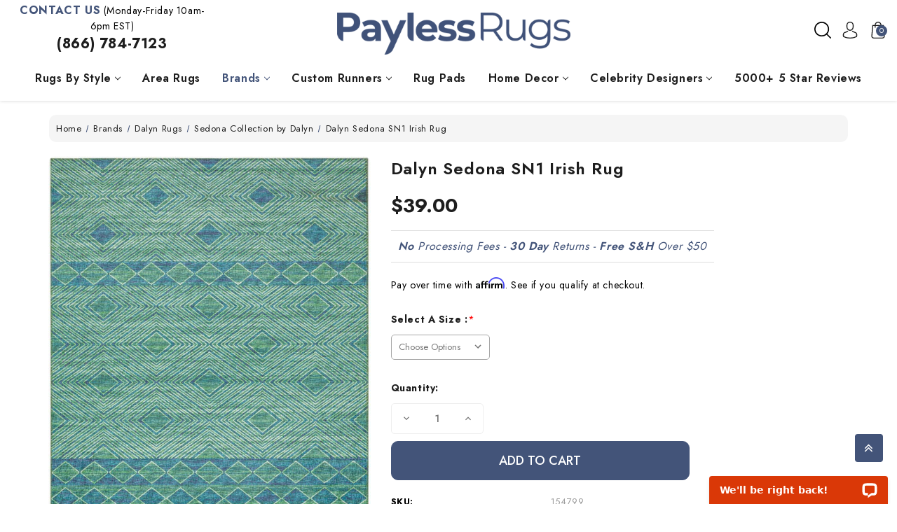

--- FILE ---
content_type: text/html; charset=UTF-8
request_url: https://www.paylessrugs.com/dalyn-sedona-sn1-irish-rug
body_size: 40206
content:


<!DOCTYPE html>
<html class="no-js" lang="en">
    <head>
        <title>Dalyn Sedona SN1 Irish Rug - Payless Rugs</title>
        <link rel="dns-prefetch preconnect" href="https://cdn11.bigcommerce.com/s-7trmsv0guv" crossorigin><link rel="dns-prefetch preconnect" href="https://fonts.googleapis.com/" crossorigin><link rel="dns-prefetch preconnect" href="https://fonts.gstatic.com/" crossorigin>
        <meta property="product:price:amount" content="39" /><meta property="product:price:currency" content="USD" /><meta property="og:url" content="https://www.paylessrugs.com/dalyn-sedona-sn1-irish-rug" /><meta property="og:site_name" content="Payless Rugs" /><link rel='canonical' href='https://www.paylessrugs.com/dalyn-sedona-sn1-irish-rug' /><meta name='platform' content='bigcommerce.stencil' /><meta property="og:type" content="product" />
<meta property="og:title" content="Dalyn Sedona SN1 Irish Rug" />
<meta property="og:description" content="Payless Rugs has the largest selection of area rugs for sale online. We carry popular rug brands at discounted prices. Visit our website &amp; shop our inventory of unique &amp; modern rugs today!" />
<meta property="og:image" content="https://cdn11.bigcommerce.com/s-7trmsv0guv/products/75534/images/130317/SN1_Irish_1%252520copy__72290.1711226404.386.513.jpg?c=1" />
<meta property="pinterest:richpins" content="enabled" />
        
            <!-- Google Tag Manager -->
<script>(function(w,d,s,l,i){w[l]=w[l]||[];w[l].push({'gtm.start':
new Date().getTime(),event:'gtm.js'});var f=d.getElementsByTagName(s)[0],
j=d.createElement(s),dl=l!='dataLayer'?'&l='+l:'';j.async=true;j.src=
'https://www.googletagmanager.com/gtm.js?id='+i+dl;f.parentNode.insertBefore(j,f);
})(window,document,'script','dataLayer','GTM-KWM7ZKL3');</script>
<!-- End Google Tag Manager -->
         

        <link href="https://cdn11.bigcommerce.com/s-7trmsv0guv/product_images/favicon-32x32.png?t=1697219650" rel="shortcut icon">
        <meta name="viewport" content="width=device-width, initial-scale=1">
        <meta name="theme-color" content="color-textBase--hover">

        <script>
            document.documentElement.className = document.documentElement.className.replace('no-js', 'js');
        </script>

        <script>
    function browserSupportsAllFeatures() {
        return window.Promise
            && window.fetch
            && window.URL
            && window.URLSearchParams
            && window.WeakMap
            // object-fit support
            && ('objectFit' in document.documentElement.style);
    }

    function loadScript(src) {
        var js = document.createElement('script');
        js.src = src;
        js.onerror = function () {
            console.error('Failed to load polyfill script ' + src);
        };
        document.head.appendChild(js);
    }

    if (!browserSupportsAllFeatures()) {
        loadScript('https://cdn11.bigcommerce.com/s-7trmsv0guv/stencil/a6905500-d8e6-013c-6f0c-36b92e5abd4a/e/1fac0ee0-dfd3-013e-d5e9-5650c05b27ef/dist/theme-bundle.polyfills.js');
    }
</script>
        <script>window.consentManagerTranslations = `{"locale":"en","locales":{"consent_manager.data_collection_warning":"en","consent_manager.accept_all_cookies":"en","consent_manager.gdpr_settings":"en","consent_manager.data_collection_preferences":"en","consent_manager.manage_data_collection_preferences":"en","consent_manager.use_data_by_cookies":"en","consent_manager.data_categories_table":"en","consent_manager.allow":"en","consent_manager.accept":"en","consent_manager.deny":"en","consent_manager.dismiss":"en","consent_manager.reject_all":"en","consent_manager.category":"en","consent_manager.purpose":"en","consent_manager.functional_category":"en","consent_manager.functional_purpose":"en","consent_manager.analytics_category":"en","consent_manager.analytics_purpose":"en","consent_manager.targeting_category":"en","consent_manager.advertising_category":"en","consent_manager.advertising_purpose":"en","consent_manager.essential_category":"en","consent_manager.esential_purpose":"en","consent_manager.yes":"en","consent_manager.no":"en","consent_manager.not_available":"en","consent_manager.cancel":"en","consent_manager.save":"en","consent_manager.back_to_preferences":"en","consent_manager.close_without_changes":"en","consent_manager.unsaved_changes":"en","consent_manager.by_using":"en","consent_manager.agree_on_data_collection":"en","consent_manager.change_preferences":"en","consent_manager.cancel_dialog_title":"en","consent_manager.privacy_policy":"en","consent_manager.allow_category_tracking":"en","consent_manager.disallow_category_tracking":"en"},"translations":{"consent_manager.data_collection_warning":"We use cookies (and other similar technologies) to collect data to improve your shopping experience.","consent_manager.accept_all_cookies":"Accept All Cookies","consent_manager.gdpr_settings":"Settings","consent_manager.data_collection_preferences":"Website Data Collection Preferences","consent_manager.manage_data_collection_preferences":"Manage Website Data Collection Preferences","consent_manager.use_data_by_cookies":" uses data collected by cookies and JavaScript libraries to improve your shopping experience.","consent_manager.data_categories_table":"The table below outlines how we use this data by category. To opt out of a category of data collection, select 'No' and save your preferences.","consent_manager.allow":"Allow","consent_manager.accept":"Accept","consent_manager.deny":"Deny","consent_manager.dismiss":"Dismiss","consent_manager.reject_all":"Reject all","consent_manager.category":"Category","consent_manager.purpose":"Purpose","consent_manager.functional_category":"Functional","consent_manager.functional_purpose":"Enables enhanced functionality, such as videos and live chat. If you do not allow these, then some or all of these functions may not work properly.","consent_manager.analytics_category":"Analytics","consent_manager.analytics_purpose":"Provide statistical information on site usage, e.g., web analytics so we can improve this website over time.","consent_manager.targeting_category":"Targeting","consent_manager.advertising_category":"Advertising","consent_manager.advertising_purpose":"Used to create profiles or personalize content to enhance your shopping experience.","consent_manager.essential_category":"Essential","consent_manager.esential_purpose":"Essential for the site and any requested services to work, but do not perform any additional or secondary function.","consent_manager.yes":"Yes","consent_manager.no":"No","consent_manager.not_available":"N/A","consent_manager.cancel":"Cancel","consent_manager.save":"Save","consent_manager.back_to_preferences":"Back to Preferences","consent_manager.close_without_changes":"You have unsaved changes to your data collection preferences. Are you sure you want to close without saving?","consent_manager.unsaved_changes":"You have unsaved changes","consent_manager.by_using":"By using our website, you're agreeing to our","consent_manager.agree_on_data_collection":"By using our website, you're agreeing to the collection of data as described in our ","consent_manager.change_preferences":"You can change your preferences at any time","consent_manager.cancel_dialog_title":"Are you sure you want to cancel?","consent_manager.privacy_policy":"Privacy Policy","consent_manager.allow_category_tracking":"Allow [CATEGORY_NAME] tracking","consent_manager.disallow_category_tracking":"Disallow [CATEGORY_NAME] tracking"}}`;</script>

        <script>
            window.lazySizesConfig = window.lazySizesConfig || {};
            window.lazySizesConfig.loadMode = 1;
        </script>
        <script async src="https://cdn11.bigcommerce.com/s-7trmsv0guv/stencil/a6905500-d8e6-013c-6f0c-36b92e5abd4a/e/1fac0ee0-dfd3-013e-d5e9-5650c05b27ef/dist/theme-bundle.head_async.js"></script>

        <link href="https://fonts.googleapis.com/css?family=Montserrat:700,500%7CJost:400,600&display=block" rel="stylesheet">

        <link rel="preload" href="https://cdn11.bigcommerce.com/s-7trmsv0guv/stencil/a6905500-d8e6-013c-6f0c-36b92e5abd4a/e/1fac0ee0-dfd3-013e-d5e9-5650c05b27ef/dist/theme-bundle.font.js" as="script">
        <script async src="https://cdn11.bigcommerce.com/s-7trmsv0guv/stencil/a6905500-d8e6-013c-6f0c-36b92e5abd4a/e/1fac0ee0-dfd3-013e-d5e9-5650c05b27ef/dist/theme-bundle.font.js"></script>

        <link data-stencil-stylesheet href="https://cdn11.bigcommerce.com/s-7trmsv0guv/stencil/a6905500-d8e6-013c-6f0c-36b92e5abd4a/e/1fac0ee0-dfd3-013e-d5e9-5650c05b27ef/css/theme-769cdc00-786c-013d-0aee-7eab929ff604.css" rel="stylesheet">

        <!-- Start Tracking Code for analytics_googleanalytics4 -->

<script data-cfasync="false" src="https://cdn11.bigcommerce.com/shared/js/google_analytics4_bodl_subscribers-358423becf5d870b8b603a81de597c10f6bc7699.js" integrity="sha256-gtOfJ3Avc1pEE/hx6SKj/96cca7JvfqllWA9FTQJyfI=" crossorigin="anonymous"></script>
<script data-cfasync="false">
  (function () {
    window.dataLayer = window.dataLayer || [];

    function gtag(){
        dataLayer.push(arguments);
    }

    function initGA4(event) {
         function setupGtag() {
            function configureGtag() {
                gtag('js', new Date());
                gtag('set', 'developer_id.dMjk3Nj', true);
                gtag('config', 'G-QBY8545SXK');
            }

            var script = document.createElement('script');

            script.src = 'https://www.googletagmanager.com/gtag/js?id=G-QBY8545SXK';
            script.async = true;
            script.onload = configureGtag;

            document.head.appendChild(script);
        }

        setupGtag();

        if (typeof subscribeOnBodlEvents === 'function') {
            subscribeOnBodlEvents('G-QBY8545SXK', false);
        }

        window.removeEventListener(event.type, initGA4);
    }

    

    var eventName = document.readyState === 'complete' ? 'consentScriptsLoaded' : 'DOMContentLoaded';
    window.addEventListener(eventName, initGA4, false);
  })()
</script>

<!-- End Tracking Code for analytics_googleanalytics4 -->


<script type="text/javascript" src="https://checkout-sdk.bigcommerce.com/v1/loader.js" defer ></script>
<script src="https://www.google.com/recaptcha/api.js" async defer></script>
<script type="text/javascript">
var BCData = {"product_attributes":{"sku":"154799","upc":null,"mpn":null,"gtin":null,"weight":null,"base":true,"image":null,"price":{"without_tax":{"formatted":"$39.00","value":39,"currency":"USD"},"tax_label":"Tax","price_range":{"min":{"without_tax":{"formatted":"$39.00","value":39,"currency":"USD"},"tax_label":"Tax"},"max":{"without_tax":{"formatted":"$999.00","value":999,"currency":"USD"},"tax_label":"Tax"}}},"stock":null,"instock":true,"stock_message":null,"purchasable":true,"purchasing_message":null,"call_for_price_message":null}};
</script>
<script src='https://backorder-cdn-v3.grit.software/main-bundle.js' defer ></script><script src='https://searchserverapi1.com/widgets/bigcommerce/init.js?api_key=7D6j2G7R3V' async  ></script><!-- Global site tag (gtag.js) - Google Ads: AW-1072709200 -->
<script async src="https://www.googletagmanager.com/gtag/js?id=AW-1072709200"></script>
<script>
  window.dataLayer = window.dataLayer || [];
  function gtag(){dataLayer.push(arguments);}
  gtag('js', new Date());

  gtag('config', 'AW-1072709200');
  gtag('set', 'developer_id.dMjk3Nj', true);
</script>
<!-- GA4 Code Start: View Product Content -->
<script>
  gtag('event', 'view_item', {
    send_to: 'AW-1072709200',
    ecomm_pagetype: 'product',
    currency: 'USD',
    items: [{
      id: '154799',
      name: 'Dalyn Sedona SN1 Irish Rug',
      quantity: 1,
      google_business_vertical: 'retail',
      currency: "USD",
      price: 39,
    }],
    value: 39,
  });
</script>
<script type=“text/javascript”>
window.__lc = window.__lc || {};
window.__lc.ga_version = ‘gtm’;
</script>
<script>
	
 	
	
	
	var { product: boProduct, token: boToken, page_type: boPageType } = JSON.parse("{\"product\":{\"num_reviews\":0,\"add_this\":[{\"service\":\"\",\"annotation\":\"\"}],\"gtin\":null,\"show_quantity_on_backorder\":true,\"id\":75534,\"bulk_discount_rates\":[],\"can_purchase\":true,\"meta_description\":\"\",\"category\":[\"Brands /Dalyn Rugs/Sedona Collection by Dalyn\"],\"AddThisServiceButtonMeta\":\"\",\"main_image\":{\"data\":\"https://cdn11.bigcommerce.com/s-7trmsv0guv/images/stencil/{:size}/products/75534/130317/SN1_Irish_1%2520copy__72290.1711226404.jpg?c=1\",\"alt\":\"Dalyn Sedona SN1 Irish Rug\"},\"add_to_wishlist_url\":\"https://www.paylessrugs.com/wishlist.php?action=add&product_id=75534\",\"custom_fields\":[{\"id\":\"367153\",\"name\":\"Vendor\",\"value\":\"jaime.earley@dalyn.com\"},{\"id\":\"367154\",\"name\":\"Brand\",\"value\":\"Dalyn\"},{\"id\":\"367155\",\"name\":\"Shape\",\"value\":\"Rectangle||Runner||Round\"},{\"id\":\"367156\",\"name\":\"Pile Height\",\"value\":\"0.19 in\"},{\"id\":\"367157\",\"name\":\"Style\",\"value\":\"Transitional\"},{\"id\":\"367158\",\"name\":\"Material\",\"value\":\"100% Polyester\"},{\"id\":\"367159\",\"name\":\"Color\",\"value\":\"Green\"},{\"id\":\"367160\",\"name\":\"Construction\",\"value\":\"Machine Made\"}],\"sku\":\"154799\",\"backorder_availability_prompt\":\"More available for backorder\",\"url\":\"https://www.paylessrugs.com/dalyn-sedona-sn1-irish-rug\",\"description\":\"<p>Construction: Machine Made Indoor/Outdoor <p> Colors: Green, Lime, Navy<p>Material: Polyester<p>Pile Height: 0.19\\\"<p>Origin: Crafted in USA<br><p> CARE: Vacuum rugs regularly. Set the vacuum height gauge to its highest setting, as some powerful vacuums may damage the pile, bound edges or corners of your rug. Do not pull loose yarns; trim with scissors. It is normal for new rugs to shed fibers, especially wool rugs and hand tufted rugs. Frequent vacuuming will aid in eliminating excess loose fibers. The shedding will diminish with regular wear and vacuuming. Blot spills immediately. Professional rug dry cleaning only.<p> *Image depicted on website is typically the 5x8 or 8x10 size. In some cases, designs can vary depending on size.<p>Please note that the images on our site may differ from how the rug will look in your home. Factors such as rug size, lighting, placement and construction of the rug may change the appearance slightly and should be considered and understood before buying<p><font size=3><b>Please note: Any oversized items shipping to CANADA may incur a handling fee. We would contact you prior to shipping if a fee would apply.</font></b>\",\"show_backorder_message\":true,\"tags\":[],\"warranty\":\"\",\"price\":{\"without_tax\":{\"formatted\":\"$39.00\",\"value\":39,\"currency\":\"USD\"},\"tax_label\":\"Tax\",\"price_range\":{\"min\":{\"without_tax\":{\"formatted\":\"$39.00\",\"value\":39,\"currency\":\"USD\"},\"tax_label\":\"Tax\"},\"max\":{\"without_tax\":{\"formatted\":\"$999.00\",\"value\":999,\"currency\":\"USD\"},\"tax_label\":\"Tax\"}}},\"detail_messages\":\"\",\"availability\":\"\",\"page_title\":\"\",\"cart_url\":\"https://www.paylessrugs.com/cart.php\",\"show_backorder_availability_prompt\":true,\"max_purchase_quantity\":0,\"show_quantity_on_hand\":true,\"mpn\":null,\"upc\":null,\"options\":[{\"id\":93136,\"type\":\"Configurable_PickList_Set\",\"display_name\":\"Select A Size \",\"required\":true,\"state\":\"variant_option\",\"partial\":\"set-select\",\"condition\":true,\"values\":[{\"id\":417816,\"label\":\"20 in x 30 in\",\"selected\":false,\"data\":\"20 in x 30 in\"},{\"id\":417817,\"label\":\"2 ft 3 in x 10 ft\",\"selected\":false,\"data\":\"2 ft 3 in x 10 ft\"},{\"id\":417818,\"label\":\"2 ft 3 in x 12 ft\",\"selected\":false,\"data\":\"2 ft 3 in x 12 ft\"},{\"id\":417819,\"label\":\"2 ft 3 in x 7 ft 6 in\",\"selected\":false,\"data\":\"2 ft 3 in x 7 ft 6 in\"},{\"id\":417820,\"label\":\"3 ft x 5 ft\",\"selected\":false,\"data\":\"3 ft x 5 ft\"},{\"id\":417821,\"label\":\"4 ft Round\",\"selected\":false,\"data\":\"4 ft Round\"},{\"id\":417822,\"label\":\"5 ft x 7 ft 6 in\",\"selected\":false,\"data\":\"5 ft x 7 ft 6 in\"},{\"id\":417823,\"label\":\"6 ft Round\",\"selected\":false,\"data\":\"6 ft Round\"},{\"id\":417824,\"label\":\"8 ft Round\",\"selected\":false,\"data\":\"8 ft Round\"},{\"id\":417825,\"label\":\"8 ft x 10 ft\",\"selected\":false,\"data\":\"8 ft x 10 ft\"},{\"id\":900031,\"label\":\"9 ft x 12 ft\",\"selected\":false,\"data\":\"9 ft x 12 ft\"},{\"id\":900032,\"label\":\"10 ft Round\",\"selected\":false,\"data\":\"10 ft Round\"},{\"id\":900033,\"label\":\"10 ft x 14 ft\",\"selected\":false,\"data\":\"10 ft x 14 ft\"}]}],\"related_products\":[{\"id\":75536,\"sku\":\"154801\",\"name\":\"Dalyn Sedona SN1 Paprika Rug\",\"url\":\"https://www.paylessrugs.com/dalyn-sedona-sn1-paprika-rug\",\"availability\":\"\",\"rating\":null,\"brand\":null,\"category\":[\"Brands /Dalyn Rugs/Sedona Collection by Dalyn\"],\"summary\":\"Construction: Machine Made Indoor/Outdoor  Colors: Paprika, Brown, IvoryMaterial: PolyesterPile Height: 0.19\\\"Origin: Crafted in USA CARE: Vacuum rugs regularly. Set the vacuum height gauge to its...\",\"image\":{\"data\":\"https://cdn11.bigcommerce.com/s-7trmsv0guv/images/stencil/{:size}/products/75536/130325/SN1_Paprika_1%2520copy__66511.1711226429.jpg?c=1\",\"alt\":\"Dalyn Sedona SN1 Paprika Rug\"},\"images\":[{\"data\":\"https://cdn11.bigcommerce.com/s-7trmsv0guv/images/stencil/{:size}/products/75536/130325/SN1_Paprika_1%2520copy__66511.1711226429.jpg?c=1\",\"alt\":\"Dalyn Sedona SN1 Paprika Rug\"},{\"data\":\"https://cdn11.bigcommerce.com/s-7trmsv0guv/images/stencil/{:size}/products/75536/130326/SN1_Paprika_2%2520copy__76635.1711226429.jpg?c=1\",\"alt\":\"Dalyn Sedona SN1 Paprika Rug\"},{\"data\":\"https://cdn11.bigcommerce.com/s-7trmsv0guv/images/stencil/{:size}/products/75536/130327/SN1_Paprika_7%2520copy__74879.1711226430.jpg?c=1\",\"alt\":\"Dalyn Sedona SN1 Paprika Rug\"},{\"data\":\"https://cdn11.bigcommerce.com/s-7trmsv0guv/images/stencil/{:size}/products/75536/130328/SN1_Paprika_11%2520copy__57402.1711226430.jpg?c=1\",\"alt\":\"Dalyn Sedona SN1 Paprika Rug\"}],\"date_added\":\"Mar 23rd 2024\",\"pre_order\":false,\"show_cart_action\":true,\"has_options\":true,\"stock_level\":null,\"low_stock_level\":null,\"qty_in_cart\":0,\"custom_fields\":[{\"id\":367169,\"name\":\"Vendor\",\"value\":\"jaime.earley@dalyn.com\"},{\"id\":367170,\"name\":\"Brand\",\"value\":\"Dalyn\"},{\"id\":367171,\"name\":\"Shape\",\"value\":\"Rectangle||Runner||Round\"},{\"id\":367172,\"name\":\"Pile Height\",\"value\":\"0.19 in\"},{\"id\":367173,\"name\":\"Style\",\"value\":\"Transitional\"},{\"id\":367174,\"name\":\"Material\",\"value\":\"100% Polyester\"},{\"id\":367175,\"name\":\"Color\",\"value\":\"Red\"},{\"id\":367176,\"name\":\"Construction\",\"value\":\"Machine Made\"}],\"num_reviews\":null,\"weight\":{\"formatted\":\"0.00 Ounces\",\"value\":0},\"demo\":false,\"price\":{\"without_tax\":{\"currency\":\"USD\",\"formatted\":\"$39.00\",\"value\":39},\"price_range\":{\"min\":{\"without_tax\":{\"currency\":\"USD\",\"formatted\":\"$39.00\",\"value\":39},\"tax_label\":\"Tax\"},\"max\":{\"without_tax\":{\"currency\":\"USD\",\"formatted\":\"$999.00\",\"value\":999},\"tax_label\":\"Tax\"}},\"tax_label\":\"Tax\"}},{\"id\":75537,\"sku\":\"154802\",\"name\":\"Dalyn Sedona SN1 Sage Rug\",\"url\":\"https://www.paylessrugs.com/dalyn-sedona-sn1-sage-rug\",\"availability\":\"\",\"rating\":null,\"brand\":null,\"category\":[\"Brands /Dalyn Rugs/Sedona Collection by Dalyn\"],\"summary\":\"Construction: Machine Made Indoor/Outdoor   Colors: Sage, Taupe, Khaki, IvoryMaterial: PolyesterPile Height: 0.19\\\"Origin: Crafted in USA CARE: Vacuum rugs regularly. Set the vacuum height gauge to...\",\"image\":{\"data\":\"https://cdn11.bigcommerce.com/s-7trmsv0guv/images/stencil/{:size}/products/75537/130329/SN1_Sage_1%2520copy__22375.1711226441.jpg?c=1\",\"alt\":\"Dalyn Sedona SN1 Sage Rug\"},\"images\":[{\"data\":\"https://cdn11.bigcommerce.com/s-7trmsv0guv/images/stencil/{:size}/products/75537/130329/SN1_Sage_1%2520copy__22375.1711226441.jpg?c=1\",\"alt\":\"Dalyn Sedona SN1 Sage Rug\"},{\"data\":\"https://cdn11.bigcommerce.com/s-7trmsv0guv/images/stencil/{:size}/products/75537/130330/SN1_Sage_2%2520copy__76174.1711226441.jpg?c=1\",\"alt\":\"Dalyn Sedona SN1 Sage Rug\"},{\"data\":\"https://cdn11.bigcommerce.com/s-7trmsv0guv/images/stencil/{:size}/products/75537/130331/SN1_Sage_7%2520copy__72280.1711226441.jpg?c=1\",\"alt\":\"Dalyn Sedona SN1 Sage Rug\"},{\"data\":\"https://cdn11.bigcommerce.com/s-7trmsv0guv/images/stencil/{:size}/products/75537/130332/SN1_Sage_11%2520copy__48968.1711226442.jpg?c=1\",\"alt\":\"Dalyn Sedona SN1 Sage Rug\"}],\"date_added\":\"Mar 23rd 2024\",\"pre_order\":false,\"show_cart_action\":true,\"has_options\":true,\"stock_level\":null,\"low_stock_level\":null,\"qty_in_cart\":0,\"custom_fields\":[{\"id\":367177,\"name\":\"Vendor\",\"value\":\"jaime.earley@dalyn.com\"},{\"id\":367178,\"name\":\"Brand\",\"value\":\"Dalyn\"},{\"id\":367179,\"name\":\"Shape\",\"value\":\"Rectangle||Runner||Round\"},{\"id\":367180,\"name\":\"Pile Height\",\"value\":\"0.19 in\"},{\"id\":367181,\"name\":\"Style\",\"value\":\"Transitional\"},{\"id\":367182,\"name\":\"Material\",\"value\":\"100% Polyester\"},{\"id\":367183,\"name\":\"Color\",\"value\":\"Ivory\"},{\"id\":367184,\"name\":\"Construction\",\"value\":\"Machine Made\"}],\"num_reviews\":null,\"weight\":{\"formatted\":\"0.00 Ounces\",\"value\":0},\"demo\":false,\"price\":{\"without_tax\":{\"currency\":\"USD\",\"formatted\":\"$39.00\",\"value\":39},\"price_range\":{\"min\":{\"without_tax\":{\"currency\":\"USD\",\"formatted\":\"$39.00\",\"value\":39},\"tax_label\":\"Tax\"},\"max\":{\"without_tax\":{\"currency\":\"USD\",\"formatted\":\"$999.00\",\"value\":999},\"tax_label\":\"Tax\"}},\"tax_label\":\"Tax\"}},{\"id\":75535,\"sku\":\"154800\",\"name\":\"Dalyn Sedona SN1 Midnight Rug\",\"url\":\"https://www.paylessrugs.com/dalyn-sedona-sn1-midnight-rug\",\"availability\":\"\",\"rating\":null,\"brand\":null,\"category\":[\"Brands /Dalyn Rugs/Sedona Collection by Dalyn\"],\"summary\":\"Construction: Machine Made Indoor/Outdoor  Colors: Black, GreyMaterial: PolyesterPile Height: 0.19\\\"Origin: Crafted in USA CARE: Vacuum rugs regularly. Set the vacuum height gauge to its highest...\",\"image\":{\"data\":\"https://cdn11.bigcommerce.com/s-7trmsv0guv/images/stencil/{:size}/products/75535/130321/SN1_Midnight_1%2520copy__41860.1711226416.jpg?c=1\",\"alt\":\"Dalyn Sedona SN1 Midnight Rug\"},\"images\":[{\"data\":\"https://cdn11.bigcommerce.com/s-7trmsv0guv/images/stencil/{:size}/products/75535/130321/SN1_Midnight_1%2520copy__41860.1711226416.jpg?c=1\",\"alt\":\"Dalyn Sedona SN1 Midnight Rug\"},{\"data\":\"https://cdn11.bigcommerce.com/s-7trmsv0guv/images/stencil/{:size}/products/75535/130322/SN1_Midnight_2%2520copy__78177.1711226417.jpg?c=1\",\"alt\":\"Dalyn Sedona SN1 Midnight Rug\"},{\"data\":\"https://cdn11.bigcommerce.com/s-7trmsv0guv/images/stencil/{:size}/products/75535/130323/SN1_Midnight_7%2520copy__73537.1711226417.jpg?c=1\",\"alt\":\"Dalyn Sedona SN1 Midnight Rug\"},{\"data\":\"https://cdn11.bigcommerce.com/s-7trmsv0guv/images/stencil/{:size}/products/75535/130324/SN1_Midnight_11%2520copy__06797.1711226418.jpg?c=1\",\"alt\":\"Dalyn Sedona SN1 Midnight Rug\"}],\"date_added\":\"Mar 23rd 2024\",\"pre_order\":false,\"show_cart_action\":true,\"has_options\":true,\"stock_level\":null,\"low_stock_level\":null,\"qty_in_cart\":0,\"custom_fields\":[{\"id\":367161,\"name\":\"Vendor\",\"value\":\"jaime.earley@dalyn.com\"},{\"id\":367162,\"name\":\"Brand\",\"value\":\"Dalyn\"},{\"id\":367163,\"name\":\"Shape\",\"value\":\"Rectangle||Runner||Round\"},{\"id\":367164,\"name\":\"Pile Height\",\"value\":\"0.19 in\"},{\"id\":367165,\"name\":\"Style\",\"value\":\"Transitional\"},{\"id\":367166,\"name\":\"Material\",\"value\":\"100% Polyester\"},{\"id\":367167,\"name\":\"Color\",\"value\":\"Gray\"},{\"id\":367168,\"name\":\"Construction\",\"value\":\"Machine Made\"}],\"num_reviews\":null,\"weight\":{\"formatted\":\"0.00 Ounces\",\"value\":0},\"demo\":false,\"price\":{\"without_tax\":{\"currency\":\"USD\",\"formatted\":\"$39.00\",\"value\":39},\"price_range\":{\"min\":{\"without_tax\":{\"currency\":\"USD\",\"formatted\":\"$39.00\",\"value\":39},\"tax_label\":\"Tax\"},\"max\":{\"without_tax\":{\"currency\":\"USD\",\"formatted\":\"$999.00\",\"value\":999},\"tax_label\":\"Tax\"}},\"tax_label\":\"Tax\"}},{\"id\":75589,\"sku\":\"154854\",\"name\":\"Dalyn Sedona SN7 Taupe Rug\",\"url\":\"https://www.paylessrugs.com/dalyn-sedona-sn7-taupe-rug\",\"availability\":\"\",\"rating\":null,\"brand\":null,\"category\":[\"Brands /Dalyn Rugs/Sedona Collection by Dalyn\"],\"summary\":\"Construction: Machine Made Indoor/Outdoor  Colors: Taupe, Browns, BeigeMaterial: PolyesterPile Height: 0.19\\\"Origin: Crafted in USA CARE: Vacuum rugs regularly. Set the vacuum height gauge to its...\",\"image\":{\"data\":\"https://cdn11.bigcommerce.com/s-7trmsv0guv/images/stencil/{:size}/products/75589/130537/SN7_Taupe_1%2520copy__44724.1711227087.jpg?c=1\",\"alt\":\"Dalyn Sedona SN7 Taupe Rug\"},\"images\":[{\"data\":\"https://cdn11.bigcommerce.com/s-7trmsv0guv/images/stencil/{:size}/products/75589/130537/SN7_Taupe_1%2520copy__44724.1711227087.jpg?c=1\",\"alt\":\"Dalyn Sedona SN7 Taupe Rug\"},{\"data\":\"https://cdn11.bigcommerce.com/s-7trmsv0guv/images/stencil/{:size}/products/75589/130538/SN7_Taupe_2%2520copy__41883.1711227087.jpg?c=1\",\"alt\":\"Dalyn Sedona SN7 Taupe Rug\"},{\"data\":\"https://cdn11.bigcommerce.com/s-7trmsv0guv/images/stencil/{:size}/products/75589/130539/SN7_Taupe_7%2520copy__30581.1711227088.jpg?c=1\",\"alt\":\"Dalyn Sedona SN7 Taupe Rug\"},{\"data\":\"https://cdn11.bigcommerce.com/s-7trmsv0guv/images/stencil/{:size}/products/75589/130540/SN7_Taupe_11%2520copy__76771.1711227088.jpg?c=1\",\"alt\":\"Dalyn Sedona SN7 Taupe Rug\"}],\"date_added\":\"Mar 23rd 2024\",\"pre_order\":false,\"show_cart_action\":true,\"has_options\":true,\"stock_level\":null,\"low_stock_level\":null,\"qty_in_cart\":0,\"custom_fields\":[{\"id\":367593,\"name\":\"Vendor\",\"value\":\"jaime.earley@dalyn.com\"},{\"id\":367594,\"name\":\"Brand\",\"value\":\"Dalyn\"},{\"id\":367595,\"name\":\"Shape\",\"value\":\"Rectangle||Runner||Round\"},{\"id\":367596,\"name\":\"Pile Height\",\"value\":\"0.19 in\"},{\"id\":367597,\"name\":\"Style\",\"value\":\"Transitional\"},{\"id\":367598,\"name\":\"Material\",\"value\":\"100% Polyester\"},{\"id\":367599,\"name\":\"Color\",\"value\":\"Brown\"},{\"id\":367600,\"name\":\"Construction\",\"value\":\"Machine Made\"}],\"num_reviews\":null,\"weight\":{\"formatted\":\"0.00 Ounces\",\"value\":0},\"demo\":false,\"price\":{\"without_tax\":{\"currency\":\"USD\",\"formatted\":\"$39.00\",\"value\":39},\"price_range\":{\"min\":{\"without_tax\":{\"currency\":\"USD\",\"formatted\":\"$39.00\",\"value\":39},\"tax_label\":\"Tax\"},\"max\":{\"without_tax\":{\"currency\":\"USD\",\"formatted\":\"$999.00\",\"value\":999},\"tax_label\":\"Tax\"}},\"tax_label\":\"Tax\"}},{\"id\":75594,\"sku\":\"154859\",\"name\":\"Dalyn Sedona SN9 Midnight Rug\",\"url\":\"https://www.paylessrugs.com/dalyn-sedona-sn9-midnight-rug\",\"availability\":\"\",\"rating\":null,\"brand\":null,\"category\":[\"Brands /Dalyn Rugs/Sedona Collection by Dalyn\"],\"summary\":\"Construction: Machine Made Indoor/Outdoor  Colors: Black, Charcoal, GreyMaterial: PolyesterPile Height: 0.19\\\"Origin: Crafted in USA CARE: Vacuum rugs regularly. Set the vacuum height gauge to its...\",\"image\":{\"data\":\"https://cdn11.bigcommerce.com/s-7trmsv0guv/images/stencil/{:size}/products/75594/130557/SN9_Midnight_1%2520copy__87752.1711227148.jpg?c=1\",\"alt\":\"Dalyn Sedona SN9 Midnight Rug\"},\"images\":[{\"data\":\"https://cdn11.bigcommerce.com/s-7trmsv0guv/images/stencil/{:size}/products/75594/130557/SN9_Midnight_1%2520copy__87752.1711227148.jpg?c=1\",\"alt\":\"Dalyn Sedona SN9 Midnight Rug\"},{\"data\":\"https://cdn11.bigcommerce.com/s-7trmsv0guv/images/stencil/{:size}/products/75594/130558/SN9_Midnight_2%2520copy__05560.1711227148.jpg?c=1\",\"alt\":\"Dalyn Sedona SN9 Midnight Rug\"},{\"data\":\"https://cdn11.bigcommerce.com/s-7trmsv0guv/images/stencil/{:size}/products/75594/130559/SN9_Midnight_7%2520copy__96702.1711227148.jpg?c=1\",\"alt\":\"Dalyn Sedona SN9 Midnight Rug\"},{\"data\":\"https://cdn11.bigcommerce.com/s-7trmsv0guv/images/stencil/{:size}/products/75594/130560/SN9_Midnight_11%2520copy__44526.1711227149.jpg?c=1\",\"alt\":\"Dalyn Sedona SN9 Midnight Rug\"}],\"date_added\":\"Mar 23rd 2024\",\"pre_order\":false,\"show_cart_action\":true,\"has_options\":true,\"stock_level\":null,\"low_stock_level\":null,\"qty_in_cart\":0,\"custom_fields\":[{\"id\":367633,\"name\":\"Vendor\",\"value\":\"jaime.earley@dalyn.com\"},{\"id\":367634,\"name\":\"Brand\",\"value\":\"Dalyn\"},{\"id\":367635,\"name\":\"Shape\",\"value\":\"Rectangle||Runner||Round\"},{\"id\":367636,\"name\":\"Pile Height\",\"value\":\"0.19 in\"},{\"id\":367637,\"name\":\"Style\",\"value\":\"Transitional\"},{\"id\":367638,\"name\":\"Material\",\"value\":\"100% Polyester\"},{\"id\":367639,\"name\":\"Color\",\"value\":\"Gray\"},{\"id\":367640,\"name\":\"Construction\",\"value\":\"Machine Made\"}],\"num_reviews\":null,\"weight\":{\"formatted\":\"0.00 Ounces\",\"value\":0},\"demo\":false,\"price\":{\"without_tax\":{\"currency\":\"USD\",\"formatted\":\"$39.00\",\"value\":39},\"price_range\":{\"min\":{\"without_tax\":{\"currency\":\"USD\",\"formatted\":\"$39.00\",\"value\":39},\"tax_label\":\"Tax\"},\"max\":{\"without_tax\":{\"currency\":\"USD\",\"formatted\":\"$999.00\",\"value\":999},\"tax_label\":\"Tax\"}},\"tax_label\":\"Tax\"}}],\"shipping_messages\":[],\"rating\":0,\"meta_keywords\":\"\",\"show_quantity_input\":1,\"title\":\"Dalyn Sedona SN1 Irish Rug\",\"gift_wrapping_available\":false,\"min_purchase_quantity\":0,\"customizations\":[],\"images\":[{\"data\":\"https://cdn11.bigcommerce.com/s-7trmsv0guv/images/stencil/{:size}/products/75534/130317/SN1_Irish_1%20copy__72290.1711226404.jpg?c=1\",\"alt\":\"Dalyn Sedona SN1 Irish Rug\"},{\"data\":\"https://cdn11.bigcommerce.com/s-7trmsv0guv/images/stencil/{:size}/products/75534/130318/SN1_Irish_2%20copy__82599.1711226404.jpg?c=1\",\"alt\":\"Dalyn Sedona SN1 Irish Rug\"},{\"data\":\"https://cdn11.bigcommerce.com/s-7trmsv0guv/images/stencil/{:size}/products/75534/130319/SN1_Irish_7%20copy__31696.1711226405.jpg?c=1\",\"alt\":\"Dalyn Sedona SN1 Irish Rug\"},{\"data\":\"https://cdn11.bigcommerce.com/s-7trmsv0guv/images/stencil/{:size}/products/75534/130320/SN1_Irish_11%20copy__42070.1711226405.jpg?c=1\",\"alt\":\"Dalyn Sedona SN1 Irish Rug\"}]},\"token\":\"eyJ0eXAiOiJKV1QiLCJhbGciOiJFUzI1NiJ9.[base64].wD4mN9MuYSR-E0mSJPipRDWnIfJ-vgdVZ6vx1RffnYCBoNL-RsgoNoXlwwH2aAJXc4qBwe-Km5jMDEld3sVjsg\",\"page_type\":\"product\"}");
	window.backorder_theme_data = {
		token: boToken,
		product: boProduct,
		page_type: boPageType
	};
</script><script>
 window.storefrontSetting = "{\"channel_id\":1,\"enable\":true,\"tier_id\":\"tier-backorder-enterprise\",\"global\":{\"callback_global\":\"\",\"custom_css\":\".bo-inventory-description {\\n  font-size: 13px;\\n  margin-bottom: 10px;\\n  font-family: Lato, Helvetica, Arial, sans-serif;\\n}\\n\\n.bo-shipping-description {\\n  margin-bottom: 10px;\\n}\\n\\n.bo-shipping-description, .bo-shipping-description * {\\n  font-family: Lato, Helvetica, Arial, sans-serif;\\n  font-size: 18px;\\n  font-weight: bold;\\n  background-color: unset !important;\\n}\",\"low_stock_level\":\"5\",\"back_in_stock_date_format\":\"MMM DD, YYYY\",\"show_backorder_products_from_guests\":true,\"mixed_cart_alert\":{\"enable\":false,\"description\":[{\"lang\":\"en\",\"is_default\":true,\"value\":\"{buying_qty} added to cart, {backorder_qty} will be in Backorder. Please double check your cart before checkout.\"}]},\"buying_over_threshold_alert\":{\"enable\":false,\"description\":[{\"lang\":\"en\",\"is_default\":true,\"value\":\"You are trying to buy {buying_qty} {item_name}, but only {threshold} will be added to the cart, since we only have {threshold} available for Backorder.\"}]},\"out_of_stock_message\":{\"enable\":true,\"description\":[{\"lang\":\"en\",\"is_default\":true,\"value\":\"We don't have enough stock on hand for the quantity you selected. Please try again.\"}]},\"order_note\":{\"enable\":false,\"list_all_backordered_products\":false,\"description\":\"\",\"list_all_backordered_products_message\":\"\"},\"cart_item_message\":{\"enable\":false,\"description\":[{\"lang\":\"en\",\"is_default\":true,\"value\":\"%3Cdiv%3EThe%20item%20is%20on%20backorder%20and%20will%20be%20available%20%7Bback_in_stock_date%7D.%26nbsp%3B%3C%2Fdiv%3E\"}],\"callback_render\":\"function render(cartItemEl, cartMsgEl) {\\n  // Check if cartMsgEl is exist\\n  const el = cartItemEl.querySelector('.bo-cart-message')\\n  \\n  if(!el) {\\n    const targetEl = cartItemEl.querySelector('.cart-item-block.cart-item-title')\\n    \\n    if(!targetEl) return\\n\\n\\t\\ttargetEl.appendChild(cartMsgEl)\\n    \\n  } else {\\n    el.replaceWith(cartMsgEl)\\n  }\\n}\"},\"use_custom_request_interceptor\":false},\"page\":[{\"id\":\"default\",\"callback_page\":\"\",\"callback_get_cart_item_id\":\"\",\"callback_get_product_id\":\"function getId(productEl) {\\n\\tlet productId = Number(productEl.getAttribute('attr-cards-ids'))\\n  \\n  if(!productId) {\\n    productId = Number(productEl.querySelector('input[name=\\\"product_id\\\"]').getAttribute('value'))\\n  }\\n  return productId\\n}\",\"custom_css\":\"\",\"inventory_description\":{\"enable\":true,\"in_stock_description\":[{\"lang\":\"en\",\"is_default\":true,\"value\":\"In%20stock%20-%20Ready%20to%20Ship!\"}],\"backorder_description\":[{\"lang\":\"en\",\"is_default\":true,\"value\":\"%3Cbr%3E\"}],\"low_stock_description\":[{\"lang\":\"en\",\"is_default\":true,\"value\":\"Low%20Stock.%20Order%20Soon!\"}],\"callback_render\":\"function render(productEl, inventoryDescEl) {\\n  \\t// Check if inventoryDescEl is exist\\n\\t\\tconst el = productEl.querySelector('.bo-inventory-description')\\n\\n\\t\\tif (!el) {\\n\\t\\t\\tconst targetEl = productEl.querySelector('.form-field--increments')\\n\\n\\t\\t\\tif (!targetEl) return\\n\\n\\t\\t\\ttargetEl.insertAdjacentElement(\\\"afterend\\\", inventoryDescEl)\\n\\t\\t} else {\\n\\t\\t\\tel.replaceWith(inventoryDescEl)\\n\\t\\t}\\n}\"},\"shipping_description\":{\"enable\":true,\"description\":[{\"lang\":\"en\",\"is_default\":true,\"value\":\"Chat%20or%20Call%20for%20Date.%20This%20product%20is%20on%20BackOrder%20and%20will%20be%20shipped%20later.\"}],\"callback_render\":\"function render(productEl, shippingDescEl) {\\n  \\t// Check if shippingDescEl is exist\\n  \\tconst el = productEl.querySelector('.bo-shipping-description')\\n\\n    if (!el) {\\n\\t\\t\\tconst targetEl = productEl.querySelector('.form-field--increments')\\n\\n\\t\\t\\tif (!targetEl) return\\n\\n\\t\\t\\ttargetEl.insertAdjacentElement(\\\"afterend\\\", shippingDescEl)\\n\\t\\t} else {\\n\\t\\t\\tel.replaceWith(shippingDescEl)\\n\\t\\t}\\n}\"},\"stock_label\":{\"enable\":false,\"position\":\"top-right\",\"callback_render\":\"function render(productEl, stockLabelEl) {\\n    productEl.appendChild(stockLabelEl)\\n}\",\"in_stock\":{\"label\":[{\"lang\":\"en\",\"is_default\":true,\"value\":\"In stock\"}],\"text_color\":\"#ffffffff\",\"background_color\":\"#12d23aff\"},\"out_of_stock\":{\"label\":[{\"lang\":\"en\",\"is_default\":true,\"value\":\"Out of stock\"}],\"text_color\":\"#ffffffff\",\"background_color\":\"#d21236ff\"},\"backorder\":{\"label\":[{\"lang\":\"en\",\"is_default\":true,\"value\":\"Backorder\"}],\"text_color\":\"#ffffffff\",\"background_color\":\"#b21dcce6\"},\"offset_x\":20,\"offset_y\":20},\"add_to_cart_btn\":{\"backorder_text\":[{\"lang\":\"en\",\"is_default\":true,\"value\":\"Pre-Order\"}],\"out_of_stock_text\":[{\"lang\":\"en\",\"is_default\":true,\"value\":\"Discontinued%20-%20Sold%20Out%20\"}],\"add_to_cart_text\":[{\"lang\":\"en\",\"is_default\":true,\"value\":\"Add to cart\"}],\"add_to_cart_with_options_text\":[{\"lang\":\"en\",\"is_default\":true,\"value\":\"Select%20a%20Size\"}],\"background_color\":\"\",\"text_color\":\"\",\"callback_render\":\"function renderText(buttonEl, text) {\\n  if (buttonEl.tagName === 'INPUT') {\\n\\t\\tbuttonEl.setAttribute('value', text)\\n\\t} else {\\n\\t\\tconst children = buttonEl.children\\n\\t\\tif (!children.length) {\\n\\t\\t\\treturn (buttonEl.textContent = text)\\n\\t\\t}\\n\\t\\tArray.from(children).forEach((child) =\\u003e {\\n\\t\\t\\tconst deepChildren = child.children\\n\\t\\t\\tif (deepChildren.length) {\\n\\t\\t\\t\\trenderText(child, text)\\n\\t\\t\\t} else {\\n\\t\\t\\t\\tchild.textContent = text\\n\\t\\t\\t}\\n\\t\\t})\\n\\t}\\n}\"},\"selectors\":{\"product_view\":\".productView.productView--quickView\",\"product_card\":\"article.card\",\"product_form\":\"form[data-cart-item-add]\",\"add_to_cart_button\":\"#form-action-addToCart, a[data-event-type=\\\"product-click\\\"][data-button-type=\\\"add-cart\\\"]\",\"quick_view\":\"#modal .modal-content\",\"quick_search\":\"#quickSearch .quickSearchResults\",\"cart_item\":\"\"}},{\"id\":\"category\",\"callback_page\":\"\",\"callback_get_cart_item_id\":\"\",\"callback_get_product_id\":\"function getId(productEl) {\\n\\tlet productId = Number(productEl.getAttribute('attr-cards-ids'))\\n  \\n  if(!productId) {\\n    productId = Number(productEl.querySelector('input[name=\\\"product_id\\\"]').getAttribute('value'))\\n  }\\n  return productId\\n}\",\"custom_css\":\"\",\"inventory_description\":{\"enable\":true,\"in_stock_description\":[{\"lang\":\"en\",\"is_default\":true,\"value\":\"In%20stock%20-%20Ready%20to%20Ship!\"}],\"backorder_description\":[{\"lang\":\"en\",\"is_default\":true,\"value\":\"%3Cbr%3E\"}],\"low_stock_description\":[{\"lang\":\"en\",\"is_default\":true,\"value\":\"Low%20Stock.%20Order%20Soon!\"}],\"callback_render\":\"function render(productEl, inventoryDescEl) {\\n  \\t// Check if inventoryDescEl is exist\\n\\t\\tconst el = productEl.querySelector('.bo-inventory-description')\\n\\n\\t\\tif (!el) {\\n\\t\\t\\tconst targetEl = productEl.querySelector('.form-field--increments')\\n\\n\\t\\t\\tif (!targetEl) return\\n\\n\\t\\t\\ttargetEl.insertAdjacentElement(\\\"afterend\\\", inventoryDescEl)\\n\\t\\t} else {\\n\\t\\t\\tel.replaceWith(inventoryDescEl)\\n\\t\\t}\\n}\"},\"shipping_description\":{\"enable\":true,\"description\":[{\"lang\":\"en\",\"is_default\":true,\"value\":\"Chat%20or%20Call%20for%20Date.%20This%20product%20is%20on%20BackOrder%20and%20will%20be%20shipped%20later.\"}],\"callback_render\":\"function render(productEl, shippingDescEl) {\\n  \\t// Check if shippingDescEl is exist\\n  \\tconst el = productEl.querySelector('.bo-shipping-description')\\n\\n    if (!el) {\\n\\t\\t\\tconst targetEl = productEl.querySelector('.form-field--increments')\\n\\n\\t\\t\\tif (!targetEl) return\\n\\n\\t\\t\\ttargetEl.insertAdjacentElement(\\\"afterend\\\", shippingDescEl)\\n\\t\\t} else {\\n\\t\\t\\tel.replaceWith(shippingDescEl)\\n\\t\\t}\\n}\"},\"stock_label\":{\"enable\":false,\"position\":\"top-right\",\"callback_render\":\"function render(productEl, stockLabelEl) {\\n    productEl.appendChild(stockLabelEl)\\n}\",\"in_stock\":{\"label\":[{\"lang\":\"en\",\"is_default\":true,\"value\":\"In stock\"}],\"text_color\":\"#ffffffff\",\"background_color\":\"#12d23aff\"},\"out_of_stock\":{\"label\":[{\"lang\":\"en\",\"is_default\":true,\"value\":\"Out of stock\"}],\"text_color\":\"#ffffffff\",\"background_color\":\"#d21236ff\"},\"backorder\":{\"label\":[{\"lang\":\"en\",\"is_default\":true,\"value\":\"Backorder\"}],\"text_color\":\"#ffffffff\",\"background_color\":\"#b21dcce6\"},\"offset_x\":20,\"offset_y\":20},\"add_to_cart_btn\":{\"backorder_text\":[{\"lang\":\"en\",\"is_default\":true,\"value\":\"Pre-Order\"}],\"out_of_stock_text\":[{\"lang\":\"en\",\"is_default\":true,\"value\":\"Discontinued%20-%20Sold%20Out%20\"}],\"add_to_cart_text\":[{\"lang\":\"en\",\"is_default\":true,\"value\":\"Add to cart\"}],\"add_to_cart_with_options_text\":[{\"lang\":\"en\",\"is_default\":true,\"value\":\"Select%20a%20Size\"}],\"background_color\":\"\",\"text_color\":\"\",\"callback_render\":\"function renderText(buttonEl, text) {\\n  if (buttonEl.tagName === 'INPUT') {\\n\\t\\tbuttonEl.setAttribute('value', text)\\n\\t} else {\\n\\t\\tconst children = buttonEl.children\\n\\t\\tif (!children.length) {\\n\\t\\t\\treturn (buttonEl.textContent = text)\\n\\t\\t}\\n\\t\\tArray.from(children).forEach((child) =\\u003e {\\n\\t\\t\\tconst deepChildren = child.children\\n\\t\\t\\tif (deepChildren.length) {\\n\\t\\t\\t\\trenderText(child, text)\\n\\t\\t\\t} else {\\n\\t\\t\\t\\tchild.textContent = text\\n\\t\\t\\t}\\n\\t\\t})\\n\\t}\\n}\"},\"selectors\":{\"product_view\":\".productView.productView--quickView\",\"product_card\":\"article.card\",\"product_form\":\"form[data-cart-item-add]\",\"add_to_cart_button\":\"#form-action-addToCart, a[data-event-type=\\\"product-click\\\"][data-button-type=\\\"add-cart\\\"]\",\"quick_view\":\"#modal .modal-content\",\"quick_search\":\"#quickSearch .quickSearchResults\",\"cart_item\":\"\"}},{\"id\":\"product\",\"callback_page\":\"\",\"callback_get_cart_item_id\":\"\",\"callback_get_product_id\":\"function getId(productEl) {\\n\\tlet productId = Number(productEl.getAttribute('attr-cards-ids'))\\n  \\n  if(!productId) {\\n    productId = Number(productEl.querySelector('input[name=\\\"product_id\\\"]').getAttribute('value'))\\n  }\\n  return productId\\n}\",\"custom_css\":\"\",\"inventory_description\":{\"enable\":true,\"in_stock_description\":[{\"lang\":\"en\",\"is_default\":true,\"value\":\"%3Cb%20style%3D%22font-size%3A%2018px%3B%22%3EIn%20Stock%3A%20Ships%20in%2024%20-%2072%20Hours%3C%2Fb%3E\"}],\"backorder_description\":[{\"lang\":\"en\",\"is_default\":true,\"value\":\"\"}],\"low_stock_description\":[{\"lang\":\"en\",\"is_default\":true,\"value\":\"%3Cb%20style%3D%22font-size%3A%2018px%3B%22%3ELow%20Stock%3A%20Order%20Soon!%3C%2Fb%3E\"}],\"callback_render\":\"function render(productEl, inventoryDescEl) {\\n  \\t// Check if inventoryDescEl is exist\\n\\t\\tconst el = productEl.querySelector('.bo-inventory-description')\\n\\n\\t\\tif (!el) {\\n\\t\\t\\tconst targetEl = productEl.querySelector('.form-field--increments')\\n\\n\\t\\t\\tif (!targetEl) return\\n\\n\\t\\t\\ttargetEl.insertAdjacentElement(\\\"afterend\\\", inventoryDescEl)\\n\\t\\t} else {\\n\\t\\t\\tel.replaceWith(inventoryDescEl)\\n\\t\\t}\\n}\"},\"shipping_description\":{\"enable\":true,\"description\":[{\"lang\":\"en\",\"is_default\":true,\"value\":\"%3Cdiv%3E%3Cspan%20style%3D%22font-size%3A%2018px%3B%20white-space-collapse%3A%20preserve%3B%20--tw-border-spacing-x%3A%200%3B%20--tw-border-spacing-y%3A%200%3B%20--tw-translate-x%3A%200%3B%20--tw-translate-y%3A%200%3B%20--tw-rotate%3A%200%3B%20--tw-skew-x%3A%200%3B%20--tw-skew-y%3A%200%3B%20--tw-scale-x%3A%201%3B%20--tw-scale-y%3A%201%3B%20--tw-pan-x%3A%20%3B%20--tw-pan-y%3A%20%3B%20--tw-pinch-zoom%3A%20%3B%20--tw-scroll-snap-strictness%3A%20proximity%3B%20--tw-gradient-from-position%3A%20%3B%20--tw-gradient-via-position%3A%20%3B%20--tw-gradient-to-position%3A%20%3B%20--tw-ordinal%3A%20%3B%20--tw-slashed-zero%3A%20%3B%20--tw-numeric-figure%3A%20%3B%20--tw-numeric-spacing%3A%20%3B%20--tw-numeric-fraction%3A%20%3B%20--tw-ring-inset%3A%20%3B%20--tw-ring-offset-width%3A%200px%3B%20--tw-ring-offset-color%3A%20%23fff%3B%20--tw-ring-color%3A%20rgb(59%20130%20246%20%2F%200.5)%3B%20--tw-ring-offset-shadow%3A%200%200%20%230000%3B%20--tw-ring-shadow%3A%200%200%20%230000%3B%20--tw-shadow%3A%200%200%20%230000%3B%20--tw-shadow-colored%3A%200%200%20%230000%3B%20--tw-blur%3A%20%3B%20--tw-brightness%3A%20%3B%20--tw-contrast%3A%20%3B%20--tw-grayscale%3A%20%3B%20--tw-hue-rotate%3A%20%3B%20--tw-invert%3A%20%3B%20--tw-saturate%3A%20%3B%20--tw-sepia%3A%20%3B%20--tw-drop-shadow%3A%20%3B%20--tw-backdrop-blur%3A%20%3B%20--tw-backdrop-brightness%3A%20%3B%20--tw-backdrop-contrast%3A%20%3B%20--tw-backdrop-grayscale%3A%20%3B%20--tw-backdrop-hue-rotate%3A%20%3B%20--tw-backdrop-invert%3A%20%3B%20--tw-backdrop-opacity%3A%20%3B%20--tw-backdrop-saturate%3A%20%3B%20--tw-backdrop-sepia%3A%20%3B%20--tw-contain-size%3A%20%3B%20--tw-contain-layout%3A%20%3B%20--tw-contain-paint%3A%20%3B%20--tw-contain-style%3A%20%3B%20color%3A%20rgb(18%2C%2018%2C%2018)%3B%20font-family%3A%20Lato%2C%20Helvetica%2C%20Arial%2C%20sans-serif%3B%20background-color%3A%20rgba(243%2C%20243%2C%20243%2C%200.7)%3B%22%3E%3Cb%3EExpected%20to%20Ship%20in%202%20-%204%20Weeks%3C%2Fb%3E%3C%2Fspan%3E%3C%2Fdiv%3E\"}],\"callback_render\":\"function render(productEl, shippingDescEl) {\\n  \\t// Check if shippingDescEl is exist\\n  \\tconst el = productEl.querySelector('.bo-shipping-description')\\n\\n    if (!el) {\\n\\t\\t\\tconst targetEl = productEl.querySelector('.form-field--increments')\\n\\n\\t\\t\\tif (!targetEl) return\\n\\n\\t\\t\\ttargetEl.insertAdjacentElement(\\\"afterend\\\", shippingDescEl)\\n\\t\\t} else {\\n\\t\\t\\tel.replaceWith(shippingDescEl)\\n\\t\\t}\\n}\"},\"stock_label\":{\"enable\":false,\"position\":\"top-right\",\"callback_render\":\"function render(productEl, stockLabelEl) {\\n    productEl.appendChild(stockLabelEl)\\n}\",\"in_stock\":{\"label\":[{\"lang\":\"en\",\"is_default\":true,\"value\":\"In stock\"}],\"text_color\":\"#ffffffff\",\"background_color\":\"#12d23aff\"},\"out_of_stock\":{\"label\":[{\"lang\":\"en\",\"is_default\":true,\"value\":\"Out of stock\"}],\"text_color\":\"#ffffffff\",\"background_color\":\"#d21236ff\"},\"backorder\":{\"label\":[{\"lang\":\"en\",\"is_default\":true,\"value\":\"Backorder\"}],\"text_color\":\"#ffffffff\",\"background_color\":\"#b21dcce6\"},\"offset_x\":20,\"offset_y\":20},\"add_to_cart_btn\":{\"backorder_text\":[{\"lang\":\"en\",\"is_default\":true,\"value\":\"Add%20to%20cart\"}],\"out_of_stock_text\":[{\"lang\":\"en\",\"is_default\":true,\"value\":\"SOLD%20OUT\"}],\"add_to_cart_text\":[{\"lang\":\"en\",\"is_default\":true,\"value\":\"Add to cart\"}],\"add_to_cart_with_options_text\":[{\"lang\":\"en\",\"is_default\":true,\"value\":\"Select%20a%20Size\"}],\"background_color\":\"\",\"text_color\":\"\",\"callback_render\":\"function renderText(buttonEl, text) {\\n  if (buttonEl.tagName === 'INPUT') {\\n\\t\\tbuttonEl.setAttribute('value', text)\\n\\t} else {\\n\\t\\tconst children = buttonEl.children\\n\\t\\tif (!children.length) {\\n\\t\\t\\treturn (buttonEl.textContent = text)\\n\\t\\t}\\n\\t\\tArray.from(children).forEach((child) =\\u003e {\\n\\t\\t\\tconst deepChildren = child.children\\n\\t\\t\\tif (deepChildren.length) {\\n\\t\\t\\t\\trenderText(child, text)\\n\\t\\t\\t} else {\\n\\t\\t\\t\\tchild.textContent = text\\n\\t\\t\\t}\\n\\t\\t})\\n\\t}\\n}\"},\"selectors\":{\"product_view\":\".productView, .productView.productView--quickView\",\"product_card\":\"article.card\",\"product_form\":\"form[data-cart-item-add]\",\"add_to_cart_button\":\"#form-action-addToCart, a[data-event-type=\\\"product-click\\\"][data-button-type=\\\"add-cart\\\"]\",\"quick_view\":\"#modal .modal-content\",\"quick_search\":\"#quickSearch .quickSearchResults\",\"cart_item\":\"\"}},{\"id\":\"compare\",\"callback_page\":\"\",\"callback_get_cart_item_id\":\"\",\"callback_get_product_id\":\"function getId(productEl) {\\n  return Number(productEl.querySelector('a[data-product-id]').getAttribute('data-product-id'))\\n}\",\"custom_css\":\"\",\"inventory_description\":{\"enable\":true,\"in_stock_description\":[{\"lang\":\"en\",\"is_default\":true,\"value\":\"In%20stock%20-%20Ready%20to%20Ship!\"}],\"backorder_description\":[{\"lang\":\"en\",\"is_default\":true,\"value\":\"%3Cbr%3E\"}],\"low_stock_description\":[{\"lang\":\"en\",\"is_default\":true,\"value\":\"Low%20Stock.%20Order%20Soon!\"}],\"callback_render\":\"\"},\"shipping_description\":{\"enable\":true,\"description\":[{\"lang\":\"en\",\"is_default\":true,\"value\":\"Chat%20or%20Call%20for%20Date.%20This%20product%20is%20on%20BackOrder%20and%20will%20be%20shipped%20later.\"}],\"callback_render\":\"\"},\"stock_label\":{\"enable\":false,\"position\":\"top-right\",\"callback_render\":\"\",\"in_stock\":{\"label\":[{\"lang\":\"en\",\"is_default\":true,\"value\":\"In stock\"}],\"text_color\":\"#ffffffff\",\"background_color\":\"#12d23aff\"},\"out_of_stock\":{\"label\":[{\"lang\":\"en\",\"is_default\":true,\"value\":\"Out of stock\"}],\"text_color\":\"#ffffffff\",\"background_color\":\"#d21236ff\"},\"backorder\":{\"label\":[{\"lang\":\"en\",\"is_default\":true,\"value\":\"Backorder\"}],\"text_color\":\"#ffffffff\",\"background_color\":\"#b21dcce6\"},\"offset_x\":20,\"offset_y\":20},\"add_to_cart_btn\":{\"backorder_text\":[{\"lang\":\"en\",\"is_default\":true,\"value\":\"Pre-Order\"}],\"out_of_stock_text\":[{\"lang\":\"en\",\"is_default\":true,\"value\":\"Discontinued%20-%20Sold%20Out%20\"}],\"add_to_cart_text\":[{\"lang\":\"en\",\"is_default\":true,\"value\":\"Add to cart\"}],\"add_to_cart_with_options_text\":[{\"lang\":\"en\",\"is_default\":true,\"value\":\"Select%20a%20Size\"}],\"background_color\":\"\",\"text_color\":\"\",\"callback_render\":\"function renderText(buttonEl, text) {\\n  if (buttonEl.tagName === 'INPUT') {\\n\\t\\tbuttonEl.setAttribute('value', text)\\n\\t} else {\\n\\t\\tconst children = buttonEl.children\\n\\t\\tif (!children.length) {\\n\\t\\t\\treturn (buttonEl.textContent = text)\\n\\t\\t}\\n\\t\\tArray.from(children).forEach((child) =\\u003e {\\n\\t\\t\\tconst deepChildren = child.children\\n\\t\\t\\tif (deepChildren.length) {\\n\\t\\t\\t\\trenderText(child, text)\\n\\t\\t\\t} else {\\n\\t\\t\\t\\tchild.textContent = text\\n\\t\\t\\t}\\n\\t\\t})\\n\\t}\\n}\"},\"selectors\":{\"product_view\":\"\",\"product_card\":\"table.compareTable tbody tr td.compareTable-action\",\"product_form\":\"\",\"add_to_cart_button\":\"a[data-product-id]\",\"quick_view\":\"\",\"quick_search\":\"\",\"cart_item\":\"\"}},{\"id\":\"search\",\"callback_page\":\"\",\"callback_get_cart_item_id\":\"\",\"callback_get_product_id\":\"function getId(productEl) {\\n\\tlet productId = Number(productEl.getAttribute('attr-cards-ids'))\\n  \\n  if(!productId) {\\n    productId = Number(productEl.querySelector('input[name=\\\"product_id\\\"]').getAttribute('value'))\\n  }\\n  return productId\\n}\",\"custom_css\":\"\",\"inventory_description\":{\"enable\":true,\"in_stock_description\":[{\"lang\":\"en\",\"is_default\":true,\"value\":\"In%20stock%20-%20Ready%20to%20Ship!\"}],\"backorder_description\":[{\"lang\":\"en\",\"is_default\":true,\"value\":\"%3Cbr%3E\"}],\"low_stock_description\":[{\"lang\":\"en\",\"is_default\":true,\"value\":\"Low%20Stock.%20Order%20Soon!\"}],\"callback_render\":\"function render(productEl, inventoryDescEl) {\\n  \\t// Check if inventoryDescEl is exist\\n\\t\\tconst el = productEl.querySelector('.bo-inventory-description')\\n\\n\\t\\tif (!el) {\\n\\t\\t\\tconst targetEl = productEl.querySelector('.form-field--increments')\\n\\n\\t\\t\\tif (!targetEl) return\\n\\n\\t\\t\\ttargetEl.insertAdjacentElement(\\\"afterend\\\", inventoryDescEl)\\n\\t\\t} else {\\n\\t\\t\\tel.replaceWith(inventoryDescEl)\\n\\t\\t}\\n}\"},\"shipping_description\":{\"enable\":true,\"description\":[{\"lang\":\"en\",\"is_default\":true,\"value\":\"Chat%20or%20Call%20for%20Date.%20This%20product%20is%20on%20BackOrder%20and%20will%20be%20shipped%20later.\"}],\"callback_render\":\"function render(productEl, shippingDescEl) {\\n  \\t// Check if shippingDescEl is exist\\n  \\tconst el = productEl.querySelector('.bo-shipping-description')\\n\\n    if (!el) {\\n\\t\\t\\tconst targetEl = productEl.querySelector('.form-field--increments')\\n\\n\\t\\t\\tif (!targetEl) return\\n\\n\\t\\t\\ttargetEl.insertAdjacentElement(\\\"afterend\\\", shippingDescEl)\\n\\t\\t} else {\\n\\t\\t\\tel.replaceWith(shippingDescEl)\\n\\t\\t}\\n}\"},\"stock_label\":{\"enable\":false,\"position\":\"top-right\",\"callback_render\":\"\",\"in_stock\":{\"label\":[{\"lang\":\"en\",\"is_default\":true,\"value\":\"In stock\"}],\"text_color\":\"#ffffffff\",\"background_color\":\"#12d23aff\"},\"out_of_stock\":{\"label\":[{\"lang\":\"en\",\"is_default\":true,\"value\":\"Out of stock\"}],\"text_color\":\"#ffffffff\",\"background_color\":\"#d21236ff\"},\"backorder\":{\"label\":[{\"lang\":\"en\",\"is_default\":true,\"value\":\"Backorder\"}],\"text_color\":\"#ffffffff\",\"background_color\":\"#b21dcce6\"},\"offset_x\":20,\"offset_y\":20},\"add_to_cart_btn\":{\"backorder_text\":[{\"lang\":\"en\",\"is_default\":true,\"value\":\"Pre-Order\"}],\"out_of_stock_text\":[{\"lang\":\"en\",\"is_default\":true,\"value\":\"Discontinued%20-%20Sold%20Out%20\"}],\"add_to_cart_text\":[{\"lang\":\"en\",\"is_default\":true,\"value\":\"Add to cart\"}],\"add_to_cart_with_options_text\":[{\"lang\":\"en\",\"is_default\":true,\"value\":\"Select%20a%20Size\"}],\"background_color\":\"\",\"text_color\":\"\",\"callback_render\":\"function renderText(buttonEl, text) {\\n  if (buttonEl.tagName === 'INPUT') {\\n\\t\\tbuttonEl.setAttribute('value', text)\\n\\t} else {\\n\\t\\tconst children = buttonEl.children\\n\\t\\tif (!children.length) {\\n\\t\\t\\treturn (buttonEl.textContent = text)\\n\\t\\t}\\n\\t\\tArray.from(children).forEach((child) =\\u003e {\\n\\t\\t\\tconst deepChildren = child.children\\n\\t\\t\\tif (deepChildren.length) {\\n\\t\\t\\t\\trenderText(child, text)\\n\\t\\t\\t} else {\\n\\t\\t\\t\\tchild.textContent = text\\n\\t\\t\\t}\\n\\t\\t})\\n\\t}\\n}\"},\"selectors\":{\"product_view\":\".productView.productView--quickView\",\"product_card\":\"article.card\",\"product_form\":\"form[data-cart-item-add]\",\"add_to_cart_button\":\"#form-action-addToCart, a[data-event-type=\\\"product-click\\\"][data-button-type=\\\"add-cart\\\"]\",\"quick_view\":\"#modal .modal-content\",\"quick_search\":\"#quickSearch .quickSearchResults\",\"cart_item\":\"\"}},{\"id\":\"checkout\",\"callback_page\":\"\",\"callback_get_cart_item_id\":\"\",\"callback_get_product_id\":\"\",\"custom_css\":\"\",\"inventory_description\":{\"enable\":true,\"in_stock_description\":[{\"lang\":\"en\",\"is_default\":true,\"value\":\"In%20stock%20-%20Ready%20to%20Ship!\"}],\"backorder_description\":[{\"lang\":\"en\",\"is_default\":true,\"value\":\"%3Cbr%3E\"}],\"low_stock_description\":[{\"lang\":\"en\",\"is_default\":true,\"value\":\"Low%20Stock.%20Order%20Soon!\"}],\"callback_render\":\"\"},\"shipping_description\":{\"enable\":true,\"description\":[{\"lang\":\"en\",\"is_default\":true,\"value\":\"Chat%20or%20Call%20for%20Date.%20This%20product%20is%20on%20BackOrder%20and%20will%20be%20shipped%20later.\"}],\"callback_render\":\"\"},\"stock_label\":{\"enable\":false,\"position\":\"top-right\",\"callback_render\":\"\",\"in_stock\":{\"label\":[{\"lang\":\"en\",\"is_default\":true,\"value\":\"In stock\"}],\"text_color\":\"#ffffffff\",\"background_color\":\"#12d23aff\"},\"out_of_stock\":{\"label\":[{\"lang\":\"en\",\"is_default\":true,\"value\":\"Out of stock\"}],\"text_color\":\"#ffffffff\",\"background_color\":\"#d21236ff\"},\"backorder\":{\"label\":[{\"lang\":\"en\",\"is_default\":true,\"value\":\"Backorder\"}],\"text_color\":\"#ffffffff\",\"background_color\":\"#b21dcce6\"},\"offset_x\":20,\"offset_y\":20},\"add_to_cart_btn\":{\"backorder_text\":[{\"lang\":\"en\",\"is_default\":true,\"value\":\"Pre-Order\"}],\"out_of_stock_text\":[{\"lang\":\"en\",\"is_default\":true,\"value\":\"Discontinued%20-%20Sold%20Out%20\"}],\"add_to_cart_text\":[{\"lang\":\"en\",\"is_default\":true,\"value\":\"Add to cart\"}],\"add_to_cart_with_options_text\":[{\"lang\":\"en\",\"is_default\":true,\"value\":\"Select%20a%20Size\"}],\"background_color\":\"\",\"text_color\":\"\",\"callback_render\":\"\"},\"selectors\":{\"product_view\":\"\",\"product_card\":\"\",\"product_form\":\"\",\"add_to_cart_button\":\"\",\"quick_view\":\"\",\"quick_search\":\"\",\"cart_item\":\"\"}},{\"id\":\"cart\",\"callback_page\":\"\",\"callback_get_cart_item_id\":\"function getId(cartItemEl) {\\n  return cartItemEl.querySelector('[data-cart-itemid]')?.getAttribute('data-cart-itemid')\\n}\",\"callback_get_product_id\":\"\",\"custom_css\":\"\",\"inventory_description\":{\"enable\":true,\"in_stock_description\":[{\"lang\":\"en\",\"is_default\":true,\"value\":\"In%20stock%20-%20Ready%20to%20Ship!\"}],\"backorder_description\":[{\"lang\":\"en\",\"is_default\":true,\"value\":\"%3Cbr%3E\"}],\"low_stock_description\":[{\"lang\":\"en\",\"is_default\":true,\"value\":\"Low%20Stock.%20Order%20Soon!\"}],\"callback_render\":\"\"},\"shipping_description\":{\"enable\":true,\"description\":[{\"lang\":\"en\",\"is_default\":true,\"value\":\"Chat%20or%20Call%20for%20Date.%20This%20product%20is%20on%20BackOrder%20and%20will%20be%20shipped%20later.\"}],\"callback_render\":\"\"},\"stock_label\":{\"enable\":false,\"position\":\"top-right\",\"callback_render\":\"\",\"in_stock\":{\"label\":[{\"lang\":\"en\",\"is_default\":true,\"value\":\"In stock\"}],\"text_color\":\"#ffffffff\",\"background_color\":\"#12d23aff\"},\"out_of_stock\":{\"label\":[{\"lang\":\"en\",\"is_default\":true,\"value\":\"Out of stock\"}],\"text_color\":\"#ffffffff\",\"background_color\":\"#d21236ff\"},\"backorder\":{\"label\":[{\"lang\":\"en\",\"is_default\":true,\"value\":\"Backorder\"}],\"text_color\":\"#ffffffff\",\"background_color\":\"#b21dcce6\"},\"offset_x\":20,\"offset_y\":20},\"add_to_cart_btn\":{\"backorder_text\":[{\"lang\":\"en\",\"is_default\":true,\"value\":\"Add%20to%20Cart\"}],\"out_of_stock_text\":[{\"lang\":\"en\",\"is_default\":true,\"value\":\"Discontinued%20-%20Sold%20Out%20\"}],\"add_to_cart_text\":[{\"lang\":\"en\",\"is_default\":true,\"value\":\"Add%20to%20Cart\"}],\"add_to_cart_with_options_text\":[{\"lang\":\"en\",\"is_default\":true,\"value\":\"Select%20a%20Size\"}],\"background_color\":\"\",\"text_color\":\"\",\"callback_render\":\"\"},\"selectors\":{\"product_view\":\"\",\"product_card\":\"\",\"product_form\":\"\",\"add_to_cart_button\":\"\",\"quick_view\":\"\",\"quick_search\":\"\",\"cart_item\":\"table.cart tbody.cart-list tr.cart-item\"}},{\"id\":\"page\",\"callback_page\":\"function callbackPage() {\\n  const gridElementBtn = document.querySelector('#gridProduct')\\n  const listElementBtn = document.querySelector('#listProduct')\\n\\n  const handleRefreshPage = () =\\u003e {\\n    setTimeout(() =\\u003e {\\n      window.BOUtils.tools.common.refreshContent \\u0026\\u0026 window.BOUtils.tools.common.refreshContent()\\n    })\\n  }\\n  \\n  gridElementBtn.addEventListener('click', handleRefreshPage)\\n  listElementBtn.addEventListener('click', handleRefreshPage)\\n}\",\"callback_get_cart_item_id\":\"\",\"callback_get_product_id\":\"function getId(productEl) {\\n\\tlet productId = Number(productEl.getAttribute('attr-cards-ids'))\\n  \\n  if(!productId) {\\n    productId = Number(productEl.querySelector('input[name=\\\"product_id\\\"]').getAttribute('value'))\\n  }\\n  return productId\\n}\",\"custom_css\":\"\",\"inventory_description\":{\"enable\":true,\"in_stock_description\":[{\"lang\":\"en\",\"is_default\":true,\"value\":\"In%20stock%20-%20Ready%20to%20Ship!\"}],\"backorder_description\":[{\"lang\":\"en\",\"is_default\":true,\"value\":\"%3Cbr%3E\"}],\"low_stock_description\":[{\"lang\":\"en\",\"is_default\":true,\"value\":\"Low%20Stock.%20Order%20Soon!\"}],\"callback_render\":\"function render(productEl, inventoryDescEl) {\\n  \\t// Check if inventoryDescEl is exist\\n\\t\\tconst el = productEl.querySelector('.bo-inventory-description')\\n\\n\\t\\tif (!el) {\\n\\t\\t\\tconst targetEl = productEl.querySelector('.form-field--increments')\\n\\n\\t\\t\\tif (!targetEl) return\\n\\n\\t\\t\\ttargetEl.insertAdjacentElement(\\\"afterend\\\", inventoryDescEl)\\n\\t\\t} else {\\n\\t\\t\\tel.replaceWith(inventoryDescEl)\\n\\t\\t}\\n}\"},\"shipping_description\":{\"enable\":true,\"description\":[{\"lang\":\"en\",\"is_default\":true,\"value\":\"Chat%20or%20Call%20for%20Date.%20This%20product%20is%20on%20BackOrder%20and%20will%20be%20shipped%20later.\"}],\"callback_render\":\"function render(productEl, shippingDescEl) {\\n  \\t// Check if shippingDescEl is exist\\n  \\tconst el = productEl.querySelector('.bo-shipping-description')\\n\\n    if (!el) {\\n\\t\\t\\tconst targetEl = productEl.querySelector('.form-field--increments')\\n\\n\\t\\t\\tif (!targetEl) return\\n\\n\\t\\t\\ttargetEl.insertAdjacentElement(\\\"afterend\\\", shippingDescEl)\\n\\t\\t} else {\\n\\t\\t\\tel.replaceWith(shippingDescEl)\\n\\t\\t}\\n}\"},\"stock_label\":{\"enable\":false,\"position\":\"top-right\",\"callback_render\":\"function render(productEl, stockLabelEl) {\\n    productEl.appendChild(stockLabelEl)\\n}\",\"in_stock\":{\"label\":[{\"lang\":\"en\",\"is_default\":true,\"value\":\"In stock\"}],\"text_color\":\"#ffffffff\",\"background_color\":\"#12d23aff\"},\"out_of_stock\":{\"label\":[{\"lang\":\"en\",\"is_default\":true,\"value\":\"Out of stock\"}],\"text_color\":\"#ffffffff\",\"background_color\":\"#d21236ff\"},\"backorder\":{\"label\":[{\"lang\":\"en\",\"is_default\":true,\"value\":\"Backorder\"}],\"text_color\":\"#ffffffff\",\"background_color\":\"#b21dcce6\"},\"offset_x\":20,\"offset_y\":20},\"add_to_cart_btn\":{\"backorder_text\":[{\"lang\":\"en\",\"is_default\":true,\"value\":\"Pre-Order\"}],\"out_of_stock_text\":[{\"lang\":\"en\",\"is_default\":true,\"value\":\"Discontinued%20-%20Sold%20Out%20\"}],\"add_to_cart_text\":[{\"lang\":\"en\",\"is_default\":true,\"value\":\"Add to cart\"}],\"add_to_cart_with_options_text\":[{\"lang\":\"en\",\"is_default\":true,\"value\":\"Select%20a%20Size\"}],\"background_color\":\"\",\"text_color\":\"\",\"callback_render\":\"function renderText(buttonEl, text) {\\n  if (buttonEl.tagName === 'INPUT') {\\n\\t\\tbuttonEl.setAttribute('value', text)\\n\\t} else {\\n\\t\\tconst children = buttonEl.children\\n\\t\\tif (!children.length) {\\n\\t\\t\\treturn (buttonEl.textContent = text)\\n\\t\\t}\\n\\t\\tArray.from(children).forEach((child) =\\u003e {\\n\\t\\t\\tconst deepChildren = child.children\\n\\t\\t\\tif (deepChildren.length) {\\n\\t\\t\\t\\trenderText(child, text)\\n\\t\\t\\t} else {\\n\\t\\t\\t\\tchild.textContent = text\\n\\t\\t\\t}\\n\\t\\t})\\n\\t}\\n}\"},\"selectors\":{\"product_view\":\".productView.productView--quickView\",\"product_card\":\"article.card\",\"product_form\":\"form[data-cart-item-add]\",\"add_to_cart_button\":\"#form-action-addToCart, a[data-event-type=\\\"product-click\\\"][data-button-type=\\\"add-cart\\\"]\",\"quick_view\":\"#modal .modal-content\",\"quick_search\":\"#quickSearch .quickSearchResults\",\"cart_item\":\"\"}}],\"using_backorder_storefront_api\":true}" 
</script><script type="text/javascript" 
src="https://cdn.roomvo.com/static/scripts/b2b/payless_rugs.js" async></script>
 <script data-cfasync="false" src="https://microapps.bigcommerce.com/bodl-events/1.9.4/index.js" integrity="sha256-Y0tDj1qsyiKBRibKllwV0ZJ1aFlGYaHHGl/oUFoXJ7Y=" nonce="" crossorigin="anonymous"></script>
 <script data-cfasync="false" nonce="">

 (function() {
    function decodeBase64(base64) {
       const text = atob(base64);
       const length = text.length;
       const bytes = new Uint8Array(length);
       for (let i = 0; i < length; i++) {
          bytes[i] = text.charCodeAt(i);
       }
       const decoder = new TextDecoder();
       return decoder.decode(bytes);
    }
    window.bodl = JSON.parse(decodeBase64("[base64]"));
 })()

 </script>

<script nonce="">
(function () {
    var xmlHttp = new XMLHttpRequest();

    xmlHttp.open('POST', 'https://bes.gcp.data.bigcommerce.com/nobot');
    xmlHttp.setRequestHeader('Content-Type', 'application/json');
    xmlHttp.send('{"store_id":"1003005112","timezone_offset":"-5.0","timestamp":"2026-01-31T15:15:55.07760800Z","visit_id":"52a4f670-3d97-4991-be65-c6ddf2af7938","channel_id":1}');
})();
</script>


        <link rel="preload" href="https://cdn11.bigcommerce.com/s-7trmsv0guv/stencil/a6905500-d8e6-013c-6f0c-36b92e5abd4a/e/1fac0ee0-dfd3-013e-d5e9-5650c05b27ef/dist/theme-bundle.main.js" as="script">

        <!-- Winter custom -->
        <link href="https://cdn11.bigcommerce.com/s-7trmsv0guv/stencil/a6905500-d8e6-013c-6f0c-36b92e5abd4a/e/1fac0ee0-dfd3-013e-d5e9-5650c05b27ef/custom/owl-carousel/css/owl.carousel.css" rel="stylesheet">
        <link href="https://cdn11.bigcommerce.com/s-7trmsv0guv/stencil/a6905500-d8e6-013c-6f0c-36b92e5abd4a/e/1fac0ee0-dfd3-013e-d5e9-5650c05b27ef/custom/css/font-awesome.min.css" rel="stylesheet">
        <script src="https://cdn11.bigcommerce.com/s-7trmsv0guv/stencil/a6905500-d8e6-013c-6f0c-36b92e5abd4a/e/1fac0ee0-dfd3-013e-d5e9-5650c05b27ef/custom/owl-carousel/jquery-2.1.1.min.js"></script>
        <script src="https://cdn11.bigcommerce.com/s-7trmsv0guv/stencil/a6905500-d8e6-013c-6f0c-36b92e5abd4a/e/1fac0ee0-dfd3-013e-d5e9-5650c05b27ef/custom/owl-carousel/jquery.countdown.min.js"></script>
        <script src="https://cdn11.bigcommerce.com/s-7trmsv0guv/stencil/a6905500-d8e6-013c-6f0c-36b92e5abd4a/e/1fac0ee0-dfd3-013e-d5e9-5650c05b27ef/custom/owl-carousel/owl.carousel.min.js"></script>
        <script src="https://cdn11.bigcommerce.com/s-7trmsv0guv/stencil/a6905500-d8e6-013c-6f0c-36b92e5abd4a/e/1fac0ee0-dfd3-013e-d5e9-5650c05b27ef/custom/custom.js"></script>
        <link href="https://cdn11.bigcommerce.com/s-7trmsv0guv/stencil/a6905500-d8e6-013c-6f0c-36b92e5abd4a/e/1fac0ee0-dfd3-013e-d5e9-5650c05b27ef/custom/webi-style.css" rel="stylesheet">

        <script src="//searchserverapi1.com/widgets/bigcommerce/init.js?api_key=7D6j2G7R3V"></script> 

    </head>
    <body class="product theme_furniture">
            <!-- Google Tag Manager (noscript) -->
<noscript><iframe src="https://www.googletagmanager.com/ns.html?id=GTM-KWM7ZKL3"
height="0" width="0" style="display:none;visibility:hidden"></iframe></noscript>
<!-- End Google Tag Manager (noscript) -->
        <!-- testimonial quoets -->
        <svg style="display: none;">
            <symbol id="quote" viewBox="0 0 475.082 475.081">
                <path d="M164.45,219.27h-63.954c-7.614,0-14.087-2.664-19.417-7.994c-5.327-5.33-7.994-11.801-7.994-19.417v-9.132
                  c0-20.177,7.139-37.401,21.416-51.678c14.276-14.272,31.503-21.411,51.678-21.411h18.271c4.948,0,9.229-1.809,12.847-5.424
                  c3.616-3.617,5.424-7.898,5.424-12.847V54.819c0-4.948-1.809-9.233-5.424-12.85c-3.617-3.612-7.898-5.424-12.847-5.424h-18.271
                  c-19.797,0-38.684,3.858-56.673,11.563c-17.987,7.71-33.545,18.132-46.68,31.267c-13.134,13.129-23.553,28.688-31.262,46.677
                  C3.855,144.039,0,162.931,0,182.726v200.991c0,15.235,5.327,28.171,15.986,38.834c10.66,10.657,23.606,15.985,38.832,15.985
                  h109.639c15.225,0,28.167-5.328,38.828-15.985c10.657-10.663,15.987-23.599,15.987-38.834V274.088
                  c0-15.232-5.33-28.168-15.994-38.832C192.622,224.6,179.675,219.27,164.45,219.27z"></path>
                <path d="M459.103,235.256c-10.656-10.656-23.599-15.986-38.828-15.986h-63.953c-7.61,0-14.089-2.664-19.41-7.994
                  c-5.332-5.33-7.994-11.801-7.994-19.417v-9.132c0-20.177,7.139-37.401,21.409-51.678c14.271-14.272,31.497-21.411,51.682-21.411
                  h18.267c4.949,0,9.233-1.809,12.848-5.424c3.613-3.617,5.428-7.898,5.428-12.847V54.819c0-4.948-1.814-9.233-5.428-12.85
                  c-3.614-3.612-7.898-5.424-12.848-5.424h-18.267c-19.808,0-38.691,3.858-56.685,11.563c-17.984,7.71-33.537,18.132-46.672,31.267
                  c-13.135,13.129-23.559,28.688-31.265,46.677c-7.707,17.987-11.567,36.879-11.567,56.674v200.991
                  c0,15.235,5.332,28.171,15.988,38.834c10.657,10.657,23.6,15.985,38.828,15.985h109.633c15.229,0,28.171-5.328,38.827-15.985
                  c10.664-10.663,15.985-23.599,15.985-38.834V274.088C475.082,258.855,469.76,245.92,459.103,235.256z">
              </path>
            </symbol>
        </svg>
        <!-- herocarousel button arrow -->
        <svg style="display: none;">
            <svg width="12px" height="12px" aria-hidden="true" focusable="false" role="presentation" id="hero-button-arrow" viewBox="0 0 268.832 268.832">
                <path d="M265.171,125.577l-80-80c-4.881-4.881-12.797-4.881-17.678,0c-4.882,4.882-4.882,12.796,0,17.678l58.661,58.661H12.5c-6.903,0-12.5,5.597-12.5,12.5c0,6.902,5.597,12.5,12.5,12.5h213.654l-58.659,58.661c-4.882,4.882-4.882,12.796,0,17.678c2.44,2.439,5.64,3.661,8.839,3.661s6.398-1.222,8.839-3.661l79.998-80C270.053,138.373,270.053,130.459,265.171,125.577z">
                </path>
            </svg>
        </svg>
        <!-- header contact svg -->
        <svg style="display:none;">
            <symbol viewBox="0 0 34 32" id="icon-call">  <path d="M31.046 13.32c-0.375 0-0.693-0.13-0.952-0.39-0.262-0.26-0.392-0.578-0.392-0.952 0-1.272-0.25-2.475-0.749-3.61-0.501-1.135-1.176-2.125-2.031-2.968s-1.854-1.51-3-2.001c-1.146-0.489-2.376-0.734-3.688-0.734-0.375 0-0.693-0.13-0.952-0.39-0.262-0.262-0.392-0.578-0.392-0.954 0-0.354 0.13-0.661 0.392-0.92 0.26-0.262 0.578-0.392 0.952-0.392 1.687 0 3.266 0.312 4.734 0.937s2.756 1.48 3.859 2.564c1.105 1.082 1.975 2.353 2.611 3.812 0.634 1.459 0.952 3.010 0.952 4.657 0 0.375-0.13 0.693-0.392 0.952-0.26 0.26-0.578 0.39-0.952 0.39zM28.328 13.32c0 0.376-0.13 0.693-0.392 0.954-0.26 0.26-0.578 0.39-0.952 0.39s-0.693-0.13-0.952-0.39c-0.262-0.262-0.392-0.578-0.392-0.954 0-0.917-0.177-1.781-0.531-2.594-0.354-0.811-0.84-1.519-1.453-2.123-0.616-0.604-1.329-1.079-2.14-1.423-0.813-0.343-1.688-0.516-2.626-0.516-0.375 0-0.693-0.13-0.952-0.39-0.262-0.262-0.392-0.578-0.392-0.954 0-0.354 0.13-0.661 0.392-0.92 0.26-0.262 0.578-0.392 0.952-0.392 1.312 0 2.541 0.245 3.688 0.734s2.146 1.158 3 2.001c0.855 0.843 1.527 1.828 2.016 2.953s0.734 2.332 0.734 3.624zM11.078 13.071l8.094 7.968 4.531-2.249c0.23-0.126 0.478-0.173 0.749-0.141s0.51 0.141 0.719 0.328l6.75 5.751c0.145 0.104 0.256 0.233 0.328 0.392 0.073 0.156 0.12 0.328 0.141 0.514 0.021 0.188 0 0.365-0.062 0.533-0.062 0.166-0.156 0.312-0.282 0.437l-3.906 4.407c-0.25 0.25-0.572 0.474-0.968 0.672s-0.907 0.297-1.532 0.297c-0.875 0-1.907-0.241-3.093-0.719-1.188-0.48-2.475-1.152-3.861-2.016s-2.833-1.901-4.343-3.11c-1.512-1.208-3.016-2.552-4.516-4.032-1.626-1.604-3.151-3.285-4.578-5.047-1.429-1.76-2.59-3.458-3.486-5.094-0.894-1.636-1.457-3.13-1.687-4.484s0.053-2.417 0.843-3.187l4.469-3.97c0.147-0.104 0.303-0.186 0.469-0.25 0.168-0.062 0.344-0.083 0.533-0.062 0.186 0 0.358 0.041 0.514 0.126 0.156 0.083 0.297 0.186 0.424 0.312l5.843 6.686c0.168 0.188 0.271 0.418 0.312 0.689 0.041 0.269 0 0.531-0.124 0.781l-2.281 4.469zM6.17 3.226l-3.375 2.968c-0.186 0.188-0.186 0.672 0 1.453 0.188 0.781 0.625 1.786 1.314 3.016 0.687 1.229 1.655 2.656 2.906 4.282 1.25 1.624 2.822 3.384 4.717 5.28 1.5 1.48 2.959 2.782 4.376 3.908 1.416 1.124 2.739 2.072 3.968 2.842 1.229 0.772 2.323 1.355 3.281 1.751s1.719 0.593 2.281 0.593c0.147 0 0.26-0.015 0.344-0.045 0.083-0.032 0.136-0.058 0.156-0.079l2.999-3.343-5.030-4.282-4.625 2.281c-0.25 0.126-0.516 0.162-0.798 0.109-0.28-0.051-0.525-0.171-0.734-0.36l-9.468-9.344c-0.188-0.207-0.307-0.452-0.36-0.734-0.053-0.28-0.015-0.546 0.109-0.796l2.313-4.531-4.376-4.969z"></path> </symbol>
        </svg>
        <!-- header email svg -->
        <svg style="display:none;">
            <svg version="1.1" id="icon-mail" xmlns="http://www.w3.org/2000/svg" xmlns:xlink="http://www.w3.org/1999/xlink" x="0px" y="0px"
                 viewBox="0 0 75.294 75.294" style="enable-background:new 0 0 75.294 75.294;" xml:space="preserve">
                <path d="M66.097,12.089h-56.9C4.126,12.089,0,16.215,0,21.286v32.722c0,5.071,4.126,9.197,9.197,9.197h56.9
                    c5.071,0,9.197-4.126,9.197-9.197V21.287C75.295,16.215,71.169,12.089,66.097,12.089z M61.603,18.089L37.647,33.523L13.691,18.089
                    H61.603z M66.097,57.206h-56.9C7.434,57.206,6,55.771,6,54.009V21.457l29.796,19.16c0.04,0.025,0.083,0.042,0.124,0.065
                    c0.043,0.024,0.087,0.047,0.131,0.069c0.231,0.119,0.469,0.215,0.712,0.278c0.025,0.007,0.05,0.01,0.075,0.016
                    c0.267,0.063,0.537,0.102,0.807,0.102c0.001,0,0.002,0,0.002,0c0.002,0,0.003,0,0.004,0c0.27,0,0.54-0.038,0.807-0.102
                    c0.025-0.006,0.05-0.009,0.075-0.016c0.243-0.063,0.48-0.159,0.712-0.278c0.044-0.022,0.088-0.045,0.131-0.069
                    c0.041-0.023,0.084-0.04,0.124-0.065l29.796-19.16v32.551C69.295,55.771,67.86,57.206,66.097,57.206z"/>
                </path>
            </svg>
        </svg>
        <!-- header cart svg -->
        <svg style="display: none;">
            <svg id="hcart" viewBox="0 0 489 489">
                  <path d="M440.1,422.7l-28-315.3c-0.6-7-6.5-12.3-13.4-12.3h-57.6C340.3,42.5,297.3,0,244.5,0s-95.8,42.5-96.6,95.1H90.3
                c-7,0-12.8,5.3-13.4,12.3l-28,315.3c0,0.4-0.1,0.8-0.1,1.2c0,35.9,32.9,65.1,73.4,65.1h244.6c40.5,0,73.4-29.2,73.4-65.1
                C440.2,423.5,440.2,423.1,440.1,422.7z M244.5,27c37.9,0,68.8,30.4,69.6,68.1H174.9C175.7,57.4,206.6,27,244.5,27z M366.8,462
                H122.2c-25.4,0-46-16.8-46.4-37.5l26.8-302.3h45.2v41c0,7.5,6,13.5,13.5,13.5s13.5-6,13.5-13.5v-41h139.3v41
                c0,7.5,6,13.5,13.5,13.5s13.5-6,13.5-13.5v-41h45.2l26.9,302.3C412.8,445.2,392.1,462,366.8,462z">
                 </path>
            </svg>
        </svg>
        <!-- header user icon -->
        <svg style="display: none;">
            <svg id="huser" viewBox="0 0 482.9 482.9">
                <path d="M239.7,260.2c0.5,0,1,0,1.6,0c0.2,0,0.4,0,0.6,0c0.3,0,0.7,0,1,0c29.3-0.5,53-10.8,70.5-30.5
                  c38.5-43.4,32.1-117.8,31.4-124.9c-2.5-53.3-27.7-78.8-48.5-90.7C280.8,5.2,262.7,0.4,242.5,0h-0.7c-0.1,0-0.3,0-0.4,0h-0.6
                  c-11.1,0-32.9,1.8-53.8,13.7c-21,11.9-46.6,37.4-49.1,91.1c-0.7,7.1-7.1,81.5,31.4,124.9C186.7,249.4,210.4,259.7,239.7,260.2z
                   M164.6,107.3c0-0.3,0.1-0.6,0.1-0.8c3.3-71.7,54.2-79.4,76-79.4h0.4c0.2,0,0.5,0,0.8,0c27,0.6,72.9,11.6,76,79.4
                  c0,0.3,0,0.6,0.1,0.8c0.1,0.7,7.1,68.7-24.7,104.5c-12.6,14.2-29.4,21.2-51.5,21.4c-0.2,0-0.3,0-0.5,0l0,0c-0.2,0-0.3,0-0.5,0
                  c-22-0.2-38.9-7.2-51.4-21.4C157.7,176.2,164.5,107.9,164.6,107.3z"></path>
                <path d="M446.8,383.6c0-0.1,0-0.2,0-0.3c0-0.8-0.1-1.6-0.1-2.5c-0.6-19.8-1.9-66.1-45.3-80.9c-0.3-0.1-0.7-0.2-1-0.3
                  c-45.1-11.5-82.6-37.5-83-37.8c-6.1-4.3-14.5-2.8-18.8,3.3c-4.3,6.1-2.8,14.5,3.3,18.8c1.7,1.2,41.5,28.9,91.3,41.7
                  c23.3,8.3,25.9,33.2,26.6,56c0,0.9,0,1.7,0.1,2.5c0.1,9-0.5,22.9-2.1,30.9c-16.2,9.2-79.7,41-176.3,41
                  c-96.2,0-160.1-31.9-176.4-41.1c-1.6-8-2.3-21.9-2.1-30.9c0-0.8,0.1-1.6,0.1-2.5c0.7-22.8,3.3-47.7,26.6-56
                  c49.8-12.8,89.6-40.6,91.3-41.7c6.1-4.3,7.6-12.7,3.3-18.8c-4.3-6.1-12.7-7.6-18.8-3.3c-0.4,0.3-37.7,26.3-83,37.8
                  c-0.4,0.1-0.7,0.2-1,0.3c-43.4,14.9-44.7,61.2-45.3,80.9c0,0.9,0,1.7-0.1,2.5c0,0.1,0,0.2,0,0.3c-0.1,5.2-0.2,31.9,5.1,45.3
                  c1,2.6,2.8,4.8,5.2,6.3c3,2,74.9,47.8,195.2,47.8s192.2-45.9,195.2-47.8c2.3-1.5,4.2-3.7,5.2-6.3
                  C447,415.5,446.9,388.8,446.8,383.6z"></path>
            </svg>
        </svg>
        <!-- hedaer search icon -->
         <svg style="display: none;">
             <svg id="mysearch" viewBox="0 0 511.999 511.999">
                <path d="M225.773,0.616C101.283,0.616,0,101.622,0,225.773s101.284,225.157,225.773,225.157s225.774-101.006,225.774-225.157
                  S350.263,0.616,225.773,0.616z M225.773,413.917c-104.084,0-188.761-84.406-188.761-188.145
                  c0-103.745,84.677-188.145,188.761-188.145s188.761,84.4,188.761,188.145C414.535,329.511,329.858,413.917,225.773,413.917z"></path>
                <path d="M506.547,479.756L385.024,358.85c-7.248-7.205-18.963-7.174-26.174,0.068c-7.205,7.248-7.174,18.962,0.068,26.174
                  l121.523,120.906c3.615,3.59,8.328,5.385,13.053,5.385c4.756,0,9.506-1.82,13.121-5.453
                  C513.82,498.681,513.789,486.967,506.547,479.756z">
              </path>
            </svg>
         </svg>
         <!-- header setting icon -->
         <svg style="display: none;">
             <svg id="setting" viewBox="0 0 478.703 478.703">
                <path d="M454.2,189.101l-33.6-5.7c-3.5-11.3-8-22.2-13.5-32.6l19.8-27.7c8.4-11.8,7.1-27.9-3.2-38.1l-29.8-29.8
                  c-5.6-5.6-13-8.7-20.9-8.7c-6.2,0-12.1,1.9-17.1,5.5l-27.8,19.8c-10.8-5.7-22.1-10.4-33.8-13.9l-5.6-33.2
                  c-2.4-14.3-14.7-24.7-29.2-24.7h-42.1c-14.5,0-26.8,10.4-29.2,24.7l-5.8,34c-11.2,3.5-22.1,8.1-32.5,13.7l-27.5-19.8
                  c-5-3.6-11-5.5-17.2-5.5c-7.9,0-15.4,3.1-20.9,8.7l-29.9,29.8c-10.2,10.2-11.6,26.3-3.2,38.1l20,28.1
                  c-5.5,10.5-9.9,21.4-13.3,32.7l-33.2,5.6c-14.3,2.4-24.7,14.7-24.7,29.2v42.1c0,14.5,10.4,26.8,24.7,29.2l34,5.8
                  c3.5,11.2,8.1,22.1,13.7,32.5l-19.7,27.4c-8.4,11.8-7.1,27.9,3.2,38.1l29.8,29.8c5.6,5.6,13,8.7,20.9,8.7c6.2,0,12.1-1.9,17.1-5.5
                  l28.1-20c10.1,5.3,20.7,9.6,31.6,13l5.6,33.6c2.4,14.3,14.7,24.7,29.2,24.7h42.2c14.5,0,26.8-10.4,29.2-24.7l5.7-33.6
                  c11.3-3.5,22.2-8,32.6-13.5l27.7,19.8c5,3.6,11,5.5,17.2,5.5l0,0c7.9,0,15.3-3.1,20.9-8.7l29.8-29.8c10.2-10.2,11.6-26.3,3.2-38.1
                  l-19.8-27.8c5.5-10.5,10.1-21.4,13.5-32.6l33.6-5.6c14.3-2.4,24.7-14.7,24.7-29.2v-42.1
                  C478.9,203.801,468.5,191.501,454.2,189.101z M451.9,260.401c0,1.3-0.9,2.4-2.2,2.6l-42,7c-5.3,0.9-9.5,4.8-10.8,9.9
                  c-3.8,14.7-9.6,28.8-17.4,41.9c-2.7,4.6-2.5,10.3,0.6,14.7l24.7,34.8c0.7,1,0.6,2.5-0.3,3.4l-29.8,29.8c-0.7,0.7-1.4,0.8-1.9,0.8
                  c-0.6,0-1.1-0.2-1.5-0.5l-34.7-24.7c-4.3-3.1-10.1-3.3-14.7-0.6c-13.1,7.8-27.2,13.6-41.9,17.4c-5.2,1.3-9.1,5.6-9.9,10.8l-7.1,42
                  c-0.2,1.3-1.3,2.2-2.6,2.2h-42.1c-1.3,0-2.4-0.9-2.6-2.2l-7-42c-0.9-5.3-4.8-9.5-9.9-10.8c-14.3-3.7-28.1-9.4-41-16.8
                  c-2.1-1.2-4.5-1.8-6.8-1.8c-2.7,0-5.5,0.8-7.8,2.5l-35,24.9c-0.5,0.3-1,0.5-1.5,0.5c-0.4,0-1.2-0.1-1.9-0.8l-29.8-29.8
                  c-0.9-0.9-1-2.3-0.3-3.4l24.6-34.5c3.1-4.4,3.3-10.2,0.6-14.8c-7.8-13-13.8-27.1-17.6-41.8c-1.4-5.1-5.6-9-10.8-9.9l-42.3-7.2
                  c-1.3-0.2-2.2-1.3-2.2-2.6v-42.1c0-1.3,0.9-2.4,2.2-2.6l41.7-7c5.3-0.9,9.6-4.8,10.9-10c3.7-14.7,9.4-28.9,17.1-42
                  c2.7-4.6,2.4-10.3-0.7-14.6l-24.9-35c-0.7-1-0.6-2.5,0.3-3.4l29.8-29.8c0.7-0.7,1.4-0.8,1.9-0.8c0.6,0,1.1,0.2,1.5,0.5l34.5,24.6
                  c4.4,3.1,10.2,3.3,14.8,0.6c13-7.8,27.1-13.8,41.8-17.6c5.1-1.4,9-5.6,9.9-10.8l7.2-42.3c0.2-1.3,1.3-2.2,2.6-2.2h42.1
                  c1.3,0,2.4,0.9,2.6,2.2l7,41.7c0.9,5.3,4.8,9.6,10,10.9c15.1,3.8,29.5,9.7,42.9,17.6c4.6,2.7,10.3,2.5,14.7-0.6l34.5-24.8
                  c0.5-0.3,1-0.5,1.5-0.5c0.4,0,1.2,0.1,1.9,0.8l29.8,29.8c0.9,0.9,1,2.3,0.3,3.4l-24.7,34.7c-3.1,4.3-3.3,10.1-0.6,14.7
                  c7.8,13.1,13.6,27.2,17.4,41.9c1.3,5.2,5.6,9.1,10.8,9.9l42,7.1c1.3,0.2,2.2,1.3,2.2,2.6v42.1H451.9z"></path>
                <path d="M239.4,136.001c-57,0-103.3,46.3-103.3,103.3s46.3,103.3,103.3,103.3s103.3-46.3,103.3-103.3S296.4,136.001,239.4,136.001
                  z M239.4,315.601c-42.1,0-76.3-34.2-76.3-76.3s34.2-76.3,76.3-76.3s76.3,34.2,76.3,76.3S281.5,315.601,239.4,315.601z">
              </path>
            </svg>
         </svg>
         <!-- service icon -->
         <svg style="display: none;">
             <symbol viewBox="0 0 447.907 447.907" id="shipping">
                <path d="M432.703,206.904l-30.5-13.2l-25.9-50.4c-7-13.8-21.2-22.4-36.7-22.3h-44.6v-12.6c0-22.8-18.2-41.4-41-41.4h-213.2
                      c-22.8,0-40.8,18.7-40.8,41.4v193c-0.2,13.9,10.9,25.3,24.8,25.5c0.1,0,0.2,0,0.4,0h5.3c0,1-0.1,1.4-0.1,2
                      c-0.1,28.6,23,51.9,51.6,52c28.6,0.1,51.9-23,52-51.6c0-0.2,0-0.3,0-0.5c0-0.7,0-1-0.1-2h172.3c0,1,0,1.4,0,2
                      c-0.1,28.6,23,51.9,51.6,52c28.6,0.1,51.9-23,52-51.6c0-0.2,0-0.3,0-0.5c0-0.7,0-1,0-2h12.9c13.9,0,25.2-11.3,25.2-25.2
                      c0-0.1,0-0.2,0-0.4v-71C448.103,220.304,442.103,211.004,432.703,206.904z M82.303,361.004c-17.6,0-31.8-14.2-31.8-31.8
                      c0-17.6,14.2-31.8,31.8-31.8s31.8,14.2,31.8,31.8C114.103,346.704,99.803,361.004,82.303,361.004z M275.003,307.104h-145.8
                      c-8.4-18.3-26.8-30-46.9-29.9c-20.2-0.1-38.5,11.5-46.9,29.9h-10.2c-3.1,0-5.2-2.4-5.2-5.5v-51.5h255V307.104z M275.003,108.504
                      v121.6h-255v-121.6c0-11.7,9.1-21.4,20.8-21.4h213.2c11.7,0.1,21.1,9.7,21,21.3V108.504z M295.003,141.104h44.6
                      c7.9-0.1,15.3,4.2,19,11.3l20,38.7h-83.6V141.104z M358.103,361.004c-17.6,0-31.8-14.2-31.8-31.8c0-17.6,14.2-31.8,31.8-31.8
                      s31.8,14.2,31.8,31.8C389.903,346.704,375.703,361.004,358.103,361.004z M428.003,301.604c0,3.1-2.1,5.5-5.2,5.5h-17.8
                      c-12.1-25.9-42.9-37.1-68.8-25c-11,5.1-19.9,14-25,25h-16.2v-96h98l31.8,14c2,1,3.3,3.2,3.2,5.4V301.604z">
                </path>
            </symbol>
         </svg>
         <svg style="display: none;">
             <symbol viewBox="0 0 512 512" id="warrenty"> <path d="M478,256A222,222,0,0,1,99,413,220.55,220.55,0,0,1,34,256H63.92c0,105.91,86.17,192.08,192.08,192.08S448.08,361.91,448.08,256,361.91,63.92,256,63.92A191.8,191.8,0,0,0,116.58,124H175v29.92H70V49H99.93v49.3A221.93,221.93,0,0,1,478,256ZM250,139V280H373V250H280V139Z"></path> </symbol>
         </svg>
         <svg style="display: none;">
             <symbol viewBox="0 0 511 511.99978" id="moneyback">
                <path d="m235.792969 347.265625c3.902343-3.910156 3.902343-10.238281 0-14.148437-3.90625-3.898438-10.234375-3.898438-14.144531 0-3.898438 3.910156-3.898438 10.238281 0 14.148437 3.910156 3.898437 10.238281 3.898437 14.144531 0zm0 0"></path>
                <path d="m188.449219 109.96875c0 60.636719 49.332031 109.972656 109.96875 109.972656s109.96875-49.335937 109.96875-109.972656-49.332031-109.96875-109.96875-109.96875-109.96875 49.332031-109.96875 109.96875zm199.945312 0c0 49.613281-40.363281 89.976562-89.976562 89.976562s-89.976563-40.363281-89.976563-89.976562c0-49.609375 40.363282-89.972656 89.976563-89.972656s89.976562 40.363281 89.976562 89.972656zm0 0"></path>
                <path d="m115.652344 509.042969c3.875 3.90625 10.183594 3.949219 14.109375.082031l48.46875-47.75c8.234375-8.234375 10.738281-20.425781 7.117187-31.023438l10.425782-10.054687c5.613281-5.421875 13.003906-8.410156 20.816406-8.410156h132.902344c23.578124 0 45.863281-9.054688 62.757812-25.496094.695312-.675781-5.277344 6.359375 90.667969-108.3125 14.230469-16.835937 12.101562-42.117187-4.75-56.363281-16.746094-14.113282-41.832031-12.085938-56.101563 4.460937l-58.992187 60.632813c-7.449219-9.167969-18.808594-14.882813-31.082031-14.882813h-111.480469c-15.863281-6.636719-32.695313-9.996093-50.0625-9.996093-48.140625 0-90.175781 22.234374-112.734375 63.921874-9.503906-1.800781-19.527344 1.074219-26.738282 8.285157l-47.558593 47.699219c-3.882813 3.894531-3.890625 10.195312-.015625 14.101562zm74.792968-227.121094c15.3125 0 30.117188 3.082031 44.011719 9.160156 1.265625.554688 2.628907.839844 4.007813.839844h113.527344c10.839843 0 19.996093 8.839844 19.996093 19.992187 0 11.027344-8.96875 19.996094-19.996093 19.996094h-81.566407c-5.519531 0-9.996093 4.476563-9.996093 9.996094 0 5.523438 4.476562 9.996094 9.996093 9.996094h81.566407c22.050781 0 39.988281-17.9375 39.988281-39.988282 0-1.757812-.125-3.5-.351563-5.226562 57.066406-58.660156 65.113282-66.902344 65.457032-67.3125 7.125-8.410156 19.773437-9.476562 28.1875-2.382812 8.421874 7.121093 9.488281 19.761718 2.34375 28.21875l-89.667969 107.195312c-13.09375 12.570312-30.285157 19.488281-48.457031 19.488281h-132.902344c-13.023438 0-25.351563 4.980469-34.703125 14.015625l-8.496094 8.199219-78.320313-78.316406c18.304688-34.339844 52.652344-53.871094 95.375-53.871094zm-125.320312 66.34375c3.296875-3.296875 8.359375-3.890625 12.378906-1.40625 1.730469 1.054687-3.238281-3.46875 86.589844 86.234375 3.996094 3.996094 3.78125 10.363281.054688 14.089844l-41.320313 40.707031-98.230469-98.980469zm0 0"></path>
                <path d="m286.421875 49.988281v11.714844c-11.636719 4.125-19.996094 15.238281-19.996094 28.273437 0 16.535157 13.453125 29.992188 29.992188 29.992188 5.511719 0 9.996093 4.484375 9.996093 9.996094 0 5.511718-4.484374 9.996094-9.996093 9.996094-4.269531 0-8.882813-2.683594-12.980469-7.5625-3.554688-4.226563-9.859375-4.769532-14.085938-1.21875-4.226562 3.554687-4.773437 9.859374-1.21875 14.085937 5.34375 6.355469 11.628907 10.785156 18.289063 13.019531v11.667969c0 5.523437 4.476563 9.996094 9.996094 9.996094s9.996093-4.472657 9.996093-9.996094v-11.714844c11.636719-4.128906 19.996094-15.242187 19.996094-28.273437 0-16.539063-13.453125-29.992188-29.992187-29.992188-5.511719 0-9.996094-4.484375-9.996094-9.996094 0-5.511718 4.484375-10 9.996094-10 3.542969 0 7.28125 1.808594 10.8125 5.226563 3.96875 3.839844 10.296875 3.734375 14.136719-.230469 3.839843-3.96875 3.734374-10.296875-.230469-14.136718-5.074219-4.910157-10.152344-7.6875-14.722657-9.203126v-11.644531c0-5.523437-4.476562-10-9.996093-10s-9.996094 4.476563-9.996094 10zm0 0"></path>
              </symbol>
         </svg>
         <!-- quick view icon -->
        <svg style="display:none;">
            <svg id="bquick" viewBox="0 0 511.999 511.999">
              <path d="M508.745,246.041c-4.574-6.257-113.557-153.206-252.748-153.206S7.818,239.784,3.249,246.035
              c-4.332,5.936-4.332,13.987,0,19.923c4.569,6.257,113.557,153.206,252.748,153.206s248.174-146.95,252.748-153.201
              C513.083,260.028,513.083,251.971,508.745,246.041z M255.997,385.406c-102.529,0-191.33-97.533-217.617-129.418
              c26.253-31.913,114.868-129.395,217.617-129.395c102.524,0,191.319,97.516,217.617,129.418
              C447.361,287.923,358.746,385.406,255.997,385.406z"></path>
            <path d="M255.997,154.725c-55.842,0-101.275,45.433-101.275,101.275s45.433,101.275,101.275,101.275
              s101.275-45.433,101.275-101.275S311.839,154.725,255.997,154.725z M255.997,323.516c-37.23,0-67.516-30.287-67.516-67.516
              s30.287-67.516,67.516-67.516s67.516,30.287,67.516,67.516S293.227,323.516,255.997,323.516z"></path>
            </svg>
        </svg>
        <!-- compare icon -->
        <svg style="display: none;">
            <svg viewBox="0 0 490 490" id="compareicon"> <path d="M215.746,324.797L109.763,98.724l127.557-23.822v288.682c-137.303,6.625-190.134,99.45-192.383,103.566l-12.408,22.659 h444.023l-17.213-24.174c-2.876-4.024-69.217-94.753-191.419-101.975V69.195l113.894-21.267l-107.56,229.424H490L382.395,47.82 l93.958-17.534l-5.615-30.095L28.886,82.689l5.615,30.095l71.115-13.281L0,324.797H215.746z M88.939,459.209 c24.021-26.209,74.909-65.653,163.68-65.653c76.791,0,131.336,39.046,159.61,65.653H88.939z M322.403,246.752l59.731-127.419 l59.716,127.419H322.403z M48.149,294.197l59.716-127.419l59.731,127.419H48.149z"></path>
            </svg>
        </svg>
        <!-- grid & list icon -->
        <svg style="display: none;">
            <svg viewBox="0 0 341.333 341.333" id="cgrid">
                <rect x="128" y="128" width="85.333" height="85.333"></rect>
                <rect x="0" y="0" width="85.333" height="85.333"></rect>
                <rect x="128" y="256" width="85.333" height="85.333"></rect>
                <rect x="0" y="128" width="85.333" height="85.333"></rect>
                <rect x="0" y="256" width="85.333" height="85.333"></rect>
                <rect x="256" y="0" width="85.333" height="85.333"></rect>
                <rect x="128" y="0" width="85.333" height="85.333"></rect>
                <rect x="256" y="128" width="85.333" height="85.333"></rect>
                <rect x="256" y="256" width="85.333" height="85.333"></rect>
            </svg>
            <svg viewBox="0 0 95.494 95.494" id="clist">
                <circle cx="10.906" cy="17.294" r="10.906"></circle>
                <circle cx="10.906" cy="47.294" r="10.906"></circle>
                <circle cx="10.906" cy="78.2" r="10.906"></circle>
                <path d="M34.258,24.43h59.236c0.529,0,1.039-0.211,1.414-0.586s0.586-0.884,0.586-1.414l-0.002-10.271c0-1.104-0.896-2-2-2
                  H34.258c-1.104,0-2,0.896-2,2V22.43C32.258,23.534,33.153,24.43,34.258,24.43z"></path>
                <path d="M93.492,40.158H34.258c-1.104,0-2,0.896-2,2v10.271c0,1.104,0.896,2,2,2h59.236c0.529,0,1.039-0.211,1.414-0.586
                  s0.586-0.885,0.586-1.414l-0.002-10.271C95.492,41.054,94.598,40.158,93.492,40.158z"></path>
                <path d="M93.492,71.064H34.258c-1.104,0-2,0.896-2,2v10.271c0,1.104,0.896,2,2,2h59.236c0.529,0,1.039-0.211,1.414-0.586
                  s0.586-0.885,0.586-1.414l-0.002-10.271C95.492,71.96,94.598,71.064,93.492,71.064z"></path>
            </svg>
        </svg>
        <svg data-src="https://cdn11.bigcommerce.com/s-7trmsv0guv/stencil/a6905500-d8e6-013c-6f0c-36b92e5abd4a/e/1fac0ee0-dfd3-013e-d5e9-5650c05b27ef/img/icon-sprite.svg" class="icons-svg-sprite"></svg>
        <a href="#main-content" class="skip-to-main-link">Skip to main content</a>

<header class="header header-top" role="banner">
    <!-- first header -->
    <a href="#" class="mobileMenu-toggle" data-mobile-menu-toggle="menu">
        <span class="mobileMenu-toggleIcon">Toggle menu</span>
    </a>
    <div class="container  mycustom-header">
        <div class="myheader header-logo--left">
            <div class="row">
                <div class="col-lg-3 col-md-4">
                    <div class="head-contact">
                        <div class="contact-link"><a href="/contact-us">Contact Us</a> <span>(Monday-Friday 10am-6pm EST)</span></div>
                        <div class="contact-phone"><a href="tel:(866) 784-7123">(866) 784-7123</a></div>
                    </div>
                </div>
                <div class="col-lg-6 col-md-4 col-sm-6 col-xs-6" id="logo">
                        <div class="header-logo header-logo--left">
                            <a href="https://www.paylessrugs.com/" class="header-logo__link" data-header-logo-link>
        <img class="header-logo-image-unknown-size"
             src="https://cdn11.bigcommerce.com/s-7trmsv0guv/images/stencil/original/web-logo-large_1712700211__34524.original.png"
             alt="Payless Rugs"
             title="Payless Rugs">
</a>
                        </div>
                </div>
                <div class="col-lg-3 col-md-4 col-sm-6 head-icons">
                    <nav class="navUser">
    <ul class="navUser-section navUser-section--alt">

        <!-- search icon -->
        <li class="navUser-item head-ser">
            <li id="search" class="desktop-search d-inline-block sideb siden">
<!-- snippet location forms_search -->
<div class="d-search">
  <button  class="search-toggle" data-toggle="collapse" onclick="openSearch()" aria-label="Search">
        <svg height="24px" width="24px"><use xlink:href="#mysearch"></use></svg>
  </button>
</div>

</li>
        </li>


        <!-- account accsess for user -->
        <li class="navUser-item head-user user-info myaccount">
            <a class="navUser-action"  data-dropdown="account-dropdown">
              <span class="svgbg navUser-item-cartLabel list-inline">
                <svg width="24px" height="24px"><use xlink:href="#huser"></use></svg>
                <!-- <h5 class="text-left">login / register</h5> -->
              </span>
          </a>
          <ul class="dropdown-menu user-down dropdown-menu-left headlog" id="account-dropdown" data-dropdown-content aria-hidden="true">
            <h5 class="text-left">Your Account</h5>
            <h6 class="text-left">Access account and manage orders</h6>
            <li class=" mylogin acd">
              <a class="navUser-action dropdown-menu-item dro" href="/login.php"><i class="fa fa-lock"></i>Sign in</a>
            </li>
            <li class=" mycreat acd">
              <a class="navUser-action dropdown-menu-item dro" href="/login.php?action=create_account">
                <i class="fa fa-user-plus"></i>Register
              </a>
            </li>
            <li class="navUser-item wi-he acd">
                <a class="cart-button cart-button--wishlist dropdown-menu-item navUser-action" title="account.nav.wishlist" href="/wishlist.php">
                    <i class="fa fa-heart"></i>
                   wishlist
                </a>
            </li>
          </ul>
        </li>
        <!-- cart icon  -->
        <li class="navUser-item navUser-item--cart">
            <a class="navUser-action"
               data-cart-preview
               data-dropdown="cart-preview-dropdown"
               data-options="align:right"
               href="/cart.php"
               aria-label="Cart with 0 items"
            ><svg width="24px" height="24px"><use xlink:href="#hcart"></use></svg>
                <!-- <span class="navUser-item-cartLabel">Cart</span> -->
                <span class="countPill cart-quantity"></span>
            </a>

            <div class="dropdown-menu" id="cart-preview-dropdown" data-dropdown-content aria-hidden="true"></div>
        </li>
    </ul>
    <div class="dropdown dropdown--quickSearch" id="quickSearch" aria-hidden="true" tabindex="-1" data-prevent-quick-search-close>
        <li id="search" class="desktop-search d-inline-block sideb siden">
<!-- snippet location forms_search -->
<div class="d-search">
  <button  class="search-toggle" data-toggle="collapse" onclick="openSearch()" aria-label="Search">
        <svg height="24px" width="24px"><use xlink:href="#mysearch"></use></svg>
  </button>
</div>

</li>
    </div>
</nav>
                </div>
            </div>
            <div class="row">
                <div class="col-lg col-md col-12 cate-navlg">
                    <div class="navPages-container" id="menu" data-menu>
                        <nav class="navPages">
    <ul class="navPages-list">
            <li class="navPages-item">
                <a class="navPages-action has-subMenu"
   href="https://www.paylessrugs.com/rug-styles"
>
    Rugs by Style
    <i class="icon navPages-action-moreIcon main-moreicon" data-collapsible="navPages-113" aria-hidden="true" aria-label="" aria-controls="navPages-113" aria-expanded="false">
        <svg><use xlink:href="#icon-chevron-down"></use></svg>
    </i>
</a>
<div class="navPage-subMenu" id="navPages-113" aria-hidden="true" tabindex="-1">
    <ul class="navPage-subMenu-list">
       <!--  <li class="navPage-subMenu-item">
            <a class="navPage-subMenu-action navPages-action"
               href="https://www.paylessrugs.com/rug-styles"
               aria-label="All Rugs by Style"
            >
                All Rugs by Style
            </a>
        </li> -->
            <li class="navPage-subMenu-item">
                    <a class="navPage-subMenu-action navPages-action"
                       href="https://www.paylessrugs.com/machine-washable-rugs.html"
                       aria-label="Washable Rugs"
                    >
                        Washable Rugs
                    </a>
            </li>

            <li class="navPage-subMenu-item">
                    <a class="navPage-subMenu-action navPages-action"
                       href="https://www.paylessrugs.com/Farmhouse-Rugs_c_13278.html"
                       aria-label="Farmhouse Rugs"
                    >
                        Farmhouse Rugs
                    </a>
            </li>

            <li class="navPage-subMenu-item">
                    <a class="navPage-subMenu-action navPages-action"
                       href="https://www.paylessrugs.com/animal-print-rugs.html"
                       aria-label="Animal Print Rugs"
                    >
                        Animal Print Rugs
                    </a>
            </li>

            <li class="navPage-subMenu-item">
                    <a class="navPage-subMenu-action navPages-action"
                       href="https://www.paylessrugs.com/childrens-rugs.html"
                       aria-label="Childrens Rugs"
                    >
                        Childrens Rugs
                    </a>
            </li>

            <li class="navPage-subMenu-item">
                    <a class="navPage-subMenu-action navPages-action"
                       href="https://www.paylessrugs.com/braided-area-rugs.html"
                       aria-label="Braided Rugs"
                    >
                        Braided Rugs
                    </a>
            </li>

            <li class="navPage-subMenu-item">
                    <a class="navPage-subMenu-action navPages-action"
                       href="https://www.paylessrugs.com/contemporary-rugs.html"
                       aria-label="Contemporary Rugs"
                    >
                        Contemporary Rugs
                    </a>
            </li>

            <li class="navPage-subMenu-item">
                    <a class="navPage-subMenu-action navPages-action"
                       href="https://www.paylessrugs.com/inouru.html"
                       aria-label="Outdoor Rugs"
                    >
                        Outdoor Rugs
                    </a>
            </li>

            <li class="navPage-subMenu-item">
                    <a class="navPage-subMenu-action navPages-action"
                       href="https://www.paylessrugs.com/shag-rugs.html"
                       aria-label="Shag Rugs"
                    >
                        Shag Rugs
                    </a>
            </li>

            <li class="navPage-subMenu-item">
                    <a class="navPage-subMenu-action navPages-action"
                       href="https://www.paylessrugs.com/solid-color-rugs.html"
                       aria-label="Solid Color Rugs"
                    >
                        Solid Color Rugs
                    </a>
            </li>

            <li class="navPage-subMenu-item">
                    <a class="navPage-subMenu-action navPages-action"
                       href="https://www.paylessrugs.com/Traditonal-Rugs_c_6141.html"
                       aria-label="Traditonal Rugs"
                    >
                        Traditonal Rugs
                    </a>
            </li>

            <li class="navPage-subMenu-item">
                    <a class="navPage-subMenu-action navPages-action"
                       href="https://www.paylessrugs.com/trru.html"
                       aria-label="Transitional Rugs"
                    >
                        Transitional Rugs
                    </a>
            </li>


    </ul>
</div>
            </li>
            <li class="navPages-item">
                <a class="navPages-action"
   href="https://www.paylessrugs.com/rug-finder"
   aria-label="Area Rugs"
>
    Area Rugs
</a>
            </li>
            <li class="navPages-item">
                <a class="navPages-action has-subMenu activePage"
   href="https://www.paylessrugs.com/rug-brands"
>
    Brands 
    <i class="icon navPages-action-moreIcon main-moreicon" data-collapsible="navPages-62" aria-hidden="true" aria-label="" aria-controls="navPages-62" aria-expanded="false">
        <svg><use xlink:href="#icon-chevron-down"></use></svg>
    </i>
</a>
<div class="navPage-subMenu" id="navPages-62" aria-hidden="true" tabindex="-1">
    <ul class="navPage-subMenu-list">
       <!--  <li class="navPage-subMenu-item">
            <a class="navPage-subMenu-action navPages-action"
               href="https://www.paylessrugs.com/rug-brands"
               aria-label="All Brands "
            >
                All Brands 
            </a>
        </li> -->
            <li class="navPage-subMenu-item">
                    <a class="navPage-subMenu-action navPages-action"
                       href="https://www.paylessrugs.com/brands/couristan-area-rugs/"
                       aria-label="Couristan Area Rugs"
                    >
                        Couristan Area Rugs
                    </a>
            </li>

            <li class="navPage-subMenu-item">
                    <a class="navPage-subMenu-action navPages-action"
                       href="https://www.paylessrugs.com/jaipur-rugs.html"
                       aria-label="Jaipur Area Rugs "
                    >
                        Jaipur Area Rugs 
                    </a>
            </li>

            <li class="navPage-subMenu-item">
                    <a class="navPage-subMenu-action navPages-action"
                       href="https://www.paylessrugs.com/loloi-rugs.html"
                       aria-label="Loloi Area Rugs"
                    >
                        Loloi Area Rugs
                    </a>
            </li>

            <li class="navPage-subMenu-item">
                    <a class="navPage-subMenu-action navPages-action"
                       href="https://www.paylessrugs.com/surya.html"
                       aria-label="Surya Area Rugs"
                    >
                        Surya Area Rugs
                    </a>
            </li>

            <li class="navPage-subMenu-item">
                    <a class="navPage-subMenu-action navPages-action"
                       href="https://www.paylessrugs.com/sphinx-by-oriental-weavers-of-america.html"
                       aria-label="Oriental Weavers Rugs"
                    >
                        Oriental Weavers Rugs
                    </a>
            </li>

            <li class="navPage-subMenu-item">
                    <a class="navPage-subMenu-action navPages-action"
                       href="https://www.paylessrugs.com/nourison.html"
                       aria-label="Nourison Area Rugs"
                    >
                        Nourison Area Rugs
                    </a>
            </li>

            <li class="navPage-subMenu-item">
                    <a class="navPage-subMenu-action navPages-action"
                       href="https://www.paylessrugs.com/feizy-rugs"
                       aria-label="Feizy Area Rugs"
                    >
                        Feizy Area Rugs
                    </a>
            </li>

            <li class="navPage-subMenu-item">
                    <a class="navPage-subMenu-action navPages-action activePage"
                       href="https://www.paylessrugs.com/dalynrugs.html"
                       aria-label="Dalyn Rugs"
                    >
                        Dalyn Rugs
                    </a>
            </li>

            <li class="navPage-subMenu-item">
                    <a class="navPage-subMenu-action navPages-action"
                       href="https://www.paylessrugs.com/rizzyrugs.html"
                       aria-label="Rizzy Rugs"
                    >
                        Rizzy Rugs
                    </a>
            </li>

            <li class="navPage-subMenu-item">
                    <a class="navPage-subMenu-action navPages-action"
                       href="https://www.paylessrugs.com/dynamic-rugs.html"
                       aria-label="Dynamic Area Rugs"
                    >
                        Dynamic Area Rugs
                    </a>
            </li>

            <li class="navPage-subMenu-item">
                    <a class="navPage-subMenu-action navPages-action"
                       href="https://www.paylessrugs.com/brands/alora-decor-area-rugs/"
                       aria-label="Alora Decor Area Rugs"
                    >
                        Alora Decor Area Rugs
                    </a>
            </li>

            <li class="navPage-subMenu-item">
                    <a class="navPage-subMenu-action navPages-action"
                       href="https://www.paylessrugs.com/kaleen.html"
                       aria-label="Kaleen Rug Company"
                    >
                        Kaleen Rug Company
                    </a>
            </li>

            <li class="navPage-subMenu-item">
                    <a class="navPage-subMenu-action navPages-action"
                       href="https://www.paylessrugs.com/Karastan-Area-Rugs_c_12849.html"
                       aria-label="Karastan Area Rugs"
                    >
                        Karastan Area Rugs
                    </a>
            </li>

            <li class="navPage-subMenu-item">
                    <a class="navPage-subMenu-action navPages-action"
                       href="https://www.paylessrugs.com/kas.html"
                       aria-label="KAS Oriental Rugs"
                    >
                        KAS Oriental Rugs
                    </a>
            </li>

            <li class="navPage-subMenu-item">
                    <a class="navPage-subMenu-action navPages-action"
                       href="https://www.paylessrugs.com/Capel-Rugs_c_1635.html"
                       aria-label="Capel Rugs"
                    >
                        Capel Rugs
                    </a>
            </li>

            <li class="navPage-subMenu-item">
                    <a class="navPage-subMenu-action navPages-action"
                       href="https://www.paylessrugs.com/rhody-rug/"
                       aria-label="Rhody Rug"
                    >
                        Rhody Rug
                    </a>
            </li>

            <li class="navPage-subMenu-item">
                    <a class="navPage-subMenu-action navPages-action"
                       href="https://www.paylessrugs.com/bashian-rugs.html"
                       aria-label="Bashian Rugs"
                    >
                        Bashian Rugs
                    </a>
            </li>

            <li class="navPage-subMenu-item">
                    <a class="navPage-subMenu-action navPages-action"
                       href="https://www.paylessrugs.com/brands/lr-home/"
                       aria-label="LR Home"
                    >
                        LR Home
                    </a>
            </li>

            <li class="navPage-subMenu-item">
                    <a class="navPage-subMenu-action navPages-action"
                       href="https://www.paylessrugs.com/Addison-Rugs_c_13513.html"
                       aria-label="Addison Rugs"
                    >
                        Addison Rugs
                    </a>
            </li>

            <li class="navPage-subMenu-item">
                    <a class="navPage-subMenu-action navPages-action"
                       href="https://www.paylessrugs.com/trans-ocean-rugs.html"
                       aria-label="Trans Ocean Rugs"
                    >
                        Trans Ocean Rugs
                    </a>
            </li>

            <li class="navPage-subMenu-item">
                    <a class="navPage-subMenu-action navPages-action"
                       href="https://www.paylessrugs.com/couristan.html"
                       aria-label="Couristan Rugs"
                    >
                        Couristan Rugs
                    </a>
            </li>

            <li class="navPage-subMenu-item">
                    <a class="navPage-subMenu-action navPages-action"
                       href="https://www.paylessrugs.com/brands/radici-rugs/"
                       aria-label="Radici Rugs"
                    >
                        Radici Rugs
                    </a>
            </li>

            <li class="navPage-subMenu-item">
                    <a class="navPage-subMenu-action navPages-action"
                       href="https://www.paylessrugs.com/homespice-zkon"
                       aria-label="Homespice Rugs"
                    >
                        Homespice Rugs
                    </a>
            </li>

            <li class="navPage-subMenu-item">
                    <a class="navPage-subMenu-action navPages-action"
                       href="https://www.paylessrugs.com/chandra.html"
                       aria-label="Chandra Rugs"
                    >
                        Chandra Rugs
                    </a>
            </li>

            <li class="navPage-subMenu-item">
                    <a class="navPage-subMenu-action navPages-action"
                       href="https://www.paylessrugs.com/momeni.html"
                       aria-label="Momeni Area Rugs"
                    >
                        Momeni Area Rugs
                    </a>
            </li>

            <li class="navPage-subMenu-item">
                    <a class="navPage-subMenu-action navPages-action"
                       href="https://www.paylessrugs.com/Amer-Rugs_c_13071.html"
                       aria-label="Amer Rugs"
                    >
                        Amer Rugs
                    </a>
            </li>

            <li class="navPage-subMenu-item">
                    <a class="navPage-subMenu-action navPages-action"
                       href="https://www.paylessrugs.com/united-weavers-of-america.html"
                       aria-label="United Weavers"
                    >
                        United Weavers
                    </a>
            </li>

            <li class="navPage-subMenu-item">
                    <a class="navPage-subMenu-action navPages-action"
                       href="https://www.paylessrugs.com/colonial-mills.html"
                       aria-label="Colonial Mills"
                    >
                        Colonial Mills
                    </a>
            </li>

            <li class="navPage-subMenu-item">
                    <a class="navPage-subMenu-action navPages-action"
                       href="https://www.paylessrugs.com/kalaty.html"
                       aria-label="Kalaty Rugs"
                    >
                        Kalaty Rugs
                    </a>
            </li>

            <li class="navPage-subMenu-item">
                    <a class="navPage-subMenu-action navPages-action"
                       href="https://www.paylessrugs.com/vibe-by-jaipur-living.html"
                       aria-label="Vibe By Jaipur Living"
                    >
                        Vibe By Jaipur Living
                    </a>
            </li>

            <li class="navPage-subMenu-item">
                    <a class="navPage-subMenu-action navPages-action"
                       href="https://www.paylessrugs.com/safavieh-area-rugs/"
                       aria-label="Safavieh Area Rugs"
                    >
                        Safavieh Area Rugs
                    </a>
            </li>

            <li class="navPage-subMenu-item">
                    <a class="navPage-subMenu-action navPages-action"
                       href="https://www.paylessrugs.com/brands/livabliss-area-rugs/"
                       aria-label="Livabliss Area Rugs"
                    >
                        Livabliss Area Rugs
                    </a>
            </li>


    </ul>
</div>
            </li>
            <li class="navPages-item">
                <a class="navPages-action has-subMenu"
   href="https://www.paylessrugs.com/Stair-Hallway-Runners_c_9351.html"
>
    Custom Runners
    <i class="icon navPages-action-moreIcon main-moreicon" data-collapsible="navPages-65" aria-hidden="true" aria-label="" aria-controls="navPages-65" aria-expanded="false">
        <svg><use xlink:href="#icon-chevron-down"></use></svg>
    </i>
</a>
<div class="navPage-subMenu" id="navPages-65" aria-hidden="true" tabindex="-1">
    <ul class="navPage-subMenu-list">
       <!--  <li class="navPage-subMenu-item">
            <a class="navPage-subMenu-action navPages-action"
               href="https://www.paylessrugs.com/Stair-Hallway-Runners_c_9351.html"
               aria-label="All Custom Runners"
            >
                All Custom Runners
            </a>
        </li> -->
            <li class="navPage-subMenu-item">
                    <a class="navPage-subMenu-action navPages-action"
                       href="https://www.paylessrugs.com/custom-width-runners.html"
                       aria-label="E-Z Runner Search"
                    >
                        E-Z Runner Search
                    </a>
            </li>

            <li class="navPage-subMenu-item">
                    <a class="navPage-subMenu-action navPages-action"
                       href="https://www.paylessrugs.com/custom-runners-by-width.html"
                       aria-label="Shop Runners by Width"
                    >
                        Shop Runners by Width
                    </a>
            </li>

            <li class="navPage-subMenu-item">
                    <a class="navPage-subMenu-action navPages-action"
                       href="https://www.paylessrugs.com/quick-ship-runners.html"
                       aria-label="Clearance Runners"
                    >
                        Clearance Runners
                    </a>
            </li>

            <li class="navPage-subMenu-item">
                    <a class="navPage-subMenu-action navPages-action"
                       href="https://www.paylessrugs.com/stair-runners-hall-runners_c_1470"
                       aria-label="View All Runners"
                    >
                        View All Runners
                    </a>
            </li>

            <li class="navPage-subMenu-item">
                    <a class="navPage-subMenu-action navPages-action"
                       href="https://www.paylessrugs.com/modern-stair-runners"
                       aria-label="Modern Runners"
                    >
                        Modern Runners
                    </a>
            </li>

            <li class="navPage-subMenu-item">
                    <a class="navPage-subMenu-action navPages-action"
                       href="https://www.paylessrugs.com/luxury-high-end-custom-stair-runners.html"
                       aria-label="Luxury Runners"
                    >
                        Luxury Runners
                    </a>
            </li>

            <li class="navPage-subMenu-item">
                    <a class="navPage-subMenu-action navPages-action"
                       href="https://www.paylessrugs.com/animal-print-stair-runners.html"
                       aria-label="Animal Print Runners"
                    >
                        Animal Print Runners
                    </a>
            </li>

            <li class="navPage-subMenu-item">
                    <a class="navPage-subMenu-action navPages-action"
                       href="https://www.paylessrugs.com/solid-custom-hall-stair-runners.html"
                       aria-label="Solid Runners"
                    >
                        Solid Runners
                    </a>
            </li>

            <li class="navPage-subMenu-item">
                    <a class="navPage-subMenu-action navPages-action"
                       href="https://www.paylessrugs.com/budget-custom-stair-runners.html"
                       aria-label="Budget Friendly Runners"
                    >
                        Budget Friendly Runners
                    </a>
            </li>

            <li class="navPage-subMenu-item">
                    <a class="navPage-subMenu-action navPages-action"
                       href="https://www.paylessrugs.com/farmhouse-style-custom-hall-stair-runners.html"
                       aria-label="Farmhouse Runners"
                    >
                        Farmhouse Runners
                    </a>
            </li>

            <li class="navPage-subMenu-item">
                    <a class="navPage-subMenu-action navPages-action"
                       href="https://www.paylessrugs.com/outdoor-custom-length-rug-runners.html"
                       aria-label="Outdoor Runners"
                    >
                        Outdoor Runners
                    </a>
            </li>

            <li class="navPage-subMenu-item">
                    <a class="navPage-subMenu-action navPages-action"
                       href="https://www.paylessrugs.com/Carpet-Stair-Treads_c_9173.html"
                       aria-label="Carpet Stair Treads"
                    >
                        Carpet Stair Treads
                    </a>
            </li>


    </ul>
</div>
            </li>
            <li class="navPages-item">
                <a class="navPages-action"
   href="https://www.paylessrugs.com/pads"
   aria-label="Rug Pads"
>
    Rug Pads
</a>
            </li>
            <li class="navPages-item">
                <a class="navPages-action has-subMenu"
   href="https://www.paylessrugs.com/home-decor/"
>
    Home Decor
    <i class="icon navPages-action-moreIcon main-moreicon" data-collapsible="navPages-9325" aria-hidden="true" aria-label="" aria-controls="navPages-9325" aria-expanded="false">
        <svg><use xlink:href="#icon-chevron-down"></use></svg>
    </i>
</a>
<div class="navPage-subMenu" id="navPages-9325" aria-hidden="true" tabindex="-1">
    <ul class="navPage-subMenu-list">
       <!--  <li class="navPage-subMenu-item">
            <a class="navPage-subMenu-action navPages-action"
               href="https://www.paylessrugs.com/home-decor/"
               aria-label="All Home Decor"
            >
                All Home Decor
            </a>
        </li> -->
            <li class="navPage-subMenu-item">
                    <a class="navPage-subMenu-action navPages-action"
                       href="https://www.paylessrugs.com/home-decor/lighting/"
                       aria-label="Lighting"
                    >
                        Lighting
                    </a>
            </li>

            <li class="navPage-subMenu-item">
                    <a class="navPage-subMenu-action navPages-action"
                       href="https://www.paylessrugs.com/home-decor/mirrors/"
                       aria-label="Mirrors"
                    >
                        Mirrors
                    </a>
            </li>

            <li class="navPage-subMenu-item">
                    <a class="navPage-subMenu-action navPages-action"
                       href="https://www.paylessrugs.com/home-decor/pillows/"
                       aria-label="Pillows"
                    >
                        Pillows
                    </a>
            </li>

            <li class="navPage-subMenu-item">
                    <a class="navPage-subMenu-action navPages-action"
                       href="https://www.paylessrugs.com/home-decor/poufs/"
                       aria-label="Poufs"
                    >
                        Poufs
                    </a>
            </li>

            <li class="navPage-subMenu-item">
                    <a class="navPage-subMenu-action navPages-action"
                       href="https://www.paylessrugs.com/home-decor/coverlet/"
                       aria-label="Coverlet"
                    >
                        Coverlet
                    </a>
            </li>

            <li class="navPage-subMenu-item">
                    <a class="navPage-subMenu-action navPages-action"
                       href="https://www.paylessrugs.com/home-decor/throws/"
                       aria-label="Throws"
                    >
                        Throws
                    </a>
            </li>

            <li class="navPage-subMenu-item">
                    <a class="navPage-subMenu-action navPages-action"
                       href="https://www.paylessrugs.com/home-decor/wall-art/"
                       aria-label="Wall Art"
                    >
                        Wall Art
                    </a>
            </li>


    </ul>
</div>
            </li>
            <li class="navPages-item">
                <a class="navPages-action has-subMenu"
   href="https://www.paylessrugs.com/Celebrity-Designers_c_6119.html"
>
    Celebrity Designers
    <i class="icon navPages-action-moreIcon main-moreicon" data-collapsible="navPages-1986" aria-hidden="true" aria-label="" aria-controls="navPages-1986" aria-expanded="false">
        <svg><use xlink:href="#icon-chevron-down"></use></svg>
    </i>
</a>
<div class="navPage-subMenu" id="navPages-1986" aria-hidden="true" tabindex="-1">
    <ul class="navPage-subMenu-list">
       <!--  <li class="navPage-subMenu-item">
            <a class="navPage-subMenu-action navPages-action"
               href="https://www.paylessrugs.com/Celebrity-Designers_c_6119.html"
               aria-label="All Celebrity Designers"
            >
                All Celebrity Designers
            </a>
        </li> -->
            <li class="navPage-subMenu-item">
                    <a class="navPage-subMenu-action navPages-action"
                       href="https://www.paylessrugs.com/angela-rose-x-loloi-rugs/"
                       aria-label="Angela Rose x Loloi Rugs"
                    >
                        Angela Rose x Loloi Rugs
                    </a>
            </li>

            <li class="navPage-subMenu-item">
                    <a class="navPage-subMenu-action navPages-action"
                       href="https://www.paylessrugs.com/celebrity-designers/becki-owens-x-livabliss/"
                       aria-label="Becki Owens X Livabliss"
                    >
                        Becki Owens X Livabliss
                    </a>
            </li>

            <li class="navPage-subMenu-item">
                    <a class="navPage-subMenu-action navPages-action"
                       href="https://www.paylessrugs.com/dkny-rugs"
                       aria-label="DKNY Rugs"
                    >
                        DKNY Rugs
                    </a>
            </li>

            <li class="navPage-subMenu-item">
                    <a class="navPage-subMenu-action navPages-action"
                       href="https://www.paylessrugs.com/jean-stoffer-x-loloi-rugs/"
                       aria-label="Jean Stoffer x Loloi Rugs"
                    >
                        Jean Stoffer x Loloi Rugs
                    </a>
            </li>

            <li class="navPage-subMenu-item">
                    <a class="navPage-subMenu-action navPages-action"
                       href="https://www.paylessrugs.com/celebrity-designers/michael-amini-rugs/"
                       aria-label="Michael Amini Rugs"
                    >
                        Michael Amini Rugs
                    </a>
            </li>

            <li class="navPage-subMenu-item">
                    <a class="navPage-subMenu-action navPages-action"
                       href="https://www.paylessrugs.com/Calvin-Klein-Rugs.html"
                       aria-label="Calvin Klein Rugs"
                    >
                        Calvin Klein Rugs
                    </a>
            </li>

            <li class="navPage-subMenu-item">
                    <a class="navPage-subMenu-action navPages-action"
                       href="https://www.paylessrugs.com/nicole-curtis-rugs.html"
                       aria-label="Nicole Curtis 57 Grand"
                    >
                        Nicole Curtis 57 Grand
                    </a>
            </li>

            <li class="navPage-subMenu-item">
                    <a class="navPage-subMenu-action navPages-action"
                       href="https://www.paylessrugs.com/chris-loves-julia-area-rugs.html"
                       aria-label="Chris Loves Julia x Loloi"
                    >
                        Chris Loves Julia x Loloi
                    </a>
            </li>


    </ul>
</div>
            </li>
            <li class="navPages-item">
                <a class="navPages-action"
   href="https://www.paylessrugs.com/4900-5-star-review/"
   aria-label="5000+ 5 Star Reviews"
>
    5000+ 5 Star Reviews
</a>
            </li>
    </ul>
    <!-- <ul class="navPages-list navPages-list--user">
            <li class="navPages-item">
                <a class="navPages-action"
                   href="/login.php"
                   aria-label="Sign in"
                >
                    Sign in
                </a>
                    or
                    <a class="navPages-action"
                       href="/login.php?action=create_account"
                       aria-label="Register"
                    >
                        Register
                    </a>
            </li>
            <li class="navPages-item">
                    <ul class="socialLinks socialLinks--alt">
            <li class="socialLinks-item">
                <a class="icon icon--instagram"
                   href="https://www.instagram.com/paylessrugs/"
                   target="_blank"
                   rel="noopener"
                   title="Instagram"
                >
                    <span class="aria-description--hidden">Instagram</span>
                    <svg>
                        <use xlink:href="#icon-instagram"/>
                    </svg>
                </a>
            </li>
            <li class="socialLinks-item">
                <a class="icon icon--facebook"
                   href="https://www.facebook.com/PaylessRugsOnline"
                   target="_blank"
                   rel="noopener"
                   title="Facebook"
                >
                    <span class="aria-description--hidden">Facebook</span>
                    <svg>
                        <use xlink:href="#icon-facebook"/>
                    </svg>
                </a>
            </li>
            <li class="socialLinks-item">
                <a class="icon icon--youtube"
                   href="https://www.youtube.com/@paylessrugs5050"
                   target="_blank"
                   rel="noopener"
                   title="Youtube"
                >
                    <span class="aria-description--hidden">Youtube</span>
                    <svg>
                        <use xlink:href="#icon-youtube"/>
                    </svg>
                </a>
            </li>
    </ul>
            </li>
    </ul> -->
</nav>
                    </div>
                    <div class="mobile-search">
                        <form class="form" action="/search.php">
                            <fieldset class="form-fieldset">
                                <div class="wb-search input-group">
                                    <label class="is-srOnly">Search</label>
                                    <input class="form-input form-control" data-search-quick name="search_query" data-error-message="Search field cannot be empty." placeholder="Search the store" autocomplete="off">
                                    <div class="input-group-btn">
                                        <button class="wb-search-btn" align="center" type="submit" value="Search">search<svg width="20px" height="20px">
                                            <use xlink:href="#mysearch"></use>
                                        </svg>

                                    <!-- Search -->
                                </div>
                            </fieldset>
                        </form>
                        <section class="quickSearchResults" data-bind="html: results"></section>

                    </div>
                    <div data-content-region="header_navigation_bottom--global"></div>
                </div>
            </div>
        </div>
        <div class="">
            <div class="mobile-contact"><div class="contact-link"><a href="/contact-us">Contact Us</a> <span>(Monday-Friday 10am-6pm EST)</span></div></div>
            <div class="cate-nav"></div>
        </div>
    </div>
    <div id="search" class="wbSearch">
         <form class="form" action="/search.php">
            <fieldset class="form-fieldset">
                <div class="wb-search input-group">
                    <label class="is-srOnly">Search</label>
                    <input class="form-input form-control" data-search-quick name="search_query" data-error-message="Search field cannot be empty." placeholder="Search the store" autocomplete="off">
                    <div class="input-group-btn">
                        <button class="wb-search-btn" align="center" type="submit" value="Search
                    ">search<svg width="20px" height="20px">
                        <use xlink:href="#mysearch"></use>
                      </svg>
                      <!-- Search -->
                </div>
            </fieldset>
        </form>
        <a href="javascript:void(0)" class="closebtn close-nav" onclick="closeSearch()" aria-label="close-nav"><i class="fa fa-close"></i></a>

    <section class="quickSearchResults" data-bind="html: results"></section>
</div>
</header>
<div id="header_placeholder"></div>
<div data-content-region="header_bottom--global"></div>
<div data-content-region="header_bottom"></div>
        <main class="body" id="main-content" role="main" data-currency-code="USD">
     
    <div class="">
        
    <div class="container all-container">
<nav aria-label="Breadcrumb">
    <ol class="breadcrumbs breadcrumbs-bg">
                <li class="breadcrumb ">
                    <a class="breadcrumb-label"
                       href="https://www.paylessrugs.com/"
                       
                    >
                        <span><!-- <i class="fa fa-home"></i> -->Home</span>
                    </a>
                </li>
                <li class="breadcrumb ">
                    <a class="breadcrumb-label"
                       href="https://www.paylessrugs.com/rug-brands"
                       
                    >
                        <span><!-- <i class="fa fa-home"></i> -->Brands </span>
                    </a>
                </li>
                <li class="breadcrumb ">
                    <a class="breadcrumb-label"
                       href="https://www.paylessrugs.com/dalynrugs.html"
                       
                    >
                        <span><!-- <i class="fa fa-home"></i> -->Dalyn Rugs</span>
                    </a>
                </li>
                <li class="breadcrumb ">
                    <a class="breadcrumb-label"
                       href="https://www.paylessrugs.com/sedona-collection-by-dalyn"
                       
                    >
                        <span><!-- <i class="fa fa-home"></i> -->Sedona Collection by Dalyn</span>
                    </a>
                </li>
                <li class="breadcrumb is-active">
                    <a class="breadcrumb-label"
                       href="https://www.paylessrugs.com/dalyn-sedona-sn1-irish-rug"
                       aria-current="page"
                    >
                        <span><!-- <i class="fa fa-home"></i> -->Dalyn Sedona SN1 Irish Rug</span>
                    </a>
                </li>
    </ol>
</nav>
</div>
<script type="application/ld+json">
{
    "@context": "https://schema.org",
    "@type": "BreadcrumbList",
    "itemListElement":
    [
        {
            "@type": "ListItem",
            "position": 1,
            "item": {
                "@id": "https://www.paylessrugs.com/",
                "name": "Home"
            }
        },
        {
            "@type": "ListItem",
            "position": 2,
            "item": {
                "@id": "https://www.paylessrugs.com/rug-brands",
                "name": "Brands "
            }
        },
        {
            "@type": "ListItem",
            "position": 3,
            "item": {
                "@id": "https://www.paylessrugs.com/dalynrugs.html",
                "name": "Dalyn Rugs"
            }
        },
        {
            "@type": "ListItem",
            "position": 4,
            "item": {
                "@id": "https://www.paylessrugs.com/sedona-collection-by-dalyn",
                "name": "Sedona Collection by Dalyn"
            }
        },
        {
            "@type": "ListItem",
            "position": 5,
            "item": {
                "@id": "https://www.paylessrugs.com/dalyn-sedona-sn1-irish-rug",
                "name": "Dalyn Sedona SN1 Irish Rug"
            }
        }
    ]
}
</script>
<div class="container">
</div>
    <div>
        <div class="productView"
>
   
    <div class="container">
        <div class="row">
            <section class="productView-images col-xl-5 col-md-5 col-12" data-image-gallery>
                <div class="productview-sticky"> 
                <span
    data-carousel-content-change-message
    class="aria-description--hidden"
    aria-live="polite" 
    role="status"></span>
                <figure class="productView-image"
                    data-image-gallery-main
                    data-zoom-image="https://cdn11.bigcommerce.com/s-7trmsv0guv/images/stencil/1280x1280/products/75534/130317/SN1_Irish_1%2520copy__72290.1711226404.jpg?c=1"
                    >
                    <div class="productView-img-container">
                        <a href="https://cdn11.bigcommerce.com/s-7trmsv0guv/images/stencil/1280x1280/products/75534/130317/SN1_Irish_1%2520copy__72290.1711226404.jpg?c=1"
                            target="_blank">
                            <img src="https://cdn11.bigcommerce.com/s-7trmsv0guv/images/stencil/500x659/products/75534/130317/SN1_Irish_1%2520copy__72290.1711226404.jpg?c=1" alt="Dalyn Sedona SN1 Irish Rug" title="Dalyn Sedona SN1 Irish Rug" data-sizes="auto"
    srcset="https://cdn11.bigcommerce.com/s-7trmsv0guv/images/stencil/80w/products/75534/130317/SN1_Irish_1%2520copy__72290.1711226404.jpg?c=1"
data-srcset="https://cdn11.bigcommerce.com/s-7trmsv0guv/images/stencil/80w/products/75534/130317/SN1_Irish_1%2520copy__72290.1711226404.jpg?c=1 80w, https://cdn11.bigcommerce.com/s-7trmsv0guv/images/stencil/160w/products/75534/130317/SN1_Irish_1%2520copy__72290.1711226404.jpg?c=1 160w, https://cdn11.bigcommerce.com/s-7trmsv0guv/images/stencil/320w/products/75534/130317/SN1_Irish_1%2520copy__72290.1711226404.jpg?c=1 320w, https://cdn11.bigcommerce.com/s-7trmsv0guv/images/stencil/640w/products/75534/130317/SN1_Irish_1%2520copy__72290.1711226404.jpg?c=1 640w, https://cdn11.bigcommerce.com/s-7trmsv0guv/images/stencil/960w/products/75534/130317/SN1_Irish_1%2520copy__72290.1711226404.jpg?c=1 960w, https://cdn11.bigcommerce.com/s-7trmsv0guv/images/stencil/1280w/products/75534/130317/SN1_Irish_1%2520copy__72290.1711226404.jpg?c=1 1280w, https://cdn11.bigcommerce.com/s-7trmsv0guv/images/stencil/1920w/products/75534/130317/SN1_Irish_1%2520copy__72290.1711226404.jpg?c=1 1920w, https://cdn11.bigcommerce.com/s-7trmsv0guv/images/stencil/2560w/products/75534/130317/SN1_Irish_1%2520copy__72290.1711226404.jpg?c=1 2560w"

class="lazyload productView-image--default"

data-main-image />
                        </a>
                    </div>
                </figure>
               
        <div id="addi-img" class="productView-thumbnails owl-carousel"> 
            <ul>
                <li class="productView-thumbnail">
                    <a
                        class="productView-thumbnail-link"
                        href="https://cdn11.bigcommerce.com/s-7trmsv0guv/images/stencil/1280x1280/products/75534/130317/SN1_Irish_1%20copy__72290.1711226404.jpg?c=1"
                        data-image-gallery-item
                        data-image-gallery-new-image-url="https://cdn11.bigcommerce.com/s-7trmsv0guv/images/stencil/500x659/products/75534/130317/SN1_Irish_1%20copy__72290.1711226404.jpg?c=1"
                        data-image-gallery-new-image-srcset="https://cdn11.bigcommerce.com/s-7trmsv0guv/images/stencil/80w/products/75534/130317/SN1_Irish_1%20copy__72290.1711226404.jpg?c=1 80w, https://cdn11.bigcommerce.com/s-7trmsv0guv/images/stencil/160w/products/75534/130317/SN1_Irish_1%20copy__72290.1711226404.jpg?c=1 160w, https://cdn11.bigcommerce.com/s-7trmsv0guv/images/stencil/320w/products/75534/130317/SN1_Irish_1%20copy__72290.1711226404.jpg?c=1 320w, https://cdn11.bigcommerce.com/s-7trmsv0guv/images/stencil/640w/products/75534/130317/SN1_Irish_1%20copy__72290.1711226404.jpg?c=1 640w, https://cdn11.bigcommerce.com/s-7trmsv0guv/images/stencil/960w/products/75534/130317/SN1_Irish_1%20copy__72290.1711226404.jpg?c=1 960w, https://cdn11.bigcommerce.com/s-7trmsv0guv/images/stencil/1280w/products/75534/130317/SN1_Irish_1%20copy__72290.1711226404.jpg?c=1 1280w, https://cdn11.bigcommerce.com/s-7trmsv0guv/images/stencil/1920w/products/75534/130317/SN1_Irish_1%20copy__72290.1711226404.jpg?c=1 1920w, https://cdn11.bigcommerce.com/s-7trmsv0guv/images/stencil/2560w/products/75534/130317/SN1_Irish_1%20copy__72290.1711226404.jpg?c=1 2560w"
                        data-image-gallery-zoom-image-url="https://cdn11.bigcommerce.com/s-7trmsv0guv/images/stencil/1280x1280/products/75534/130317/SN1_Irish_1%20copy__72290.1711226404.jpg?c=1"
                    >
                    <img src="https://cdn11.bigcommerce.com/s-7trmsv0guv/images/stencil/50x50/products/75534/130317/SN1_Irish_1%20copy__72290.1711226404.jpg?c=1" alt="Dalyn Sedona SN1 Irish Rug" title="Dalyn Sedona SN1 Irish Rug" data-sizes="auto"
    srcset="https://cdn11.bigcommerce.com/s-7trmsv0guv/images/stencil/80w/products/75534/130317/SN1_Irish_1%20copy__72290.1711226404.jpg?c=1"
data-srcset="https://cdn11.bigcommerce.com/s-7trmsv0guv/images/stencil/80w/products/75534/130317/SN1_Irish_1%20copy__72290.1711226404.jpg?c=1 80w, https://cdn11.bigcommerce.com/s-7trmsv0guv/images/stencil/160w/products/75534/130317/SN1_Irish_1%20copy__72290.1711226404.jpg?c=1 160w, https://cdn11.bigcommerce.com/s-7trmsv0guv/images/stencil/320w/products/75534/130317/SN1_Irish_1%20copy__72290.1711226404.jpg?c=1 320w, https://cdn11.bigcommerce.com/s-7trmsv0guv/images/stencil/640w/products/75534/130317/SN1_Irish_1%20copy__72290.1711226404.jpg?c=1 640w, https://cdn11.bigcommerce.com/s-7trmsv0guv/images/stencil/960w/products/75534/130317/SN1_Irish_1%20copy__72290.1711226404.jpg?c=1 960w, https://cdn11.bigcommerce.com/s-7trmsv0guv/images/stencil/1280w/products/75534/130317/SN1_Irish_1%20copy__72290.1711226404.jpg?c=1 1280w, https://cdn11.bigcommerce.com/s-7trmsv0guv/images/stencil/1920w/products/75534/130317/SN1_Irish_1%20copy__72290.1711226404.jpg?c=1 1920w, https://cdn11.bigcommerce.com/s-7trmsv0guv/images/stencil/2560w/products/75534/130317/SN1_Irish_1%20copy__72290.1711226404.jpg?c=1 2560w"

class="lazyload"

 />
                    </a>
                </li>
                </ul>
            <ul>
                <li class="productView-thumbnail">
                    <a
                        class="productView-thumbnail-link"
                        href="https://cdn11.bigcommerce.com/s-7trmsv0guv/images/stencil/1280x1280/products/75534/130318/SN1_Irish_2%20copy__82599.1711226404.jpg?c=1"
                        data-image-gallery-item
                        data-image-gallery-new-image-url="https://cdn11.bigcommerce.com/s-7trmsv0guv/images/stencil/500x659/products/75534/130318/SN1_Irish_2%20copy__82599.1711226404.jpg?c=1"
                        data-image-gallery-new-image-srcset="https://cdn11.bigcommerce.com/s-7trmsv0guv/images/stencil/80w/products/75534/130318/SN1_Irish_2%20copy__82599.1711226404.jpg?c=1 80w, https://cdn11.bigcommerce.com/s-7trmsv0guv/images/stencil/160w/products/75534/130318/SN1_Irish_2%20copy__82599.1711226404.jpg?c=1 160w, https://cdn11.bigcommerce.com/s-7trmsv0guv/images/stencil/320w/products/75534/130318/SN1_Irish_2%20copy__82599.1711226404.jpg?c=1 320w, https://cdn11.bigcommerce.com/s-7trmsv0guv/images/stencil/640w/products/75534/130318/SN1_Irish_2%20copy__82599.1711226404.jpg?c=1 640w, https://cdn11.bigcommerce.com/s-7trmsv0guv/images/stencil/960w/products/75534/130318/SN1_Irish_2%20copy__82599.1711226404.jpg?c=1 960w, https://cdn11.bigcommerce.com/s-7trmsv0guv/images/stencil/1280w/products/75534/130318/SN1_Irish_2%20copy__82599.1711226404.jpg?c=1 1280w, https://cdn11.bigcommerce.com/s-7trmsv0guv/images/stencil/1920w/products/75534/130318/SN1_Irish_2%20copy__82599.1711226404.jpg?c=1 1920w, https://cdn11.bigcommerce.com/s-7trmsv0guv/images/stencil/2560w/products/75534/130318/SN1_Irish_2%20copy__82599.1711226404.jpg?c=1 2560w"
                        data-image-gallery-zoom-image-url="https://cdn11.bigcommerce.com/s-7trmsv0guv/images/stencil/1280x1280/products/75534/130318/SN1_Irish_2%20copy__82599.1711226404.jpg?c=1"
                    >
                    <img src="https://cdn11.bigcommerce.com/s-7trmsv0guv/images/stencil/50x50/products/75534/130318/SN1_Irish_2%20copy__82599.1711226404.jpg?c=1" alt="Dalyn Sedona SN1 Irish Rug" title="Dalyn Sedona SN1 Irish Rug" data-sizes="auto"
    srcset="https://cdn11.bigcommerce.com/s-7trmsv0guv/images/stencil/80w/products/75534/130318/SN1_Irish_2%20copy__82599.1711226404.jpg?c=1"
data-srcset="https://cdn11.bigcommerce.com/s-7trmsv0guv/images/stencil/80w/products/75534/130318/SN1_Irish_2%20copy__82599.1711226404.jpg?c=1 80w, https://cdn11.bigcommerce.com/s-7trmsv0guv/images/stencil/160w/products/75534/130318/SN1_Irish_2%20copy__82599.1711226404.jpg?c=1 160w, https://cdn11.bigcommerce.com/s-7trmsv0guv/images/stencil/320w/products/75534/130318/SN1_Irish_2%20copy__82599.1711226404.jpg?c=1 320w, https://cdn11.bigcommerce.com/s-7trmsv0guv/images/stencil/640w/products/75534/130318/SN1_Irish_2%20copy__82599.1711226404.jpg?c=1 640w, https://cdn11.bigcommerce.com/s-7trmsv0guv/images/stencil/960w/products/75534/130318/SN1_Irish_2%20copy__82599.1711226404.jpg?c=1 960w, https://cdn11.bigcommerce.com/s-7trmsv0guv/images/stencil/1280w/products/75534/130318/SN1_Irish_2%20copy__82599.1711226404.jpg?c=1 1280w, https://cdn11.bigcommerce.com/s-7trmsv0guv/images/stencil/1920w/products/75534/130318/SN1_Irish_2%20copy__82599.1711226404.jpg?c=1 1920w, https://cdn11.bigcommerce.com/s-7trmsv0guv/images/stencil/2560w/products/75534/130318/SN1_Irish_2%20copy__82599.1711226404.jpg?c=1 2560w"

class="lazyload"

 />
                    </a>
                </li>
                </ul>
            <ul>
                <li class="productView-thumbnail">
                    <a
                        class="productView-thumbnail-link"
                        href="https://cdn11.bigcommerce.com/s-7trmsv0guv/images/stencil/1280x1280/products/75534/130319/SN1_Irish_7%20copy__31696.1711226405.jpg?c=1"
                        data-image-gallery-item
                        data-image-gallery-new-image-url="https://cdn11.bigcommerce.com/s-7trmsv0guv/images/stencil/500x659/products/75534/130319/SN1_Irish_7%20copy__31696.1711226405.jpg?c=1"
                        data-image-gallery-new-image-srcset="https://cdn11.bigcommerce.com/s-7trmsv0guv/images/stencil/80w/products/75534/130319/SN1_Irish_7%20copy__31696.1711226405.jpg?c=1 80w, https://cdn11.bigcommerce.com/s-7trmsv0guv/images/stencil/160w/products/75534/130319/SN1_Irish_7%20copy__31696.1711226405.jpg?c=1 160w, https://cdn11.bigcommerce.com/s-7trmsv0guv/images/stencil/320w/products/75534/130319/SN1_Irish_7%20copy__31696.1711226405.jpg?c=1 320w, https://cdn11.bigcommerce.com/s-7trmsv0guv/images/stencil/640w/products/75534/130319/SN1_Irish_7%20copy__31696.1711226405.jpg?c=1 640w, https://cdn11.bigcommerce.com/s-7trmsv0guv/images/stencil/960w/products/75534/130319/SN1_Irish_7%20copy__31696.1711226405.jpg?c=1 960w, https://cdn11.bigcommerce.com/s-7trmsv0guv/images/stencil/1280w/products/75534/130319/SN1_Irish_7%20copy__31696.1711226405.jpg?c=1 1280w, https://cdn11.bigcommerce.com/s-7trmsv0guv/images/stencil/1920w/products/75534/130319/SN1_Irish_7%20copy__31696.1711226405.jpg?c=1 1920w, https://cdn11.bigcommerce.com/s-7trmsv0guv/images/stencil/2560w/products/75534/130319/SN1_Irish_7%20copy__31696.1711226405.jpg?c=1 2560w"
                        data-image-gallery-zoom-image-url="https://cdn11.bigcommerce.com/s-7trmsv0guv/images/stencil/1280x1280/products/75534/130319/SN1_Irish_7%20copy__31696.1711226405.jpg?c=1"
                    >
                    <img src="https://cdn11.bigcommerce.com/s-7trmsv0guv/images/stencil/50x50/products/75534/130319/SN1_Irish_7%20copy__31696.1711226405.jpg?c=1" alt="Dalyn Sedona SN1 Irish Rug" title="Dalyn Sedona SN1 Irish Rug" data-sizes="auto"
    srcset="https://cdn11.bigcommerce.com/s-7trmsv0guv/images/stencil/80w/products/75534/130319/SN1_Irish_7%20copy__31696.1711226405.jpg?c=1"
data-srcset="https://cdn11.bigcommerce.com/s-7trmsv0guv/images/stencil/80w/products/75534/130319/SN1_Irish_7%20copy__31696.1711226405.jpg?c=1 80w, https://cdn11.bigcommerce.com/s-7trmsv0guv/images/stencil/160w/products/75534/130319/SN1_Irish_7%20copy__31696.1711226405.jpg?c=1 160w, https://cdn11.bigcommerce.com/s-7trmsv0guv/images/stencil/320w/products/75534/130319/SN1_Irish_7%20copy__31696.1711226405.jpg?c=1 320w, https://cdn11.bigcommerce.com/s-7trmsv0guv/images/stencil/640w/products/75534/130319/SN1_Irish_7%20copy__31696.1711226405.jpg?c=1 640w, https://cdn11.bigcommerce.com/s-7trmsv0guv/images/stencil/960w/products/75534/130319/SN1_Irish_7%20copy__31696.1711226405.jpg?c=1 960w, https://cdn11.bigcommerce.com/s-7trmsv0guv/images/stencil/1280w/products/75534/130319/SN1_Irish_7%20copy__31696.1711226405.jpg?c=1 1280w, https://cdn11.bigcommerce.com/s-7trmsv0guv/images/stencil/1920w/products/75534/130319/SN1_Irish_7%20copy__31696.1711226405.jpg?c=1 1920w, https://cdn11.bigcommerce.com/s-7trmsv0guv/images/stencil/2560w/products/75534/130319/SN1_Irish_7%20copy__31696.1711226405.jpg?c=1 2560w"

class="lazyload"

 />
                    </a>
                </li>
                </ul>
            <ul>
                <li class="productView-thumbnail">
                    <a
                        class="productView-thumbnail-link"
                        href="https://cdn11.bigcommerce.com/s-7trmsv0guv/images/stencil/1280x1280/products/75534/130320/SN1_Irish_11%20copy__42070.1711226405.jpg?c=1"
                        data-image-gallery-item
                        data-image-gallery-new-image-url="https://cdn11.bigcommerce.com/s-7trmsv0guv/images/stencil/500x659/products/75534/130320/SN1_Irish_11%20copy__42070.1711226405.jpg?c=1"
                        data-image-gallery-new-image-srcset="https://cdn11.bigcommerce.com/s-7trmsv0guv/images/stencil/80w/products/75534/130320/SN1_Irish_11%20copy__42070.1711226405.jpg?c=1 80w, https://cdn11.bigcommerce.com/s-7trmsv0guv/images/stencil/160w/products/75534/130320/SN1_Irish_11%20copy__42070.1711226405.jpg?c=1 160w, https://cdn11.bigcommerce.com/s-7trmsv0guv/images/stencil/320w/products/75534/130320/SN1_Irish_11%20copy__42070.1711226405.jpg?c=1 320w, https://cdn11.bigcommerce.com/s-7trmsv0guv/images/stencil/640w/products/75534/130320/SN1_Irish_11%20copy__42070.1711226405.jpg?c=1 640w, https://cdn11.bigcommerce.com/s-7trmsv0guv/images/stencil/960w/products/75534/130320/SN1_Irish_11%20copy__42070.1711226405.jpg?c=1 960w, https://cdn11.bigcommerce.com/s-7trmsv0guv/images/stencil/1280w/products/75534/130320/SN1_Irish_11%20copy__42070.1711226405.jpg?c=1 1280w, https://cdn11.bigcommerce.com/s-7trmsv0guv/images/stencil/1920w/products/75534/130320/SN1_Irish_11%20copy__42070.1711226405.jpg?c=1 1920w, https://cdn11.bigcommerce.com/s-7trmsv0guv/images/stencil/2560w/products/75534/130320/SN1_Irish_11%20copy__42070.1711226405.jpg?c=1 2560w"
                        data-image-gallery-zoom-image-url="https://cdn11.bigcommerce.com/s-7trmsv0guv/images/stencil/1280x1280/products/75534/130320/SN1_Irish_11%20copy__42070.1711226405.jpg?c=1"
                    >
                    <img src="https://cdn11.bigcommerce.com/s-7trmsv0guv/images/stencil/50x50/products/75534/130320/SN1_Irish_11%20copy__42070.1711226405.jpg?c=1" alt="Dalyn Sedona SN1 Irish Rug" title="Dalyn Sedona SN1 Irish Rug" data-sizes="auto"
    srcset="https://cdn11.bigcommerce.com/s-7trmsv0guv/images/stencil/80w/products/75534/130320/SN1_Irish_11%20copy__42070.1711226405.jpg?c=1"
data-srcset="https://cdn11.bigcommerce.com/s-7trmsv0guv/images/stencil/80w/products/75534/130320/SN1_Irish_11%20copy__42070.1711226405.jpg?c=1 80w, https://cdn11.bigcommerce.com/s-7trmsv0guv/images/stencil/160w/products/75534/130320/SN1_Irish_11%20copy__42070.1711226405.jpg?c=1 160w, https://cdn11.bigcommerce.com/s-7trmsv0guv/images/stencil/320w/products/75534/130320/SN1_Irish_11%20copy__42070.1711226405.jpg?c=1 320w, https://cdn11.bigcommerce.com/s-7trmsv0guv/images/stencil/640w/products/75534/130320/SN1_Irish_11%20copy__42070.1711226405.jpg?c=1 640w, https://cdn11.bigcommerce.com/s-7trmsv0guv/images/stencil/960w/products/75534/130320/SN1_Irish_11%20copy__42070.1711226405.jpg?c=1 960w, https://cdn11.bigcommerce.com/s-7trmsv0guv/images/stencil/1280w/products/75534/130320/SN1_Irish_11%20copy__42070.1711226405.jpg?c=1 1280w, https://cdn11.bigcommerce.com/s-7trmsv0guv/images/stencil/1920w/products/75534/130320/SN1_Irish_11%20copy__42070.1711226405.jpg?c=1 1920w, https://cdn11.bigcommerce.com/s-7trmsv0guv/images/stencil/2560w/products/75534/130320/SN1_Irish_11%20copy__42070.1711226405.jpg?c=1 2560w"

class="lazyload"

 />
                    </a>
                </li>
                </ul>
        </div>
            </div>
            
            
            
            </section>
            <div class="col-xl-7 col-md-7 col-12">
                <div class="prorightw">
                    <section class="productView-details product-data">
                        <div class="productView-product">
                            <!---->
                            <h1 class="productView-title">Dalyn Sedona SN1 Irish Rug</h1>
                            <div class="productView-rating">
                            </div>
                            
                            
                            
                            <div class="productView-price">
                                
        

        <div class="price-section d-inline-block price-section--withoutTax">
            <span class="price-label" >
                
            </span>
            <span class="price-now-label" style="display: none;">
                
            </span>
            <span data-product-price-without-tax class="price price--withoutTax">$39.00</span>
        </div>
        <div class="price-section d-inline-block price-section--withoutTax non-sale-price--withoutTax" style="display: none;">
            
            <span data-product-non-sale-price-without-tax class="price price--non-sale">
                
            </span>
        </div>
        <div class="price-section d-inline-block price-section--withoutTax rrp-price--withoutTax" style="display: none;">
            
            <span data-product-rrp-price-without-tax class="price price--rrp"> 
                
            </span>
        </div>
        
         <div class="price-section d-inline-block price-section--saving price" style="display: none;">
                <span class="price">(You save</span>
                <span data-product-price-saved class="price price--saving">
                    
                </span>
                <span class="price">)</span>
         </div>
                            </div>
                            
                            <div class="prod-values">
                                <p><span>No</span> Processing Fees - <span>30 Day</span> Returns - <span>Free S&H</span> Over $50</p>
                            </div>
                            
                            <!--<hr>-->
                            <div data-content-region="product_below_price"><div data-layout-id="d5d48085-3f46-41a0-af54-dd8df96fc1a5">       <div data-widget-id="335b8be3-63c5-4de9-95fe-468f272d3df7" data-placement-id="bfe390f4-d538-4fff-aa41-974e7b185a1a" data-placement-status="ACTIVE"><div id="banner-region-335b8be3-63c5-4de9-95fe-468f272d3df7" style="width: 100%; height: 50px">
    <script defer="" nonce="">
        _affirm_config = {
            public_api_key: "Z7NBXY8T65924D03",
            script:
                    "https://cdn1.affirm.com/js/v2/affirm.js"
        };
        (function(l,g,m,e,a,f,b){var d,c=l[m]||{},h=document.createElement(f),n=document.getElementsByTagName(f)[0],k=function(a,b,c){return function(){a[b]._.push([c,arguments])}};c[e]=k(c,e,"set");d=c[e];c[a]={};c[a]._=[];d._=[];c[a][b]=k(c,a,b);a=0;for(b="set add save post open empty reset on off trigger ready setProduct".split(" ");a<b.length;a++)d[b[a]]=k(c,e,b[a]);a=0;for(b=["get","token","url","items"];a<b.length;a++)d[b[a]]=function(){};h.async=!0;h.src=g[f];n.parentNode.insertBefore(h,n);delete g[f];d(g);l[m]=c})(window,_affirm_config,"affirm","checkout","ui","script","ready");

        affirm.ui.ready(function() {
            "use strict";

            const priceSelectors = [".productView-price .price--withoutTax .price", '.productView-price .price--withoutTax .price', '.productView-price .price--withoutTax .price'];

            const priceElement = priceSelectors.reduce((acc, selector) => {
                return acc || (selector ? document.querySelector(selector) : null);
            }, null);

            if (!priceElement) {
                console.warn('Affirm: Price element not found on the page');
                return;
            }

            const affirmBanner = document.getElementById('affirm-widget');

            /**
             * Converts a numeric string representation of a price to cents.
             * The function handles the following input formats:
             * - Standard prices with thousands separators and decimal separators (e.g., "1,234.56").
             * - Prices in the form of a range (e.g., "12,345.67-14,567.89"), returning the first price in cents.
             * - Input strings may include symbols (e.g., "$", "USD") that will be removed.
             *
             * Examples:
             * - convertToCents("12,345.67-14,567.89") returns "1234567"
             * - convertToCents("123.45") returns "12345"
             * - convertToCents("123,456") returns "12345600"
             * - convertToCents("1-2") returns "100"
             * - convertToCents("$1,000.99-USD2,000.50") returns "100099"
             *
             * @param {string} input - The numeric string to convert.
             * @returns {string} - The converted price in cents as a string.
             */
            function convertToCents(input) {
                if (!/\d/.test(input)) {
                    console.warn('Affirm: The price element doesn\'t contain any digits. Please check the price element selector.');
                    return '0';
                }
                // note: this doesn't support negative prices
                // strip second part of the range, if any
                const firstPartOfRange = input.replace(/-.*$/, '');
                // remove non-numeric characters from start & end of the string
                const nonNumericCharsTrimmed = firstPartOfRange.replace(/(^[^0-9]+)|([^0-9]+$)/g, '');

                // detect minor units that is one or two trailing digits led by a non-digit character; anything before that is major units;
                // if we have more than 2 digits in the end group, we fall back to assuming that the number has no decimal part
                const units = nonNumericCharsTrimmed.match(/^(.*)[^0-9]([0-9]{1,2})?$/) || ['', nonNumericCharsTrimmed, 0];
                // strip non-numeric characters from major units
                const majorUnitsAsString = units[1].replace(/[^0-9]/g, '') || '0';

                // minor uinits already contains only numeric characters
                const minorUnitsAsString = units[2] || '0';
                const minorUnitsValue = minorUnitsAsString.length == 1? 10 : 1;
                // convert into number
                return majorUnitsAsString * 100 + minorUnitsAsString * minorUnitsValue;
            }

                const observer = new MutationObserver(function (mutationsList) {
                    mutationsList.forEach(function (mutation) {
                        affirmBanner.dataset.amount = convertToCents(mutation.target.innerText);
                        affirm.ui.refresh();
                    });
                });
                observer.observe(priceElement, { childList: true });

            affirmBanner.dataset.amount = convertToCents(priceElement.innerText);
            affirm.ui.refresh();
        });
    </script>
    <p id="affirm-widget" class="affirm-as-low-as" data-page-type="product" data-affirm-type="logo" data-affirm-color="blue"></p>
</div>
</div>
       <div data-widget-id="2a517f88-c681-4251-a582-eb18882d697f" data-placement-id="03bc0ae8-6196-4952-add6-a8aeb93bc08a" data-placement-status="ACTIVE"><style media="screen">
  #banner-region- {
    display: block;
    width: 100%;
    max-width: 545px;
  }
</style>

<div id="banner-region-">
  <div data-pp-style-logo-position="left" data-pp-style-logo-type="inline" data-pp-style-text-color="black" data-pp-style-text-size="12" id="paypal-bt-proddetails-messaging-banner">
  </div>
  <script defer="" nonce="">
    (function () {
      // Price container with data-product-price-with-tax has bigger priority for product amount calculations
      const priceContainer = document.querySelector('[data-product-price-with-tax]')?.innerText
              ? document.querySelector('[data-product-price-with-tax]')
              : document.querySelector('[data-product-price-without-tax]');

      if (priceContainer) {
        renderMessageIfPossible();

        const config = {
          childList: true,    // Observe direct child elements
          subtree: true,      // Observe all descendants
          attributes: false,  // Do not observe attribute changes
        };

        const observer = new MutationObserver((mutationsList) => {
          if (mutationsList.length > 0) {
            renderMessageIfPossible();
          }
        });

        observer.observe(priceContainer, config);
      }

      function renderMessageIfPossible() {
        const amount = getPriceAmount(priceContainer.innerText)[0];

        if (amount) {
          renderMessage(amount);
        }
      }

      function getPriceAmount(text) {
        /*
         INFO:
         - extracts a string from a pattern: [number][separator][number][separator]...
           [separator] - any symbol but a digit, including whitespaces
         */
        const pattern = /\d+(?:[^\d]\d+)+(?!\d)/g;
        const matches = text.match(pattern);
        const results = [];

        // if there are no matches
        if (!matches?.length) {
          const amount = text.replace(/[^\d]/g, '');

          if (!amount) return results;

          results.push(amount);

          return results;
        }

        matches.forEach(str => {
          const sepIndexes = [];

          for (let i = 0; i < str.length; i++) {
            // find separator index and push to array
            if (!/\d/.test(str[i])) {
              sepIndexes.push(i);
            }
          }
          if (sepIndexes.length === 0) return;
          // assume the last separator is the decimal
          const decIndex = sepIndexes[sepIndexes.length - 1];

          // cut the substr to the separator with replacing non-digit chars
          const intSubstr = str.slice(0, decIndex).replace(/[^\d]/g, '');
          // cut the substr after the separator with replacing non-digit chars
          const decSubstr = str.slice(decIndex + 1).replace(/[^\d]/g, '');

          if (!intSubstr) return;

          const amount = decSubstr ? `${intSubstr}.${decSubstr}` : intSubstr;
          // to get floating point number
          const number = parseFloat(amount);

          if (!isNaN(number)) {
            results.push(String(number));
          }
        });

        return results;
      }

      function renderMessage(amount) {
        const messagesOptions = {
          amount,
          placement: 'product',
        };

        const paypalScriptParams = {
          'client-id': 'AQ3RkiNHQ53oodRlTz7z-9ETC9xQNUgOLHjVDII9sgnF19qLXJzOwShAxcFW7OT7pVEF5B9bwjIArOvE',
          components: ['messages'],
          'data-partner-attribution-id': '',
          'merchant-id': '',
          'data-namespace': 'paypalMessages'
        };

        if (!window.paypalMessages) {
          loadScript(paypalScriptParams).then(() => {
            window.paypalMessages.Messages(messagesOptions).render('#paypal-bt-proddetails-messaging-banner');
          });
        } else {
          window.paypalMessages.Messages(messagesOptions).render('#paypal-bt-proddetails-messaging-banner');
        }
      }

      function loadScript(paypalScriptParams) {
        return new Promise((resolve, reject) => {
          const script = document.createElement('script');
          script.type = 'text/javascript';
          script.src = 'https://unpkg.com/@paypal/paypal-js@3.1.6/dist/paypal.browser.min.js';
          script.integrity = 'sha384-ixafT4J9V4G5ltzIzhcmeyo1TvVbMf3eH73We7APYo338opA0FlgZ5VtBzMnMEEg';
          script.crossOrigin = 'anonymous';
          script.nonce = '';

          script.onload = () =>
            window.paypalLoadScript(paypalScriptParams).then(() => resolve());

          script.onerror = event => {
            reject(event);
          };

          document.head.appendChild(script);
        });
      }
    }());
  </script>
</div>
</div>
</div></div>

                            <div class="form-field form-field--stock u-hiddenVisually">
                                <label class="form-label form-label--alternate">
                                    Current Stock:
                                    <span data-product-stock></span>
                                </label>
                            </div>

                            <section class="productView-details">
                                <div class="productView-options">
                                    <form class="form" method="post" action="https://www.paylessrugs.com/cart.php" enctype="multipart/form-data"
                                          data-cart-item-add>
                                        <input type="hidden" name="action" value="add">
                                        <input type="hidden" name="product_id" value="75534"/>
                                        <div data-product-option-change style="display:none;" class="product-variant">
                                                <div class="form-field" data-product-attribute="set-select">
    <label class="form-label form-label--alternate form-label--inlineSmall" for="attribute_select_93136">
        Select A Size :

        <small>
    *
</small>
    </label>

    <select class="form-select form-select--small" name="attribute[93136]" id="attribute_select_93136" required>
        <option value="">Choose Options</option>
            <option data-product-attribute-value="417816" value="417816" >20 in x 30 in</option>
            <option data-product-attribute-value="417817" value="417817" >2 ft 3 in x 10 ft</option>
            <option data-product-attribute-value="417818" value="417818" >2 ft 3 in x 12 ft</option>
            <option data-product-attribute-value="417819" value="417819" >2 ft 3 in x 7 ft 6 in</option>
            <option data-product-attribute-value="417820" value="417820" >3 ft x 5 ft</option>
            <option data-product-attribute-value="417821" value="417821" >4 ft Round</option>
            <option data-product-attribute-value="417822" value="417822" >5 ft x 7 ft 6 in</option>
            <option data-product-attribute-value="417823" value="417823" >6 ft Round</option>
            <option data-product-attribute-value="417824" value="417824" >8 ft Round</option>
            <option data-product-attribute-value="417825" value="417825" >8 ft x 10 ft</option>
            <option data-product-attribute-value="900031" value="900031" >9 ft x 12 ft</option>
            <option data-product-attribute-value="900032" value="900032" >10 ft Round</option>
            <option data-product-attribute-value="900033" value="900033" >10 ft x 14 ft</option>
    </select>
</div>

                                        </div>
                                            <div id="add-to-cart-wrapper" class="add-to-cart-wrapper" >
        
        <div data-content-region="product_above_quantity"></div>
        <div class="form-field form-field--increments">
            <label class="form-label form-label--alternate"
                   for="qty[]">Quantity:</label>
                <div class="form-increment" data-quantity-change>
                    <button class="button button--icon" data-action="dec">
                        <span class="is-srOnly">Decrease Quantity of Dalyn Sedona SN1 Irish Rug</span>
                        <i class="icon" aria-hidden="true">
                            <svg>
                                <use xlink:href="#icon-keyboard-arrow-down"/>
                            </svg>
                        </i>
                    </button>
                    <input class="form-input form-input--incrementTotal"
                           id="qty[]"
                           name="qty[]"
                           type="tel"
                           value="1"
                           data-quantity-min="0"
                           data-quantity-max="0"
                           min="1"
                           pattern="[0-9]*"
                           aria-live="polite">
                    <button class="button button--icon" data-action="inc">
                        <span class="is-srOnly">Increase Quantity of Dalyn Sedona SN1 Irish Rug</span>
                        <i class="icon" aria-hidden="true">
                            <svg>
                                <use xlink:href="#icon-keyboard-arrow-up"/>
                            </svg>
                        </i>
                    </button>
                </div>
        </div>


    <div class="alertBox productAttributes-message" style="display:none">
        <div class="alertBox-column alertBox-icon">
            <icon glyph="ic-success" class="icon" aria-hidden="true"><svg xmlns="http://www.w3.org/2000/svg" width="24" height="24" viewBox="0 0 24 24"><path d="M12 2C6.48 2 2 6.48 2 12s4.48 10 10 10 10-4.48 10-10S17.52 2 12 2zm1 15h-2v-2h2v2zm0-4h-2V7h2v6z"></path></svg></icon>
        </div>
        <p class="alertBox-column alertBox-message"></p>
    </div>
    <div class="addcart-wishlist">
            <div class="form-action">
                <input
                        id="form-action-addToCart"
                        data-wait-message="Adding to cart…"
                        class="button button--primary"
                        type="submit"
                        value="Add to Cart"
                >
                <span class="product-status-message aria-description--hidden">Adding to cart… The item has been added</span>
            </div>
    </div>
        
</div>
                                    </form>
                                    <div class="product-add-wishlist">
                                    </div>
                                </div>
                            </section>
                            
                            
                            <dl class="productView-info">
                                <dt class="productView-info-name sku-label">SKU:</dt>
                                <dd class="productView-info-value" data-product-sku>154799</dd>
                                <!--<dt class="productView-info-name upc-label" style="display: none;">UPC:</dt>
                                <dd class="productView-info-value" data-product-upc></dd>-->
                                <div data-content-region="product_below_shipping"></div>
                                <div class="productView-info-bulkPricing">
                                                                    </div>
                                <!--
                                            <dt class="productView-info-name">Brand:</dt>
        <dd class="productView-info-value">Dalyn</dd>
        <dt class="productView-info-name">Shape:</dt>
        <dd class="productView-info-value">Rectangle||Runner||Round</dd>
        <dt class="productView-info-name">Pile Height:</dt>
        <dd class="productView-info-value">0.19 in</dd>
        <dt class="productView-info-name">Style:</dt>
        <dd class="productView-info-value">Transitional</dd>
        <dt class="productView-info-name">Material:</dt>
        <dd class="productView-info-value">100% Polyester</dd>
        <dt class="productView-info-name">Color:</dt>
        <dd class="productView-info-value">Green</dd>
        <dt class="productView-info-name">Construction:</dt>
        <dd class="productView-info-value">Machine Made</dd>
                                -->
                            </dl>
                            
                            <div class="social-share-productpage">
                                                    </div>   
                            
                        </div>
                        
                        
                        
                        <div class="prod-callouts">
                            <div class="OrderByPhone">
<div class="clearfix">
<div class="phoneIcon">
<i class="fa fa-mobile"></i>
</div>
<div class="orderText">
Order by phone or speak to a rug expert<br>Mon-Fri 10AM-6PM EST <a href="tel:8667847123">866-784-7123</a>
</div>
</div>
</div>

<div class="whyUs">
<div class="whyUsTitle">
Why buy from payless?
</div>
<div class="whyUsText">
<strong>20+ </strong>years selling rugs online<br>
free shipping over $50<br>
A+ Rating With BBB
</div>
</div>

<div class="spApproved">
<a href="https://www.shopperapproved.com/reviews/Paylessrugs.com/" class="shopperlink"><img src="//www.shopperapproved.com/newseals/16486/white-header-details.gif" style="border: 0" alt="Customer Reviews" oncontextmenu="var d = new Date(); alert('Copying Prohibited by Law - This image and all included logos are copyrighted by Shopper Approved \251 '+d.getFullYear()+'.'); return false;"></a><script type="text/javascript">(function() { var js = window.document.createElement("script"); js.src = '//www.shopperapproved.com/seals/certificate.js'; js.type = "text/javascript"; document.getElementsByTagName("head")[0].appendChild(js); })();</script>
</div>
                        </div>
                        
                     
                        
                    </section>
                </div>
                <div class="prorightwt">
                    
                </div>
            </div>
        </div>
        <article class="productView-description">
            <ul class="tabs" data-tab>
        <li class="tab is-active">
            <a class="tab-title" href="#tab-description">Description</a>
        </li>
</ul>
<div class="tabs-contents">
        <div class="tab-content is-active" id="tab-description">
            <p>Construction: Machine Made Indoor/Outdoor <p> Colors: Green, Lime, Navy<p>Material: Polyester<p>Pile Height: 0.19"<p>Origin: Crafted in USA<br><p> CARE: Vacuum rugs regularly. Set the vacuum height gauge to its highest setting, as some powerful vacuums may damage the pile, bound edges or corners of your rug. Do not pull loose yarns; trim with scissors. It is normal for new rugs to shed fibers, especially wool rugs and hand tufted rugs. Frequent vacuuming will aid in eliminating excess loose fibers. The shedding will diminish with regular wear and vacuuming. Blot spills immediately. Professional rug dry cleaning only.<p> *Image depicted on website is typically the 5x8 or 8x10 size. In some cases, designs can vary depending on size.<p>Please note that the images on our site may differ from how the rug will look in your home. Factors such as rug size, lighting, placement and construction of the rug may change the appearance slightly and should be considered and understood before buying<p><font size=3><b>Please note: Any oversized items shipping to CANADA may incur a handling fee. We would contact you prior to shipping if a fee would apply.</font></b>
        </div>
</div>
        </article>
    </div>
</div>
<div id="previewModal" class="modal modal--large" data-reveal>
    <button class="modal-close"
        type="button"
        title="Close"
        
>
    <span class="aria-description--hidden">Close</span>
    <span aria-hidden="true">&#215;</span>
</button>
    <div class="modal-content"></div>
    <div class="loadingOverlay"></div>
</div>

<script type="text/javascript">
$(document).ready(function(){
    $("#addi-img").owlCarousel({
    itemsCustom : [
    [0, 1],
    [320, 3],
    [425, 4],
    [575, 5],
    [768, 3],
    [991, 4],
    [1409, 5]
    ],
      autoPlay: 7000,
      navigationText: ['<i class="fa fa-angle-left" aria-hidden="true"></i>', '<i class="fa fa-angle-right" aria-hidden="true"></i>'],
      navigation : false,
      pagination: false
    });
});
</script>

        <div data-content-region="product_below_content"></div>

        
        <!--ShopperApproved Reviews-->
        <div class="container">
            <h2 class="page-heading">What Our Customers Say</h2>
            <div id="SA_review_wrapper" ></div><script type="text/javascript">var sa_interval = 5000;function saLoadScript(src) { var js = window.document.createElement('script'); js.src = src; js.type = 'text/javascript'; document.getElementsByTagName("head")[0].appendChild(js); } if (typeof(shopper_first) == 'undefined') saLoadScript('https://www.shopperapproved.com/widgets/16486/merchant/review-page/f852cpZLwJPW.js'); shopper_first = true; </script>
        </div>


            <div class="container  section-space">
        <div class="realted">
            <div class="all-head">
                <h2 class="page-heading">Related Products</h2>  
            </div>
            <div class="has-jsContent next-prevb" id="tab-related">
                    <section class="productCarousel"
    data-list-name=""
    data-slick='{
        "infinite": false,
        "mobileFirst": true,
        "rows": 1,
        "prevArrow": ".js-related-product-arrow.js-product-prev-arrow-featured",
        "nextArrow": ".js-related-product-arrow.js-product-next-arrow-featured",
        "responsive": [
            {
                "breakpoint": 1199,
                "settings": {
                    "slidesToShow": 4,
                    "slidesToScroll": 1
                }
            },
            {
                "breakpoint": 991,
                "settings": {
                    "slidesToShow": 3,
                    "slidesToScroll": 1
                }
            },
            {
                "breakpoint": 800,
                "settings": {
                    "slidesToShow": 3,
                    "slidesToScroll": 1
                }
            },
            {
                "breakpoint": 600,
                "settings": {
                    "slidesToShow": 3,
                    "slidesToScroll": 1
                }
            },
            {
                "breakpoint": 550,
                "settings": {
                    "slidesToShow": 3,
                    "slidesToScroll": 1
                }
            },
            {
                "breakpoint": 426,
                "settings": {
                    "slidesToShow": 2,
                    "slidesToScroll": 1
                }
            },
            {
                "breakpoint": 0,
                "settings": {
                    "slidesToShow": 2,
                    "slidesToScroll": 1
                }
            }
        ]
    }'
>
    <div data-product-slide class="productCarousel-slide js-product-slide" class="related-product">
        <article class="new-card card card-figure " data-test="card-75536" attr-cards-ids="75536" >

        <figure class="card-figure featured-imag">
            <a href="https://www.paylessrugs.com/dalyn-sedona-sn1-paprika-rug" >
                <div class="card-img-container">
                    <img src="https://cdn11.bigcommerce.com/s-7trmsv0guv/images/stencil/500x659/products/75536/130325/SN1_Paprika_1%2520copy__66511.1711226429.jpg?c=1" alt="Dalyn Sedona SN1 Paprika Rug" title="Dalyn Sedona SN1 Paprika Rug" data-sizes="auto"
    srcset="https://cdn11.bigcommerce.com/s-7trmsv0guv/images/stencil/80w/products/75536/130325/SN1_Paprika_1%2520copy__66511.1711226429.jpg?c=1"
data-srcset="https://cdn11.bigcommerce.com/s-7trmsv0guv/images/stencil/80w/products/75536/130325/SN1_Paprika_1%2520copy__66511.1711226429.jpg?c=1 80w, https://cdn11.bigcommerce.com/s-7trmsv0guv/images/stencil/160w/products/75536/130325/SN1_Paprika_1%2520copy__66511.1711226429.jpg?c=1 160w, https://cdn11.bigcommerce.com/s-7trmsv0guv/images/stencil/320w/products/75536/130325/SN1_Paprika_1%2520copy__66511.1711226429.jpg?c=1 320w, https://cdn11.bigcommerce.com/s-7trmsv0guv/images/stencil/640w/products/75536/130325/SN1_Paprika_1%2520copy__66511.1711226429.jpg?c=1 640w, https://cdn11.bigcommerce.com/s-7trmsv0guv/images/stencil/960w/products/75536/130325/SN1_Paprika_1%2520copy__66511.1711226429.jpg?c=1 960w, https://cdn11.bigcommerce.com/s-7trmsv0guv/images/stencil/1280w/products/75536/130325/SN1_Paprika_1%2520copy__66511.1711226429.jpg?c=1 1280w, https://cdn11.bigcommerce.com/s-7trmsv0guv/images/stencil/1920w/products/75536/130325/SN1_Paprika_1%2520copy__66511.1711226429.jpg?c=1 1920w, https://cdn11.bigcommerce.com/s-7trmsv0guv/images/stencil/2560w/products/75536/130325/SN1_Paprika_1%2520copy__66511.1711226429.jpg?c=1 2560w"

class="lazyload card-image"

 />
                </div>
            <img src="https://cdn11.bigcommerce.com/s-7trmsv0guv/images/stencil/500x659/products/75536/130326/SN1_Paprika_2%2520copy__76635.1711226429.jpg?c=1" alt="Dalyn Sedona SN1 Paprika Rug" title="Dalyn Sedona SN1 Paprika Rug" class="second-img">
            </a>
        </figure>
        <div class="card-body">

            <p class="card-text product-brandname" ></p>

            <h3 class="card-title">
                <a href="https://www.paylessrugs.com/dalyn-sedona-sn1-paprika-rug" >Dalyn Sedona SN1 Paprika Rug</a>
            </h3>
            <div class="card-text card-rating" data-test-info-type="productRating">
                <span class="rating--small">
                    <span role="img"
      aria-label="Product rating is null of 5"
>

    <span class="icon icon--ratingEmpty"><i class="fa fa-star-o"></i></span><span class="icon icon--ratingEmpty"><i class="fa fa-star-o"></i></span><span class="icon icon--ratingEmpty"><i class="fa fa-star-o"></i></span><span class="icon icon--ratingEmpty"><i class="fa fa-star-o"></i></span><span class="icon icon--ratingEmpty"><i class="fa fa-star-o"></i></span><!-- snippet location product_rating -->
</span>

                </span>
            </div>
            <div class="card-text myprice" data-test-info-type="price">
                    
        

        <div class="price-section d-inline-block price-section--withoutTax">
            <span class="price-label" >
                
            </span>
            <span class="price-now-label" style="display: none;">
                
            </span>
            <span data-product-price-without-tax class="price price--withoutTax">$39.00</span>
        </div>
        <div class="price-section d-inline-block price-section--withoutTax non-sale-price--withoutTax" style="display: none;">
            
            <span data-product-non-sale-price-without-tax class="price price--non-sale">
                
            </span>
        </div>
        <div class="price-section d-inline-block price-section--withoutTax rrp-price--withoutTax" style="display: none;">
            
            <span data-product-rrp-price-without-tax class="price price--rrp"> 
                
            </span>
        </div>
        
            </div>
                        <div class="card-product-swatch"></div>
            <figcaption class="card-figcaption">
            <div class="card-figcaption-body">
                <!-- quick view icon -->
                <button class="button button--small card-figcaption-button quickview" data-product-id="75536">Quick view<svg width="20px" height="20px"><use xlink:href="#bquick"></use></svg></button>
                <!-- compare icon -->
            </div>
        </figcaption>

        <!-- add to cart icon -->
                    <div class="add-cart">
                <a href="https://www.paylessrugs.com/dalyn-sedona-sn1-paprika-rug" data-event-type="product-click" title="Choose Options" class="button button--small card-figcaption-button myadcart" data-product-id="75536"><svg width="20px" height="20px"><use xlink:href="#hcart"></use></svg><span class="cart-text">choose option</span></a>
                </div>

    </div>
</article>
    </div>
    <div data-product-slide class="productCarousel-slide js-product-slide" class="related-product">
        <article class="new-card card card-figure " data-test="card-75537" attr-cards-ids="75537" >

        <figure class="card-figure featured-imag">
            <a href="https://www.paylessrugs.com/dalyn-sedona-sn1-sage-rug" >
                <div class="card-img-container">
                    <img src="https://cdn11.bigcommerce.com/s-7trmsv0guv/images/stencil/500x659/products/75537/130329/SN1_Sage_1%2520copy__22375.1711226441.jpg?c=1" alt="Dalyn Sedona SN1 Sage Rug" title="Dalyn Sedona SN1 Sage Rug" data-sizes="auto"
    srcset="https://cdn11.bigcommerce.com/s-7trmsv0guv/images/stencil/80w/products/75537/130329/SN1_Sage_1%2520copy__22375.1711226441.jpg?c=1"
data-srcset="https://cdn11.bigcommerce.com/s-7trmsv0guv/images/stencil/80w/products/75537/130329/SN1_Sage_1%2520copy__22375.1711226441.jpg?c=1 80w, https://cdn11.bigcommerce.com/s-7trmsv0guv/images/stencil/160w/products/75537/130329/SN1_Sage_1%2520copy__22375.1711226441.jpg?c=1 160w, https://cdn11.bigcommerce.com/s-7trmsv0guv/images/stencil/320w/products/75537/130329/SN1_Sage_1%2520copy__22375.1711226441.jpg?c=1 320w, https://cdn11.bigcommerce.com/s-7trmsv0guv/images/stencil/640w/products/75537/130329/SN1_Sage_1%2520copy__22375.1711226441.jpg?c=1 640w, https://cdn11.bigcommerce.com/s-7trmsv0guv/images/stencil/960w/products/75537/130329/SN1_Sage_1%2520copy__22375.1711226441.jpg?c=1 960w, https://cdn11.bigcommerce.com/s-7trmsv0guv/images/stencil/1280w/products/75537/130329/SN1_Sage_1%2520copy__22375.1711226441.jpg?c=1 1280w, https://cdn11.bigcommerce.com/s-7trmsv0guv/images/stencil/1920w/products/75537/130329/SN1_Sage_1%2520copy__22375.1711226441.jpg?c=1 1920w, https://cdn11.bigcommerce.com/s-7trmsv0guv/images/stencil/2560w/products/75537/130329/SN1_Sage_1%2520copy__22375.1711226441.jpg?c=1 2560w"

class="lazyload card-image"

 />
                </div>
            <img src="https://cdn11.bigcommerce.com/s-7trmsv0guv/images/stencil/500x659/products/75537/130330/SN1_Sage_2%2520copy__76174.1711226441.jpg?c=1" alt="Dalyn Sedona SN1 Sage Rug" title="Dalyn Sedona SN1 Sage Rug" class="second-img">
            </a>
        </figure>
        <div class="card-body">

            <p class="card-text product-brandname" ></p>

            <h3 class="card-title">
                <a href="https://www.paylessrugs.com/dalyn-sedona-sn1-sage-rug" >Dalyn Sedona SN1 Sage Rug</a>
            </h3>
            <div class="card-text card-rating" data-test-info-type="productRating">
                <span class="rating--small">
                    <span role="img"
      aria-label="Product rating is null of 5"
>

    <span class="icon icon--ratingEmpty"><i class="fa fa-star-o"></i></span><span class="icon icon--ratingEmpty"><i class="fa fa-star-o"></i></span><span class="icon icon--ratingEmpty"><i class="fa fa-star-o"></i></span><span class="icon icon--ratingEmpty"><i class="fa fa-star-o"></i></span><span class="icon icon--ratingEmpty"><i class="fa fa-star-o"></i></span><!-- snippet location product_rating -->
</span>

                </span>
            </div>
            <div class="card-text myprice" data-test-info-type="price">
                    
        

        <div class="price-section d-inline-block price-section--withoutTax">
            <span class="price-label" >
                
            </span>
            <span class="price-now-label" style="display: none;">
                
            </span>
            <span data-product-price-without-tax class="price price--withoutTax">$39.00</span>
        </div>
        <div class="price-section d-inline-block price-section--withoutTax non-sale-price--withoutTax" style="display: none;">
            
            <span data-product-non-sale-price-without-tax class="price price--non-sale">
                
            </span>
        </div>
        <div class="price-section d-inline-block price-section--withoutTax rrp-price--withoutTax" style="display: none;">
            
            <span data-product-rrp-price-without-tax class="price price--rrp"> 
                
            </span>
        </div>
        
            </div>
                        <div class="card-product-swatch"></div>
            <figcaption class="card-figcaption">
            <div class="card-figcaption-body">
                <!-- quick view icon -->
                <button class="button button--small card-figcaption-button quickview" data-product-id="75537">Quick view<svg width="20px" height="20px"><use xlink:href="#bquick"></use></svg></button>
                <!-- compare icon -->
            </div>
        </figcaption>

        <!-- add to cart icon -->
                    <div class="add-cart">
                <a href="https://www.paylessrugs.com/dalyn-sedona-sn1-sage-rug" data-event-type="product-click" title="Choose Options" class="button button--small card-figcaption-button myadcart" data-product-id="75537"><svg width="20px" height="20px"><use xlink:href="#hcart"></use></svg><span class="cart-text">choose option</span></a>
                </div>

    </div>
</article>
    </div>
    <div data-product-slide class="productCarousel-slide js-product-slide" class="related-product">
        <article class="new-card card card-figure " data-test="card-75535" attr-cards-ids="75535" >

        <figure class="card-figure featured-imag">
            <a href="https://www.paylessrugs.com/dalyn-sedona-sn1-midnight-rug" >
                <div class="card-img-container">
                    <img src="https://cdn11.bigcommerce.com/s-7trmsv0guv/images/stencil/500x659/products/75535/130321/SN1_Midnight_1%2520copy__41860.1711226416.jpg?c=1" alt="Dalyn Sedona SN1 Midnight Rug" title="Dalyn Sedona SN1 Midnight Rug" data-sizes="auto"
    srcset="https://cdn11.bigcommerce.com/s-7trmsv0guv/images/stencil/80w/products/75535/130321/SN1_Midnight_1%2520copy__41860.1711226416.jpg?c=1"
data-srcset="https://cdn11.bigcommerce.com/s-7trmsv0guv/images/stencil/80w/products/75535/130321/SN1_Midnight_1%2520copy__41860.1711226416.jpg?c=1 80w, https://cdn11.bigcommerce.com/s-7trmsv0guv/images/stencil/160w/products/75535/130321/SN1_Midnight_1%2520copy__41860.1711226416.jpg?c=1 160w, https://cdn11.bigcommerce.com/s-7trmsv0guv/images/stencil/320w/products/75535/130321/SN1_Midnight_1%2520copy__41860.1711226416.jpg?c=1 320w, https://cdn11.bigcommerce.com/s-7trmsv0guv/images/stencil/640w/products/75535/130321/SN1_Midnight_1%2520copy__41860.1711226416.jpg?c=1 640w, https://cdn11.bigcommerce.com/s-7trmsv0guv/images/stencil/960w/products/75535/130321/SN1_Midnight_1%2520copy__41860.1711226416.jpg?c=1 960w, https://cdn11.bigcommerce.com/s-7trmsv0guv/images/stencil/1280w/products/75535/130321/SN1_Midnight_1%2520copy__41860.1711226416.jpg?c=1 1280w, https://cdn11.bigcommerce.com/s-7trmsv0guv/images/stencil/1920w/products/75535/130321/SN1_Midnight_1%2520copy__41860.1711226416.jpg?c=1 1920w, https://cdn11.bigcommerce.com/s-7trmsv0guv/images/stencil/2560w/products/75535/130321/SN1_Midnight_1%2520copy__41860.1711226416.jpg?c=1 2560w"

class="lazyload card-image"

 />
                </div>
            <img src="https://cdn11.bigcommerce.com/s-7trmsv0guv/images/stencil/500x659/products/75535/130322/SN1_Midnight_2%2520copy__78177.1711226417.jpg?c=1" alt="Dalyn Sedona SN1 Midnight Rug" title="Dalyn Sedona SN1 Midnight Rug" class="second-img">
            </a>
        </figure>
        <div class="card-body">

            <p class="card-text product-brandname" ></p>

            <h3 class="card-title">
                <a href="https://www.paylessrugs.com/dalyn-sedona-sn1-midnight-rug" >Dalyn Sedona SN1 Midnight Rug</a>
            </h3>
            <div class="card-text card-rating" data-test-info-type="productRating">
                <span class="rating--small">
                    <span role="img"
      aria-label="Product rating is null of 5"
>

    <span class="icon icon--ratingEmpty"><i class="fa fa-star-o"></i></span><span class="icon icon--ratingEmpty"><i class="fa fa-star-o"></i></span><span class="icon icon--ratingEmpty"><i class="fa fa-star-o"></i></span><span class="icon icon--ratingEmpty"><i class="fa fa-star-o"></i></span><span class="icon icon--ratingEmpty"><i class="fa fa-star-o"></i></span><!-- snippet location product_rating -->
</span>

                </span>
            </div>
            <div class="card-text myprice" data-test-info-type="price">
                    
        

        <div class="price-section d-inline-block price-section--withoutTax">
            <span class="price-label" >
                
            </span>
            <span class="price-now-label" style="display: none;">
                
            </span>
            <span data-product-price-without-tax class="price price--withoutTax">$39.00</span>
        </div>
        <div class="price-section d-inline-block price-section--withoutTax non-sale-price--withoutTax" style="display: none;">
            
            <span data-product-non-sale-price-without-tax class="price price--non-sale">
                
            </span>
        </div>
        <div class="price-section d-inline-block price-section--withoutTax rrp-price--withoutTax" style="display: none;">
            
            <span data-product-rrp-price-without-tax class="price price--rrp"> 
                
            </span>
        </div>
        
            </div>
                        <div class="card-product-swatch"></div>
            <figcaption class="card-figcaption">
            <div class="card-figcaption-body">
                <!-- quick view icon -->
                <button class="button button--small card-figcaption-button quickview" data-product-id="75535">Quick view<svg width="20px" height="20px"><use xlink:href="#bquick"></use></svg></button>
                <!-- compare icon -->
            </div>
        </figcaption>

        <!-- add to cart icon -->
                    <div class="add-cart">
                <a href="https://www.paylessrugs.com/dalyn-sedona-sn1-midnight-rug" data-event-type="product-click" title="Choose Options" class="button button--small card-figcaption-button myadcart" data-product-id="75535"><svg width="20px" height="20px"><use xlink:href="#hcart"></use></svg><span class="cart-text">choose option</span></a>
                </div>

    </div>
</article>
    </div>
    <div data-product-slide class="productCarousel-slide js-product-slide" class="related-product">
        <article class="new-card card card-figure " data-test="card-75589" attr-cards-ids="75589" >

        <figure class="card-figure featured-imag">
            <a href="https://www.paylessrugs.com/dalyn-sedona-sn7-taupe-rug" >
                <div class="card-img-container">
                    <img src="https://cdn11.bigcommerce.com/s-7trmsv0guv/images/stencil/500x659/products/75589/130537/SN7_Taupe_1%2520copy__44724.1711227087.jpg?c=1" alt="Dalyn Sedona SN7 Taupe Rug" title="Dalyn Sedona SN7 Taupe Rug" data-sizes="auto"
    srcset="https://cdn11.bigcommerce.com/s-7trmsv0guv/images/stencil/80w/products/75589/130537/SN7_Taupe_1%2520copy__44724.1711227087.jpg?c=1"
data-srcset="https://cdn11.bigcommerce.com/s-7trmsv0guv/images/stencil/80w/products/75589/130537/SN7_Taupe_1%2520copy__44724.1711227087.jpg?c=1 80w, https://cdn11.bigcommerce.com/s-7trmsv0guv/images/stencil/160w/products/75589/130537/SN7_Taupe_1%2520copy__44724.1711227087.jpg?c=1 160w, https://cdn11.bigcommerce.com/s-7trmsv0guv/images/stencil/320w/products/75589/130537/SN7_Taupe_1%2520copy__44724.1711227087.jpg?c=1 320w, https://cdn11.bigcommerce.com/s-7trmsv0guv/images/stencil/640w/products/75589/130537/SN7_Taupe_1%2520copy__44724.1711227087.jpg?c=1 640w, https://cdn11.bigcommerce.com/s-7trmsv0guv/images/stencil/960w/products/75589/130537/SN7_Taupe_1%2520copy__44724.1711227087.jpg?c=1 960w, https://cdn11.bigcommerce.com/s-7trmsv0guv/images/stencil/1280w/products/75589/130537/SN7_Taupe_1%2520copy__44724.1711227087.jpg?c=1 1280w, https://cdn11.bigcommerce.com/s-7trmsv0guv/images/stencil/1920w/products/75589/130537/SN7_Taupe_1%2520copy__44724.1711227087.jpg?c=1 1920w, https://cdn11.bigcommerce.com/s-7trmsv0guv/images/stencil/2560w/products/75589/130537/SN7_Taupe_1%2520copy__44724.1711227087.jpg?c=1 2560w"

class="lazyload card-image"

 />
                </div>
            <img src="https://cdn11.bigcommerce.com/s-7trmsv0guv/images/stencil/500x659/products/75589/130538/SN7_Taupe_2%2520copy__41883.1711227087.jpg?c=1" alt="Dalyn Sedona SN7 Taupe Rug" title="Dalyn Sedona SN7 Taupe Rug" class="second-img">
            </a>
        </figure>
        <div class="card-body">

            <p class="card-text product-brandname" ></p>

            <h3 class="card-title">
                <a href="https://www.paylessrugs.com/dalyn-sedona-sn7-taupe-rug" >Dalyn Sedona SN7 Taupe Rug</a>
            </h3>
            <div class="card-text card-rating" data-test-info-type="productRating">
                <span class="rating--small">
                    <span role="img"
      aria-label="Product rating is null of 5"
>

    <span class="icon icon--ratingEmpty"><i class="fa fa-star-o"></i></span><span class="icon icon--ratingEmpty"><i class="fa fa-star-o"></i></span><span class="icon icon--ratingEmpty"><i class="fa fa-star-o"></i></span><span class="icon icon--ratingEmpty"><i class="fa fa-star-o"></i></span><span class="icon icon--ratingEmpty"><i class="fa fa-star-o"></i></span><!-- snippet location product_rating -->
</span>

                </span>
            </div>
            <div class="card-text myprice" data-test-info-type="price">
                    
        

        <div class="price-section d-inline-block price-section--withoutTax">
            <span class="price-label" >
                
            </span>
            <span class="price-now-label" style="display: none;">
                
            </span>
            <span data-product-price-without-tax class="price price--withoutTax">$39.00</span>
        </div>
        <div class="price-section d-inline-block price-section--withoutTax non-sale-price--withoutTax" style="display: none;">
            
            <span data-product-non-sale-price-without-tax class="price price--non-sale">
                
            </span>
        </div>
        <div class="price-section d-inline-block price-section--withoutTax rrp-price--withoutTax" style="display: none;">
            
            <span data-product-rrp-price-without-tax class="price price--rrp"> 
                
            </span>
        </div>
        
            </div>
                        <div class="card-product-swatch"></div>
            <figcaption class="card-figcaption">
            <div class="card-figcaption-body">
                <!-- quick view icon -->
                <button class="button button--small card-figcaption-button quickview" data-product-id="75589">Quick view<svg width="20px" height="20px"><use xlink:href="#bquick"></use></svg></button>
                <!-- compare icon -->
            </div>
        </figcaption>

        <!-- add to cart icon -->
                    <div class="add-cart">
                <a href="https://www.paylessrugs.com/dalyn-sedona-sn7-taupe-rug" data-event-type="product-click" title="Choose Options" class="button button--small card-figcaption-button myadcart" data-product-id="75589"><svg width="20px" height="20px"><use xlink:href="#hcart"></use></svg><span class="cart-text">choose option</span></a>
                </div>

    </div>
</article>
    </div>
    <div data-product-slide class="productCarousel-slide js-product-slide" class="related-product">
        <article class="new-card card card-figure " data-test="card-75594" attr-cards-ids="75594" >

        <figure class="card-figure featured-imag">
            <a href="https://www.paylessrugs.com/dalyn-sedona-sn9-midnight-rug" >
                <div class="card-img-container">
                    <img src="https://cdn11.bigcommerce.com/s-7trmsv0guv/images/stencil/500x659/products/75594/130557/SN9_Midnight_1%2520copy__87752.1711227148.jpg?c=1" alt="Dalyn Sedona SN9 Midnight Rug" title="Dalyn Sedona SN9 Midnight Rug" data-sizes="auto"
    srcset="https://cdn11.bigcommerce.com/s-7trmsv0guv/images/stencil/80w/products/75594/130557/SN9_Midnight_1%2520copy__87752.1711227148.jpg?c=1"
data-srcset="https://cdn11.bigcommerce.com/s-7trmsv0guv/images/stencil/80w/products/75594/130557/SN9_Midnight_1%2520copy__87752.1711227148.jpg?c=1 80w, https://cdn11.bigcommerce.com/s-7trmsv0guv/images/stencil/160w/products/75594/130557/SN9_Midnight_1%2520copy__87752.1711227148.jpg?c=1 160w, https://cdn11.bigcommerce.com/s-7trmsv0guv/images/stencil/320w/products/75594/130557/SN9_Midnight_1%2520copy__87752.1711227148.jpg?c=1 320w, https://cdn11.bigcommerce.com/s-7trmsv0guv/images/stencil/640w/products/75594/130557/SN9_Midnight_1%2520copy__87752.1711227148.jpg?c=1 640w, https://cdn11.bigcommerce.com/s-7trmsv0guv/images/stencil/960w/products/75594/130557/SN9_Midnight_1%2520copy__87752.1711227148.jpg?c=1 960w, https://cdn11.bigcommerce.com/s-7trmsv0guv/images/stencil/1280w/products/75594/130557/SN9_Midnight_1%2520copy__87752.1711227148.jpg?c=1 1280w, https://cdn11.bigcommerce.com/s-7trmsv0guv/images/stencil/1920w/products/75594/130557/SN9_Midnight_1%2520copy__87752.1711227148.jpg?c=1 1920w, https://cdn11.bigcommerce.com/s-7trmsv0guv/images/stencil/2560w/products/75594/130557/SN9_Midnight_1%2520copy__87752.1711227148.jpg?c=1 2560w"

class="lazyload card-image"

 />
                </div>
            <img src="https://cdn11.bigcommerce.com/s-7trmsv0guv/images/stencil/500x659/products/75594/130558/SN9_Midnight_2%2520copy__05560.1711227148.jpg?c=1" alt="Dalyn Sedona SN9 Midnight Rug" title="Dalyn Sedona SN9 Midnight Rug" class="second-img">
            </a>
        </figure>
        <div class="card-body">

            <p class="card-text product-brandname" ></p>

            <h3 class="card-title">
                <a href="https://www.paylessrugs.com/dalyn-sedona-sn9-midnight-rug" >Dalyn Sedona SN9 Midnight Rug</a>
            </h3>
            <div class="card-text card-rating" data-test-info-type="productRating">
                <span class="rating--small">
                    <span role="img"
      aria-label="Product rating is null of 5"
>

    <span class="icon icon--ratingEmpty"><i class="fa fa-star-o"></i></span><span class="icon icon--ratingEmpty"><i class="fa fa-star-o"></i></span><span class="icon icon--ratingEmpty"><i class="fa fa-star-o"></i></span><span class="icon icon--ratingEmpty"><i class="fa fa-star-o"></i></span><span class="icon icon--ratingEmpty"><i class="fa fa-star-o"></i></span><!-- snippet location product_rating -->
</span>

                </span>
            </div>
            <div class="card-text myprice" data-test-info-type="price">
                    
        

        <div class="price-section d-inline-block price-section--withoutTax">
            <span class="price-label" >
                
            </span>
            <span class="price-now-label" style="display: none;">
                
            </span>
            <span data-product-price-without-tax class="price price--withoutTax">$39.00</span>
        </div>
        <div class="price-section d-inline-block price-section--withoutTax non-sale-price--withoutTax" style="display: none;">
            
            <span data-product-non-sale-price-without-tax class="price price--non-sale">
                
            </span>
        </div>
        <div class="price-section d-inline-block price-section--withoutTax rrp-price--withoutTax" style="display: none;">
            
            <span data-product-rrp-price-without-tax class="price price--rrp"> 
                
            </span>
        </div>
        
            </div>
                        <div class="card-product-swatch"></div>
            <figcaption class="card-figcaption">
            <div class="card-figcaption-body">
                <!-- quick view icon -->
                <button class="button button--small card-figcaption-button quickview" data-product-id="75594">Quick view<svg width="20px" height="20px"><use xlink:href="#bquick"></use></svg></button>
                <!-- compare icon -->
            </div>
        </figcaption>

        <!-- add to cart icon -->
                    <div class="add-cart">
                <a href="https://www.paylessrugs.com/dalyn-sedona-sn9-midnight-rug" data-event-type="product-click" title="Choose Options" class="button button--small card-figcaption-button myadcart" data-product-id="75594"><svg width="20px" height="20px"><use xlink:href="#hcart"></use></svg><span class="cart-text">choose option</span></a>
                </div>

    </div>
</article>
    </div>
        <span
    data-carousel-content-change-message
    class="aria-description--hidden"
    aria-live="polite" 
    role="status"></span>
</section>

<div class="all-btn related-product">
    <button aria-label="carousel.arrowAriaLabel 5" class="js-related-product-arrow js-product-prev-arrow-featured slick-prev slick-arrow"><i class="fa fa-angle-left"></i></button>
    <button aria-label="carousel.arrowAriaLabel 5" class="js-related-product-arrow js-product-next-arrow-featured slick-next slick-arrow"><i class="fa fa-angle-right"></i></button>
</div>
            </div>
        </div>
    </div>


        <script type="application/ld+json">
    {
        "@context": "https://schema.org/",
        "@type": "Product",
        "name": "Dalyn Sedona SN1 Irish Rug",
        "sku": "154799",
        
        
        "url" : "https://www.paylessrugs.com/dalyn-sedona-sn1-irish-rug",
        "description": "Construction%3A%20Machine%20Made%20Indoor%2FOutdoor%20%20Colors%3A%20Green%2C%20Lime%2C%20NavyMaterial%3A%20PolyesterPile%20Height%3A%200.19%22Origin%3A%20Crafted%20in%20USA%20CARE%3A%20Vacuum%20rugs%20regularly.%20Set%20the%20vacuum%20height%20gauge%20to%20its%20highest%20setting%2C%20as%20some%20powerful%20vacuums%20may%20damage%20the%20pile%2C%20bound%20edges%20or%20corners%20of%20your%20rug.%20Do%20not%20pull%20loose%20yarns%3B%20trim%20with%20scissors.%20It%20is%20normal%20for%20new%20rugs%20to%20shed%20fibers%2C%20especially%20wool%20rugs%20and%20hand%20tufted%20rugs.%20Frequent%20vacuuming%20will%20aid%20in%20eliminating%20excess%20loose%20fibers.%20The%20shedding%20will%20diminish%20with%20regular%20wear%20and%20vacuuming.%20Blot%20spills%20immediately.%20Professional%20rug%20dry%20cleaning%20only.%20*Image%20depicted%20on%20website%20is%20typically%20the%205x8%20or%208x10%20size.%20In%20some%20cases%2C%20designs%20can%20vary%20depending%20on%20size.Please%20note%20that%20the%20images%20on%20our%20site%20may%20differ%20from%20how%20the%20rug%20will%20look%20in%20your%20home.%20Factors%20such%20as%20rug%20size%2C%20lighting%2C%20placement%20and%20construction%20of%20the%20rug%20may%20change%20the%20appearance%20slightly%20and%20should%20be%20considered%20and%20understood%20before%20buyingPlease%20note%3A%20Any%20oversized%20items%20shipping%20to%20CANADA%20may%20incur%20a%20handling%20fee.%20We%20would%20contact%20you%20prior%20to%20shipping%20if%20a%20fee%20would%20apply.",
        "image": "https://cdn11.bigcommerce.com/s-7trmsv0guv/images/stencil/1280x1280/products/75534/130317/SN1_Irish_1%2520copy__72290.1711226404.jpg?c=1",
        "offers": {
            "@type": "Offer",
            "priceCurrency": "USD",
            "minPrice": "39",
            "maxPrice": "999",
            "itemCondition" : "https://schema.org/NewCondition",
            "availability" : "https://schema.org/InStock",
            "url" : "https://www.paylessrugs.com/dalyn-sedona-sn1-irish-rug",
            "priceValidUntil": "2027-01-31"
        }
    }
</script>

        <script text="text/javascript">
            var _learnq = _learnq || [];

            var item = {
                Name: "Dalyn Sedona SN1 Irish Rug",
                ProductID: 75534,
                ImageURL: "https://cdn11.bigcommerce.com/s-7trmsv0guv/images/stencil/500x659/products/75534/130317/SN1_Irish_1%2520copy__72290.1711226404.jpg?c=1",
                URL: "https://www.paylessrugs.com/dalyn-sedona-sn1-irish-rug",
                Categories: ["Brands /Dalyn Rugs/Sedona Collection by Dalyn"],
                
                Price: 39,
                CompareAtPrice: '',
            };

            _learnq.push(['track', 'Viewed Product', item]);

            _learnq.push(['trackViewedItem', {
                Title: item.Name,
                ItemId: item.ProductID,
                Categories: item.Categories,
                ImageUrl: item.ImageURL,
                Url: item.URL,

                Metadata: {
                    
                    Price: item.Price,
                    CompareAtPrice: item.CompareAtPrice,
                }
            }]);

            // document.getElementById("form-action-addToCart").addEventListener('click',function (){
            //    var cart = [];
            //    _learnq.push(['track', 'Added To Cart', cart]);
            // });
        </script>
        
    </div>

    </div>
    <div id="modal" class="modal" data-reveal data-prevent-quick-search-close>
    <button class="modal-close"
        type="button"
        title="Close"
        
>
    <span class="aria-description--hidden">Close</span>
    <span aria-hidden="true">&#215;</span>
</button>
    <div class="modal-content"></div>
    <div class="loadingOverlay"></div>
</div>
    <div id="alert-modal" class="modal modal--alert modal--small" data-reveal data-prevent-quick-search-close>
    <div class="alert-icon error-icon">
        <span class="icon-content">
            <span class="line line-left"></span>
            <span class="line line-right"></span>
        </span>
    </div>

    <div class="alert-icon warning-icon">
        <div class="icon-content">!</div>
    </div>

    <div class="modal-content"></div>

    <div class="button-container">
        <button type="button" class="confirm button" data-reveal-close>OK</button>
        <button type="button" class="cancel button" data-reveal-close>Cancel</button>
    </div>
</div>
</main>
        <div data-content-region="home_above_footer"></div>
<footer class="footer" role="contentinfo">
    <h2 class="footer-title-sr-only">Footer Start</h2>
    <div class="container">
        <div class="row">
            <!-- contact us section -->
            <div class="col-lg-3 col-sm-3 col-12 foot-sec foot-contact fborder">
            <article class="footer-info-col footer-info-col--small" data-section-type="storeInfo">
                    <h3 class="footer-info-heading titleWrapper inactive">Info
                        <div class="collapse-icon">
                            <div class="acc-close"></div>
                            <div class="acc-open"></div>
                        </div>
                    </h3>
                    <div id="descwrapper" class="desWrapper">
                        <i class="fa fa-map-marker"></i>
                        <address>350 Springfield Avenue, Suite 200<br>
Summit, NJ 07901</address>
                        <i class="fa fa-phone"></i>
                            <strong class="foot-phone">866-784-7123</strong>
                            <div class="footer-payment-icons">
        <svg class="footer-payment-icon"><use xlink:href="#icon-logo-american-express"></use></svg>
        <svg class="footer-payment-icon"><use xlink:href="#icon-logo-discover"></use></svg>
        <svg class="footer-payment-icon"><use xlink:href="#icon-logo-mastercard"></use></svg>
        <svg class="footer-payment-icon"><use xlink:href="#icon-logo-paypal"></use></svg>
        <svg class="footer-payment-icon"><use xlink:href="#icon-logo-visa"></use></svg>
    </div>
                        <div class="sa-seal">
                        <a href="https://www.shopperapproved.com/reviews/Paylessrugs.com" class="shopperlink new-sa-seals placement-1562"><img src="//www.shopperapproved.com/seal/16486/1562-sa-seal.gif" style="border-radius: 4px;" alt="Customer Reviews" oncontextmenu="var d = new Date(); alert('Copying Prohibited by Law - This image and all included logos are copyrighted by Shopper Approved \251 '+d.getFullYear()+'.'); return false;" /></a><script type="text/javascript"> (function() { var js = window.document.createElement("script"); js.innerHTML = 'function openshopperapproved(o){ var e="Microsoft Internet Explorer"!=navigator.appName?"yes":"no",n=screen.availHeight-90,r=940;return window.innerWidth<1400&&(r=620),window.open(this.href,"shopperapproved","location="+e+",scrollbars=yes,width="+r+",height="+n+",menubar=no,toolbar=no"),o.stopPropagation&&o.stopPropagation(),!1}!function(){for(var o=document.getElementsByClassName("shopperlink"),e=0,n=o.length;e<n;e++)o[e].onclick=openshopperapproved}();'; js.type = "text/javascript"; document.getElementsByTagName("head")[0].appendChild(js);var link = document.createElement('link');link.rel = 'stylesheet';link.type = 'text/css';link.href = "//www.shopperapproved.com/seal/1562.css";document.getElementsByTagName('head')[0].appendChild(link);})();</script>
                        </div>
                    </div>
            </article>

            </div>
           <!-- navigation section -->
           <div class="col-lg-3 col-sm-3 col-12 foot-navigate fborder">
               <article class="footer-info-col footer-info-col--small" data-section-type="footer-webPages">
                    <h3 class="footer-info-heading titleWrapper inactive">Navigate
                        <div class="collapse-icon">
                            <div class="acc-close"></div>
                            <div class="acc-open"></div>
                        </div>
                    </h3>
                    <div id="descwrapper" class="desWrapper">
                        <ul class="footer-info-list">
                                <li>
                                    <a href="https://www.paylessrugs.com/about-us/">About Us</a>
                                </li>
                                <li>
                                    <a href="https://www.paylessrugs.com/privacy-policy/">Privacy Policy</a>
                                </li>
                                <li>
                                    <a href="https://www.paylessrugs.com/return-policy/">Return Policy</a>
                                </li>
                                <li>
                                    <a href="https://www.paylessrugs.com/reviews/">Reviews</a>
                                </li>
                                <li>
                                    <a href="https://www.paylessrugs.com/shipping-policies/">Shipping Policies</a>
                                </li>
                                <li>
                                    <a href="https://www.paylessrugs.com/contact-us/">Contact Us</a>
                                </li>
                                <li>
                                    <a href="https://www.paylessrugs.com/blog/">Blog</a>
                                </li>
                            <li>
                                <a href="/sitemap.php">Sitemap</a>
                            </li>
                        </ul>
                    </div>
                </article>
           </div>
           <!-- brands section -->
           <div class="col-lg-3 col-sm-3 col-12 foot-brand fborder">
                <article class="footer-info-col footer-info-col--small" data-section-type="footer-brands">
                    <h3 class="footer-info-heading titleWrapper inactive">Popular Brands
                        <div class="collapse-icon">
                            <div class="acc-close"></div>
                            <div class="acc-open"></div>
                        </div>
                    </h3>
                    <div id="descwrapper" class="desWrapper">
                        <ul class="footer-info-list">
                            <!--
                                <li>
                                    <a href="https://www.paylessrugs.com/addison/">Addison</a>
                                </li>
                            
                                <li>
                                    <a href="https://www.paylessrugs.com/livabliss/">LivaBliss</a>
                                </li>
                            
                                <li>
                                    <a href="https://www.paylessrugs.com/surya/">Surya</a>
                                </li>
                            
                                <li>
                                    <a href="https://www.paylessrugs.com/nourison/">Nourison</a>
                                </li>
                            
                                <li>
                                    <a href="https://www.paylessrugs.com/loloi/">loloi</a>
                                </li>
                            
                                <li>
                                    <a href="https://www.paylessrugs.com/dalyn/">Dalyn</a>
                                </li>
                            
                                <li>
                                    <a href="https://www.paylessrugs.com/jaipur/">Jaipur</a>
                                </li>
                            
                                <li>
                                    <a href="https://www.paylessrugs.com/chandra/">Chandra</a>
                                </li>
                            
                                <li>
                                    <a href="https://www.paylessrugs.com/oriental-weavers/">Oriental Weavers</a>
                                </li>
                            
                                <li>
                                    <a href="https://www.paylessrugs.com/lr-home/">LR Home</a>
                                </li>
                            -->
                            <li>
                                    <a href="https://www.paylessrugs.com/jaipur-rugs.html">Jaipur</a>
                                </li>
                                <li>
                                    <a href="https://www.paylessrugs.com/loloi-rugs.html">loloi</a>
                                </li>
                            <li>
                                    <a href="https://www.paylessrugs.com/surya.html">Surya</a>
                                </li>
                                <li>
                                    <a href="https://www.paylessrugs.com/sphinx-by-oriental-weavers-of-america.html">Sphinx</a>
                                </li>
                                <li>
                                    <a href="https://www.paylessrugs.com/nourison.html">Nourison</a>
                                </li>
                                <li>
                                    <a href="https://www.paylessrugs.com/dalynrugs.html">Dalyn</a>
                                </li>
                                <li>
                                    <a href="https://www.paylessrugs.com/dynamic-rugs.html">Dynamic</a>
                                </li>
                                <li>
                                    <a href="https://www.paylessrugs.com/kaleen.html">Kaleen</a>
                                </li>
                                <li>
                                    <a href="https://www.paylessrugs.com/chandra.html">Chandra</a>
                                </li>
                                
                            <li><a href="https://www.paylessrugs.com/brands/">View All</a></li>
                        </ul>
                    </div>
                </article>
           </div>
           <!-- newsletter section -->
            <div class="col-lg-3 col-sm-3 col-12 foot-about fborder">
                <article class="footer-info-col footer-info-col--small" data-section-type="storeInfo">
                    <h3 class="footer-info-heading titleWrapper inactive">newsletter
                        <div class="collapse-icon">
                            <div class="acc-close"></div>
                            <div class="acc-open"></div>
                        </div>
                    </h3>
                    <div id="descwrapper" class="desWrapper">
                        <div class="webi-subscribe">
                            
<p></p>

<form class="form" action="/subscribe.php" method="post">
    <fieldset class="form-fieldset">
        <input type="hidden" name="action" value="subscribe">
        <input type="hidden" name="nl_first_name" value="bc">
        <input type="hidden" name="check" value="1">
        <div class="form-field">
            <label class="form-label is-srOnly" for="nl_email">Email Address</label>
            <div class="form-prefixPostfix wrap">
                <input class="form-input"
                       id="nl_email"
                       name="nl_email"
                       type="email"
                       value=""
                       placeholder="Your Email Address"
                       aria-describedby="alertBox-message-text"
                       aria-required="true"
                       required
                >
                <input class="button button--primary form-prefixPostfix-button--postfix"
                       type="submit"
                       value="Sign up"
                >
            </div>
        </div>
    </fieldset>
</form>
                        </div>
                    </div>
                </article>
            </div>
    </div>
    <div class="row foot-category footer-info-list">
        <div class="col-12 first-line">
            <ul class="list-line">

                        <li>
                            <a href="https://www.paylessrugs.com/rug-styles">Rugs by Style</a>
                        </li>


                        <li>
                            <a href="https://www.paylessrugs.com/rug-finder">Area Rugs</a>
                        </li>


                        <li>
                            <a href="https://www.paylessrugs.com/rug-brands">Brands </a>
                        </li>


                        <li>
                            <a href="https://www.paylessrugs.com/Stair-Hallway-Runners_c_9351.html">Custom Runners</a>
                        </li>


                        <li>
                            <a href="https://www.paylessrugs.com/pads">Rug Pads</a>
                        </li>


                        <li>
                            <a href="https://www.paylessrugs.com/home-decor/">Home Decor</a>
                        </li>


                        <li>
                            <a href="https://www.paylessrugs.com/Celebrity-Designers_c_6119.html">Celebrity Designers</a>
                        </li>


                        <li>
                            <a href="https://www.paylessrugs.com/4900-5-star-review/">5000+ 5 Star Reviews</a>
                        </li>

            </ul>
        </div>
    </div>
    </div>
    <div class="foot-copy">
        <div class="container">
            <div class="row last-footer">
                <div class="col-sm-6 col-12 text-left">
                </div>
                <div class="col-sm-6 col-12 text-right">
                    <div class="foot-social">
                            <ul class="socialLinks socialLinks--alt">
            <li class="socialLinks-item">
                <a class="icon icon--instagram"
                   href="https://www.instagram.com/paylessrugs/"
                   target="_blank"
                   rel="noopener"
                   title="Instagram"
                >
                    <span class="aria-description--hidden">Instagram</span>
                    <svg>
                        <use xlink:href="#icon-instagram"/>
                    </svg>
                </a>
            </li>
            <li class="socialLinks-item">
                <a class="icon icon--facebook"
                   href="https://www.facebook.com/PaylessRugsOnline"
                   target="_blank"
                   rel="noopener"
                   title="Facebook"
                >
                    <span class="aria-description--hidden">Facebook</span>
                    <svg>
                        <use xlink:href="#icon-facebook"/>
                    </svg>
                </a>
            </li>
            <li class="socialLinks-item">
                <a class="icon icon--youtube"
                   href="https://www.youtube.com/@paylessrugs5050"
                   target="_blank"
                   rel="noopener"
                   title="Youtube"
                >
                    <span class="aria-description--hidden">Youtube</span>
                    <svg>
                        <use xlink:href="#icon-youtube"/>
                    </svg>
                </a>
            </li>
    </ul>
                    </div>
                </div>

            </div>
        </div>
    </div>
    <div data-content-region="ssl_site_seal--global"></div>
    <a href="" id="scroll" title="Scroll to Top" style="display: block;">
        <i class="fa fa-angle-double-up"></i>
    </a>
</footer>

        <script>window.__webpack_public_path__ = "https://cdn11.bigcommerce.com/s-7trmsv0guv/stencil/a6905500-d8e6-013c-6f0c-36b92e5abd4a/e/1fac0ee0-dfd3-013e-d5e9-5650c05b27ef/dist/";</script>
        <script>
            function onThemeBundleMain() {
                window.stencilBootstrap("product", "{\"product\":{\"num_reviews\":0,\"add_this\":[{\"service\":\"\",\"annotation\":\"\"}],\"gtin\":null,\"show_quantity_on_backorder\":true,\"id\":75534,\"bulk_discount_rates\":[],\"can_purchase\":true,\"meta_description\":\"\",\"category\":[\"Brands /Dalyn Rugs/Sedona Collection by Dalyn\"],\"AddThisServiceButtonMeta\":\"\",\"main_image\":{\"data\":\"https://cdn11.bigcommerce.com/s-7trmsv0guv/images/stencil/{:size}/products/75534/130317/SN1_Irish_1%2520copy__72290.1711226404.jpg?c=1\",\"alt\":\"Dalyn Sedona SN1 Irish Rug\"},\"add_to_wishlist_url\":\"https://www.paylessrugs.com/wishlist.php?action=add&product_id=75534\",\"custom_fields\":[{\"id\":\"367153\",\"name\":\"Vendor\",\"value\":\"jaime.earley@dalyn.com\"},{\"id\":\"367154\",\"name\":\"Brand\",\"value\":\"Dalyn\"},{\"id\":\"367155\",\"name\":\"Shape\",\"value\":\"Rectangle||Runner||Round\"},{\"id\":\"367156\",\"name\":\"Pile Height\",\"value\":\"0.19 in\"},{\"id\":\"367157\",\"name\":\"Style\",\"value\":\"Transitional\"},{\"id\":\"367158\",\"name\":\"Material\",\"value\":\"100% Polyester\"},{\"id\":\"367159\",\"name\":\"Color\",\"value\":\"Green\"},{\"id\":\"367160\",\"name\":\"Construction\",\"value\":\"Machine Made\"}],\"sku\":\"154799\",\"backorder_availability_prompt\":\"More available for backorder\",\"url\":\"https://www.paylessrugs.com/dalyn-sedona-sn1-irish-rug\",\"description\":\"<p>Construction: Machine Made Indoor/Outdoor <p> Colors: Green, Lime, Navy<p>Material: Polyester<p>Pile Height: 0.19\\\"<p>Origin: Crafted in USA<br><p> CARE: Vacuum rugs regularly. Set the vacuum height gauge to its highest setting, as some powerful vacuums may damage the pile, bound edges or corners of your rug. Do not pull loose yarns; trim with scissors. It is normal for new rugs to shed fibers, especially wool rugs and hand tufted rugs. Frequent vacuuming will aid in eliminating excess loose fibers. The shedding will diminish with regular wear and vacuuming. Blot spills immediately. Professional rug dry cleaning only.<p> *Image depicted on website is typically the 5x8 or 8x10 size. In some cases, designs can vary depending on size.<p>Please note that the images on our site may differ from how the rug will look in your home. Factors such as rug size, lighting, placement and construction of the rug may change the appearance slightly and should be considered and understood before buying<p><font size=3><b>Please note: Any oversized items shipping to CANADA may incur a handling fee. We would contact you prior to shipping if a fee would apply.</font></b>\",\"show_backorder_message\":true,\"tags\":[],\"warranty\":\"\",\"price\":{\"without_tax\":{\"formatted\":\"$39.00\",\"value\":39,\"currency\":\"USD\"},\"tax_label\":\"Tax\",\"price_range\":{\"min\":{\"without_tax\":{\"formatted\":\"$39.00\",\"value\":39,\"currency\":\"USD\"},\"tax_label\":\"Tax\"},\"max\":{\"without_tax\":{\"formatted\":\"$999.00\",\"value\":999,\"currency\":\"USD\"},\"tax_label\":\"Tax\"}}},\"detail_messages\":\"\",\"availability\":\"\",\"page_title\":\"\",\"cart_url\":\"https://www.paylessrugs.com/cart.php\",\"show_backorder_availability_prompt\":true,\"max_purchase_quantity\":0,\"show_quantity_on_hand\":true,\"mpn\":null,\"upc\":null,\"options\":[{\"id\":93136,\"type\":\"Configurable_PickList_Set\",\"display_name\":\"Select A Size \",\"required\":true,\"state\":\"variant_option\",\"partial\":\"set-select\",\"condition\":true,\"values\":[{\"id\":417816,\"label\":\"20 in x 30 in\",\"selected\":false,\"data\":\"20 in x 30 in\"},{\"id\":417817,\"label\":\"2 ft 3 in x 10 ft\",\"selected\":false,\"data\":\"2 ft 3 in x 10 ft\"},{\"id\":417818,\"label\":\"2 ft 3 in x 12 ft\",\"selected\":false,\"data\":\"2 ft 3 in x 12 ft\"},{\"id\":417819,\"label\":\"2 ft 3 in x 7 ft 6 in\",\"selected\":false,\"data\":\"2 ft 3 in x 7 ft 6 in\"},{\"id\":417820,\"label\":\"3 ft x 5 ft\",\"selected\":false,\"data\":\"3 ft x 5 ft\"},{\"id\":417821,\"label\":\"4 ft Round\",\"selected\":false,\"data\":\"4 ft Round\"},{\"id\":417822,\"label\":\"5 ft x 7 ft 6 in\",\"selected\":false,\"data\":\"5 ft x 7 ft 6 in\"},{\"id\":417823,\"label\":\"6 ft Round\",\"selected\":false,\"data\":\"6 ft Round\"},{\"id\":417824,\"label\":\"8 ft Round\",\"selected\":false,\"data\":\"8 ft Round\"},{\"id\":417825,\"label\":\"8 ft x 10 ft\",\"selected\":false,\"data\":\"8 ft x 10 ft\"},{\"id\":900031,\"label\":\"9 ft x 12 ft\",\"selected\":false,\"data\":\"9 ft x 12 ft\"},{\"id\":900032,\"label\":\"10 ft Round\",\"selected\":false,\"data\":\"10 ft Round\"},{\"id\":900033,\"label\":\"10 ft x 14 ft\",\"selected\":false,\"data\":\"10 ft x 14 ft\"}]}],\"related_products\":[{\"id\":75536,\"sku\":\"154801\",\"name\":\"Dalyn Sedona SN1 Paprika Rug\",\"url\":\"https://www.paylessrugs.com/dalyn-sedona-sn1-paprika-rug\",\"availability\":\"\",\"rating\":null,\"brand\":null,\"category\":[\"Brands /Dalyn Rugs/Sedona Collection by Dalyn\"],\"summary\":\"Construction: Machine Made Indoor/Outdoor  Colors: Paprika, Brown, IvoryMaterial: PolyesterPile Height: 0.19\\\"Origin: Crafted in USA CARE: Vacuum rugs regularly. Set the vacuum height gauge to its...\",\"image\":{\"data\":\"https://cdn11.bigcommerce.com/s-7trmsv0guv/images/stencil/{:size}/products/75536/130325/SN1_Paprika_1%2520copy__66511.1711226429.jpg?c=1\",\"alt\":\"Dalyn Sedona SN1 Paprika Rug\"},\"images\":[{\"data\":\"https://cdn11.bigcommerce.com/s-7trmsv0guv/images/stencil/{:size}/products/75536/130325/SN1_Paprika_1%2520copy__66511.1711226429.jpg?c=1\",\"alt\":\"Dalyn Sedona SN1 Paprika Rug\"},{\"data\":\"https://cdn11.bigcommerce.com/s-7trmsv0guv/images/stencil/{:size}/products/75536/130326/SN1_Paprika_2%2520copy__76635.1711226429.jpg?c=1\",\"alt\":\"Dalyn Sedona SN1 Paprika Rug\"},{\"data\":\"https://cdn11.bigcommerce.com/s-7trmsv0guv/images/stencil/{:size}/products/75536/130327/SN1_Paprika_7%2520copy__74879.1711226430.jpg?c=1\",\"alt\":\"Dalyn Sedona SN1 Paprika Rug\"},{\"data\":\"https://cdn11.bigcommerce.com/s-7trmsv0guv/images/stencil/{:size}/products/75536/130328/SN1_Paprika_11%2520copy__57402.1711226430.jpg?c=1\",\"alt\":\"Dalyn Sedona SN1 Paprika Rug\"}],\"date_added\":\"Mar 23rd 2024\",\"pre_order\":false,\"show_cart_action\":true,\"has_options\":true,\"stock_level\":null,\"low_stock_level\":null,\"qty_in_cart\":0,\"custom_fields\":[{\"id\":367169,\"name\":\"Vendor\",\"value\":\"jaime.earley@dalyn.com\"},{\"id\":367170,\"name\":\"Brand\",\"value\":\"Dalyn\"},{\"id\":367171,\"name\":\"Shape\",\"value\":\"Rectangle||Runner||Round\"},{\"id\":367172,\"name\":\"Pile Height\",\"value\":\"0.19 in\"},{\"id\":367173,\"name\":\"Style\",\"value\":\"Transitional\"},{\"id\":367174,\"name\":\"Material\",\"value\":\"100% Polyester\"},{\"id\":367175,\"name\":\"Color\",\"value\":\"Red\"},{\"id\":367176,\"name\":\"Construction\",\"value\":\"Machine Made\"}],\"num_reviews\":null,\"weight\":{\"formatted\":\"0.00 Ounces\",\"value\":0},\"demo\":false,\"price\":{\"without_tax\":{\"currency\":\"USD\",\"formatted\":\"$39.00\",\"value\":39},\"price_range\":{\"min\":{\"without_tax\":{\"currency\":\"USD\",\"formatted\":\"$39.00\",\"value\":39},\"tax_label\":\"Tax\"},\"max\":{\"without_tax\":{\"currency\":\"USD\",\"formatted\":\"$999.00\",\"value\":999},\"tax_label\":\"Tax\"}},\"tax_label\":\"Tax\"}},{\"id\":75537,\"sku\":\"154802\",\"name\":\"Dalyn Sedona SN1 Sage Rug\",\"url\":\"https://www.paylessrugs.com/dalyn-sedona-sn1-sage-rug\",\"availability\":\"\",\"rating\":null,\"brand\":null,\"category\":[\"Brands /Dalyn Rugs/Sedona Collection by Dalyn\"],\"summary\":\"Construction: Machine Made Indoor/Outdoor   Colors: Sage, Taupe, Khaki, IvoryMaterial: PolyesterPile Height: 0.19\\\"Origin: Crafted in USA CARE: Vacuum rugs regularly. Set the vacuum height gauge to...\",\"image\":{\"data\":\"https://cdn11.bigcommerce.com/s-7trmsv0guv/images/stencil/{:size}/products/75537/130329/SN1_Sage_1%2520copy__22375.1711226441.jpg?c=1\",\"alt\":\"Dalyn Sedona SN1 Sage Rug\"},\"images\":[{\"data\":\"https://cdn11.bigcommerce.com/s-7trmsv0guv/images/stencil/{:size}/products/75537/130329/SN1_Sage_1%2520copy__22375.1711226441.jpg?c=1\",\"alt\":\"Dalyn Sedona SN1 Sage Rug\"},{\"data\":\"https://cdn11.bigcommerce.com/s-7trmsv0guv/images/stencil/{:size}/products/75537/130330/SN1_Sage_2%2520copy__76174.1711226441.jpg?c=1\",\"alt\":\"Dalyn Sedona SN1 Sage Rug\"},{\"data\":\"https://cdn11.bigcommerce.com/s-7trmsv0guv/images/stencil/{:size}/products/75537/130331/SN1_Sage_7%2520copy__72280.1711226441.jpg?c=1\",\"alt\":\"Dalyn Sedona SN1 Sage Rug\"},{\"data\":\"https://cdn11.bigcommerce.com/s-7trmsv0guv/images/stencil/{:size}/products/75537/130332/SN1_Sage_11%2520copy__48968.1711226442.jpg?c=1\",\"alt\":\"Dalyn Sedona SN1 Sage Rug\"}],\"date_added\":\"Mar 23rd 2024\",\"pre_order\":false,\"show_cart_action\":true,\"has_options\":true,\"stock_level\":null,\"low_stock_level\":null,\"qty_in_cart\":0,\"custom_fields\":[{\"id\":367177,\"name\":\"Vendor\",\"value\":\"jaime.earley@dalyn.com\"},{\"id\":367178,\"name\":\"Brand\",\"value\":\"Dalyn\"},{\"id\":367179,\"name\":\"Shape\",\"value\":\"Rectangle||Runner||Round\"},{\"id\":367180,\"name\":\"Pile Height\",\"value\":\"0.19 in\"},{\"id\":367181,\"name\":\"Style\",\"value\":\"Transitional\"},{\"id\":367182,\"name\":\"Material\",\"value\":\"100% Polyester\"},{\"id\":367183,\"name\":\"Color\",\"value\":\"Ivory\"},{\"id\":367184,\"name\":\"Construction\",\"value\":\"Machine Made\"}],\"num_reviews\":null,\"weight\":{\"formatted\":\"0.00 Ounces\",\"value\":0},\"demo\":false,\"price\":{\"without_tax\":{\"currency\":\"USD\",\"formatted\":\"$39.00\",\"value\":39},\"price_range\":{\"min\":{\"without_tax\":{\"currency\":\"USD\",\"formatted\":\"$39.00\",\"value\":39},\"tax_label\":\"Tax\"},\"max\":{\"without_tax\":{\"currency\":\"USD\",\"formatted\":\"$999.00\",\"value\":999},\"tax_label\":\"Tax\"}},\"tax_label\":\"Tax\"}},{\"id\":75535,\"sku\":\"154800\",\"name\":\"Dalyn Sedona SN1 Midnight Rug\",\"url\":\"https://www.paylessrugs.com/dalyn-sedona-sn1-midnight-rug\",\"availability\":\"\",\"rating\":null,\"brand\":null,\"category\":[\"Brands /Dalyn Rugs/Sedona Collection by Dalyn\"],\"summary\":\"Construction: Machine Made Indoor/Outdoor  Colors: Black, GreyMaterial: PolyesterPile Height: 0.19\\\"Origin: Crafted in USA CARE: Vacuum rugs regularly. Set the vacuum height gauge to its highest...\",\"image\":{\"data\":\"https://cdn11.bigcommerce.com/s-7trmsv0guv/images/stencil/{:size}/products/75535/130321/SN1_Midnight_1%2520copy__41860.1711226416.jpg?c=1\",\"alt\":\"Dalyn Sedona SN1 Midnight Rug\"},\"images\":[{\"data\":\"https://cdn11.bigcommerce.com/s-7trmsv0guv/images/stencil/{:size}/products/75535/130321/SN1_Midnight_1%2520copy__41860.1711226416.jpg?c=1\",\"alt\":\"Dalyn Sedona SN1 Midnight Rug\"},{\"data\":\"https://cdn11.bigcommerce.com/s-7trmsv0guv/images/stencil/{:size}/products/75535/130322/SN1_Midnight_2%2520copy__78177.1711226417.jpg?c=1\",\"alt\":\"Dalyn Sedona SN1 Midnight Rug\"},{\"data\":\"https://cdn11.bigcommerce.com/s-7trmsv0guv/images/stencil/{:size}/products/75535/130323/SN1_Midnight_7%2520copy__73537.1711226417.jpg?c=1\",\"alt\":\"Dalyn Sedona SN1 Midnight Rug\"},{\"data\":\"https://cdn11.bigcommerce.com/s-7trmsv0guv/images/stencil/{:size}/products/75535/130324/SN1_Midnight_11%2520copy__06797.1711226418.jpg?c=1\",\"alt\":\"Dalyn Sedona SN1 Midnight Rug\"}],\"date_added\":\"Mar 23rd 2024\",\"pre_order\":false,\"show_cart_action\":true,\"has_options\":true,\"stock_level\":null,\"low_stock_level\":null,\"qty_in_cart\":0,\"custom_fields\":[{\"id\":367161,\"name\":\"Vendor\",\"value\":\"jaime.earley@dalyn.com\"},{\"id\":367162,\"name\":\"Brand\",\"value\":\"Dalyn\"},{\"id\":367163,\"name\":\"Shape\",\"value\":\"Rectangle||Runner||Round\"},{\"id\":367164,\"name\":\"Pile Height\",\"value\":\"0.19 in\"},{\"id\":367165,\"name\":\"Style\",\"value\":\"Transitional\"},{\"id\":367166,\"name\":\"Material\",\"value\":\"100% Polyester\"},{\"id\":367167,\"name\":\"Color\",\"value\":\"Gray\"},{\"id\":367168,\"name\":\"Construction\",\"value\":\"Machine Made\"}],\"num_reviews\":null,\"weight\":{\"formatted\":\"0.00 Ounces\",\"value\":0},\"demo\":false,\"price\":{\"without_tax\":{\"currency\":\"USD\",\"formatted\":\"$39.00\",\"value\":39},\"price_range\":{\"min\":{\"without_tax\":{\"currency\":\"USD\",\"formatted\":\"$39.00\",\"value\":39},\"tax_label\":\"Tax\"},\"max\":{\"without_tax\":{\"currency\":\"USD\",\"formatted\":\"$999.00\",\"value\":999},\"tax_label\":\"Tax\"}},\"tax_label\":\"Tax\"}},{\"id\":75589,\"sku\":\"154854\",\"name\":\"Dalyn Sedona SN7 Taupe Rug\",\"url\":\"https://www.paylessrugs.com/dalyn-sedona-sn7-taupe-rug\",\"availability\":\"\",\"rating\":null,\"brand\":null,\"category\":[\"Brands /Dalyn Rugs/Sedona Collection by Dalyn\"],\"summary\":\"Construction: Machine Made Indoor/Outdoor  Colors: Taupe, Browns, BeigeMaterial: PolyesterPile Height: 0.19\\\"Origin: Crafted in USA CARE: Vacuum rugs regularly. Set the vacuum height gauge to its...\",\"image\":{\"data\":\"https://cdn11.bigcommerce.com/s-7trmsv0guv/images/stencil/{:size}/products/75589/130537/SN7_Taupe_1%2520copy__44724.1711227087.jpg?c=1\",\"alt\":\"Dalyn Sedona SN7 Taupe Rug\"},\"images\":[{\"data\":\"https://cdn11.bigcommerce.com/s-7trmsv0guv/images/stencil/{:size}/products/75589/130537/SN7_Taupe_1%2520copy__44724.1711227087.jpg?c=1\",\"alt\":\"Dalyn Sedona SN7 Taupe Rug\"},{\"data\":\"https://cdn11.bigcommerce.com/s-7trmsv0guv/images/stencil/{:size}/products/75589/130538/SN7_Taupe_2%2520copy__41883.1711227087.jpg?c=1\",\"alt\":\"Dalyn Sedona SN7 Taupe Rug\"},{\"data\":\"https://cdn11.bigcommerce.com/s-7trmsv0guv/images/stencil/{:size}/products/75589/130539/SN7_Taupe_7%2520copy__30581.1711227088.jpg?c=1\",\"alt\":\"Dalyn Sedona SN7 Taupe Rug\"},{\"data\":\"https://cdn11.bigcommerce.com/s-7trmsv0guv/images/stencil/{:size}/products/75589/130540/SN7_Taupe_11%2520copy__76771.1711227088.jpg?c=1\",\"alt\":\"Dalyn Sedona SN7 Taupe Rug\"}],\"date_added\":\"Mar 23rd 2024\",\"pre_order\":false,\"show_cart_action\":true,\"has_options\":true,\"stock_level\":null,\"low_stock_level\":null,\"qty_in_cart\":0,\"custom_fields\":[{\"id\":367593,\"name\":\"Vendor\",\"value\":\"jaime.earley@dalyn.com\"},{\"id\":367594,\"name\":\"Brand\",\"value\":\"Dalyn\"},{\"id\":367595,\"name\":\"Shape\",\"value\":\"Rectangle||Runner||Round\"},{\"id\":367596,\"name\":\"Pile Height\",\"value\":\"0.19 in\"},{\"id\":367597,\"name\":\"Style\",\"value\":\"Transitional\"},{\"id\":367598,\"name\":\"Material\",\"value\":\"100% Polyester\"},{\"id\":367599,\"name\":\"Color\",\"value\":\"Brown\"},{\"id\":367600,\"name\":\"Construction\",\"value\":\"Machine Made\"}],\"num_reviews\":null,\"weight\":{\"formatted\":\"0.00 Ounces\",\"value\":0},\"demo\":false,\"price\":{\"without_tax\":{\"currency\":\"USD\",\"formatted\":\"$39.00\",\"value\":39},\"price_range\":{\"min\":{\"without_tax\":{\"currency\":\"USD\",\"formatted\":\"$39.00\",\"value\":39},\"tax_label\":\"Tax\"},\"max\":{\"without_tax\":{\"currency\":\"USD\",\"formatted\":\"$999.00\",\"value\":999},\"tax_label\":\"Tax\"}},\"tax_label\":\"Tax\"}},{\"id\":75594,\"sku\":\"154859\",\"name\":\"Dalyn Sedona SN9 Midnight Rug\",\"url\":\"https://www.paylessrugs.com/dalyn-sedona-sn9-midnight-rug\",\"availability\":\"\",\"rating\":null,\"brand\":null,\"category\":[\"Brands /Dalyn Rugs/Sedona Collection by Dalyn\"],\"summary\":\"Construction: Machine Made Indoor/Outdoor  Colors: Black, Charcoal, GreyMaterial: PolyesterPile Height: 0.19\\\"Origin: Crafted in USA CARE: Vacuum rugs regularly. Set the vacuum height gauge to its...\",\"image\":{\"data\":\"https://cdn11.bigcommerce.com/s-7trmsv0guv/images/stencil/{:size}/products/75594/130557/SN9_Midnight_1%2520copy__87752.1711227148.jpg?c=1\",\"alt\":\"Dalyn Sedona SN9 Midnight Rug\"},\"images\":[{\"data\":\"https://cdn11.bigcommerce.com/s-7trmsv0guv/images/stencil/{:size}/products/75594/130557/SN9_Midnight_1%2520copy__87752.1711227148.jpg?c=1\",\"alt\":\"Dalyn Sedona SN9 Midnight Rug\"},{\"data\":\"https://cdn11.bigcommerce.com/s-7trmsv0guv/images/stencil/{:size}/products/75594/130558/SN9_Midnight_2%2520copy__05560.1711227148.jpg?c=1\",\"alt\":\"Dalyn Sedona SN9 Midnight Rug\"},{\"data\":\"https://cdn11.bigcommerce.com/s-7trmsv0guv/images/stencil/{:size}/products/75594/130559/SN9_Midnight_7%2520copy__96702.1711227148.jpg?c=1\",\"alt\":\"Dalyn Sedona SN9 Midnight Rug\"},{\"data\":\"https://cdn11.bigcommerce.com/s-7trmsv0guv/images/stencil/{:size}/products/75594/130560/SN9_Midnight_11%2520copy__44526.1711227149.jpg?c=1\",\"alt\":\"Dalyn Sedona SN9 Midnight Rug\"}],\"date_added\":\"Mar 23rd 2024\",\"pre_order\":false,\"show_cart_action\":true,\"has_options\":true,\"stock_level\":null,\"low_stock_level\":null,\"qty_in_cart\":0,\"custom_fields\":[{\"id\":367633,\"name\":\"Vendor\",\"value\":\"jaime.earley@dalyn.com\"},{\"id\":367634,\"name\":\"Brand\",\"value\":\"Dalyn\"},{\"id\":367635,\"name\":\"Shape\",\"value\":\"Rectangle||Runner||Round\"},{\"id\":367636,\"name\":\"Pile Height\",\"value\":\"0.19 in\"},{\"id\":367637,\"name\":\"Style\",\"value\":\"Transitional\"},{\"id\":367638,\"name\":\"Material\",\"value\":\"100% Polyester\"},{\"id\":367639,\"name\":\"Color\",\"value\":\"Gray\"},{\"id\":367640,\"name\":\"Construction\",\"value\":\"Machine Made\"}],\"num_reviews\":null,\"weight\":{\"formatted\":\"0.00 Ounces\",\"value\":0},\"demo\":false,\"price\":{\"without_tax\":{\"currency\":\"USD\",\"formatted\":\"$39.00\",\"value\":39},\"price_range\":{\"min\":{\"without_tax\":{\"currency\":\"USD\",\"formatted\":\"$39.00\",\"value\":39},\"tax_label\":\"Tax\"},\"max\":{\"without_tax\":{\"currency\":\"USD\",\"formatted\":\"$999.00\",\"value\":999},\"tax_label\":\"Tax\"}},\"tax_label\":\"Tax\"}}],\"shipping_messages\":[],\"rating\":0,\"meta_keywords\":\"\",\"show_quantity_input\":1,\"title\":\"Dalyn Sedona SN1 Irish Rug\",\"gift_wrapping_available\":false,\"min_purchase_quantity\":0,\"customizations\":[],\"images\":[{\"data\":\"https://cdn11.bigcommerce.com/s-7trmsv0guv/images/stencil/{:size}/products/75534/130317/SN1_Irish_1%20copy__72290.1711226404.jpg?c=1\",\"alt\":\"Dalyn Sedona SN1 Irish Rug\"},{\"data\":\"https://cdn11.bigcommerce.com/s-7trmsv0guv/images/stencil/{:size}/products/75534/130318/SN1_Irish_2%20copy__82599.1711226404.jpg?c=1\",\"alt\":\"Dalyn Sedona SN1 Irish Rug\"},{\"data\":\"https://cdn11.bigcommerce.com/s-7trmsv0guv/images/stencil/{:size}/products/75534/130319/SN1_Irish_7%20copy__31696.1711226405.jpg?c=1\",\"alt\":\"Dalyn Sedona SN1 Irish Rug\"},{\"data\":\"https://cdn11.bigcommerce.com/s-7trmsv0guv/images/stencil/{:size}/products/75534/130320/SN1_Irish_11%20copy__42070.1711226405.jpg?c=1\",\"alt\":\"Dalyn Sedona SN1 Irish Rug\"}]},\"token\":\"eyJ0eXAiOiJKV1QiLCJhbGciOiJFUzI1NiJ9.[base64].wD4mN9MuYSR-E0mSJPipRDWnIfJ-vgdVZ6vx1RffnYCBoNL-RsgoNoXlwwH2aAJXc4qBwe-Km5jMDEld3sVjsg\",\"page_type\":\"product\",\"productId\":75534,\"isDevelopment\":false,\"zoomSize\":\"1280x1280\",\"productSize\":\"500x659\",\"genericError\":\"Oops! Something went wrong.\",\"maintenanceModeSettings\":[],\"adminBarLanguage\":\"{\\\"locale\\\":\\\"en\\\",\\\"locales\\\":{},\\\"translations\\\":{}}\",\"urls\":{\"home\":\"https://www.paylessrugs.com/\",\"account\":{\"index\":\"/account.php\",\"orders\":{\"all\":\"/account.php?action=order_status\",\"completed\":\"/account.php?action=view_orders\",\"save_new_return\":\"/account.php?action=save_new_return\"},\"update_action\":\"/account.php?action=update_account\",\"returns\":\"/account.php?action=view_returns\",\"addresses\":\"/account.php?action=address_book\",\"inbox\":\"/account.php?action=inbox\",\"send_message\":\"/account.php?action=send_message\",\"add_address\":\"/account.php?action=add_shipping_address\",\"wishlists\":{\"all\":\"/wishlist.php\",\"add\":\"/wishlist.php?action=addwishlist\",\"edit\":\"/wishlist.php?action=editwishlist\",\"delete\":\"/wishlist.php?action=deletewishlist\"},\"details\":\"/account.php?action=account_details\",\"recent_items\":\"/account.php?action=recent_items\",\"payment_methods\":{\"all\":\"/account.php?action=payment_methods\"}},\"brands\":\"https://www.paylessrugs.com/brands/\",\"gift_certificate\":{\"purchase\":\"/giftcertificates.php\",\"redeem\":\"/giftcertificates.php?action=redeem\",\"balance\":\"/giftcertificates.php?action=balance\"},\"auth\":{\"login\":\"/login.php\",\"check_login\":\"/login.php?action=check_login\",\"create_account\":\"/login.php?action=create_account\",\"save_new_account\":\"/login.php?action=save_new_account\",\"forgot_password\":\"/login.php?action=reset_password\",\"send_password_email\":\"/login.php?action=send_password_email\",\"save_new_password\":\"/login.php?action=save_new_password\",\"logout\":\"/login.php?action=logout\"},\"product\":{\"post_review\":\"/postreview.php\"},\"cart\":\"/cart.php\",\"checkout\":{\"single_address\":\"/checkout\",\"multiple_address\":\"/checkout.php?action=multiple\"},\"rss\":{\"products\":[]},\"contact_us_submit\":\"/pages.php?action=sendContactForm\",\"search\":\"/search.php\",\"compare\":\"/compare\",\"sitemap\":\"/sitemap.php\",\"subscribe\":{\"action\":\"/subscribe.php\"}},\"secureBaseUrl\":\"https://www.paylessrugs.com\",\"cartId\":null,\"channelId\":1,\"template\":\"pages/product\",\"validationDictionaryJSON\":\"{\\\"locale\\\":\\\"en\\\",\\\"locales\\\":{\\\"validation_messages.valid_email\\\":\\\"en\\\",\\\"validation_messages.password\\\":\\\"en\\\",\\\"validation_messages.password_match\\\":\\\"en\\\",\\\"validation_messages.invalid_password\\\":\\\"en\\\",\\\"validation_messages.field_not_blank\\\":\\\"en\\\",\\\"validation_messages.certificate_amount\\\":\\\"en\\\",\\\"validation_messages.certificate_amount_range\\\":\\\"en\\\",\\\"validation_messages.price_min_evaluation\\\":\\\"en\\\",\\\"validation_messages.price_max_evaluation\\\":\\\"en\\\",\\\"validation_messages.price_min_not_entered\\\":\\\"en\\\",\\\"validation_messages.price_max_not_entered\\\":\\\"en\\\",\\\"validation_messages.price_invalid_value\\\":\\\"en\\\",\\\"validation_messages.invalid_gift_certificate\\\":\\\"en\\\"},\\\"translations\\\":{\\\"validation_messages.valid_email\\\":\\\"You must enter a valid email.\\\",\\\"validation_messages.password\\\":\\\"You must enter a password.\\\",\\\"validation_messages.password_match\\\":\\\"Your passwords do not match.\\\",\\\"validation_messages.invalid_password\\\":\\\"Passwords must be at least 7 characters and contain both alphabetic and numeric characters.\\\",\\\"validation_messages.field_not_blank\\\":\\\" field cannot be blank.\\\",\\\"validation_messages.certificate_amount\\\":\\\"You must enter a gift certificate amount.\\\",\\\"validation_messages.certificate_amount_range\\\":\\\"You must enter a certificate amount between [MIN] and [MAX]\\\",\\\"validation_messages.price_min_evaluation\\\":\\\"Min. price must be less than max. price.\\\",\\\"validation_messages.price_max_evaluation\\\":\\\"Min. price must be less than max. price.\\\",\\\"validation_messages.price_min_not_entered\\\":\\\"Min. price is required.\\\",\\\"validation_messages.price_max_not_entered\\\":\\\"Max. price is required.\\\",\\\"validation_messages.price_invalid_value\\\":\\\"Input must be greater than 0.\\\",\\\"validation_messages.invalid_gift_certificate\\\":\\\"Please enter your valid certificate code.\\\"}}\",\"validationFallbackDictionaryJSON\":\"{\\\"locale\\\":\\\"en\\\",\\\"locales\\\":{\\\"validation_fallback_messages.valid_email\\\":\\\"en\\\",\\\"validation_fallback_messages.password\\\":\\\"en\\\",\\\"validation_fallback_messages.password_match\\\":\\\"en\\\",\\\"validation_fallback_messages.invalid_password\\\":\\\"en\\\",\\\"validation_fallback_messages.field_not_blank\\\":\\\"en\\\",\\\"validation_fallback_messages.certificate_amount\\\":\\\"en\\\",\\\"validation_fallback_messages.certificate_amount_range\\\":\\\"en\\\",\\\"validation_fallback_messages.price_min_evaluation\\\":\\\"en\\\",\\\"validation_fallback_messages.price_max_evaluation\\\":\\\"en\\\",\\\"validation_fallback_messages.price_min_not_entered\\\":\\\"en\\\",\\\"validation_fallback_messages.price_max_not_entered\\\":\\\"en\\\",\\\"validation_fallback_messages.price_invalid_value\\\":\\\"en\\\",\\\"validation_fallback_messages.invalid_gift_certificate\\\":\\\"en\\\"},\\\"translations\\\":{\\\"validation_fallback_messages.valid_email\\\":\\\"You must enter a valid email.\\\",\\\"validation_fallback_messages.password\\\":\\\"You must enter a password.\\\",\\\"validation_fallback_messages.password_match\\\":\\\"Your passwords do not match.\\\",\\\"validation_fallback_messages.invalid_password\\\":\\\"Passwords must be at least 7 characters and contain both alphabetic and numeric characters.\\\",\\\"validation_fallback_messages.field_not_blank\\\":\\\" field cannot be blank.\\\",\\\"validation_fallback_messages.certificate_amount\\\":\\\"You must enter a gift certificate amount.\\\",\\\"validation_fallback_messages.certificate_amount_range\\\":\\\"You must enter a certificate amount between [MIN] and [MAX]\\\",\\\"validation_fallback_messages.price_min_evaluation\\\":\\\"Min. price must be less than max. price.\\\",\\\"validation_fallback_messages.price_max_evaluation\\\":\\\"Min. price must be less than max. price.\\\",\\\"validation_fallback_messages.price_min_not_entered\\\":\\\"Min. price is required.\\\",\\\"validation_fallback_messages.price_max_not_entered\\\":\\\"Max. price is required.\\\",\\\"validation_fallback_messages.price_invalid_value\\\":\\\"Input must be greater than 0.\\\",\\\"validation_fallback_messages.invalid_gift_certificate\\\":\\\"Please enter your valid certificate code.\\\"}}\",\"validationDefaultDictionaryJSON\":\"{\\\"locale\\\":\\\"en\\\",\\\"locales\\\":{\\\"validation_default_messages.valid_email\\\":\\\"en\\\",\\\"validation_default_messages.password\\\":\\\"en\\\",\\\"validation_default_messages.password_match\\\":\\\"en\\\",\\\"validation_default_messages.invalid_password\\\":\\\"en\\\",\\\"validation_default_messages.field_not_blank\\\":\\\"en\\\",\\\"validation_default_messages.certificate_amount\\\":\\\"en\\\",\\\"validation_default_messages.certificate_amount_range\\\":\\\"en\\\",\\\"validation_default_messages.price_min_evaluation\\\":\\\"en\\\",\\\"validation_default_messages.price_max_evaluation\\\":\\\"en\\\",\\\"validation_default_messages.price_min_not_entered\\\":\\\"en\\\",\\\"validation_default_messages.price_max_not_entered\\\":\\\"en\\\",\\\"validation_default_messages.price_invalid_value\\\":\\\"en\\\",\\\"validation_default_messages.invalid_gift_certificate\\\":\\\"en\\\"},\\\"translations\\\":{\\\"validation_default_messages.valid_email\\\":\\\"You must enter a valid email.\\\",\\\"validation_default_messages.password\\\":\\\"You must enter a password.\\\",\\\"validation_default_messages.password_match\\\":\\\"Your passwords do not match.\\\",\\\"validation_default_messages.invalid_password\\\":\\\"Passwords must be at least 7 characters and contain both alphabetic and numeric characters.\\\",\\\"validation_default_messages.field_not_blank\\\":\\\"The field cannot be blank.\\\",\\\"validation_default_messages.certificate_amount\\\":\\\"You must enter a gift certificate amount.\\\",\\\"validation_default_messages.certificate_amount_range\\\":\\\"You must enter a certificate amount between [MIN] and [MAX]\\\",\\\"validation_default_messages.price_min_evaluation\\\":\\\"Min. price must be less than max. price.\\\",\\\"validation_default_messages.price_max_evaluation\\\":\\\"Min. price must be less than max. price.\\\",\\\"validation_default_messages.price_min_not_entered\\\":\\\"Min. price is required.\\\",\\\"validation_default_messages.price_max_not_entered\\\":\\\"Max. price is required.\\\",\\\"validation_default_messages.price_invalid_value\\\":\\\"Input must be greater than 0.\\\",\\\"validation_default_messages.invalid_gift_certificate\\\":\\\"Please enter your valid certificate code.\\\"}}\",\"carouselArrowAndDotAriaLabel\":\"Go to slide [SLIDE_NUMBER] of [SLIDES_QUANTITY]\",\"carouselActiveDotAriaLabel\":\"active\",\"carouselContentAnnounceMessage\":\"You are currently on slide [SLIDE_NUMBER] of [SLIDES_QUANTITY]\",\"graphql_token\":\"eyJ0eXAiOiJKV1QiLCJhbGciOiJFUzI1NiJ9.[base64].wD4mN9MuYSR-E0mSJPipRDWnIfJ-vgdVZ6vx1RffnYCBoNL-RsgoNoXlwwH2aAJXc4qBwe-Km5jMDEld3sVjsg\",\"currency_selector\":{\"currencies\":[{\"id\":1,\"name\":\"US Dollars\",\"code\":\"USD\",\"flag\":\"<img src=\\\"https://cdn11.bigcommerce.com/s-7trmsv0guv/lib/flags/us.gif\\\" border=\\\"0\\\" alt=\\\"\\\" role=\\\"presentation\\\" />\",\"is_active\":true,\"switch_url\":\"https://www.paylessrugs.com/dalyn-sedona-sn1-irish-rug?setCurrencyId=1\",\"cart_currency_switch_url\":\"https://www.paylessrugs.com/cart/change-currency\"}],\"active_currency_id\":1,\"active_currency_flag\":\"<img src=\\\"https://cdn11.bigcommerce.com/s-7trmsv0guv/lib/flags/us.gif\\\" border=\\\"0\\\" alt=\\\"\\\" role=\\\"presentation\\\" />\",\"active_currency_name\":\"US Dollars\",\"active_currency_code\":\"USD\",\"default_currency_code\":\"USD\"},\"show_card_swatch\":true,\"productQuantityErrorMessage\":\"The quantity should contain only numbers\"}").load();
            }
        </script>
        <script async defer src="https://cdn11.bigcommerce.com/s-7trmsv0guv/stencil/a6905500-d8e6-013c-6f0c-36b92e5abd4a/e/1fac0ee0-dfd3-013e-d5e9-5650c05b27ef/dist/theme-bundle.main.js" onload="onThemeBundleMain()"></script>

        <script type="text/javascript" src="https://cdn11.bigcommerce.com/shared/js/csrf-protection-header-5eeddd5de78d98d146ef4fd71b2aedce4161903e.js"></script>
<script type="text/javascript" src="https://cdn11.bigcommerce.com/r-522cb09e4d4c91362a873dfb66596075446f4cb2/javascript/visitor_stencil.js"></script>
<script src='https://bigcommerce.livechatinc.com/api/v2/script/36bea404-abd4-4708-beb5-71f02cf9dbe5/widget.js' async ></script><script src='https://static.klaviyo.com/onsite/js/WQHpn2/klaviyo.js?company_id=WQHpn2' async ></script><script data-cfasync="false">(function(w,i,s,e){window[w]=window[w]||function(){(window[w].q=window[w].q||[]).push(arguments)};window[w].l=Date.now();s=document.createElement('script');e=document.getElementsByTagName('script')[0];s.defer=1;s.src=i;e.parentNode.insertBefore(s, e)})('wisepops', 'https://wisepops.net/loader.js?v=2&h=ddouZKcNzT');</script><script src="https://paylessrugs-bigcommerce.myconvermax.com/static/search.min.js" fetchpriority="high"></script><!-- GA4 Code Start: Product Detail Page Add to Cart Event -->
<script>
document.querySelectorAll('[data-cart-item-add]').forEach(form => form.addEventListener('submit', (event) => {
  event.preventDefault();
  const formData = new FormData(event.target);
  let productId, productQty;
  for (const pair of formData.entries()) {
    if (pair[0] === 'product_id') {
      productId = pair[1];
    } else if (pair[0] === 'qty[]') {
      productQty = parseInt(pair[1]);
    }
  }
  const product = {
      id: '154799',
      name: 'Dalyn Sedona SN1 Irish Rug',
      quantity: productQty,
      google_business_vertical: 'retail',
      currency: 'USD',
      price: 39
  }

  gtag('event', 'add_to_cart', {
    send_to: 'AW-1072709200',
    ecomm_pagetype: 'cart',
    currency: product.currency,
    items: [product],
    value: product.price
  });
}));
</script>
<script>var $jscomp=$jscomp||{};$jscomp.scope={};$jscomp.ASSUME_ES5=!1;$jscomp.ASSUME_NO_NATIVE_MAP=!1;$jscomp.ASSUME_NO_NATIVE_SET=!1;$jscomp.SIMPLE_FROUND_POLYFILL=!1;$jscomp.defineProperty=$jscomp.ASSUME_ES5||"function"==typeof Object.defineProperties?Object.defineProperty:function(a,c,b){a!=Array.prototype&&a!=Object.prototype&&(a[c]=b.value)};$jscomp.getGlobal=function(a){return"undefined"!=typeof window&&window===a?a:"undefined"!=typeof global&&null!=global?global:a};$jscomp.global=$jscomp.getGlobal(this);$jscomp.polyfill=function(a,c,b,d){if(c){b=$jscomp.global;a=a.split(".");for(d=0;d<a.length-1;d++){var f=a[d];f in b||(b[f]={});b=b[f]}a=a[a.length-1];d=b[a];c=c(d);c!=d&&null!=c&&$jscomp.defineProperty(b,a,{configurable:!0,writable:!0,value:c})}};$jscomp.polyfill("Object.is",function(a){return a?a:function(a,b){return a===b?0!==a||1/a===1/b:a!==a&&b!==b}},"es6","es3");$jscomp.polyfill("Array.prototype.includes",function(a){return a?a:function(a,b){var c=this;c instanceof String&&(c=String(c));var f=c.length;b=b||0;for(0>b&&(b=Math.max(b+f,0));b<f;b++){var e=c[b];if(e===a||Object.is(e,a))return!0}return!1}},"es7","es3");$jscomp.checkStringArgs=function(a,c,b){if(null==a)throw new TypeError("The 'this' value for String.prototype."+b+" must not be null or undefined");if(c instanceof RegExp)throw new TypeError("First argument to String.prototype."+b+" must not be a regular expression");return a+""};$jscomp.polyfill("String.prototype.includes",function(a){return a?a:function(a,b){return-1!==$jscomp.checkStringArgs(this,a,"includes").indexOf(a,b||0)}},"es6","es3");$jscomp.polyfill("Array.from",function(a){return a?a:function(a,b,d){b=null!=b?b:function(a){return a};var c=[],e="undefined"!=typeof Symbol&&Symbol.iterator&&a[Symbol.iterator];if("function"==typeof e){a=e.call(a);for(var g=0;!(e=a.next()).done;)c.push(b.call(d,e.value,g++))}else for(e=a.length,g=0;g<e;g++)c.push(b.call(d,a[g],g));return c}},"es6","es3");window.addEventListener("load",function(){try{var a=window.self!==window.top&&window.parent.location.href.includes("page-builder"),c=!(!window.LiveChatWidget&&!window.LC_API);window.handleOnContactButtonClick=function(){try{window.LiveChatWidget?window.LiveChatWidget.call("maximize"):window.LC_API&&"function"===typeof window.LC_API.is_loaded&&window.LC_API.is_loaded()&&window.LC_API.open_chat_window()}catch(b){console.error(b)}};window.renderButtons=function(){var b=document.querySelectorAll('[class^="livechat-contact-button-wrapper"]');0<b.length&&(a||!a&&c)&&Array.from(b).forEach(function(a){a.removeAttribute("style")})};window.renderButtons()}catch(b){console.error(b)}});</script>
        <div id="product-add-popup" class="product-add-popup compare-popup" hidden>
            <div class="popup-section">
                <a href="javascript:void(0)" onclick='$(".compare-popup").hide();' class="close-btn" role="button">x</a>
                <h5>Compare</h5>
                <p>Item Successfully added to comparison list.</p>
            </div>
        </div>

        <div id="product-remove-popup" class="product-remove-popup compare-popup" hidden>
            <div class="popup-section">
                <a href="javascript:void(0)" onclick='$(".compare-popup").hide();' class="close-btn" role="button">x</a>
                <h5>Compare</h5>
                <p>Item Successfully removed from comparison list.</p>
            </div>
        </div>

        <div id="add-more-product-popup" class="add-more-product-popup compare-popup" hidden>
            <div class="popup-section">
                <a href="javascript:void(0)" onclick='$(".compare-popup").hide();' class="close-btn" role="button">x</a>
                <h5>Compare</h5>
                <p>At least 2 products are needed to make a valid comparison.</p>
            </div>
        </div>


        <!-- shopper approved layout/base.html-->
        <style>
            #SA_review_wrapper .SA__review_widget .SA__review_widget_item .SA__review_content .SA__review_num_ratings span {
              vertical-align: -3px;
            }
            #SA_review_wrapper .SA__review_widget .SA__review_widget_item .SA__review_content .SA__review_num_ratings span:last-child {
              vertical-align: -3px;
            }

        </style>
        <!-- shopper approved layout/base.html-->

    </body>

</html>

  <script type="text/javascript">
    var _learnq = _learnq || [];
    var product_categories = [];
      product_categories.push('Brands /Dalyn Rugs/Sedona Collection by Dalyn');
  
    var item = {
      Name: "Dalyn Sedona SN1 Irish Rug",
      ProductID: "75534",
      ImageURL: "https://cdn11.bigcommerce.com/s-7trmsv0guv/images/stencil/500x659/products/75534/130317/SN1_Irish_1%2520copy__72290.1711226404.jpg?c=1",
      URL: "https://www.paylessrugs.com/dalyn-sedona-sn1-irish-rug",
      Brand: "",
      Categories: product_categories,
      Price: "39",
      CompareAtPrice: ""
    };
  
    _learnq.push(['track', 'Viewed Product', item]);
    _learnq.push(['trackViewedItem', {
      Title: item.Name,
      ItemId: item.ProductID,
      Categories: item.Categories,
      ImageUrl: item.ImageURL,
      Url: item.URL,
      Metadata: {
        Brand: item.Brand,
        Price: item.Price,
        CompareAtPrice: item.CompareAtPrice
      }
    }]);
  </script>
  <script text="text/javascript"> 
//Initialize Klaviyo object immediately on page load
!function(){if(!window.klaviyo){window._klOnsite=window._klOnsite||[];try{window.klaviyo=new Proxy({},{get:function(n,i){return"push"===i?function(){var n;(n=window._klOnsite).push.apply(n,arguments)}:function(){for(var n=arguments.length,o=new Array(n),w=0;w<n;w++)o[w]=arguments[w];var t="function"==typeof o[o.length-1]?o.pop():void 0,e=new Promise((function(n){window._klOnsite.push([i].concat(o,[function(i){t&&t(i),n(i)}]))}));return e}}})}catch(n){window.klaviyo=window.klaviyo||[],window.klaviyo.push=function(){var n;(n=window._klOnsite).push.apply(n,arguments)}}}}(); </script>
<script text="text/javascript">
//Added to Cart
var klaviyo = window.klaviyo || [];
document.getElementById("form-action-addToCart").addEventListener('click',function (){
   klaviyo.track("Added to Cart", item);
});
</script>
var _learnq = _learnq || []; var item = { Name: "Dalyn Sedona SN1 Irish Rug", ProductID: "75534", Price: "39", URL: "https://www.paylessrugs.com/dalyn-sedona-sn1-irish-rug" }; _learnq.push(['track', 'Added to Cart', item]);



--- FILE ---
content_type: application/javascript;charset=utf-8
request_url: https://cdn.roomvo.com/static/scripts/b2b/payless_rugs.js
body_size: 26572
content:
var roomvoExport=(()=>{var mo=e=>{let t=document.createElement("a");t.href=e;let o=t.pathname;return o.length>0&&o[0]!="/"&&(o="/"+o),o},fe=e=>{let t=document.createElement("a");return t.href=e,t.hostname},y=()=>window.roomvoLocation?window.roomvoLocation:window.location,Re=e=>mo(decodeURIComponent(e.href)),Oe=e=>Re(e).replace(/(^\/)|(\/$)/g,"").split("/");var st=e=>{let t=Oe(e);return t[t.length-1]};var it=(e,t)=>new URL(e.href).searchParams.get(t);var x=new class{getUrl(){return new URL(window.location.href)}getNextLevelUrl(){try{return new URL(window.parent.location.href)}catch{}return window.location.ancestorOrigins&&window.location.ancestorOrigins.item(0)?new URL(window.location.ancestorOrigins.item(0)):document.referrer?new URL(document.referrer):null}getTopLevelUrl(){try{return new URL(window.top.location.href)}catch{}return window.location.ancestorOrigins&&window.location.ancestorOrigins.length>0?new URL(window.location.ancestorOrigins[window.location.ancestorOrigins.length-1]):document.referrer?new URL(document.referrer):null}getHostname(){let e=this.getUrl();return e?e.hostname:""}getNextLevelHostname(){let e=this.getNextLevelUrl();return e?e.hostname:""}getTopLevelHostname(){let e=this.getTopLevelUrl();return e?e.hostname:""}};var at="roomvo-button",G="roomvo-lite-iframe";var Z="roomvo-product-display-button",Ce="roomvo-measure-my-room-button",M="ffPopup";var Po="roomvoProductCatalog",To="roomvoProductDisplay",v=Po,ct=To;var h=M,V="roomvoMeasurement",I="roomvo-stimr",lt="roomvo-designer";var X="roomvo_add_to_cart",U=0,Eo=1,ho=2,fo=3,Ro=4,dt=5,Oo=6,Co=7,Uo=8,go=9,So=10,Io=11,yo=12,Ao=13,Ue=0,xo=1,Lo=2,ge=0,Se=1,Do=2;var J="full",pt="lite";var ut="Product Detail",_t="Product List",mt="Home";var Pt="Shopping Cart",Tt="Checkout";var Et="Other",Ie="ffvendorids",ye="ffvisitorids";var Ae="ffvendorurlpath",H="fftrackingcode",Q="ffagreedtermsofuse",xe="roomvoLaunchSequenceRecentUseFlag",W="roomvoLaunchSequence",ht=[V,h],ee={[U]:"unknown",[Eo]:"floor",[ho]:"rug",[fo]:"furniture",[Ro]:"countertop",[dt]:"wall",[Oo]:"cabinet",[Co]:"wall_decor",[Uo]:"ceiling",[go]:"door",[So]:"trim",[Io]:"furniture_coating",[yo]:"roof",[Ao]:"radiator"},ft={"en-us":{"Embed this Roomvo share link on your website":"Embed this Roomvo share link on your website","Share Product":"Share Product",Copy:"Copy",Close:"Close","Loading...":"Loading..."}},va={[Ue]:"none",[xo]:"standalone",[Lo]:"product_integration"},wa={[ge]:"desktop",[Se]:"touch",[Do]:"kiosk"};var Rt="Viewed Host Page";var u={LOAD_POPUP_FROM_ASSISTANT:"roomvoLoadPopupFromAssistant",ENLARGE_ASSISTANT_POPUP:"roomvoEnlargeAssistantPopup",REDUCE_ASSISTANT_POPUP:"roomvoReduceAssistantPopup",OPEN_PRODUCT_VISUALIZER:"roomvoOpenProductVisualizer",RESIZE_CATALOG:"roomvoResizeCatalog",OPEN_PRODUCT_PAGE:"roomvoOpenProductPage",OPEN_CATALOG:"roomvoOpenCatalog",REQUEST_ESTIMATE:"roomvoRequestEstimate",SAVE_VISITOR:"ffSaveVisitor",FOCUS_POPUP:"ffFocusPopup",CLOSE_PRODUCT_DISPLAY:"roomvoCloseProductDisplay",AGREE_TO_TERMS_OF_USE:"roomvoAgreeToTermsOfUse",ADD_TO_FAVORITES:"roomvoAddToFavorites",REMOVE_FROM_FAVORITES:"roomvoRemoveFromFavorites",ADD_TO_CART:"roomvoAddToCart",ORDER_SAMPLE:"roomvoOrderSample",RESERVE_ONLINE_PICKUP_IN_STORE:"roomvoReserveOnlinePickupInStore",SUBMIT_PAYMENT:"roomvoSubmitPayment",HANDLE_BOOK_APPOINTMENT:"roomvoHandleBookAppointment",RESIZE_CONTACT_FORM:"roomvoResizeContactForm",CLICK_PRODUCT_LINK:"roomvoClickProductLink",LOAD_POPUP_FROM_PRODUCT_DISPLAY:"roomvoLoadPopupFromProductDisplay",CLICK_BOOK_APPOINTMENT:"roomvoClickBookAppointment",INITIATE_CUSTOM_ACTION:"roomvoInitiateCustomAction",PROPAGATE_SESSION:"roomvoPropagateSession",HANDLE_LEAD:"roomvoHandleLead",RESIZE_STORE_LOCATOR_IFRAME:"resizeStoreLocatorIframe",TRACK:"ffTrack",FOCUS_IFRAME:"roomvoFocusIframe",CLOSE_LAUNCH_SEQUENCE:"roomvoCloseLaunchSequence",OPEN_MEASUREMENT:"roomvoOpenMeasurement",CLOSE_MEASUREMENT:"roomvoCloseMeasurement",UPDATE_PRODUCT_FILTER:"roomvoUpdateProductFilter",SCROLL_TOP_OF_IFRAME_INTO_VIEW:"roomvoScrollTopOfIframeIntoView",EXPAND_ROOM_PAGE_LITE:"roomvoRoomPageLiteExpand",SHRINK_ROOM_PAGE_LITE:"roomvoRoomPageLiteShrink",SWIPE_ROOM_PAGE_LITE:"roomvoRoomPageLiteSwipe",MEASURE_RESULT:"roomvoMeasureResult",CLICK_FIND_SELLER:"roomvoClickFindSeller",UPDATE_SHOPPING_CART:"roomvoUpdateShoppingCart",CLOSE_VISUALIZER:"roomvoCloseVisualizer",NOTIFY_ROOM_PAGE_LITE_LOADED:"roomvoNotifyRoomPageLiteLoaded",TRACK_PRODUCT_USAGE_EVENT_FOR_LITE:"roomvoTrackProductUsageEventForLite",TRACK_PRODUCT_IMPRESSION_EVENT_FOR_LITE:"roomvoTrackProductImpressionEventForLite",TRACK_ROOM_PAGE_VIEW_FOR_LITE:"roomvoTrackRoomPageViewForLite",CHANGE_PRODUCT_CODE_IN_LITE:"roomvoRoomPageLiteChangeProduct",NOTIFY_ROOM_PAGE_LITE_PRODUCT_UPDATED:"roomvoRoomPageLiteProductUpdated",DOWNLOAD_VISUALIZED_ROOM_IMAGE:"roomvoDownloadVisualizedRoomImage",NOTIFY_GENERATED_RESTYLE_LITE_ROOM:"roomvoNotifyGeneratedRestyleLiteRoom",NOTIFY_HOVER_ENTER_RESTYLE_LITE:"roomvoNotifyHoverEnterRestyleLite",NOTIFY_HOVER_LEAVE_RESTYLE_LITE:"roomvoNotifyHoverLeaveRestyleLite"};var te={WEBXR:"WebXR",IOS:"iOS",EMPTY:""};var vo=["roomvo","googlebot","bingbot","ahrefsbot","semrushbot","siteauditbot","facebookexternalhit","twitter","linkedin","pinterest"],wo=e=>e&&/iPad|iPhone|iPod/.test(e.userAgent),bo=e=>e&&e.userAgent.includes("Macintosh; Intel Mac OS X");var No=e=>!!(e&&(e.platform==="MacIntel"||e.platform==="iPad"||e.platform==="iPhone"||e.platform==="iPod"||bo(e)));var Bo=e=>!!(No(e)&&e.maxTouchPoints>1),Le=e=>!!(!window.MSStream&&(wo(e)||Bo(e)));var Ot=e=>e?e.userAgent.indexOf("MSIE")>0||e.userAgent.indexOf("Trident/")>-1:!1;var Ct=e=>!e||RegExp(vo.join("|"),"i").test(e.userAgent)?!1:new RegExp(["bot|googlebot|googleweblight|spider|robot|crawl|baidu|bing|msn","|duckduckgo|teoma|slurp|yandex|lighthouse|sitecrawl|linguee","|schemabot|indeedbot|opendi|optimizer|nssprerendersproxy","|headlesschrome|ghostsinspector|restsharp|woorankreview|screamingfrogseospider"].join(""),"i").test(e.userAgent);var Yo=new RegExp(["(android|bb\\d+|meego).+mobile|avantgo|bada/|blackberry","|blazer|compal|elaine|fennec|hiptop|iemobile|ip(hone|od)|iris|kindle|lge |maemo|midp","|mmp|mobile.+firefox|netfront|opera m(ob|in)i|palm( os)?|phone|p(ixi|re)/|plucker","|pocket|psp|series(4|6)0|symbian|treo|up.(browser|link)|vodafone|wap|windows ce|xda","|xiino|android|ipad|playbook|silk"].join(""),"i"),De=function(){let e=!1;return function(t){let o=new RegExp(["1207|6310|6590|3gso|4thp|50[1-6]i|770s|802s","|a wa|abac|ac(er|oo|s-)|ai(ko|rn)|al(av|ca|co)|amoi|an(ex|ny|yw)|aptu","|ar(ch|go)|as(te|us)|attw|au(di|-m|r |s )|avan|be(ck|ll|nq)|bi(lb|rd)|bl(ac|az)","|br(e|v)w|bumb|bw-(n|u)|c55/|capi|ccwa|cdm-|cell|chtm|cldc|cmd-|co(mp|nd)|craw","|da(it|ll|ng)|dbte|dc-s|devi|dica|dmob|do(c|p)o|ds(12|-d)|el(49|ai)|em(l2|ul)","|er(ic|k0)|esl8|ez([4-7]0|os|wa|ze)|fetc|fly(-|_)|g1 u|g560|gene|gf-5|g-mo","|go(.w|od)|gr(ad|un)|haie|hcit|hd-(m|p|t)|hei-|hi(pt|ta)|hp( i|ip)|hs-c","|ht(c(-| |_|a|g|p|s|t)|tp)|hu(aw|tc)|i-(20|go|ma)|i230|iac( |-|/)|ibro|idea","|ig01|ikom|im1k|inno|ipaq|iris|ja(t|v)a|jbro|jemu|jigs|kddi|keji|kgt( |/)|klon","|kpt |kwc-|kyo(c|k)|le(no|xi)|lg( g|/(k|l|u)|50|54|-[a-w])|libw|lynx","|m1-w|m3ga|m50/|ma(te|ui|xo)|mc(01|21|ca)|m-cr|me(rc|ri)|mi(o8|oa|ts)|mmef","|mo(01|02|bi|de|do|t(-| |o|v)|zz)|mt(50|p1|v )|mwbp|mywa|n10[0-2]|n20[2-3]","|n30(0|2)|n50(0|2|5)|n7(0(0|1)|10)|ne((c|m)-|on|tf|wf|wg|wt)|nok(6|i)|nzph","|o2im|op(ti|wv)|oran|owg1|p800|pan(a|d|t)|pdxg|pg(13|-([1-8]|c))|phil|pire","|pl(ay|uc)|pn-2|po(ck|rt|se)|prox|psio|pt-g|qa-a|qc(07|12|21|32|60|-[2-7]|i-)","|qtek|r380|r600|raks|rim9|ro(ve|zo)|s55/|sa(ge|ma|mm|ms|ny|va)|sc(01|h-|oo|p-)","|sdk/|se(c(-|0|1)|47|mc|nd|ri)|sgh-|shar|sie(-|m)|sk-0|sl(45|id)|sm(al|ar|b3","|it|t5)|so(ft|ny)|sp(01|h-|v-|v )|sy(01|mb)|t2(18|50)|t6(00|10|18)|ta(gt|lk)","|tcl-|tdg-|tel(i|m)|tim-|t-mo|to(pl|sh)|ts(70|m-|m3|m5)|tx-9|up(.b|g1|si)","|utst|v400|v750|veri|vi(rg|te)|vk(40|5[0-3]|-v)|vm40|voda|vulc|vx(52|53|60|61","|70|80|81|83|85|98)|w3c(-| )|webc|whit|wi(g |nc|nw)|wmlb|wonu|x700|yas-","|your|zeto|zte-"].join(""),"i");e=t?Yo.test(t)||o.test(t.substring(0,4)):!1}(navigator.userAgent||navigator.vendor||window.opera),e||Le(window.navigator)?Se:ge};var Ut=()=>{if(window.navigator.xr)try{return window.navigator.xr.isSessionSupported("immersive-ar")}catch{return Promise.resolve(!1)}return Promise.resolve(!1)};var ve=e=>{for(let t in e)if(Object.prototype.hasOwnProperty.call(e,t))return!1;return N(e)===N({})};var L=(e,t,o)=>{let r;return function(){let n=this,s=arguments,i=o&&!r;clearTimeout(r),r=setTimeout(function(){r=null,o||e.apply(n,s)},t),i&&e.apply(n,s)}};var N=e=>!JSON.stringify&&JSON.serialize?JSON.serialize(e):JSON.stringify(e),oe=e=>!JSON.parse&&JSON.deserialize?JSON.deserialize(e):JSON.parse(e);var re=e=>Mo()[e],Mo=()=>{let e={},t=document.cookie.split(";");for(let o=0;o<t.length;++o){let r=t[o].trim(),n=r.indexOf("=");if(n!==-1){let s=r.substring(0,r.indexOf("=")),i=r.substring(n+1);e[s]=i}}return e},gt=e=>re(e)!==void 0,we=(e,t,o={})=>{let r=o.cookieExpiration?o.cookieExpiration:"Fri, 31 Dec 9999 23:59:59 GMT",n=[`${e}=${t}`,`expires=${r}`,"path=/",o.sameSitePolicy||`${Fo()}`];o.domain&&n.push(`domain=${o.domain}`),document.cookie=n.join("; ")};var Fo=()=>x.getUrl().protocol==="https:"?"SameSite=None; Secure":"SameSite=Lax";var m=function(e,t){try{e.log.length+t.length<1e6?e.log+=t+`
`:e.log.endsWith(`.....
`)||(e.log+=`.....
`)}catch(o){e.log=o.toString()}};var C=(e,t,o)=>{if(!e.isRoomvoCookieDisabled()){let r={cookieExpiration:e.getCookieExpiration(),domain:e.getCookieDomain()},{cookieName:n,cookieValue:s,config:i={}}=o,a=Object.assign({},r,i);switch(t.toLowerCase()){case"write":return we(n,s,a);case"read":return re(n);case"read/rewrite":{let c=re(n);return c&&we(n,c,a),c}case"check":return gt(n)}}return m(e,"Accessing cookies is not permitted."),null};var St=(e,t)=>{C(t,"check",{cookieName:H})||(Math.random()<.5?C(t,"write",{cookieName:H,cookieValue:"dontshow",config:{cookieExpiration:e}}):C(t,"write",{cookieName:H,cookieValue:"show",config:{cookieExpiration:e}}))},B=e=>C(e,"read",{cookieName:H})||"";var ne=e=>e.toString()==="[object RoomvoIntegrator]",f=e=>{let t=Object.values(window._roomvo).filter(o=>o.toString().endsWith("Integrator]"));return e?window._roomvo[e]||t.find(o=>o.toString()==="[object AssistantIntegrator]")||t.find(ne)||t[0]:t.find(ne)||t[0]};var ko=`
<svg
class="loader-cubes__cube loader-cubes__one"
width="82"
height="76"
viewBox="0 0 82 76"
fill="none"
xmlns="http://www.w3.org/2000/svg"
>
<g opacity="0.6" filter="url(#filter0_f_557_14053)">
  <path
    class="cube__shadow"
    d="M41.0002 32.0018L62.0001 43.9996L41.0002 56.0002L20.0315 43.9994L41.0002 32.0018Z"
  ></path>
</g>
<path
  class="cube__left-side"
  d="M41 12.1838L62 12.0002L62 20.9651L41 33L19.9999 20.9652L19.9999 12.0003L41 12.1838Z"
></path>
<path
  class="cube__right-side"
  d="M41.0002 23.9998L62.0004 12.0054L62.0004 20.9594L40.9998 33L41.0002 23.9998Z"
></path>
<path
  class="cube__top"
  d="M41.0002 0.00178922L62.0001 11.9996L41.0002 24.0002L20.0315 11.9994L41.0002 0.00178922Z"
></path>
<defs>
  <filter
    id="filter0_f_557_14053"
    x="0.03125"
    y="12.002"
    width="81.9688"
    height="63.998"
    filterUnits="userSpaceOnUse"
    color-interpolation-filters="sRGB"
  >
    <feFlood flood-opacity="0" result="BackgroundImageFix"></feFlood>
    <feBlend
      mode="normal"
      in="SourceGraphic"
      in2="BackgroundImageFix"
      result="shape"
    ></feBlend>
    <feGaussianBlur
      stdDeviation="10"
      result="effect1_foregroundBlur_557_14053"
    ></feGaussianBlur>
  </filter>
</defs>
</svg>
<svg
class="loader-cubes__cube loader-cubes__three"
width="82"
height="76"
viewBox="0 0 82 76"
fill="none"
xmlns="http://www.w3.org/2000/svg"
>
<g opacity="0.6" filter="url(#filter0_f_557_14053)">
  <path
    class="cube__shadow"
    d="M41.0002 32.0018L62.0001 43.9996L41.0002 56.0002L20.0315 43.9994L41.0002 32.0018Z"
  ></path>
</g>
<path
  class="cube__left-side"
  d="M41 12.1838L62 12.0002L62 20.9651L41 33L19.9999 20.9652L19.9999 12.0003L41 12.1838Z"
></path>
<path
  class="cube__right-side"
  d="M41.0002 23.9998L62.0004 12.0054L62.0004 20.9594L40.9998 33L41.0002 23.9998Z"
></path>
<path
  class="cube__top"
  d="M41.0002 0.00178922L62.0001 11.9996L41.0002 24.0002L20.0315 11.9994L41.0002 0.00178922Z"
></path>
<defs>
  <filter
    id="filter0_f_557_14053"
    x="0.03125"
    y="12.002"
    width="81.9688"
    height="63.998"
    filterUnits="userSpaceOnUse"
    color-interpolation-filters="sRGB"
  >
    <feFlood flood-opacity="0" result="BackgroundImageFix"></feFlood>
    <feBlend
      mode="normal"
      in="SourceGraphic"
      in2="BackgroundImageFix"
      result="shape"
    ></feBlend>
    <feGaussianBlur
      stdDeviation="10"
      result="effect1_foregroundBlur_557_14053"
    ></feGaussianBlur>
  </filter>
</defs>
</svg>
<svg
class="loader-cubes__cube loader-cubes__two"
width="82"
height="76"
viewBox="0 0 82 76"
fill="none"
xmlns="http://www.w3.org/2000/svg"
>
<g opacity="0.6" filter="url(#filter0_f_557_14053)">
  <path
    class="cube__shadow"
    d="M41.0002 32.0018L62.0001 43.9996L41.0002 56.0002L20.0315 43.9994L41.0002 32.0018Z"
  ></path>
</g>
<path
  class="cube__left-side"
  d="M41 12.1838L62 12.0002L62 20.9651L41 33L19.9999 20.9652L19.9999 12.0003L41 12.1838Z"
></path>
<path
  class="cube__right-side"
  d="M41.0002 23.9998L62.0004 12.0054L62.0004 20.9594L40.9998 33L41.0002 23.9998Z"
></path>
<path
  class="cube__top"
  d="M41.0002 0.00178922L62.0001 11.9996L41.0002 24.0002L20.0315 11.9994L41.0002 0.00178922Z"
></path>
<defs>
  <filter
    id="filter0_f_557_14053"
    x="0.03125"
    y="12.002"
    width="81.9688"
    height="63.998"
    filterUnits="userSpaceOnUse"
    color-interpolation-filters="sRGB"
  >
    <feFlood flood-opacity="0" result="BackgroundImageFix"></feFlood>
    <feBlend
      mode="normal"
      in="SourceGraphic"
      in2="BackgroundImageFix"
      result="shape"
    ></feBlend>
    <feGaussianBlur
      stdDeviation="10"
      result="effect1_foregroundBlur_557_14053"
    ></feGaussianBlur>
  </filter>
</defs>
</svg>
<svg
class="loader-cubes__cube loader-cubes__four"
width="82"
height="76"
viewBox="0 0 82 76"
fill="none"
xmlns="http://www.w3.org/2000/svg"
>
<g opacity="0.6" filter="url(#filter0_f_557_14053)">
  <path
    class="cube__shadow"
    d="M41.0002 32.0018L62.0001 43.9996L41.0002 56.0002L20.0315 43.9994L41.0002 32.0018Z"
  ></path>
</g>
<path
  class="cube__left-side"
  d="M41 12.1838L62 12.0002L62 20.9651L41 33L19.9999 20.9652L19.9999 12.0003L41 12.1838Z"
></path>
<path
  class="cube__right-side"
  d="M41.0002 23.9998L62.0004 12.0054L62.0004 20.9594L40.9998 33L41.0002 23.9998Z"
  fill="#828BA4"
></path>
<path
  class="cube__top"
  d="M41.0002 0.00178922L62.0001 11.9996L41.0002 24.0002L20.0315 11.9994L41.0002 0.00178922Z"
></path>
<defs>
  <filter
    id="filter0_f_557_14053"
    x="0.03125"
    y="12.002"
    width="81.9688"
    height="63.998"
    filterUnits="userSpaceOnUse"
    color-interpolation-filters="sRGB"
  >
    <feFlood flood-opacity="0" result="BackgroundImageFix"></feFlood>
    <feBlend
      mode="normal"
      in="SourceGraphic"
      in2="BackgroundImageFix"
      result="shape"
    ></feBlend>
    <feGaussianBlur
      stdDeviation="10"
      result="effect1_foregroundBlur_557_14053"
    ></feGaussianBlur>
  </filter>
</defs>
</svg>
`,It=ko;var yt={animation:"none","animation-delay":"0","animation-direction":"normal","animation-duration":"0","animation-fill-mode":"none","animation-iteration-count":"1","animation-name":"none","animation-play-state":"running","animation-timing-function":"ease","backface-visibility":"visible",background:"0","background-attachment":"scroll","background-clip":"border-box","background-color":"transparent","background-image":"none","background-origin":"padding-box","background-position":"0 0","background-position-x":"0","background-position-y":"0","background-repeat":"repeat","background-size":"auto auto",border:"0","border-style":"none","border-width":"medium","border-color":"inherit","border-bottom":"0","border-bottom-color":"inherit","border-bottom-left-radius":"0","border-bottom-right-radius":"0","border-bottom-style":"none","border-bottom-width":"medium","border-collapse":"separate","border-image":"none","border-left":"0","border-left-color":"inherit","border-left-style":"none","border-left-width":"medium","border-radius":"0","border-right":"0","border-right-color":"inherit","border-right-style":"none","border-right-width":"medium","border-spacing":"0","border-top":"0","border-top-color":"inherit","border-top-left-radius":"0","border-top-right-radius":"0","border-top-style":"none","border-top-width":"medium",bottom:"auto","box-shadow":"none","box-sizing":"content-box","caption-side":"top",clear:"none",clip:"auto",color:"inherit",columns:"auto","column-count":"auto","column-fill":"balance","column-gap":"normal","column-rule":"medium none currentColor","column-rule-color":"currentColor","column-rule-style":"none","column-rule-width":"none","column-span":"1","column-width":"auto",content:"normal","counter-increment":"none","counter-reset":"none",cursor:"auto",direction:"ltr",display:"inline","empty-cells":"show",float:"none",font:"normal","font-family":"inherit","font-size":"medium","font-style":"normal","font-variant":"normal","font-weight":"normal",height:"auto",hyphens:"none",left:"auto","letter-spacing":"normal","line-height":"normal","list-style":"none","list-style-image":"none","list-style-position":"outside","list-style-type":"disc",margin:"0","margin-bottom":"0","margin-left":"0","margin-right":"0","margin-top":"0","max-height":"none","max-width":"none","min-height":"0","min-width":"0",opacity:"1",orphans:"0",outline:"0","outline-color":"invert","outline-style":"none","outline-width":"medium",overflow:"visible","overflow-x":"visible","overflow-y":"visible",padding:"0","padding-bottom":"0","padding-left":"0","padding-right":"0","padding-top":"0","page-break-after":"auto","page-break-before":"auto","page-break-inside":"auto",perspective:"none","perspective-origin":"50% 50%",position:"static",right:"auto","tab-size":"8","table-layout":"auto","text-align":"inherit","text-align-last":"auto","text-decoration":"none","text-decoration-color":"inherit","text-decoration-line":"none","text-decoration-style":"solid","text-indent":"0","text-shadow":"none","text-transform":"none",top:"auto",transform:"none","transform-style":"flat",transition:"none","transition-delay":"0s","transition-duration":"0s","transition-property":"none","transition-timing-function":"ease","unicode-bidi":"normal","vertical-align":"baseline",visibility:"visible","white-space":"normal",widows:"0",width:"auto","word-spacing":"normal","z-index":"auto"},Go=600;var At=(e,t=[/^https?:\/\/.*\.roomvo\.com$/,/^https?:\/\/.*\.leaptools\.com$/])=>{let o=(...i)=>t.some(a=>a.test(i[0].origin))?e(...i):null,r=window.addEventListener?"addEventListener":"attachEvent",n=window[r],s=r=="attachEvent"?"onmessage":"message";n(s,o,!1)},xt=()=>{try{let e=document.createElement("canvas");if((e.getContext("webgl")||e.getContext("experimental-webgl"))==null)throw"nowebgl"}catch{return!1}return!0},Lt=(e,t=document)=>{let o=t.querySelector(e);return o&&o.innerText?o.innerText.trim():""},F=(e,t,o)=>{Dt(e,t,o)};var Vo=function(e,t){if(!e)return!1;for(let o=0;o<t.length;++o)if(!e.querySelector(t[o]))return!1;return!0},Dt=function(e,t,o){Vo(e,t)?o():setTimeout(Dt,60,e,t,o)};function Be(e,t,o,r=!1,n=30){if(!e)return;let s=Array.from(e.querySelectorAll(t));if(s.length>0&&(o(s)===!0||r))return;let i=new Set,a=new MutationObserver(T=>{for(let P of T)for(let R of P.addedNodes){R.matches?.(t)&&i.add(R);let l=R.querySelectorAll?.(t);l?.length&&l.forEach(p=>i.add(p))}i.size>0&&_()}),c=()=>{let T=Array.from(i);(o(T)||r)&&a.disconnect(),i.clear()},_=n===0?c:L(c,n,!1);a.observe(e,{childList:!0,subtree:!0})}var Ye=function(){let e=()=>Array.prototype.slice.call(document.styleSheets).every(t),t=o=>!o.roomvo;if(e()){let o=document.createElement("style");o.appendChild(document.createTextNode("")),document.head.appendChild(o);let r=o.sheet;return r.roomvo=!0,r}},Me=function(){let e=Ye();return e||[...document.styleSheets].find(t=>t.roomvo)},Fe=(e,t)=>{t||(t=Me());for(let o of ke(e))t.insertRule(o,t.cssRules.length);return t},ke=e=>{let t=[];for(let o=0;o<e.length;o++){let r=1,n=e[o],s=n[0],i="";Array.isArray(n[1][0])&&(n=n[1],r=0);for(let a=n.length;r<a;r++){let c=n[r];i+=`${c[0]}: ${c[1]}${c[2]?" !important":""};
`}t.push(`${s}{${i}}`)}return t},Ge=e=>{Object.keys(yt).forEach(t=>{e.style.setProperty(t,yt[t],"important")})};var vt=(e,t)=>{if(typeof t!="function"||!e||typeof e!="object")throw new Error("Invalid Arguments");document.querySelector('meta[name="viewport"][content*="device-width"][content*="initial-scale=1"]')||document.head.insertAdjacentHTML("beforeend",'<meta name="viewport" content="width=device-width, initial-scale=1, minimum-scale=1" />'),t(e),e?.isListenedTo!==!0&&(e.isListenedTo=!0,"addEventListener"in e?e.addEventListener("change",t):e.addListener(t))},Ho=e=>{let t=e.parentElement;for(;t&&t!==document.body;)t.dataset.originalTransform=getComputedStyle(t).transform,t.style.transform="none",t=t.parentElement},Wo=e=>{let t=e.parentElement;for(;t;)t.style.transform=t.dataset.originalTransform||"",delete t.dataset.originalTransform,t=t.parentElement};var $o=e=>{let t=e.parentElement;for(;t;)t.dataset.originalZIndex=getComputedStyle(t).zIndex,t.style.zIndex="2147483647",t=t.parentElement},zo=e=>{let t=e.parentElement;for(;t;)t.style.zIndex=t.dataset.originalZIndex||"",delete t.dataset.originalZIndex,t=t.parentElement},Ne=class{constructor(){this.transitionProperty="all",this.transitionTimeInMs=Go,this.transitionTimingFunction="cubic-bezier(0,1,.25,1)",this.isTransitioning=!1,this.isFullScreen=!1,this.location={width:0,height:0,left:0,top:0,scrollY:0,scrollX:0}}get transition(){return[this.transitionProperty,this.transitionTimeInMs/1e3+"s",this.transitionTimingFunction].join(" ")}},be=new WeakMap,wt=e=>(be.has(e)||be.set(e,new Ne),be.get(e)),bt=e=>{let t=wt(e);if(t.isTransitioning||t.isFullScreen)return;t.isTransitioning=!0;let[o,r]=[e.scrollWidth,e.scrollHeight];[e.style.width,e.style.height]=[o+"px",r+"px"];let{left:n,top:s}=e.getBoundingClientRect();e.style.setProperty("left",n+"px","important"),e.style.setProperty("top",s+"px","important"),e.style.setProperty("z-index","2147483647","important"),t.contentRect={scrollY:window.scrollY,scrollX:window.scrollX,width:o,height:r,left:n,top:s},e.style.setProperty("position","fixed","important"),Ho(e),$o(e),window.requestAnimationFrame(()=>{e.style.setProperty("transition",t.transition,"important"),e.style.setProperty("left","0px","important"),e.style.setProperty("top","0px","important"),e.style.setProperty("width","100%","important"),e.style.setProperty("height","100%","important"),t.isFullScreen=!0,t.isTransitioning=!1})},Nt=e=>{let t=wt(e);if(t.isTransitioning||!t.isFullScreen)return;t.isTransitioning=!0;let{width:o,height:r,left:n,top:s,scrollY:i,scrollX:a}=t.contentRect;window.requestAnimationFrame(()=>{let c=a-window.scrollX;e.style.setProperty("left",n+c+"px","important");let _=i-window.scrollY;e.style.setProperty("top",s+_+"px","important"),e.style.setProperty("width",o+"px","important"),e.style.setProperty("height",r+"px","important")}),setTimeout(()=>{e.style.setProperty("width","100%","important"),e.style.setProperty("height","100%","important"),e.style.setProperty("position","unset","important"),e.style.setProperty("transition","unset","important"),Wo(e),zo(e),t.isFullScreen=!1,t.isTransitioning=!1},t.transitionTimeInMs)},Ko=e=>{let{display:t,visibility:o,opacity:r}=getComputedStyle(e);return t!=="none"&&o!=="hidden"&&o!=="collapse"&&r!=="0"&&r!==0},qo=(e,t)=>{let o;return t?o=e.nodeName==="DETAILS"&&t.nodeName!=="SUMMARY"?e.hasAttribute("open"):!0:o=e.nodeName==="DETAILS"?e.hasAttribute("open"):!0,!e.hasAttribute("hidden")&&o},Bt=e=>{let t=0,o=0,r=0,n=0;if(e===window)o=window.innerWidth,r=window.innerHeight;else if(e===document)o=document.documentElement.clientWidth,r=document.documentElement.clientHeight;else if(e instanceof HTMLElement){let s=e.getBoundingClientRect();t=s.top,o=s.right,r=s.bottom,n=s.left}return{top:t,right:o,bottom:r,left:n}},se=({elementTop:e,elementRight:t,elementBottom:o,elementLeft:r,containerTop:n,containerRight:s,containerBottom:i,containerLeft:a,minimumContainedPercentage:c=1})=>{if(o-e<=0||t-r<=0||e>=i||o<=n||r>=s||t<=a)return!1;let _=Math.max(e,n),T=Math.min(o,i),P=Math.round((T-_)*100/(o-e))/100,R=Math.max(r,a),l=Math.min(t,s),p=Math.round((l-R)*100/(t-r))/100;return P>=c&&p>=c},jo=(e,t=1)=>{let{top:o,right:r,bottom:n,left:s}=e.getBoundingClientRect(),i=e.parentElement;for(;i&&i!==document.body;){let{overflowX:a,overflowY:c}=getComputedStyle(i),_=!0,{top:T,right:P,bottom:R,left:l}=Bt(i);if(a!=="visible"&&c!=="visible"?_=se({elementTop:o,elementRight:r,elementBottom:n,elementLeft:s,containerTop:T,containerRight:P,containerBottom:R,containerLeft:l,minimumContainedPercentage:t}):a!=="visible"&&c==="visible"?_=se({elementTop:o,elementRight:r,elementBottom:n,elementLeft:s,containerTop:o,containerRight:P,containerBottom:n,containerLeft:l,minimumContainedPercentage:t}):a==="visible"&&c!=="visible"&&(_=se({elementTop:o,elementRight:r,elementBottom:n,elementLeft:s,containerTop:T,containerRight:r,containerBottom:R,containerLeft:s,minimumContainedPercentage:t})),!_)return!1;i=i.parentElement}return!0},Yt=(e,t)=>Ko(e)&&qo(e,t)&&(!e.parentElement||Yt(e.parentElement,e)),Mt=(e,t=1)=>{let{top:o,right:r,bottom:n,left:s}=e.getBoundingClientRect(),{top:i,right:a,bottom:c,left:_}=Bt(window);return se({elementTop:o,elementRight:r,elementBottom:n,elementLeft:s,containerTop:i,containerRight:a,containerBottom:c,containerLeft:_,minimumContainedPercentage:t})&&Yt(e)&&jo(e,t)};var Ft=e=>{let t={alpha:255};if(e=e.replace("#",""),e.length===3){let o=r=>parseInt(r+r,16);t.red=parseInt(o(e.slice(0,1))),t.green=parseInt(o(e.slice(1,2))),t.blue=parseInt(o(e.slice(2,3)))}else if(e.length===6)t.red=parseInt(e.slice(0,2),16),t.green=parseInt(e.slice(2,4),16),t.blue=parseInt(e.slice(4,6),16);else return;return t},Zo=e=>{let t=e.toString("16");return t.length===1?"0"+t:t};var kt=(e,t,o=50)=>(e=Ft(e),t=Ft(t),"#"+["red","green","blue"].map(r=>Zo(Math.round(t[r]+(e[r]-t[r])*(o/100)))).join("")),Gt=(e,t)=>kt("#FFFFFF",e,t),Vt=(e,t)=>kt("#000000",e,t);var Xo=`
/***
 The new CSS reset - version 1.7.3 (last updated 7.8.2022)
 GitHub page: https://github.com/elad2412/the-new-css-reset
***/

/*
 Remove all the styles of the "User-Agent-Stylesheet", except for the 'display' property
 - The "symbol *" part is to solve Firefox SVG sprite bug
*/
*:where(:not(html, iframe, canvas, img, svg, video, audio):not(svg *, symbol *)) {
 all: unset;
 display: revert;
}

/* Preferred box-sizing value */
*,
*::before,
*::after {
 box-sizing: border-box;
}

/* Reapply the pointer cursor for anchor tags */
a, button {
 cursor: revert;
}

/* Remove list styles (bullets/numbers) */
ol, ul, menu {
 list-style: none;
}

/* For images to not be able to exceed their container */
img {
 max-width: 100%;
}

/* removes spacing between cells in tables */
table {
 border-collapse: collapse;
}

/* Safari - solving issue when using user-select:none on the <body> text input doesn't working */
input, textarea {
 -webkit-user-select: auto;
}

/* revert the 'white-space' property for textarea elements on Safari */
textarea {
 white-space: revert;
}

/* minimum style to allow to style meter element */
meter {
 -webkit-appearance: revert;
 appearance: revert;
}

/* reset default text opacity of input placeholder */
::placeholder {
 color: unset;
}

/* fix the feature of 'hidden' attribute.
display:revert; revert to element instead of attribute */
:where([hidden]) {
 display: none;
}

/* revert for bug in Chromium browsers
- fix for the content editable attribute will work properly.
- webkit-user-select: auto; added for Safari in case of using user-select:none on wrapper element*/
:where([contenteditable]:not([contenteditable="false"])) {
 -moz-user-modify: read-write;
 -webkit-user-modify: read-write;
 overflow-wrap: break-word;
 -webkit-line-break: after-white-space;
 -webkit-user-select: auto;
}

/* apply back the draggable feature - exist only in Chromium and Safari */
:where([draggable="true"]) {
 -webkit-user-drag: element;
}
`,Ht=Xo;var Wt={UNKNOWN:0,FLOOR:1,RUG:2,FURNITURE:3,COUNTERTOP:4,WALL:5,CABINET:6,WALL_DECOR:7,CEILING:8,DOOR:9,TRIM:10,FURNITURE_COATING:11,ROOF:12,RADIATOR:13,STORAGE:14,LIGHTING:15,APPLIANCE:16,FENESTRATION:17,WINDOW_TREATMENTS:18,DECOR:19,STAIRCASE:20,PLUMBING_FIXTURE:21,FIREPLACE:22,OUTDOOR_STRUCTURE:23,LANDSCAPING:24},Jo=1,Qo=2,er=3,tr=4,or=5,rr=6,nr=7,sr=8,ir=9,ar=10,cr=11,lr=12,dr=13,pr=14,ur=15,_r=16,mr=17,Pr=18,Tr=19,Er=20,hr=21,fr=22,Rr=23,Or=24,Cr=25,Ur=26,gr=27,Sr=28,Ir=29,yr=30,Ar=31,xr=32,Lr=33,Dr=34,vr=35,wr=36,br=37,Nr=38,Br=39,Yr=40,Mr=41,Fr=42,kr=43,Gr=44,Vr=1e3,Hr=1001,Wr=1002,$r=1003,zr=1004,Kr=1005,qr=1006,jr=1007,Zr=1008,Xr=1009,Jr=1010,Qr=1011,en=1012,tn=1013,on=1014,rn=1015,nn=1016,sn=1017,an=1018,cn=1019,ln=1020,dn=1021,pn=1022,un=1023,_n=1024,mn=1025,Pn=1026,Tn=1027,En=1028,hn=1029,fn=1030,Rn=1031,On=1032,Cn=1033,Un=1034,gn=1035,Sn=1036,In=1037,yn=1038,An=1039,xn=1040,Ln=1041,Dn=1042,vn=1043,wn=1044,bn=1045,Nn=1046,Bn=1047,Yn=1048,Mn=1049,Fn=1050,kn=1051,Gn=1052,Vn=1053,Hn=1054,Wn=1055,$n=1056,zn=1057,Kn=1058,qn=1059,jn=1060,Zn=1061,Xn=1062,Jn=1063,Qn=1064,es=1065,ts=1066,os=1067,rs=1068,ns=1069,ss=1070,is=1071,as=1072,cs=1073,ls=1074,ds=1075,ps=1076,us=1077,_s=1078,ms=1079,Ps=1080,Ts=1081,Es=1082,hs=1083,fs=1084,Rs=1086,Os=1087,Cs=1088,Us=1089,gs=1090,Ss=1091,Is=1092,ys=1093,As=1094,xs=1095,Ls=1096,Ds=1097,vs=1098,ws=1099,bs=1100,Ns=1101,Bs=1102,Ys=1103,Ms=1104,Fs=1105,ks=1106,Gs=1107,Vs=1108,Hs=1109,Ws=1110,$s=1111,zs=1112,Ks=1113,qs=1114,js=1115,Zs=1116,Xs=1117,Js=1118,Qs=1119,ei=1120,ti=1121,oi=1123,ri=1124,ni=1125,si=1126,ii=1127,ai=1128,ci=1129,li=1131,di=1132,pi=1133,ui=1134,_i=1135;var mi=0,Pi=1,Ti=2,Ei=3,Qa={[mi]:"shade.unknown",[Pi]:"shade.light",[Ti]:"shade.medium",[Ei]:"shade.dark"},hi=0,fi=1,Ri=2,Oi=3,Ci=4,Ui=5,gi=6,Si=7,Ii=8,yi=9,Ai=10,xi=11,ec={[hi]:"color.unknown",[fi]:"color.beige",[Ri]:"color.black",[Oi]:"color.blue",[Ci]:"color.brown",[Ui]:"color.gray",[gi]:"color.green",[Si]:"color.orange",[Ii]:"color.purple",[yi]:"color.red",[Ai]:"color.white",[xi]:"color.yellow"};var $t={1:"Floors",2:"Rugs",3:"Furniture",4:"Countertops",5:"Walls",6:"Cabinets",7:"Wall Decors",8:"Ceilings",9:"Doors",10:"Trims",11:"Furniture Coatings",12:"Roofs",13:"Radiators",14:"Storage",15:"Lighting",16:"Appliances",17:"Fenestrations",18:"Window Treatments",19:"Decor",20:"Staircases",21:"Plumbing Fixtures",22:"Fireplaces",23:"Outdoor Structures",24:"Landscaping"};var zt={[Tr]:"Area Rugs",[mr]:"Boards and Panels",[Pr]:"Brick and Stone",[pr]:"Butcher Block",[nr]:"product_subtype.carpet_tile",[lr]:"Concrete",[ir]:"Engineered Stone",[Jo]:"product_subtype.hardwood",[cr]:"product_subtype.laminate",[tr]:"product_subtype.luxury_vinyl",[hr]:"Mats",[sr]:"Natural Stone",[fr]:"Other",[Er]:"Outdoor Rugs",[ur]:"Paint",[rr]:"Patterned Broadloom Carpet",[or]:"Carpet",[ar]:"product_subtype.solid_surface",[dr]:"Stainless Steel",[Qo]:"product_subtype.tile",[er]:"product_subtype.vinyl",[_r]:"Wallpaper",[Rr]:"Flat Panel Cabinet",[Or]:"Shaker Cabinet",[Cr]:"Inset Cabinet",[Ur]:"Thermofoil Cabinet",[gr]:"Glass Cabinet",[Sr]:"Wall Art",[Ir]:"Murals and Decals",[yr]:"Wall Mirrors",[Ar]:"Posters and Prints",[xr]:"Signs",[Lr]:"Wall Clocks",[Dr]:"Wall Shelves",[vr]:"Wall Sconces",[wr]:"Stain",[br]:"Paver",[Nr]:"Decking",[Br]:"Resin",[Yr]:"Outdoor Carpet",[Mr]:"Gravel",[Fr]:"Artificial Grass",[kr]:"Rubber",[Gr]:"Tarmac",[Vr]:"Tables",[Hr]:"Changing Tables",[Wr]:"Coffee Tables",[$r]:"Console Tables",[zr]:"Desks",[Kr]:"Dining Tables",[qr]:"Meeting Tables",[jr]:"Side Tables",[Zr]:"Seating",[Xr]:"Beds",[Jr]:"Cribs",[Qr]:"Benches",[en]:"Chairs",[tn]:"Armchairs",[on]:"Desk Chairs",[rn]:"Dining Chairs",[nn]:"Ottomans",[sn]:"Sofas",[an]:"Stools",[cn]:"Storage",[ln]:"Cabinets",[dn]:"Corner Cabinets",[pn]:"Dressers",[un]:"Island Cabinets",[_n]:"Kitchen Cabinets",[mn]:"Nightstands",[Pn]:"Sideboards",[Tn]:"Vanities",[En]:"Wall Cabinets",[hn]:"Shelves",[fn]:"Shoe Storage",[Rn]:"TV Stands",[On]:"Wardrobes",[Cn]:"Lighting",[Un]:"Ceiling Fans",[gn]:"Lamps",[Sn]:"Ceiling Lamps",[In]:"Floor Lamps",[yn]:"Table Lamps",[An]:"Wall Lamps",[xn]:"Appliances",[Ln]:"Dishwashers",[Dn]:"Dryers",[vn]:"Microwaves",[wn]:"Ranges",[bn]:"Range Hoods",[Nn]:"Refrigerators",[Bn]:"Washing Machines",[Yn]:"Fenestrations",[Mn]:"Doors",[Fn]:"Windows",[kn]:"Decors",[Gn]:"Mirrors",[Vn]:"Furniture",[Hn]:"Foot Rests",[Wn]:"Poufs",[$n]:"Foot Stools",[zn]:"Futons",[Kn]:"Love Seats",[qn]:"Sectionals",[jn]:"Daybeds",[Zn]:"Room Dividers",[Xn]:"Medicine Cabinets",[Jn]:"File Cabinets",[Qn]:"Standing Shelves",[es]:"Shoe Racks",[ts]:"Kitchen Carts",[os]:"Chandeliers",[rs]:"Recessed Lighting",[ns]:"Freezers",[ss]:"Beverage Chillers",[is]:"Cooking Appliances",[as]:"Cooktops",[cs]:"Wall Ovens",[ls]:"Grills",[ds]:"Ice Makers",[ps]:"Small Appliances",[us]:"Garage Doors",[_s]:"Skylights",[ms]:"Window Treatments",[Ps]:"Blinds",[Ts]:"Shades",[Es]:"Shutters",[hs]:"Curtains",[fs]:"Wall Decor",[Rs]:"Floor Mirrors",[Os]:"Staircases",[Cs]:"Roofing",[Us]:"Ceiling Coverings",[gs]:"Ceiling Tiles",[Ss]:"Ceiling Planks",[Is]:"Trims",[ys]:"Baseboards",[As]:"Mouldings",[xs]:"Casings",[Ls]:"Plumbing Fixtures",[Ds]:"Tubs",[vs]:"Showers",[ws]:"Toilets",[bs]:"Bidets",[Ns]:"Faucets",[Bs]:"Shower Heads",[Ys]:"Shower Curtains",[Ms]:"Sinks",[Fs]:"Sink Basins",[ks]:"Fireplaces",[Gs]:"Outdoor Structures",[Vs]:"Tents",[Hs]:"Fences",[Ws]:"Greenhouses",[$s]:"Pools",[zs]:"Gazebos",[Ks]:"Landscaping",[qs]:"Gardens",[js]:"Trees",[Zs]:"Bushes",[Xs]:"Hedges",[Js]:"Chaise Lounges",[Qs]:"Lounge Chairs",[ei]:"Bunk Beds",[ti]:"Loft Beds",[oi]:"Sofa Beds",[ri]:"Pendant Lights",[ni]:"Floors",[si]:"Countertops",[ii]:"Walls",[ai]:"Rugs",[ci]:"Furniture Coatings",[li]:"Radiators",[di]:"Gutters",[pi]:"Fascia",[ui]:"Track Lights",[_i]:"Flush Mount Lights"};var Li=0,Di=1,vi=2,wi=3,tc={[Li]:"Warm White",[Di]:"Soft White",[vi]:"Daylight",[wi]:"Crystal White"},$="en-us";var ie=(e,t,o=!1)=>{let r=e.getLocale();if(r in e._localizedStrings&&t in e._localizedStrings[r])return e._localizedStrings[r][t];let n=Object.keys(e._localizedStrings),s=a=>a.split("-")[0],i=n.map(s).indexOf(s(r));if(i!==-1){let a=e._localizedStrings[n[i]]?.[t];if(a)return a}return o?"":t in e._localizedStrings[$]?e._localizedStrings[$][t]:t},ae=e=>{let t=Object.assign({},ft),o=e.getLocalizedStringOverrides();for(let[r,n]of Object.entries(o))r===$?Object.assign(t[$],n):t[r]=n;return e._localizedStrings=t,null};var ce=class extends HTMLElement{constructor(){super(),this.attachShadow({mode:"open"}),this.cssRules=Ht,this.shouldHide=void 0,this.styleNode=void 0,this.contentNode=void 0,this.logoNode=void 0,this.src=void 0,this.textNode=void 0,this.text=void 0,this.color=void 0}applyCssRules(){this.styleNode||(this.styleNode=document.createElement("style")),this.styleNode.textContent=this.cssRules,this.shadowRoot.appendChild(this.styleNode)}addCssRules(t){this.cssRules+=ke(t).join(`
`)}connectedCallback(){this.isConnected&&(this.color=this.getAttribute("color"),this.src=this.getAttribute("src"),this.text=this.getAttribute("text"),this.shouldHide=this.getAttribute("hide"),this.create(),this.applyCssRules(),this.updateDisplay(!0))}static get observedAttributes(){return["color","hide","src","text"]}attributeChangedCallback(t,o,r){if(this.isConnected)switch(t){case"color":this.color=r,this.updateLoaderColor();break;case"hide":this.shouldHide=r,this.updateDisplay();break;case"src":this.src=r,this.updateOrInsertLogo();break;case"text":this.text=r,this.updateOrInsertText();break}}updateDisplay(t){let o=this.shadowRoot.firstChild;this.shouldHide!==null?(t||this.shadowRoot.addEventListener("transitionend",()=>{o.style.display="none"},{once:!0}),o.classList.add("roomvo-launch-sequence--hide")):(o.style.display="grid",window.requestAnimationFrame(()=>o.classList.remove("roomvo-launch-sequence--hide")))}create(){let t=this.createModal();t.append(this.createContent()),t.append(this.createRoomvoBranding());let o=this.createContainer();return o.append(t),this.shadowRoot.append(o),o}createModal(){let t=document.createElement("div");t.classList.add("roomvo-launch-sequence__modal");let o=[[`.${t.className}`,["width","80%"],["max-width","640px"],["border-radius","16px"],["background-color","white"],["box-shadow","0px 40px 40px rgba(57, 59, 68, 0.20)"],["opacity","1"],["transform","translateY(0%)"],["transition","all 0.25s cubic-bezier(0,0.25,0.29,1) 1s"],["transition-delay","0.25s"]],[`.roomvo-launch-sequence--hide .${t.className}`,["transform","translateY(5%)"],["opacity","0"],["transition-delay","0s"]]];return this.addCssRules(o),t}createContent(){this.contentNode=document.createElement("div"),this.contentNode.classList.add("roomvo-launch-sequence__content");let t=[[`.${this.contentNode.className}`,[["display","grid"],["place-items","center"],["gap","32px"],["grid-gap","32px"],["max-width","80%"],["margin-left","auto"],["margin-right","auto"]]]];this.addCssRules(t);let o=window.matchMedia("(min-width: 600px)");vt(o,s=>{this.contentNode.style.setProperty("padding",s.matches?"12.5vh 0":"7.5vh 0","important")}),this.logoNode=this.createLogo(),this.logoNode&&this.contentNode.append(this.logoNode),this.textNode=this.createText(),this.textNode&&this.contentNode.append(this.textNode);let n=this.createLoader();return n&&this.contentNode.append(n),this.contentNode}createLogo(){if(!this.src)return null;let t=document.createElement("div");t.style.setProperty("max-width","70%");let o=document.createElement("img");return o.src=this.src,o.alt="",o.style.setProperty("opacity","0"),o.onload=()=>o.style.opacity="1",o.style.setProperty("transition","opacity 0.2s ease-in"),o.style.setProperty("object-fit","contain"),o.style.setProperty("height","175px"),o.style.setProperty("width","100%"),t.append(o),t}updateOrInsertLogo(){this.logoNode&&this.src?this.logoNode.firstChild.src=this.src:this.logoNode?(this.logoNode.remove(),this.logoNode=null):this.src&&(this.logoNode=this.createLogo(),this.contentNode.prepend(this.logoNode))}createText(){if(!this.text)return null;let t=document.createElement("p");return t.append(this.text),t.style.setProperty("font","normal normal normal 16px/24px Sans-Serif"),t.style.setProperty("color","#373C40"),t.style.setProperty("text-align","center"),t.style.setProperty("margin","0"),t}updateOrInsertText(){this.textNode&&this.text?this.textNode.innerText=this.text:this.textNode?(this.textNode.remove(),this.textNode=null):this.text&&(this.textNode=this.createText(),this.logoNode?this.logoNode.insertAdjacentElement("afterend",this.textNode):this.contentNode.prepend(this.textNode))}createLoader(){let t=document.createElement("div");t.classList.add("roomvo-launch-sequence__loader-cubes");let o=[[`.${t.className}`,["position","relative"],["min-width","96px"],["min-height","48px"],["padding-top","24px"]]];return this.addCssRules(o),t.insertAdjacentHTML("afterbegin",It),this.colorLoader(),this.animateLoader(t.className),t}colorLoader(){let t=this.color??"#818C98",o=Vt.bind(null,t),r=Gt.bind(null,t),[n,s,i,a]=[r(10),o(10),o(42),o(30)],c=[["path.cube__top",["fill",n]],["path.cube__left-side",["fill",s]],["path.cube__shadow",["fill",i]],["path.cube__right-side",["fill",a]]];this.addCssRules(c)}updateLoaderColor(){this.cssRules.replaceAll(/path\.cube.*?}/gs,""),this.colorLoader(),this.applyCssRules()}animateLoader(t){let o=[[`.${t}>.loader-cubes__cube`,["position","absolute"]],[["loader-cubes__four","loader-cubes__one","loader-cubes__three","loader-cubes__two"].map(r=>`.${t}>.${r}`).join(","),["animation-duration",".85s"],["animation-iteration-count","infinite"],["animation-timing-function","ease-in-out"]],[`.${t}>.loader-cubes__one`,["transform","translate(-36%,-16%)"],["animation-name","loader-cubes__one"]],[`.${t}>.loader-cubes__two`,["transform","translate(-10%,0)"],["animation-name","loader-cubes__two"]],[`.${t}>.loader-cubes__three`,["transform","translate(16%,-16%)"],["animation-name","loader-cubes__three"]],[`.${t}>.loader-cubes__four`,["transform","translate(42%,0)"],["animation-name","loader-cubes__four"]]];this.addCssRules(o),[`@keyframes loader-cubes__one {
                0% {
                  transform: translate(-36%, -16%);
                }
                50% {
                  transform: translate(-10%, -32%);
                }
                100% {
                  transform: translate(16%, -16%);
                }
            }
            `,`@keyframes loader-cubes__two {
                0%,
                50% {
                  transform: translate(-10%, 0);
                }
                100% {
                  transform: translate(-36%, -16%);
                }
              }
              `,`@keyframes loader-cubes__three {
                0%,
                50% {
                  transform: translate(16%, -16%);
                }
                100% {
                  transform: translate(42%, 0);
                }
              }
              `,`@keyframes loader-cubes__four {
                0% {
                  transform: translate(42%, 0);
                }
                50% {
                  transform: translate(16%, 16%);
                }
                100% {
                  transform: translate(-10%, 0);
                }
              }
              `].forEach(r=>this.cssRules+=r)}createRoomvoBranding(){let t=document.createElement("p");t.style.setProperty("font","normal normal normal 14px/20px Sans-Serif"),t.style.setProperty("text-align","center"),t.style.setProperty("color","#818C98"),t.style.setProperty("margin-bottom","4.8px"),t.innerText="Powered by ";let o=document.createElement("strong");return o.style.setProperty("font-weight","500"),o.style.setProperty("color","#FF3D00"),o.innerText="roomvo",t.append(o),t}createContainer(){let t=document.createElement("div");t.classList.add("roomvo-launch-sequence__container");let o=[[`.${t.className}`,["position","fixed"],["top","0"],["left","0"],["backdrop-filter","blur(8px)"],["height","100%"],["width","100%"],["background-color","rgba(255,255,255,0.7)"],["z-index","2147483647"],["place-items","center"],["display","grid"],["opacity","1"],["transition","opacity 0.5s"],["transition-delay","0s"]],[`.${t.className}.roomvo-launch-sequence--hide`,["opacity","0"],["transition-delay","1s"]]];return this.addCssRules(o),t}},Kt=e=>{let t=document.getElementById(W)||Yi(e);t.hasAttribute("hide")&&window.requestAnimationFrame(()=>t.removeAttribute("hide")),t.dataset?.closingTimerId||(t.dataset.closingTimerId=setTimeout(Ve,e.launchSequenceTimeoutDuration,e)),t.dataset.startTime=Date.now()},bi=()=>{let e=document.getElementById(W);e&&(e.setAttribute("hide",""),e.dataset?.closingTimerId!=="null"&&(clearTimeout(e.dataset.closingTimerId),delete e.dataset.closingTimerId))},le=(e=null)=>{e||(e=document.getElementById(h)),e.classList.contains("roomvo-popup--loading")&&(e.classList.remove("roomvo-popup--loading"),e.ariaHidden=!1,window.requestAnimationFrame(()=>{e.classList.add("roomvo-popup--show")}))},Ve=e=>{document.getElementById(h).addEventListener("transitionend",bi,{once:!0}),Bi(e)?setTimeout(le,Ni()):le()},Ni=(e=1500)=>{let t=Number(document.getElementById(W).dataset?.startTime)||0;return Math.max(t+e-Date.now(),0)},Bi=(e,t=1)=>{let o=!C(e,"check",{cookieName:xe}),r=new Date;r.setTime(r.getTime()+t*60*60*1e3);let n=r.toUTCString();return C(e,"write",{cookieName:xe,cookieValue:"",config:{cookieExpiration:n}}),o},Yi=e=>{window.customElements.get("launch-sequence")===void 0&&window.customElements.define("launch-sequence",e.getLaunchSequenceClass());let t=document.createElement("launch-sequence");return t.id=W,t.setAttribute("src",e.vendorLogoUrl),t.setAttribute("text",Mi(e)),t.setAttribute("color",e.launchSequenceLoaderBaseColor),t.setAttribute("hide",""),document.body.append(t),t},Mi=e=>(ae(e),ie(e,"Loading...",!0));var Fi=50,ki=4e3,w=(e,t,o,r)=>{t&&(e.queuedProductCodeRequests[t]??=[],e.queuedProductCodeRequests[t].push({callback:o,callbackArguments:r}),e.debouncedFetchProductCodeMappings??=L(Gi,Fi,!1),e.debouncedFetchProductCodeMappings(e))},Gi=e=>{let t=e.queuedProductCodeRequests||{};e.queuedProductCodeRequests={};let o=Object.keys(t);if(o.length===0)return;let r=0,n=[];n[r]=[],o.forEach(function(c){let _=n[r].concat(c);encodeURIComponent(N(_)).length>ki?n[++r]=[c]:n[r].push(c)});let s=`?vendor=${e.vendorIds[e.getVendorUrlPathForStimr()]}`,i=e.hasDesignerProducts?"&has_designer_products=1":"",a=e.shouldIncludeUpstreamProductMappings()?"&include_upstream_product_mappings=1":"";for(let c=0;c<=r;++c){let _="&product_code__in="+encodeURIComponent(N(n[c])),T=e.serverUrl+"/services/product/product_mappings/"+s+_+i+a;fetch(T).then(P=>{if(!P.ok)throw new Error(`Network response was not ok. Status: ${P.status}`);return P.json()}).then(P=>{P.forEach(function(R){e.productCodeMap[R.productCode]??=[],e.productCodeMap[R.productCode].push(R)}),n[c].forEach(function(R){e.productCodeMap[R]??=[],e.productCodeMap[R].length>0&&t[R].forEach(p=>{p.callback?.apply(null,p.callbackArguments)})})}).catch(P=>{m(e,`Failed to fetch product mappings for product codes ${n[c]}: ${P}`)})}},He=(e,t,o)=>{let r=e?.productCodeMap?.[t];if(!r?.length)return;let n=[],s=[];for(let i of r)i.product&&(i.productType===o?n.push(i.product):s.push(i.product));return[...n,...s].join(",")};var S=e=>["number","string"].includes(typeof e)?!isNaN(e)&&Number.isInteger(parseFloat(e))?e in ee?parseInt(e):U:parseInt(Object.keys(ee).find(o=>ee[o]===e))||U:U;var g=e=>{try{if(!e||!(e instanceof Element))return"[invalid element]";let t=[],o=e.tagName?e.tagName.toLowerCase():"unknown";return t.push(o),e.id?.trim()&&t.push(`#${e.id.trim()}`),e.className&&typeof e.className=="string"&&e.className.trim()&&t.push(`.${e.className.trim().replace(/\s+/g,".")}`),t.join("")||"[empty element]"}catch{return"[error getting element info]"}},We=e=>{if(!e)return"[no elements]";try{let t=Array.isArray(e)?e:Array.from(e||[]);return t.length?t.map(o=>g(o)).join(", "):"[empty list]"}catch{return"[error processing elements]"}};var de={LEFT:"left",RIGHT:"right"},Vi=()=>{if(!document.getElementById(h)){let e=document.createElement("iframe");Ge(e),e.style.setProperty("display","none","important"),e.style.setProperty("position","fixed","important"),e.style.setProperty("top","0","important"),e.style.setProperty("left","0","important"),e.style.setProperty("width","100%"),e.style.setProperty("height","100%"),e.style.setProperty("z-index","2147483647","important"),e.style.setProperty("border","none","important"),e.id=h,e.type="text/html",e.allow="clipboard-write;xr-spatial-tracking;fullscreen",e.title="Roomvo Visualizer, Powered by Roomvo",e.ariaLabel="Roomvo Visualizer, Powered by Roomvo",e.tabIndex="-1",document.body.appendChild(e)}},jt=e=>{if(e.style.setProperty("background-color",""),e.style.setProperty("box-shadow",""),e.style.setProperty("transform",""),e.style.setProperty("transition",""),e.style.setProperty("transition-delay",""),e.style.setProperty("transition-duration",""),e.style.setProperty("transition-property",""),e.style.setProperty("transition-timing-function",""),document.head.dataset?.popupStylized!=="true"){let t=[[`#${h}`,["background-color","white",!0],["box-shadow","0px 0px 120px rgba(57, 59, 68, 0.30)",!0],["transition","transform .75s cubic-bezier(0.95, 0, 1, 0.94)"],["transform","translateY(110%)"]],[`#${h}.roomvo-popup--show`,["transform","translateY(0%) translateX(0%)",!0],["transition-timing-function","cubic-bezier(0,.25,.29,1)",!0]],[`#${h}.roomvo-popup--loading`,["width","1px",!0],["height","1px",!0]]];Fe(t),document.head.dataset.popupStylized="true"}e.classList.add("roomvo-popup--loading"),e.ariaHidden=!0},Hi=(e,t=de.RIGHT)=>{if(jt(e),e.style.setProperty("right",""),e.style.setProperty("left",""),document.head.dataset?.isDrawerPopupStylized!=="true"){let o=[[`#${h}.roomvo-drawer.roomvo-drawer--${de.RIGHT}`,["transform","translateX(110%)"],["right","0"]],[`#${h}.roomvo-drawer.roomvo-drawer--${de.LEFT}`,["transform","translateX(-110%)"],["left","0"]]],r=Fe(o);document.head.dataset.isDrawerPopupStylized="true",r.insertRule(`@media (min-width: 600px) {
                #${h}.roomvo-drawer { width: 500px !important; }
            }`)}e.classList.add("roomvo-drawer",`roomvo-drawer--${t}`)},Wi=(e,t)=>{t?.addEventListener("load",()=>Ve(e),{once:!0})},Zt=(e=h)=>{let t=document.getElementById(e);t&&t.classList.contains("roomvo-popup--show")?(t.addEventListener("transitionend",()=>t.parentNode.removeChild(t)),t.classList.remove("roomvo-popup--show")):t&&t.parentNode&&t.parentNode.removeChild(t),setTimeout(qe,10)},Xt=e=>{let t=document.getElementById(e);return t&&t.dataset.previousBodyStyleOverflow},$e=(e,t)=>{let o=document.getElementById(e);return o&&o.dataset[t]},Jt=e=>{try{let t=window.getComputedStyle(document.body).getPropertyValue("overflow");t!=="hidden"&&(e.dataset.previousBodyStyleOverflow=t,document.body.style.overflow="hidden")}catch{}},qt=(e,t,o)=>{try{let r=window.getComputedStyle(e).getPropertyValue("overscroll-behavior");["contain","none"].includes(r)||(t.dataset[o]=r,e.style.overscrollBehavior="contain")}catch{}},D=e=>e?e&&e.src&&e.contentWindow:!1,Qt=(e,t,o="")=>{if(e.isWebGlNeeded()&&!xt())return alert("Your browser or device does not support WebGL. Please try a different browser or device."),null;if(t=new URL(t),t.pathname+=t.pathname.endsWith("/")?"":"/",window.location.href=="about:srcdoc")return t.searchParams.delete("visitor_id"),window.open(t.href),null;t.searchParams.set("domain",x.getTopLevelHostname()),t.searchParams.set("is_in_top_window",0),t.searchParams.set("version","1"),e.shouldPadHistory()&&!(window.history.state&&window.history.state.roomvoPopupUrl)&&(t.searchParams.set("use_history_padding",0),window.history.pushState({roomvoPopupUrl:t.href,integratorVendorUrlPath:e.getVendorUrlPath(),loadPopupFunctionName:o},"")),Vi();let r=document.getElementById(h);return r&&r.parentNode==document.body&&document.body.removeChild(r),r.style.display="block",{popup:r,popupUrl:t}},z=(e,t)=>{let{popup:o,popupUrl:r}=Qt(e,t,"loadPopupWithUrl");o&&(e.shouldShowLaunchSequence?(jt(o),Kt(e),Wi(e,o)):o.style.background=`white url("${e.serverUrl}/static/images/loading.gif") no-repeat center`,o.src=r.href,o.dataset.openerVendorUrlPath=e.getVendorUrlPath(),document.body.appendChild(o),Jt(o),qt(document.body,o,"previousBodyOverscrollBehavior"),qt(document.documentElement,o,"previousRootOverscrollBehavior"),setTimeout(Ke,10,h))},$i=(e,t,o=de.RIGHT)=>{let{popup:r,popupUrl:n}=Qt(e,t,"loadDrawerPopupWithUrl");r&&(Hi(r,o),r.addEventListener("load",()=>le(),{once:!0}),r.src=n.href,r.dataset.openerVendorUrlPath=e.getVendorUrlPath(),document.body.appendChild(r),Jt(r),setTimeout(Ke,10,h))};var zi=()=>it(y(),"originator")??"";var ze=(e,t,o,r,n,s)=>{(r===void 0||r==="")&&(r="/"),n===void 0&&(n=""),s==null&&(s="");let i=e.visitorIds[t]||"",a=e.serverUrl+"/my/"+t+r+"?visitor_id="+encodeURIComponent(i)+"&tracking_code="+encodeURIComponent(B(e))+"&locale="+encodeURIComponent(e.getLocale())+"&prefilter="+encodeURIComponent(e.prefilter)+n+"&iframe_id="+h+"&originator="+encodeURIComponent(zi());e.agreedTermsOfUse&&(a+="&agreed_terms_of_use=1");let c=He(e,o,s);c?a+="&product_ids="+encodeURIComponent(c):a+="&product_code="+encodeURIComponent(o)+"&product_type="+encodeURIComponent(s),z(e,a),e.trackActionInHostAnalytics("see this in my room",o)},Y=(e,t,o,r,n,s)=>{try{s=s||e.getProductCode(t)}catch{s=""}ze(e,e.getVendorUrlPathForStimr(),s,o,r,n)},K=(e,t)=>(o,r)=>{e&&!e.endsWith("/")&&(e+="/");let n=o.getVendorUrlPath(),s=Object.entries(r).filter(a=>a[1]&&t.includes(a[0])),i=new URLSearchParams(s);return i.set("version","1"),i.sort(),`${o.serverUrl}/my/${n}/${e}?${i.toString()}`},Ki=["domain","iframe_id","is_in_top_window","locale","tracking_code","visitor_id"],bc=K("store_locator",Ki),pe=["add_first_product_to_cart","agreed_terms_of_use","domain","iframe_id","is_in_top_window","locale","prefilter","product_code","product_id","product_ids","product_type","tracking_code","use_interim_products","visitor_id","is_standalone_shopping_cart"],Nc=K("",pe),Bc=K("shopping_cart",pe),Yc=K("surface_designer",pe);var qi=["is_dealer","pro","is_embedded_in_site","show_request_estimate_form"].concat(pe),Mc=K("catalog/list",qi);var eo=(e,t,o)=>{let r=e.getVendorUrlPath(),n=e.visitorIds[r]||"",s="/catalog";t=ji(t,o);let i=e.serverUrl+"/my/"+r+s+"?visitor_id="+encodeURIComponent(n)+"&tracking_code="+encodeURIComponent(B(e))+"&locale="+encodeURIComponent(e.getLocale())+t+"&iframe_id="+h;o&&(i+="&product_id="+o),z(e,i)},ji=(e="",t,o=null)=>{e=e||"";let r=o?.productType,n=o?.prefilter,s=new URLSearchParams(e);if(r){let a=S(r);a!==U&&s.set("product_type",a)}n&&s.set("prefilter",n),e=s.toString(),e=e?"&"+e:"";let i=new URL(y().href).searchParams;if(!t){if(!e.includes("product_type")&&i.get("product_type")){let a=S(i.get("product_type"));a!==U&&(e+=`&product_type=${a}`)}!e.includes("product_code")&&i.get("sku")&&(e+=`&product_code=${encodeURIComponent(i.get("sku"))}`),!e.includes("supplier_url_path")&&i.get("supplier")&&e.includes("product_code")&&(e+=`&supplier_url_path=${i.get("supplier")}`)}return!e.includes("prefilter")&&i.get("prefilter")&&(e+=`&prefilter=${encodeURIComponent(i.get("prefilter"))}`),!e.includes("page")&&i.get("page")&&(e+=`&page=${encodeURIComponent(i.get("page"))}`),e};var Ke=e=>{let t=Array.from(document.querySelectorAll("*")).filter(function(o){return window.getComputedStyle(o).getPropertyValue("z-index")=="2147483647"});for(let o=0;o<t.length;++o){let r=t[o];r.id!=e&&(r.style.setProperty("z-index","2147483646","important"),r.dataset.trampled="1")}},qe=()=>{let e=Array.from(document.querySelectorAll("*")).filter(function(t){return t.dataset.trampled=="1"});for(let t=0;t<e.length;++t)e[t].style.setProperty("z-index","2147483647")},ue=(e,t,o)=>{if(e.productCodeMap&&t in e.productCodeMap&&e.productCodeMap[t].length!==0)if(o){for(let r=0;r<e.productCodeMap[t].length;++r)if(e.productCodeMap[t][r].productType===o)return e.productCodeMap[t][r].product}else return e.productCodeMap[t][0].product};var to=()=>{let e=document.getElementById(ct);e&&e.parentNode&&e.parentNode.removeChild(e),setTimeout(qe,10),window._roomvo.previouslyFocusedElement&&(window._roomvo.previouslyFocusedElement.focus(),delete window._roomvo.previouslyFocusedElement)},Zi=(e,t="")=>{if(!(window.history.state&&window.history.state.roomvoPopupUrl)){let o=new URL(`${e.serverUrl}/my/${e.getVendorUrlPath()}/measure/`);o.searchParams.set("version","1"),t&&o.searchParams.set("source",t),window.history.pushState({roomvoPopupUrl:o.href,integratorVendorUrlPath:e.getVendorUrlPath(),loadPopupFunctionName:"loadMeasurementPopup"},"")}},oo=(e,t,o="",r="")=>{let n=e.visitorIds[e.getVendorUrlPath()]||"",s=new URL(t);s.searchParams.set("visitor_id",n),r&&s.searchParams.set("source",r),s.searchParams.set("return",window.location.href),s.searchParams.set("locale",e.getLocale()),s.searchParams.set("version","1"),e.measurementSystem&&s.searchParams.set("measurement_system",e.measurementSystem);let i=document.createElement("iframe");i.id=V,i.allow="xr-spatial-tracking;fullscreen",i.src=s.toString()+o,i.style.display="block",i.style.position="fixed",i.style.background="transparent",i.style.width="100%",i.style.height="100%",i.style.margin="auto",i.style.border="none",i.style.top="0px",i.style.right="0px",i.style.bottom="0px",i.style.left="0px",i.style.boxShadow="0px 0px 10px #999999",i.style.setProperty("z-index","2147483647","important"),document.body.appendChild(i),Zi(e,r),setTimeout(Ke,10,V)},je=(e,t,o,r="")=>{let n=new URL(y().href);n.searchParams.has("roomvoStartMeasure")&&(n.searchParams.delete("roomvoStartMeasure"),window.history.replaceState(null,"",n.href)),n.searchParams.has("roomvoShowMeasureResult")&&(n.searchParams.delete("roomvoShowMeasureResult"),o+="&show_measure_result=true",window.history.replaceState(null,"",n.href));let s=`${e.serverUrl}/my/${t}/measure/start/`;o+="&is_measure_iframe=true",oo(e,s,o,r)},Ze=(e,t,o="")=>{je(e,e.getVendorUrlPath(),t,o);let r={event_model_name:"ArMeasureEvent",event_group:"MMR Initialization",event_name:"Clicked MMR Button",data:JSON.stringify({source:"PDP"})};Ut().then(n=>{n?r.platform=te.WEBXR:Le(window.navigator)?r.platform=te.IOS:r.platform=te.EMPTY,e.recordEvent(r)})},ro=()=>{let e=document.getElementById(V);e&&e.parentNode&&e.parentNode.removeChild(e),setTimeout(qe,10)};var no={loadDrawerPopupWithUrl:$i,loadPopupWithUrl:z,loadMeasurementPopup:oo};var _e=.75,Xe=.75,Je=3e3,Xi=300,Ji=100;var k=(e,t=.75,o=0)=>{let r=!1,n=null;return s=>{if(!r&&!(!s||!s.contentWindow)){if(!Mt(s,t)){n&&(clearTimeout(n),n=null);return}o===0?(s.contentWindow.postMessage(e,"*"),r=!0):n||(n=setTimeout(()=>{s&&s.contentWindow&&(s.contentWindow.postMessage(e,"*"),r=!0),n=null},o))}}},Qi=e=>{let{attributeName:t,oldValue:o,target:r}=e;if(["class","hidden","open"].includes(t))return!0;let n={};o?.split(";").forEach(i=>{if(i.includes(":")){let[a,c]=i.split(":");a&&c&&(n[a.trim()]=c.trim())}});let s=r.style;return["visibility","display","opacity"].some(i=>(n[i]||s[i])&&n[i]!==s[i])},Qe=(e,t)=>{document.addEventListener("scroll",L(()=>t(),Ji),{passive:!0});let o=new MutationObserver(n=>{n.forEach(s=>{Qi(s)&&t()})}),r=e.parentElement;for(;r&&r!==document.body;)o.observe(r,{attributeFilter:["style","class","hidden","open"],attributeOldValue:!0}),r=r.parentElement;document.addEventListener("transitionend",L(()=>t(),Xi),{passive:!0})};var me=e=>String(e).normalize("NFKD").replace(/[\u0300-\u036f]/g,"").trim().toLowerCase().replace(/[^a-z0-9 -]/g,"").replace(/\s+/g,"-").replace(/-+/g,"-");var et=(e,t,o,r=null,n=null)=>{let s=new URL(e),i=o?.length===1?o[0]:null;return s.pathname=ea(s.pathname,t,i,r,n),s.searchParams.set("product_type",t),i&&s.searchParams.set("product_subtype",i),r?s.searchParams.set("product_id",r):s.searchParams.delete("product_id"),s};var ea=(e,t,o=null,r=null,n=null)=>(e=e.split("/catalog")[0].replace(/\/$/,""),n=r&&n?me(n)+"--"+r:"",e=[e,"catalog",ta(t),oa(o),n].filter(Boolean).join("/"),e.endsWith("/")||(e+="/"),e),ta=e=>{let t=$t[e];return e===Wt.WALL_DECOR&&(t="Wall Decor"),t=me(t),t},oa=e=>{if(!e)return"";let t=zt[e];return t?(t=me(t.replace("product_subtype.","").replaceAll("_"," ")).toLowerCase(),t==="solid-color-broadloom-carpet"&&(t="carpet"),t):""};var co=e=>{e.roomvoListeners.onKeydownInWindow||(window.addEventListener("keydown",so),e.roomvoListeners.onKeydownInWindow=so);let t={[u.SAVE_VISITOR]:ra,[u.ADD_TO_CART]:na,[u.TRACK]:sa,[u.FOCUS_POPUP]:io,[u.FOCUS_IFRAME]:io,[u.CLOSE_PRODUCT_DISPLAY]:to,[u.LOAD_POPUP_FROM_PRODUCT_DISPLAY]:ia,[u.AGREE_TO_TERMS_OF_USE]:ca,[u.OPEN_PRODUCT_VISUALIZER]:la,[u.RESIZE_CATALOG]:da,[u.OPEN_PRODUCT_PAGE]:pa,[u.OPEN_CATALOG]:_a,[u.CLOSE_MEASUREMENT]:ro,[u.SCROLL_TOP_OF_IFRAME_INTO_VIEW]:ma,[u.EXPAND_ROOM_PAGE_LITE]:Pa,[u.SHRINK_ROOM_PAGE_LITE]:Ta,[u.SWIPE_ROOM_PAGE_LITE]:Ea,[u.NOTIFY_ROOM_PAGE_LITE_LOADED]:ha,[u.NOTIFY_ROOM_PAGE_LITE_PRODUCT_UPDATED]:fa,[u.MEASURE_RESULT]:Ra,[u.REQUEST_ESTIMATE]:Ca,[u.OPEN_MEASUREMENT]:Oa,[u.UPDATE_PRODUCT_FILTER]:ua,[u.DOWNLOAD_VISUALIZED_ROOM_IMAGE]:Ua};for(let o in t)o in e.roomvoListeners||(At(r=>{!r||!r.data||!r.data.action||r.data.action===o&&t[o](r)}),e.roomvoListeners[o]=t[o]);e.roomvoListeners.handleHostNavigation||(window.addEventListener("popstate",ao),e.roomvoListeners.handleHostNavigation=ao)},so=e=>{let t=document.getElementById(h);if(e.key==="Tab"&&t&&t.style.display!=="none"&&document.activeElement!=t){let o={action:u.FOCUS_IFRAME};window.postMessage(o,"*")}},ra=e=>{let t=f(e.data.integratorVendorUrlPath);t.setVisitorId(e.data.vendorUrlPath,e.data.visitorId,{overwriteExisting:!0}),t.setVendorId(e.data.vendorUrlPath,e.data.vendorId,{overwriteExisting:!0})},na=e=>{f(e.data.integratorVendorUrlPath).addToCart(e.data.customData,e.data.eventExtra)},sa=e=>{f(e.data.integratorVendorUrlPath).trackActionInHostAnalytics(e.data.eventAction,e.data.eventLabel,e.data.eventExtra)},io=e=>{let t=document.getElementById(h);t&&t.focus()},ia=e=>{let t=f(e.data.integratorVendorUrlPath);ze(t,e.data.vendorUrlPath,e.data.vendorCode,"","",e.data.productType)},ao=()=>{let{roomvoPopupUrl:e,integratorVendorUrlPath:t,loadPopupFunctionName:o}=window.history.state||{};if(e&&t&&o){let r=f(t),n=no[o];n&&n(r,e)}else{let r=aa(),n=Xt(r);n&&(document.body.style.overflow=n);let s=$e(r,"previousBodyOverscrollBehavior");s&&(document.body.style.overscrollBehavior=s);let i=$e(r,"previousRootOverscrollBehavior");i&&(document.documentElement.style.overscrollBehavior=i),Zt(r)}},aa=()=>{for(let e of ht)if(document.getElementById(e)&&document.body.contains(document.getElementById(e)))return e;return h},ca=()=>{let e=f(event.data.integratorVendorUrlPath);C(e,"write",{cookieName:Q,cookieValue:!0}),e.agreedTermsOfUse=!0},la=e=>{let t=e.data.filters?JSON.stringify(e.data.filters):"",o=e.data.integratorVendorUrlPath,r=f(o),n=r.visitorIds[o]||"",s=new URL(`${r.serverUrl}/my/${o}`);s.searchParams.set("visitor_id",n),s.searchParams.set("locale",r.getLocale()),s.searchParams.set("product_id",e.data.productId),s.searchParams.set("iframe_id",M),s.searchParams.set("raw_prefilter",t),r.toString()==="[object AssistantIntegrator]"&&s.searchParams.set("is_dealer","1"),z(r,s.href)},da=e=>{document.getElementById(v).style.setProperty("min-height",`${e.data.height}px`,"important");let t=f(e.data.integratorVendorUrlPath);e.data.isProductListOpen&&t._catalogScrollPosition&&(t._debouncedScroll||(t._debouncedScroll=L(()=>{let[o,r]=t._catalogScrollPosition;document.documentElement.scrollHeight<r||(window.scroll(window.pageXOffset,o),t._catalogScrollPosition=null)},150,!1)),t._debouncedScroll())},pa=e=>{if(D(document.getElementById(v))&&!D(document.getElementById(M))){let t=f(e.data.integratorVendorUrlPath);t._shouldRecordProductListScrollPosition&&(t._catalogScrollPosition=[window.pageYOffset,document.documentElement.scrollHeight]),document.getElementById("catalog").scrollIntoView(!0),t._shouldRecordProductListScrollPosition=!1;let o=new URL(window.location.href);o.searchParams.set("product_id",e.data.productId);let r=o.href!==window.location.href;window.history.replaceState(window.history.state,"",o.href),r&&t.trackPageView();let{productName:n,productId:s,productSubtype:i,productType:a,hasHumanReadableUrls:c}=e.data;if(c){let _=et(window.location.href,a,[i],s,n);window.history.replaceState(window.history.state,"",_.href)}}},ua=e=>{if(D(document.getElementById(v))&&!D(document.getElementById(M))){let{productType:t,productSubtypes:o,hasHumanReadableUrls:r}=e.data;if(r){let n=et(window.location.href,t,o);window.history.replaceState(window.history.state,"",n.href)}}},_a=e=>{if(D(document.getElementById(v))&&!D(document.getElementById(M))){let t=f(e.data.integratorVendorUrlPath);t._shouldRecordProductListScrollPosition=!0;let o=new URL(window.location.href);o.searchParams.delete("product_id");let r=o.href!==window.location.href;window.history.replaceState(window.history.state,"",o.href),r&&t.trackPageView()}},ma=e=>{let t=e.data.iframeId;document.getElementById(t)?.scrollIntoView(!0)},Pe=e=>{let t=`#${e}.${G}`;return D(document.querySelector(t))?document.querySelector(t):null},Pa=e=>{let t=e.data.iframeId,o=Pe(t);o&&(o.dataset.isFullScreen=!0,bt(o))},Ta=e=>{let t=e.data.iframeId,o=Pe(t);o&&(o.dataset.isFullScreen=!1,Nt(o))},Ea=e=>{if(!["left","right"].includes(e.data.direction))return;f(e.data.integratorVendorUrlPath).handleRoomPageLiteSwipe(e.data.direction)},ha=e=>{let t=e.data.iframeId,o=Pe(t);o.dataset.hasLoaded="true";let r=k(u.TRACK_ROOM_PAGE_VIEW_FOR_LITE,_e,0),n=k(u.TRACK_PRODUCT_IMPRESSION_EVENT_FOR_LITE,_e,0),s=k(u.TRACK_PRODUCT_USAGE_EVENT_FOR_LITE,Xe,Je),i=a=>{r(a),s(a),n(a)};i(o),Qe(o,()=>i(o))},fa=e=>{let t=e.data.iframeId,o=Pe(t),r=k(u.TRACK_PRODUCT_IMPRESSION_EVENT_FOR_LITE,_e,0),n=k(u.TRACK_PRODUCT_USAGE_EVENT_FOR_LITE,Xe,Je),s=()=>{r(o),n(o)};s(),Qe(o,()=>s(o))},Ra=e=>{f(e.data.integratorVendorUrlPath).handleMeasureResult(e.data.measureData)},Oa=e=>{let t=f(e.data.integratorVendorUrlPath);Ze(t,null,"Catalog")},Ca=e=>{D(document.getElementById(v))&&e.data.yOffset&&window.scrollBy({top:document.getElementById(v)?.getBoundingClientRect().top+e.data.yOffset,behavior:"smooth"})},Ua=e=>{let t=document.createElement("a");t.download=e.data.fileName,t.href=e.data.href,t.style.display="none",document.body.appendChild(t),t.dispatchEvent(new MouseEvent("click",{bubbles:!1})),document.body.removeChild(t)};var Te=class{constructor(){this.serverUrl="https://www.roomvo.com",this.visitorIds={},this.vendorUrlPath=void 0,this.vendorIds={},this.productCodeMap={},this.productShareLinkMap={},this.queuedProductCodeRequests={},this.queuedProductCodeRequestObjs=[],this.hasDesignerProducts=!1,this.measurementSystem=void 0,this.prefilter="",this.log="",this.standaloneAutolauncherConfigs=[{urlRegexObj:/\/roomvo\/?$/i,autolaunchConfirmationUrlParameter:"roomvoAutoStart",productCodeUrlParameter:"sku",supplierUrlPathParameter:null,vendorSlugUrlParameter:"vendor_slug",productTypeUrlParameter:"product_type",prefilterUrlParameter:"prefilter",perProductTypePrefilterUrlParameter:"per_product_type_prefilter",roomIdUrlParameter:"room_id",standaloneFnName:"startStandaloneVisualizer",requireConfirmation:!1},{urlRegexObj:/\/roomvo-catalog\/?$/i,autolaunchConfirmationUrlParameter:"roomvoAutoStart",productCodeUrlParameter:"sku",supplierUrlPathParameter:null,vendorSlugUrlParameter:"vendor_slug",productTypeUrlParameter:"product_type",prefilterUrlParameter:"prefilter",standaloneFnName:"startProductCatalog",requireConfirmation:!1},{urlRegexObj:/\/roomvo-surface-designer\/?$/i,autolaunchConfirmationUrlParameter:"roomvoAutoStart",productCodeUrlParameter:"sku",supplierUrlPathParameter:null,vendorSlugUrlParameter:"vendor_slug",productTypeUrlParameter:"product_type",standaloneFnName:"startStandaloneSurfaceDesigner",requireConfirmation:!1},{urlRegexObj:/.*/i,requiredUrlParameters:["roomvoStartSurfaceDesigner"],autolaunchConfirmationUrlParameter:"roomvoAutoStart",productCodeUrlParameter:"sku",supplierUrlPathParameter:null,vendorSlugUrlParameter:"vendor_slug",productTypeUrlParameter:"product_type",standaloneFnName:"startStandaloneSurfaceDesigner",requireConfirmation:!1},{urlRegexObj:/.*/i,requiredUrlParameters:["roomvoStartKiosk"],autolaunchConfirmationUrlParameter:"roomvoAutoStart",productCodeUrlParameter:"sku",kioskPhysicalScannerUrlParameter:"roomvoHasPhysicalScanner",standaloneFnName:"startVisualizerInKioskMode",requireConfirmation:!1},{urlRegexObj:/.*/i,requiredUrlParameters:["roomvoStartVisualizer"],autolaunchConfirmationUrlParameter:"roomvoAutoStart",productCodeUrlParameter:"sku",supplierUrlPathParameter:"supplier",productTypeUrlParameter:"product_type",prefilterUrlParameter:"prefilter",perProductTypePrefilterUrlParameter:"per_product_type_prefilter",roomIdUrlParameter:"room_id",vendorSlugUrlParameter:"vendor_slug",hasRoomStyleTransferListUrlParameter:"has_room_style_transfer_list",standaloneFnName:"startStandaloneVisualizer",requireConfirmation:!1},{urlRegexObj:/.*/i,requiredUrlParameters:["roomvoStartMeasure"],autolaunchConfirmationUrlParameter:"roomvoAutoStart",roomvoVisitorIdUrlParameter:"roomvo_visitor_id",standaloneFnName:"startMeasure",requireConfirmation:!1},{urlRegexObj:/.*/i,requiredUrlParameters:["roomvoShowMeasureResult"],autolaunchConfirmationUrlParameter:"roomvoAutoStart",roomvoVisitorIdUrlParameter:"roomvo_visitor_id",standaloneFnName:"startMeasure",requireConfirmation:!1}],this.launchSequenceTimeoutDuration=15*1e3,this.launchSequenceLoaderBaseColor="#818C98";let t=C(this,"read/rewrite",{cookieName:ye});t&&(this.visitorIds=oe(t));let o=C(this,"read/rewrite",{cookieName:Ie});o&&(this.vendorIds=oe(o));let r=C(this,"read/rewrite",{cookieName:Ae});r&&(this.vendorUrlPath=r),this.agreedTermsOfUse=!!C(this,"read",{cookieName:Q}),this.isInAbExperimentMode()&&St(this.getCookieExpiration(),this)}get[Symbol.toStringTag](){return"RoomvoIntegrator"}getVendorUrlPath(){return""}shouldCommitVisitorToDb(){return!1}getProductCode(t){return"code1"}set autolauncherConfig(t){let o=this.standaloneAutolauncherConfigs.reduce((s,i)=>(s[i.standaloneFnName]={...i},s),{}),r=["startStandaloneVisualizer","startProductCatalog","startStandaloneSurfaceDesigner","startVisualizerInKioskMode","startMeasure","addFavoriteProduct","removeFavoriteProduct"],n=s=>{let i=s.standaloneFnName||"startStandaloneVisualizer",c={...o[i],...s},_=c.standaloneFnName;if(r.includes(_)){let T=this.standaloneAutolauncherConfigs.find(P=>P.standaloneFnName===_);if(T)for(let P of Object.keys(T))T[P]=c[P];else this.standaloneAutolauncherConfigs.push(c)}else m(this,`${_} is not a permitted autolaunch function`)};Array.isArray(t)?t.forEach(n):n(t)}getAppropriateAutolauncherConfig(t){let o=Re(y());return this.standaloneAutolauncherConfigs.find(r=>{let{urlRegexObj:n,requiredUrlParameters:s,autolaunchConfirmationUrlParameter:i,vendorSlugUrlParameter:a,requireConfirmation:c}=r;if(!n.test(o))return!1;let _=t.get(i)||"";if(c&&_.toLowerCase()!=="true")return!1;let T=t.get(a)||"";return T&&T!==this.getVendorUrlPath()?!1:!s||s.every(P=>(t.get(P)||"").toLowerCase()==="true")})}processAutolaunchVisualizer(){let t=new URL(y().href).searchParams,o=this.getAppropriateAutolauncherConfig(t);if(o){let{productCodeUrlParameter:r,supplierUrlPathParameter:n,productTypeUrlParameter:s,prefilterUrlParameter:i,perProductTypePrefilterUrlParameter:a,roomIdUrlParameter:c,kioskPhysicalScannerUrlParameter:_,roomvoVisitorIdUrlParameter:T,hasRoomStyleTransferListUrlParameter:P,standaloneFnName:R}=o,l=S(t.get(s)),p=t.get(r),d=t.get(_),b=n&&t.get(n),j=a&&t.get(a),E=P&&t.get(P),O=b&&p?`&supplier_url_path=${b}`:"";d==="true"&&(O+="&has_physical_scanner=1"),j&&(O+=`&per_product_type_prefilter=${j}`),E==="1"?O+="&has_room_style_transfer_list=1":E==="0"&&(O+="&has_room_style_transfer_list=0");let A={};[i,c,T].forEach(he=>{let nt=he&&t.get(he);nt&&(A[he]=nt)}),this[R](l,p,O,A)}}processAddToCartUrlParameter(){let t=new URL(y().href);if(t.searchParams.has(X)&&fe(document.referrer)===fe(this.serverUrl)){let o=t.searchParams.get(X);t.searchParams.delete(X),window.history.replaceState(null,"",t.href),this.addToCart({productCode:o})}}onBodyLoaded(){}registerIntegratorConfigs(){}isWebGlNeeded(){return!0}getLaunchSequenceClass(){return ce}getVendorUrlPathForStimr(){return this.getVendorUrlPath()}getLocale(){return"en-us"}getLocalizedStringOverrides(){return{}}getStimrButtonText(t){return"See It In My Room"}getCookieExpiration(){return"Fri, 31 Dec 9999 23:59:59 GMT"}getCookieDomain(){return""}getStimrTabIndex(t){return 0}shouldIncludeUpstreamProductMappings(){return!1}addToCart(t,o){}shouldPadHistory(){return!0}isInAbExperimentMode(){return!1}isRoomvoCookieDisabled(){return!!window.isRoomvoCookieDisabled}shouldShowStimrButtons(){return!this.isInAbExperimentMode()||B(this)!=="dontshow"}shouldShowDesignerButtons(){return this.hasDesignerProducts}shouldShowMeasurementButton(){return!1}handleMeasureResult(t){}handleRoomPageLiteSwipe(t){}getRoomPageLiteRoomId(t,o){return""}trackActionInHostAnalytics(t,o,r){try{let{ga4Ids:n}=ga();window.roomvoGtag("event",t,{event_category:"Roomvo",event_label:o,send_to:n})}catch{}}recordEvent(t,o=!1){let r={visitor_id:this.visitorIds[this.getVendorUrlPath()],device_type:De(),entry_type:Ue},n=this.vendorIds[this.getVendorUrlPath()];n&&(r.vendor_id=n),t=Object.assign({},r,t);let s=new FormData;for(let i in t)t[i]!==void 0&&t[i]!==null&&s.append(i,t[i]);fetch(`${this.serverUrl}/services/event/events/`,{method:"POST",body:s,keepalive:!0}),o&&this.trackActionInHostAnalytics(t.event_name,"",t)}debug(){let t=document.querySelectorAll("."+I),o=Array.from(t).filter(n=>n.style.visibility==="hidden").length;console.group("Debug Information"),console.log(`%cSTIMRs:%c ${t.length} total, ${o} hidden`,"font-weight: bold","");let r=this.getProductCode();r?(console.log(`%cProduct code:%c ${r}`,"font-weight: bold",""),w(this,r,()=>{this.productCodeMap[r]&&this.productCodeMap[r].length!==0?console.log(`%cAvailable:%c ${r}`,"font-weight: bold",""):console.log(`%cNot available:%c ${r}`,"font-weight: bold",""),this.logPretty(),console.groupEnd()})):(this.logPretty(),console.groupEnd())}logPretty(){console.group(`Log:%c ${this.log.split(`
`).length} lines`,"font-weight: normal"),console.log(this.log),console.groupEnd()}startStandalone(){Y(this)}startStandaloneSurfaceDesigner(t,o,r="",n={}){let s=S(t);Y(this,void 0,"/surface_designer",r,s===U?"":s,o)}startVisualizerInKioskMode(t,o,r="",n={}){let s=S(t);r+="&is_in_kiosk_mode=1",Y(this,void 0,o?void 0:"/kiosk",r,s===U?"":s,o)}startMeasure(t,o,r="",n={}){n.roomvo_visitor_id&&this.setVisitorId(this.getVendorUrlPath(),n.roomvo_visitor_id,{overwriteExisting:!0}),je(this,this.getVendorUrlPath(),r)}startStandaloneVisualizer(t,o,r="",n={}){let s=this.prefilter;n.prefilter&&(this.prefilter=n.prefilter);let i=n.room_id?`/rooms/${n.room_id}/`:void 0,a=S(t);Y(this,void 0,i,r,a===U?"":a,o),n.prefilter&&(this.prefilter=s)}startProductCatalog(t,o,r="",n={}){let s=(i,a,c)=>{let _=ue(i,c,S(a)),T=S(t);_||(r+=c?`&product_code=${encodeURIComponent(c)}`:"",r+=T!==U?`&product_type=${S(a)}`:""),n.prefilter&&(r+=`&prefilter=${n.prefilter}`),eo(this,r,_)};o&&(!this.productCodeMap||!(o in this.productCodeMap))?w(this,o,s,[this,t,o]):s(this,t,o)}convertProductType(t){return S(t)}setVisitorId(t,o,{overwriteExisting:r=!1}={}){lo(this,t,"visitorIds",ye,o,r)}setVendorId(t,o,{overwriteExisting:r=!1}={}){lo(this,t,"vendorIds",Ie,o,r)}addFavoriteProduct(t,o){let r=new FormData;r.append("visitor",this.visitorIds[this.getVendorUrlPath()]),r.append("vendor",this.vendorIds[this.getVendorUrlPath()]),r.append("sku",t),r.append("product_type",S(o)),fetch(`${this.serverUrl}/services/visitor/visitor_favorites/by_sku/`,{method:"post",body:r})}removeFavoriteProduct(t,o){let r=new FormData;r.append("visitor",this.visitorIds[this.getVendorUrlPath()]),r.append("vendor",this.vendorIds[this.getVendorUrlPath()]),r.append("sku",t),r.append("product_type",S(o)),fetch(`${this.serverUrl}/services/visitor/visitor_favorites/by_sku/`,{method:"delete",body:r})}get vendorLogoUrl(){let t=new URL("/services/vendor/themes/asset/",this.serverUrl);return t.searchParams.append("vendor_url_path",this.getVendorUrlPath()),t.searchParams.append("asset_name","my_landing_page_logo_background_image"),t.searchParams.append("locale",this.getLocale()),t}get shouldShowLaunchSequence(){return!0}getHostPageInfo(){let t=x.getUrl(),o=document.querySelector(`.${I}`),r=document.querySelector(`.${G}`),n=document.querySelector(`.${Z}`),s=document.querySelector(`.${Ce}`);return{event_name:Rt,event_model_name:"ViewedHostPageEvent",integration_type:r?pt:J,url:t.href.substring(0,256),referrer_url:document.referrer.substring(0,256),page_type:"",product_id:"",utm_source:t.searchParams.get("utm_source")||"",utm_medium:t.searchParams.get("utm_medium")||"",utm_campaign:t.searchParams.get("utm_campaign")||"",utm_content:t.searchParams.get("utm_content")||"",utm_term:t.searchParams.get("utm_term")||"",has_stimr:!!o,has_lite_integration:!!r,has_3d_display_integration:!!n,has_measure_integration:!!s}}trackPageView(){this.recordEvent(this.getHostPageInfo())}},uo=async e=>{if(Ct(window.navigator)||Ot(window.navigator))return null;window._roomvo||(window._roomvo={},Object.defineProperty(window._roomvo,"roomvoListeners",{value:{}})),window.roomvo||(window.roomvo={},window.ffViz=window.roomvo);let t=new e;if(t.getVendorUrlPath())return po(t);try{let r=await _o(t);return t.vendorUrlPath=r.vendorUrlPath,C(t,"write",{cookieName:Ae,cookieValue:t.vendorUrlPath}),po(t)}catch{return null}},_o=async(e,t={})=>{let o=new AbortController,r=t.timeout?setTimeout(()=>o.abort(),t.timeout):null;try{let n=await fetch(`${e.serverUrl}/services/visitor/visitors/`,{method:"POST",headers:{"Content-Type":"application/json;charset=UTF-8"},body:JSON.stringify({vendor_url_path:e.getVendorUrlPath()||void 0,locale:e.getLocale(),tracking_code:B(e),top_level_domain:x.getTopLevelHostname(),next_level_domain:x.getNextLevelHostname(),device_type:De(),commit_to_db:e.shouldCommitVisitorToDb()===!0?!0:void 0}),signal:o.signal});if(r&&clearTimeout(r),!n.ok)throw new Error(`HTTP error! Status: ${n.status}`);let s=await n.json();return e.setVisitorId(s.vendorUrlPath,s.id,{overwriteExisting:!1}),e.setVendorId(s.vendorUrlPath,s.vendorId,{overwriteExisting:!1}),s}catch(n){throw r&&clearTimeout(r),m(e,`${n.name} while retrieving visitor data. Message: ${n.message}`),n}};var lo=(e,t,o,r,n,s)=>{ve(e[o])&&(e[o]={});let i=C(e,"read",{cookieName:r});i&&(e[o]=oe(i)),n&&(s||!(t in e[o]))&&(e[o][t]=n),C(e,"write",{cookieName:r,cookieValue:N(e[o])})},po=async e=>{if(e.getVendorUrlPath()in window._roomvo){let t=window._roomvo[e.getVendorUrlPath()];if(e.toString()===t.toString())return e}if(window._roomvo[e.getVendorUrlPath()]=e,m(e,"Roomvo log begins..."),e.getVendorUrlPath()&&(window.roomvo.startStandalone||(window.roomvo.startStandalone=t=>{f(t).startStandalone()}),window.roomvo.startStandaloneVisualizer||(window.roomvo.startStandaloneVisualizer=(...t)=>{t=q(...t),f(t.splice(2,1)[0]).startStandaloneVisualizer(...t)}),window.roomvo.startProductCatalog||(window.roomvo.startProductCatalog=(...t)=>{t=q(...t),f(t.splice(2,1)[0]).startProductCatalog(...t)}),window.roomvo.startStandaloneSurfaceDesigner||(window.roomvo.startStandaloneSurfaceDesigner=(...t)=>{t=q(...t),f(t.splice(2,1)[0]).startStandaloneSurfaceDesigner(...t)}),window.roomvo.startVisualizerInKioskMode||(window.roomvo.startVisualizerInKioskMode=(...t)=>{t=q(...t),f(t.splice(2,1)[0]).startVisualizerInKioskMode(...t)}),window.roomvo.startMeasure||(window.roomvo.startMeasure=(...t)=>{t=q(...t),f(t.splice(2,1)[0]).startMeasure(...t)}),window.roomvo.addFavoriteProduct||(window.roomvo.addFavoriteProduct=(t,o,r)=>{f(r).addFavoriteProduct(t,o)}),window.roomvo.removeFavoriteProduct||(window.roomvo.removeFavoriteProduct=(t,o,r)=>{f(r).removeFavoriteProduct(t,o)})),co(window._roomvo),ae(e),ve(e.visitorIds)||!(e.getVendorUrlPath()in e.visitorIds))try{return await _o(e,{timeout:1e4}),tt(e)}catch(t){return t.name==="AbortError"?tt(e):null}else return tt(e)},tt=async e=>{if(!e.vendorIds[e.getVendorUrlPath()])throw new Error(`Failed to obtain vendor IDs for ${e.getVendorUrlPath()}`);let t=()=>{ne(e)&&e.processAddToCartUrlParameter(),e.processAutolaunchVisualizer(),e.onBodyLoaded(),e.trackPageView()};return await new Promise(o=>document.readyState==="loading"?document.addEventListener("DOMContentLoaded",o,{once:!0}):o()),t(),e},ga=()=>{window.dataLayer=window.dataLayer||[],window.roomvoGtag||(window.roomvoGtag=function(){window.dataLayer.push(arguments)},window.roomvoGtag("js",new Date));let e=[...document.querySelectorAll("head > script[src*='gtag']")].map(t=>new URL(t.src).searchParams.get("id")||"").filter(t=>t.startsWith("G-"));return{roomvoGtag:window.roomvoGtag,ga4Ids:e}},q=(...e)=>(e.length===1&&e[0]instanceof Object&&Object.prototype.toString.call(e[0])==="[object Object]"&&(e=[e[0].productType,e[0].productCode,e[0].vendorUrlPath,e[0].extraParams,e[0].options]),e);var Sa=(e,t,o,r,n,s,i,a)=>{n==null&&(n=function(l,p){l.appendChild(p)}),i=i||at;let c=function(l){m(e,`About to add buttons to containers: ${We(l)}`);for(let p=0;p<l.length;p++){let d="";try{d=e.getProductCode(l[p])}catch(b){m(e,`Exception getting product code on ${g(l[p])}: ${b.toString()}`);continue}e.productCodeMap[d]===void 0?(m(e,`Checking unknown: "${d}" on ${g(l[p])}`),w(e,d,_,[l[p],d,s])):_(l[p],d,s)}},_=function(l,p,d){let b=function(E){if(e.productCodeMap[E]===void 0)return m(e,`ERROR: unknown, should not be: "${E}" on${g(l)}`),!1;if(e.productCodeMap[E].length===0)return/\u200b/.test(E)?m(e,`NOT available: "${E.replace(/\u200b/,"\u200B")}" (zero space character detected) on ${g(l)}`):m(e,`NOT available: "${E}" on ${g(l)}`),!1;if(i===lt&&e.productCodeMap[E].every(O=>!O.isDesignerCompatible))return m(e,`Designer not available for ${E}`),!1;if(i===Z&&e.productCodeMap[E].every(O=>!O.is3dProductDisplayable))return m(e,`3D product display not available for ${E}`),!1;if(!d)return m(e,`Available without product type: "${E}" on ${g(l)}`),!0;for(let O=0;O<e.productCodeMap[E].length;++O)if(e.productCodeMap[E][O].productType==d)return m(e,`Available for product type ${d}: "${E}" on ${g(l)}`),!0;return m(e,`NOT available for product type ${d}: "${E}" on ${g(l)}`),!1},j=function(E){let O=E.querySelectorAll("."+i);for(let A=0;A<O.length;++A){let rt="productType"in O[A].dataset?d==O[A].dataset.productType:!0;if(window.getComputedStyle(O[A]).visibility!=="hidden"&&rt)return O[A]}return null};if(b(p)){let E=j(l);E?E.dataset.roomvoProductCode!==p&&(E.dataset.roomvoProductCode=p):T(l,p)}else P(l)},T=function(l,p){let d=null;t?(d=t(e,s),n(l,d)):d=l.querySelector("."+i),d?(d.style.visibility="visible",d.classList.add(i),d.dataset.active="true",d.dataset.roomvoProductCode=p,s&&(d.dataset.productType=s),d.onclick=a,Ia(e.getStimrTabIndex(d),d),m(e,`Added button to ${g(l)}`)):m(e,`Could not create or find existing button in ${g(l)}`)},P=function(l){let p=l.querySelectorAll("."+i);for(let d=0;d<p.length;++d)t?(!("productType"in p[d].dataset)||s==p[d].dataset.productType)&&(p[d].parentNode.removeChild(p[d]),m(e,`Removed button from ${g(l)}`)):(p[d].style.visibility="hidden",p[d].dataset.active="false",m(e,`Hid button inside ${g(l)}`))},R=[o];r&&R.push(r),m(e,`Waiting for: ${R}`),F(document,R,function(){Be(document,o,c)})},Ia=(e,t)=>{(t.tabIndex===void 0||t.tabIndex===null||t.tabIndex<0)&&(t.tabIndex=e),t.onkeydown=o=>{(o.key==="Enter"||o.key===" "||o.key==="Space")&&(o.preventDefault(),t.click())}},ya=(e,t)=>{let{appPath:o,productCode:r,productType:n}=t,s={event_model_name:"ClickedStimrButtonEvent",event_name:"Clicked Stimr Button",app_path:o||"",locale:e.getLocale(),page_type:e.getHostPageInfo().page_type||""};return s.product_type=n||U,r&&(s.product_code=r),s},ot=(e,t,o,r,n,s,i)=>{e.shouldShowStimrButtons()&&Sa(e,t,o,r,n,s,I,function(c){return c.stopPropagation(),Y(e,this,"",i,s),e.recordEvent(ya(e,{appPath:"/",productType:c.currentTarget.dataset.productType,productCode:e.getProductCode(this)})),!1})};var Aa='<svg xmlns="http://www.w3.org/2000/svg" width="22" height="23" fill="#FFFFFF" viewBox="0 0 256 256"><path d="M240,208H224V136l2.34,2.34A8,8,0,0,0,237.66,127L139.31,28.68a16,16,0,0,0-22.62,0L18.34,127a8,8,0,0,0,11.32,11.31L32,136v72H16a8,8,0,0,0,0,16H240a8,8,0,0,0,0-16ZM48,120l80-80,80,80v88H160V152a8,8,0,0,0-8-8H104a8,8,0,0,0-8,8v56H48Zm96,88H112V160h32Z"></path></svg>',Ee=class extends Te{getHostPageInfo(){let t=super.getHostPageInfo(),o=document.querySelector(`.${I}`),r=document.querySelector(".productView"),n=document.querySelector("#cm_FacetPanelCategory"),s=this.getProductCode(),i=Oe(y());if(r?(t.page_type=ut,t.product_code=s):i[0]===""?t.page_type=mt:n?t.page_type=_t:i.includes("cart.php")?t.page_type=Pt:i.includes("checkout")?t.page_type=Tt:t.page_type=Et,o){t.integration_type=J,t.has_stimr=!0,t.product_code=s;let a=ue(this,s);t.product_id=a||""}return t}trackPageView(){setTimeout(()=>{this.recordEvent(this.getHostPageInfo())},1e3)}getVendorUrlPath(){return"payless_rugs"}getLocale(){return"en-us"}isWebGlNeeded(){return!1}getProductCode(t){if(this._isPlpPage())try{t&&t.classList.contains(I)&&(t=t.parentElement),t=t.parentElement;let n=t.querySelector("figure > a"),s=n?n.href.split("/"):"";return s?s.filter(a=>a!="").pop():""}catch{return""}let o=st(y()),r=Lt(".productView-info-value");return r?(w(this,r),this.productCodeMap[r]&&this.productCodeMap[r].length>0?r:o):o}createStimr(t){let o=document.createElement("button");o.innerText="See This In My Room",o.style.width="100%",o.style.backgroundColor="#435479",o.style.color="#FFFFFF",o.style.marginRight="0",o.style.marginBottom="0px",o.style.padding="15px",o.style.textTransform="uppercase",o.style.fontSize="16px",o.style.fontWeight="400",o.style.margin="10px 0px",o.style.position="relative",o.style.textAlign="center",o.style.textDecoration="none",o.style.display="inline-block",o.style.borderRadius="10px",o.style.outline="none",o.style.verticalAlign="middle",o.style.transition="all 0.15s ease";let r=Ye();return r&&r.insertRule(`.${I}:hover {
                    background-color: #1E1E1E !important;
                    border-color: #1E1E1E !important;
            }`,0),o}createStimrPlp(t){let o=t.createStimr(t);o.innerText="",o.style.padding="13px",o.style.fontSize="14px",o.style.letterSpacing="0.6px";let r=document.createElement("div");r.innerHTML=Aa,r.classList.add("stimr-icon"),r.style.display="none",o.append(r);let n=document.createElement("div");n.classList.add("stimr-text"),n.innerText="See This In My Room",o.append(n);let s=Me();return s&&(s.insertRule(`@media only screen and (min-width: 801px) and (max-width: 1199px) {
                    .${I} {
                        font-size: 12px !important;
                        padding: 10px 15px !important;
                    }
                }`,0),s.insertRule(`@media only screen and (min-width: 601px) and (max-width: 800px) {
                    .${I} {
                        width: auto !important;
                        padding: 9px !important;
                    }
                    .stimr-text {
                        display: none !important;
                    }

                    .stimr-icon {
                        display: block !important;
                    }
                }`,0),s.insertRule(`@media only screen and (max-width: 600px) {
                    .${I} {
                        padding: 4px !important;
                        width: auto !important;
                    }

                    .stimr-text {
                        display: none !important;
                    }

                    .stimr-icon {
                        display: block !important;
                    }
                }`,0)),o}onBodyLoaded(){let t=(r,n)=>{r.insertBefore(n,r.querySelector(".productView-thumbnails"))},o=()=>{ot(this,this.createStimr,".productview-sticky",null,t)};F(document,[".productView-info-value"],()=>{let r=new MutationObserver(o),n={childList:!0,subtree:!0,characterData:!0};r.observe(document.querySelector(".productView-info-value"),n),o()}),this._isPlpPage()&&ot(this,this.createStimrPlp,".card-body",null)}_isPlpPage(){return document.querySelector("#cm_FacetPanelCategory")!==null}};uo(Ee);})();


--- FILE ---
content_type: application/javascript; charset=utf-8
request_url: https://bigcommerce.livechatinc.com/api/v2/script/36bea404-abd4-4708-beb5-71f02cf9dbe5/widget.js
body_size: 1868
content:
(() => { const LC_PLATFORM_CONFIG={"license":8996835,"integrationName":"BigCommerce","lcTrackingCdnUrl":"https://cdn.livechatinc.com/tracking.js","storeUUID":"36bea404-abd4-4708-beb5-71f02cf9dbe5","appClientId":"1o43cemeeqbnwjv3lcup5cb0fxfjv1f"};window.__lc=window.__lc||{};
window.__lc.license||(window.__lc.license=parseInt(LC_PLATFORM_CONFIG.license),window.__lc.integration_name=LC_PLATFORM_CONFIG.integrationName,window.__lc.origin="livechat",function(a,b,c){function e(f){return d._h?d._h.apply(null,f):d._q.push(f)}const d={_q:[],_h:null,_v:"2.0",on:function(){e(["on",c.call(arguments)])},off:function(){e(["off",c.call(arguments)])},get:function(){if(!d._h)throw Error("[LiveChatWidget] You can't use getters before load.");return e(["get",c.call(arguments)])},call:function(){e(["call",
c.call(arguments)])},init:function(){const f=b.createElement("script");f.async=!0;f.type="text/javascript";f.src=LC_PLATFORM_CONFIG.lcTrackingCdnUrl;b.head.appendChild(f)}};!a.__lc.asyncInit&&d.init();a.LiveChatWidget=a.LiveChatWidget||d}(window,document,[].slice));
const LiveChatCustomerInsight={storeUUID:LC_PLATFORM_CONFIG.storeUUID,bcCustomerId:null,cart:null,getAjax:function(a,b){let c;try{c=new XMLHttpRequest}catch(e){return!1}c.open("GET",a);c.onreadystatechange=function(){3<c.readyState&&200===c.status&&b&&b(c.responseText)};c.setRequestHeader("X-Requested-With","XMLHttpRequest");c.send();return c},getPrice:function(a){return a.toFixed(2)},prepareVariables:function(){const a={cca_platform:"bigcommerce",cca_store_id:this.storeUUID,cca_cart_content:JSON.stringify(this.cart)};
this.bcCustomerId&&(a.cca_customer_id=this.bcCustomerId);return a},prepareLegacyVariables:function(){const a=[{name:"cca_platform",value:"bigcommerce"},{name:"cca_store_id",value:this.storeUUID},{name:"cca_cart_content",value:JSON.stringify(this.cart)}];this.bcCustomerId&&a.push({name:"cca_customer_id",value:this.bcCustomerId});return a},decodeJWT:function(a){try{const b=window.atob(a.split(".")[1]);return JSON.parse(b).customer.id}catch(b){return null}},setCustomerId:function(){this.getAjax(`/customer/current.jwt?app_client_id=${LC_PLATFORM_CONFIG.appClientId}`,
a=>{this.bcCustomerId=this.decodeJWT(a);this.updateVariables()})},mapDiscounts:function(a){return a.map(b=>({title:null,amount:this.getPrice(b.discountedAmount)}))},mapCartItems:function(a){return a.map(b=>({id:b.productId,variantId:b.variantId,qty:b.quantity,discounts:this.mapDiscounts(b.discounts)}))},setCartVariables:function(a){let b;try{b=JSON.parse(a)[0]}catch(c){b=null}this.cart=b?{subtotal:this.getPrice(b.baseAmount),total:this.getPrice(b.cartAmount),currency:b.currency.code,items:this.mapCartItems([...b.lineItems.physicalItems,
...b.lineItems.digitalItems])}:{subtotal:0,total:0,currency:"USD",items:[]}},setCart:function(){this.getAjax("/api/storefront/carts",a=>{this.setCartVariables(a);this.updateVariables()})},observeCartChanges:function(){window.PerformanceObserver&&(new window.PerformanceObserver(a=>{a.getEntries().forEach(b=>{const c=["xmlhttprequest","fetch"].includes(b.initiatorType),e=["cart/update","cart/add"].some(d=>b.name.includes(d));c&&e&&this.setCart()})})).observe({entryTypes:["resource"]})},updateVariables:function(){window.LiveChatWidget?
window.LiveChatWidget.call("update_session_variables",this.prepareVariables()):window.LC_API.update_custom_variables(this.prepareLegacyVariables())},init:function(){this.setCustomerId();this.setCart();this.observeCartChanges()}};
if(window.LiveChatWidget)window.LiveChatWidget.on("ready",function(){LiveChatCustomerInsight.init()});else if(window.LC_API||(window.LC_API={}),"function"===typeof window.LC_API.is_loaded&&window.LC_API.is_loaded())LiveChatCustomerInsight.init();else{const a=window.LC_API.on_after_load||function(){};window.LC_API.on_after_load=function(){a();LiveChatCustomerInsight.init()}}
const isSecurityError=a=>a instanceof DOMException&&(18===a.code||"SecurityError"===a.name),isQuotaExceededError=a=>a instanceof DOMException&&(22===a.code||1014===a.code||"QuotaExceededError"===a.name||"NS_ERROR_DOM_QUOTA_REACHED"===a.name),isSupported=()=>{try{const a=window.localStorage;if(!a)return!1;const b=`__storage_test__${window.crypto.getRandomValues(new Uint32Array(1))[0].toString(16)}`;a.setItem(b,b);a.removeItem(b);return!0}catch(a){return isSecurityError(a)&&console.error("SecurityError"),
isQuotaExceededError(a)&&console.error("QuotaExceededError"),!1}},saveCustomerDataInLocalStorage=a=>{isSupported()&&a&&(window.localStorage.setItem("__lc_customer_id",a),window.localStorage.setItem("__lc_store_uuid",LC_PLATFORM_CONFIG.storeUUID))};
if(window.LiveChatWidget)window.LiveChatWidget.on("ready",function(){const {id:a}=window.LiveChatWidget.get("customer_data");saveCustomerDataInLocalStorage(a)});else if(window.LC_API){const a=window.LC_API.on_after_load;window.LC_API.on_after_load=function(){const b=window.LC_API.get_visitor_id();saveCustomerDataInLocalStorage(b);"function"===typeof a&&a()}};
} )();

--- FILE ---
content_type: application/javascript; charset=UTF-8
request_url: https://api.livechatinc.com/v3.6/customer/action/get_dynamic_configuration?x-region=us-south1&license_id=8996835&client_id=c5e4f61e1a6c3b1521b541bc5c5a2ac5&url=https%3A%2F%2Fwww.paylessrugs.com%2Fdalyn-sedona-sn1-irish-rug&channel_type=code&implementation_type=BigCommerce&jsonp=__3x9p5y6dvwk
body_size: 241
content:
__3x9p5y6dvwk({"organization_id":"81dc3859-1980-4835-a899-3bfd78fa92ba","livechat_active":true,"livechat":{"group_id":0,"client_limit_exceeded":false,"domain_allowed":true,"config_version":"3486.0.10.3446.282.37.56.14.18.3.14.140.2","localization_version":"4940c52ca0caf914a8b155bf4411bbe5_4a04a3f30932a4e5b2021aca7eea62a1","language":"en"},"default_widget":"livechat"});

--- FILE ---
content_type: application/javascript; charset=utf-8
request_url: https://paylessrugs-bigcommerce.myconvermax.com/static/search.min.js
body_size: 144318
content:
(()=>{var gU=(_u,Hr)=>()=>(Hr||_u((Hr={exports:{}}).exports,Hr),Hr.exports);var yU=gU((ur,dr)=>{/*!
 * paylessrugs-bigcommerce/search.js
 * Fri, 23 Jan 2026 16:05:08 GMT
 *//*!
 * Convermax® Site Search plugin.
 *
 * Copyright(c) 2016-present, CONVERMAX CORP.
 * convermax.com
 * support@convermax.com
 */window.Convermax=window.Convermax||{};!window.Convermax.loaded&&!window.Convermax.devScriptEnabled?(window.Convermax.loaded=!0,(()=>{"use strict";var v1,_1,S1,w1,E1,b1,x1,C1,N1;var _u={223:((e,t)=>{/**
 * @license React
 * scheduler.production.min.js
 *
 * Copyright (c) Facebook, Inc. and its affiliates.
 *
 * This source code is licensed under the MIT license found in the
 * LICENSE file in the root directory of this source tree.
 */function r(G,ee){var ue=G.length;G.push(ee);e:for(;0<ue;){var xe=ue-1>>>1,M=G[xe];if(0<c(M,ee))G[xe]=ee,G[ue]=M,ue=xe;else break e}}function o(G){return G.length===0?null:G[0]}function s(G){if(G.length===0)return null;var ee=G[0],ue=G.pop();if(ue!==ee){G[0]=ue;e:for(var xe=0,M=G.length,Z=M>>>1;xe<Z;){var ae=2*(xe+1)-1,ye=G[ae],de=ae+1,he=G[de];if(0>c(ye,ue))de<M&&0>c(he,ye)?(G[xe]=he,G[de]=ue,xe=de):(G[xe]=ye,G[ae]=ue,xe=ae);else if(de<M&&0>c(he,ue))G[xe]=he,G[de]=ue,xe=de;else break e}}return ee}function c(G,ee){var ue=G.sortIndex-ee.sortIndex;return ue!==0?ue:G.id-ee.id}if(typeof performance=="object"&&typeof performance.now=="function"){var d=performance;t.unstable_now=function(){return d.now()}}else{var f=Date,m=f.now();t.unstable_now=function(){return f.now()-m}}var y=[],v=[],w=1,E=null,x=3,C=!1,k=!1,R=!1,A=typeof setTimeout=="function"?setTimeout:null,I=typeof clearTimeout=="function"?clearTimeout:null,P=typeof setImmediate!="undefined"?setImmediate:null;typeof navigator!="undefined"&&navigator.scheduling!==void 0&&navigator.scheduling.isInputPending!==void 0&&navigator.scheduling.isInputPending.bind(navigator.scheduling);function F(G){for(var ee=o(v);ee!==null;){if(ee.callback===null)s(v);else if(ee.startTime<=G)s(v),ee.sortIndex=ee.expirationTime,r(y,ee);else break;ee=o(v)}}function D(G){if(R=!1,F(G),!k)if(o(y)!==null)k=!0,Le(B);else{var ee=o(v);ee!==null&&Qe(D,ee.startTime-G)}}function B(G,ee){k=!1,R&&(R=!1,I(U),U=-1),C=!0;var ue=x;try{for(F(ee),E=o(y);E!==null&&(!(E.expirationTime>ee)||G&&!ie());){var xe=E.callback;if(typeof xe=="function"){E.callback=null,x=E.priorityLevel;var M=xe(E.expirationTime<=ee);ee=t.unstable_now(),typeof M=="function"?E.callback=M:E===o(y)&&s(y),F(ee)}else s(y);E=o(y)}if(E!==null)var Z=!0;else{var ae=o(v);ae!==null&&Qe(D,ae.startTime-ee),Z=!1}return Z}finally{E=null,x=ue,C=!1}}var z=!1,j=null,U=-1,$=5,re=-1;function ie(){return!(t.unstable_now()-re<$)}function ge(){if(j!==null){var G=t.unstable_now();re=G;var ee=!0;try{ee=j(!0,G)}finally{ee?ve():(z=!1,j=null)}}else z=!1}var ve;if(typeof P=="function")ve=function(){P(ge)};else if(typeof MessageChannel!="undefined"){var Ae=new MessageChannel,qe=Ae.port2;Ae.port1.onmessage=ge,ve=function(){qe.postMessage(null)}}else ve=function(){A(ge,0)};function Le(G){j=G,z||(z=!0,ve())}function Qe(G,ee){U=A(function(){G(t.unstable_now())},ee)}t.unstable_IdlePriority=5,t.unstable_ImmediatePriority=1,t.unstable_LowPriority=4,t.unstable_NormalPriority=3,t.unstable_Profiling=null,t.unstable_UserBlockingPriority=2,t.unstable_cancelCallback=function(G){G.callback=null},t.unstable_continueExecution=function(){k||C||(k=!0,Le(B))},t.unstable_forceFrameRate=function(G){0>G||125<G?console.error("forceFrameRate takes a positive int between 0 and 125, forcing frame rates higher than 125 fps is not supported"):$=0<G?Math.floor(1e3/G):5},t.unstable_getCurrentPriorityLevel=function(){return x},t.unstable_getFirstCallbackNode=function(){return o(y)},t.unstable_next=function(G){switch(x){case 1:case 2:case 3:var ee=3;break;default:ee=x}var ue=x;x=ee;try{return G()}finally{x=ue}},t.unstable_pauseExecution=function(){},t.unstable_requestPaint=function(){},t.unstable_runWithPriority=function(G,ee){switch(G){case 1:case 2:case 3:case 4:case 5:break;default:G=3}var ue=x;x=G;try{return ee()}finally{x=ue}},t.unstable_scheduleCallback=function(G,ee,ue){var xe=t.unstable_now();switch(typeof ue=="object"&&ue!==null?(ue=ue.delay,ue=typeof ue=="number"&&0<ue?xe+ue:xe):ue=xe,G){case 1:var M=-1;break;case 2:M=250;break;case 5:M=1073741823;break;case 4:M=1e4;break;default:M=5e3}return M=ue+M,G={id:w++,callback:ee,priorityLevel:G,startTime:ue,expirationTime:M,sortIndex:-1},ue>xe?(G.sortIndex=ue,r(v,G),o(y)===null&&G===o(v)&&(R?(I(U),U=-1):R=!0,Qe(D,ue-xe))):(G.sortIndex=M,r(y,G),k||C||(k=!0,Le(B))),G},t.unstable_shouldYield=ie,t.unstable_wrapCallback=function(G){var ee=x;return function(){var ue=x;x=ee;try{return G.apply(this,arguments)}finally{x=ue}}}}),364:(e=>{e.exports="[data-uri]"}),586:((e,t,r)=>{var o,s=r(7829);if(1)t.H=s.createRoot,o=s.hydrateRoot;else var c}),1239:((e,t)=>{/**
 * @license React
 * react-is.production.min.js
 *
 * Copyright (c) Facebook, Inc. and its affiliates.
 *
 * This source code is licensed under the MIT license found in the
 * LICENSE file in the root directory of this source tree.
 */var r=Symbol.for("react.element"),o=Symbol.for("react.portal"),s=Symbol.for("react.fragment"),c=Symbol.for("react.strict_mode"),d=Symbol.for("react.profiler"),f=Symbol.for("react.provider"),m=Symbol.for("react.context"),y=Symbol.for("react.server_context"),v=Symbol.for("react.forward_ref"),w=Symbol.for("react.suspense"),E=Symbol.for("react.suspense_list"),x=Symbol.for("react.memo"),C=Symbol.for("react.lazy"),k=Symbol.for("react.offscreen"),R;R=Symbol.for("react.module.reference");function A(I){if(typeof I=="object"&&I!==null){var P=I.$$typeof;switch(P){case r:switch(I=I.type,I){case s:case d:case c:case w:case E:return I;default:switch(I=I&&I.$$typeof,I){case y:case m:case v:case C:case x:case f:return I;default:return P}}case o:return P}}}t.ContextConsumer=m,t.ContextProvider=f,t.Element=r,t.ForwardRef=v,t.Fragment=s,t.Lazy=C,t.Memo=x,t.Portal=o,t.Profiler=d,t.StrictMode=c,t.Suspense=w,t.SuspenseList=E,t.isAsyncMode=function(){return!1},t.isConcurrentMode=function(){return!1},t.isContextConsumer=function(I){return A(I)===m},t.isContextProvider=function(I){return A(I)===f},t.isElement=function(I){return typeof I=="object"&&I!==null&&I.$$typeof===r},t.isForwardRef=function(I){return A(I)===v},t.isFragment=function(I){return A(I)===s},t.isLazy=function(I){return A(I)===C},t.isMemo=function(I){return A(I)===x},t.isPortal=function(I){return A(I)===o},t.isProfiler=function(I){return A(I)===d},t.isStrictMode=function(I){return A(I)===c},t.isSuspense=function(I){return A(I)===w},t.isSuspenseList=function(I){return A(I)===E},t.isValidElementType=function(I){return typeof I=="string"||typeof I=="function"||I===s||I===d||I===c||I===w||I===E||I===k||typeof I=="object"&&I!==null&&(I.$$typeof===C||I.$$typeof===x||I.$$typeof===f||I.$$typeof===m||I.$$typeof===v||I.$$typeof===R||I.getModuleId!==void 0)},t.typeOf=A}),1487:((e,t)=>{/**
 * @license React
 * react.production.min.js
 *
 * Copyright (c) Facebook, Inc. and its affiliates.
 *
 * This source code is licensed under the MIT license found in the
 * LICENSE file in the root directory of this source tree.
 */var r=Symbol.for("react.element"),o=Symbol.for("react.portal"),s=Symbol.for("react.fragment"),c=Symbol.for("react.strict_mode"),d=Symbol.for("react.profiler"),f=Symbol.for("react.provider"),m=Symbol.for("react.context"),y=Symbol.for("react.forward_ref"),v=Symbol.for("react.suspense"),w=Symbol.for("react.memo"),E=Symbol.for("react.lazy"),x=Symbol.iterator;function C(M){return M===null||typeof M!="object"?null:(M=x&&M[x]||M["@@iterator"],typeof M=="function"?M:null)}var k={isMounted:function(){return!1},enqueueForceUpdate:function(){},enqueueReplaceState:function(){},enqueueSetState:function(){}},R=Object.assign,A={};function I(M,Z,ae){this.props=M,this.context=Z,this.refs=A,this.updater=ae||k}I.prototype.isReactComponent={},I.prototype.setState=function(M,Z){if(typeof M!="object"&&typeof M!="function"&&M!=null)throw Error("setState(...): takes an object of state variables to update or a function which returns an object of state variables.");this.updater.enqueueSetState(this,M,Z,"setState")},I.prototype.forceUpdate=function(M){this.updater.enqueueForceUpdate(this,M,"forceUpdate")};function P(){}P.prototype=I.prototype;function F(M,Z,ae){this.props=M,this.context=Z,this.refs=A,this.updater=ae||k}var D=F.prototype=new P;D.constructor=F,R(D,I.prototype),D.isPureReactComponent=!0;var B=Array.isArray,z=Object.prototype.hasOwnProperty,j={current:null},U={key:!0,ref:!0,__self:!0,__source:!0};function $(M,Z,ae){var ye,de={},he=null,ke=null;if(Z!=null)for(ye in Z.ref!==void 0&&(ke=Z.ref),Z.key!==void 0&&(he=""+Z.key),Z)z.call(Z,ye)&&!U.hasOwnProperty(ye)&&(de[ye]=Z[ye]);var Ne=arguments.length-2;if(Ne===1)de.children=ae;else if(1<Ne){for(var be=Array(Ne),Ye=0;Ye<Ne;Ye++)be[Ye]=arguments[Ye+2];de.children=be}if(M&&M.defaultProps)for(ye in Ne=M.defaultProps,Ne)de[ye]===void 0&&(de[ye]=Ne[ye]);return{$$typeof:r,type:M,key:he,ref:ke,props:de,_owner:j.current}}function re(M,Z){return{$$typeof:r,type:M.type,key:Z,ref:M.ref,props:M.props,_owner:M._owner}}function ie(M){return typeof M=="object"&&M!==null&&M.$$typeof===r}function ge(M){var Z={"=":"=0",":":"=2"};return"$"+M.replace(/[=:]/g,function(ae){return Z[ae]})}var ve=/\/+/g;function Ae(M,Z){return typeof M=="object"&&M!==null&&M.key!=null?ge(""+M.key):Z.toString(36)}function qe(M,Z,ae,ye,de){var he=typeof M;(he==="undefined"||he==="boolean")&&(M=null);var ke=!1;if(M===null)ke=!0;else switch(he){case"string":case"number":ke=!0;break;case"object":switch(M.$$typeof){case r:case o:ke=!0}}if(ke)return ke=M,de=de(ke),M=ye===""?"."+Ae(ke,0):ye,B(de)?(ae="",M!=null&&(ae=M.replace(ve,"$&/")+"/"),qe(de,Z,ae,"",function(Ye){return Ye})):de!=null&&(ie(de)&&(de=re(de,ae+(!de.key||ke&&ke.key===de.key?"":(""+de.key).replace(ve,"$&/")+"/")+M)),Z.push(de)),1;if(ke=0,ye=ye===""?".":ye+":",B(M))for(var Ne=0;Ne<M.length;Ne++){he=M[Ne];var be=ye+Ae(he,Ne);ke+=qe(he,Z,ae,be,de)}else if(be=C(M),typeof be=="function")for(M=be.call(M),Ne=0;!(he=M.next()).done;)he=he.value,be=ye+Ae(he,Ne++),ke+=qe(he,Z,ae,be,de);else if(he==="object")throw Z=String(M),Error("Objects are not valid as a React child (found: "+(Z==="[object Object]"?"object with keys {"+Object.keys(M).join(", ")+"}":Z)+"). If you meant to render a collection of children, use an array instead.");return ke}function Le(M,Z,ae){if(M==null)return M;var ye=[],de=0;return qe(M,ye,"","",function(he){return Z.call(ae,he,de++)}),ye}function Qe(M){if(M._status===-1){var Z=M._result;Z=Z(),Z.then(function(ae){(M._status===0||M._status===-1)&&(M._status=1,M._result=ae)},function(ae){(M._status===0||M._status===-1)&&(M._status=2,M._result=ae)}),M._status===-1&&(M._status=0,M._result=Z)}if(M._status===1)return M._result.default;throw M._result}var G={current:null},ee={transition:null},ue={ReactCurrentDispatcher:G,ReactCurrentBatchConfig:ee,ReactCurrentOwner:j};function xe(){throw Error("act(...) is not supported in production builds of React.")}t.Children={map:Le,forEach:function(M,Z,ae){Le(M,function(){Z.apply(this,arguments)},ae)},count:function(M){var Z=0;return Le(M,function(){Z++}),Z},toArray:function(M){return Le(M,function(Z){return Z})||[]},only:function(M){if(!ie(M))throw Error("React.Children.only expected to receive a single React element child.");return M}},t.Component=I,t.Fragment=s,t.Profiler=d,t.PureComponent=F,t.StrictMode=c,t.Suspense=v,t.__SECRET_INTERNALS_DO_NOT_USE_OR_YOU_WILL_BE_FIRED=ue,t.act=xe,t.cloneElement=function(M,Z,ae){if(M==null)throw Error("React.cloneElement(...): The argument must be a React element, but you passed "+M+".");var ye=R({},M.props),de=M.key,he=M.ref,ke=M._owner;if(Z!=null){if(Z.ref!==void 0&&(he=Z.ref,ke=j.current),Z.key!==void 0&&(de=""+Z.key),M.type&&M.type.defaultProps)var Ne=M.type.defaultProps;for(be in Z)z.call(Z,be)&&!U.hasOwnProperty(be)&&(ye[be]=Z[be]===void 0&&Ne!==void 0?Ne[be]:Z[be])}var be=arguments.length-2;if(be===1)ye.children=ae;else if(1<be){Ne=Array(be);for(var Ye=0;Ye<be;Ye++)Ne[Ye]=arguments[Ye+2];ye.children=Ne}return{$$typeof:r,type:M.type,key:de,ref:he,props:ye,_owner:ke}},t.createContext=function(M){return M={$$typeof:m,_currentValue:M,_currentValue2:M,_threadCount:0,Provider:null,Consumer:null,_defaultValue:null,_globalName:null},M.Provider={$$typeof:f,_context:M},M.Consumer=M},t.createElement=$,t.createFactory=function(M){var Z=$.bind(null,M);return Z.type=M,Z},t.createRef=function(){return{current:null}},t.forwardRef=function(M){return{$$typeof:y,render:M}},t.isValidElement=ie,t.lazy=function(M){return{$$typeof:E,_payload:{_status:-1,_result:M},_init:Qe}},t.memo=function(M,Z){return{$$typeof:w,type:M,compare:Z===void 0?null:Z}},t.startTransition=function(M){var Z=ee.transition;ee.transition={};try{M()}finally{ee.transition=Z}},t.unstable_act=xe,t.useCallback=function(M,Z){return G.current.useCallback(M,Z)},t.useContext=function(M){return G.current.useContext(M)},t.useDebugValue=function(){},t.useDeferredValue=function(M){return G.current.useDeferredValue(M)},t.useEffect=function(M,Z){return G.current.useEffect(M,Z)},t.useId=function(){return G.current.useId()},t.useImperativeHandle=function(M,Z,ae){return G.current.useImperativeHandle(M,Z,ae)},t.useInsertionEffect=function(M,Z){return G.current.useInsertionEffect(M,Z)},t.useLayoutEffect=function(M,Z){return G.current.useLayoutEffect(M,Z)},t.useMemo=function(M,Z){return G.current.useMemo(M,Z)},t.useReducer=function(M,Z,ae){return G.current.useReducer(M,Z,ae)},t.useRef=function(M){return G.current.useRef(M)},t.useState=function(M){return G.current.useState(M)},t.useSyncExternalStore=function(M,Z,ae){return G.current.useSyncExternalStore(M,Z,ae)},t.useTransition=function(){return G.current.useTransition()},t.version="18.3.1"}),1964:((e,t,r)=>{/**
 * @license React
 * use-sync-external-store-with-selector.production.js
 *
 * Copyright (c) Meta Platforms, Inc. and affiliates.
 *
 * This source code is licensed under the MIT license found in the
 * LICENSE file in the root directory of this source tree.
 */var o=r(2520);function s(w,E){return w===E&&(w!==0||1/w===1/E)||w!==w&&E!==E}var c=typeof Object.is=="function"?Object.is:s,d=o.useSyncExternalStore,f=o.useRef,m=o.useEffect,y=o.useMemo,v=o.useDebugValue;t.useSyncExternalStoreWithSelector=function(w,E,x,C,k){var R=f(null);if(R.current===null){var A={hasValue:!1,value:null};R.current=A}else A=R.current;R=y(function(){function P(j){if(!F){if(F=!0,D=j,j=C(j),k!==void 0&&A.hasValue){var U=A.value;if(k(U,j))return B=U}return B=j}if(U=B,c(D,j))return U;var $=C(j);return k!==void 0&&k(U,$)?(D=j,U):(D=j,B=$)}var F=!1,D,B,z=x===void 0?null:x;return[function(){return P(E())},z===null?void 0:function(){return P(z())}]},[E,x,C,k]);var I=d(w,R[0],R[1]);return m(function(){A.hasValue=!0,A.value=I},[I]),v(I),I}}),1987:(e=>{e.exports="[data-uri]"}),2520:((e,t,r)=>{e.exports=r(1487)}),4034:((e,t,r)=>{var o=r(7723),s={childContextTypes:!0,contextType:!0,contextTypes:!0,defaultProps:!0,displayName:!0,getDefaultProps:!0,getDerivedStateFromError:!0,getDerivedStateFromProps:!0,mixins:!0,propTypes:!0,type:!0},c={name:!0,length:!0,prototype:!0,caller:!0,callee:!0,arguments:!0,arity:!0},d={$$typeof:!0,render:!0,defaultProps:!0,displayName:!0,propTypes:!0},f={$$typeof:!0,compare:!0,defaultProps:!0,displayName:!0,propTypes:!0,type:!0},m={};m[o.ForwardRef]=d,m[o.Memo]=f;function y(A){return o.isMemo(A)?f:m[A.$$typeof]||s}var v=Object.defineProperty,w=Object.getOwnPropertyNames,E=Object.getOwnPropertySymbols,x=Object.getOwnPropertyDescriptor,C=Object.getPrototypeOf,k=Object.prototype;function R(A,I,P){if(typeof I!="string"){if(k){var F=C(I);F&&F!==k&&R(A,F,P)}var D=w(I);E&&(D=D.concat(E(I)));for(var B=y(A),z=y(I),j=0;j<D.length;++j){var U=D[j];if(!c[U]&&!(P&&P[U])&&!(z&&z[U])&&!(B&&B[U])){var $=x(I,U);try{v(A,U,$)}catch(re){}}}}return A}e.exports=R}),4175:((e,t,r)=>{/**
 * @license React
 * react-dom.production.min.js
 *
 * Copyright (c) Facebook, Inc. and its affiliates.
 *
 * This source code is licensed under the MIT license found in the
 * LICENSE file in the root directory of this source tree.
 */var o=r(2520),s=r(7446);function c(n){for(var i="https://reactjs.org/docs/error-decoder.html?invariant="+n,a=1;a<arguments.length;a++)i+="&args[]="+encodeURIComponent(arguments[a]);return"Minified React error #"+n+"; visit "+i+" for the full message or use the non-minified dev environment for full errors and additional helpful warnings."}var d=new Set,f={};function m(n,i){y(n,i),y(n+"Capture",i)}function y(n,i){for(f[n]=i,n=0;n<i.length;n++)d.add(i[n])}var v=!(typeof window=="undefined"||typeof window.document=="undefined"||typeof window.document.createElement=="undefined"),w=Object.prototype.hasOwnProperty,E=/^[:A-Z_a-z\u00C0-\u00D6\u00D8-\u00F6\u00F8-\u02FF\u0370-\u037D\u037F-\u1FFF\u200C-\u200D\u2070-\u218F\u2C00-\u2FEF\u3001-\uD7FF\uF900-\uFDCF\uFDF0-\uFFFD][:A-Z_a-z\u00C0-\u00D6\u00D8-\u00F6\u00F8-\u02FF\u0370-\u037D\u037F-\u1FFF\u200C-\u200D\u2070-\u218F\u2C00-\u2FEF\u3001-\uD7FF\uF900-\uFDCF\uFDF0-\uFFFD\-.0-9\u00B7\u0300-\u036F\u203F-\u2040]*$/,x={},C={};function k(n){return w.call(C,n)?!0:w.call(x,n)?!1:E.test(n)?C[n]=!0:(x[n]=!0,!1)}function R(n,i,a,u){if(a!==null&&a.type===0)return!1;switch(typeof i){case"function":case"symbol":return!0;case"boolean":return u?!1:a!==null?!a.acceptsBooleans:(n=n.toLowerCase().slice(0,5),n!=="data-"&&n!=="aria-");default:return!1}}function A(n,i,a,u){if(i===null||typeof i=="undefined"||R(n,i,a,u))return!0;if(u)return!1;if(a!==null)switch(a.type){case 3:return!i;case 4:return i===!1;case 5:return isNaN(i);case 6:return isNaN(i)||1>i}return!1}function I(n,i,a,u,p,S,N){this.acceptsBooleans=i===2||i===3||i===4,this.attributeName=u,this.attributeNamespace=p,this.mustUseProperty=a,this.propertyName=n,this.type=i,this.sanitizeURL=S,this.removeEmptyString=N}var P={};"children dangerouslySetInnerHTML defaultValue defaultChecked innerHTML suppressContentEditableWarning suppressHydrationWarning style".split(" ").forEach(function(n){P[n]=new I(n,0,!1,n,null,!1,!1)}),[["acceptCharset","accept-charset"],["className","class"],["htmlFor","for"],["httpEquiv","http-equiv"]].forEach(function(n){var i=n[0];P[i]=new I(i,1,!1,n[1],null,!1,!1)}),["contentEditable","draggable","spellCheck","value"].forEach(function(n){P[n]=new I(n,2,!1,n.toLowerCase(),null,!1,!1)}),["autoReverse","externalResourcesRequired","focusable","preserveAlpha"].forEach(function(n){P[n]=new I(n,2,!1,n,null,!1,!1)}),"allowFullScreen async autoFocus autoPlay controls default defer disabled disablePictureInPicture disableRemotePlayback formNoValidate hidden loop noModule noValidate open playsInline readOnly required reversed scoped seamless itemScope".split(" ").forEach(function(n){P[n]=new I(n,3,!1,n.toLowerCase(),null,!1,!1)}),["checked","multiple","muted","selected"].forEach(function(n){P[n]=new I(n,3,!0,n,null,!1,!1)}),["capture","download"].forEach(function(n){P[n]=new I(n,4,!1,n,null,!1,!1)}),["cols","rows","size","span"].forEach(function(n){P[n]=new I(n,6,!1,n,null,!1,!1)}),["rowSpan","start"].forEach(function(n){P[n]=new I(n,5,!1,n.toLowerCase(),null,!1,!1)});var F=/[\-:]([a-z])/g;function D(n){return n[1].toUpperCase()}"accent-height alignment-baseline arabic-form baseline-shift cap-height clip-path clip-rule color-interpolation color-interpolation-filters color-profile color-rendering dominant-baseline enable-background fill-opacity fill-rule flood-color flood-opacity font-family font-size font-size-adjust font-stretch font-style font-variant font-weight glyph-name glyph-orientation-horizontal glyph-orientation-vertical horiz-adv-x horiz-origin-x image-rendering letter-spacing lighting-color marker-end marker-mid marker-start overline-position overline-thickness paint-order panose-1 pointer-events rendering-intent shape-rendering stop-color stop-opacity strikethrough-position strikethrough-thickness stroke-dasharray stroke-dashoffset stroke-linecap stroke-linejoin stroke-miterlimit stroke-opacity stroke-width text-anchor text-decoration text-rendering underline-position underline-thickness unicode-bidi unicode-range units-per-em v-alphabetic v-hanging v-ideographic v-mathematical vector-effect vert-adv-y vert-origin-x vert-origin-y word-spacing writing-mode xmlns:xlink x-height".split(" ").forEach(function(n){var i=n.replace(F,D);P[i]=new I(i,1,!1,n,null,!1,!1)}),"xlink:actuate xlink:arcrole xlink:role xlink:show xlink:title xlink:type".split(" ").forEach(function(n){var i=n.replace(F,D);P[i]=new I(i,1,!1,n,"http://www.w3.org/1999/xlink",!1,!1)}),["xml:base","xml:lang","xml:space"].forEach(function(n){var i=n.replace(F,D);P[i]=new I(i,1,!1,n,"http://www.w3.org/XML/1998/namespace",!1,!1)}),["tabIndex","crossOrigin"].forEach(function(n){P[n]=new I(n,1,!1,n.toLowerCase(),null,!1,!1)}),P.xlinkHref=new I("xlinkHref",1,!1,"xlink:href","http://www.w3.org/1999/xlink",!0,!1),["src","href","action","formAction"].forEach(function(n){P[n]=new I(n,1,!1,n.toLowerCase(),null,!0,!0)});function B(n,i,a,u){var p=P.hasOwnProperty(i)?P[i]:null;(p!==null?p.type!==0:u||!(2<i.length)||i[0]!=="o"&&i[0]!=="O"||i[1]!=="n"&&i[1]!=="N")&&(A(i,a,p,u)&&(a=null),u||p===null?k(i)&&(a===null?n.removeAttribute(i):n.setAttribute(i,""+a)):p.mustUseProperty?n[p.propertyName]=a===null?p.type===3?!1:"":a:(i=p.attributeName,u=p.attributeNamespace,a===null?n.removeAttribute(i):(p=p.type,a=p===3||p===4&&a===!0?"":""+a,u?n.setAttributeNS(u,i,a):n.setAttribute(i,a))))}var z=o.__SECRET_INTERNALS_DO_NOT_USE_OR_YOU_WILL_BE_FIRED,j=Symbol.for("react.element"),U=Symbol.for("react.portal"),$=Symbol.for("react.fragment"),re=Symbol.for("react.strict_mode"),ie=Symbol.for("react.profiler"),ge=Symbol.for("react.provider"),ve=Symbol.for("react.context"),Ae=Symbol.for("react.forward_ref"),qe=Symbol.for("react.suspense"),Le=Symbol.for("react.suspense_list"),Qe=Symbol.for("react.memo"),G=Symbol.for("react.lazy");Symbol.for("react.scope"),Symbol.for("react.debug_trace_mode");var ee=Symbol.for("react.offscreen");Symbol.for("react.legacy_hidden"),Symbol.for("react.cache"),Symbol.for("react.tracing_marker");var ue=Symbol.iterator;function xe(n){return n===null||typeof n!="object"?null:(n=ue&&n[ue]||n["@@iterator"],typeof n=="function"?n:null)}var M=Object.assign,Z;function ae(n){if(Z===void 0)try{throw Error()}catch(a){var i=a.stack.trim().match(/\n( *(at )?)/);Z=i&&i[1]||""}return`
`+Z+n}var ye=!1;function de(n,i){if(!n||ye)return"";ye=!0;var a=Error.prepareStackTrace;Error.prepareStackTrace=void 0;try{if(i)if(i=function(){throw Error()},Object.defineProperty(i.prototype,"props",{set:function(){throw Error()}}),typeof Reflect=="object"&&Reflect.construct){try{Reflect.construct(i,[])}catch(W){var u=W}Reflect.construct(n,[],i)}else{try{i.call()}catch(W){u=W}n.call(i.prototype)}else{try{throw Error()}catch(W){u=W}n()}}catch(W){if(W&&u&&typeof W.stack=="string"){for(var p=W.stack.split(`
`),S=u.stack.split(`
`),N=p.length-1,T=S.length-1;1<=N&&0<=T&&p[N]!==S[T];)T--;for(;1<=N&&0<=T;N--,T--)if(p[N]!==S[T]){if(N!==1||T!==1)do if(N--,T--,0>T||p[N]!==S[T]){var O=`
`+p[N].replace(" at new "," at ");return n.displayName&&O.includes("<anonymous>")&&(O=O.replace("<anonymous>",n.displayName)),O}while(1<=N&&0<=T);break}}}finally{ye=!1,Error.prepareStackTrace=a}return(n=n?n.displayName||n.name:"")?ae(n):""}function he(n){switch(n.tag){case 5:return ae(n.type);case 16:return ae("Lazy");case 13:return ae("Suspense");case 19:return ae("SuspenseList");case 0:case 2:case 15:return n=de(n.type,!1),n;case 11:return n=de(n.type.render,!1),n;case 1:return n=de(n.type,!0),n;default:return""}}function ke(n){if(n==null)return null;if(typeof n=="function")return n.displayName||n.name||null;if(typeof n=="string")return n;switch(n){case $:return"Fragment";case U:return"Portal";case ie:return"Profiler";case re:return"StrictMode";case qe:return"Suspense";case Le:return"SuspenseList"}if(typeof n=="object")switch(n.$$typeof){case ve:return(n.displayName||"Context")+".Consumer";case ge:return(n._context.displayName||"Context")+".Provider";case Ae:var i=n.render;return n=n.displayName,n||(n=i.displayName||i.name||"",n=n!==""?"ForwardRef("+n+")":"ForwardRef"),n;case Qe:return i=n.displayName||null,i!==null?i:ke(n.type)||"Memo";case G:i=n._payload,n=n._init;try{return ke(n(i))}catch(a){}}return null}function Ne(n){var i=n.type;switch(n.tag){case 24:return"Cache";case 9:return(i.displayName||"Context")+".Consumer";case 10:return(i._context.displayName||"Context")+".Provider";case 18:return"DehydratedFragment";case 11:return n=i.render,n=n.displayName||n.name||"",i.displayName||(n!==""?"ForwardRef("+n+")":"ForwardRef");case 7:return"Fragment";case 5:return i;case 4:return"Portal";case 3:return"Root";case 6:return"Text";case 16:return ke(i);case 8:return i===re?"StrictMode":"Mode";case 22:return"Offscreen";case 12:return"Profiler";case 21:return"Scope";case 13:return"Suspense";case 19:return"SuspenseList";case 25:return"TracingMarker";case 1:case 0:case 17:case 2:case 14:case 15:if(typeof i=="function")return i.displayName||i.name||null;if(typeof i=="string")return i}return null}function be(n){switch(typeof n){case"boolean":case"number":case"string":case"undefined":return n;case"object":return n;default:return""}}function Ye(n){var i=n.type;return(n=n.nodeName)&&n.toLowerCase()==="input"&&(i==="checkbox"||i==="radio")}function gt(n){var i=Ye(n)?"checked":"value",a=Object.getOwnPropertyDescriptor(n.constructor.prototype,i),u=""+n[i];if(!n.hasOwnProperty(i)&&typeof a!="undefined"&&typeof a.get=="function"&&typeof a.set=="function"){var p=a.get,S=a.set;return Object.defineProperty(n,i,{configurable:!0,get:function(){return p.call(this)},set:function(N){u=""+N,S.call(this,N)}}),Object.defineProperty(n,i,{enumerable:a.enumerable}),{getValue:function(){return u},setValue:function(N){u=""+N},stopTracking:function(){n._valueTracker=null,delete n[i]}}}}function wt(n){n._valueTracker||(n._valueTracker=gt(n))}function uc(n){if(!n)return!1;var i=n._valueTracker;if(!i)return!0;var a=i.getValue(),u="";return n&&(u=Ye(n)?n.checked?"true":"false":n.value),n=u,n!==a?(i.setValue(n),!0):!1}function co(n){if(n=n||(typeof document!="undefined"?document:void 0),typeof n=="undefined")return null;try{return n.activeElement||n.body}catch(i){return n.body}}function Yt(n,i){var a=i.checked;return M({},i,{defaultChecked:void 0,defaultValue:void 0,value:void 0,checked:a!=null?a:n._wrapperState.initialChecked})}function er(n,i){var a=i.defaultValue==null?"":i.defaultValue,u=i.checked!=null?i.checked:i.defaultChecked;a=be(i.value!=null?i.value:a),n._wrapperState={initialChecked:u,initialValue:a,controlled:i.type==="checkbox"||i.type==="radio"?i.checked!=null:i.value!=null}}function tr(n,i){i=i.checked,i!=null&&B(n,"checked",i,!1)}function vn(n,i){tr(n,i);var a=be(i.value),u=i.type;if(a!=null)u==="number"?(a===0&&n.value===""||n.value!=a)&&(n.value=""+a):n.value!==""+a&&(n.value=""+a);else if(u==="submit"||u==="reset"){n.removeAttribute("value");return}i.hasOwnProperty("value")?Lm(n,i.type,a):i.hasOwnProperty("defaultValue")&&Lm(n,i.type,be(i.defaultValue)),i.checked==null&&i.defaultChecked!=null&&(n.defaultChecked=!!i.defaultChecked)}function Va(n,i,a){if(i.hasOwnProperty("value")||i.hasOwnProperty("defaultValue")){var u=i.type;if(!(u!=="submit"&&u!=="reset"||i.value!==void 0&&i.value!==null))return;i=""+n._wrapperState.initialValue,a||i===n.value||(n.value=i),n.defaultValue=i}a=n.name,a!==""&&(n.name=""),n.defaultChecked=!!n._wrapperState.initialChecked,a!==""&&(n.name=a)}function Lm(n,i,a){(i!=="number"||co(n.ownerDocument)!==n)&&(a==null?n.defaultValue=""+n._wrapperState.initialValue:n.defaultValue!==""+a&&(n.defaultValue=""+a))}var ja=Array.isArray;function uo(n,i,a,u){if(n=n.options,i){i={};for(var p=0;p<a.length;p++)i["$"+a[p]]=!0;for(a=0;a<n.length;a++)p=i.hasOwnProperty("$"+n[a].value),n[a].selected!==p&&(n[a].selected=p),p&&u&&(n[a].defaultSelected=!0)}else{for(a=""+be(a),i=null,p=0;p<n.length;p++){if(n[p].value===a){n[p].selected=!0,u&&(n[p].defaultSelected=!0);return}i!==null||n[p].disabled||(i=n[p])}i!==null&&(i.selected=!0)}}function Vm(n,i){if(i.dangerouslySetInnerHTML!=null)throw Error(c(91));return M({},i,{value:void 0,defaultValue:void 0,children:""+n._wrapperState.initialValue})}function k1(n,i){var a=i.value;if(a==null){if(a=i.children,i=i.defaultValue,a!=null){if(i!=null)throw Error(c(92));if(ja(a)){if(1<a.length)throw Error(c(93));a=a[0]}i=a}i==null&&(i=""),a=i}n._wrapperState={initialValue:be(a)}}function I1(n,i){var a=be(i.value),u=be(i.defaultValue);a!=null&&(a=""+a,a!==n.value&&(n.value=a),i.defaultValue==null&&n.defaultValue!==a&&(n.defaultValue=a)),u!=null&&(n.defaultValue=""+u)}function R1(n){var i=n.textContent;i===n._wrapperState.initialValue&&i!==""&&i!==null&&(n.value=i)}function A1(n){switch(n){case"svg":return"http://www.w3.org/2000/svg";case"math":return"http://www.w3.org/1998/Math/MathML";default:return"http://www.w3.org/1999/xhtml"}}function jm(n,i){return n==null||n==="http://www.w3.org/1999/xhtml"?A1(i):n==="http://www.w3.org/2000/svg"&&i==="foreignObject"?"http://www.w3.org/1999/xhtml":n}var dc,T1=(function(n){return typeof MSApp!="undefined"&&MSApp.execUnsafeLocalFunction?function(i,a,u,p){MSApp.execUnsafeLocalFunction(function(){return n(i,a,u,p)})}:n})(function(n,i){if(n.namespaceURI!=="http://www.w3.org/2000/svg"||"innerHTML"in n)n.innerHTML=i;else{for(dc=dc||document.createElement("div"),dc.innerHTML="<svg>"+i.valueOf().toString()+"</svg>",i=dc.firstChild;n.firstChild;)n.removeChild(n.firstChild);for(;i.firstChild;)n.appendChild(i.firstChild)}});function Ua(n,i){if(i){var a=n.firstChild;if(a&&a===n.lastChild&&a.nodeType===3){a.nodeValue=i;return}}n.textContent=i}var za={animationIterationCount:!0,aspectRatio:!0,borderImageOutset:!0,borderImageSlice:!0,borderImageWidth:!0,boxFlex:!0,boxFlexGroup:!0,boxOrdinalGroup:!0,columnCount:!0,columns:!0,flex:!0,flexGrow:!0,flexPositive:!0,flexShrink:!0,flexNegative:!0,flexOrder:!0,gridArea:!0,gridRow:!0,gridRowEnd:!0,gridRowSpan:!0,gridRowStart:!0,gridColumn:!0,gridColumnEnd:!0,gridColumnSpan:!0,gridColumnStart:!0,fontWeight:!0,lineClamp:!0,lineHeight:!0,opacity:!0,order:!0,orphans:!0,tabSize:!0,widows:!0,zIndex:!0,zoom:!0,fillOpacity:!0,floodOpacity:!0,stopOpacity:!0,strokeDasharray:!0,strokeDashoffset:!0,strokeMiterlimit:!0,strokeOpacity:!0,strokeWidth:!0},Sj=["Webkit","ms","Moz","O"];Object.keys(za).forEach(function(n){Sj.forEach(function(i){i=i+n.charAt(0).toUpperCase()+n.substring(1),za[i]=za[n]})});function P1(n,i,a){return i==null||typeof i=="boolean"||i===""?"":a||typeof i!="number"||i===0||za.hasOwnProperty(n)&&za[n]?(""+i).trim():i+"px"}function F1(n,i){n=n.style;for(var a in i)if(i.hasOwnProperty(a)){var u=a.indexOf("--")===0,p=P1(a,i[a],u);a==="float"&&(a="cssFloat"),u?n.setProperty(a,p):n[a]=p}}var wj=M({menuitem:!0},{area:!0,base:!0,br:!0,col:!0,embed:!0,hr:!0,img:!0,input:!0,keygen:!0,link:!0,meta:!0,param:!0,source:!0,track:!0,wbr:!0});function Um(n,i){if(i){if(wj[n]&&(i.children!=null||i.dangerouslySetInnerHTML!=null))throw Error(c(137,n));if(i.dangerouslySetInnerHTML!=null){if(i.children!=null)throw Error(c(60));if(typeof i.dangerouslySetInnerHTML!="object"||!("__html"in i.dangerouslySetInnerHTML))throw Error(c(61))}if(i.style!=null&&typeof i.style!="object")throw Error(c(62))}}function zm(n,i){if(n.indexOf("-")===-1)return typeof i.is=="string";switch(n){case"annotation-xml":case"color-profile":case"font-face":case"font-face-src":case"font-face-uri":case"font-face-format":case"font-face-name":case"missing-glyph":return!1;default:return!0}}var Bm=null;function qm(n){return n=n.target||n.srcElement||window,n.correspondingUseElement&&(n=n.correspondingUseElement),n.nodeType===3?n.parentNode:n}var Hm=null,fo=null,mo=null;function O1(n){if(n=cs(n)){if(typeof Hm!="function")throw Error(c(280));var i=n.stateNode;i&&(i=Oc(i),Hm(n.stateNode,n.type,i))}}function M1(n){fo?mo?mo.push(n):mo=[n]:fo=n}function D1(){if(fo){var n=fo,i=mo;if(mo=fo=null,O1(n),i)for(n=0;n<i.length;n++)O1(i[n])}}function L1(n,i){return n(i)}function V1(){}var Wm=!1;function j1(n,i,a){if(Wm)return n(i,a);Wm=!0;try{return L1(n,i,a)}finally{Wm=!1,(fo!==null||mo!==null)&&(V1(),D1())}}function Ba(n,i){var a=n.stateNode;if(a===null)return null;var u=Oc(a);if(u===null)return null;a=u[i];e:switch(i){case"onClick":case"onClickCapture":case"onDoubleClick":case"onDoubleClickCapture":case"onMouseDown":case"onMouseDownCapture":case"onMouseMove":case"onMouseMoveCapture":case"onMouseUp":case"onMouseUpCapture":case"onMouseEnter":(u=!u.disabled)||(n=n.type,u=!(n==="button"||n==="input"||n==="select"||n==="textarea")),n=!u;break e;default:n=!1}if(n)return null;if(a&&typeof a!="function")throw Error(c(231,i,typeof a));return a}var $m=!1;if(v)try{var qa={};Object.defineProperty(qa,"passive",{get:function(){$m=!0}}),window.addEventListener("test",qa,qa),window.removeEventListener("test",qa,qa)}catch(n){$m=!1}function Ej(n,i,a,u,p,S,N,T,O){var W=Array.prototype.slice.call(arguments,3);try{i.apply(a,W)}catch(Y){this.onError(Y)}}var Ha=!1,fc=null,mc=!1,Qm=null,bj={onError:function(n){Ha=!0,fc=n}};function xj(n,i,a,u,p,S,N,T,O){Ha=!1,fc=null,Ej.apply(bj,arguments)}function Cj(n,i,a,u,p,S,N,T,O){if(xj.apply(this,arguments),Ha){if(Ha){var W=fc;Ha=!1,fc=null}else throw Error(c(198));mc||(mc=!0,Qm=W)}}function di(n){var i=n,a=n;if(n.alternate)for(;i.return;)i=i.return;else{n=i;do i=n,(i.flags&4098)!==0&&(a=i.return),n=i.return;while(n)}return i.tag===3?a:null}function U1(n){if(n.tag===13){var i=n.memoizedState;if(i===null&&(n=n.alternate,n!==null&&(i=n.memoizedState)),i!==null)return i.dehydrated}return null}function z1(n){if(di(n)!==n)throw Error(c(188))}function Nj(n){var i=n.alternate;if(!i){if(i=di(n),i===null)throw Error(c(188));return i!==n?null:n}for(var a=n,u=i;;){var p=a.return;if(p===null)break;var S=p.alternate;if(S===null){if(u=p.return,u!==null){a=u;continue}break}if(p.child===S.child){for(S=p.child;S;){if(S===a)return z1(p),n;if(S===u)return z1(p),i;S=S.sibling}throw Error(c(188))}if(a.return!==u.return)a=p,u=S;else{for(var N=!1,T=p.child;T;){if(T===a){N=!0,a=p,u=S;break}if(T===u){N=!0,u=p,a=S;break}T=T.sibling}if(!N){for(T=S.child;T;){if(T===a){N=!0,a=S,u=p;break}if(T===u){N=!0,u=S,a=p;break}T=T.sibling}if(!N)throw Error(c(189))}}if(a.alternate!==u)throw Error(c(190))}if(a.tag!==3)throw Error(c(188));return a.stateNode.current===a?n:i}function B1(n){return n=Nj(n),n!==null?q1(n):null}function q1(n){if(n.tag===5||n.tag===6)return n;for(n=n.child;n!==null;){var i=q1(n);if(i!==null)return i;n=n.sibling}return null}var H1=s.unstable_scheduleCallback,W1=s.unstable_cancelCallback,kj=s.unstable_shouldYield,Ij=s.unstable_requestPaint,st=s.unstable_now,Rj=s.unstable_getCurrentPriorityLevel,Gm=s.unstable_ImmediatePriority,$1=s.unstable_UserBlockingPriority,hc=s.unstable_NormalPriority,Aj=s.unstable_LowPriority,Q1=s.unstable_IdlePriority,pc=null,Bn=null;function Tj(n){if(Bn&&typeof Bn.onCommitFiberRoot=="function")try{Bn.onCommitFiberRoot(pc,n,void 0,(n.current.flags&128)===128)}catch(i){}}var _n=Math.clz32?Math.clz32:Oj,Pj=Math.log,Fj=Math.LN2;function Oj(n){return n>>>=0,n===0?32:31-(Pj(n)/Fj|0)|0}var gc=64,yc=4194304;function Wa(n){switch(n&-n){case 1:return 1;case 2:return 2;case 4:return 4;case 8:return 8;case 16:return 16;case 32:return 32;case 64:case 128:case 256:case 512:case 1024:case 2048:case 4096:case 8192:case 16384:case 32768:case 65536:case 131072:case 262144:case 524288:case 1048576:case 2097152:return n&4194240;case 4194304:case 8388608:case 16777216:case 33554432:case 67108864:return n&130023424;case 134217728:return 134217728;case 268435456:return 268435456;case 536870912:return 536870912;case 1073741824:return 1073741824;default:return n}}function vc(n,i){var a=n.pendingLanes;if(a===0)return 0;var u=0,p=n.suspendedLanes,S=n.pingedLanes,N=a&268435455;if(N!==0){var T=N&~p;T!==0?u=Wa(T):(S&=N,S!==0&&(u=Wa(S)))}else N=a&~p,N!==0?u=Wa(N):S!==0&&(u=Wa(S));if(u===0)return 0;if(i!==0&&i!==u&&(i&p)===0&&(p=u&-u,S=i&-i,p>=S||p===16&&(S&4194240)!==0))return i;if((u&4)!==0&&(u|=a&16),i=n.entangledLanes,i!==0)for(n=n.entanglements,i&=u;0<i;)a=31-_n(i),p=1<<a,u|=n[a],i&=~p;return u}function Mj(n,i){switch(n){case 1:case 2:case 4:return i+250;case 8:case 16:case 32:case 64:case 128:case 256:case 512:case 1024:case 2048:case 4096:case 8192:case 16384:case 32768:case 65536:case 131072:case 262144:case 524288:case 1048576:case 2097152:return i+5e3;case 4194304:case 8388608:case 16777216:case 33554432:case 67108864:return-1;case 134217728:case 268435456:case 536870912:case 1073741824:return-1;default:return-1}}function Dj(n,i){for(var a=n.suspendedLanes,u=n.pingedLanes,p=n.expirationTimes,S=n.pendingLanes;0<S;){var N=31-_n(S),T=1<<N,O=p[N];O===-1?((T&a)===0||(T&u)!==0)&&(p[N]=Mj(T,i)):O<=i&&(n.expiredLanes|=T),S&=~T}}function Km(n){return n=n.pendingLanes&-1073741825,n!==0?n:n&1073741824?1073741824:0}function G1(){var n=gc;return gc<<=1,(gc&4194240)===0&&(gc=64),n}function Ym(n){for(var i=[],a=0;31>a;a++)i.push(n);return i}function $a(n,i,a){n.pendingLanes|=i,i!==536870912&&(n.suspendedLanes=0,n.pingedLanes=0),n=n.eventTimes,i=31-_n(i),n[i]=a}function Lj(n,i){var a=n.pendingLanes&~i;n.pendingLanes=i,n.suspendedLanes=0,n.pingedLanes=0,n.expiredLanes&=i,n.mutableReadLanes&=i,n.entangledLanes&=i,i=n.entanglements;var u=n.eventTimes;for(n=n.expirationTimes;0<a;){var p=31-_n(a),S=1<<p;i[p]=0,u[p]=-1,n[p]=-1,a&=~S}}function Jm(n,i){var a=n.entangledLanes|=i;for(n=n.entanglements;a;){var u=31-_n(a),p=1<<u;p&i|n[u]&i&&(n[u]|=i),a&=~p}}var ze=0;function K1(n){return n&=-n,1<n?4<n?(n&268435455)!==0?16:536870912:4:1}var Y1,Zm,J1,Z1,X1,Xm=!1,_c=[],xr=null,Cr=null,Nr=null,Qa=new Map,Ga=new Map,kr=[],Vj="mousedown mouseup touchcancel touchend touchstart auxclick dblclick pointercancel pointerdown pointerup dragend dragstart drop compositionend compositionstart keydown keypress keyup input textInput copy cut paste click change contextmenu reset submit".split(" ");function ew(n,i){switch(n){case"focusin":case"focusout":xr=null;break;case"dragenter":case"dragleave":Cr=null;break;case"mouseover":case"mouseout":Nr=null;break;case"pointerover":case"pointerout":Qa.delete(i.pointerId);break;case"gotpointercapture":case"lostpointercapture":Ga.delete(i.pointerId)}}function Ka(n,i,a,u,p,S){return n===null||n.nativeEvent!==S?(n={blockedOn:i,domEventName:a,eventSystemFlags:u,nativeEvent:S,targetContainers:[p]},i!==null&&(i=cs(i),i!==null&&Zm(i)),n):(n.eventSystemFlags|=u,i=n.targetContainers,p!==null&&i.indexOf(p)===-1&&i.push(p),n)}function jj(n,i,a,u,p){switch(i){case"focusin":return xr=Ka(xr,n,i,a,u,p),!0;case"dragenter":return Cr=Ka(Cr,n,i,a,u,p),!0;case"mouseover":return Nr=Ka(Nr,n,i,a,u,p),!0;case"pointerover":var S=p.pointerId;return Qa.set(S,Ka(Qa.get(S)||null,n,i,a,u,p)),!0;case"gotpointercapture":return S=p.pointerId,Ga.set(S,Ka(Ga.get(S)||null,n,i,a,u,p)),!0}return!1}function tw(n){var i=fi(n.target);if(i!==null){var a=di(i);if(a!==null){if(i=a.tag,i===13){if(i=U1(a),i!==null){n.blockedOn=i,X1(n.priority,function(){J1(a)});return}}else if(i===3&&a.stateNode.current.memoizedState.isDehydrated){n.blockedOn=a.tag===3?a.stateNode.containerInfo:null;return}}}n.blockedOn=null}function Sc(n){if(n.blockedOn!==null)return!1;for(var i=n.targetContainers;0<i.length;){var a=th(n.domEventName,n.eventSystemFlags,i[0],n.nativeEvent);if(a===null){a=n.nativeEvent;var u=new a.constructor(a.type,a);Bm=u,a.target.dispatchEvent(u),Bm=null}else return i=cs(a),i!==null&&Zm(i),n.blockedOn=a,!1;i.shift()}return!0}function nw(n,i,a){Sc(n)&&a.delete(i)}function Uj(){Xm=!1,xr!==null&&Sc(xr)&&(xr=null),Cr!==null&&Sc(Cr)&&(Cr=null),Nr!==null&&Sc(Nr)&&(Nr=null),Qa.forEach(nw),Ga.forEach(nw)}function Ya(n,i){n.blockedOn===i&&(n.blockedOn=null,Xm||(Xm=!0,s.unstable_scheduleCallback(s.unstable_NormalPriority,Uj)))}function Ja(n){function i(p){return Ya(p,n)}if(0<_c.length){Ya(_c[0],n);for(var a=1;a<_c.length;a++){var u=_c[a];u.blockedOn===n&&(u.blockedOn=null)}}for(xr!==null&&Ya(xr,n),Cr!==null&&Ya(Cr,n),Nr!==null&&Ya(Nr,n),Qa.forEach(i),Ga.forEach(i),a=0;a<kr.length;a++)u=kr[a],u.blockedOn===n&&(u.blockedOn=null);for(;0<kr.length&&(a=kr[0],a.blockedOn===null);)tw(a),a.blockedOn===null&&kr.shift()}var ho=z.ReactCurrentBatchConfig,wc=!0;function zj(n,i,a,u){var p=ze,S=ho.transition;ho.transition=null;try{ze=1,eh(n,i,a,u)}finally{ze=p,ho.transition=S}}function Bj(n,i,a,u){var p=ze,S=ho.transition;ho.transition=null;try{ze=4,eh(n,i,a,u)}finally{ze=p,ho.transition=S}}function eh(n,i,a,u){if(wc){var p=th(n,i,a,u);if(p===null)vh(n,i,u,Ec,a),ew(n,u);else if(jj(p,n,i,a,u))u.stopPropagation();else if(ew(n,u),i&4&&-1<Vj.indexOf(n)){for(;p!==null;){var S=cs(p);if(S!==null&&Y1(S),S=th(n,i,a,u),S===null&&vh(n,i,u,Ec,a),S===p)break;p=S}p!==null&&u.stopPropagation()}else vh(n,i,u,null,a)}}var Ec=null;function th(n,i,a,u){if(Ec=null,n=qm(u),n=fi(n),n!==null)if(i=di(n),i===null)n=null;else if(a=i.tag,a===13){if(n=U1(i),n!==null)return n;n=null}else if(a===3){if(i.stateNode.current.memoizedState.isDehydrated)return i.tag===3?i.stateNode.containerInfo:null;n=null}else i!==n&&(n=null);return Ec=n,null}function rw(n){switch(n){case"cancel":case"click":case"close":case"contextmenu":case"copy":case"cut":case"auxclick":case"dblclick":case"dragend":case"dragstart":case"drop":case"focusin":case"focusout":case"input":case"invalid":case"keydown":case"keypress":case"keyup":case"mousedown":case"mouseup":case"paste":case"pause":case"play":case"pointercancel":case"pointerdown":case"pointerup":case"ratechange":case"reset":case"resize":case"seeked":case"submit":case"touchcancel":case"touchend":case"touchstart":case"volumechange":case"change":case"selectionchange":case"textInput":case"compositionstart":case"compositionend":case"compositionupdate":case"beforeblur":case"afterblur":case"beforeinput":case"blur":case"fullscreenchange":case"focus":case"hashchange":case"popstate":case"select":case"selectstart":return 1;case"drag":case"dragenter":case"dragexit":case"dragleave":case"dragover":case"mousemove":case"mouseout":case"mouseover":case"pointermove":case"pointerout":case"pointerover":case"scroll":case"toggle":case"touchmove":case"wheel":case"mouseenter":case"mouseleave":case"pointerenter":case"pointerleave":return 4;case"message":switch(Rj()){case Gm:return 1;case $1:return 4;case hc:case Aj:return 16;case Q1:return 536870912;default:return 16}default:return 16}}var Ir=null,nh=null,bc=null;function iw(){if(bc)return bc;var n,i=nh,a=i.length,u,p="value"in Ir?Ir.value:Ir.textContent,S=p.length;for(n=0;n<a&&i[n]===p[n];n++);var N=a-n;for(u=1;u<=N&&i[a-u]===p[S-u];u++);return bc=p.slice(n,1<u?1-u:void 0)}function xc(n){var i=n.keyCode;return"charCode"in n?(n=n.charCode,n===0&&i===13&&(n=13)):n=i,n===10&&(n=13),32<=n||n===13?n:0}function Cc(){return!0}function ow(){return!1}function Jt(n){function i(a,u,p,S,N){this._reactName=a,this._targetInst=p,this.type=u,this.nativeEvent=S,this.target=N,this.currentTarget=null;for(var T in n)n.hasOwnProperty(T)&&(a=n[T],this[T]=a?a(S):S[T]);return this.isDefaultPrevented=(S.defaultPrevented!=null?S.defaultPrevented:S.returnValue===!1)?Cc:ow,this.isPropagationStopped=ow,this}return M(i.prototype,{preventDefault:function(){this.defaultPrevented=!0;var a=this.nativeEvent;a&&(a.preventDefault?a.preventDefault():typeof a.returnValue!="unknown"&&(a.returnValue=!1),this.isDefaultPrevented=Cc)},stopPropagation:function(){var a=this.nativeEvent;a&&(a.stopPropagation?a.stopPropagation():typeof a.cancelBubble!="unknown"&&(a.cancelBubble=!0),this.isPropagationStopped=Cc)},persist:function(){},isPersistent:Cc}),i}var po={eventPhase:0,bubbles:0,cancelable:0,timeStamp:function(n){return n.timeStamp||Date.now()},defaultPrevented:0,isTrusted:0},rh=Jt(po),Za=M({},po,{view:0,detail:0}),qj=Jt(Za),ih,oh,Xa,Nc=M({},Za,{screenX:0,screenY:0,clientX:0,clientY:0,pageX:0,pageY:0,ctrlKey:0,shiftKey:0,altKey:0,metaKey:0,getModifierState:sh,button:0,buttons:0,relatedTarget:function(n){return n.relatedTarget===void 0?n.fromElement===n.srcElement?n.toElement:n.fromElement:n.relatedTarget},movementX:function(n){return"movementX"in n?n.movementX:(n!==Xa&&(Xa&&n.type==="mousemove"?(ih=n.screenX-Xa.screenX,oh=n.screenY-Xa.screenY):oh=ih=0,Xa=n),ih)},movementY:function(n){return"movementY"in n?n.movementY:oh}}),aw=Jt(Nc),Hj=M({},Nc,{dataTransfer:0}),Wj=Jt(Hj),$j=M({},Za,{relatedTarget:0}),ah=Jt($j),Qj=M({},po,{animationName:0,elapsedTime:0,pseudoElement:0}),Gj=Jt(Qj),Kj=M({},po,{clipboardData:function(n){return"clipboardData"in n?n.clipboardData:window.clipboardData}}),Yj=Jt(Kj),Jj=M({},po,{data:0}),sw=Jt(Jj),Zj={Esc:"Escape",Spacebar:" ",Left:"ArrowLeft",Up:"ArrowUp",Right:"ArrowRight",Down:"ArrowDown",Del:"Delete",Win:"OS",Menu:"ContextMenu",Apps:"ContextMenu",Scroll:"ScrollLock",MozPrintableKey:"Unidentified"},Xj={8:"Backspace",9:"Tab",12:"Clear",13:"Enter",16:"Shift",17:"Control",18:"Alt",19:"Pause",20:"CapsLock",27:"Escape",32:" ",33:"PageUp",34:"PageDown",35:"End",36:"Home",37:"ArrowLeft",38:"ArrowUp",39:"ArrowRight",40:"ArrowDown",45:"Insert",46:"Delete",112:"F1",113:"F2",114:"F3",115:"F4",116:"F5",117:"F6",118:"F7",119:"F8",120:"F9",121:"F10",122:"F11",123:"F12",144:"NumLock",145:"ScrollLock",224:"Meta"},e9={Alt:"altKey",Control:"ctrlKey",Meta:"metaKey",Shift:"shiftKey"};function t9(n){var i=this.nativeEvent;return i.getModifierState?i.getModifierState(n):(n=e9[n])?!!i[n]:!1}function sh(){return t9}var n9=M({},Za,{key:function(n){if(n.key){var i=Zj[n.key]||n.key;if(i!=="Unidentified")return i}return n.type==="keypress"?(n=xc(n),n===13?"Enter":String.fromCharCode(n)):n.type==="keydown"||n.type==="keyup"?Xj[n.keyCode]||"Unidentified":""},code:0,location:0,ctrlKey:0,shiftKey:0,altKey:0,metaKey:0,repeat:0,locale:0,getModifierState:sh,charCode:function(n){return n.type==="keypress"?xc(n):0},keyCode:function(n){return n.type==="keydown"||n.type==="keyup"?n.keyCode:0},which:function(n){return n.type==="keypress"?xc(n):n.type==="keydown"||n.type==="keyup"?n.keyCode:0}}),r9=Jt(n9),i9=M({},Nc,{pointerId:0,width:0,height:0,pressure:0,tangentialPressure:0,tiltX:0,tiltY:0,twist:0,pointerType:0,isPrimary:0}),lw=Jt(i9),o9=M({},Za,{touches:0,targetTouches:0,changedTouches:0,altKey:0,metaKey:0,ctrlKey:0,shiftKey:0,getModifierState:sh}),a9=Jt(o9),s9=M({},po,{propertyName:0,elapsedTime:0,pseudoElement:0}),l9=Jt(s9),c9=M({},Nc,{deltaX:function(n){return"deltaX"in n?n.deltaX:"wheelDeltaX"in n?-n.wheelDeltaX:0},deltaY:function(n){return"deltaY"in n?n.deltaY:"wheelDeltaY"in n?-n.wheelDeltaY:"wheelDelta"in n?-n.wheelDelta:0},deltaZ:0,deltaMode:0}),u9=Jt(c9),d9=[9,13,27,32],lh=v&&"CompositionEvent"in window,es=null;v&&"documentMode"in document&&(es=document.documentMode);var f9=v&&"TextEvent"in window&&!es,cw=v&&(!lh||es&&8<es&&11>=es),uw=" ",dw=!1;function fw(n,i){switch(n){case"keyup":return d9.indexOf(i.keyCode)!==-1;case"keydown":return i.keyCode!==229;case"keypress":case"mousedown":case"focusout":return!0;default:return!1}}function mw(n){return n=n.detail,typeof n=="object"&&"data"in n?n.data:null}var go=!1;function m9(n,i){switch(n){case"compositionend":return mw(i);case"keypress":return i.which!==32?null:(dw=!0,uw);case"textInput":return n=i.data,n===uw&&dw?null:n;default:return null}}function h9(n,i){if(go)return n==="compositionend"||!lh&&fw(n,i)?(n=iw(),bc=nh=Ir=null,go=!1,n):null;switch(n){case"paste":return null;case"keypress":if(!(i.ctrlKey||i.altKey||i.metaKey)||i.ctrlKey&&i.altKey){if(i.char&&1<i.char.length)return i.char;if(i.which)return String.fromCharCode(i.which)}return null;case"compositionend":return cw&&i.locale!=="ko"?null:i.data;default:return null}}var p9={color:!0,date:!0,datetime:!0,"datetime-local":!0,email:!0,month:!0,number:!0,password:!0,range:!0,search:!0,tel:!0,text:!0,time:!0,url:!0,week:!0};function hw(n){var i=n&&n.nodeName&&n.nodeName.toLowerCase();return i==="input"?!!p9[n.type]:i==="textarea"}function pw(n,i,a,u){M1(u),i=Tc(i,"onChange"),0<i.length&&(a=new rh("onChange","change",null,a,u),n.push({event:a,listeners:i}))}var ts=null,ns=null;function g9(n){Fw(n,0)}function kc(n){var i=wo(n);if(uc(i))return n}function y9(n,i){if(n==="change")return i}var gw=!1;if(v){var ch;if(v){var uh="oninput"in document;if(!uh){var yw=document.createElement("div");yw.setAttribute("oninput","return;"),uh=typeof yw.oninput=="function"}ch=uh}else ch=!1;gw=ch&&(!document.documentMode||9<document.documentMode)}function vw(){ts&&(ts.detachEvent("onpropertychange",_w),ns=ts=null)}function _w(n){if(n.propertyName==="value"&&kc(ns)){var i=[];pw(i,ns,n,qm(n)),j1(g9,i)}}function v9(n,i,a){n==="focusin"?(vw(),ts=i,ns=a,ts.attachEvent("onpropertychange",_w)):n==="focusout"&&vw()}function _9(n){if(n==="selectionchange"||n==="keyup"||n==="keydown")return kc(ns)}function S9(n,i){if(n==="click")return kc(i)}function w9(n,i){if(n==="input"||n==="change")return kc(i)}function E9(n,i){return n===i&&(n!==0||1/n===1/i)||n!==n&&i!==i}var Sn=typeof Object.is=="function"?Object.is:E9;function rs(n,i){if(Sn(n,i))return!0;if(typeof n!="object"||n===null||typeof i!="object"||i===null)return!1;var a=Object.keys(n),u=Object.keys(i);if(a.length!==u.length)return!1;for(u=0;u<a.length;u++){var p=a[u];if(!w.call(i,p)||!Sn(n[p],i[p]))return!1}return!0}function Sw(n){for(;n&&n.firstChild;)n=n.firstChild;return n}function ww(n,i){var a=Sw(n);n=0;for(var u;a;){if(a.nodeType===3){if(u=n+a.textContent.length,n<=i&&u>=i)return{node:a,offset:i-n};n=u}e:{for(;a;){if(a.nextSibling){a=a.nextSibling;break e}a=a.parentNode}a=void 0}a=Sw(a)}}function Ew(n,i){return n&&i?n===i?!0:n&&n.nodeType===3?!1:i&&i.nodeType===3?Ew(n,i.parentNode):"contains"in n?n.contains(i):n.compareDocumentPosition?!!(n.compareDocumentPosition(i)&16):!1:!1}function bw(){for(var n=window,i=co();i instanceof n.HTMLIFrameElement;){try{var a=typeof i.contentWindow.location.href=="string"}catch(u){a=!1}if(a)n=i.contentWindow;else break;i=co(n.document)}return i}function dh(n){var i=n&&n.nodeName&&n.nodeName.toLowerCase();return i&&(i==="input"&&(n.type==="text"||n.type==="search"||n.type==="tel"||n.type==="url"||n.type==="password")||i==="textarea"||n.contentEditable==="true")}function b9(n){var i=bw(),a=n.focusedElem,u=n.selectionRange;if(i!==a&&a&&a.ownerDocument&&Ew(a.ownerDocument.documentElement,a)){if(u!==null&&dh(a)){if(i=u.start,n=u.end,n===void 0&&(n=i),"selectionStart"in a)a.selectionStart=i,a.selectionEnd=Math.min(n,a.value.length);else if(n=(i=a.ownerDocument||document)&&i.defaultView||window,n.getSelection){n=n.getSelection();var p=a.textContent.length,S=Math.min(u.start,p);u=u.end===void 0?S:Math.min(u.end,p),!n.extend&&S>u&&(p=u,u=S,S=p),p=ww(a,S);var N=ww(a,u);p&&N&&(n.rangeCount!==1||n.anchorNode!==p.node||n.anchorOffset!==p.offset||n.focusNode!==N.node||n.focusOffset!==N.offset)&&(i=i.createRange(),i.setStart(p.node,p.offset),n.removeAllRanges(),S>u?(n.addRange(i),n.extend(N.node,N.offset)):(i.setEnd(N.node,N.offset),n.addRange(i)))}}for(i=[],n=a;n=n.parentNode;)n.nodeType===1&&i.push({element:n,left:n.scrollLeft,top:n.scrollTop});for(typeof a.focus=="function"&&a.focus(),a=0;a<i.length;a++)n=i[a],n.element.scrollLeft=n.left,n.element.scrollTop=n.top}}var x9=v&&"documentMode"in document&&11>=document.documentMode,yo=null,fh=null,is=null,mh=!1;function xw(n,i,a){var u=a.window===a?a.document:a.nodeType===9?a:a.ownerDocument;mh||yo==null||yo!==co(u)||(u=yo,"selectionStart"in u&&dh(u)?u={start:u.selectionStart,end:u.selectionEnd}:(u=(u.ownerDocument&&u.ownerDocument.defaultView||window).getSelection(),u={anchorNode:u.anchorNode,anchorOffset:u.anchorOffset,focusNode:u.focusNode,focusOffset:u.focusOffset}),is&&rs(is,u)||(is=u,u=Tc(fh,"onSelect"),0<u.length&&(i=new rh("onSelect","select",null,i,a),n.push({event:i,listeners:u}),i.target=yo)))}function Ic(n,i){var a={};return a[n.toLowerCase()]=i.toLowerCase(),a["Webkit"+n]="webkit"+i,a["Moz"+n]="moz"+i,a}var vo={animationend:Ic("Animation","AnimationEnd"),animationiteration:Ic("Animation","AnimationIteration"),animationstart:Ic("Animation","AnimationStart"),transitionend:Ic("Transition","TransitionEnd")},hh={},Cw={};v&&(Cw=document.createElement("div").style,"AnimationEvent"in window||(delete vo.animationend.animation,delete vo.animationiteration.animation,delete vo.animationstart.animation),"TransitionEvent"in window||delete vo.transitionend.transition);function Rc(n){if(hh[n])return hh[n];if(!vo[n])return n;var i=vo[n],a;for(a in i)if(i.hasOwnProperty(a)&&a in Cw)return hh[n]=i[a];return n}var Nw=Rc("animationend"),kw=Rc("animationiteration"),Iw=Rc("animationstart"),Rw=Rc("transitionend"),Aw=new Map,Tw="abort auxClick cancel canPlay canPlayThrough click close contextMenu copy cut drag dragEnd dragEnter dragExit dragLeave dragOver dragStart drop durationChange emptied encrypted ended error gotPointerCapture input invalid keyDown keyPress keyUp load loadedData loadedMetadata loadStart lostPointerCapture mouseDown mouseMove mouseOut mouseOver mouseUp paste pause play playing pointerCancel pointerDown pointerMove pointerOut pointerOver pointerUp progress rateChange reset resize seeked seeking stalled submit suspend timeUpdate touchCancel touchEnd touchStart volumeChange scroll toggle touchMove waiting wheel".split(" ");function Rr(n,i){Aw.set(n,i),m(i,[n])}for(var ph=0;ph<Tw.length;ph++){var gh=Tw[ph],C9=gh.toLowerCase(),N9=gh[0].toUpperCase()+gh.slice(1);Rr(C9,"on"+N9)}Rr(Nw,"onAnimationEnd"),Rr(kw,"onAnimationIteration"),Rr(Iw,"onAnimationStart"),Rr("dblclick","onDoubleClick"),Rr("focusin","onFocus"),Rr("focusout","onBlur"),Rr(Rw,"onTransitionEnd"),y("onMouseEnter",["mouseout","mouseover"]),y("onMouseLeave",["mouseout","mouseover"]),y("onPointerEnter",["pointerout","pointerover"]),y("onPointerLeave",["pointerout","pointerover"]),m("onChange","change click focusin focusout input keydown keyup selectionchange".split(" ")),m("onSelect","focusout contextmenu dragend focusin keydown keyup mousedown mouseup selectionchange".split(" ")),m("onBeforeInput",["compositionend","keypress","textInput","paste"]),m("onCompositionEnd","compositionend focusout keydown keypress keyup mousedown".split(" ")),m("onCompositionStart","compositionstart focusout keydown keypress keyup mousedown".split(" ")),m("onCompositionUpdate","compositionupdate focusout keydown keypress keyup mousedown".split(" "));var os="abort canplay canplaythrough durationchange emptied encrypted ended error loadeddata loadedmetadata loadstart pause play playing progress ratechange resize seeked seeking stalled suspend timeupdate volumechange waiting".split(" "),k9=new Set("cancel close invalid load scroll toggle".split(" ").concat(os));function Pw(n,i,a){var u=n.type||"unknown-event";n.currentTarget=a,Cj(u,i,void 0,n),n.currentTarget=null}function Fw(n,i){i=(i&4)!==0;for(var a=0;a<n.length;a++){var u=n[a],p=u.event;u=u.listeners;e:{var S=void 0;if(i)for(var N=u.length-1;0<=N;N--){var T=u[N],O=T.instance,W=T.currentTarget;if(T=T.listener,O!==S&&p.isPropagationStopped())break e;Pw(p,T,W),S=O}else for(N=0;N<u.length;N++){if(T=u[N],O=T.instance,W=T.currentTarget,T=T.listener,O!==S&&p.isPropagationStopped())break e;Pw(p,T,W),S=O}}}if(mc)throw n=Qm,mc=!1,Qm=null,n}function Ge(n,i){var a=i[xh];a===void 0&&(a=i[xh]=new Set);var u=n+"__bubble";a.has(u)||(Ow(i,n,2,!1),a.add(u))}function yh(n,i,a){var u=0;i&&(u|=4),Ow(a,n,u,i)}var Ac="_reactListening"+Math.random().toString(36).slice(2);function as(n){if(!n[Ac]){n[Ac]=!0,d.forEach(function(a){a!=="selectionchange"&&(k9.has(a)||yh(a,!1,n),yh(a,!0,n))});var i=n.nodeType===9?n:n.ownerDocument;i===null||i[Ac]||(i[Ac]=!0,yh("selectionchange",!1,i))}}function Ow(n,i,a,u){switch(rw(i)){case 1:var p=zj;break;case 4:p=Bj;break;default:p=eh}a=p.bind(null,i,a,n),p=void 0,!$m||i!=="touchstart"&&i!=="touchmove"&&i!=="wheel"||(p=!0),u?p!==void 0?n.addEventListener(i,a,{capture:!0,passive:p}):n.addEventListener(i,a,!0):p!==void 0?n.addEventListener(i,a,{passive:p}):n.addEventListener(i,a,!1)}function vh(n,i,a,u,p){var S=u;if((i&1)===0&&(i&2)===0&&u!==null)e:for(;;){if(u===null)return;var N=u.tag;if(N===3||N===4){var T=u.stateNode.containerInfo;if(T===p||T.nodeType===8&&T.parentNode===p)break;if(N===4)for(N=u.return;N!==null;){var O=N.tag;if((O===3||O===4)&&(O=N.stateNode.containerInfo,O===p||O.nodeType===8&&O.parentNode===p))return;N=N.return}for(;T!==null;){if(N=fi(T),N===null)return;if(O=N.tag,O===5||O===6){u=S=N;continue e}T=T.parentNode}}u=u.return}j1(function(){var W=S,Y=qm(a),J=[];e:{var K=Aw.get(n);if(K!==void 0){var se=rh,fe=n;switch(n){case"keypress":if(xc(a)===0)break e;case"keydown":case"keyup":se=r9;break;case"focusin":fe="focus",se=ah;break;case"focusout":fe="blur",se=ah;break;case"beforeblur":case"afterblur":se=ah;break;case"click":if(a.button===2)break e;case"auxclick":case"dblclick":case"mousedown":case"mousemove":case"mouseup":case"mouseout":case"mouseover":case"contextmenu":se=aw;break;case"drag":case"dragend":case"dragenter":case"dragexit":case"dragleave":case"dragover":case"dragstart":case"drop":se=Wj;break;case"touchcancel":case"touchend":case"touchmove":case"touchstart":se=a9;break;case Nw:case kw:case Iw:se=Gj;break;case Rw:se=l9;break;case"scroll":se=qj;break;case"wheel":se=u9;break;case"copy":case"cut":case"paste":se=Yj;break;case"gotpointercapture":case"lostpointercapture":case"pointercancel":case"pointerdown":case"pointermove":case"pointerout":case"pointerover":case"pointerup":se=lw}var me=(i&4)!==0,lt=!me&&n==="scroll",q=me?K!==null?K+"Capture":null:K;me=[];for(var L=W,H;L!==null;){H=L;var X=H.stateNode;if(H.tag===5&&X!==null&&(H=X,q!==null&&(X=Ba(L,q),X!=null&&me.push(ss(L,X,H)))),lt)break;L=L.return}0<me.length&&(K=new se(K,fe,null,a,Y),J.push({event:K,listeners:me}))}}if((i&7)===0){e:{if(K=n==="mouseover"||n==="pointerover",se=n==="mouseout"||n==="pointerout",K&&a!==Bm&&(fe=a.relatedTarget||a.fromElement)&&(fi(fe)||fe[nr]))break e;if((se||K)&&(K=Y.window===Y?Y:(K=Y.ownerDocument)?K.defaultView||K.parentWindow:window,se?(fe=a.relatedTarget||a.toElement,se=W,fe=fe?fi(fe):null,fe!==null&&(lt=di(fe),fe!==lt||fe.tag!==5&&fe.tag!==6)&&(fe=null)):(se=null,fe=W),se!==fe)){if(me=aw,X="onMouseLeave",q="onMouseEnter",L="mouse",(n==="pointerout"||n==="pointerover")&&(me=lw,X="onPointerLeave",q="onPointerEnter",L="pointer"),lt=se==null?K:wo(se),H=fe==null?K:wo(fe),K=new me(X,L+"leave",se,a,Y),K.target=lt,K.relatedTarget=H,X=null,fi(Y)===W&&(me=new me(q,L+"enter",fe,a,Y),me.target=H,me.relatedTarget=lt,X=me),lt=X,se&&fe)t:{for(me=se,q=fe,L=0,H=me;H;H=_o(H))L++;for(H=0,X=q;X;X=_o(X))H++;for(;0<L-H;)me=_o(me),L--;for(;0<H-L;)q=_o(q),H--;for(;L--;){if(me===q||q!==null&&me===q.alternate)break t;me=_o(me),q=_o(q)}me=null}else me=null;se!==null&&Mw(J,K,se,me,!1),fe!==null&&lt!==null&&Mw(J,lt,fe,me,!0)}}e:{if(K=W?wo(W):window,se=K.nodeName&&K.nodeName.toLowerCase(),se==="select"||se==="input"&&K.type==="file")var pe=y9;else if(hw(K))if(gw)pe=w9;else{pe=_9;var Se=v9}else(se=K.nodeName)&&se.toLowerCase()==="input"&&(K.type==="checkbox"||K.type==="radio")&&(pe=S9);if(pe&&(pe=pe(n,W))){pw(J,pe,a,Y);break e}Se&&Se(n,K,W),n==="focusout"&&(Se=K._wrapperState)&&Se.controlled&&K.type==="number"&&Lm(K,"number",K.value)}switch(Se=W?wo(W):window,n){case"focusin":(hw(Se)||Se.contentEditable==="true")&&(yo=Se,fh=W,is=null);break;case"focusout":is=fh=yo=null;break;case"mousedown":mh=!0;break;case"contextmenu":case"mouseup":case"dragend":mh=!1,xw(J,a,Y);break;case"selectionchange":if(x9)break;case"keydown":case"keyup":xw(J,a,Y)}var we;if(lh)e:{switch(n){case"compositionstart":var Ce="onCompositionStart";break e;case"compositionend":Ce="onCompositionEnd";break e;case"compositionupdate":Ce="onCompositionUpdate";break e}Ce=void 0}else go?fw(n,a)&&(Ce="onCompositionEnd"):n==="keydown"&&a.keyCode===229&&(Ce="onCompositionStart");Ce&&(cw&&a.locale!=="ko"&&(go||Ce!=="onCompositionStart"?Ce==="onCompositionEnd"&&go&&(we=iw()):(Ir=Y,nh="value"in Ir?Ir.value:Ir.textContent,go=!0)),Se=Tc(W,Ce),0<Se.length&&(Ce=new sw(Ce,n,null,a,Y),J.push({event:Ce,listeners:Se}),we?Ce.data=we:(we=mw(a),we!==null&&(Ce.data=we)))),(we=f9?m9(n,a):h9(n,a))&&(W=Tc(W,"onBeforeInput"),0<W.length&&(Y=new sw("onBeforeInput","beforeinput",null,a,Y),J.push({event:Y,listeners:W}),Y.data=we))}Fw(J,i)})}function ss(n,i,a){return{instance:n,listener:i,currentTarget:a}}function Tc(n,i){for(var a=i+"Capture",u=[];n!==null;){var p=n,S=p.stateNode;p.tag===5&&S!==null&&(p=S,S=Ba(n,a),S!=null&&u.unshift(ss(n,S,p)),S=Ba(n,i),S!=null&&u.push(ss(n,S,p))),n=n.return}return u}function _o(n){if(n===null)return null;do n=n.return;while(n&&n.tag!==5);return n||null}function Mw(n,i,a,u,p){for(var S=i._reactName,N=[];a!==null&&a!==u;){var T=a,O=T.alternate,W=T.stateNode;if(O!==null&&O===u)break;T.tag===5&&W!==null&&(T=W,p?(O=Ba(a,S),O!=null&&N.unshift(ss(a,O,T))):p||(O=Ba(a,S),O!=null&&N.push(ss(a,O,T)))),a=a.return}N.length!==0&&n.push({event:i,listeners:N})}var I9=/\r\n?/g,R9=/\u0000|\uFFFD/g;function Dw(n){return(typeof n=="string"?n:""+n).replace(I9,`
`).replace(R9,"")}function Pc(n,i,a){if(i=Dw(i),Dw(n)!==i&&a)throw Error(c(425))}function Fc(){}var _h=null,Sh=null;function wh(n,i){return n==="textarea"||n==="noscript"||typeof i.children=="string"||typeof i.children=="number"||typeof i.dangerouslySetInnerHTML=="object"&&i.dangerouslySetInnerHTML!==null&&i.dangerouslySetInnerHTML.__html!=null}var Eh=typeof setTimeout=="function"?setTimeout:void 0,A9=typeof clearTimeout=="function"?clearTimeout:void 0,Lw=typeof Promise=="function"?Promise:void 0,T9=typeof queueMicrotask=="function"?queueMicrotask:typeof Lw!="undefined"?function(n){return Lw.resolve(null).then(n).catch(P9)}:Eh;function P9(n){setTimeout(function(){throw n})}function bh(n,i){var a=i,u=0;do{var p=a.nextSibling;if(n.removeChild(a),p&&p.nodeType===8)if(a=p.data,a==="/$"){if(u===0){n.removeChild(p),Ja(i);return}u--}else a!=="$"&&a!=="$?"&&a!=="$!"||u++;a=p}while(a);Ja(i)}function Ar(n){for(;n!=null;n=n.nextSibling){var i=n.nodeType;if(i===1||i===3)break;if(i===8){if(i=n.data,i==="$"||i==="$!"||i==="$?")break;if(i==="/$")return null}}return n}function Vw(n){n=n.previousSibling;for(var i=0;n;){if(n.nodeType===8){var a=n.data;if(a==="$"||a==="$!"||a==="$?"){if(i===0)return n;i--}else a==="/$"&&i++}n=n.previousSibling}return null}var So=Math.random().toString(36).slice(2),qn="__reactFiber$"+So,ls="__reactProps$"+So,nr="__reactContainer$"+So,xh="__reactEvents$"+So,F9="__reactListeners$"+So,O9="__reactHandles$"+So;function fi(n){var i=n[qn];if(i)return i;for(var a=n.parentNode;a;){if(i=a[nr]||a[qn]){if(a=i.alternate,i.child!==null||a!==null&&a.child!==null)for(n=Vw(n);n!==null;){if(a=n[qn])return a;n=Vw(n)}return i}n=a,a=n.parentNode}return null}function cs(n){return n=n[qn]||n[nr],!n||n.tag!==5&&n.tag!==6&&n.tag!==13&&n.tag!==3?null:n}function wo(n){if(n.tag===5||n.tag===6)return n.stateNode;throw Error(c(33))}function Oc(n){return n[ls]||null}var Ch=[],Eo=-1;function Tr(n){return{current:n}}function Ke(n){0>Eo||(n.current=Ch[Eo],Ch[Eo]=null,Eo--)}function He(n,i){Eo++,Ch[Eo]=n.current,n.current=i}var Pr={},Ct=Tr(Pr),Ut=Tr(!1),mi=Pr;function bo(n,i){var a=n.type.contextTypes;if(!a)return Pr;var u=n.stateNode;if(u&&u.__reactInternalMemoizedUnmaskedChildContext===i)return u.__reactInternalMemoizedMaskedChildContext;var p={},S;for(S in a)p[S]=i[S];return u&&(n=n.stateNode,n.__reactInternalMemoizedUnmaskedChildContext=i,n.__reactInternalMemoizedMaskedChildContext=p),p}function zt(n){return n=n.childContextTypes,n!=null}function Mc(){Ke(Ut),Ke(Ct)}function jw(n,i,a){if(Ct.current!==Pr)throw Error(c(168));He(Ct,i),He(Ut,a)}function Uw(n,i,a){var u=n.stateNode;if(i=i.childContextTypes,typeof u.getChildContext!="function")return a;u=u.getChildContext();for(var p in u)if(!(p in i))throw Error(c(108,Ne(n)||"Unknown",p));return M({},a,u)}function Dc(n){return n=(n=n.stateNode)&&n.__reactInternalMemoizedMergedChildContext||Pr,mi=Ct.current,He(Ct,n),He(Ut,Ut.current),!0}function zw(n,i,a){var u=n.stateNode;if(!u)throw Error(c(169));a?(n=Uw(n,i,mi),u.__reactInternalMemoizedMergedChildContext=n,Ke(Ut),Ke(Ct),He(Ct,n)):Ke(Ut),He(Ut,a)}var rr=null,Lc=!1,Nh=!1;function Bw(n){rr===null?rr=[n]:rr.push(n)}function M9(n){Lc=!0,Bw(n)}function Fr(){if(!Nh&&rr!==null){Nh=!0;var n=0,i=ze;try{var a=rr;for(ze=1;n<a.length;n++){var u=a[n];do u=u(!0);while(u!==null)}rr=null,Lc=!1}catch(p){throw rr!==null&&(rr=rr.slice(n+1)),H1(Gm,Fr),p}finally{ze=i,Nh=!1}}return null}var xo=[],Co=0,Vc=null,jc=0,dn=[],fn=0,hi=null,ir=1,or="";function pi(n,i){xo[Co++]=jc,xo[Co++]=Vc,Vc=n,jc=i}function qw(n,i,a){dn[fn++]=ir,dn[fn++]=or,dn[fn++]=hi,hi=n;var u=ir;n=or;var p=32-_n(u)-1;u&=~(1<<p),a+=1;var S=32-_n(i)+p;if(30<S){var N=p-p%5;S=(u&(1<<N)-1).toString(32),u>>=N,p-=N,ir=1<<32-_n(i)+p|a<<p|u,or=S+n}else ir=1<<S|a<<p|u,or=n}function kh(n){n.return!==null&&(pi(n,1),qw(n,1,0))}function Ih(n){for(;n===Vc;)Vc=xo[--Co],xo[Co]=null,jc=xo[--Co],xo[Co]=null;for(;n===hi;)hi=dn[--fn],dn[fn]=null,or=dn[--fn],dn[fn]=null,ir=dn[--fn],dn[fn]=null}var Zt=null,Xt=null,Je=!1,wn=null;function Hw(n,i){var a=gn(5,null,null,0);a.elementType="DELETED",a.stateNode=i,a.return=n,i=n.deletions,i===null?(n.deletions=[a],n.flags|=16):i.push(a)}function Ww(n,i){switch(n.tag){case 5:var a=n.type;return i=i.nodeType!==1||a.toLowerCase()!==i.nodeName.toLowerCase()?null:i,i!==null?(n.stateNode=i,Zt=n,Xt=Ar(i.firstChild),!0):!1;case 6:return i=n.pendingProps===""||i.nodeType!==3?null:i,i!==null?(n.stateNode=i,Zt=n,Xt=null,!0):!1;case 13:return i=i.nodeType!==8?null:i,i!==null?(a=hi!==null?{id:ir,overflow:or}:null,n.memoizedState={dehydrated:i,treeContext:a,retryLane:1073741824},a=gn(18,null,null,0),a.stateNode=i,a.return=n,n.child=a,Zt=n,Xt=null,!0):!1;default:return!1}}function Rh(n){return(n.mode&1)!==0&&(n.flags&128)===0}function Ah(n){if(Je){var i=Xt;if(i){var a=i;if(!Ww(n,i)){if(Rh(n))throw Error(c(418));i=Ar(a.nextSibling);var u=Zt;i&&Ww(n,i)?Hw(u,a):(n.flags=n.flags&-4097|2,Je=!1,Zt=n)}}else{if(Rh(n))throw Error(c(418));n.flags=n.flags&-4097|2,Je=!1,Zt=n}}}function $w(n){for(n=n.return;n!==null&&n.tag!==5&&n.tag!==3&&n.tag!==13;)n=n.return;Zt=n}function Uc(n){if(n!==Zt)return!1;if(!Je)return $w(n),Je=!0,!1;var i;if((i=n.tag!==3)&&!(i=n.tag!==5)&&(i=n.type,i=i!=="head"&&i!=="body"&&!wh(n.type,n.memoizedProps)),i&&(i=Xt)){if(Rh(n))throw Qw(),Error(c(418));for(;i;)Hw(n,i),i=Ar(i.nextSibling)}if($w(n),n.tag===13){if(n=n.memoizedState,n=n!==null?n.dehydrated:null,!n)throw Error(c(317));e:{for(n=n.nextSibling,i=0;n;){if(n.nodeType===8){var a=n.data;if(a==="/$"){if(i===0){Xt=Ar(n.nextSibling);break e}i--}else a!=="$"&&a!=="$!"&&a!=="$?"||i++}n=n.nextSibling}Xt=null}}else Xt=Zt?Ar(n.stateNode.nextSibling):null;return!0}function Qw(){for(var n=Xt;n;)n=Ar(n.nextSibling)}function No(){Xt=Zt=null,Je=!1}function Th(n){wn===null?wn=[n]:wn.push(n)}var D9=z.ReactCurrentBatchConfig;function us(n,i,a){if(n=a.ref,n!==null&&typeof n!="function"&&typeof n!="object"){if(a._owner){if(a=a._owner,a){if(a.tag!==1)throw Error(c(309));var u=a.stateNode}if(!u)throw Error(c(147,n));var p=u,S=""+n;return i!==null&&i.ref!==null&&typeof i.ref=="function"&&i.ref._stringRef===S?i.ref:(i=function(N){var T=p.refs;N===null?delete T[S]:T[S]=N},i._stringRef=S,i)}if(typeof n!="string")throw Error(c(284));if(!a._owner)throw Error(c(290,n))}return n}function zc(n,i){throw n=Object.prototype.toString.call(i),Error(c(31,n==="[object Object]"?"object with keys {"+Object.keys(i).join(", ")+"}":n))}function Gw(n){var i=n._init;return i(n._payload)}function Kw(n){function i(q,L){if(n){var H=q.deletions;H===null?(q.deletions=[L],q.flags|=16):H.push(L)}}function a(q,L){if(!n)return null;for(;L!==null;)i(q,L),L=L.sibling;return null}function u(q,L){for(q=new Map;L!==null;)L.key!==null?q.set(L.key,L):q.set(L.index,L),L=L.sibling;return q}function p(q,L){return q=zr(q,L),q.index=0,q.sibling=null,q}function S(q,L,H){return q.index=H,n?(H=q.alternate,H!==null?(H=H.index,H<L?(q.flags|=2,L):H):(q.flags|=2,L)):(q.flags|=1048576,L)}function N(q){return n&&q.alternate===null&&(q.flags|=2),q}function T(q,L,H,X){return L===null||L.tag!==6?(L=Ep(H,q.mode,X),L.return=q,L):(L=p(L,H),L.return=q,L)}function O(q,L,H,X){var pe=H.type;return pe===$?Y(q,L,H.props.children,X,H.key):L!==null&&(L.elementType===pe||typeof pe=="object"&&pe!==null&&pe.$$typeof===G&&Gw(pe)===L.type)?(X=p(L,H.props),X.ref=us(q,L,H),X.return=q,X):(X=du(H.type,H.key,H.props,null,q.mode,X),X.ref=us(q,L,H),X.return=q,X)}function W(q,L,H,X){return L===null||L.tag!==4||L.stateNode.containerInfo!==H.containerInfo||L.stateNode.implementation!==H.implementation?(L=bp(H,q.mode,X),L.return=q,L):(L=p(L,H.children||[]),L.return=q,L)}function Y(q,L,H,X,pe){return L===null||L.tag!==7?(L=bi(H,q.mode,X,pe),L.return=q,L):(L=p(L,H),L.return=q,L)}function J(q,L,H){if(typeof L=="string"&&L!==""||typeof L=="number")return L=Ep(""+L,q.mode,H),L.return=q,L;if(typeof L=="object"&&L!==null){switch(L.$$typeof){case j:return H=du(L.type,L.key,L.props,null,q.mode,H),H.ref=us(q,null,L),H.return=q,H;case U:return L=bp(L,q.mode,H),L.return=q,L;case G:var X=L._init;return J(q,X(L._payload),H)}if(ja(L)||xe(L))return L=bi(L,q.mode,H,null),L.return=q,L;zc(q,L)}return null}function K(q,L,H,X){var pe=L!==null?L.key:null;if(typeof H=="string"&&H!==""||typeof H=="number")return pe!==null?null:T(q,L,""+H,X);if(typeof H=="object"&&H!==null){switch(H.$$typeof){case j:return H.key===pe?O(q,L,H,X):null;case U:return H.key===pe?W(q,L,H,X):null;case G:return pe=H._init,K(q,L,pe(H._payload),X)}if(ja(H)||xe(H))return pe!==null?null:Y(q,L,H,X,null);zc(q,H)}return null}function se(q,L,H,X,pe){if(typeof X=="string"&&X!==""||typeof X=="number")return q=q.get(H)||null,T(L,q,""+X,pe);if(typeof X=="object"&&X!==null){switch(X.$$typeof){case j:return q=q.get(X.key===null?H:X.key)||null,O(L,q,X,pe);case U:return q=q.get(X.key===null?H:X.key)||null,W(L,q,X,pe);case G:var Se=X._init;return se(q,L,H,Se(X._payload),pe)}if(ja(X)||xe(X))return q=q.get(H)||null,Y(L,q,X,pe,null);zc(L,X)}return null}function fe(q,L,H,X){for(var pe=null,Se=null,we=L,Ce=L=0,_t=null;we!==null&&Ce<H.length;Ce++){we.index>Ce?(_t=we,we=null):_t=we.sibling;var Ue=K(q,we,H[Ce],X);if(Ue===null){we===null&&(we=_t);break}n&&we&&Ue.alternate===null&&i(q,we),L=S(Ue,L,Ce),Se===null?pe=Ue:Se.sibling=Ue,Se=Ue,we=_t}if(Ce===H.length)return a(q,we),Je&&pi(q,Ce),pe;if(we===null){for(;Ce<H.length;Ce++)we=J(q,H[Ce],X),we!==null&&(L=S(we,L,Ce),Se===null?pe=we:Se.sibling=we,Se=we);return Je&&pi(q,Ce),pe}for(we=u(q,we);Ce<H.length;Ce++)_t=se(we,q,Ce,H[Ce],X),_t!==null&&(n&&_t.alternate!==null&&we.delete(_t.key===null?Ce:_t.key),L=S(_t,L,Ce),Se===null?pe=_t:Se.sibling=_t,Se=_t);return n&&we.forEach(function(Br){return i(q,Br)}),Je&&pi(q,Ce),pe}function me(q,L,H,X){var pe=xe(H);if(typeof pe!="function")throw Error(c(150));if(H=pe.call(H),H==null)throw Error(c(151));for(var Se=pe=null,we=L,Ce=L=0,_t=null,Ue=H.next();we!==null&&!Ue.done;Ce++,Ue=H.next()){we.index>Ce?(_t=we,we=null):_t=we.sibling;var Br=K(q,we,Ue.value,X);if(Br===null){we===null&&(we=_t);break}n&&we&&Br.alternate===null&&i(q,we),L=S(Br,L,Ce),Se===null?pe=Br:Se.sibling=Br,Se=Br,we=_t}if(Ue.done)return a(q,we),Je&&pi(q,Ce),pe;if(we===null){for(;!Ue.done;Ce++,Ue=H.next())Ue=J(q,Ue.value,X),Ue!==null&&(L=S(Ue,L,Ce),Se===null?pe=Ue:Se.sibling=Ue,Se=Ue);return Je&&pi(q,Ce),pe}for(we=u(q,we);!Ue.done;Ce++,Ue=H.next())Ue=se(we,q,Ce,Ue.value,X),Ue!==null&&(n&&Ue.alternate!==null&&we.delete(Ue.key===null?Ce:Ue.key),L=S(Ue,L,Ce),Se===null?pe=Ue:Se.sibling=Ue,Se=Ue);return n&&we.forEach(function(pU){return i(q,pU)}),Je&&pi(q,Ce),pe}function lt(q,L,H,X){if(typeof H=="object"&&H!==null&&H.type===$&&H.key===null&&(H=H.props.children),typeof H=="object"&&H!==null){switch(H.$$typeof){case j:e:{for(var pe=H.key,Se=L;Se!==null;){if(Se.key===pe){if(pe=H.type,pe===$){if(Se.tag===7){a(q,Se.sibling),L=p(Se,H.props.children),L.return=q,q=L;break e}}else if(Se.elementType===pe||typeof pe=="object"&&pe!==null&&pe.$$typeof===G&&Gw(pe)===Se.type){a(q,Se.sibling),L=p(Se,H.props),L.ref=us(q,Se,H),L.return=q,q=L;break e}a(q,Se);break}else i(q,Se);Se=Se.sibling}H.type===$?(L=bi(H.props.children,q.mode,X,H.key),L.return=q,q=L):(X=du(H.type,H.key,H.props,null,q.mode,X),X.ref=us(q,L,H),X.return=q,q=X)}return N(q);case U:e:{for(Se=H.key;L!==null;){if(L.key===Se)if(L.tag===4&&L.stateNode.containerInfo===H.containerInfo&&L.stateNode.implementation===H.implementation){a(q,L.sibling),L=p(L,H.children||[]),L.return=q,q=L;break e}else{a(q,L);break}else i(q,L);L=L.sibling}L=bp(H,q.mode,X),L.return=q,q=L}return N(q);case G:return Se=H._init,lt(q,L,Se(H._payload),X)}if(ja(H))return fe(q,L,H,X);if(xe(H))return me(q,L,H,X);zc(q,H)}return typeof H=="string"&&H!==""||typeof H=="number"?(H=""+H,L!==null&&L.tag===6?(a(q,L.sibling),L=p(L,H),L.return=q,q=L):(a(q,L),L=Ep(H,q.mode,X),L.return=q,q=L),N(q)):a(q,L)}return lt}var ko=Kw(!0),Yw=Kw(!1),Bc=Tr(null),qc=null,Io=null,Ph=null;function Fh(){Ph=Io=qc=null}function Oh(n){var i=Bc.current;Ke(Bc),n._currentValue=i}function Mh(n,i,a){for(;n!==null;){var u=n.alternate;if((n.childLanes&i)!==i?(n.childLanes|=i,u!==null&&(u.childLanes|=i)):u!==null&&(u.childLanes&i)!==i&&(u.childLanes|=i),n===a)break;n=n.return}}function Ro(n,i){qc=n,Ph=Io=null,n=n.dependencies,n!==null&&n.firstContext!==null&&((n.lanes&i)!==0&&(Bt=!0),n.firstContext=null)}function mn(n){var i=n._currentValue;if(Ph!==n)if(n={context:n,memoizedValue:i,next:null},Io===null){if(qc===null)throw Error(c(308));Io=n,qc.dependencies={lanes:0,firstContext:n}}else Io=Io.next=n;return i}var gi=null;function Dh(n){gi===null?gi=[n]:gi.push(n)}function Jw(n,i,a,u){var p=i.interleaved;return p===null?(a.next=a,Dh(i)):(a.next=p.next,p.next=a),i.interleaved=a,ar(n,u)}function ar(n,i){n.lanes|=i;var a=n.alternate;for(a!==null&&(a.lanes|=i),a=n,n=n.return;n!==null;)n.childLanes|=i,a=n.alternate,a!==null&&(a.childLanes|=i),a=n,n=n.return;return a.tag===3?a.stateNode:null}var Or=!1;function Lh(n){n.updateQueue={baseState:n.memoizedState,firstBaseUpdate:null,lastBaseUpdate:null,shared:{pending:null,interleaved:null,lanes:0},effects:null}}function Zw(n,i){n=n.updateQueue,i.updateQueue===n&&(i.updateQueue={baseState:n.baseState,firstBaseUpdate:n.firstBaseUpdate,lastBaseUpdate:n.lastBaseUpdate,shared:n.shared,effects:n.effects})}function sr(n,i){return{eventTime:n,lane:i,tag:0,payload:null,callback:null,next:null}}function Mr(n,i,a){var u=n.updateQueue;if(u===null)return null;if(u=u.shared,(je&2)!==0){var p=u.pending;return p===null?i.next=i:(i.next=p.next,p.next=i),u.pending=i,ar(n,a)}return p=u.interleaved,p===null?(i.next=i,Dh(u)):(i.next=p.next,p.next=i),u.interleaved=i,ar(n,a)}function Hc(n,i,a){if(i=i.updateQueue,i!==null&&(i=i.shared,(a&4194240)!==0)){var u=i.lanes;u&=n.pendingLanes,a|=u,i.lanes=a,Jm(n,a)}}function Xw(n,i){var a=n.updateQueue,u=n.alternate;if(u!==null&&(u=u.updateQueue,a===u)){var p=null,S=null;if(a=a.firstBaseUpdate,a!==null){do{var N={eventTime:a.eventTime,lane:a.lane,tag:a.tag,payload:a.payload,callback:a.callback,next:null};S===null?p=S=N:S=S.next=N,a=a.next}while(a!==null);S===null?p=S=i:S=S.next=i}else p=S=i;a={baseState:u.baseState,firstBaseUpdate:p,lastBaseUpdate:S,shared:u.shared,effects:u.effects},n.updateQueue=a;return}n=a.lastBaseUpdate,n===null?a.firstBaseUpdate=i:n.next=i,a.lastBaseUpdate=i}function Wc(n,i,a,u){var p=n.updateQueue;Or=!1;var S=p.firstBaseUpdate,N=p.lastBaseUpdate,T=p.shared.pending;if(T!==null){p.shared.pending=null;var O=T,W=O.next;O.next=null,N===null?S=W:N.next=W,N=O;var Y=n.alternate;Y!==null&&(Y=Y.updateQueue,T=Y.lastBaseUpdate,T!==N&&(T===null?Y.firstBaseUpdate=W:T.next=W,Y.lastBaseUpdate=O))}if(S!==null){var J=p.baseState;N=0,Y=W=O=null,T=S;do{var K=T.lane,se=T.eventTime;if((u&K)===K){Y!==null&&(Y=Y.next={eventTime:se,lane:0,tag:T.tag,payload:T.payload,callback:T.callback,next:null});e:{var fe=n,me=T;switch(K=i,se=a,me.tag){case 1:if(fe=me.payload,typeof fe=="function"){J=fe.call(se,J,K);break e}J=fe;break e;case 3:fe.flags=fe.flags&-65537|128;case 0:if(fe=me.payload,K=typeof fe=="function"?fe.call(se,J,K):fe,K==null)break e;J=M({},J,K);break e;case 2:Or=!0}}T.callback!==null&&T.lane!==0&&(n.flags|=64,K=p.effects,K===null?p.effects=[T]:K.push(T))}else se={eventTime:se,lane:K,tag:T.tag,payload:T.payload,callback:T.callback,next:null},Y===null?(W=Y=se,O=J):Y=Y.next=se,N|=K;if(T=T.next,T===null){if(T=p.shared.pending,T===null)break;K=T,T=K.next,K.next=null,p.lastBaseUpdate=K,p.shared.pending=null}}while(!0);if(Y===null&&(O=J),p.baseState=O,p.firstBaseUpdate=W,p.lastBaseUpdate=Y,i=p.shared.interleaved,i!==null){p=i;do N|=p.lane,p=p.next;while(p!==i)}else S===null&&(p.shared.lanes=0);_i|=N,n.lanes=N,n.memoizedState=J}}function eE(n,i,a){if(n=i.effects,i.effects=null,n!==null)for(i=0;i<n.length;i++){var u=n[i],p=u.callback;if(p!==null){if(u.callback=null,u=a,typeof p!="function")throw Error(c(191,p));p.call(u)}}}var ds={},Hn=Tr(ds),fs=Tr(ds),ms=Tr(ds);function yi(n){if(n===ds)throw Error(c(174));return n}function Vh(n,i){switch(He(ms,i),He(fs,n),He(Hn,ds),n=i.nodeType,n){case 9:case 11:i=(i=i.documentElement)?i.namespaceURI:jm(null,"");break;default:n=n===8?i.parentNode:i,i=n.namespaceURI||null,n=n.tagName,i=jm(i,n)}Ke(Hn),He(Hn,i)}function Ao(){Ke(Hn),Ke(fs),Ke(ms)}function tE(n){yi(ms.current);var i=yi(Hn.current),a=jm(i,n.type);i!==a&&(He(fs,n),He(Hn,a))}function jh(n){fs.current===n&&(Ke(Hn),Ke(fs))}var Xe=Tr(0);function $c(n){for(var i=n;i!==null;){if(i.tag===13){var a=i.memoizedState;if(a!==null&&(a=a.dehydrated,a===null||a.data==="$?"||a.data==="$!"))return i}else if(i.tag===19&&i.memoizedProps.revealOrder!==void 0){if((i.flags&128)!==0)return i}else if(i.child!==null){i.child.return=i,i=i.child;continue}if(i===n)break;for(;i.sibling===null;){if(i.return===null||i.return===n)return null;i=i.return}i.sibling.return=i.return,i=i.sibling}return null}var Uh=[];function zh(){for(var n=0;n<Uh.length;n++)Uh[n]._workInProgressVersionPrimary=null;Uh.length=0}var Qc=z.ReactCurrentDispatcher,Bh=z.ReactCurrentBatchConfig,vi=0,et=null,ft=null,yt=null,Gc=!1,hs=!1,ps=0,L9=0;function Nt(){throw Error(c(321))}function qh(n,i){if(i===null)return!1;for(var a=0;a<i.length&&a<n.length;a++)if(!Sn(n[a],i[a]))return!1;return!0}function Hh(n,i,a,u,p,S){if(vi=S,et=i,i.memoizedState=null,i.updateQueue=null,i.lanes=0,Qc.current=n===null||n.memoizedState===null?z9:B9,n=a(u,p),hs){S=0;do{if(hs=!1,ps=0,25<=S)throw Error(c(301));S+=1,yt=ft=null,i.updateQueue=null,Qc.current=q9,n=a(u,p)}while(hs)}if(Qc.current=Jc,i=ft!==null&&ft.next!==null,vi=0,yt=ft=et=null,Gc=!1,i)throw Error(c(300));return n}function Wh(){var n=ps!==0;return ps=0,n}function Wn(){var n={memoizedState:null,baseState:null,baseQueue:null,queue:null,next:null};return yt===null?et.memoizedState=yt=n:yt=yt.next=n,yt}function hn(){if(ft===null){var n=et.alternate;n=n!==null?n.memoizedState:null}else n=ft.next;var i=yt===null?et.memoizedState:yt.next;if(i!==null)yt=i,ft=n;else{if(n===null)throw Error(c(310));ft=n,n={memoizedState:ft.memoizedState,baseState:ft.baseState,baseQueue:ft.baseQueue,queue:ft.queue,next:null},yt===null?et.memoizedState=yt=n:yt=yt.next=n}return yt}function gs(n,i){return typeof i=="function"?i(n):i}function $h(n){var i=hn(),a=i.queue;if(a===null)throw Error(c(311));a.lastRenderedReducer=n;var u=ft,p=u.baseQueue,S=a.pending;if(S!==null){if(p!==null){var N=p.next;p.next=S.next,S.next=N}u.baseQueue=p=S,a.pending=null}if(p!==null){S=p.next,u=u.baseState;var T=N=null,O=null,W=S;do{var Y=W.lane;if((vi&Y)===Y)O!==null&&(O=O.next={lane:0,action:W.action,hasEagerState:W.hasEagerState,eagerState:W.eagerState,next:null}),u=W.hasEagerState?W.eagerState:n(u,W.action);else{var J={lane:Y,action:W.action,hasEagerState:W.hasEagerState,eagerState:W.eagerState,next:null};O===null?(T=O=J,N=u):O=O.next=J,et.lanes|=Y,_i|=Y}W=W.next}while(W!==null&&W!==S);O===null?N=u:O.next=T,Sn(u,i.memoizedState)||(Bt=!0),i.memoizedState=u,i.baseState=N,i.baseQueue=O,a.lastRenderedState=u}if(n=a.interleaved,n!==null){p=n;do S=p.lane,et.lanes|=S,_i|=S,p=p.next;while(p!==n)}else p===null&&(a.lanes=0);return[i.memoizedState,a.dispatch]}function Qh(n){var i=hn(),a=i.queue;if(a===null)throw Error(c(311));a.lastRenderedReducer=n;var u=a.dispatch,p=a.pending,S=i.memoizedState;if(p!==null){a.pending=null;var N=p=p.next;do S=n(S,N.action),N=N.next;while(N!==p);Sn(S,i.memoizedState)||(Bt=!0),i.memoizedState=S,i.baseQueue===null&&(i.baseState=S),a.lastRenderedState=S}return[S,u]}function nE(){}function rE(n,i){var a=et,u=hn(),p=i(),S=!Sn(u.memoizedState,p);if(S&&(u.memoizedState=p,Bt=!0),u=u.queue,Gh(aE.bind(null,a,u,n),[n]),u.getSnapshot!==i||S||yt!==null&&yt.memoizedState.tag&1){if(a.flags|=2048,ys(9,oE.bind(null,a,u,p,i),void 0,null),vt===null)throw Error(c(349));(vi&30)!==0||iE(a,i,p)}return p}function iE(n,i,a){n.flags|=16384,n={getSnapshot:i,value:a},i=et.updateQueue,i===null?(i={lastEffect:null,stores:null},et.updateQueue=i,i.stores=[n]):(a=i.stores,a===null?i.stores=[n]:a.push(n))}function oE(n,i,a,u){i.value=a,i.getSnapshot=u,sE(i)&&lE(n)}function aE(n,i,a){return a(function(){sE(i)&&lE(n)})}function sE(n){var i=n.getSnapshot;n=n.value;try{var a=i();return!Sn(n,a)}catch(u){return!0}}function lE(n){var i=ar(n,1);i!==null&&Cn(i,n,1,-1)}function cE(n){var i=Wn();return typeof n=="function"&&(n=n()),i.memoizedState=i.baseState=n,n={pending:null,interleaved:null,lanes:0,dispatch:null,lastRenderedReducer:gs,lastRenderedState:n},i.queue=n,n=n.dispatch=U9.bind(null,et,n),[i.memoizedState,n]}function ys(n,i,a,u){return n={tag:n,create:i,destroy:a,deps:u,next:null},i=et.updateQueue,i===null?(i={lastEffect:null,stores:null},et.updateQueue=i,i.lastEffect=n.next=n):(a=i.lastEffect,a===null?i.lastEffect=n.next=n:(u=a.next,a.next=n,n.next=u,i.lastEffect=n)),n}function uE(){return hn().memoizedState}function Kc(n,i,a,u){var p=Wn();et.flags|=n,p.memoizedState=ys(1|i,a,void 0,u===void 0?null:u)}function Yc(n,i,a,u){var p=hn();u=u===void 0?null:u;var S=void 0;if(ft!==null){var N=ft.memoizedState;if(S=N.destroy,u!==null&&qh(u,N.deps)){p.memoizedState=ys(i,a,S,u);return}}et.flags|=n,p.memoizedState=ys(1|i,a,S,u)}function dE(n,i){return Kc(8390656,8,n,i)}function Gh(n,i){return Yc(2048,8,n,i)}function fE(n,i){return Yc(4,2,n,i)}function mE(n,i){return Yc(4,4,n,i)}function hE(n,i){if(typeof i=="function")return n=n(),i(n),function(){i(null)};if(i!=null)return n=n(),i.current=n,function(){i.current=null}}function pE(n,i,a){return a=a!=null?a.concat([n]):null,Yc(4,4,hE.bind(null,i,n),a)}function Kh(){}function gE(n,i){var a=hn();i=i===void 0?null:i;var u=a.memoizedState;return u!==null&&i!==null&&qh(i,u[1])?u[0]:(a.memoizedState=[n,i],n)}function yE(n,i){var a=hn();i=i===void 0?null:i;var u=a.memoizedState;return u!==null&&i!==null&&qh(i,u[1])?u[0]:(n=n(),a.memoizedState=[n,i],n)}function vE(n,i,a){return(vi&21)===0?(n.baseState&&(n.baseState=!1,Bt=!0),n.memoizedState=a):(Sn(a,i)||(a=G1(),et.lanes|=a,_i|=a,n.baseState=!0),i)}function V9(n,i){var a=ze;ze=a!==0&&4>a?a:4,n(!0);var u=Bh.transition;Bh.transition={};try{n(!1),i()}finally{ze=a,Bh.transition=u}}function _E(){return hn().memoizedState}function j9(n,i,a){var u=jr(n);if(a={lane:u,action:a,hasEagerState:!1,eagerState:null,next:null},SE(n))wE(i,a);else if(a=Jw(n,i,a,u),a!==null){var p=Ft();Cn(a,n,u,p),EE(a,i,u)}}function U9(n,i,a){var u=jr(n),p={lane:u,action:a,hasEagerState:!1,eagerState:null,next:null};if(SE(n))wE(i,p);else{var S=n.alternate;if(n.lanes===0&&(S===null||S.lanes===0)&&(S=i.lastRenderedReducer,S!==null))try{var N=i.lastRenderedState,T=S(N,a);if(p.hasEagerState=!0,p.eagerState=T,Sn(T,N)){var O=i.interleaved;O===null?(p.next=p,Dh(i)):(p.next=O.next,O.next=p),i.interleaved=p;return}}catch(W){}finally{}a=Jw(n,i,p,u),a!==null&&(p=Ft(),Cn(a,n,u,p),EE(a,i,u))}}function SE(n){var i=n.alternate;return n===et||i!==null&&i===et}function wE(n,i){hs=Gc=!0;var a=n.pending;a===null?i.next=i:(i.next=a.next,a.next=i),n.pending=i}function EE(n,i,a){if((a&4194240)!==0){var u=i.lanes;u&=n.pendingLanes,a|=u,i.lanes=a,Jm(n,a)}}var Jc={readContext:mn,useCallback:Nt,useContext:Nt,useEffect:Nt,useImperativeHandle:Nt,useInsertionEffect:Nt,useLayoutEffect:Nt,useMemo:Nt,useReducer:Nt,useRef:Nt,useState:Nt,useDebugValue:Nt,useDeferredValue:Nt,useTransition:Nt,useMutableSource:Nt,useSyncExternalStore:Nt,useId:Nt,unstable_isNewReconciler:!1},z9={readContext:mn,useCallback:function(n,i){return Wn().memoizedState=[n,i===void 0?null:i],n},useContext:mn,useEffect:dE,useImperativeHandle:function(n,i,a){return a=a!=null?a.concat([n]):null,Kc(4194308,4,hE.bind(null,i,n),a)},useLayoutEffect:function(n,i){return Kc(4194308,4,n,i)},useInsertionEffect:function(n,i){return Kc(4,2,n,i)},useMemo:function(n,i){var a=Wn();return i=i===void 0?null:i,n=n(),a.memoizedState=[n,i],n},useReducer:function(n,i,a){var u=Wn();return i=a!==void 0?a(i):i,u.memoizedState=u.baseState=i,n={pending:null,interleaved:null,lanes:0,dispatch:null,lastRenderedReducer:n,lastRenderedState:i},u.queue=n,n=n.dispatch=j9.bind(null,et,n),[u.memoizedState,n]},useRef:function(n){var i=Wn();return n={current:n},i.memoizedState=n},useState:cE,useDebugValue:Kh,useDeferredValue:function(n){return Wn().memoizedState=n},useTransition:function(){var n=cE(!1),i=n[0];return n=V9.bind(null,n[1]),Wn().memoizedState=n,[i,n]},useMutableSource:function(){},useSyncExternalStore:function(n,i,a){var u=et,p=Wn();if(Je){if(a===void 0)throw Error(c(407));a=a()}else{if(a=i(),vt===null)throw Error(c(349));(vi&30)!==0||iE(u,i,a)}p.memoizedState=a;var S={value:a,getSnapshot:i};return p.queue=S,dE(aE.bind(null,u,S,n),[n]),u.flags|=2048,ys(9,oE.bind(null,u,S,a,i),void 0,null),a},useId:function(){var n=Wn(),i=vt.identifierPrefix;if(Je){var a=or,u=ir;a=(u&~(1<<32-_n(u)-1)).toString(32)+a,i=":"+i+"R"+a,a=ps++,0<a&&(i+="H"+a.toString(32)),i+=":"}else a=L9++,i=":"+i+"r"+a.toString(32)+":";return n.memoizedState=i},unstable_isNewReconciler:!1},B9={readContext:mn,useCallback:gE,useContext:mn,useEffect:Gh,useImperativeHandle:pE,useInsertionEffect:fE,useLayoutEffect:mE,useMemo:yE,useReducer:$h,useRef:uE,useState:function(){return $h(gs)},useDebugValue:Kh,useDeferredValue:function(n){var i=hn();return vE(i,ft.memoizedState,n)},useTransition:function(){var n=$h(gs)[0],i=hn().memoizedState;return[n,i]},useMutableSource:nE,useSyncExternalStore:rE,useId:_E,unstable_isNewReconciler:!1},q9={readContext:mn,useCallback:gE,useContext:mn,useEffect:Gh,useImperativeHandle:pE,useInsertionEffect:fE,useLayoutEffect:mE,useMemo:yE,useReducer:Qh,useRef:uE,useState:function(){return Qh(gs)},useDebugValue:Kh,useDeferredValue:function(n){var i=hn();return ft===null?i.memoizedState=n:vE(i,ft.memoizedState,n)},useTransition:function(){var n=Qh(gs)[0],i=hn().memoizedState;return[n,i]},useMutableSource:nE,useSyncExternalStore:rE,useId:_E,unstable_isNewReconciler:!1};function En(n,i){if(n&&n.defaultProps){i=M({},i),n=n.defaultProps;for(var a in n)i[a]===void 0&&(i[a]=n[a]);return i}return i}function Yh(n,i,a,u){i=n.memoizedState,a=a(u,i),a=a==null?i:M({},i,a),n.memoizedState=a,n.lanes===0&&(n.updateQueue.baseState=a)}var Zc={isMounted:function(n){return(n=n._reactInternals)?di(n)===n:!1},enqueueSetState:function(n,i,a){n=n._reactInternals;var u=Ft(),p=jr(n),S=sr(u,p);S.payload=i,a!=null&&(S.callback=a),i=Mr(n,S,p),i!==null&&(Cn(i,n,p,u),Hc(i,n,p))},enqueueReplaceState:function(n,i,a){n=n._reactInternals;var u=Ft(),p=jr(n),S=sr(u,p);S.tag=1,S.payload=i,a!=null&&(S.callback=a),i=Mr(n,S,p),i!==null&&(Cn(i,n,p,u),Hc(i,n,p))},enqueueForceUpdate:function(n,i){n=n._reactInternals;var a=Ft(),u=jr(n),p=sr(a,u);p.tag=2,i!=null&&(p.callback=i),i=Mr(n,p,u),i!==null&&(Cn(i,n,u,a),Hc(i,n,u))}};function bE(n,i,a,u,p,S,N){return n=n.stateNode,typeof n.shouldComponentUpdate=="function"?n.shouldComponentUpdate(u,S,N):i.prototype&&i.prototype.isPureReactComponent?!rs(a,u)||!rs(p,S):!0}function xE(n,i,a){var u=!1,p=Pr,S=i.contextType;return typeof S=="object"&&S!==null?S=mn(S):(p=zt(i)?mi:Ct.current,u=i.contextTypes,S=(u=u!=null)?bo(n,p):Pr),i=new i(a,S),n.memoizedState=i.state!==null&&i.state!==void 0?i.state:null,i.updater=Zc,n.stateNode=i,i._reactInternals=n,u&&(n=n.stateNode,n.__reactInternalMemoizedUnmaskedChildContext=p,n.__reactInternalMemoizedMaskedChildContext=S),i}function CE(n,i,a,u){n=i.state,typeof i.componentWillReceiveProps=="function"&&i.componentWillReceiveProps(a,u),typeof i.UNSAFE_componentWillReceiveProps=="function"&&i.UNSAFE_componentWillReceiveProps(a,u),i.state!==n&&Zc.enqueueReplaceState(i,i.state,null)}function Jh(n,i,a,u){var p=n.stateNode;p.props=a,p.state=n.memoizedState,p.refs={},Lh(n);var S=i.contextType;typeof S=="object"&&S!==null?p.context=mn(S):(S=zt(i)?mi:Ct.current,p.context=bo(n,S)),p.state=n.memoizedState,S=i.getDerivedStateFromProps,typeof S=="function"&&(Yh(n,i,S,a),p.state=n.memoizedState),typeof i.getDerivedStateFromProps=="function"||typeof p.getSnapshotBeforeUpdate=="function"||typeof p.UNSAFE_componentWillMount!="function"&&typeof p.componentWillMount!="function"||(i=p.state,typeof p.componentWillMount=="function"&&p.componentWillMount(),typeof p.UNSAFE_componentWillMount=="function"&&p.UNSAFE_componentWillMount(),i!==p.state&&Zc.enqueueReplaceState(p,p.state,null),Wc(n,a,p,u),p.state=n.memoizedState),typeof p.componentDidMount=="function"&&(n.flags|=4194308)}function To(n,i){try{var a="",u=i;do a+=he(u),u=u.return;while(u);var p=a}catch(S){p=`
Error generating stack: `+S.message+`
`+S.stack}return{value:n,source:i,stack:p,digest:null}}function Zh(n,i,a){return{value:n,source:null,stack:a!=null?a:null,digest:i!=null?i:null}}function Xh(n,i){try{console.error(i.value)}catch(a){setTimeout(function(){throw a})}}var H9=typeof WeakMap=="function"?WeakMap:Map;function NE(n,i,a){a=sr(-1,a),a.tag=3,a.payload={element:null};var u=i.value;return a.callback=function(){ou||(ou=!0,hp=u),Xh(n,i)},a}function kE(n,i,a){a=sr(-1,a),a.tag=3;var u=n.type.getDerivedStateFromError;if(typeof u=="function"){var p=i.value;a.payload=function(){return u(p)},a.callback=function(){Xh(n,i)}}var S=n.stateNode;return S!==null&&typeof S.componentDidCatch=="function"&&(a.callback=function(){Xh(n,i),typeof u!="function"&&(Lr===null?Lr=new Set([this]):Lr.add(this));var N=i.stack;this.componentDidCatch(i.value,{componentStack:N!==null?N:""})}),a}function IE(n,i,a){var u=n.pingCache;if(u===null){u=n.pingCache=new H9;var p=new Set;u.set(i,p)}else p=u.get(i),p===void 0&&(p=new Set,u.set(i,p));p.has(a)||(p.add(a),n=iU.bind(null,n,i,a),i.then(n,n))}function RE(n){do{var i;if((i=n.tag===13)&&(i=n.memoizedState,i=i!==null?i.dehydrated!==null:!0),i)return n;n=n.return}while(n!==null);return null}function AE(n,i,a,u,p){return(n.mode&1)===0?(n===i?n.flags|=65536:(n.flags|=128,a.flags|=131072,a.flags&=-52805,a.tag===1&&(a.alternate===null?a.tag=17:(i=sr(-1,1),i.tag=2,Mr(a,i,1))),a.lanes|=1),n):(n.flags|=65536,n.lanes=p,n)}var W9=z.ReactCurrentOwner,Bt=!1;function Pt(n,i,a,u){i.child=n===null?Yw(i,null,a,u):ko(i,n.child,a,u)}function TE(n,i,a,u,p){a=a.render;var S=i.ref;return Ro(i,p),u=Hh(n,i,a,u,S,p),a=Wh(),n!==null&&!Bt?(i.updateQueue=n.updateQueue,i.flags&=-2053,n.lanes&=~p,lr(n,i,p)):(Je&&a&&kh(i),i.flags|=1,Pt(n,i,u,p),i.child)}function PE(n,i,a,u,p){if(n===null){var S=a.type;return typeof S=="function"&&!wp(S)&&S.defaultProps===void 0&&a.compare===null&&a.defaultProps===void 0?(i.tag=15,i.type=S,FE(n,i,S,u,p)):(n=du(a.type,null,u,i,i.mode,p),n.ref=i.ref,n.return=i,i.child=n)}if(S=n.child,(n.lanes&p)===0){var N=S.memoizedProps;if(a=a.compare,a=a!==null?a:rs,a(N,u)&&n.ref===i.ref)return lr(n,i,p)}return i.flags|=1,n=zr(S,u),n.ref=i.ref,n.return=i,i.child=n}function FE(n,i,a,u,p){if(n!==null){var S=n.memoizedProps;if(rs(S,u)&&n.ref===i.ref)if(Bt=!1,i.pendingProps=u=S,(n.lanes&p)!==0)(n.flags&131072)!==0&&(Bt=!0);else return i.lanes=n.lanes,lr(n,i,p)}return ep(n,i,a,u,p)}function OE(n,i,a){var u=i.pendingProps,p=u.children,S=n!==null?n.memoizedState:null;if(u.mode==="hidden")if((i.mode&1)===0)i.memoizedState={baseLanes:0,cachePool:null,transitions:null},He(Fo,en),en|=a;else{if((a&1073741824)===0)return n=S!==null?S.baseLanes|a:a,i.lanes=i.childLanes=1073741824,i.memoizedState={baseLanes:n,cachePool:null,transitions:null},i.updateQueue=null,He(Fo,en),en|=n,null;i.memoizedState={baseLanes:0,cachePool:null,transitions:null},u=S!==null?S.baseLanes:a,He(Fo,en),en|=u}else S!==null?(u=S.baseLanes|a,i.memoizedState=null):u=a,He(Fo,en),en|=u;return Pt(n,i,p,a),i.child}function ME(n,i){var a=i.ref;(n===null&&a!==null||n!==null&&n.ref!==a)&&(i.flags|=512,i.flags|=2097152)}function ep(n,i,a,u,p){var S=zt(a)?mi:Ct.current;return S=bo(i,S),Ro(i,p),a=Hh(n,i,a,u,S,p),u=Wh(),n!==null&&!Bt?(i.updateQueue=n.updateQueue,i.flags&=-2053,n.lanes&=~p,lr(n,i,p)):(Je&&u&&kh(i),i.flags|=1,Pt(n,i,a,p),i.child)}function DE(n,i,a,u,p){if(zt(a)){var S=!0;Dc(i)}else S=!1;if(Ro(i,p),i.stateNode===null)eu(n,i),xE(i,a,u),Jh(i,a,u,p),u=!0;else if(n===null){var N=i.stateNode,T=i.memoizedProps;N.props=T;var O=N.context,W=a.contextType;typeof W=="object"&&W!==null?W=mn(W):(W=zt(a)?mi:Ct.current,W=bo(i,W));var Y=a.getDerivedStateFromProps,J=typeof Y=="function"||typeof N.getSnapshotBeforeUpdate=="function";J||typeof N.UNSAFE_componentWillReceiveProps!="function"&&typeof N.componentWillReceiveProps!="function"||(T!==u||O!==W)&&CE(i,N,u,W),Or=!1;var K=i.memoizedState;N.state=K,Wc(i,u,N,p),O=i.memoizedState,T!==u||K!==O||Ut.current||Or?(typeof Y=="function"&&(Yh(i,a,Y,u),O=i.memoizedState),(T=Or||bE(i,a,T,u,K,O,W))?(J||typeof N.UNSAFE_componentWillMount!="function"&&typeof N.componentWillMount!="function"||(typeof N.componentWillMount=="function"&&N.componentWillMount(),typeof N.UNSAFE_componentWillMount=="function"&&N.UNSAFE_componentWillMount()),typeof N.componentDidMount=="function"&&(i.flags|=4194308)):(typeof N.componentDidMount=="function"&&(i.flags|=4194308),i.memoizedProps=u,i.memoizedState=O),N.props=u,N.state=O,N.context=W,u=T):(typeof N.componentDidMount=="function"&&(i.flags|=4194308),u=!1)}else{N=i.stateNode,Zw(n,i),T=i.memoizedProps,W=i.type===i.elementType?T:En(i.type,T),N.props=W,J=i.pendingProps,K=N.context,O=a.contextType,typeof O=="object"&&O!==null?O=mn(O):(O=zt(a)?mi:Ct.current,O=bo(i,O));var se=a.getDerivedStateFromProps;(Y=typeof se=="function"||typeof N.getSnapshotBeforeUpdate=="function")||typeof N.UNSAFE_componentWillReceiveProps!="function"&&typeof N.componentWillReceiveProps!="function"||(T!==J||K!==O)&&CE(i,N,u,O),Or=!1,K=i.memoizedState,N.state=K,Wc(i,u,N,p);var fe=i.memoizedState;T!==J||K!==fe||Ut.current||Or?(typeof se=="function"&&(Yh(i,a,se,u),fe=i.memoizedState),(W=Or||bE(i,a,W,u,K,fe,O)||!1)?(Y||typeof N.UNSAFE_componentWillUpdate!="function"&&typeof N.componentWillUpdate!="function"||(typeof N.componentWillUpdate=="function"&&N.componentWillUpdate(u,fe,O),typeof N.UNSAFE_componentWillUpdate=="function"&&N.UNSAFE_componentWillUpdate(u,fe,O)),typeof N.componentDidUpdate=="function"&&(i.flags|=4),typeof N.getSnapshotBeforeUpdate=="function"&&(i.flags|=1024)):(typeof N.componentDidUpdate!="function"||T===n.memoizedProps&&K===n.memoizedState||(i.flags|=4),typeof N.getSnapshotBeforeUpdate!="function"||T===n.memoizedProps&&K===n.memoizedState||(i.flags|=1024),i.memoizedProps=u,i.memoizedState=fe),N.props=u,N.state=fe,N.context=O,u=W):(typeof N.componentDidUpdate!="function"||T===n.memoizedProps&&K===n.memoizedState||(i.flags|=4),typeof N.getSnapshotBeforeUpdate!="function"||T===n.memoizedProps&&K===n.memoizedState||(i.flags|=1024),u=!1)}return tp(n,i,a,u,S,p)}function tp(n,i,a,u,p,S){ME(n,i);var N=(i.flags&128)!==0;if(!u&&!N)return p&&zw(i,a,!1),lr(n,i,S);u=i.stateNode,W9.current=i;var T=N&&typeof a.getDerivedStateFromError!="function"?null:u.render();return i.flags|=1,n!==null&&N?(i.child=ko(i,n.child,null,S),i.child=ko(i,null,T,S)):Pt(n,i,T,S),i.memoizedState=u.state,p&&zw(i,a,!0),i.child}function LE(n){var i=n.stateNode;i.pendingContext?jw(n,i.pendingContext,i.pendingContext!==i.context):i.context&&jw(n,i.context,!1),Vh(n,i.containerInfo)}function VE(n,i,a,u,p){return No(),Th(p),i.flags|=256,Pt(n,i,a,u),i.child}var np={dehydrated:null,treeContext:null,retryLane:0};function rp(n){return{baseLanes:n,cachePool:null,transitions:null}}function jE(n,i,a){var u=i.pendingProps,p=Xe.current,S=!1,N=(i.flags&128)!==0,T;if((T=N)||(T=n!==null&&n.memoizedState===null?!1:(p&2)!==0),T?(S=!0,i.flags&=-129):(n===null||n.memoizedState!==null)&&(p|=1),He(Xe,p&1),n===null)return Ah(i),n=i.memoizedState,n!==null&&(n=n.dehydrated,n!==null)?((i.mode&1)===0?i.lanes=1:n.data==="$!"?i.lanes=8:i.lanes=1073741824,null):(N=u.children,n=u.fallback,S?(u=i.mode,S=i.child,N={mode:"hidden",children:N},(u&1)===0&&S!==null?(S.childLanes=0,S.pendingProps=N):S=fu(N,u,0,null),n=bi(n,u,a,null),S.return=i,n.return=i,S.sibling=n,i.child=S,i.child.memoizedState=rp(a),i.memoizedState=np,n):ip(i,N));if(p=n.memoizedState,p!==null&&(T=p.dehydrated,T!==null))return $9(n,i,N,u,T,p,a);if(S){S=u.fallback,N=i.mode,p=n.child,T=p.sibling;var O={mode:"hidden",children:u.children};return(N&1)===0&&i.child!==p?(u=i.child,u.childLanes=0,u.pendingProps=O,i.deletions=null):(u=zr(p,O),u.subtreeFlags=p.subtreeFlags&14680064),T!==null?S=zr(T,S):(S=bi(S,N,a,null),S.flags|=2),S.return=i,u.return=i,u.sibling=S,i.child=u,u=S,S=i.child,N=n.child.memoizedState,N=N===null?rp(a):{baseLanes:N.baseLanes|a,cachePool:null,transitions:N.transitions},S.memoizedState=N,S.childLanes=n.childLanes&~a,i.memoizedState=np,u}return S=n.child,n=S.sibling,u=zr(S,{mode:"visible",children:u.children}),(i.mode&1)===0&&(u.lanes=a),u.return=i,u.sibling=null,n!==null&&(a=i.deletions,a===null?(i.deletions=[n],i.flags|=16):a.push(n)),i.child=u,i.memoizedState=null,u}function ip(n,i){return i=fu({mode:"visible",children:i},n.mode,0,null),i.return=n,n.child=i}function Xc(n,i,a,u){return u!==null&&Th(u),ko(i,n.child,null,a),n=ip(i,i.pendingProps.children),n.flags|=2,i.memoizedState=null,n}function $9(n,i,a,u,p,S,N){if(a)return i.flags&256?(i.flags&=-257,u=Zh(Error(c(422))),Xc(n,i,N,u)):i.memoizedState!==null?(i.child=n.child,i.flags|=128,null):(S=u.fallback,p=i.mode,u=fu({mode:"visible",children:u.children},p,0,null),S=bi(S,p,N,null),S.flags|=2,u.return=i,S.return=i,u.sibling=S,i.child=u,(i.mode&1)!==0&&ko(i,n.child,null,N),i.child.memoizedState=rp(N),i.memoizedState=np,S);if((i.mode&1)===0)return Xc(n,i,N,null);if(p.data==="$!"){if(u=p.nextSibling&&p.nextSibling.dataset,u)var T=u.dgst;return u=T,S=Error(c(419)),u=Zh(S,u,void 0),Xc(n,i,N,u)}if(T=(N&n.childLanes)!==0,Bt||T){if(u=vt,u!==null){switch(N&-N){case 4:p=2;break;case 16:p=8;break;case 64:case 128:case 256:case 512:case 1024:case 2048:case 4096:case 8192:case 16384:case 32768:case 65536:case 131072:case 262144:case 524288:case 1048576:case 2097152:case 4194304:case 8388608:case 16777216:case 33554432:case 67108864:p=32;break;case 536870912:p=268435456;break;default:p=0}p=(p&(u.suspendedLanes|N))!==0?0:p,p!==0&&p!==S.retryLane&&(S.retryLane=p,ar(n,p),Cn(u,n,p,-1))}return Sp(),u=Zh(Error(c(421))),Xc(n,i,N,u)}return p.data==="$?"?(i.flags|=128,i.child=n.child,i=oU.bind(null,n),p._reactRetry=i,null):(n=S.treeContext,Xt=Ar(p.nextSibling),Zt=i,Je=!0,wn=null,n!==null&&(dn[fn++]=ir,dn[fn++]=or,dn[fn++]=hi,ir=n.id,or=n.overflow,hi=i),i=ip(i,u.children),i.flags|=4096,i)}function UE(n,i,a){n.lanes|=i;var u=n.alternate;u!==null&&(u.lanes|=i),Mh(n.return,i,a)}function op(n,i,a,u,p){var S=n.memoizedState;S===null?n.memoizedState={isBackwards:i,rendering:null,renderingStartTime:0,last:u,tail:a,tailMode:p}:(S.isBackwards=i,S.rendering=null,S.renderingStartTime=0,S.last=u,S.tail=a,S.tailMode=p)}function zE(n,i,a){var u=i.pendingProps,p=u.revealOrder,S=u.tail;if(Pt(n,i,u.children,a),u=Xe.current,(u&2)!==0)u=u&1|2,i.flags|=128;else{if(n!==null&&(n.flags&128)!==0)e:for(n=i.child;n!==null;){if(n.tag===13)n.memoizedState!==null&&UE(n,a,i);else if(n.tag===19)UE(n,a,i);else if(n.child!==null){n.child.return=n,n=n.child;continue}if(n===i)break e;for(;n.sibling===null;){if(n.return===null||n.return===i)break e;n=n.return}n.sibling.return=n.return,n=n.sibling}u&=1}if(He(Xe,u),(i.mode&1)===0)i.memoizedState=null;else switch(p){case"forwards":for(a=i.child,p=null;a!==null;)n=a.alternate,n!==null&&$c(n)===null&&(p=a),a=a.sibling;a=p,a===null?(p=i.child,i.child=null):(p=a.sibling,a.sibling=null),op(i,!1,p,a,S);break;case"backwards":for(a=null,p=i.child,i.child=null;p!==null;){if(n=p.alternate,n!==null&&$c(n)===null){i.child=p;break}n=p.sibling,p.sibling=a,a=p,p=n}op(i,!0,a,null,S);break;case"together":op(i,!1,null,null,void 0);break;default:i.memoizedState=null}return i.child}function eu(n,i){(i.mode&1)===0&&n!==null&&(n.alternate=null,i.alternate=null,i.flags|=2)}function lr(n,i,a){if(n!==null&&(i.dependencies=n.dependencies),_i|=i.lanes,(a&i.childLanes)===0)return null;if(n!==null&&i.child!==n.child)throw Error(c(153));if(i.child!==null){for(n=i.child,a=zr(n,n.pendingProps),i.child=a,a.return=i;n.sibling!==null;)n=n.sibling,a=a.sibling=zr(n,n.pendingProps),a.return=i;a.sibling=null}return i.child}function Q9(n,i,a){switch(i.tag){case 3:LE(i),No();break;case 5:tE(i);break;case 1:zt(i.type)&&Dc(i);break;case 4:Vh(i,i.stateNode.containerInfo);break;case 10:var u=i.type._context,p=i.memoizedProps.value;He(Bc,u._currentValue),u._currentValue=p;break;case 13:if(u=i.memoizedState,u!==null)return u.dehydrated!==null?(He(Xe,Xe.current&1),i.flags|=128,null):(a&i.child.childLanes)!==0?jE(n,i,a):(He(Xe,Xe.current&1),n=lr(n,i,a),n!==null?n.sibling:null);He(Xe,Xe.current&1);break;case 19:if(u=(a&i.childLanes)!==0,(n.flags&128)!==0){if(u)return zE(n,i,a);i.flags|=128}if(p=i.memoizedState,p!==null&&(p.rendering=null,p.tail=null,p.lastEffect=null),He(Xe,Xe.current),u)break;return null;case 22:case 23:return i.lanes=0,OE(n,i,a)}return lr(n,i,a)}var BE,ap,qE,HE;BE=function(n,i){for(var a=i.child;a!==null;){if(a.tag===5||a.tag===6)n.appendChild(a.stateNode);else if(a.tag!==4&&a.child!==null){a.child.return=a,a=a.child;continue}if(a===i)break;for(;a.sibling===null;){if(a.return===null||a.return===i)return;a=a.return}a.sibling.return=a.return,a=a.sibling}},ap=function(){},qE=function(n,i,a,u){var p=n.memoizedProps;if(p!==u){n=i.stateNode,yi(Hn.current);var S=null;switch(a){case"input":p=Yt(n,p),u=Yt(n,u),S=[];break;case"select":p=M({},p,{value:void 0}),u=M({},u,{value:void 0}),S=[];break;case"textarea":p=Vm(n,p),u=Vm(n,u),S=[];break;default:typeof p.onClick!="function"&&typeof u.onClick=="function"&&(n.onclick=Fc)}Um(a,u);var N;a=null;for(W in p)if(!u.hasOwnProperty(W)&&p.hasOwnProperty(W)&&p[W]!=null)if(W==="style"){var T=p[W];for(N in T)T.hasOwnProperty(N)&&(a||(a={}),a[N]="")}else W!=="dangerouslySetInnerHTML"&&W!=="children"&&W!=="suppressContentEditableWarning"&&W!=="suppressHydrationWarning"&&W!=="autoFocus"&&(f.hasOwnProperty(W)?S||(S=[]):(S=S||[]).push(W,null));for(W in u){var O=u[W];if(T=p!=null?p[W]:void 0,u.hasOwnProperty(W)&&O!==T&&(O!=null||T!=null))if(W==="style")if(T){for(N in T)!T.hasOwnProperty(N)||O&&O.hasOwnProperty(N)||(a||(a={}),a[N]="");for(N in O)O.hasOwnProperty(N)&&T[N]!==O[N]&&(a||(a={}),a[N]=O[N])}else a||(S||(S=[]),S.push(W,a)),a=O;else W==="dangerouslySetInnerHTML"?(O=O?O.__html:void 0,T=T?T.__html:void 0,O!=null&&T!==O&&(S=S||[]).push(W,O)):W==="children"?typeof O!="string"&&typeof O!="number"||(S=S||[]).push(W,""+O):W!=="suppressContentEditableWarning"&&W!=="suppressHydrationWarning"&&(f.hasOwnProperty(W)?(O!=null&&W==="onScroll"&&Ge("scroll",n),S||T===O||(S=[])):(S=S||[]).push(W,O))}a&&(S=S||[]).push("style",a);var W=S;(i.updateQueue=W)&&(i.flags|=4)}},HE=function(n,i,a,u){a!==u&&(i.flags|=4)};function vs(n,i){if(!Je)switch(n.tailMode){case"hidden":i=n.tail;for(var a=null;i!==null;)i.alternate!==null&&(a=i),i=i.sibling;a===null?n.tail=null:a.sibling=null;break;case"collapsed":a=n.tail;for(var u=null;a!==null;)a.alternate!==null&&(u=a),a=a.sibling;u===null?i||n.tail===null?n.tail=null:n.tail.sibling=null:u.sibling=null}}function kt(n){var i=n.alternate!==null&&n.alternate.child===n.child,a=0,u=0;if(i)for(var p=n.child;p!==null;)a|=p.lanes|p.childLanes,u|=p.subtreeFlags&14680064,u|=p.flags&14680064,p.return=n,p=p.sibling;else for(p=n.child;p!==null;)a|=p.lanes|p.childLanes,u|=p.subtreeFlags,u|=p.flags,p.return=n,p=p.sibling;return n.subtreeFlags|=u,n.childLanes=a,i}function G9(n,i,a){var u=i.pendingProps;switch(Ih(i),i.tag){case 2:case 16:case 15:case 0:case 11:case 7:case 8:case 12:case 9:case 14:return kt(i),null;case 1:return zt(i.type)&&Mc(),kt(i),null;case 3:return u=i.stateNode,Ao(),Ke(Ut),Ke(Ct),zh(),u.pendingContext&&(u.context=u.pendingContext,u.pendingContext=null),(n===null||n.child===null)&&(Uc(i)?i.flags|=4:n===null||n.memoizedState.isDehydrated&&(i.flags&256)===0||(i.flags|=1024,wn!==null&&(yp(wn),wn=null))),ap(n,i),kt(i),null;case 5:jh(i);var p=yi(ms.current);if(a=i.type,n!==null&&i.stateNode!=null)qE(n,i,a,u,p),n.ref!==i.ref&&(i.flags|=512,i.flags|=2097152);else{if(!u){if(i.stateNode===null)throw Error(c(166));return kt(i),null}if(n=yi(Hn.current),Uc(i)){u=i.stateNode,a=i.type;var S=i.memoizedProps;switch(u[qn]=i,u[ls]=S,n=(i.mode&1)!==0,a){case"dialog":Ge("cancel",u),Ge("close",u);break;case"iframe":case"object":case"embed":Ge("load",u);break;case"video":case"audio":for(p=0;p<os.length;p++)Ge(os[p],u);break;case"source":Ge("error",u);break;case"img":case"image":case"link":Ge("error",u),Ge("load",u);break;case"details":Ge("toggle",u);break;case"input":er(u,S),Ge("invalid",u);break;case"select":u._wrapperState={wasMultiple:!!S.multiple},Ge("invalid",u);break;case"textarea":k1(u,S),Ge("invalid",u)}Um(a,S),p=null;for(var N in S)if(S.hasOwnProperty(N)){var T=S[N];N==="children"?typeof T=="string"?u.textContent!==T&&(S.suppressHydrationWarning!==!0&&Pc(u.textContent,T,n),p=["children",T]):typeof T=="number"&&u.textContent!==""+T&&(S.suppressHydrationWarning!==!0&&Pc(u.textContent,T,n),p=["children",""+T]):f.hasOwnProperty(N)&&T!=null&&N==="onScroll"&&Ge("scroll",u)}switch(a){case"input":wt(u),Va(u,S,!0);break;case"textarea":wt(u),R1(u);break;case"select":case"option":break;default:typeof S.onClick=="function"&&(u.onclick=Fc)}u=p,i.updateQueue=u,u!==null&&(i.flags|=4)}else{N=p.nodeType===9?p:p.ownerDocument,n==="http://www.w3.org/1999/xhtml"&&(n=A1(a)),n==="http://www.w3.org/1999/xhtml"?a==="script"?(n=N.createElement("div"),n.innerHTML="<script><\/script>",n=n.removeChild(n.firstChild)):typeof u.is=="string"?n=N.createElement(a,{is:u.is}):(n=N.createElement(a),a==="select"&&(N=n,u.multiple?N.multiple=!0:u.size&&(N.size=u.size))):n=N.createElementNS(n,a),n[qn]=i,n[ls]=u,BE(n,i,!1,!1),i.stateNode=n;e:{switch(N=zm(a,u),a){case"dialog":Ge("cancel",n),Ge("close",n),p=u;break;case"iframe":case"object":case"embed":Ge("load",n),p=u;break;case"video":case"audio":for(p=0;p<os.length;p++)Ge(os[p],n);p=u;break;case"source":Ge("error",n),p=u;break;case"img":case"image":case"link":Ge("error",n),Ge("load",n),p=u;break;case"details":Ge("toggle",n),p=u;break;case"input":er(n,u),p=Yt(n,u),Ge("invalid",n);break;case"option":p=u;break;case"select":n._wrapperState={wasMultiple:!!u.multiple},p=M({},u,{value:void 0}),Ge("invalid",n);break;case"textarea":k1(n,u),p=Vm(n,u),Ge("invalid",n);break;default:p=u}Um(a,p),T=p;for(S in T)if(T.hasOwnProperty(S)){var O=T[S];S==="style"?F1(n,O):S==="dangerouslySetInnerHTML"?(O=O?O.__html:void 0,O!=null&&T1(n,O)):S==="children"?typeof O=="string"?(a!=="textarea"||O!=="")&&Ua(n,O):typeof O=="number"&&Ua(n,""+O):S!=="suppressContentEditableWarning"&&S!=="suppressHydrationWarning"&&S!=="autoFocus"&&(f.hasOwnProperty(S)?O!=null&&S==="onScroll"&&Ge("scroll",n):O!=null&&B(n,S,O,N))}switch(a){case"input":wt(n),Va(n,u,!1);break;case"textarea":wt(n),R1(n);break;case"option":u.value!=null&&n.setAttribute("value",""+be(u.value));break;case"select":n.multiple=!!u.multiple,S=u.value,S!=null?uo(n,!!u.multiple,S,!1):u.defaultValue!=null&&uo(n,!!u.multiple,u.defaultValue,!0);break;default:typeof p.onClick=="function"&&(n.onclick=Fc)}switch(a){case"button":case"input":case"select":case"textarea":u=!!u.autoFocus;break e;case"img":u=!0;break e;default:u=!1}}u&&(i.flags|=4)}i.ref!==null&&(i.flags|=512,i.flags|=2097152)}return kt(i),null;case 6:if(n&&i.stateNode!=null)HE(n,i,n.memoizedProps,u);else{if(typeof u!="string"&&i.stateNode===null)throw Error(c(166));if(a=yi(ms.current),yi(Hn.current),Uc(i)){if(u=i.stateNode,a=i.memoizedProps,u[qn]=i,(S=u.nodeValue!==a)&&(n=Zt,n!==null))switch(n.tag){case 3:Pc(u.nodeValue,a,(n.mode&1)!==0);break;case 5:n.memoizedProps.suppressHydrationWarning!==!0&&Pc(u.nodeValue,a,(n.mode&1)!==0)}S&&(i.flags|=4)}else u=(a.nodeType===9?a:a.ownerDocument).createTextNode(u),u[qn]=i,i.stateNode=u}return kt(i),null;case 13:if(Ke(Xe),u=i.memoizedState,n===null||n.memoizedState!==null&&n.memoizedState.dehydrated!==null){if(Je&&Xt!==null&&(i.mode&1)!==0&&(i.flags&128)===0)Qw(),No(),i.flags|=98560,S=!1;else if(S=Uc(i),u!==null&&u.dehydrated!==null){if(n===null){if(!S)throw Error(c(318));if(S=i.memoizedState,S=S!==null?S.dehydrated:null,!S)throw Error(c(317));S[qn]=i}else No(),(i.flags&128)===0&&(i.memoizedState=null),i.flags|=4;kt(i),S=!1}else wn!==null&&(yp(wn),wn=null),S=!0;if(!S)return i.flags&65536?i:null}return(i.flags&128)!==0?(i.lanes=a,i):(u=u!==null,u!==(n!==null&&n.memoizedState!==null)&&u&&(i.child.flags|=8192,(i.mode&1)!==0&&(n===null||(Xe.current&1)!==0?mt===0&&(mt=3):Sp())),i.updateQueue!==null&&(i.flags|=4),kt(i),null);case 4:return Ao(),ap(n,i),n===null&&as(i.stateNode.containerInfo),kt(i),null;case 10:return Oh(i.type._context),kt(i),null;case 17:return zt(i.type)&&Mc(),kt(i),null;case 19:if(Ke(Xe),S=i.memoizedState,S===null)return kt(i),null;if(u=(i.flags&128)!==0,N=S.rendering,N===null)if(u)vs(S,!1);else{if(mt!==0||n!==null&&(n.flags&128)!==0)for(n=i.child;n!==null;){if(N=$c(n),N!==null){for(i.flags|=128,vs(S,!1),u=N.updateQueue,u!==null&&(i.updateQueue=u,i.flags|=4),i.subtreeFlags=0,u=a,a=i.child;a!==null;)S=a,n=u,S.flags&=14680066,N=S.alternate,N===null?(S.childLanes=0,S.lanes=n,S.child=null,S.subtreeFlags=0,S.memoizedProps=null,S.memoizedState=null,S.updateQueue=null,S.dependencies=null,S.stateNode=null):(S.childLanes=N.childLanes,S.lanes=N.lanes,S.child=N.child,S.subtreeFlags=0,S.deletions=null,S.memoizedProps=N.memoizedProps,S.memoizedState=N.memoizedState,S.updateQueue=N.updateQueue,S.type=N.type,n=N.dependencies,S.dependencies=n===null?null:{lanes:n.lanes,firstContext:n.firstContext}),a=a.sibling;return He(Xe,Xe.current&1|2),i.child}n=n.sibling}S.tail!==null&&st()>Oo&&(i.flags|=128,u=!0,vs(S,!1),i.lanes=4194304)}else{if(!u)if(n=$c(N),n!==null){if(i.flags|=128,u=!0,a=n.updateQueue,a!==null&&(i.updateQueue=a,i.flags|=4),vs(S,!0),S.tail===null&&S.tailMode==="hidden"&&!N.alternate&&!Je)return kt(i),null}else 2*st()-S.renderingStartTime>Oo&&a!==1073741824&&(i.flags|=128,u=!0,vs(S,!1),i.lanes=4194304);S.isBackwards?(N.sibling=i.child,i.child=N):(a=S.last,a!==null?a.sibling=N:i.child=N,S.last=N)}return S.tail!==null?(i=S.tail,S.rendering=i,S.tail=i.sibling,S.renderingStartTime=st(),i.sibling=null,a=Xe.current,He(Xe,u?a&1|2:a&1),i):(kt(i),null);case 22:case 23:return _p(),u=i.memoizedState!==null,n!==null&&n.memoizedState!==null!==u&&(i.flags|=8192),u&&(i.mode&1)!==0?(en&1073741824)!==0&&(kt(i),i.subtreeFlags&6&&(i.flags|=8192)):kt(i),null;case 24:return null;case 25:return null}throw Error(c(156,i.tag))}function K9(n,i){switch(Ih(i),i.tag){case 1:return zt(i.type)&&Mc(),n=i.flags,n&65536?(i.flags=n&-65537|128,i):null;case 3:return Ao(),Ke(Ut),Ke(Ct),zh(),n=i.flags,(n&65536)!==0&&(n&128)===0?(i.flags=n&-65537|128,i):null;case 5:return jh(i),null;case 13:if(Ke(Xe),n=i.memoizedState,n!==null&&n.dehydrated!==null){if(i.alternate===null)throw Error(c(340));No()}return n=i.flags,n&65536?(i.flags=n&-65537|128,i):null;case 19:return Ke(Xe),null;case 4:return Ao(),null;case 10:return Oh(i.type._context),null;case 22:case 23:return _p(),null;case 24:return null;default:return null}}var tu=!1,It=!1,Y9=typeof WeakSet=="function"?WeakSet:Set,le=null;function Po(n,i){var a=n.ref;if(a!==null)if(typeof a=="function")try{a(null)}catch(u){it(n,i,u)}else a.current=null}function sp(n,i,a){try{a()}catch(u){it(n,i,u)}}var WE=!1;function J9(n,i){if(_h=wc,n=bw(),dh(n)){if("selectionStart"in n)var a={start:n.selectionStart,end:n.selectionEnd};else e:{a=(a=n.ownerDocument)&&a.defaultView||window;var u=a.getSelection&&a.getSelection();if(u&&u.rangeCount!==0){a=u.anchorNode;var p=u.anchorOffset,S=u.focusNode;u=u.focusOffset;try{a.nodeType,S.nodeType}catch(X){a=null;break e}var N=0,T=-1,O=-1,W=0,Y=0,J=n,K=null;t:for(;;){for(var se;J!==a||p!==0&&J.nodeType!==3||(T=N+p),J!==S||u!==0&&J.nodeType!==3||(O=N+u),J.nodeType===3&&(N+=J.nodeValue.length),(se=J.firstChild)!==null;)K=J,J=se;for(;;){if(J===n)break t;if(K===a&&++W===p&&(T=N),K===S&&++Y===u&&(O=N),(se=J.nextSibling)!==null)break;J=K,K=J.parentNode}J=se}a=T===-1||O===-1?null:{start:T,end:O}}else a=null}a=a||{start:0,end:0}}else a=null;for(Sh={focusedElem:n,selectionRange:a},wc=!1,le=i;le!==null;)if(i=le,n=i.child,(i.subtreeFlags&1028)!==0&&n!==null)n.return=i,le=n;else for(;le!==null;){i=le;try{var fe=i.alternate;if((i.flags&1024)!==0)switch(i.tag){case 0:case 11:case 15:break;case 1:if(fe!==null){var me=fe.memoizedProps,lt=fe.memoizedState,q=i.stateNode,L=q.getSnapshotBeforeUpdate(i.elementType===i.type?me:En(i.type,me),lt);q.__reactInternalSnapshotBeforeUpdate=L}break;case 3:var H=i.stateNode.containerInfo;H.nodeType===1?H.textContent="":H.nodeType===9&&H.documentElement&&H.removeChild(H.documentElement);break;case 5:case 6:case 4:case 17:break;default:throw Error(c(163))}}catch(X){it(i,i.return,X)}if(n=i.sibling,n!==null){n.return=i.return,le=n;break}le=i.return}return fe=WE,WE=!1,fe}function _s(n,i,a){var u=i.updateQueue;if(u=u!==null?u.lastEffect:null,u!==null){var p=u=u.next;do{if((p.tag&n)===n){var S=p.destroy;p.destroy=void 0,S!==void 0&&sp(i,a,S)}p=p.next}while(p!==u)}}function nu(n,i){if(i=i.updateQueue,i=i!==null?i.lastEffect:null,i!==null){var a=i=i.next;do{if((a.tag&n)===n){var u=a.create;a.destroy=u()}a=a.next}while(a!==i)}}function lp(n){var i=n.ref;if(i!==null){var a=n.stateNode;switch(n.tag){case 5:n=a;break;default:n=a}typeof i=="function"?i(n):i.current=n}}function $E(n){var i=n.alternate;i!==null&&(n.alternate=null,$E(i)),n.child=null,n.deletions=null,n.sibling=null,n.tag===5&&(i=n.stateNode,i!==null&&(delete i[qn],delete i[ls],delete i[xh],delete i[F9],delete i[O9])),n.stateNode=null,n.return=null,n.dependencies=null,n.memoizedProps=null,n.memoizedState=null,n.pendingProps=null,n.stateNode=null,n.updateQueue=null}function QE(n){return n.tag===5||n.tag===3||n.tag===4}function GE(n){e:for(;;){for(;n.sibling===null;){if(n.return===null||QE(n.return))return null;n=n.return}for(n.sibling.return=n.return,n=n.sibling;n.tag!==5&&n.tag!==6&&n.tag!==18;){if(n.flags&2||n.child===null||n.tag===4)continue e;n.child.return=n,n=n.child}if(!(n.flags&2))return n.stateNode}}function cp(n,i,a){var u=n.tag;if(u===5||u===6)n=n.stateNode,i?a.nodeType===8?a.parentNode.insertBefore(n,i):a.insertBefore(n,i):(a.nodeType===8?(i=a.parentNode,i.insertBefore(n,a)):(i=a,i.appendChild(n)),a=a._reactRootContainer,a!=null||i.onclick!==null||(i.onclick=Fc));else if(u!==4&&(n=n.child,n!==null))for(cp(n,i,a),n=n.sibling;n!==null;)cp(n,i,a),n=n.sibling}function up(n,i,a){var u=n.tag;if(u===5||u===6)n=n.stateNode,i?a.insertBefore(n,i):a.appendChild(n);else if(u!==4&&(n=n.child,n!==null))for(up(n,i,a),n=n.sibling;n!==null;)up(n,i,a),n=n.sibling}var Et=null,bn=!1;function Dr(n,i,a){for(a=a.child;a!==null;)KE(n,i,a),a=a.sibling}function KE(n,i,a){if(Bn&&typeof Bn.onCommitFiberUnmount=="function")try{Bn.onCommitFiberUnmount(pc,a)}catch(T){}switch(a.tag){case 5:It||Po(a,i);case 6:var u=Et,p=bn;Et=null,Dr(n,i,a),Et=u,bn=p,Et!==null&&(bn?(n=Et,a=a.stateNode,n.nodeType===8?n.parentNode.removeChild(a):n.removeChild(a)):Et.removeChild(a.stateNode));break;case 18:Et!==null&&(bn?(n=Et,a=a.stateNode,n.nodeType===8?bh(n.parentNode,a):n.nodeType===1&&bh(n,a),Ja(n)):bh(Et,a.stateNode));break;case 4:u=Et,p=bn,Et=a.stateNode.containerInfo,bn=!0,Dr(n,i,a),Et=u,bn=p;break;case 0:case 11:case 14:case 15:if(!It&&(u=a.updateQueue,u!==null&&(u=u.lastEffect,u!==null))){p=u=u.next;do{var S=p,N=S.destroy;S=S.tag,N!==void 0&&((S&2)!==0||(S&4)!==0)&&sp(a,i,N),p=p.next}while(p!==u)}Dr(n,i,a);break;case 1:if(!It&&(Po(a,i),u=a.stateNode,typeof u.componentWillUnmount=="function"))try{u.props=a.memoizedProps,u.state=a.memoizedState,u.componentWillUnmount()}catch(T){it(a,i,T)}Dr(n,i,a);break;case 21:Dr(n,i,a);break;case 22:a.mode&1?(It=(u=It)||a.memoizedState!==null,Dr(n,i,a),It=u):Dr(n,i,a);break;default:Dr(n,i,a)}}function YE(n){var i=n.updateQueue;if(i!==null){n.updateQueue=null;var a=n.stateNode;a===null&&(a=n.stateNode=new Y9),i.forEach(function(u){var p=aU.bind(null,n,u);a.has(u)||(a.add(u),u.then(p,p))})}}function xn(n,i){var a=i.deletions;if(a!==null)for(var u=0;u<a.length;u++){var p=a[u];try{var S=n,N=i,T=N;e:for(;T!==null;){switch(T.tag){case 5:Et=T.stateNode,bn=!1;break e;case 3:Et=T.stateNode.containerInfo,bn=!0;break e;case 4:Et=T.stateNode.containerInfo,bn=!0;break e}T=T.return}if(Et===null)throw Error(c(160));KE(S,N,p),Et=null,bn=!1;var O=p.alternate;O!==null&&(O.return=null),p.return=null}catch(W){it(p,i,W)}}if(i.subtreeFlags&12854)for(i=i.child;i!==null;)JE(i,n),i=i.sibling}function JE(n,i){var a=n.alternate,u=n.flags;switch(n.tag){case 0:case 11:case 14:case 15:if(xn(i,n),$n(n),u&4){try{_s(3,n,n.return),nu(3,n)}catch(me){it(n,n.return,me)}try{_s(5,n,n.return)}catch(me){it(n,n.return,me)}}break;case 1:xn(i,n),$n(n),u&512&&a!==null&&Po(a,a.return);break;case 5:if(xn(i,n),$n(n),u&512&&a!==null&&Po(a,a.return),n.flags&32){var p=n.stateNode;try{Ua(p,"")}catch(me){it(n,n.return,me)}}if(u&4&&(p=n.stateNode,p!=null)){var S=n.memoizedProps,N=a!==null?a.memoizedProps:S,T=n.type,O=n.updateQueue;if(n.updateQueue=null,O!==null)try{T==="input"&&S.type==="radio"&&S.name!=null&&tr(p,S),zm(T,N);var W=zm(T,S);for(N=0;N<O.length;N+=2){var Y=O[N],J=O[N+1];Y==="style"?F1(p,J):Y==="dangerouslySetInnerHTML"?T1(p,J):Y==="children"?Ua(p,J):B(p,Y,J,W)}switch(T){case"input":vn(p,S);break;case"textarea":I1(p,S);break;case"select":var K=p._wrapperState.wasMultiple;p._wrapperState.wasMultiple=!!S.multiple;var se=S.value;se!=null?uo(p,!!S.multiple,se,!1):K!==!!S.multiple&&(S.defaultValue!=null?uo(p,!!S.multiple,S.defaultValue,!0):uo(p,!!S.multiple,S.multiple?[]:"",!1))}p[ls]=S}catch(me){it(n,n.return,me)}}break;case 6:if(xn(i,n),$n(n),u&4){if(n.stateNode===null)throw Error(c(162));p=n.stateNode,S=n.memoizedProps;try{p.nodeValue=S}catch(me){it(n,n.return,me)}}break;case 3:if(xn(i,n),$n(n),u&4&&a!==null&&a.memoizedState.isDehydrated)try{Ja(i.containerInfo)}catch(me){it(n,n.return,me)}break;case 4:xn(i,n),$n(n);break;case 13:xn(i,n),$n(n),p=n.child,p.flags&8192&&(S=p.memoizedState!==null,p.stateNode.isHidden=S,!S||p.alternate!==null&&p.alternate.memoizedState!==null||(mp=st())),u&4&&YE(n);break;case 22:if(Y=a!==null&&a.memoizedState!==null,n.mode&1?(It=(W=It)||Y,xn(i,n),It=W):xn(i,n),$n(n),u&8192){if(W=n.memoizedState!==null,(n.stateNode.isHidden=W)&&!Y&&(n.mode&1)!==0)for(le=n,Y=n.child;Y!==null;){for(J=le=Y;le!==null;){switch(K=le,se=K.child,K.tag){case 0:case 11:case 14:case 15:_s(4,K,K.return);break;case 1:Po(K,K.return);var fe=K.stateNode;if(typeof fe.componentWillUnmount=="function"){u=K,a=K.return;try{i=u,fe.props=i.memoizedProps,fe.state=i.memoizedState,fe.componentWillUnmount()}catch(me){it(u,a,me)}}break;case 5:Po(K,K.return);break;case 22:if(K.memoizedState!==null){eb(J);continue}}se!==null?(se.return=K,le=se):eb(J)}Y=Y.sibling}e:for(Y=null,J=n;;){if(J.tag===5){if(Y===null){Y=J;try{p=J.stateNode,W?(S=p.style,typeof S.setProperty=="function"?S.setProperty("display","none","important"):S.display="none"):(T=J.stateNode,O=J.memoizedProps.style,N=O!=null&&O.hasOwnProperty("display")?O.display:null,T.style.display=P1("display",N))}catch(me){it(n,n.return,me)}}}else if(J.tag===6){if(Y===null)try{J.stateNode.nodeValue=W?"":J.memoizedProps}catch(me){it(n,n.return,me)}}else if((J.tag!==22&&J.tag!==23||J.memoizedState===null||J===n)&&J.child!==null){J.child.return=J,J=J.child;continue}if(J===n)break e;for(;J.sibling===null;){if(J.return===null||J.return===n)break e;Y===J&&(Y=null),J=J.return}Y===J&&(Y=null),J.sibling.return=J.return,J=J.sibling}}break;case 19:xn(i,n),$n(n),u&4&&YE(n);break;case 21:break;default:xn(i,n),$n(n)}}function $n(n){var i=n.flags;if(i&2){try{e:{for(var a=n.return;a!==null;){if(QE(a)){var u=a;break e}a=a.return}throw Error(c(160))}switch(u.tag){case 5:var p=u.stateNode;u.flags&32&&(Ua(p,""),u.flags&=-33);var S=GE(n);up(n,S,p);break;case 3:case 4:var N=u.stateNode.containerInfo,T=GE(n);cp(n,T,N);break;default:throw Error(c(161))}}catch(O){it(n,n.return,O)}n.flags&=-3}i&4096&&(n.flags&=-4097)}function Z9(n,i,a){le=n,ZE(n,i,a)}function ZE(n,i,a){for(var u=(n.mode&1)!==0;le!==null;){var p=le,S=p.child;if(p.tag===22&&u){var N=p.memoizedState!==null||tu;if(!N){var T=p.alternate,O=T!==null&&T.memoizedState!==null||It;T=tu;var W=It;if(tu=N,(It=O)&&!W)for(le=p;le!==null;)N=le,O=N.child,N.tag===22&&N.memoizedState!==null?tb(p):O!==null?(O.return=N,le=O):tb(p);for(;S!==null;)le=S,ZE(S,i,a),S=S.sibling;le=p,tu=T,It=W}XE(n,i,a)}else(p.subtreeFlags&8772)!==0&&S!==null?(S.return=p,le=S):XE(n,i,a)}}function XE(n){for(;le!==null;){var i=le;if((i.flags&8772)!==0){var a=i.alternate;try{if((i.flags&8772)!==0)switch(i.tag){case 0:case 11:case 15:It||nu(5,i);break;case 1:var u=i.stateNode;if(i.flags&4&&!It)if(a===null)u.componentDidMount();else{var p=i.elementType===i.type?a.memoizedProps:En(i.type,a.memoizedProps);u.componentDidUpdate(p,a.memoizedState,u.__reactInternalSnapshotBeforeUpdate)}var S=i.updateQueue;S!==null&&eE(i,S,u);break;case 3:var N=i.updateQueue;if(N!==null){if(a=null,i.child!==null)switch(i.child.tag){case 5:a=i.child.stateNode;break;case 1:a=i.child.stateNode}eE(i,N,a)}break;case 5:var T=i.stateNode;if(a===null&&i.flags&4){a=T;var O=i.memoizedProps;switch(i.type){case"button":case"input":case"select":case"textarea":O.autoFocus&&a.focus();break;case"img":O.src&&(a.src=O.src)}}break;case 6:break;case 4:break;case 12:break;case 13:if(i.memoizedState===null){var W=i.alternate;if(W!==null){var Y=W.memoizedState;if(Y!==null){var J=Y.dehydrated;J!==null&&Ja(J)}}}break;case 19:case 17:case 21:case 22:case 23:case 25:break;default:throw Error(c(163))}It||i.flags&512&&lp(i)}catch(K){it(i,i.return,K)}}if(i===n){le=null;break}if(a=i.sibling,a!==null){a.return=i.return,le=a;break}le=i.return}}function eb(n){for(;le!==null;){var i=le;if(i===n){le=null;break}var a=i.sibling;if(a!==null){a.return=i.return,le=a;break}le=i.return}}function tb(n){for(;le!==null;){var i=le;try{switch(i.tag){case 0:case 11:case 15:var a=i.return;try{nu(4,i)}catch(O){it(i,a,O)}break;case 1:var u=i.stateNode;if(typeof u.componentDidMount=="function"){var p=i.return;try{u.componentDidMount()}catch(O){it(i,p,O)}}var S=i.return;try{lp(i)}catch(O){it(i,S,O)}break;case 5:var N=i.return;try{lp(i)}catch(O){it(i,N,O)}}}catch(O){it(i,i.return,O)}if(i===n){le=null;break}var T=i.sibling;if(T!==null){T.return=i.return,le=T;break}le=i.return}}var X9=Math.ceil,ru=z.ReactCurrentDispatcher,dp=z.ReactCurrentOwner,pn=z.ReactCurrentBatchConfig,je=0,vt=null,ct=null,bt=0,en=0,Fo=Tr(0),mt=0,Ss=null,_i=0,iu=0,fp=0,ws=null,qt=null,mp=0,Oo=1/0,cr=null,ou=!1,hp=null,Lr=null,au=!1,Vr=null,su=0,Es=0,pp=null,lu=-1,cu=0;function Ft(){return(je&6)!==0?st():lu!==-1?lu:lu=st()}function jr(n){return(n.mode&1)===0?1:(je&2)!==0&&bt!==0?bt&-bt:D9.transition!==null?(cu===0&&(cu=G1()),cu):(n=ze,n!==0||(n=window.event,n=n===void 0?16:rw(n.type)),n)}function Cn(n,i,a,u){if(50<Es)throw Es=0,pp=null,Error(c(185));$a(n,a,u),((je&2)===0||n!==vt)&&(n===vt&&((je&2)===0&&(iu|=a),mt===4&&Ur(n,bt)),Ht(n,u),a===1&&je===0&&(i.mode&1)===0&&(Oo=st()+500,Lc&&Fr()))}function Ht(n,i){var a=n.callbackNode;Dj(n,i);var u=vc(n,n===vt?bt:0);if(u===0)a!==null&&W1(a),n.callbackNode=null,n.callbackPriority=0;else if(i=u&-u,n.callbackPriority!==i){if(a!=null&&W1(a),i===1)n.tag===0?M9(rb.bind(null,n)):Bw(rb.bind(null,n)),T9(function(){(je&6)===0&&Fr()}),a=null;else{switch(K1(u)){case 1:a=Gm;break;case 4:a=$1;break;case 16:a=hc;break;case 536870912:a=Q1;break;default:a=hc}a=db(a,nb.bind(null,n))}n.callbackPriority=i,n.callbackNode=a}}function nb(n,i){if(lu=-1,cu=0,(je&6)!==0)throw Error(c(327));var a=n.callbackNode;if(Mo()&&n.callbackNode!==a)return null;var u=vc(n,n===vt?bt:0);if(u===0)return null;if((u&30)!==0||(u&n.expiredLanes)!==0||i)i=uu(n,u);else{i=u;var p=je;je|=2;var S=ob();(vt!==n||bt!==i)&&(cr=null,Oo=st()+500,wi(n,i));do try{nU();break}catch(T){ib(n,T)}while(!0);Fh(),ru.current=S,je=p,ct!==null?i=0:(vt=null,bt=0,i=mt)}if(i!==0){if(i===2&&(p=Km(n),p!==0&&(u=p,i=gp(n,p))),i===1)throw a=Ss,wi(n,0),Ur(n,u),Ht(n,st()),a;if(i===6)Ur(n,u);else{if(p=n.current.alternate,(u&30)===0&&!eU(p)&&(i=uu(n,u),i===2&&(S=Km(n),S!==0&&(u=S,i=gp(n,S))),i===1))throw a=Ss,wi(n,0),Ur(n,u),Ht(n,st()),a;switch(n.finishedWork=p,n.finishedLanes=u,i){case 0:case 1:throw Error(c(345));case 2:Ei(n,qt,cr);break;case 3:if(Ur(n,u),(u&130023424)===u&&(i=mp+500-st(),10<i)){if(vc(n,0)!==0)break;if(p=n.suspendedLanes,(p&u)!==u){Ft(),n.pingedLanes|=n.suspendedLanes&p;break}n.timeoutHandle=Eh(Ei.bind(null,n,qt,cr),i);break}Ei(n,qt,cr);break;case 4:if(Ur(n,u),(u&4194240)===u)break;for(i=n.eventTimes,p=-1;0<u;){var N=31-_n(u);S=1<<N,N=i[N],N>p&&(p=N),u&=~S}if(u=p,u=st()-u,u=(120>u?120:480>u?480:1080>u?1080:1920>u?1920:3e3>u?3e3:4320>u?4320:1960*X9(u/1960))-u,10<u){n.timeoutHandle=Eh(Ei.bind(null,n,qt,cr),u);break}Ei(n,qt,cr);break;case 5:Ei(n,qt,cr);break;default:throw Error(c(329))}}}return Ht(n,st()),n.callbackNode===a?nb.bind(null,n):null}function gp(n,i){var a=ws;return n.current.memoizedState.isDehydrated&&(wi(n,i).flags|=256),n=uu(n,i),n!==2&&(i=qt,qt=a,i!==null&&yp(i)),n}function yp(n){qt===null?qt=n:qt.push.apply(qt,n)}function eU(n){for(var i=n;;){if(i.flags&16384){var a=i.updateQueue;if(a!==null&&(a=a.stores,a!==null))for(var u=0;u<a.length;u++){var p=a[u],S=p.getSnapshot;p=p.value;try{if(!Sn(S(),p))return!1}catch(N){return!1}}}if(a=i.child,i.subtreeFlags&16384&&a!==null)a.return=i,i=a;else{if(i===n)break;for(;i.sibling===null;){if(i.return===null||i.return===n)return!0;i=i.return}i.sibling.return=i.return,i=i.sibling}}return!0}function Ur(n,i){for(i&=~fp,i&=~iu,n.suspendedLanes|=i,n.pingedLanes&=~i,n=n.expirationTimes;0<i;){var a=31-_n(i),u=1<<a;n[a]=-1,i&=~u}}function rb(n){if((je&6)!==0)throw Error(c(327));Mo();var i=vc(n,0);if((i&1)===0)return Ht(n,st()),null;var a=uu(n,i);if(n.tag!==0&&a===2){var u=Km(n);u!==0&&(i=u,a=gp(n,u))}if(a===1)throw a=Ss,wi(n,0),Ur(n,i),Ht(n,st()),a;if(a===6)throw Error(c(345));return n.finishedWork=n.current.alternate,n.finishedLanes=i,Ei(n,qt,cr),Ht(n,st()),null}function vp(n,i){var a=je;je|=1;try{return n(i)}finally{je=a,je===0&&(Oo=st()+500,Lc&&Fr())}}function Si(n){Vr!==null&&Vr.tag===0&&(je&6)===0&&Mo();var i=je;je|=1;var a=pn.transition,u=ze;try{if(pn.transition=null,ze=1,n)return n()}finally{ze=u,pn.transition=a,je=i,(je&6)===0&&Fr()}}function _p(){en=Fo.current,Ke(Fo)}function wi(n,i){n.finishedWork=null,n.finishedLanes=0;var a=n.timeoutHandle;if(a!==-1&&(n.timeoutHandle=-1,A9(a)),ct!==null)for(a=ct.return;a!==null;){var u=a;switch(Ih(u),u.tag){case 1:u=u.type.childContextTypes,u!=null&&Mc();break;case 3:Ao(),Ke(Ut),Ke(Ct),zh();break;case 5:jh(u);break;case 4:Ao();break;case 13:Ke(Xe);break;case 19:Ke(Xe);break;case 10:Oh(u.type._context);break;case 22:case 23:_p()}a=a.return}if(vt=n,ct=n=zr(n.current,null),bt=en=i,mt=0,Ss=null,fp=iu=_i=0,qt=ws=null,gi!==null){for(i=0;i<gi.length;i++)if(a=gi[i],u=a.interleaved,u!==null){a.interleaved=null;var p=u.next,S=a.pending;if(S!==null){var N=S.next;S.next=p,u.next=N}a.pending=u}gi=null}return n}function ib(n,i){do{var a=ct;try{if(Fh(),Qc.current=Jc,Gc){for(var u=et.memoizedState;u!==null;){var p=u.queue;p!==null&&(p.pending=null),u=u.next}Gc=!1}if(vi=0,yt=ft=et=null,hs=!1,ps=0,dp.current=null,a===null||a.return===null){mt=1,Ss=i,ct=null;break}e:{var S=n,N=a.return,T=a,O=i;if(i=bt,T.flags|=32768,O!==null&&typeof O=="object"&&typeof O.then=="function"){var W=O,Y=T,J=Y.tag;if((Y.mode&1)===0&&(J===0||J===11||J===15)){var K=Y.alternate;K?(Y.updateQueue=K.updateQueue,Y.memoizedState=K.memoizedState,Y.lanes=K.lanes):(Y.updateQueue=null,Y.memoizedState=null)}var se=RE(N);if(se!==null){se.flags&=-257,AE(se,N,T,S,i),se.mode&1&&IE(S,W,i),i=se,O=W;var fe=i.updateQueue;if(fe===null){var me=new Set;me.add(O),i.updateQueue=me}else fe.add(O);break e}else{if((i&1)===0){IE(S,W,i),Sp();break e}O=Error(c(426))}}else if(Je&&T.mode&1){var lt=RE(N);if(lt!==null){(lt.flags&65536)===0&&(lt.flags|=256),AE(lt,N,T,S,i),Th(To(O,T));break e}}S=O=To(O,T),mt!==4&&(mt=2),ws===null?ws=[S]:ws.push(S),S=N;do{switch(S.tag){case 3:S.flags|=65536,i&=-i,S.lanes|=i;var q=NE(S,O,i);Xw(S,q);break e;case 1:T=O;var L=S.type,H=S.stateNode;if((S.flags&128)===0&&(typeof L.getDerivedStateFromError=="function"||H!==null&&typeof H.componentDidCatch=="function"&&(Lr===null||!Lr.has(H)))){S.flags|=65536,i&=-i,S.lanes|=i;var X=kE(S,T,i);Xw(S,X);break e}}S=S.return}while(S!==null)}sb(a)}catch(pe){i=pe,ct===a&&a!==null&&(ct=a=a.return);continue}break}while(!0)}function ob(){var n=ru.current;return ru.current=Jc,n===null?Jc:n}function Sp(){(mt===0||mt===3||mt===2)&&(mt=4),vt===null||(_i&268435455)===0&&(iu&268435455)===0||Ur(vt,bt)}function uu(n,i){var a=je;je|=2;var u=ob();(vt!==n||bt!==i)&&(cr=null,wi(n,i));do try{tU();break}catch(p){ib(n,p)}while(!0);if(Fh(),je=a,ru.current=u,ct!==null)throw Error(c(261));return vt=null,bt=0,mt}function tU(){for(;ct!==null;)ab(ct)}function nU(){for(;ct!==null&&!kj();)ab(ct)}function ab(n){var i=ub(n.alternate,n,en);n.memoizedProps=n.pendingProps,i===null?sb(n):ct=i,dp.current=null}function sb(n){var i=n;do{var a=i.alternate;if(n=i.return,(i.flags&32768)===0){if(a=G9(a,i,en),a!==null){ct=a;return}}else{if(a=K9(a,i),a!==null){a.flags&=32767,ct=a;return}if(n!==null)n.flags|=32768,n.subtreeFlags=0,n.deletions=null;else{mt=6,ct=null;return}}if(i=i.sibling,i!==null){ct=i;return}ct=i=n}while(i!==null);mt===0&&(mt=5)}function Ei(n,i,a){var u=ze,p=pn.transition;try{pn.transition=null,ze=1,rU(n,i,a,u)}finally{pn.transition=p,ze=u}return null}function rU(n,i,a,u){do Mo();while(Vr!==null);if((je&6)!==0)throw Error(c(327));a=n.finishedWork;var p=n.finishedLanes;if(a===null)return null;if(n.finishedWork=null,n.finishedLanes=0,a===n.current)throw Error(c(177));n.callbackNode=null,n.callbackPriority=0;var S=a.lanes|a.childLanes;if(Lj(n,S),n===vt&&(ct=vt=null,bt=0),(a.subtreeFlags&2064)===0&&(a.flags&2064)===0||au||(au=!0,db(hc,function(){return Mo(),null})),S=(a.flags&15990)!==0,(a.subtreeFlags&15990)!==0||S){S=pn.transition,pn.transition=null;var N=ze;ze=1;var T=je;je|=4,dp.current=null,J9(n,a),JE(a,n),b9(Sh),wc=!!_h,Sh=_h=null,n.current=a,Z9(a,n,p),Ij(),je=T,ze=N,pn.transition=S}else n.current=a;if(au&&(au=!1,Vr=n,su=p),S=n.pendingLanes,S===0&&(Lr=null),Tj(a.stateNode,u),Ht(n,st()),i!==null)for(u=n.onRecoverableError,a=0;a<i.length;a++)p=i[a],u(p.value,{componentStack:p.stack,digest:p.digest});if(ou)throw ou=!1,n=hp,hp=null,n;return(su&1)!==0&&n.tag!==0&&Mo(),S=n.pendingLanes,(S&1)!==0?n===pp?Es++:(Es=0,pp=n):Es=0,Fr(),null}function Mo(){if(Vr!==null){var n=K1(su),i=pn.transition,a=ze;try{if(pn.transition=null,ze=16>n?16:n,Vr===null)var u=!1;else{if(n=Vr,Vr=null,su=0,(je&6)!==0)throw Error(c(331));var p=je;for(je|=4,le=n.current;le!==null;){var S=le,N=S.child;if((le.flags&16)!==0){var T=S.deletions;if(T!==null){for(var O=0;O<T.length;O++){var W=T[O];for(le=W;le!==null;){var Y=le;switch(Y.tag){case 0:case 11:case 15:_s(8,Y,S)}var J=Y.child;if(J!==null)J.return=Y,le=J;else for(;le!==null;){Y=le;var K=Y.sibling,se=Y.return;if($E(Y),Y===W){le=null;break}if(K!==null){K.return=se,le=K;break}le=se}}}var fe=S.alternate;if(fe!==null){var me=fe.child;if(me!==null){fe.child=null;do{var lt=me.sibling;me.sibling=null,me=lt}while(me!==null)}}le=S}}if((S.subtreeFlags&2064)!==0&&N!==null)N.return=S,le=N;else e:for(;le!==null;){if(S=le,(S.flags&2048)!==0)switch(S.tag){case 0:case 11:case 15:_s(9,S,S.return)}var q=S.sibling;if(q!==null){q.return=S.return,le=q;break e}le=S.return}}var L=n.current;for(le=L;le!==null;){N=le;var H=N.child;if((N.subtreeFlags&2064)!==0&&H!==null)H.return=N,le=H;else e:for(N=L;le!==null;){if(T=le,(T.flags&2048)!==0)try{switch(T.tag){case 0:case 11:case 15:nu(9,T)}}catch(pe){it(T,T.return,pe)}if(T===N){le=null;break e}var X=T.sibling;if(X!==null){X.return=T.return,le=X;break e}le=T.return}}if(je=p,Fr(),Bn&&typeof Bn.onPostCommitFiberRoot=="function")try{Bn.onPostCommitFiberRoot(pc,n)}catch(pe){}u=!0}return u}finally{ze=a,pn.transition=i}}return!1}function lb(n,i,a){i=To(a,i),i=NE(n,i,1),n=Mr(n,i,1),i=Ft(),n!==null&&($a(n,1,i),Ht(n,i))}function it(n,i,a){if(n.tag===3)lb(n,n,a);else for(;i!==null;){if(i.tag===3){lb(i,n,a);break}else if(i.tag===1){var u=i.stateNode;if(typeof i.type.getDerivedStateFromError=="function"||typeof u.componentDidCatch=="function"&&(Lr===null||!Lr.has(u))){n=To(a,n),n=kE(i,n,1),i=Mr(i,n,1),n=Ft(),i!==null&&($a(i,1,n),Ht(i,n));break}}i=i.return}}function iU(n,i,a){var u=n.pingCache;u!==null&&u.delete(i),i=Ft(),n.pingedLanes|=n.suspendedLanes&a,vt===n&&(bt&a)===a&&(mt===4||mt===3&&(bt&130023424)===bt&&500>st()-mp?wi(n,0):fp|=a),Ht(n,i)}function cb(n,i){i===0&&((n.mode&1)===0?i=1:(i=yc,yc<<=1,(yc&130023424)===0&&(yc=4194304)));var a=Ft();n=ar(n,i),n!==null&&($a(n,i,a),Ht(n,a))}function oU(n){var i=n.memoizedState,a=0;i!==null&&(a=i.retryLane),cb(n,a)}function aU(n,i){var a=0;switch(n.tag){case 13:var u=n.stateNode,p=n.memoizedState;p!==null&&(a=p.retryLane);break;case 19:u=n.stateNode;break;default:throw Error(c(314))}u!==null&&u.delete(i),cb(n,a)}var ub;ub=function(n,i,a){if(n!==null)if(n.memoizedProps!==i.pendingProps||Ut.current)Bt=!0;else{if((n.lanes&a)===0&&(i.flags&128)===0)return Bt=!1,Q9(n,i,a);Bt=(n.flags&131072)!==0}else Bt=!1,Je&&(i.flags&1048576)!==0&&qw(i,jc,i.index);switch(i.lanes=0,i.tag){case 2:var u=i.type;eu(n,i),n=i.pendingProps;var p=bo(i,Ct.current);Ro(i,a),p=Hh(null,i,u,n,p,a);var S=Wh();return i.flags|=1,typeof p=="object"&&p!==null&&typeof p.render=="function"&&p.$$typeof===void 0?(i.tag=1,i.memoizedState=null,i.updateQueue=null,zt(u)?(S=!0,Dc(i)):S=!1,i.memoizedState=p.state!==null&&p.state!==void 0?p.state:null,Lh(i),p.updater=Zc,i.stateNode=p,p._reactInternals=i,Jh(i,u,n,a),i=tp(null,i,u,!0,S,a)):(i.tag=0,Je&&S&&kh(i),Pt(null,i,p,a),i=i.child),i;case 16:u=i.elementType;e:{switch(eu(n,i),n=i.pendingProps,p=u._init,u=p(u._payload),i.type=u,p=i.tag=lU(u),n=En(u,n),p){case 0:i=ep(null,i,u,n,a);break e;case 1:i=DE(null,i,u,n,a);break e;case 11:i=TE(null,i,u,n,a);break e;case 14:i=PE(null,i,u,En(u.type,n),a);break e}throw Error(c(306,u,""))}return i;case 0:return u=i.type,p=i.pendingProps,p=i.elementType===u?p:En(u,p),ep(n,i,u,p,a);case 1:return u=i.type,p=i.pendingProps,p=i.elementType===u?p:En(u,p),DE(n,i,u,p,a);case 3:e:{if(LE(i),n===null)throw Error(c(387));u=i.pendingProps,S=i.memoizedState,p=S.element,Zw(n,i),Wc(i,u,null,a);var N=i.memoizedState;if(u=N.element,S.isDehydrated)if(S={element:u,isDehydrated:!1,cache:N.cache,pendingSuspenseBoundaries:N.pendingSuspenseBoundaries,transitions:N.transitions},i.updateQueue.baseState=S,i.memoizedState=S,i.flags&256){p=To(Error(c(423)),i),i=VE(n,i,u,a,p);break e}else if(u!==p){p=To(Error(c(424)),i),i=VE(n,i,u,a,p);break e}else for(Xt=Ar(i.stateNode.containerInfo.firstChild),Zt=i,Je=!0,wn=null,a=Yw(i,null,u,a),i.child=a;a;)a.flags=a.flags&-3|4096,a=a.sibling;else{if(No(),u===p){i=lr(n,i,a);break e}Pt(n,i,u,a)}i=i.child}return i;case 5:return tE(i),n===null&&Ah(i),u=i.type,p=i.pendingProps,S=n!==null?n.memoizedProps:null,N=p.children,wh(u,p)?N=null:S!==null&&wh(u,S)&&(i.flags|=32),ME(n,i),Pt(n,i,N,a),i.child;case 6:return n===null&&Ah(i),null;case 13:return jE(n,i,a);case 4:return Vh(i,i.stateNode.containerInfo),u=i.pendingProps,n===null?i.child=ko(i,null,u,a):Pt(n,i,u,a),i.child;case 11:return u=i.type,p=i.pendingProps,p=i.elementType===u?p:En(u,p),TE(n,i,u,p,a);case 7:return Pt(n,i,i.pendingProps,a),i.child;case 8:return Pt(n,i,i.pendingProps.children,a),i.child;case 12:return Pt(n,i,i.pendingProps.children,a),i.child;case 10:e:{if(u=i.type._context,p=i.pendingProps,S=i.memoizedProps,N=p.value,He(Bc,u._currentValue),u._currentValue=N,S!==null)if(Sn(S.value,N)){if(S.children===p.children&&!Ut.current){i=lr(n,i,a);break e}}else for(S=i.child,S!==null&&(S.return=i);S!==null;){var T=S.dependencies;if(T!==null){N=S.child;for(var O=T.firstContext;O!==null;){if(O.context===u){if(S.tag===1){O=sr(-1,a&-a),O.tag=2;var W=S.updateQueue;if(W!==null){W=W.shared;var Y=W.pending;Y===null?O.next=O:(O.next=Y.next,Y.next=O),W.pending=O}}S.lanes|=a,O=S.alternate,O!==null&&(O.lanes|=a),Mh(S.return,a,i),T.lanes|=a;break}O=O.next}}else if(S.tag===10)N=S.type===i.type?null:S.child;else if(S.tag===18){if(N=S.return,N===null)throw Error(c(341));N.lanes|=a,T=N.alternate,T!==null&&(T.lanes|=a),Mh(N,a,i),N=S.sibling}else N=S.child;if(N!==null)N.return=S;else for(N=S;N!==null;){if(N===i){N=null;break}if(S=N.sibling,S!==null){S.return=N.return,N=S;break}N=N.return}S=N}Pt(n,i,p.children,a),i=i.child}return i;case 9:return p=i.type,u=i.pendingProps.children,Ro(i,a),p=mn(p),u=u(p),i.flags|=1,Pt(n,i,u,a),i.child;case 14:return u=i.type,p=En(u,i.pendingProps),p=En(u.type,p),PE(n,i,u,p,a);case 15:return FE(n,i,i.type,i.pendingProps,a);case 17:return u=i.type,p=i.pendingProps,p=i.elementType===u?p:En(u,p),eu(n,i),i.tag=1,zt(u)?(n=!0,Dc(i)):n=!1,Ro(i,a),xE(i,u,p),Jh(i,u,p,a),tp(null,i,u,!0,n,a);case 19:return zE(n,i,a);case 22:return OE(n,i,a)}throw Error(c(156,i.tag))};function db(n,i){return H1(n,i)}function sU(n,i,a,u){this.tag=n,this.key=a,this.sibling=this.child=this.return=this.stateNode=this.type=this.elementType=null,this.index=0,this.ref=null,this.pendingProps=i,this.dependencies=this.memoizedState=this.updateQueue=this.memoizedProps=null,this.mode=u,this.subtreeFlags=this.flags=0,this.deletions=null,this.childLanes=this.lanes=0,this.alternate=null}function gn(n,i,a,u){return new sU(n,i,a,u)}function wp(n){return n=n.prototype,!(!n||!n.isReactComponent)}function lU(n){if(typeof n=="function")return wp(n)?1:0;if(n!=null){if(n=n.$$typeof,n===Ae)return 11;if(n===Qe)return 14}return 2}function zr(n,i){var a=n.alternate;return a===null?(a=gn(n.tag,i,n.key,n.mode),a.elementType=n.elementType,a.type=n.type,a.stateNode=n.stateNode,a.alternate=n,n.alternate=a):(a.pendingProps=i,a.type=n.type,a.flags=0,a.subtreeFlags=0,a.deletions=null),a.flags=n.flags&14680064,a.childLanes=n.childLanes,a.lanes=n.lanes,a.child=n.child,a.memoizedProps=n.memoizedProps,a.memoizedState=n.memoizedState,a.updateQueue=n.updateQueue,i=n.dependencies,a.dependencies=i===null?null:{lanes:i.lanes,firstContext:i.firstContext},a.sibling=n.sibling,a.index=n.index,a.ref=n.ref,a}function du(n,i,a,u,p,S){var N=2;if(u=n,typeof n=="function")wp(n)&&(N=1);else if(typeof n=="string")N=5;else e:switch(n){case $:return bi(a.children,p,S,i);case re:N=8,p|=8;break;case ie:return n=gn(12,a,i,p|2),n.elementType=ie,n.lanes=S,n;case qe:return n=gn(13,a,i,p),n.elementType=qe,n.lanes=S,n;case Le:return n=gn(19,a,i,p),n.elementType=Le,n.lanes=S,n;case ee:return fu(a,p,S,i);default:if(typeof n=="object"&&n!==null)switch(n.$$typeof){case ge:N=10;break e;case ve:N=9;break e;case Ae:N=11;break e;case Qe:N=14;break e;case G:N=16,u=null;break e}throw Error(c(130,n==null?n:typeof n,""))}return i=gn(N,a,i,p),i.elementType=n,i.type=u,i.lanes=S,i}function bi(n,i,a,u){return n=gn(7,n,u,i),n.lanes=a,n}function fu(n,i,a,u){return n=gn(22,n,u,i),n.elementType=ee,n.lanes=a,n.stateNode={isHidden:!1},n}function Ep(n,i,a){return n=gn(6,n,null,i),n.lanes=a,n}function bp(n,i,a){return i=gn(4,n.children!==null?n.children:[],n.key,i),i.lanes=a,i.stateNode={containerInfo:n.containerInfo,pendingChildren:null,implementation:n.implementation},i}function cU(n,i,a,u,p){this.tag=i,this.containerInfo=n,this.finishedWork=this.pingCache=this.current=this.pendingChildren=null,this.timeoutHandle=-1,this.callbackNode=this.pendingContext=this.context=null,this.callbackPriority=0,this.eventTimes=Ym(0),this.expirationTimes=Ym(-1),this.entangledLanes=this.finishedLanes=this.mutableReadLanes=this.expiredLanes=this.pingedLanes=this.suspendedLanes=this.pendingLanes=0,this.entanglements=Ym(0),this.identifierPrefix=u,this.onRecoverableError=p,this.mutableSourceEagerHydrationData=null}function xp(n,i,a,u,p,S,N,T,O){return n=new cU(n,i,a,T,O),i===1?(i=1,S===!0&&(i|=8)):i=0,S=gn(3,null,null,i),n.current=S,S.stateNode=n,S.memoizedState={element:u,isDehydrated:a,cache:null,transitions:null,pendingSuspenseBoundaries:null},Lh(S),n}function uU(n,i,a){var u=3<arguments.length&&arguments[3]!==void 0?arguments[3]:null;return{$$typeof:U,key:u==null?null:""+u,children:n,containerInfo:i,implementation:a}}function fb(n){if(!n)return Pr;n=n._reactInternals;e:{if(di(n)!==n||n.tag!==1)throw Error(c(170));var i=n;do{switch(i.tag){case 3:i=i.stateNode.context;break e;case 1:if(zt(i.type)){i=i.stateNode.__reactInternalMemoizedMergedChildContext;break e}}i=i.return}while(i!==null);throw Error(c(171))}if(n.tag===1){var a=n.type;if(zt(a))return Uw(n,a,i)}return i}function mb(n,i,a,u,p,S,N,T,O){return n=xp(a,u,!0,n,p,S,N,T,O),n.context=fb(null),a=n.current,u=Ft(),p=jr(a),S=sr(u,p),S.callback=i!=null?i:null,Mr(a,S,p),n.current.lanes=p,$a(n,p,u),Ht(n,u),n}function mu(n,i,a,u){var p=i.current,S=Ft(),N=jr(p);return a=fb(a),i.context===null?i.context=a:i.pendingContext=a,i=sr(S,N),i.payload={element:n},u=u===void 0?null:u,u!==null&&(i.callback=u),n=Mr(p,i,N),n!==null&&(Cn(n,p,N,S),Hc(n,p,N)),N}function hu(n){if(n=n.current,!n.child)return null;switch(n.child.tag){case 5:return n.child.stateNode;default:return n.child.stateNode}}function hb(n,i){if(n=n.memoizedState,n!==null&&n.dehydrated!==null){var a=n.retryLane;n.retryLane=a!==0&&a<i?a:i}}function Cp(n,i){hb(n,i),(n=n.alternate)&&hb(n,i)}function dU(){return null}var pb=typeof reportError=="function"?reportError:function(n){console.error(n)};function Np(n){this._internalRoot=n}pu.prototype.render=Np.prototype.render=function(n){var i=this._internalRoot;if(i===null)throw Error(c(409));mu(n,i,null,null)},pu.prototype.unmount=Np.prototype.unmount=function(){var n=this._internalRoot;if(n!==null){this._internalRoot=null;var i=n.containerInfo;Si(function(){mu(null,n,null,null)}),i[nr]=null}};function pu(n){this._internalRoot=n}pu.prototype.unstable_scheduleHydration=function(n){if(n){var i=Z1();n={blockedOn:null,target:n,priority:i};for(var a=0;a<kr.length&&i!==0&&i<kr[a].priority;a++);kr.splice(a,0,n),a===0&&tw(n)}};function kp(n){return!(!n||n.nodeType!==1&&n.nodeType!==9&&n.nodeType!==11)}function gu(n){return!(!n||n.nodeType!==1&&n.nodeType!==9&&n.nodeType!==11&&(n.nodeType!==8||n.nodeValue!==" react-mount-point-unstable "))}function gb(){}function fU(n,i,a,u,p){if(p){if(typeof u=="function"){var S=u;u=function(){var W=hu(N);S.call(W)}}var N=mb(i,u,n,0,null,!1,!1,"",gb);return n._reactRootContainer=N,n[nr]=N.current,as(n.nodeType===8?n.parentNode:n),Si(),N}for(;p=n.lastChild;)n.removeChild(p);if(typeof u=="function"){var T=u;u=function(){var W=hu(O);T.call(W)}}var O=xp(n,0,!1,null,null,!1,!1,"",gb);return n._reactRootContainer=O,n[nr]=O.current,as(n.nodeType===8?n.parentNode:n),Si(function(){mu(i,O,a,u)}),O}function yu(n,i,a,u,p){var S=a._reactRootContainer;if(S){var N=S;if(typeof p=="function"){var T=p;p=function(){var O=hu(N);T.call(O)}}mu(i,N,n,p)}else N=fU(a,i,n,p,u);return hu(N)}Y1=function(n){switch(n.tag){case 3:var i=n.stateNode;if(i.current.memoizedState.isDehydrated){var a=Wa(i.pendingLanes);a!==0&&(Jm(i,a|1),Ht(i,st()),(je&6)===0&&(Oo=st()+500,Fr()))}break;case 13:Si(function(){var u=ar(n,1);if(u!==null){var p=Ft();Cn(u,n,1,p)}}),Cp(n,1)}},Zm=function(n){if(n.tag===13){var i=ar(n,134217728);if(i!==null){var a=Ft();Cn(i,n,134217728,a)}Cp(n,134217728)}},J1=function(n){if(n.tag===13){var i=jr(n),a=ar(n,i);if(a!==null){var u=Ft();Cn(a,n,i,u)}Cp(n,i)}},Z1=function(){return ze},X1=function(n,i){var a=ze;try{return ze=n,i()}finally{ze=a}},Hm=function(n,i,a){switch(i){case"input":if(vn(n,a),i=a.name,a.type==="radio"&&i!=null){for(a=n;a.parentNode;)a=a.parentNode;for(a=a.querySelectorAll("input[name="+JSON.stringify(""+i)+'][type="radio"]'),i=0;i<a.length;i++){var u=a[i];if(u!==n&&u.form===n.form){var p=Oc(u);if(!p)throw Error(c(90));uc(u),vn(u,p)}}}break;case"textarea":I1(n,a);break;case"select":i=a.value,i!=null&&uo(n,!!a.multiple,i,!1)}},L1=vp,V1=Si;var mU={usingClientEntryPoint:!1,Events:[cs,wo,Oc,M1,D1,vp]},bs={findFiberByHostInstance:fi,bundleType:0,version:"18.3.1",rendererPackageName:"react-dom"},hU={bundleType:bs.bundleType,version:bs.version,rendererPackageName:bs.rendererPackageName,rendererConfig:bs.rendererConfig,overrideHookState:null,overrideHookStateDeletePath:null,overrideHookStateRenamePath:null,overrideProps:null,overridePropsDeletePath:null,overridePropsRenamePath:null,setErrorHandler:null,setSuspenseHandler:null,scheduleUpdate:null,currentDispatcherRef:z.ReactCurrentDispatcher,findHostInstanceByFiber:function(n){return n=B1(n),n===null?null:n.stateNode},findFiberByHostInstance:bs.findFiberByHostInstance||dU,findHostInstancesForRefresh:null,scheduleRefresh:null,scheduleRoot:null,setRefreshHandler:null,getCurrentFiber:null,reconcilerVersion:"18.3.1-next-f1338f8080-20240426"};if(typeof __REACT_DEVTOOLS_GLOBAL_HOOK__!="undefined"){var vu=__REACT_DEVTOOLS_GLOBAL_HOOK__;if(!vu.isDisabled&&vu.supportsFiber)try{pc=vu.inject(hU),Bn=vu}catch(n){}}t.__SECRET_INTERNALS_DO_NOT_USE_OR_YOU_WILL_BE_FIRED=mU,t.createPortal=function(n,i){var a=2<arguments.length&&arguments[2]!==void 0?arguments[2]:null;if(!kp(i))throw Error(c(200));return uU(n,i,null,a)},t.createRoot=function(n,i){if(!kp(n))throw Error(c(299));var a=!1,u="",p=pb;return i!=null&&(i.unstable_strictMode===!0&&(a=!0),i.identifierPrefix!==void 0&&(u=i.identifierPrefix),i.onRecoverableError!==void 0&&(p=i.onRecoverableError)),i=xp(n,1,!1,null,null,a,!1,u,p),n[nr]=i.current,as(n.nodeType===8?n.parentNode:n),new Np(i)},t.findDOMNode=function(n){if(n==null)return null;if(n.nodeType===1)return n;var i=n._reactInternals;if(i===void 0)throw typeof n.render=="function"?Error(c(188)):(n=Object.keys(n).join(","),Error(c(268,n)));return n=B1(i),n=n===null?null:n.stateNode,n},t.flushSync=function(n){return Si(n)},t.hydrate=function(n,i,a){if(!gu(i))throw Error(c(200));return yu(null,n,i,!0,a)},t.hydrateRoot=function(n,i,a){if(!kp(n))throw Error(c(405));var u=a!=null&&a.hydratedSources||null,p=!1,S="",N=pb;if(a!=null&&(a.unstable_strictMode===!0&&(p=!0),a.identifierPrefix!==void 0&&(S=a.identifierPrefix),a.onRecoverableError!==void 0&&(N=a.onRecoverableError)),i=mb(i,null,n,1,a!=null?a:null,p,!1,S,N),n[nr]=i.current,as(n),u)for(n=0;n<u.length;n++)a=u[n],p=a._getVersion,p=p(a._source),i.mutableSourceEagerHydrationData==null?i.mutableSourceEagerHydrationData=[a,p]:i.mutableSourceEagerHydrationData.push(a,p);return new pu(i)},t.render=function(n,i,a){if(!gu(i))throw Error(c(200));return yu(null,n,i,!1,a)},t.unmountComponentAtNode=function(n){if(!gu(n))throw Error(c(40));return n._reactRootContainer?(Si(function(){yu(null,null,n,!1,function(){n._reactRootContainer=null,n[nr]=null})}),!0):!1},t.unstable_batchedUpdates=vp,t.unstable_renderSubtreeIntoContainer=function(n,i,a,u){if(!gu(a))throw Error(c(200));if(n==null||n._reactInternals===void 0)throw Error(c(38));return yu(n,i,a,!1,u)},t.version="18.3.1-next-f1338f8080-20240426"}),4212:(e=>{e.exports="[data-uri]"}),5323:(e=>{e.exports="[data-uri]"}),5450:((e,t,r)=>{e.exports=r(1964)}),6264:(e=>{e.exports="[data-uri]"}),6836:((e,t,r)=>{e.exports=r(8907)}),7361:(e=>{e.exports="[data-uri]"}),7446:((e,t,r)=>{e.exports=r(223)}),7723:((e,t,r)=>{e.exports=r(1239)}),7829:((e,t,r)=>{function o(){if(!(typeof __REACT_DEVTOOLS_GLOBAL_HOOK__=="undefined"||typeof __REACT_DEVTOOLS_GLOBAL_HOOK__.checkDCE!="function"))try{__REACT_DEVTOOLS_GLOBAL_HOOK__.checkDCE(o)}catch(s){console.error(s)}}o(),e.exports=r(4175)}),8907:((e,t,r)=>{var o;/**
 * @license React
 * react-jsx-runtime.production.min.js
 *
 * Copyright (c) Facebook, Inc. and its affiliates.
 *
 * This source code is licensed under the MIT license found in the
 * LICENSE file in the root directory of this source tree.
 */var s=r(2520),c=Symbol.for("react.element"),d=Symbol.for("react.fragment"),f=Object.prototype.hasOwnProperty,m=s.__SECRET_INTERNALS_DO_NOT_USE_OR_YOU_WILL_BE_FIRED.ReactCurrentOwner,y={key:!0,ref:!0,__self:!0,__source:!0};function v(w,E,x){var C,k={},R=null,A=null;x!==void 0&&(R=""+x),E.key!==void 0&&(R=""+E.key),E.ref!==void 0&&(A=E.ref);for(C in E)f.call(E,C)&&!y.hasOwnProperty(C)&&(k[C]=E[C]);if(w&&w.defaultProps)for(C in E=w.defaultProps,E)k[C]===void 0&&(k[C]=E[C]);return{$$typeof:c,type:w,key:R,ref:A,props:k,_owner:m.current}}o=d,t.jsx=v,t.jsxs=v})},Hr={};function ht(e){var t=Hr[e];if(t!==void 0)return t.exports;var r=Hr[e]={exports:{}};return _u[e](r,r.exports,ht),r.exports}ht.g=(function(){if(typeof globalThis=="object")return globalThis;try{return this||new Function("return this")()}catch(e){if(typeof window=="object")return window}})();var vU={},oe=ht(6836),yb=(e=>(e.Home="home",e.Product="product",e.Collection="collection",e.Collections="collections",e.Vendors="vendors",e.Page="page",e.Cart="cart",e))(yb||{});function vb(e,t){var r,o;try{(o=(r=window.Shopify)==null?void 0:r.analytics)!=null&&o.publish&&window.Shopify.analytics.publish(e,t)}catch(s){}}function Su(){var t,r,o,s,c;const e=(t=window.Convermax.Shopify)==null?void 0:t.pageType;if(e)switch(e){case"index":return"home";case"collection":return(r=window.Convermax.Shopify)!=null&&r.collectionVendor?"vendors":"collection";case"list-collections":return"collections";default:return e}return(c=(s=(o=window.ShopifyAnalytics)==null?void 0:o.meta)==null?void 0:s.page)==null?void 0:c.pageType}function _b(){var e,t,r,o,s;return(s=(e=window.Convermax.Shopify)==null?void 0:e.productId)!=null?s:(o=(r=(t=window.ShopifyAnalytics)==null?void 0:t.meta)==null?void 0:r.product)==null?void 0:o.id}function Sb(){var e,t,r,o,s;return(s=(e=window.Convermax.Shopify)==null?void 0:e.productType)!=null?s:(o=(r=(t=window.ShopifyAnalytics)==null?void 0:t.meta)==null?void 0:r.product)==null?void 0:o.type}function wb(){var t,r,o,s,c,d;const e=new URLSearchParams(window.location.search).get("variant");return e?+e:(d=(t=window.Convermax.Shopify)==null?void 0:t.selectedVariantId)!=null?d:(c=(s=(o=(r=window.ShopifyAnalytics)==null?void 0:r.meta)==null?void 0:o.product)==null?void 0:s.variants)==null?void 0:c[0].id}function Eb(){var e,t,r,o,s;return(s=(e=window.Convermax.Shopify)==null?void 0:e.collectionId)!=null?s:Su()==="collection"?(o=(r=(t=window.ShopifyAnalytics)==null?void 0:t.meta)==null?void 0:r.page)==null?void 0:o.resourceId:void 0}function bb(){var e,t,r,o,s;return(s=(e=window.Convermax.Shopify)==null?void 0:e.pageId)!=null?s:Su()==="page"?(o=(r=(t=window.ShopifyAnalytics)==null?void 0:t.meta)==null?void 0:r.page)==null?void 0:o.resourceId:void 0}function xb(){var e,t,r,o,s,c,d,f,m,y;return(y=(f=(s=(e=window.Convermax.Shopify)==null?void 0:e.customerId)!=null?s:(o=(r=(t=window.ShopifyAnalytics)==null?void 0:t.meta)==null?void 0:r.page)==null?void 0:o.customerId)!=null?f:(d=(c=window.meta)==null?void 0:c.page)==null?void 0:d.customerId)!=null?y:(m=window.__st)==null?void 0:m.cid}function Cb(){var e;return(e=window.Convermax.Shopify)==null?void 0:e.customerTags}function Nb(){var e;return(e=window.Convermax.Shopify)==null?void 0:e.companyId}function kb(){var e;return(e=window.Convermax.Shopify)==null?void 0:e.companyLocationId}function Ip(){var e,t,r;return(r=(e=window.Convermax.Shopify)==null?void 0:e.country)!=null?r:(t=window.Shopify)==null?void 0:t.country}function Ib(){var e,t,r;return(r=(e=window.Convermax.Shopify)==null?void 0:e.locale)!=null?r:(t=window.Shopify)==null?void 0:t.locale}function Rp(){var e,t,r,o;return(o=(e=window.Convermax.Shopify)==null?void 0:e.currency)!=null?o:(r=(t=window.Shopify)==null?void 0:t.currency)==null?void 0:r.active}function _U(){var e,t;return(t=(e=window.Shopify)==null?void 0:e.currency)==null?void 0:t.rate}function xs(){var e,t,r,o,s;return((s=(o=(e=window.Convermax.Shopify)==null?void 0:e.rootRoute)!=null?o:(r=(t=window.Shopify)==null?void 0:t.routes)==null?void 0:r.root)!=null?s:"").replace(/\/+$/,"")}function Rb(){var r,o,s,c,d;const e=window.Convermax.Shopify,t=xs();return{root:(r=e==null?void 0:e.cartUrl)!=null?r:`${t}/cart`,add:(o=e==null?void 0:e.cartAddUrl)!=null?o:`${t}/cart/add`,change:(s=e==null?void 0:e.cartChangeUrl)!=null?s:`${t}/cart/change`,clear:(c=e==null?void 0:e.cartClearUrl)!=null?c:`${t}/cart/clear`,update:(d=e==null?void 0:e.cartUpdateUrl)!=null?d:`${t}/cart/update`}}function Ab(){var e,t;return(t=(e=window.Convermax.Shopify)==null?void 0:e.searchPageUrl)!=null?t:`${xs()}/pages/search`}function Tb(){var e,t;return(t=(e=window.Convermax.Shopify)==null?void 0:e.collectionsUrl)!=null?t:`${xs()}/collections`}function Pb(){var e;return(e=window.Shopify)==null?void 0:e.theme}function Fb(e,t){var E,x,C;const r=Rp(),o=Ip(),s=t!=null?t:(E=window.Convermax.Shopify)==null?void 0:E.shopPayTerms;if(!s||r!=="US"||o!=="USD")return;const c=k=>Number(k.replace(",","").replace("$",""));if(e<c(s.min_price))return`Pay over time for orders over <b>${s.min_price}</b> with`;if(e>c(s.max_price))return`Split your purchase into installments for orders up to <b>${s.max_price}</b> with`;const d=s.financing_plans.filter(k=>e>=c(k.min_price)&&e<=c(k.max_price)),f=(x=d.find(k=>k.terms.some(R=>R.loan_type==="split_pay")))==null?void 0:x.terms.find(k=>k.loan_type==="split_pay"),m=(C=d.find(k=>k.terms.some(R=>R.loan_type==="interest")))==null?void 0:C.terms.filter(k=>k.loan_type==="interest"),y=m!=null&&m.length?m.reduce((k,R)=>R.installments_count>k.installments_count?R:k,m[0]):null;let v="";const w=new Intl.NumberFormat("en-US",{style:"currency",currency:"USD"});if(y){const k=y.apr/100,R=y.installments_count,A=e*(k/12)/(1-(1+k/12)**-R);v=w.format(A)}if(f&&y)return`${f.installments_count} interest-free installments, or from <b>${v}</b>/mo with`;if(y)return`From <b>${v}</b>/mo with`;if(f)return v=w.format(e/f.installments_count),`Pay in ${f.installments_count} interest-free installments of <b>${v}</b> with`}const Ob=!!((v1=window.Convermax.Shopify)!=null&&v1.isInDesignMode),Mb={getCartUrls:Rb,getCollectionsPageUrl:Tb,getCollectionId:Eb,getCompanyId:Nb,getCompanyLocationId:kb,getCountry:Ip,getCurrency:Rp,getCustomerId:xb,getCustomerTags:Cb,isInDesignMode:Ob,getLocale:Ib,getPageId:bb,getPageType:Su,getProductId:_b,getProductType:Sb,getRootRoute:xs,getSearchPageUrl:Ab,getShopPayText:Fb,getThemeInfo:Pb,getVariantId:wb,publishWebpixelEvent:vb};function Lo(e){return e==null?null:e.endsWith("/")?e.slice(0,-1):e}const wu=e=>e.normalize("NFD").replace(/[\u0300-\u036f]/g,"").replace(/[.,/\\!@#$%^&*()_+={}[\]:;"'<>?|`~\s-]/g,""),Ap=e=>e.replace(/([a-z0-9])([A-Z])/g,"$1-$2").toLowerCase(),Db={trimEndSlash:Lo,removeSpecialSymbols:wu,toKebabCase:Ap};window.Convermax=window.Convermax||{},window.Convermax.Shopify=window.Convermax.Shopify||{},window.Convermax.Shopify={...window.Convermax.Shopify||{},...Mb},window.Convermax.helpers={...window.Convermax.helpers||{},...Db};const Tp=window.navigator.userAgent||window.navigator.vendor||window.opera,Qn=/(android|bb\d+|meego).+mobile|avantgo|bada\/|blackberry|blazer|compal|elaine|fennec|hiptop|iemobile|ip(hone|od)|iris|kindle|lge |maemo|midp|mmp|mobile.+firefox|netfront|opera m(ob|in)i|palm( os)?|phone|p(ixi|re)\/|plucker|pocket|psp|series(4|6)0|symbian|treo|up\.(browser|link)|vodafone|wap|windows ce|xda|xiino/i.test(Tp)||/1207|6310|6590|3gso|4thp|50[1-6]i|770s|802s|a wa|abac|ac(er|oo|s-)|ai(ko|rn)|al(av|ca|co)|amoi|an(ex|ny|yw)|aptu|ar(ch|go)|as(te|us)|attw|au(di|-m|r |s )|avan|be(ck|ll|nq)|bi(lb|rd)|bl(ac|az)|br(e|v)w|bumb|bw-(n|u)|c55\/|capi|ccwa|cdm-|cell|chtm|cldc|cmd-|co(mp|nd)|craw|da(it|ll|ng)|dbte|dc-s|devi|dica|dmob|do(c|p)o|ds(12|-d)|el(49|ai)|em(l2|ul)|er(ic|k0)|esl8|ez([4-7]0|os|wa|ze)|fetc|fly(-|_)|g1 u|g560|gene|gf-5|g-mo|go(\.w|od)|gr(ad|un)|haie|hcit|hd-(m|p|t)|hei-|hi(pt|ta)|hp( i|ip)|hs-c|ht(c(-| |_|a|g|p|s|t)|tp)|hu(aw|tc)|i-(20|go|ma)|i230|iac( |-|\/)|ibro|idea|ig01|ikom|im1k|inno|ipaq|iris|ja(t|v)a|jbro|jemu|jigs|kddi|keji|kgt( |\/)|klon|kpt |kwc-|kyo(c|k)|le(no|xi)|lg( g|\/(k|l|u)|50|54|-[a-w])|libw|lynx|m1-w|m3ga|m50\/|ma(te|ui|xo)|mc(01|21|ca)|m-cr|me(rc|ri)|mi(o8|oa|ts)|mmef|mo(01|02|bi|de|do|t(-| |o|v)|zz)|mt(50|p1|v )|mwbp|mywa|n10[0-2]|n20[2-3]|n30(0|2)|n50(0|2|5)|n7(0(0|1)|10)|ne((c|m)-|on|tf|wf|wg|wt)|nok(6|i)|nzph|o2im|op(ti|wv)|oran|owg1|p800|pan(a|d|t)|pdxg|pg(13|-([1-8]|c))|phil|pire|pl(ay|uc)|pn-2|po(ck|rt|se)|prox|psio|pt-g|qa-a|qc(07|12|21|32|60|-[2-7]|i-)|qtek|r380|r600|raks|rim9|ro(ve|zo)|s55\/|sa(ge|ma|mm|ms|ny|va)|sc(01|h-|oo|p-)|sdk\/|se(c(-|0|1)|47|mc|nd|ri)|sgh-|shar|sie(-|m)|sk-0|sl(45|id)|sm(al|ar|b3|it|t5)|so(ft|ny)|sp(01|h-|v-|v )|sy(01|mb)|t2(18|50)|t6(00|10|18)|ta(gt|lk)|tcl-|tdg-|tel(i|m)|tim-|t-mo|to(pl|sh)|ts(70|m-|m3|m5)|tx-9|up(\.b|g1|si)|utst|v400|v750|veri|vi(rg|te)|vk(40|5[0-3]|-v)|vm40|voda|vulc|vx(52|53|60|61|70|80|81|83|85|98)|w3c(-| )|webc|whit|wi(g |nc|nw)|wmlb|wonu|x700|yas-|your|zeto|zte-/i.test(Tp.substring(0,4)),{document:{body:Pp}={}}=window||{};Pp&&Pp.classList.add(Qn?"cm_mobile":"cm_desktop");const Fp=document.createElement("style");Fp.innerHTML=".cm_hide { display: none }",document.getElementsByTagName("head")[0].appendChild(Fp);const Lb=(document.currentScript instanceof HTMLScriptElement?document.currentScript.src:"https://localhost.convermax.dev:3000/no-current-script-src-detected.js").replace(/(\.min)?\.js(\?.*)?$/,".css$2"),Vb=['link[href*=".css"][href*="search"][href*="convermax.com"]','link[href*="convermax.css"]'].join(", ");if(!document.querySelector(Vb)){const e=document.createElement("link");e.setAttribute("rel","stylesheet"),e.setAttribute("type","text/css"),e.setAttribute("href",Lb);const t=document.querySelector("link[data-cm-override]"),{parentElement:r}=t||{};t&&r?r.insertBefore(e,t):document.getElementsByTagName("head")[0].appendChild(e)}const Cs=["category"],Ns={platform:"bigcommerce",sortFields:["relevance","date_created:desc","name","name:desc","review_score:desc","price","price:desc"],defaultView:"productGrid",searchPageUrl:"/search",SearchRequestDefaults:{pageSize:48},ColorEngineFeature:!0,facets:{advancedColorFacet:{fields:["_Color"],paletteColors:[["Black","101010"],["Taupe","b09c82"],["Gray","808080"],["Silver","c0c0c0"],["Ivory","f5f5dc"],["White","ffffff"],["Burgundy","750f17"],["Red","c00718"],["Terracotta","b24d38"],["Coral","f77564"],["Orange","fa760a"],["Peach","fbbd93"],["Brown","4f2907"],["Dark Green","204b21"],["Olive","808000"],["Green","248a0f"],["Yellow","ffd246"],["Gold","deaa0d"],["Navy","132b53"],["Blue","1f5e9e"],["Teal","008080"],["Aqua","55c2c3"],["Light Blue","90c1e4"],["Purple","67357e"],["Pink","eb6fa4"],["Beige","dac8a0"]]},switchFacet:{fields:["Size"],childFields:["Width","Length"],singleFacet:!0,step:"imperial",getInitCase:()=>/([?/])(Width|Length)\//.test(window.location.search)?1:0,cases:[{type:"simpleFacet"},{type:"sizeFacet"}]}},Widgets:[{name:"SearchPage",location:"#cm_results",template:"colorSearch/searchPage"},{name:"BrandPage",type:"SearchPage",location:"body.brand #product-listing-container",template:"MainContent"},{name:"FacetPanelCategory",type:"FacetPanel",location:{replace:"body.category #colm-left .page"},template:"FacetPanelContainer",needInitRequest:!0,ignoreFields:Cs},{name:"FacetPanelBrand",type:"FacetPanel",location:{replace:"body.brand #colm-left .page"},template:"FacetPanelContainer",ignoreFields:Cs},{name:"SearchHeader"},{name:"SearchBox",location:{replace:".header-top .wbSearch form",class:"form cm_search-box-root"},template:"SearchBox",onSubmit:()=>{var e;return(e=window.document.querySelector(".header-top .wbSearch .closebtn"))==null?void 0:e.click()}},{name:"SearchBoxDialogButton",location:".header-top .mobile-search form",template:"searchBox/dialogButtonAdaptable"},{name:"FacetDialogButton",type:"DialogButton",location:{firstChildOf:"body.category #product-listing-container"},dialogName:"FacetDialog",template:"FacetDialogButton"},{name:"FacetPanel",ignoreFields:Cs},{name:"SearchResult"},{name:"FacetDialog",template:"FacetDialog",ignoreFields:Cs},{name:"SearchBoxDialog",template:"SearchBoxDialog"},{name:"SimpleColorPaletteDialog",field:"_Color",template:"colorSearch/simplePaletteDialog"},{name:"ColorExtractorDialog",field:"_Color",template:"colorSearch/colorExtractorDialog"}]};try{(_1=Ns.InitFunc)==null||_1.call(Ns)}catch(e){console.error(e)}var Op=ht(7829),Vo=ht(586),l=ht(2520),jb=ht(5450);function Ub(e){e()}let Mp=Ub;const zb=e=>Mp=e,Bb=()=>Mp,Dp=Symbol.for("react-redux-context"),Lp=typeof globalThis!="undefined"?globalThis:{};function qb(){var e;if(!l.createContext)return{};const t=(e=Lp[Dp])!=null?e:Lp[Dp]=new Map;let r=t.get(l.createContext);return r||(r=l.createContext(null),t.set(l.createContext,r)),r}const fr=qb(),NU=null;function Eu(e=fr){return function(){return(0,l.useContext)(e)}}const Vp=Eu();let jp=()=>{throw new Error("uSES not initialized!")};const Hb=e=>{jp=e},Wb=(e,t)=>e===t;function $b(e=fr){const t=e===fr?Vp:Eu(e);return function(o,s={}){const{equalityFn:c=Wb,stabilityCheck:d=void 0,noopCheck:f=void 0}=typeof s=="function"?{equalityFn:s}:s,{store:m,subscription:y,getServerState:v,stabilityCheck:w,noopCheck:E}=t(),x=(0,l.useRef)(!0),C=(0,l.useCallback)({[o.name](R){return o(R)}}[o.name],[o,w,d]),k=jp(y.addNestedSub,m.getState,v||m.getState,C,c);return(0,l.useDebugValue)(k),k}}const Q=$b();var IU=ht(4034),RU=ht(7723);function Qb(){const e=Bb();let t=null,r=null;return{clear(){t=null,r=null},notify(){e(()=>{let o=t;for(;o;)o.callback(),o=o.next})},get(){let o=[],s=t;for(;s;)o.push(s),s=s.next;return o},subscribe(o){let s=!0,c=r={callback:o,next:null,prev:r};return c.prev?c.prev.next=c:t=c,function(){!s||t===null||(s=!1,c.next?c.next.prev=c.prev:r=c.prev,c.prev?c.prev.next=c.next:t=c.next)}}}}const Up={notify(){},get:()=>[]};function Gb(e,t){let r,o=Up,s=0,c=!1;function d(k){v();const R=o.subscribe(k);let A=!1;return()=>{A||(A=!0,R(),w())}}function f(){o.notify()}function m(){C.onStateChange&&C.onStateChange()}function y(){return c}function v(){s++,r||(r=t?t.addNestedSub(m):e.subscribe(m),o=Qb())}function w(){s--,r&&s===0&&(r(),r=void 0,o.clear(),o=Up)}function E(){c||(c=!0,v())}function x(){c&&(c=!1,w())}const C={addNestedSub:d,notifyNestedSubs:f,handleChangeWrapper:m,isSubscribed:y,trySubscribe:E,tryUnsubscribe:x,getListeners:()=>o};return C}const Kb=typeof window!="undefined"&&typeof window.document!="undefined"&&typeof window.document.createElement!="undefined"?l.useLayoutEffect:l.useEffect,Yb=null;let zp=null;const Jb=e=>{zp=e},Zb=null,Xb=null,TU=e=>{try{return JSON.stringify(e)}catch(t){return String(e)}};function ex(e,t,r){useIsomorphicLayoutEffect(()=>e(...t),r)}function tx(e,t,r,o,s,c){e.current=o,r.current=!1,s.current&&(s.current=null,c())}function nx(e,t,r,o,s,c,d,f,m,y,v){if(!e)return()=>{};let w=!1,E=null;const x=()=>{if(w||!f.current)return;const k=t.getState();let R,A;try{R=o(k,s.current)}catch(I){A=I,E=I}A||(E=null),R===c.current?d.current||y():(c.current=R,m.current=R,d.current=!0,v())};return r.onStateChange=x,r.trySubscribe(),x(),()=>{if(w=!0,r.tryUnsubscribe(),r.onStateChange=null,E)throw E}}const PU=()=>Zb;function rx(e,t){return e===t}let FU=!1;function OU(e,t,r,{pure:o,areStatesEqual:s=rx,areOwnPropsEqual:c=shallowEqual,areStatePropsEqual:d=shallowEqual,areMergedPropsEqual:f=shallowEqual,forwardRef:m=!1,context:y=ReactReduxContext}={}){const v=y,w=mapStateToPropsFactory(e),E=mapDispatchToPropsFactory(t),x=mergePropsFactory(r),C=!!e;return R=>{const A=R.displayName||R.name||"Component",I=`Connect(${A})`,P={shouldHandleStateChanges:C,displayName:I,wrappedComponentName:A,WrappedComponent:R,initMapStateToProps:w,initMapDispatchToProps:E,initMergeProps:x,areStatesEqual:s,areStatePropsEqual:d,areOwnPropsEqual:c,areMergedPropsEqual:f};function F(z){const[j,U,$]=React.useMemo(()=>{const{reactReduxForwardedRef:gt}=z,wt=_objectWithoutPropertiesLoose(z,Yb);return[z.context,gt,wt]},[z]),re=React.useMemo(()=>j&&j.Consumer&&isContextConsumer(React.createElement(j.Consumer,null))?j:v,[j,v]),ie=React.useContext(re),ge=!!z.store&&!!z.store.getState&&!!z.store.dispatch,ve=!!ie&&!!ie.store,Ae=ge?z.store:ie.store,qe=ve?ie.getServerState:Ae.getState,Le=React.useMemo(()=>defaultSelectorFactory(Ae.dispatch,P),[Ae]),[Qe,G]=React.useMemo(()=>{if(!C)return Xb;const gt=createSubscription(Ae,ge?void 0:ie.subscription),wt=gt.notifyNestedSubs.bind(gt);return[gt,wt]},[Ae,ge,ie]),ee=React.useMemo(()=>ge?ie:_extends({},ie,{subscription:Qe}),[ge,ie,Qe]),ue=React.useRef(),xe=React.useRef($),M=React.useRef(),Z=React.useRef(!1),ae=React.useRef(!1),ye=React.useRef(!1),de=React.useRef();useIsomorphicLayoutEffect(()=>(ye.current=!0,()=>{ye.current=!1}),[]);const he=React.useMemo(()=>()=>M.current&&$===xe.current?M.current:Le(Ae.getState(),$),[Ae,$]),ke=React.useMemo(()=>wt=>Qe?nx(C,Ae,Qe,Le,xe,ue,Z,ye,M,G,wt):()=>{},[Qe]);ex(tx,[xe,ue,Z,$,M,G]);let Ne;try{Ne=zp(ke,he,qe?()=>Le(qe(),$):he)}catch(gt){throw de.current&&(gt.message+=`
The error may be correlated with this previous error:
${de.current.stack}

`),gt}useIsomorphicLayoutEffect(()=>{de.current=void 0,M.current=void 0,ue.current=Ne});const be=React.useMemo(()=>React.createElement(R,_extends({},Ne,{ref:U})),[U,R,Ne]);return React.useMemo(()=>C?React.createElement(re.Provider,{value:ee},be):be,[re,be,ee])}const B=React.memo(F);if(B.WrappedComponent=R,B.displayName=F.displayName=I,m){const j=React.forwardRef(function($,re){return React.createElement(B,_extends({},$,{reactReduxForwardedRef:re}))});return j.displayName=I,j.WrappedComponent=R,hoistStatics(j,R)}return hoistStatics(B,R)}}const MU=null;function ix({store:e,context:t,children:r,serverState:o,stabilityCheck:s="once",noopCheck:c="once"}){const d=l.useMemo(()=>{const y=Gb(e);return{store:e,subscription:y,getServerState:o?()=>o:void 0,stabilityCheck:s,noopCheck:c}},[e,o,s,c]),f=l.useMemo(()=>e.getState(),[e]);Kb(()=>{const{subscription:y}=d;return y.onStateChange=y.notifyNestedSubs,y.trySubscribe(),f!==e.getState()&&y.notifyNestedSubs(),()=>{y.tryUnsubscribe(),y.onStateChange=void 0}},[d,f]);const m=t||fr;return l.createElement(m.Provider,{value:d},r)}const ks=ix;function Bp(e=fr){const t=e===fr?Vp:Eu(e);return function(){const{store:o}=t();return o}}const ox=Bp();function ax(e=fr){const t=e===fr?ox:Bp(e);return function(){return t().dispatch}}const Oe=ax();Hb(jb.useSyncExternalStoreWithSelector),Jb(l.useSyncExternalStore),zb(Op.unstable_batchedUpdates);function ut(e){for(var t=arguments.length,r=Array(t>1?t-1:0),o=1;o<t;o++)r[o-1]=arguments[o];if(0)var s,c;throw Error("[Immer] minified error nr: "+e+(r.length?" "+r.map((function(d){return"'"+d+"'"})).join(","):"")+". Find the full error at: https://bit.ly/3cXEKWf")}function Nn(e){return!!e&&!!e[Ie]}function tn(e){var t;return!!e&&((function(r){if(!r||typeof r!="object")return!1;var o=Object.getPrototypeOf(r);if(o===null)return!0;var s=Object.hasOwnProperty.call(o,"constructor")&&o.constructor;return s===Object||typeof s=="function"&&Function.toString.call(s)===hx})(e)||Array.isArray(e)||!!e[Bo]||!!(!((t=e.constructor)===null||t===void 0)&&t[Bo])||Rs(e)||As(e))}function DU(e){return Nn(e)||ut(23,e),e[Ie].t}function Gn(e,t,r){r===void 0&&(r=!1),mr(e)===0?(r?Object.keys:xi)(e).forEach((function(o){r&&typeof o=="symbol"||t(o,e[o],e)})):e.forEach((function(o,s){return t(s,o,e)}))}function mr(e){var t=e[Ie];return t?t.i>3?t.i-4:t.i:Array.isArray(e)?1:Rs(e)?2:As(e)?3:0}function hr(e,t){return mr(e)===2?e.has(t):Object.prototype.hasOwnProperty.call(e,t)}function Is(e,t){return mr(e)===2?e.get(t):e[t]}function qp(e,t,r){var o=mr(e);o===2?e.set(t,r):o===3?e.add(r):e[t]=r}function Hp(e,t){return e===t?e!==0||1/e==1/t:e!=e&&t!=t}function Rs(e){return fx&&e instanceof Map}function As(e){return mx&&e instanceof Set}function dt(e){return e.o||e.t}function bu(e){if(Array.isArray(e))return Array.prototype.slice.call(e);var t=Zp(e);delete t[Ie];for(var r=xi(t),o=0;o<r.length;o++){var s=r[o],c=t[s];c.writable===!1&&(c.writable=!0,c.configurable=!0),(c.get||c.set)&&(t[s]={configurable:!0,writable:!0,enumerable:c.enumerable,value:e[s]})}return Object.create(Object.getPrototypeOf(e),t)}function xu(e,t){return t===void 0&&(t=!1),Cu(e)||Nn(e)||!tn(e)||(mr(e)>1&&(e.set=e.add=e.clear=e.delete=sx),Object.freeze(e),t&&Gn(e,(function(r,o){return xu(o,!0)}),!0)),e}function sx(){ut(2)}function Cu(e){return e==null||typeof e!="object"||Object.isFrozen(e)}function kn(e){var t=Ou[e];return t||ut(18,e),t}function Nu(e,t){Ou[e]||(Ou[e]=t)}function jo(){return zo}function ku(e,t){t&&(kn("Patches"),e.u=[],e.s=[],e.v=t)}function Ts(e){Iu(e),e.p.forEach(lx),e.p=null}function Iu(e){e===zo&&(zo=e.l)}function Wp(e){return zo={p:[],l:zo,h:e,m:!0,_:0}}function lx(e){var t=e[Ie];t.i===0||t.i===1?t.j():t.g=!0}function Ru(e,t){t._=t.p.length;var r=t.p[0],o=e!==void 0&&e!==r;return t.h.O||kn("ES5").S(t,e,o),o?(r[Ie].P&&(Ts(t),ut(4)),tn(e)&&(e=Ps(t,e),t.l||Fs(t,e)),t.u&&kn("Patches").M(r[Ie].t,e,t.u,t.s)):e=Ps(t,r,[]),Ts(t),t.u&&t.v(t.u,t.s),e!==Fu?e:void 0}function Ps(e,t,r){if(Cu(t))return t;var o=t[Ie];if(!o)return Gn(t,(function(f,m){return $p(e,o,t,f,m,r)}),!0),t;if(o.A!==e)return t;if(!o.P)return Fs(e,o.t,!0),o.t;if(!o.I){o.I=!0,o.A._--;var s=o.i===4||o.i===5?o.o=bu(o.k):o.o,c=s,d=!1;o.i===3&&(c=new Set(s),s.clear(),d=!0),Gn(c,(function(f,m){return $p(e,o,s,f,m,r,d)})),Fs(e,s,!1),r&&e.u&&kn("Patches").N(o,r,e.u,e.s)}return o.o}function $p(e,t,r,o,s,c,d){if(Nn(s)){var f=Ps(e,s,c&&t&&t.i!==3&&!hr(t.R,o)?c.concat(o):void 0);if(qp(r,o,f),!Nn(f))return;e.m=!1}else d&&r.add(s);if(tn(s)&&!Cu(s)){if(!e.h.D&&e._<1)return;Ps(e,s),t&&t.A.l||Fs(e,s)}}function Fs(e,t,r){r===void 0&&(r=!1),!e.l&&e.h.D&&e.m&&xu(t,r)}function Au(e,t){var r=e[Ie];return(r?dt(r):e)[t]}function Qp(e,t){if(t in e)for(var r=Object.getPrototypeOf(e);r;){var o=Object.getOwnPropertyDescriptor(r,t);if(o)return o;r=Object.getPrototypeOf(r)}}function Ot(e){e.P||(e.P=!0,e.l&&Ot(e.l))}function Tu(e){e.o||(e.o=bu(e.t))}function Uo(e,t,r){var o=Rs(t)?kn("MapSet").F(t,r):As(t)?kn("MapSet").T(t,r):e.O?(function(s,c){var d=Array.isArray(s),f={i:d?1:0,A:c?c.A:jo(),P:!1,I:!1,R:{},l:c,t:s,k:null,o:null,j:null,C:!1},m=f,y=qo;d&&(m=[f],y=Ho);var v=Proxy.revocable(m,y),w=v.revoke,E=v.proxy;return f.k=E,f.j=w,E})(t,r):kn("ES5").J(t,r);return(r?r.A:jo()).p.push(o),o}function cx(e){return Nn(e)||ut(22,e),(function t(r){if(!tn(r))return r;var o,s=r[Ie],c=mr(r);if(s){if(!s.P&&(s.i<4||!kn("ES5").K(s)))return s.t;s.I=!0,o=Gp(r,c),s.I=!1}else o=Gp(r,c);return Gn(o,(function(d,f){s&&Is(s.t,d)===f||qp(o,d,t(f))})),c===3?new Set(o):o})(e)}function Gp(e,t){switch(t){case 2:return new Map(e);case 3:return Array.from(e)}return bu(e)}function Kp(){function e(d,f){var m=c[d];return m?m.enumerable=f:c[d]=m={configurable:!0,enumerable:f,get:function(){var y=this[Ie];return qo.get(y,d)},set:function(y){var v=this[Ie];qo.set(v,d,y)}},m}function t(d){for(var f=d.length-1;f>=0;f--){var m=d[f][Ie];if(!m.P)switch(m.i){case 5:o(m)&&Ot(m);break;case 4:r(m)&&Ot(m)}}}function r(d){for(var f=d.t,m=d.k,y=xi(m),v=y.length-1;v>=0;v--){var w=y[v];if(w!==Ie){var E=f[w];if(E===void 0&&!hr(f,w))return!0;var x=m[w],C=x&&x[Ie];if(C?C.t!==E:!Hp(x,E))return!0}}var k=!!f[Ie];return y.length!==xi(f).length+(k?0:1)}function o(d){var f=d.k;if(f.length!==d.t.length)return!0;var m=Object.getOwnPropertyDescriptor(f,f.length-1);if(m&&!m.get)return!0;for(var y=0;y<f.length;y++)if(!f.hasOwnProperty(y))return!0;return!1}function s(d){d.g&&ut(3,JSON.stringify(dt(d)))}var c={};Nu("ES5",{J:function(d,f){var m=Array.isArray(d),y=(function(w,E){if(w){for(var x=Array(E.length),C=0;C<E.length;C++)Object.defineProperty(x,""+C,e(C,!0));return x}var k=Zp(E);delete k[Ie];for(var R=xi(k),A=0;A<R.length;A++){var I=R[A];k[I]=e(I,w||!!k[I].enumerable)}return Object.create(Object.getPrototypeOf(E),k)})(m,d),v={i:m?5:4,A:f?f.A:jo(),P:!1,I:!1,R:{},l:f,t:d,k:y,o:null,g:!1,C:!1};return Object.defineProperty(y,Ie,{value:v,writable:!0}),y},S:function(d,f,m){m?Nn(f)&&f[Ie].A===d&&t(d.p):(d.u&&(function y(v){if(v&&typeof v=="object"){var w=v[Ie];if(w){var E=w.t,x=w.k,C=w.R,k=w.i;if(k===4)Gn(x,(function(F){F!==Ie&&(E[F]!==void 0||hr(E,F)?C[F]||y(x[F]):(C[F]=!0,Ot(w)))})),Gn(E,(function(F){x[F]!==void 0||hr(x,F)||(C[F]=!1,Ot(w))}));else if(k===5){if(o(w)&&(Ot(w),C.length=!0),x.length<E.length)for(var R=x.length;R<E.length;R++)C[R]=!1;else for(var A=E.length;A<x.length;A++)C[A]=!0;for(var I=Math.min(x.length,E.length),P=0;P<I;P++)x.hasOwnProperty(P)||(C[P]=!0),C[P]===void 0&&y(x[P])}}}})(d.p[0]),t(d.p))},K:function(d){return d.i===4?r(d):o(d)}})}function ux(){function e(o){if(!tn(o))return o;if(Array.isArray(o))return o.map(e);if(Rs(o))return new Map(Array.from(o.entries()).map((function(d){return[d[0],e(d[1])]})));if(As(o))return new Set(Array.from(o).map(e));var s=Object.create(Object.getPrototypeOf(o));for(var c in o)s[c]=e(o[c]);return hr(o,Bo)&&(s[Bo]=o[Bo]),s}function t(o){return Nn(o)?e(o):o}var r="add";Nu("Patches",{$:function(o,s){return s.forEach((function(c){for(var d=c.path,f=c.op,m=o,y=0;y<d.length-1;y++){var v=mr(m),w=d[y];typeof w!="string"&&typeof w!="number"&&(w=""+w),v!==0&&v!==1||w!=="__proto__"&&w!=="constructor"||ut(24),typeof m=="function"&&w==="prototype"&&ut(24),typeof(m=Is(m,w))!="object"&&ut(15,d.join("/"))}var E=mr(m),x=e(c.value),C=d[d.length-1];switch(f){case"replace":switch(E){case 2:return m.set(C,x);case 3:ut(16);default:return m[C]=x}case r:switch(E){case 1:return C==="-"?m.push(x):m.splice(C,0,x);case 2:return m.set(C,x);case 3:return m.add(x);default:return m[C]=x}case"remove":switch(E){case 1:return m.splice(C,1);case 2:return m.delete(C);case 3:return m.delete(c.value);default:return delete m[C]}default:ut(17,f)}})),o},N:function(o,s,c,d){switch(o.i){case 0:case 4:case 2:return(function(f,m,y,v){var w=f.t,E=f.o;Gn(f.R,(function(x,C){var k=Is(w,x),R=Is(E,x),A=C?hr(w,x)?"replace":r:"remove";if(k!==R||A!=="replace"){var I=m.concat(x);y.push(A==="remove"?{op:A,path:I}:{op:A,path:I,value:R}),v.push(A===r?{op:"remove",path:I}:A==="remove"?{op:r,path:I,value:t(k)}:{op:"replace",path:I,value:t(k)})}}))})(o,s,c,d);case 5:case 1:return(function(f,m,y,v){var w=f.t,E=f.R,x=f.o;if(x.length<w.length){var C=[x,w];w=C[0],x=C[1];var k=[v,y];y=k[0],v=k[1]}for(var R=0;R<w.length;R++)if(E[R]&&x[R]!==w[R]){var A=m.concat([R]);y.push({op:"replace",path:A,value:t(x[R])}),v.push({op:"replace",path:A,value:t(w[R])})}for(var I=w.length;I<x.length;I++){var P=m.concat([I]);y.push({op:r,path:P,value:t(x[I])})}w.length<x.length&&v.push({op:"replace",path:m.concat(["length"]),value:w.length})})(o,s,c,d);case 3:return(function(f,m,y,v){var w=f.t,E=f.o,x=0;w.forEach((function(C){if(!E.has(C)){var k=m.concat([x]);y.push({op:"remove",path:k,value:C}),v.unshift({op:r,path:k,value:C})}x++})),x=0,E.forEach((function(C){if(!w.has(C)){var k=m.concat([x]);y.push({op:r,path:k,value:C}),v.unshift({op:"remove",path:k,value:C})}x++}))})(o,s,c,d)}},M:function(o,s,c,d){c.push({op:"replace",path:[],value:s===Fu?void 0:s}),d.push({op:"replace",path:[],value:o})}})}function dx(){function e(f,m){function y(){this.constructor=f}s(f,m),f.prototype=(y.prototype=m.prototype,new y)}function t(f){f.o||(f.R=new Map,f.o=new Map(f.t))}function r(f){f.o||(f.o=new Set,f.t.forEach((function(m){if(tn(m)){var y=Uo(f.A.h,m,f);f.p.set(m,y),f.o.add(y)}else f.o.add(m)})))}function o(f){f.g&&ut(3,JSON.stringify(dt(f)))}var s=function(f,m){return(s=Object.setPrototypeOf||{__proto__:[]}instanceof Array&&function(y,v){y.__proto__=v}||function(y,v){for(var w in v)v.hasOwnProperty(w)&&(y[w]=v[w])})(f,m)},c=(function(){function f(y,v){return this[Ie]={i:2,l:v,A:v?v.A:jo(),P:!1,I:!1,o:void 0,R:void 0,t:y,k:this,C:!1,g:!1},this}e(f,Map);var m=f.prototype;return Object.defineProperty(m,"size",{get:function(){return dt(this[Ie]).size}}),m.has=function(y){return dt(this[Ie]).has(y)},m.set=function(y,v){var w=this[Ie];return o(w),dt(w).has(y)&&dt(w).get(y)===v||(t(w),Ot(w),w.R.set(y,!0),w.o.set(y,v),w.R.set(y,!0)),this},m.delete=function(y){if(!this.has(y))return!1;var v=this[Ie];return o(v),t(v),Ot(v),v.t.has(y)?v.R.set(y,!1):v.R.delete(y),v.o.delete(y),!0},m.clear=function(){var y=this[Ie];o(y),dt(y).size&&(t(y),Ot(y),y.R=new Map,Gn(y.t,(function(v){y.R.set(v,!1)})),y.o.clear())},m.forEach=function(y,v){var w=this;dt(this[Ie]).forEach((function(E,x){y.call(v,w.get(x),x,w)}))},m.get=function(y){var v=this[Ie];o(v);var w=dt(v).get(y);if(v.I||!tn(w)||w!==v.t.get(y))return w;var E=Uo(v.A.h,w,v);return t(v),v.o.set(y,E),E},m.keys=function(){return dt(this[Ie]).keys()},m.values=function(){var y,v=this,w=this.keys();return(y={})[Os]=function(){return v.values()},y.next=function(){var E=w.next();return E.done?E:{done:!1,value:v.get(E.value)}},y},m.entries=function(){var y,v=this,w=this.keys();return(y={})[Os]=function(){return v.entries()},y.next=function(){var E=w.next();if(E.done)return E;var x=v.get(E.value);return{done:!1,value:[E.value,x]}},y},m[Os]=function(){return this.entries()},f})(),d=(function(){function f(y,v){return this[Ie]={i:3,l:v,A:v?v.A:jo(),P:!1,I:!1,o:void 0,t:y,k:this,p:new Map,g:!1,C:!1},this}e(f,Set);var m=f.prototype;return Object.defineProperty(m,"size",{get:function(){return dt(this[Ie]).size}}),m.has=function(y){var v=this[Ie];return o(v),v.o?!!v.o.has(y)||!(!v.p.has(y)||!v.o.has(v.p.get(y))):v.t.has(y)},m.add=function(y){var v=this[Ie];return o(v),this.has(y)||(r(v),Ot(v),v.o.add(y)),this},m.delete=function(y){if(!this.has(y))return!1;var v=this[Ie];return o(v),r(v),Ot(v),v.o.delete(y)||!!v.p.has(y)&&v.o.delete(v.p.get(y))},m.clear=function(){var y=this[Ie];o(y),dt(y).size&&(r(y),Ot(y),y.o.clear())},m.values=function(){var y=this[Ie];return o(y),r(y),y.o.values()},m.entries=function(){var y=this[Ie];return o(y),r(y),y.o.entries()},m.keys=function(){return this.values()},m[Os]=function(){return this.values()},m.forEach=function(y,v){for(var w=this.values(),E=w.next();!E.done;)y.call(v,E.value,E.value,this),E=w.next()},f})();Nu("MapSet",{F:function(f,m){return new c(f,m)},T:function(f,m){return new d(f,m)}})}function LU(){Kp(),dx(),ux()}function VU(e){return e}function jU(e){return e}var Yp,zo,Pu=typeof Symbol!="undefined"&&typeof Symbol("x")=="symbol",fx=typeof Map!="undefined",mx=typeof Set!="undefined",Jp=typeof Proxy!="undefined"&&Proxy.revocable!==void 0&&typeof Reflect!="undefined",Fu=Pu?Symbol.for("immer-nothing"):((Yp={})["immer-nothing"]=!0,Yp),Bo=Pu?Symbol.for("immer-draftable"):"__$immer_draftable",Ie=Pu?Symbol.for("immer-state"):"__$immer_state",Os=typeof Symbol!="undefined"&&Symbol.iterator||"@@iterator",UU={0:"Illegal state",1:"Immer drafts cannot have computed properties",2:"This object has been frozen and should not be mutated",3:function(e){return"Cannot use a proxy that has been revoked. Did you pass an object from inside an immer function to an async process? "+e},4:"An immer producer returned a new value *and* modified its draft. Either return a new value *or* modify the draft.",5:"Immer forbids circular references",6:"The first or second argument to `produce` must be a function",7:"The third argument to `produce` must be a function or undefined",8:"First argument to `createDraft` must be a plain object, an array, or an immerable object",9:"First argument to `finishDraft` must be a draft returned by `createDraft`",10:"The given draft is already finalized",11:"Object.defineProperty() cannot be used on an Immer draft",12:"Object.setPrototypeOf() cannot be used on an Immer draft",13:"Immer only supports deleting array indices",14:"Immer only supports setting array indices and the 'length' property",15:function(e){return"Cannot apply patch, path doesn't resolve: "+e},16:'Sets cannot have "replace" patches.',17:function(e){return"Unsupported patch operation: "+e},18:function(e){return"The plugin for '"+e+"' has not been loaded into Immer. To enable the plugin, import and call `enable"+e+"()` when initializing your application."},20:"Cannot use proxies if Proxy, Proxy.revocable or Reflect are not available",21:function(e){return"produce can only be called on things that are draftable: plain objects, arrays, Map, Set or classes that are marked with '[immerable]: true'. Got '"+e+"'"},22:function(e){return"'current' expects a draft, got: "+e},23:function(e){return"'original' expects a draft, got: "+e},24:"Patching reserved attributes like __proto__, prototype and constructor is not allowed"},hx=""+Object.prototype.constructor,xi=typeof Reflect!="undefined"&&Reflect.ownKeys?Reflect.ownKeys:Object.getOwnPropertySymbols!==void 0?function(e){return Object.getOwnPropertyNames(e).concat(Object.getOwnPropertySymbols(e))}:Object.getOwnPropertyNames,Zp=Object.getOwnPropertyDescriptors||function(e){var t={};return xi(e).forEach((function(r){t[r]=Object.getOwnPropertyDescriptor(e,r)})),t},Ou={},qo={get:function(e,t){if(t===Ie)return e;var r=dt(e);if(!hr(r,t))return(function(s,c,d){var f,m=Qp(c,d);return m?"value"in m?m.value:(f=m.get)===null||f===void 0?void 0:f.call(s.k):void 0})(e,r,t);var o=r[t];return e.I||!tn(o)?o:o===Au(e.t,t)?(Tu(e),e.o[t]=Uo(e.A.h,o,e)):o},has:function(e,t){return t in dt(e)},ownKeys:function(e){return Reflect.ownKeys(dt(e))},set:function(e,t,r){var o=Qp(dt(e),t);if(o!=null&&o.set)return o.set.call(e.k,r),!0;if(!e.P){var s=Au(dt(e),t),c=s==null?void 0:s[Ie];if(c&&c.t===r)return e.o[t]=r,e.R[t]=!1,!0;if(Hp(r,s)&&(r!==void 0||hr(e.t,t)))return!0;Tu(e),Ot(e)}return e.o[t]===r&&(r!==void 0||t in e.o)||Number.isNaN(r)&&Number.isNaN(e.o[t])||(e.o[t]=r,e.R[t]=!0),!0},deleteProperty:function(e,t){return Au(e.t,t)!==void 0||t in e.t?(e.R[t]=!1,Tu(e),Ot(e)):delete e.R[t],e.o&&delete e.o[t],!0},getOwnPropertyDescriptor:function(e,t){var r=dt(e),o=Reflect.getOwnPropertyDescriptor(r,t);return o&&{writable:!0,configurable:e.i!==1||t!=="length",enumerable:o.enumerable,value:r[t]}},defineProperty:function(){ut(11)},getPrototypeOf:function(e){return Object.getPrototypeOf(e.t)},setPrototypeOf:function(){ut(12)}},Ho={};Gn(qo,(function(e,t){Ho[e]=function(){return arguments[0]=arguments[0][0],t.apply(this,arguments)}})),Ho.deleteProperty=function(e,t){return Ho.set.call(this,e,t,void 0)},Ho.set=function(e,t,r){return qo.set.call(this,e[0],t,r,e[0])};var px=(function(){function e(r){var o=this;this.O=Jp,this.D=!0,this.produce=function(s,c,d){if(typeof s=="function"&&typeof c!="function"){var f=c;c=s;var m=o;return function(k){var R=this;k===void 0&&(k=f);for(var A=arguments.length,I=Array(A>1?A-1:0),P=1;P<A;P++)I[P-1]=arguments[P];return m.produce(k,(function(F){var D;return(D=c).call.apply(D,[R,F].concat(I))}))}}var y;if(typeof c!="function"&&ut(6),d!==void 0&&typeof d!="function"&&ut(7),tn(s)){var v=Wp(o),w=Uo(o,s,void 0),E=!0;try{y=c(w),E=!1}finally{E?Ts(v):Iu(v)}return typeof Promise!="undefined"&&y instanceof Promise?y.then((function(k){return ku(v,d),Ru(k,v)}),(function(k){throw Ts(v),k})):(ku(v,d),Ru(y,v))}if(!s||typeof s!="object"){if((y=c(s))===void 0&&(y=s),y===Fu&&(y=void 0),o.D&&xu(y,!0),d){var x=[],C=[];kn("Patches").M(s,y,x,C),d(x,C)}return y}ut(21,s)},this.produceWithPatches=function(s,c){if(typeof s=="function")return function(y){for(var v=arguments.length,w=Array(v>1?v-1:0),E=1;E<v;E++)w[E-1]=arguments[E];return o.produceWithPatches(y,(function(x){return s.apply(void 0,[x].concat(w))}))};var d,f,m=o.produce(s,c,(function(y,v){d=y,f=v}));return typeof Promise!="undefined"&&m instanceof Promise?m.then((function(y){return[y,d,f]})):[m,d,f]},typeof(r==null?void 0:r.useProxies)=="boolean"&&this.setUseProxies(r.useProxies),typeof(r==null?void 0:r.autoFreeze)=="boolean"&&this.setAutoFreeze(r.autoFreeze)}var t=e.prototype;return t.createDraft=function(r){tn(r)||ut(8),Nn(r)&&(r=cx(r));var o=Wp(this),s=Uo(this,r,void 0);return s[Ie].C=!0,Iu(o),s},t.finishDraft=function(r,o){var s=r&&r[Ie],c=s.A;return ku(c,o),Ru(void 0,c)},t.setAutoFreeze=function(r){this.D=r},t.setUseProxies=function(r){r&&!Jp&&ut(20),this.O=r},t.applyPatches=function(r,o){var s;for(s=o.length-1;s>=0;s--){var c=o[s];if(c.path.length===0&&c.op==="replace"){r=c.value;break}}s>-1&&(o=o.slice(s+1));var d=kn("Patches").$;return Nn(r)?d(r,o):this.produce(r,(function(f){return d(f,o)}))},e})(),Wt=new px,gx=Wt.produce,zU=Wt.produceWithPatches.bind(Wt),BU=Wt.setAutoFreeze.bind(Wt),qU=Wt.setUseProxies.bind(Wt),HU=Wt.applyPatches.bind(Wt),WU=Wt.createDraft.bind(Wt),$U=Wt.finishDraft.bind(Wt);const Wo=gx;function $o(e){"@babel/helpers - typeof";return $o=typeof Symbol=="function"&&typeof Symbol.iterator=="symbol"?function(t){return typeof t}:function(t){return t&&typeof Symbol=="function"&&t.constructor===Symbol&&t!==Symbol.prototype?"symbol":typeof t},$o(e)}function yx(e,t){if($o(e)!="object"||!e)return e;var r=e[Symbol.toPrimitive];if(r!==void 0){var o=r.call(e,t||"default");if($o(o)!="object")return o;throw new TypeError("@@toPrimitive must return a primitive value.")}return(t==="string"?String:Number)(e)}function vx(e){var t=yx(e,"string");return $o(t)=="symbol"?t:t+""}function Xp(e,t,r){return(t=vx(t))in e?Object.defineProperty(e,t,{value:r,enumerable:!0,configurable:!0,writable:!0}):e[t]=r,e}function eg(e,t){var r=Object.keys(e);if(Object.getOwnPropertySymbols){var o=Object.getOwnPropertySymbols(e);t&&(o=o.filter(function(s){return Object.getOwnPropertyDescriptor(e,s).enumerable})),r.push.apply(r,o)}return r}function tg(e){for(var t=1;t<arguments.length;t++){var r=arguments[t]!=null?arguments[t]:{};t%2?eg(Object(r),!0).forEach(function(o){Xp(e,o,r[o])}):Object.getOwnPropertyDescriptors?Object.defineProperties(e,Object.getOwnPropertyDescriptors(r)):eg(Object(r)).forEach(function(o){Object.defineProperty(e,o,Object.getOwnPropertyDescriptor(r,o))})}return e}function St(e){return"Minified Redux error #"+e+"; visit https://redux.js.org/Errors?code="+e+" for the full message or use the non-minified dev environment for full errors. "}var ng=(function(){return typeof Symbol=="function"&&Symbol.observable||"@@observable"})(),Mu=function(){return Math.random().toString(36).substring(7).split("").join(".")},Ci={INIT:"@@redux/INIT"+Mu(),REPLACE:"@@redux/REPLACE"+Mu(),PROBE_UNKNOWN_ACTION:function(){return"@@redux/PROBE_UNKNOWN_ACTION"+Mu()}};function rg(e){if(typeof e!="object"||e===null)return!1;for(var t=e;Object.getPrototypeOf(t)!==null;)t=Object.getPrototypeOf(t);return Object.getPrototypeOf(e)===t}function QU(e){if(e===void 0)return"undefined";if(e===null)return"null";var t=typeof e;switch(t){case"boolean":case"string":case"number":case"symbol":case"function":return t}if(Array.isArray(e))return"array";if(wx(e))return"date";if(Sx(e))return"error";var r=_x(e);switch(r){case"Symbol":case"Promise":case"WeakMap":case"WeakSet":case"Map":case"Set":return r}return t.slice(8,-1).toLowerCase().replace(/\s/g,"")}function _x(e){return typeof e.constructor=="function"?e.constructor.name:null}function Sx(e){return e instanceof Error||typeof e.message=="string"&&e.constructor&&typeof e.constructor.stackTraceLimit=="number"}function wx(e){return e instanceof Date?!0:typeof e.toDateString=="function"&&typeof e.getDate=="function"&&typeof e.setDate=="function"}function Ex(e){var t=typeof e;return t}function ig(e,t,r){var o;if(typeof t=="function"&&typeof r=="function"||typeof r=="function"&&typeof arguments[3]=="function")throw new Error(St(0));if(typeof t=="function"&&typeof r=="undefined"&&(r=t,t=void 0),typeof r!="undefined"){if(typeof r!="function")throw new Error(St(1));return r(ig)(e,t)}if(typeof e!="function")throw new Error(St(2));var s=e,c=t,d=[],f=d,m=!1;function y(){f===d&&(f=d.slice())}function v(){if(m)throw new Error(St(3));return c}function w(k){if(typeof k!="function")throw new Error(St(4));if(m)throw new Error(St(5));var R=!0;return y(),f.push(k),function(){if(R){if(m)throw new Error(St(6));R=!1,y();var I=f.indexOf(k);f.splice(I,1),d=null}}}function E(k){if(!rg(k))throw new Error(St(7));if(typeof k.type=="undefined")throw new Error(St(8));if(m)throw new Error(St(9));try{m=!0,c=s(c,k)}finally{m=!1}for(var R=d=f,A=0;A<R.length;A++){var I=R[A];I()}return k}function x(k){if(typeof k!="function")throw new Error(St(10));s=k,E({type:Ci.REPLACE})}function C(){var k,R=w;return k={subscribe:function(I){if(typeof I!="object"||I===null)throw new Error(St(11));function P(){I.next&&I.next(v())}P();var F=R(P);return{unsubscribe:F}}},k[ng]=function(){return this},k}return E({type:Ci.INIT}),o={dispatch:E,subscribe:w,getState:v,replaceReducer:x},o[ng]=C,o}var GU=null;function KU(e){typeof console!="undefined"&&typeof console.error=="function"&&console.error(e);try{throw new Error(e)}catch(t){}}function YU(e,t,r,o){var s=Object.keys(t),c=r&&r.type===Ci.INIT?"preloadedState argument passed to createStore":"previous state received by the reducer";if(s.length===0)return"Store does not have a valid reducer. Make sure the argument passed to combineReducers is an object whose values are reducers.";if(!rg(e))return"The "+c+' has unexpected type of "'+Ex(e)+'". Expected argument to be an object with the following '+('keys: "'+s.join('", "')+'"');var d=Object.keys(e).filter(function(f){return!t.hasOwnProperty(f)&&!o[f]});if(d.forEach(function(f){o[f]=!0}),!(r&&r.type===Ci.REPLACE)&&d.length>0)return"Unexpected "+(d.length>1?"keys":"key")+" "+('"'+d.join('", "')+'" found in '+c+". ")+"Expected to find one of the known reducer keys instead: "+('"'+s.join('", "')+'". Unexpected keys will be ignored.')}function bx(e){Object.keys(e).forEach(function(t){var r=e[t],o=r(void 0,{type:Ci.INIT});if(typeof o=="undefined")throw new Error(St(12));if(typeof r(void 0,{type:Ci.PROBE_UNKNOWN_ACTION()})=="undefined")throw new Error(St(13))})}function tt(e){for(var t=Object.keys(e),r={},o=0;o<t.length;o++){var s=t[o];typeof e[s]=="function"&&(r[s]=e[s])}var c=Object.keys(r),d,f;try{bx(r)}catch(m){f=m}return function(y,v){if(y===void 0&&(y={}),f)throw f;if(0)var w;for(var E=!1,x={},C=0;C<c.length;C++){var k=c[C],R=r[k],A=y[k],I=R(A,v);if(typeof I=="undefined"){var P=v&&v.type;throw new Error(St(14))}x[k]=I,E=E||I!==A}return E=E||c.length!==Object.keys(y).length,E?x:y}}function og(e,t){return function(){return t(e.apply(this,arguments))}}function JU(e,t){if(typeof e=="function")return og(e,t);if(typeof e!="object"||e===null)throw new Error(St(16));var r={};for(var o in e){var s=e[o];typeof s=="function"&&(r[o]=og(s,t))}return r}function Ms(){for(var e=arguments.length,t=new Array(e),r=0;r<e;r++)t[r]=arguments[r];return t.length===0?function(o){return o}:t.length===1?t[0]:t.reduce(function(o,s){return function(){return o(s.apply(void 0,arguments))}})}function xx(){for(var e=arguments.length,t=new Array(e),r=0;r<e;r++)t[r]=arguments[r];return function(o){return function(){var s=o.apply(void 0,arguments),c=function(){throw new Error(St(15))},d={getState:s.getState,dispatch:function(){return c.apply(void 0,arguments)}},f=t.map(function(m){return m(d)});return c=Ms.apply(void 0,f)(s.dispatch),tg(tg({},s),{},{dispatch:c})}}}function ag(e){var t=function(o){var s=o.dispatch,c=o.getState;return function(d){return function(f){return typeof f=="function"?f(s,c,e):d(f)}}};return t}var sg=ag();sg.withExtraArgument=ag;const Du=sg;var Cx=Object.defineProperty,Nx=Object.defineProperties,kx=Object.getOwnPropertyDescriptors,lg=Object.getOwnPropertySymbols,Ix=Object.prototype.hasOwnProperty,Rx=Object.prototype.propertyIsEnumerable,cg=(e,t,r)=>t in e?Cx(e,t,{enumerable:!0,configurable:!0,writable:!0,value:r}):e[t]=r,Mt=(e,t)=>{for(var r in t||(t={}))Ix.call(t,r)&&cg(e,r,t[r]);if(lg)for(var r of lg(t))Rx.call(t,r)&&cg(e,r,t[r]);return e},Lu=(e,t)=>Nx(e,kx(t)),pr=(...e)=>{const t=b(...e);return(r,...o)=>t(g(r)?h(r):r,...o)},Ax=typeof window!="undefined"&&window.__REDUX_DEVTOOLS_EXTENSION_COMPOSE__?window.__REDUX_DEVTOOLS_EXTENSION_COMPOSE__:function(){if(arguments.length!==0)return typeof arguments[0]=="object"?Ms:Ms.apply(null,arguments)};function Vu(e){if(typeof e!="object"||e===null)return!1;let t=Object.getPrototypeOf(e);if(t===null)return!0;let r=t;for(;Object.getPrototypeOf(r)!==null;)r=Object.getPrototypeOf(r);return t===r}typeof window!="undefined"&&window.__REDUX_DEVTOOLS_EXTENSION__;var ug=e=>e&&typeof e.match=="function";function _e(e,t){function r(...o){if(t){let s=t(...o);if(!s)throw new Error("prepareAction did not return an object");return Mt(Mt({type:e,payload:s.payload},"meta"in s&&{meta:s.meta}),"error"in s&&{error:s.error})}return{type:e,payload:o[0]}}return r.toString=()=>`${e}`,r.type=e,r.match=o=>o.type===e,r}function dg(e){return Vu(e)&&"type"in e}function ZU(e){return typeof e=="function"&&"type"in e&&ug(e)}function Tx(e){return dg(e)&&typeof e.type=="string"&&Object.keys(e).every(Px)}function Px(e){return["type","payload","error","meta"].indexOf(e)>-1}function XU(e){return`${e}`}function ez(e={}){return()=>t=>r=>t(r)}var Qo=class extends Array{constructor(...e){super(...e),Object.setPrototypeOf(this,Qo.prototype)}static get[Symbol.species](){return Qo}concat(...e){return super.concat.apply(this,e)}prepend(...e){return e.length===1&&Array.isArray(e[0])?new Qo(...e[0].concat(this)):new Qo(...e.concat(this))}},Go=class extends Array{constructor(...e){super(...e),Object.setPrototypeOf(this,Go.prototype)}static get[Symbol.species](){return Go}concat(...e){return super.concat.apply(this,e)}prepend(...e){return e.length===1&&Array.isArray(e[0])?new Go(...e[0].concat(this)):new Go(...e.concat(this))}};function ju(e){return tn(e)?Wo(e,(()=>{})):e}function tz(e){return typeof e!="object"||e==null||Object.isFrozen(e)}function nz(e={}){return()=>t=>r=>t(r)}function Fx(e){const t=typeof e;return e==null||t==="string"||t==="boolean"||t==="number"||Array.isArray(e)||Vu(e)}function Ox(e,t="",r=Fx,o,s=[],c){let d;if(!r(e))return{keyPath:t||"<root>",value:e};if(typeof e!="object"||e===null||c!=null&&c.has(e))return!1;const f=o!=null?o(e):Object.entries(e),m=s.length>0;for(const[y,v]of f){const w=t?t+"."+y:y;if(!m||!s.some((E=>E instanceof RegExp?E.test(w):w===E))){if(!r(v))return{keyPath:w,value:v};if(typeof v=="object"&&(d=Ox(v,w,r,o,s,c),d))return d}}return c&&fg(e)&&c.add(e),!1}function fg(e){if(!Object.isFrozen(e))return!1;for(const t of Object.values(e))if(typeof t=="object"&&t!==null&&!fg(t))return!1;return!0}function rz(e={}){return()=>t=>r=>t(r)}function Mx(e={}){const{thunk:t=!0,immutableCheck:r=!0,serializableCheck:o=!0,actionCreatorCheck:s=!0}=e;let c=new Qo;return t&&c.push(typeof t=="boolean"?Du:Du.withExtraArgument(t.extraArgument)),c}function Dx(e){const t=function(C){return Mx(C)},{reducer:r,middleware:o=t(),devTools:s=!0,preloadedState:c,enhancers:d}=e||{};let f;if(typeof r=="function")f=r;else{if(!Vu(r))throw new Error('"reducer" is a required argument, and must be a function or an object of functions that can be passed to combineReducers');f=tt(r)}let m=o;typeof m=="function"&&(m=m(t));const y=xx(...m);let v=Ms;s&&(v=Ax(Mt({trace:!1},typeof s=="object"&&s)));const w=new Go(y);let E=w;Array.isArray(d)?E=[y,...d]:typeof d=="function"&&(E=d(w));const x=v(...E);return ig(f,c,x)}function mg(e){const t={},r=[];let o;const s={addCase(c,d){const f=typeof c=="string"?c:c.type;if(!f)throw new Error("`builder.addCase` cannot be called with an empty action type");if(f in t)throw new Error("`builder.addCase` cannot be called with two reducers for the same action type");return t[f]=d,s},addMatcher:(c,d)=>(r.push({matcher:c,reducer:d}),s),addDefaultCase:c=>(o=c,s)};return e(s),[t,r,o]}function $t(e,t,r=[],o){let s,[c,d,f]=typeof t=="function"?mg(t):[t,r,o];if(typeof e=="function")s=()=>ju(e());else{const y=ju(e);s=()=>y}function m(y=s(),v){let w=[c[v.type],...d.filter((({matcher:E})=>E(v))).map((({reducer:E})=>E))];return w.filter((E=>!!E)).length===0&&(w=[f]),w.reduce(((E,x)=>{if(x){if(Nn(E)){const C=x(E,v);return C===void 0?E:C}if(tn(E))return Wo(E,(C=>x(C,v)));{const C=x(E,v);if(C===void 0){if(E===null)return E;throw Error("A case reducer on a non-draftable value must not return undefined")}return C}}return E}),y)}return m.getInitialState=s,m}function iz(e){const{name:t}=e;if(!t)throw new Error("`name` is a required option for createSlice");const r=typeof e.initialState=="function"?e.initialState:ju(e.initialState),o=e.reducers||{},s=Object.keys(o),c={},d={},f={};function m(){const[v={},w=[],E]=typeof e.extraReducers=="function"?mg(e.extraReducers):[e.extraReducers],x=Mt(Mt({},v),d);return $t(r,(C=>{for(let k in x)C.addCase(k,x[k]);for(let k of w)C.addMatcher(k.matcher,k.reducer);E&&C.addDefaultCase(E)}))}let y;return s.forEach((v=>{const w=o[v],E=`${t}/${v}`;let x,C;"reducer"in w?(x=w.reducer,C=w.prepare):x=w,c[v]=x,d[E]=x,f[v]=C?_e(E,C):_e(E)})),{name:t,reducer:(v,w)=>(y||(y=m()),y(v,w)),actions:f,caseReducers:c,getInitialState:()=>(y||(y=m()),y.getInitialState())}}function Lx(e){const t=ot(((r,o)=>e(o)));return function(r){return t(r,void 0)}}function ot(e){return function(t,r){const o=s=>{Tx(r)?e(r.payload,s):e(r,s)};return ne(t)?(o(t),t):te(t,o)}}function Ko(e,t){return t(e)}function Wr(e){return Array.isArray(e)||(e=Object.values(e)),e}function hg(e,t,r){e=Wr(e);const o=[],s=[];for(const c of e){const d=Ko(c,t);d in r.entities?s.push({id:d,changes:c}):o.push(c)}return[o,s]}function pg(e){function t(f,m){const y=Ko(f,e);y in m.entities||(m.ids.push(y),m.entities[y]=f)}function r(f,m){f=Wr(f);for(const y of f)t(y,m)}function o(f,m){const y=Ko(f,e);y in m.entities||m.ids.push(y),m.entities[y]=f}function s(f,m){let y=!1;f.forEach((v=>{v in m.entities&&(delete m.entities[v],y=!0)})),y&&(m.ids=m.ids.filter((v=>v in m.entities)))}function c(f,m){const y={},v={};f.forEach((w=>{w.id in m.entities&&(v[w.id]={id:w.id,changes:Mt(Mt({},v[w.id]?v[w.id].changes:null),w.changes)})})),(f=Object.values(v)).length>0&&f.filter((E=>(function(x,C,k){const R=Object.assign({},k.entities[C.id],C.changes),A=Ko(R,e),I=A!==C.id;return I&&(x[C.id]=A,delete k.entities[C.id]),k.entities[A]=R,I})(y,E,m))).length>0&&(m.ids=Object.keys(m.entities))}function d(f,m){const[y,v]=hg(f,e,m);c(v,m),r(y,m)}return{removeAll:Lx((function(f){Object.assign(f,{ids:[],entities:{}})})),addOne:ot(t),addMany:ot(r),setOne:ot(o),setMany:ot((function(f,m){f=Wr(f);for(const y of f)o(y,m)})),setAll:ot((function(f,m){f=Wr(f),m.ids=[],m.entities={},r(f,m)})),updateOne:ot((function(f,m){return c([f],m)})),updateMany:ot(c),upsertOne:ot((function(f,m){return d([f],m)})),upsertMany:ot(d),removeOne:ot((function(f,m){return s([f],m)})),removeMany:ot(s)}}function oz(e={}){const{selectId:t,sortComparer:r}=Mt({sortComparer:!1,selectId:d=>d.id},e),o={getInitialState:function(d={}){return Object.assign({ids:[],entities:{}},d)}},s={getSelectors:function(d){const f=C=>C.ids,m=C=>C.entities,y=pr(f,m,((C,k)=>C.map((R=>k[R])))),v=(C,k)=>k,w=(C,k)=>C[k],E=pr(f,(C=>C.length));if(!d)return{selectIds:f,selectEntities:m,selectAll:y,selectTotal:E,selectById:pr(m,v,w)};const x=pr(d,m);return{selectIds:pr(d,f),selectEntities:x,selectAll:pr(d,y),selectTotal:pr(d,E),selectById:pr(x,v,w)}}},c=r?(function(d,f){const{removeOne:m,removeMany:y,removeAll:v}=pg(d);function w(A,I){const P=(A=Wr(A)).filter((F=>!(Ko(F,d)in I.entities)));P.length!==0&&k(P,I)}function E(A,I){(A=Wr(A)).length!==0&&k(A,I)}function x(A,I){let P=!1;for(let F of A){const D=I.entities[F.id];if(!D)continue;P=!0,Object.assign(D,F.changes);const B=d(D);F.id!==B&&(delete I.entities[F.id],I.entities[B]=D)}P&&R(I)}function C(A,I){const[P,F]=hg(A,d,I);x(F,I),w(P,I)}function k(A,I){A.forEach((P=>{I.entities[d(P)]=P})),R(I)}function R(A){const I=Object.values(A.entities);I.sort(f);const P=I.map(d),{ids:F}=A;(function(D,B){if(D.length!==B.length)return!1;for(let z=0;z<D.length&&z<B.length;z++)if(D[z]!==B[z])return!1;return!0})(F,P)||(A.ids=P)}return{removeOne:m,removeMany:y,removeAll:v,addOne:ot((function(A,I){return w([A],I)})),updateOne:ot((function(A,I){return x([A],I)})),upsertOne:ot((function(A,I){return C([A],I)})),setOne:ot((function(A,I){return E([A],I)})),setMany:ot(E),setAll:ot((function(A,I){A=Wr(A),I.entities={},I.ids=[],w(A,I)})),addMany:ot(w),updateMany:ot(x),upsertMany:ot(C)}})(t,r):pg(t);return Mt(Mt(Mt({selectId:t,sortComparer:r},o),s),c)}var gg=(e=21)=>{let t="",r=e;for(;r--;)t+="ModuleSymbhasOwnPr-0123456789ABCDEFGHNRVfgctiUvz_KqYTJkLxpZXIjQW"[64*Math.random()|0];return t},Vx=["name","message","stack","code"],Uu=class{constructor(e,t){this.payload=e,this.meta=t}},yg=class{constructor(e,t){this.payload=e,this.meta=t}},jx=e=>{if(typeof e=="object"&&e!==null){const t={};for(const r of Vx)typeof e[r]=="string"&&(t[r]=e[r]);return t}return{message:String(e)}},az=(()=>{function e(t,r,o){const s=_e(t+"/fulfilled",((m,y,v,w)=>({payload:m,meta:Lu(Mt({},w||{}),{arg:v,requestId:y,requestStatus:"fulfilled"})}))),c=_e(t+"/pending",((m,y,v)=>({payload:void 0,meta:Lu(Mt({},v||{}),{arg:y,requestId:m,requestStatus:"pending"})}))),d=_e(t+"/rejected",((m,y,v,w,E)=>({payload:w,error:(o&&o.serializeError||jx)(m||"Rejected"),meta:Lu(Mt({},E||{}),{arg:v,requestId:y,rejectedWithValue:!!w,requestStatus:"rejected",aborted:(m==null?void 0:m.name)==="AbortError",condition:(m==null?void 0:m.name)==="ConditionError"})}))),f=typeof AbortController!="undefined"?AbortController:class{constructor(){this.signal={aborted:!1,addEventListener(){},dispatchEvent:()=>!1,onabort(){},removeEventListener(){},reason:void 0,throwIfAborted(){}}}abort(){}};return Object.assign((function(m){return(y,v,w)=>{const E=o!=null&&o.idGenerator?o.idGenerator(m):gg(),x=new f;let C,k=!1;function R(I){C=I,x.abort()}const A=(async function(){var I,P;let F;try{let B=(I=o==null?void 0:o.condition)==null?void 0:I.call(o,m,{getState:v,extra:w});if((D=B)!==null&&typeof D=="object"&&typeof D.then=="function"&&(B=await B),B===!1||x.signal.aborted)throw{name:"ConditionError",message:"Aborted due to condition callback returning false."};k=!0;const z=new Promise(((j,U)=>x.signal.addEventListener("abort",(()=>U({name:"AbortError",message:C||"Aborted"})))));y(c(E,m,(P=o==null?void 0:o.getPendingMeta)==null?void 0:P.call(o,{requestId:E,arg:m},{getState:v,extra:w}))),F=await Promise.race([z,Promise.resolve(r(m,{dispatch:y,getState:v,extra:w,requestId:E,signal:x.signal,abort:R,rejectWithValue:(j,U)=>new Uu(j,U),fulfillWithValue:(j,U)=>new yg(j,U)})).then((j=>{if(j instanceof Uu)throw j;return j instanceof yg?s(j.payload,E,m,j.meta):s(j,E,m)}))])}catch(B){F=B instanceof Uu?d(null,E,m,B.payload,B.meta):d(B,E,m)}var D;return o&&!o.dispatchConditionRejection&&d.match(F)&&F.meta.condition||y(F),F})();return Object.assign(A,{abort:R,requestId:E,arg:m,unwrap:()=>A.then(Ux)})}}),{pending:c,rejected:d,fulfilled:s,typePrefix:t})}return e.withTypes=()=>e,e})();function Ux(e){if(e.meta&&e.meta.rejectedWithValue)throw e.payload;if(e.error)throw e.error;return e.payload}var vg=(e,t)=>ug(e)?e.match(t):e(t);function Ds(...e){return t=>e.some((r=>vg(r,t)))}function zx(...e){return t=>e.every((r=>vg(r,t)))}function Ls(e,t){if(!e||!e.meta)return!1;const r=typeof e.meta.requestId=="string",o=t.indexOf(e.meta.requestStatus)>-1;return r&&o}function Yo(e){return typeof e[0]=="function"&&"pending"in e[0]&&"fulfilled"in e[0]&&"rejected"in e[0]}function Bx(...e){return e.length===0?t=>Ls(t,["pending"]):Yo(e)?t=>Ds(...e.map((r=>r.pending)))(t):Bx()(e[0])}function _g(...e){return e.length===0?t=>Ls(t,["rejected"]):Yo(e)?t=>Ds(...e.map((r=>r.rejected)))(t):_g()(e[0])}function qx(...e){const t=r=>r&&r.meta&&r.meta.rejectedWithValue;return e.length===0||Yo(e)?r=>zx(_g(...e),t)(r):qx()(e[0])}function Hx(...e){return e.length===0?t=>Ls(t,["fulfilled"]):Yo(e)?t=>Ds(...e.map((r=>r.fulfilled)))(t):Hx()(e[0])}function Wx(...e){return e.length===0?t=>Ls(t,["pending","fulfilled","rejected"]):Yo(e)?t=>{const r=[];for(const o of e)r.push(o.pending,o.rejected,o.fulfilled);return Ds(...r)(t)}:Wx()(e[0])}var zu=(e,t)=>{if(typeof e!="function")throw new TypeError(`${t} is not a function`)},Bu=()=>{},Sg=(e,t=Bu)=>(e.catch(t),e),wg=(e,t)=>(e.addEventListener("abort",t,{once:!0}),()=>e.removeEventListener("abort",t)),Ni=(e,t)=>{const r=e.signal;r.aborted||("reason"in r||Object.defineProperty(r,"reason",{enumerable:!0,value:t,configurable:!0,writable:!0}),e.abort(t))},Vs=class{constructor(e){this.code=e,this.name="TaskAbortError",this.message=`task cancelled (reason: ${e})`}},ki=e=>{if(e.aborted)throw new Vs(e.reason)};function Eg(e,t){let r=Bu;return new Promise(((o,s)=>{const c=()=>s(new Vs(e.reason));e.aborted?c():(r=wg(e,c),t.finally((()=>r())).then(o,s))})).finally((()=>{r=Bu}))}var js=e=>t=>Sg(Eg(e,t).then((r=>(ki(e),r)))),bg=e=>{const t=js(e);return r=>t(new Promise((o=>setTimeout(o,r))))},{assign:$x}=Object,xg={},Jo="listenerMiddleware",Cg=e=>{let{type:t,actionCreator:r,matcher:o,predicate:s,effect:c}=e;if(t)s=_e(t).match;else if(r)t=r.type,s=r.match;else if(o)s=o;else if(!s)throw new Error("Creating or removing a listener requires one of the known fields for matching an action");return zu(c,"options.listener"),{predicate:s,type:t,effect:c}},qu=e=>{e.pending.forEach((t=>{Ni(t,"listener-cancelled")}))},Ng=(e,t,r)=>{try{e(t,r)}catch(o){setTimeout((()=>{throw o}),0)}},Qx=_e(`${Jo}/add`),Gx=_e(`${Jo}/removeAll`),Kx=_e(`${Jo}/remove`),Yx=(...e)=>{console.error(`${Jo}/error`,...e)};function sz(e={}){const t=new Map,{extra:r,onError:o=Yx}=e;zu(o,"onError");const s=y=>{for(const v of Array.from(t.values()))if(y(v))return v},c=y=>{let v=s((w=>w.effect===y.effect));return v||(v=(w=>{const{type:E,predicate:x,effect:C}=Cg(w);return{id:gg(),effect:C,type:E,predicate:x,pending:new Set,unsubscribe:()=>{throw new Error("Unsubscribe not initialized")}}})(y)),(w=>(w.unsubscribe=()=>t.delete(w.id),t.set(w.id,w),E=>{w.unsubscribe(),E!=null&&E.cancelActive&&qu(w)}))(v)},d=y=>{const{type:v,effect:w,predicate:E}=Cg(y),x=s((C=>(typeof v=="string"?C.type===v:C.predicate===E)&&C.effect===w));return x&&(x.unsubscribe(),y.cancelActive&&qu(x)),!!x},f=async(y,v,w,E)=>{const x=new AbortController,C=((I,P)=>(F,D)=>Sg((async(B,z)=>{ki(P);let j=()=>{};const U=[new Promise((($,re)=>{let ie=I({predicate:B,effect:(ge,ve)=>{ve.unsubscribe(),$([ge,ve.getState(),ve.getOriginalState()])}});j=()=>{ie(),re()}}))];z!=null&&U.push(new Promise(($=>setTimeout($,z,null))));try{const $=await Eg(P,Promise.race(U));return ki(P),$}finally{j()}})(F,D)))(c,x.signal),k=[];try{y.pending.add(x),await Promise.resolve(y.effect(v,$x({},w,{getOriginalState:E,condition:(I,P)=>C(I,P).then(Boolean),take:C,delay:bg(x.signal),pause:js(x.signal),extra:r,signal:x.signal,fork:(R=x.signal,A=k,(I,P)=>{zu(I,"taskExecutor");const F=new AbortController;var D;D=F,wg(R,(()=>Ni(D,R.reason)));const B=(async(z,j)=>{try{return await Promise.resolve(),{status:"ok",value:await(async()=>{ki(R),ki(F.signal);const U=await I({pause:js(F.signal),delay:bg(F.signal),signal:F.signal});return ki(F.signal),U})()}}catch(U){return{status:U instanceof Vs?"cancelled":"rejected",error:U}}finally{j==null||j()}})(0,(()=>Ni(F,"task-completed")));return P!=null&&P.autoJoin&&A.push(B),{result:js(R)(B),cancel(){Ni(F,"task-cancelled")}}}),unsubscribe:y.unsubscribe,subscribe:()=>{t.set(y.id,y)},cancelActiveListeners:()=>{y.pending.forEach(((I,P,F)=>{I!==x&&(Ni(I,"listener-cancelled"),F.delete(I))}))}})))}catch(I){I instanceof Vs||Ng(o,I,{raisedBy:"effect"})}finally{await Promise.allSettled(k),Ni(x,"listener-completed"),y.pending.delete(x)}var R,A},m=(y=>()=>{y.forEach(qu),y.clear()})(t);return{middleware:y=>v=>w=>{if(!dg(w))return v(w);if(Qx.match(w))return c(w.payload);if(Gx.match(w))return void m();if(Kx.match(w))return d(w.payload);let E=y.getState();const x=()=>{if(E===xg)throw new Error(`${Jo}: getOriginalState can only be called synchronously`);return E};let C;try{if(C=v(w),t.size>0){let k=y.getState();const R=Array.from(t.values());for(let A of R){let I=!1;try{I=A.predicate(w,k,E)}catch(P){I=!1,Ng(o,P,{raisedBy:"predicate"})}I&&f(A,w,y,x)}}}finally{E=xg}return C},startListening:c,stopListening:d,clearListeners:m}}var kg,lz="RTK_autoBatch",cz=()=>e=>({payload:e,meta:{RTK_autoBatch:!0}}),Jx=typeof queueMicrotask=="function"?queueMicrotask.bind(typeof window!="undefined"?window:typeof ht.g!="undefined"?ht.g:globalThis):e=>(kg||(kg=Promise.resolve())).then(e).catch((t=>setTimeout((()=>{throw t}),0))),Ig=e=>t=>{setTimeout(t,e)},Zx=typeof window!="undefined"&&window.requestAnimationFrame?window.requestAnimationFrame:Ig(10),uz=(e={type:"raf"})=>t=>(...r)=>{const o=t(...r);let s=!0,c=!1,d=!1;const f=new Set,m=e.type==="tick"?Jx:e.type==="raf"?Zx:e.type==="callback"?e.queueNotification:Ig(e.timeout),y=()=>{d=!1,c&&(c=!1,f.forEach((v=>v())))};return Object.assign({},o,{subscribe(v){const w=o.subscribe((()=>s&&v()));return f.add(v),()=>{w(),f.delete(v)}},dispatch(v){var w;try{return s=!((w=v==null?void 0:v.meta)!=null&&w.RTK_autoBatch),c=!s,c&&(d||(d=!0,m(y))),o.dispatch(v)}finally{s=!0}}})};Kp();function Us(e){return typeof Symbol=="function"&&typeof Symbol.iterator=="symbol"?Us=function(r){return typeof r}:Us=function(r){return r&&typeof Symbol=="function"&&r.constructor===Symbol&&r!==Symbol.prototype?"symbol":typeof r},Us(e)}function Hu(e){return e!==null&&Us(e)==="object"?e&&typeof e.then=="function":!1}function Xx(e,t){return nC(e)||tC(e,t)||eC()}function eC(){throw new TypeError("Invalid attempt to destructure non-iterable instance")}function tC(e,t){if(Symbol.iterator in Object(e)||Object.prototype.toString.call(e)==="[object Arguments]"){var r=[],o=!0,s=!1,c=void 0;try{for(var d=e[Symbol.iterator](),f;!(o=(f=d.next()).done)&&(r.push(f.value),!(t&&r.length===t));o=!0);}catch(m){s=!0,c=m}finally{try{!o&&d.return!=null&&d.return()}finally{if(s)throw c}}return r}}function nC(e){if(Array.isArray(e))return e}function Rg(e,t){var r=Object.keys(e);if(Object.getOwnPropertySymbols){var o=Object.getOwnPropertySymbols(e);t&&(o=o.filter(function(s){return Object.getOwnPropertyDescriptor(e,s).enumerable})),r.push.apply(r,o)}return r}function Wu(e){for(var t=1;t<arguments.length;t++){var r=arguments[t]!=null?arguments[t]:{};t%2?Rg(Object(r),!0).forEach(function(o){rC(e,o,r[o])}):Object.getOwnPropertyDescriptors?Object.defineProperties(e,Object.getOwnPropertyDescriptors(r)):Rg(Object(r)).forEach(function(o){Object.defineProperty(e,o,Object.getOwnPropertyDescriptor(r,o))})}return e}function rC(e,t,r){return t in e?Object.defineProperty(e,t,{value:r,enumerable:!0,configurable:!0,writable:!0}):e[t]=r,e}var $u={Pending:"PENDING",Fulfilled:"FULFILLED",Rejected:"REJECTED"};function iC(){var e=arguments.length>0&&arguments[0]!==void 0?arguments[0]:{},t=[$u.Pending,$u.Fulfilled,$u.Rejected],r=e.promiseTypeSuffixes||t,o=e.promiseTypeDelimiter===void 0?"_":e.promiseTypeDelimiter;return function(s){var c=s.dispatch;return function(d){return function(f){var m,y;if(f.payload){var v=f.payload;if(Hu(v))m=v;else if(Hu(v.promise))m=v.promise,y=v.data;else if(typeof v=="function"||typeof v.promise=="function"){if(m=v.promise?v.promise():v(),y=v.promise?v.data:void 0,!Hu(m))return d(Wu({},f,{payload:m}))}else return d(f)}else return d(f);var w=f.type,E=f.meta,x=Xx(r,3),C=x[0],k=x[1],R=x[2],A=function(D,B){return Wu({type:[w,B?R:k].join(o)},D===null||typeof D=="undefined"?{}:{payload:D},{},E!==void 0?{meta:E}:{},{},B?{error:!0}:{})},I=function(D){var B=A(D,!0);throw c(B),D},P=function(){var D=arguments.length>0&&arguments[0]!==void 0?arguments[0]:null,B=A(D,!1);return c(B),{value:D,action:B}};return d(Wu({type:[w,C].join(o)},y!==void 0?{payload:y}:{},{},E!==void 0?{meta:E}:{})),m.then(P,I)}}}}function oC(){var e=arguments.length>0&&arguments[0]!==void 0?arguments[0]:{},t=e.dispatch;return typeof t=="function"?iC()({dispatch:t}):(process&&process.env,null)}const aC=(e=>t=>r=>o=>{const{dispatch:s}=t,c=t.getState(),d=r(o),f=t.getState(),m=sC(c,f);return e.forEach(async y=>{const v=await y({state:f,dispatch:s,stateChangedBy:m,action:o});v&&s(v)}),d});function sC(e,t){const r=new Map;return o=>{let s;return r.has(o)?s=r.get(o):(s=o(e)!==o(t),r.set(o,s)),s}}var zs="NOT_FOUND";function lC(e){var t;return{get:function(o){return t&&e(t.key,o)?t.value:zs},put:function(o,s){t={key:o,value:s}},getEntries:function(){return t?[t]:[]},clear:function(){t=void 0}}}function cC(e,t){var r=[];function o(f){var m=r.findIndex(function(v){return t(f,v.key)});if(m>-1){var y=r[m];return m>0&&(r.splice(m,1),r.unshift(y)),y.value}return zs}function s(f,m){o(f)===zs&&(r.unshift({key:f,value:m}),r.length>e&&r.pop())}function c(){return r}function d(){r=[]}return{get:o,put:s,getEntries:c,clear:d}}var uC=function(t,r){return t===r};function dC(e){return function(r,o){if(r===null||o===null||r.length!==o.length)return!1;for(var s=r.length,c=0;c<s;c++)if(!e(r[c],o[c]))return!1;return!0}}function Ag(e,t){var r=typeof t=="object"?t:{equalityCheck:t},o=r.equalityCheck,s=o===void 0?uC:o,c=r.maxSize,d=c===void 0?1:c,f=r.resultEqualityCheck,m=dC(s),y=d===1?lC(m):cC(d,m);function v(){var w=y.get(arguments);if(w===zs){if(w=e.apply(null,arguments),f){var E=y.getEntries(),x=E.find(function(C){return f(C.value,w)});x&&(w=x.value)}y.put(arguments,w)}return w}return v.clearCache=function(){return y.clear()},v}function fC(e){var t=Array.isArray(e[0])?e[0]:e;if(!t.every(function(o){return typeof o=="function"})){var r=t.map(function(o){return typeof o=="function"?"function "+(o.name||"unnamed")+"()":typeof o}).join(", ");throw new Error("createSelector expects all input-selectors to be functions, but received the following types: ["+r+"]")}return t}function Tg(e){for(var t=arguments.length,r=new Array(t>1?t-1:0),o=1;o<t;o++)r[o-1]=arguments[o];var s=function(){for(var d=arguments.length,f=new Array(d),m=0;m<d;m++)f[m]=arguments[m];var y=0,v,w={memoizeOptions:void 0},E=f.pop();if(typeof E=="object"&&(w=E,E=f.pop()),typeof E!="function")throw new Error("createSelector expects an output function after the inputs, but received: ["+typeof E+"]");var x=w,C=x.memoizeOptions,k=C===void 0?r:C,R=Array.isArray(k)?k:[k],A=fC(f),I=e.apply(void 0,[function(){return y++,E.apply(null,arguments)}].concat(R)),P=e(function(){for(var D=[],B=A.length,z=0;z<B;z++)D.push(A[z].apply(null,arguments));return v=I.apply(null,D),v});return Object.assign(P,{resultFunc:E,memoizedResultFunc:I,dependencies:A,lastResult:function(){return v},recomputations:function(){return y},resetRecomputations:function(){return y=0}}),P};return s}var Be=Tg(Ag),dz=function(t,r){if(r===void 0&&(r=Be),typeof t!="object")throw new Error("createStructuredSelector expects first argument to be an object "+("where each property is a selector, instead received a "+typeof t));var o=Object.keys(t),s=r(o.map(function(c){return t[c]}),function(){for(var c=arguments.length,d=new Array(c),f=0;f<c;f++)d[f]=arguments[f];return d.reduce(function(m,y,v){return m[o[v]]=y,m},{})});return s};const fz=null,Bs=_e("CLEAR_AUTOCOMPLETE_QUERY"),Qu=_e("SET_AUTOCOMPLETE_QUERY"),qs=_e("SEND_AUTOCOMPLETE_REQUEST"),Gu=_e("SET_AUTOCOMPLETE_RESPONSE"),Pg=_e("SET_DEFAULT_AUTOCOMPLETE_SUGGESTIONS"),Ku=_e("WAITING_FOR_AUTOCOMPLETE_CHANGED"),Yu=_e("HAVE_PREVENTED_SEARCH_CHANGED"),Hs=_e("SET_AUTOCOMPLETE_LOADING"),nn=_e("DIALOG_OPENED",(e,t={})=>({payload:e,meta:t})),rn=_e("DIALOG_CLOSED");function mC(e,t){for(var r=-1,o=e==null?0:e.length;++r<o&&t(e[r],r,e)!==!1;);return e}const hC=mC;function pC(e){var t=typeof e;return e!=null&&(t=="object"||t=="function")}const In=pC;var Fg=Object.create,gC=(function(){function e(){}return function(t){if(!In(t))return{};if(Fg)return Fg(t);e.prototype=t;var r=new e;return e.prototype=void 0,r}})();const yC=gC;function vC(e){return function(t,r,o){for(var s=-1,c=Object(t),d=o(t),f=d.length;f--;){var m=d[e?f:++s];if(r(c[m],m,c)===!1)break}return t}}var _C=vC();const Og=_C;function SC(e,t){for(var r=-1,o=Array(e);++r<e;)o[r]=t(r);return o}const wC=SC;var EC=typeof ht.g=="object"&&ht.g&&ht.g.Object===Object&&ht.g;const Mg=EC;var bC=typeof self=="object"&&self&&self.Object===Object&&self,xC=Mg||bC||Function("return this")();const Rn=xC;var CC=Rn.Symbol;const An=CC;var Dg=Object.prototype,NC=Dg.hasOwnProperty,kC=Dg.toString,Zo=An?An.toStringTag:void 0;function IC(e){var t=NC.call(e,Zo),r=e[Zo];try{e[Zo]=void 0;var o=!0}catch(c){}var s=kC.call(e);return o&&(t?e[Zo]=r:delete e[Zo]),s}const RC=IC;var AC=Object.prototype,TC=AC.toString;function PC(e){return TC.call(e)}const FC=PC;var OC="[object Null]",MC="[object Undefined]",Lg=An?An.toStringTag:void 0;function DC(e){return e==null?e===void 0?MC:OC:Lg&&Lg in Object(e)?RC(e):FC(e)}const Ii=DC;function LC(e){return e!=null&&typeof e=="object"}const $r=LC;var VC="[object Arguments]";function jC(e){return $r(e)&&Ii(e)==VC}const Vg=jC;var jg=Object.prototype,UC=jg.hasOwnProperty,zC=jg.propertyIsEnumerable,BC=Vg((function(){return arguments})())?Vg:function(e){return $r(e)&&UC.call(e,"callee")&&!zC.call(e,"callee")};const Ju=BC;var qC=Array.isArray;const Qt=qC;function HC(){return!1}const WC=HC;var Ug=typeof ur=="object"&&ur&&!ur.nodeType&&ur,zg=Ug&&typeof dr=="object"&&dr&&!dr.nodeType&&dr,$C=zg&&zg.exports===Ug,Bg=$C?Rn.Buffer:void 0,QC=Bg?Bg.isBuffer:void 0,GC=QC||WC;const Ws=GC;var KC=9007199254740991,YC=/^(?:0|[1-9]\d*)$/;function JC(e,t){var r=typeof e;return t=t==null?KC:t,!!t&&(r=="number"||r!="symbol"&&YC.test(e))&&e>-1&&e%1==0&&e<t}const Zu=JC;var ZC=9007199254740991;function XC(e){return typeof e=="number"&&e>-1&&e%1==0&&e<=ZC}const Xu=XC;var eN="[object Arguments]",tN="[object Array]",nN="[object Boolean]",rN="[object Date]",iN="[object Error]",oN="[object Function]",aN="[object Map]",sN="[object Number]",lN="[object Object]",cN="[object RegExp]",uN="[object Set]",dN="[object String]",fN="[object WeakMap]",mN="[object ArrayBuffer]",hN="[object DataView]",pN="[object Float32Array]",gN="[object Float64Array]",yN="[object Int8Array]",vN="[object Int16Array]",_N="[object Int32Array]",SN="[object Uint8Array]",wN="[object Uint8ClampedArray]",EN="[object Uint16Array]",bN="[object Uint32Array]",We={};We[pN]=We[gN]=We[yN]=We[vN]=We[_N]=We[SN]=We[wN]=We[EN]=We[bN]=!0,We[eN]=We[tN]=We[mN]=We[nN]=We[hN]=We[rN]=We[iN]=We[oN]=We[aN]=We[sN]=We[lN]=We[cN]=We[uN]=We[dN]=We[fN]=!1;function xN(e){return $r(e)&&Xu(e.length)&&!!We[Ii(e)]}const CN=xN;function NN(e){return function(t){return e(t)}}const qg=NN;var Hg=typeof ur=="object"&&ur&&!ur.nodeType&&ur,Xo=Hg&&typeof dr=="object"&&dr&&!dr.nodeType&&dr,kN=Xo&&Xo.exports===Hg,ed=kN&&Mg.process,IN=(function(){try{var e=Xo&&Xo.require&&Xo.require("util").types;return e||ed&&ed.binding&&ed.binding("util")}catch(t){}})();const Wg=IN;var $g=Wg&&Wg.isTypedArray,RN=$g?qg($g):CN;const td=RN;var AN=Object.prototype,TN=AN.hasOwnProperty;function PN(e,t){var r=Qt(e),o=!r&&Ju(e),s=!r&&!o&&Ws(e),c=!r&&!o&&!s&&td(e),d=r||o||s||c,f=d?wC(e.length,String):[],m=f.length;for(var y in e)(t||TN.call(e,y))&&!(d&&(y=="length"||s&&(y=="offset"||y=="parent")||c&&(y=="buffer"||y=="byteLength"||y=="byteOffset")||Zu(y,m)))&&f.push(y);return f}const Qg=PN;var FN=Object.prototype;function ON(e){var t=e&&e.constructor,r=typeof t=="function"&&t.prototype||FN;return e===r}const Gg=ON;function MN(e,t){return function(r){return e(t(r))}}const Kg=MN;var DN=Kg(Object.keys,Object);const LN=DN;var VN=Object.prototype,jN=VN.hasOwnProperty;function UN(e){if(!Gg(e))return LN(e);var t=[];for(var r in Object(e))jN.call(e,r)&&r!="constructor"&&t.push(r);return t}const zN=UN;var BN="[object AsyncFunction]",qN="[object Function]",HN="[object GeneratorFunction]",WN="[object Proxy]";function $N(e){if(!In(e))return!1;var t=Ii(e);return t==qN||t==HN||t==BN||t==WN}const nd=$N;function QN(e){return e!=null&&Xu(e.length)&&!nd(e)}const ea=QN;function GN(e){return ea(e)?Qg(e):zN(e)}const rd=GN;function KN(e,t){return e&&Og(e,t,rd)}const id=KN;function YN(){this.__data__=[],this.size=0}const JN=YN;function ZN(e,t){return e===t||e!==e&&t!==t}const od=ZN;function XN(e,t){for(var r=e.length;r--;)if(od(e[r][0],t))return r;return-1}const $s=XN;var ek=Array.prototype,tk=ek.splice;function nk(e){var t=this.__data__,r=$s(t,e);if(r<0)return!1;var o=t.length-1;return r==o?t.pop():tk.call(t,r,1),--this.size,!0}const rk=nk;function ik(e){var t=this.__data__,r=$s(t,e);return r<0?void 0:t[r][1]}const ok=ik;function ak(e){return $s(this.__data__,e)>-1}const sk=ak;function lk(e,t){var r=this.__data__,o=$s(r,e);return o<0?(++this.size,r.push([e,t])):r[o][1]=t,this}const ck=lk;function Ri(e){var t=-1,r=e==null?0:e.length;for(this.clear();++t<r;){var o=e[t];this.set(o[0],o[1])}}Ri.prototype.clear=JN,Ri.prototype.delete=rk,Ri.prototype.get=ok,Ri.prototype.has=sk,Ri.prototype.set=ck;const Qs=Ri;function uk(){this.__data__=new Qs,this.size=0}const dk=uk;function fk(e){var t=this.__data__,r=t.delete(e);return this.size=t.size,r}const mk=fk;function hk(e){return this.__data__.get(e)}const pk=hk;function gk(e){return this.__data__.has(e)}const yk=gk;var vk=Rn["__core-js_shared__"];const ad=vk;var Yg=(function(){var e=/[^.]+$/.exec(ad&&ad.keys&&ad.keys.IE_PROTO||"");return e?"Symbol(src)_1."+e:""})();function _k(e){return!!Yg&&Yg in e}const Sk=_k;var wk=Function.prototype,Ek=wk.toString;function bk(e){if(e!=null){try{return Ek.call(e)}catch(t){}try{return e+""}catch(t){}}return""}const Qr=bk;var xk=/[\\^$.*+?()[\]{}|]/g,Ck=/^\[object .+?Constructor\]$/,Nk=Function.prototype,kk=Object.prototype,Ik=Nk.toString,Rk=kk.hasOwnProperty,Ak=RegExp("^"+Ik.call(Rk).replace(xk,"\\$&").replace(/hasOwnProperty|(function).*?(?=\\\()| for .+?(?=\\\])/g,"$1.*?")+"$");function Tk(e){if(!In(e)||Sk(e))return!1;var t=nd(e)?Ak:Ck;return t.test(Qr(e))}const Pk=Tk;function Fk(e,t){return e==null?void 0:e[t]}const Ok=Fk;function Mk(e,t){var r=Ok(e,t);return Pk(r)?r:void 0}const Gr=Mk;var Dk=Gr(Rn,"Map");const ta=Dk;var Lk=Gr(Object,"create");const na=Lk;function Vk(){this.__data__=na?na(null):{},this.size=0}const jk=Vk;function Uk(e){var t=this.has(e)&&delete this.__data__[e];return this.size-=t?1:0,t}const zk=Uk;var Bk="__lodash_hash_undefined__",qk=Object.prototype,Hk=qk.hasOwnProperty;function Wk(e){var t=this.__data__;if(na){var r=t[e];return r===Bk?void 0:r}return Hk.call(t,e)?t[e]:void 0}const $k=Wk;var Qk=Object.prototype,Gk=Qk.hasOwnProperty;function Kk(e){var t=this.__data__;return na?t[e]!==void 0:Gk.call(t,e)}const Yk=Kk;var Jk="__lodash_hash_undefined__";function Zk(e,t){var r=this.__data__;return this.size+=this.has(e)?0:1,r[e]=na&&t===void 0?Jk:t,this}const Xk=Zk;function Ai(e){var t=-1,r=e==null?0:e.length;for(this.clear();++t<r;){var o=e[t];this.set(o[0],o[1])}}Ai.prototype.clear=jk,Ai.prototype.delete=zk,Ai.prototype.get=$k,Ai.prototype.has=Yk,Ai.prototype.set=Xk;const Jg=Ai;function e2(){this.size=0,this.__data__={hash:new Jg,map:new(ta||Qs),string:new Jg}}const t2=e2;function n2(e){var t=typeof e;return t=="string"||t=="number"||t=="symbol"||t=="boolean"?e!=="__proto__":e===null}const r2=n2;function i2(e,t){var r=e.__data__;return r2(t)?r[typeof t=="string"?"string":"hash"]:r.map}const Gs=i2;function o2(e){var t=Gs(this,e).delete(e);return this.size-=t?1:0,t}const a2=o2;function s2(e){return Gs(this,e).get(e)}const l2=s2;function c2(e){return Gs(this,e).has(e)}const u2=c2;function d2(e,t){var r=Gs(this,e),o=r.size;return r.set(e,t),this.size+=r.size==o?0:1,this}const f2=d2;function Ti(e){var t=-1,r=e==null?0:e.length;for(this.clear();++t<r;){var o=e[t];this.set(o[0],o[1])}}Ti.prototype.clear=t2,Ti.prototype.delete=a2,Ti.prototype.get=l2,Ti.prototype.has=u2,Ti.prototype.set=f2;const Ks=Ti;var m2=200;function h2(e,t){var r=this.__data__;if(r instanceof Qs){var o=r.__data__;if(!ta||o.length<m2-1)return o.push([e,t]),this.size=++r.size,this;r=this.__data__=new Ks(o)}return r.set(e,t),this.size=r.size,this}const p2=h2;function Pi(e){var t=this.__data__=new Qs(e);this.size=t.size}Pi.prototype.clear=dk,Pi.prototype.delete=mk,Pi.prototype.get=pk,Pi.prototype.has=yk,Pi.prototype.set=p2;const Ys=Pi;var g2="__lodash_hash_undefined__";function y2(e){return this.__data__.set(e,g2),this}const v2=y2;function _2(e){return this.__data__.has(e)}const S2=_2;function Js(e){var t=-1,r=e==null?0:e.length;for(this.__data__=new Ks;++t<r;)this.add(e[t])}Js.prototype.add=Js.prototype.push=v2,Js.prototype.has=S2;const sd=Js;function w2(e,t){for(var r=-1,o=e==null?0:e.length;++r<o;)if(t(e[r],r,e))return!0;return!1}const E2=w2;function b2(e,t){return e.has(t)}const ld=b2;var x2=1,C2=2;function N2(e,t,r,o,s,c){var d=r&x2,f=e.length,m=t.length;if(f!=m&&!(d&&m>f))return!1;var y=c.get(e),v=c.get(t);if(y&&v)return y==t&&v==e;var w=-1,E=!0,x=r&C2?new sd:void 0;for(c.set(e,t),c.set(t,e);++w<f;){var C=e[w],k=t[w];if(o)var R=d?o(k,C,w,t,e,c):o(C,k,w,e,t,c);if(R!==void 0){if(R)continue;E=!1;break}if(x){if(!E2(t,function(A,I){if(!ld(x,I)&&(C===A||s(C,A,r,o,c)))return x.push(I)})){E=!1;break}}else if(!(C===k||s(C,k,r,o,c))){E=!1;break}}return c.delete(e),c.delete(t),E}const Zg=N2;var k2=Rn.Uint8Array;const Xg=k2;function I2(e){var t=-1,r=Array(e.size);return e.forEach(function(o,s){r[++t]=[s,o]}),r}const R2=I2;function A2(e){var t=-1,r=Array(e.size);return e.forEach(function(o){r[++t]=o}),r}const cd=A2;var T2=1,P2=2,F2="[object Boolean]",O2="[object Date]",M2="[object Error]",D2="[object Map]",L2="[object Number]",V2="[object RegExp]",j2="[object Set]",U2="[object String]",z2="[object Symbol]",B2="[object ArrayBuffer]",q2="[object DataView]",e0=An?An.prototype:void 0,ud=e0?e0.valueOf:void 0;function H2(e,t,r,o,s,c,d){switch(r){case q2:if(e.byteLength!=t.byteLength||e.byteOffset!=t.byteOffset)return!1;e=e.buffer,t=t.buffer;case B2:return!(e.byteLength!=t.byteLength||!c(new Xg(e),new Xg(t)));case F2:case O2:case L2:return od(+e,+t);case M2:return e.name==t.name&&e.message==t.message;case V2:case U2:return e==t+"";case D2:var f=R2;case j2:var m=o&T2;if(f||(f=cd),e.size!=t.size&&!m)return!1;var y=d.get(e);if(y)return y==t;o|=P2,d.set(e,t);var v=Zg(f(e),f(t),o,s,c,d);return d.delete(e),v;case z2:if(ud)return ud.call(e)==ud.call(t)}return!1}const W2=H2;function $2(e,t){for(var r=-1,o=t.length,s=e.length;++r<o;)e[s+r]=t[r];return e}const t0=$2;function Q2(e,t,r){var o=t(e);return Qt(e)?o:t0(o,r(e))}const G2=Q2;function K2(e,t){for(var r=-1,o=e==null?0:e.length,s=0,c=[];++r<o;){var d=e[r];t(d,r,e)&&(c[s++]=d)}return c}const Y2=K2;function J2(){return[]}const Z2=J2;var X2=Object.prototype,eI=X2.propertyIsEnumerable,n0=Object.getOwnPropertySymbols,tI=n0?function(e){return e==null?[]:(e=Object(e),Y2(n0(e),function(t){return eI.call(e,t)}))}:Z2;const nI=tI;function rI(e){return G2(e,rd,nI)}const r0=rI;var iI=1,oI=Object.prototype,aI=oI.hasOwnProperty;function sI(e,t,r,o,s,c){var d=r&iI,f=r0(e),m=f.length,y=r0(t),v=y.length;if(m!=v&&!d)return!1;for(var w=m;w--;){var E=f[w];if(!(d?E in t:aI.call(t,E)))return!1}var x=c.get(e),C=c.get(t);if(x&&C)return x==t&&C==e;var k=!0;c.set(e,t),c.set(t,e);for(var R=d;++w<m;){E=f[w];var A=e[E],I=t[E];if(o)var P=d?o(I,A,E,t,e,c):o(A,I,E,e,t,c);if(!(P===void 0?A===I||s(A,I,r,o,c):P)){k=!1;break}R||(R=E=="constructor")}if(k&&!R){var F=e.constructor,D=t.constructor;F!=D&&"constructor"in e&&"constructor"in t&&!(typeof F=="function"&&F instanceof F&&typeof D=="function"&&D instanceof D)&&(k=!1)}return c.delete(e),c.delete(t),k}const lI=sI;var cI=Gr(Rn,"DataView");const dd=cI;var uI=Gr(Rn,"Promise");const fd=uI;var dI=Gr(Rn,"Set");const Fi=dI;var fI=Gr(Rn,"WeakMap");const md=fI;var i0="[object Map]",mI="[object Object]",o0="[object Promise]",a0="[object Set]",s0="[object WeakMap]",l0="[object DataView]",hI=Qr(dd),pI=Qr(ta),gI=Qr(fd),yI=Qr(Fi),vI=Qr(md),Kr=Ii;(dd&&Kr(new dd(new ArrayBuffer(1)))!=l0||ta&&Kr(new ta)!=i0||fd&&Kr(fd.resolve())!=o0||Fi&&Kr(new Fi)!=a0||md&&Kr(new md)!=s0)&&(Kr=function(e){var t=Ii(e),r=t==mI?e.constructor:void 0,o=r?Qr(r):"";if(o)switch(o){case hI:return l0;case pI:return i0;case gI:return o0;case yI:return a0;case vI:return s0}return t});const c0=Kr;var _I=1,u0="[object Arguments]",d0="[object Array]",Zs="[object Object]",SI=Object.prototype,f0=SI.hasOwnProperty;function wI(e,t,r,o,s,c){var d=Qt(e),f=Qt(t),m=d?d0:c0(e),y=f?d0:c0(t);m=m==u0?Zs:m,y=y==u0?Zs:y;var v=m==Zs,w=y==Zs,E=m==y;if(E&&Ws(e)){if(!Ws(t))return!1;d=!0,v=!1}if(E&&!v)return c||(c=new Ys),d||td(e)?Zg(e,t,r,o,s,c):W2(e,t,m,r,o,s,c);if(!(r&_I)){var x=v&&f0.call(e,"__wrapped__"),C=w&&f0.call(t,"__wrapped__");if(x||C){var k=x?e.value():e,R=C?t.value():t;return c||(c=new Ys),s(k,R,r,o,c)}}return E?(c||(c=new Ys),lI(e,t,r,o,s,c)):!1}const EI=wI;function m0(e,t,r,o,s){return e===t?!0:e==null||t==null||!$r(e)&&!$r(t)?e!==e&&t!==t:EI(e,t,r,o,m0,s)}const hd=m0;var bI=1,xI=2;function CI(e,t,r,o){var s=r.length,c=s,d=!o;if(e==null)return!c;for(e=Object(e);s--;){var f=r[s];if(d&&f[2]?f[1]!==e[f[0]]:!(f[0]in e))return!1}for(;++s<c;){f=r[s];var m=f[0],y=e[m],v=f[1];if(d&&f[2]){if(y===void 0&&!(m in e))return!1}else{var w=new Ys;if(o)var E=o(y,v,m,e,t,w);if(!(E===void 0?hd(v,y,bI|xI,o,w):E))return!1}}return!0}const NI=CI;function kI(e){return e===e&&!In(e)}const h0=kI;function II(e){for(var t=rd(e),r=t.length;r--;){var o=t[r],s=e[o];t[r]=[o,s,h0(s)]}return t}const RI=II;function AI(e,t){return function(r){return r==null?!1:r[e]===t&&(t!==void 0||e in Object(r))}}const p0=AI;function TI(e){var t=RI(e);return t.length==1&&t[0][2]?p0(t[0][0],t[0][1]):function(r){return r===e||NI(r,e,t)}}const PI=TI;var FI="[object Symbol]";function OI(e){return typeof e=="symbol"||$r(e)&&Ii(e)==FI}const Xs=OI;var MI=/\.|\[(?:[^[\]]*|(["'])(?:(?!\1)[^\\]|\\.)*?\1)\]/,DI=/^\w*$/;function LI(e,t){if(Qt(e))return!1;var r=typeof e;return r=="number"||r=="symbol"||r=="boolean"||e==null||Xs(e)?!0:DI.test(e)||!MI.test(e)||t!=null&&e in Object(t)}const pd=LI;var VI="Expected a function";function gd(e,t){if(typeof e!="function"||t!=null&&typeof t!="function")throw new TypeError(VI);var r=function(){var o=arguments,s=t?t.apply(this,o):o[0],c=r.cache;if(c.has(s))return c.get(s);var d=e.apply(this,o);return r.cache=c.set(s,d)||c,d};return r.cache=new(gd.Cache||Ks),r}gd.Cache=Ks;const jI=gd;var UI=500;function zI(e){var t=jI(e,function(o){return r.size===UI&&r.clear(),o}),r=t.cache;return t}const BI=zI;var qI=/[^.[\]]+|\[(?:(-?\d+(?:\.\d+)?)|(["'])((?:(?!\2)[^\\]|\\.)*?)\2)\]|(?=(?:\.|\[\])(?:\.|\[\]|$))/g,HI=/\\(\\)?/g,WI=BI(function(e){var t=[];return e.charCodeAt(0)===46&&t.push(""),e.replace(qI,function(r,o,s,c){t.push(s?c.replace(HI,"$1"):o||r)}),t});const $I=WI;function QI(e,t){for(var r=-1,o=e==null?0:e.length,s=Array(o);++r<o;)s[r]=t(e[r],r,e);return s}const yd=QI;var GI=1/0,g0=An?An.prototype:void 0,y0=g0?g0.toString:void 0;function v0(e){if(typeof e=="string")return e;if(Qt(e))return yd(e,v0)+"";if(Xs(e))return y0?y0.call(e):"";var t=e+"";return t=="0"&&1/e==-GI?"-0":t}const KI=v0;function YI(e){return e==null?"":KI(e)}const Yr=YI;function JI(e,t){return Qt(e)?e:pd(e,t)?[e]:$I(Yr(e))}const el=JI;var ZI=1/0;function XI(e){if(typeof e=="string"||Xs(e))return e;var t=e+"";return t=="0"&&1/e==-ZI?"-0":t}const ra=XI;function eR(e,t){t=el(t,e);for(var r=0,o=t.length;e!=null&&r<o;)e=e[ra(t[r++])];return r&&r==o?e:void 0}const vd=eR;function tR(e,t,r){var o=e==null?void 0:vd(e,t);return o===void 0?r:o}const nR=tR;function rR(e,t){return e!=null&&t in Object(e)}const iR=rR;function oR(e,t,r){t=el(t,e);for(var o=-1,s=t.length,c=!1;++o<s;){var d=ra(t[o]);if(!(c=e!=null&&r(e,d)))break;e=e[d]}return c||++o!=s?c:(s=e==null?0:e.length,!!s&&Xu(s)&&Zu(d,s)&&(Qt(e)||Ju(e)))}const aR=oR;function sR(e,t){return e!=null&&aR(e,t,iR)}const _0=sR;var lR=1,cR=2;function uR(e,t){return pd(e)&&h0(t)?p0(ra(e),t):function(r){var o=nR(r,e);return o===void 0&&o===t?_0(r,e):hd(t,o,lR|cR)}}const dR=uR;function fR(e){return e}const tl=fR;function mR(e){return function(t){return t==null?void 0:t[e]}}const hR=mR;function pR(e){return function(t){return vd(t,e)}}const gR=pR;function yR(e){return pd(e)?hR(ra(e)):gR(e)}const vR=yR;function _R(e){return typeof e=="function"?e:e==null?tl:typeof e=="object"?Qt(e)?dR(e[0],e[1]):PI(e):vR(e)}const Oi=_R;var SR=Kg(Object.getPrototypeOf,Object);const wR=SR;function ER(e,t,r){var o=Qt(e),s=o||Ws(e)||td(e);if(t=Oi(t,4),r==null){var c=e&&e.constructor;s?r=o?new c:[]:In(e)?r=nd(c)?yC(wR(e)):{}:r={}}return(s?hC:id)(e,function(d,f,m){return t(r,d,f,m)}),r}const Jr=ER;function Kn(e,{payload:t}){return t}function Mi(e,t){return(r=t(void 0,{type:"__INIT_ACTION"}),o)=>{const{meta:s={}}=o;return("isolatedKey"in s?s.isolatedKey===e:!0)?t(r,o):r}}function on(e,t){return(r,o)=>e in o?o[e]:typeof t!="undefined"?t:r}function Yn(e,t){return Jr(e,(r,o,s)=>{r[s]=Dt(o,t[s])},{})}function Dt(e,t){return(r=t,o)=>(e[o.type]||e.default||(c=>c))(r,o)}const _d={items:null,query:"",totalHits:0},bR=$t(_d,e=>e.addCase(Bs,()=>_d).addCase(Gu,Kn)),ia=e=>e.autocomplete,xR=e=>ia(e).isLoading,S0=e=>ia(e).defaultSuggestions,oa=e=>ia(e).request.query,Sd=e=>ia(e).response,CR=e=>Sd(e).query,wd=e=>Sd(e).items,w0=e=>Sd(e).totalHits,E0=e=>ia(e).redirect,NR=e=>E0(e).waitingForResponse,kR=e=>E0(e).havePreventedSearch,IR=e=>oa(e)===CR(e);function b0(...e){const r=(o=>e.map(s=>s[o]).filter(Boolean))("initialize");return{initialize:r.length?(o,s)=>r.forEach(c=>c(o,s)):void 0}}function Ed(e,t,...r){const o=r.filter(s=>s.enabled);return{name:e,features:o.map(s=>s.name),...b0(t,...o)}}function RR(e,t,r){var o;return r(e,function(s,c,d){if(t(s,c,d))return o=c,!1}),o}const AR=RR;function TR(e,t){return AR(e,Oi(t,3),id)}const aa=TR;var x0=(e=>(e.search="search",e.home="home",e.category="category",e.parts="parts",e.brand="brand",e.product="product",e.unknown="unknown",e))(x0||{});const Tn=x0;function PR(e){return typeof e=="function"?e:tl}const FR=PR;function OR(e){var t=[];if(e!=null)for(var r in Object(e))t.push(r);return t}const MR=OR;var DR=Object.prototype,LR=DR.hasOwnProperty;function VR(e){if(!In(e))return MR(e);var t=Gg(e),r=[];for(var o in e)o=="constructor"&&(t||!LR.call(e,o))||r.push(o);return r}const jR=VR;function UR(e){return ea(e)?Qg(e,!0):jR(e)}const zR=UR;function BR(e,t){return e==null?e:Og(e,FR(t),zR)}const gr=BR,an={...Ns},{Convermax:{config:qR={}},__CONVERMAX__:{config:HR={}}={}}=window,C0={...qR,...HR};Object.entries(C0).length&&WR(C0);function WR(e){$R(e),QR(e),GR(e)}function $R({Widgets:e=[]}){const t=an.Widgets;e.forEach(r=>{const o=t.find(s=>s.name===r.name);o?gr(r,(s,c)=>{o[c]=s}):t.push(r)})}function QR({facets:e={}}){const t=an.facets;function r(o){const s=t[o];return e[o].templates&&s&&!s.templates?{templates:{default:{...s}}}:s}gr(e,(o,s)=>{const c=t[s]=r(s);if(c){const d=(f,m)=>{gr(m,(y,v)=>{f[v]=y})};o.templates?gr(o.templates,(f,m)=>{d(c.templates[m],f)}):d(c.templates?c.templates.default:c,o)}else t[s]=o})}function GR(e){const t=["Widgets","facets"];an.storeId&&t.push("storeId"),gr(e,(r,o)=>{!t.includes(o)&&r&&(an[o]=r)})}an.storeId=an.storeId||"paylessrugs-bigcommerce",an.SearchRequestDefaults=an.SearchRequestDefaults||{},an.SearchRequestDefaults.extra||(an.SearchRequestDefaults.extra={});const KR={};window.Convermax.defaultTranslations={bought_together_button_text:"Add selected to cart",bought_together_price:"Total price:",bought_together_title:"Frequently Bought Together",color_dialog_close:"Cancel",color_dialog_select_color:"Select color",color_dialog_submit:"Ok",current_query_label:"Query",facet_dialog_clear:"Clear",facet_dialog_done:"Done",facet_dialog_open_button:"Filters",facet_dialog_results:"Results",facet_dialog_title:"Filters",facet_filter_nothing:"No entries found",facet_filter_placeholder:"Enter",facet_toggle_label:"Show Universal Parts",filter_search_box_current_search:"search within",filter_search_box_placeholder:"Search Within Results",fitment_table_many_fitments:"Currently displaying 1000 fitments, yet the product has additional fitments.",fitment_universal_text:"This product may require modification",fitment_universal_title:"Universal Fit",fitment_unknown_text:"This product doesn't have fitment application data. Please verify fitment manually.",fitment_unknown_title:"No Fitment Data",garage_add_button:"Add a vehicle",garage_clear:"Clear garage",garage_info_line_one:"Store your vehicle in the garage",garage_info_line_three:"Easily find the parts you need",garage_info_line_two:"Get products for your vehicle",garage_title:"Garage",load_more:"Next {{ nextPageSize }}",pagination_delimiter_text:"\u2026",price_from:"From:",ranged_facet_inputs_delimiter:"\u2014",ranged_facet_less:"and less",ranged_facet_max:"Max",ranged_facet_min:"Min",ranged_facet_more:"and more",ranged_facet_range_delimiter:"to",ranged_facet_selected_label:"Selected:",ranged_facet_submit:"GO",related_items_title:"You might also like",search_box_clear:"Clear",search_box_dialog_title:"Search",search_box_dropdown_browse:"Browse all {{ totalHits }} products",search_box_dropdown_vehicle:"for {{ vehicleString }}",search_box_placeholder:"Search",search_box_products_count:"{{ totalHits }}",search_box_section_Products:"Products",search_box_section_Suggestions:"Suggestions",search_box_no_results:"No results found for '{{ query }}'",select_loading:"...loading...",selected_facets_clear:"Start over",selected_facets_label:"Current search",show_less:"Show Less",show_more:"Show More",single_vehicle_garage_change:"Change",single_vehicle_garage_clear:"Clear",sort_select_label:"Sort by",tires_panel_label:"Shop Tires",total_products_count_title:"results",vehicle_info_bolt_pattern:"Bolt Pattern:",vehicle_info_front_sizes:"Front Sizes:",vehicle_info_hardware:"Hardware:",vehicle_info_hex:"Hex:",vehicle_info_hub_bore:"Hub Bore:",vehicle_info_rear_sizes:"Rear Sizes:",vehicle_info_recommended_tire_sizes:"Recommended Tire Sizes",vehicle_info_recommended_wheel_sizes:"Recommended Wheel Sizes",vehicle_info_seat_type:"Seat Type:",vehicle_info_thread:"Thread:",vehicle_info_title:"Vehicle Info",vehicle_info_tpms:"TPMS:",vehicle_info_wheel_diameter:"Diameter:",vehicle_info_wheel_offset:"Offset:",vehicle_info_wheel_width:"Width:",vehicle_specs_reset:"Reset",vehicle_specs_title:"Vehicle specs",vehicle_tabs_title_prepend:"Search by",verify_fitment_aggressive_fits:"Vehicle modifications may be required to fit your",verify_fitment_compatible_parts:"Click here for products that do fit your vehicle",verify_fitment_does_not_fit:"This Product DOES NOT Fit Your",verify_fitment_fits:"This Product Fits Your",verify_fitment_notes_aggressive_fits:"May require modifications for your {{ vehicleString }}",verify_fitment_notes_does_not_fit:"Doesn't fit your {{ vehicleString }}",verify_fitment_notes_fits:"Fits your {{ vehicleString }}",verify_fitment_notes_non_vehicle:"Non-vehicle product",verify_fitment_notes_specify:"Fits {{ vehicleString }}, check {{ fieldsToSpecify }}",verify_fitment_notes_universal:"Universal fit",verify_fitment_notes_unknown:"No fitment data",verify_fitment_specify:"Please specify {{ fieldsToSpecify }} for your {{ vehicleString }}",verify_fitment_title:"Verify fitment with your vehicle",verify_fitment_vehicle:"{{ vehicleString }}",view_product_on_vehicle:"View On Vehicle",wheels_panel_label:"Shop Wheels",ymm_bar_change:"Change",ymm_bar_clear:"Clear",ymm_bar_discard:"Clear",ymm_bar_popular:"Popular",ymm_bar_submit:"GO",ymm_bar_title:"Select Your Vehicle",ymm_bar_unpopular:"Other",ymm_bar_vehicle_subtitle:"Parts",message_aggressive_wheels:"Warning: these are aggressive wheel options. Fitment is not guaranteed for your {{ vehicleString }}. Please verify specs manually.",message_incompatible_results:"The products below don't fit your {{ vehicleString }}.",message_incompatible_text_results:"The products below don't fit your {{ vehicleString }} and are based only on yours keywords.",message_network_error:"Connection lost. Please try again later.",message_no_results:"No results found.",message_query_corrected:'No results for "{{ originalQuery }}". Showing results for "{{ query }}" instead.',message_query_partial:`We couldn't match your full search "{{ originalQuery }}". Showing results that match some of your words.`,message_retry_search:"Click here to retry.",message_reset_search:"Click here to reset your search.",message_search_failed:"We couldn't process your request.",message_non_vehicle_specific_results:"Fitment not verified. Please check compatibility manually.",message_universal_fit_results:"Universal fit products. Vehicle-specific fitment may vary.",message_timeout:"Your request timed out.",message_view_compatible_products:"View compatible products for this vehicle.",sort_option_relevance:"Best Match",sort_option_name:"A to Z",sort_option_name_desc:"Z to A",sort_option_price:"Price: Low - High",sort_option_price_desc:"Price: High - Low",sort_option_date_created:"Date: Ascending",sort_option_date_created_desc:"Newest",sort_option_review_score_desc:"Customer Review",sort_option_total_sold_desc:"Best Selling",sort_option_sort_order:"Featured Items",sort_option__popularity_desc:"Popularity"},window.Convermax.templates={config:KR};const YR=[ZR,XR,eA,nA,rA,iA];function JR(e){const t=e.map(o=>YR.reduce((s,c)=>c(s),o)),r=o=>o.name||`${o.type}:${o.template}`;for(let o=0;o<t.length;o++)for(let s=0;s<t.length;s++)o!==s&&t[o].visible&&t[s].visible&&t[o].element&&t[o].element===t[s].element&&console.warn(`${r(t[o])} widget uses the same render element as ${r(t[s])} widget; element is ${String(t[s].element)}; to resolve it use the same name, or different IDs`,t[o],t[s]);return t}function ZR(e){return{type:e.name,...e}}function XR(e){const t=["Dialog","ContextDialog","FacetDialog","SearchBoxDialog","VehicleWidgetDialog","SimpleColorPaletteDialog","ColorExtractorDialog","Comparer","AutoSyncVisualizationDialog"].includes(e.type),r=!!(e.template&&(e.location||t));return{...e,hasFixedPosition:t,isRoot:r}}function eA(e){var o,s,c;let t=null;if(!e.name){const d=`The widget must have \`name\`${e.hasFixedPosition?" and `template`.":e.isRoot?".":". If you want the widget to be a root one, add `location` & `template`."}`;console.warn(d,e)}const r=tA(e);if(r){if(e.hasFixedPosition){t=document.createElement("DIV"),e.type.includes("Dialog")&&["cm_dialog",e.name,e.type==="Dialog"&&"cm_hide"].concat((s=(o=e.location)==null?void 0:o.class)==null?void 0:s.split(" ")).filter(Boolean).forEach(f=>t.classList.add(f));const d=(c=e.location)==null?void 0:c.id;t.setAttribute("id",d||`cm_${e.name}`),"body"in document&&document.body.appendChild(t)}else if(typeof e.location=="string")t=document.querySelector(e.location);else if(typeof e.location=="object"&&e.location!==null){const{location:d}=e,f=document.createElement((d.wrapper||"div").toUpperCase());if(f.id=`cm_${e.name}`,d.selector)t=document.querySelector(d.selector);else if(d.firstChildOf){const m=document.querySelector(d.firstChildOf);m&&(t=f,m.insertBefore(t,m.firstChild))}else if(d.lastChildOf){const m=document.querySelector(d.lastChildOf);m&&(t=f,m.appendChild(t))}else if(d.insertBefore){const m=document.querySelector(d.insertBefore),{parentElement:y}=m||{};m&&y&&(t=f,y.insertBefore(t,m))}else if(d.replace){const m=document.querySelector(d.replace),{parentElement:y}=m||{};m&&y&&(t=f,y.replaceChild(t,m))}else if(d.insertAfter){const m=document.querySelector(d.insertAfter);m&&(t=f,m.parentNode.insertBefore(t,m.nextSibling))}t&&(d.class&&t.classList.add(...d.class.split(" ")),d.id&&(t.id=d.id))}}return{...e,element:t,visible:r&&!(e.isRoot&&!t)}}function tA(e){if(e.visibleIf){if(typeof e.visibleIf=="function"&&!e.visibleIf())return!1;const{selector:t,urls:r,ignoreUrls:o}=e.visibleIf,s=m=>m.some(y=>location.pathname===y),c=!t||!!document.querySelector(t),d=!r||s(r),f=o&&s(o);return c&&d&&!f}return!0}function nA(e){let t=!1;switch(e.type){case"SearchResult":t=!!e.element;break;case"SearchPage":t=!e.noSearchResults,delete e.noSearchResults;break;case"Dialog":t=!!e.hasSearchResults;break}return{...e,hasSearchResults:t}}function rA(e){const t=e.element&&e.visible;let r=!1;switch(e.type){case"Dialog":case"SearchPage":r=t&&(e.needInitRequest||e.hasSearchResults);break;case"SearchResult":case"FacetPanel":r=t&&e.needInitRequest;break}return{...e,needInitRequest:r}}function iA(e){let t=!1;switch(e.type){case"FacetPanel":case"SearchPage":t=e.visible&&e.element&&e.isRoot;break}return{...e,consideredInScroll:t}}const N0=JR(an.Widgets),Di={...an,Widgets:N0},k0=N0,oA={searchPageUrl:"/search/",page:{typeToSelectorMap:{[Tn.home]:'body.home, body.page-type-default, body.type-default, body.default, main.pages-css-home, body.page--default, [data-content-region="home_below_menu"]',[Tn.category]:'.category .page-content, body.page-type-category, body.type-category, body.category, main.pages-css-category, body.page--category, .page.category, [data-content-region="category_below_header"]',[Tn.brand]:'body.page-type-brand, body.page-type_brand, body.type-brand, body.brand, .main.brand, main.pages-css-brand, body.page--brand, .page.brand, [data-content-region="brand_below_header"]',[Tn.product]:'input[name="product_id"], body.page-type-product, body.type-product, body.product, main.pages-css-product, body.page--product'}}},aA=!0,I0=!1,sA=!1,lA=!0,cA=!1,uA=!0,dA=!0,{AfterInit:R0,collapsibleAnimationTime:fA=500,colorGroups:mA,colorStripes:hA,CookieStorage:pA,customFacetValueFilter:gA,customMessage:yA={},customUriParser:vA={},defaultView:_A="",disableRequestScroll:SA,FacetsCollapsedDefault:wA,groupColorsBy:EA,infiniteScrollEnabled:bA=uA,joinedChips:xA,noResultsRedirectTimeout:CA=0,page:bd={},pagination:NA={},platform:kA,scrollDetection:IA,SearchPageBaseUrl:RA="",searchPageUrl:AA,sortFields:TA,stickyHeaderSelector:PA,useLocationHash:FA,Widgets:OA}=Di,{page:nl={},searchPageUrl:MA,isInDesignMode:DA,themeInfo:LA={}}=oA||{};function VA(){if(R0)try{R0()}catch(e){console.warn(e)}}const A0=AA||MA,T0={afterInit:VA,collapsibleAnimationTime:fA,colorPaletteConfig:{colorGroups:mA,colorStripes:hA,groupColorsBy:EA},cookies:{use:pA},customFacetValueFilter:gA,customMessage:yA,customUriParser:{parsingNeeded:()=>!1,...vA},defaultView:_A,enableRequestScroll:!SA,facetsCollapsedDefault:wA,isInDesignMode:DA,infiniteScrollEnabled:bA,joinedChips:xA,noResultsRedirectTimeout:CA,pageUriParam:bd.uriParam||nl.uriParam||"page",pageType:jA(),pagination:{edgeRange:1,centralRange:2,...NA},platform:kA,scrollDetection:IA,searchPageBaseUrl:RA,searchPageUrl:A0,sortFields:TA,stickyHeaderSelector:PA,themeInfo:LA,useLocationHash:FA,widgetsConsideredInScroll:OA.filter(e=>e.consideredInScroll)};window.Convermax.templates.config.uiConfig=T0;const Ee=T0;function jA(){var r,o;if(Lo(window.location.pathname)===Lo(A0))return Tn.search;const e=bd.getPageType||nl.getPageType,t=e==null?void 0:e((o=(r=nl.getPageType)==null?void 0:r.defaults)!=null?o:{getter:()=>Tn.unknown});return t&&t!==Tn.unknown?t:aa({...nl.typeToSelectorMap||{},...bd.typeToSelectorMap},s=>window.document.querySelector(s))||Tn.unknown}function UA(){const{body:e}=window.document;if(["cm_body",`cm_${Ee.pageType}`].forEach(t=>e.classList.add(t)),Ee.scrollDetection){const{threshold:t,higher:r,lower:o}=Ee.scrollDetection,s=()=>{const c=window.pageYOffset>=t;r&&e.classList.toggle(r,!c),o&&e.classList.toggle(o,c)};window.document.addEventListener("scroll",s),s()}}const zA=Ed("search",{enabled:!0,initialize:UA}),BA=Ed("colorSearch",{initialize:qA});function qA(){window.document.body.appendChild(HA())}function HA(){const e=["jpg","jpeg","png","gif","tif","tiff","bmp"],t=window.document.createElement("input");return t.id="cm_image-buffer",t.type="file",t.accept=e.map(r=>`.${r}`).join(","),t.style.display="none !important",t}const P0={color:/^[a-fA-F\d]{6}[- ]\d{1,3}(\.\d+)?$/,ranged:/^(-?[\d.]+|\*)[- ]TO[- ](-?[\d.]+|\*)$/};function xd(e){return P0.color.test(e)}function Cd(e){return P0.ranged.test(e)}const WA="487q5opptysx3xzdeznd9kdh515o2g7",$A=GA(),QA={getLocalPreselection:Nd,getCustomerAsync:()=>$A,getSearchRequestDefaults:KA};function Nd(){return null}Nd.defaults={getter:Nd};async function GA(){const e={method:"GET",headers:{Accept:"application/json","Content-Type":"application/json"}};return fetch(`/customer/current.jwt?app_client_id=${WA}`,e).then(t=>t.ok&&!t.redirected?t.json():Promise.reject(t)).then(t=>{const[,r]=t.token.split("."),{customer:o}=JSON.parse(atob(r));return o?(window.Convermax.customerGroupId=o.group_id,window.Convermax.customerId=o.id,window.Convermax.isLoggedIn=!!o,o):(window.Convermax.isLoggedIn=!1,null)}).catch(t=>(t.status!==404?(console.error(t),window.Convermax.isLoggedIn=null):window.Convermax.isLoggedIn=!1,null))}function KA(e){const t={};return window.location.pathname.split("/").filter(Boolean).length>=1&&(e==="category"||e==="brand")&&(t.referrer=encodeURIComponent(window.location.pathname)),t}const V=(e,t={})=>{var o,s,c,d,f,m,y,v;if(window.Convermax.translate)return window.Convermax.translate(e,t);let r=(v=(y=(f=(c=(o=window.Convermax.translations)==null?void 0:o[e])!=null?c:(s=window.Convermax.translations)==null?void 0:s[e.toLowerCase()])!=null?f:(d=window.Convermax.defaultTranslations)==null?void 0:d[e])!=null?y:(m=window.Convermax.defaultTranslations)==null?void 0:m[e.toLowerCase()])!=null?v:"";return Object.entries(t).forEach(([w,E])=>{r=r.replaceAll(new RegExp(`\\{{1,2}\\s*(?:this\\.)?${w}\\s*\\}{1,2}`,"g"),E)}),r};class Gt{constructor(t){[this.color,this.weight=100,this.name=""]=t.split(" ")}get weight(){return this._weight}set weight(t){this._weight=Math.round(+t)}get colorStyle(){return`#${this.color}`}get term(){return`${this.color} ${this.weight}`}clone({weight:t=this.weight}={}){return new Gt(`${this.color} ${t} ${this.name}`)}equals(t){return this.term===t.term}}var YA=(e=>(e.VehicleSpecific="Vehicle Specific",e.ManyFitments="Many Fitments",e.NoFitmentData="No Fitment Data",e.UniversalFit="Universal Fit",e.NonVehicleProducts="Non-Vehicle Products",e))(YA||{}),Ve=(e=>(e.Default="Default",e.Checkbox="Checkbox",e.Radio="Radio",e.None="None",e.Ranges="Ranges",e.Slider="Slider",e.Select="Select",e.MultiSelect="MultiSelect",e.Size="Size",e.Toggle="Toggle",e.AdvancedColor="AdvancedColor",e.Switch="Switch",e.Tree="Tree",e))(Ve||{}),Pn=(e=>(e.DemoPlanActive="DemoPlanActive",e.TrialExpired="TrialExpired",e.NonVehicleResults="NonVehicleResults",e.NonVehicleSpecificResults="NonVehicleSpecificResults",e.UniversalFitResults="UniversalFitResults",e.IncompatibleParts="IncompatibleParts",e.AggressiveWheels="AggressiveWheels",e.VinVehicleNotFound="VinVehicleNotFound",e.VinVehicleNotFull="VinVehicleNotFull",e))(Pn||{});const Pe={create:F0,createManyFromSearchResponse:JA,createRangedTerm:ZA,equal:O0,escapeTermValue:nT,isColor:M0,isInCollection:XA,termKey:eT,translateFacetTitle:rT,valueKey:kd};function F0(e){return{hitCount:0,displayMode:Ve.Default,isSelected:!1,isUnique:!1,name:e.field,payload:null,treeLevel:null,value:e.term,url:null,imageUrl:null,...e}}function JA(e,t,r){return(e||[]).map(o=>{var s,c,d;return F0({field:t.FieldName,name:t.DisplayName,term:t.DisplayMode===Ve.Slider||t.DisplayMode===Ve.Ranges?L0(o.Term):o.Term,value:t.DisplayMode===Ve.Slider||t.DisplayMode===Ve.Ranges?L0(o.Value):o.Value,payload:o.Payload,isSelected:(s=o.Selected)!=null?s:!1,hitCount:o.HitCount,displayMode:(c=t.DisplayMode)!=null?c:Ve.Default,isUnique:tT(o.Value,t),url:o.Url,imageUrl:o.ImageUrl,treeLevel:typeof r=="number"&&t.TreeSeparator?o.Term.split(t.TreeSeparator).length-1-r:(d=o.TreeLevel)!=null?d:null})})}function ZA(e,t){return`${e} TO ${t}`}function O0(e,t){return e&&t?kd(e)===kd(t):e===t}function M0(e){return e.field==="_Color"}function XA(e,t){return t.some(r=>O0(e,r))}function eT(e){return D0(e,e.term)}function kd(e){const t=M0(e)?new Gt(e.term).color:e.term;return D0(e,t)}function D0({field:e},t){return`${e}|${t}`}function tT(e,{Ranges:t}){return!t||!t.length||t.every(r=>r!==e)}function L0(e){return e.replace(/^[[(](-?[\d.*]+[ -]TO[ -]-?[\d.*]+)[\])]$/,"$1")}function nT(e){const t=/[ /&:?\\%]/g;return`${e.startsWith("-")?"-":""}${e.replace(/-/g," ").split(t).filter(Boolean).join("-")}`}function rT(e,t){return V(`facet_title_${e.replaceAll(" ","_")}`)||t}const rl=(S1=window.Convermax)==null?void 0:S1.useDevServer,{autocomplete:sa={},doAutocompleteRedirect:iT,facetResponseHandler:V0,addItemsToCart:oT,getIgnoreDefaultSearchParamNames:aT,getLocalPreselection:sT,getSearchRequestDefaults:Id,isAnalyticsEnabled:lT=!0,maxCountByField:cT={},requestTimeout:uT=rl?6e4:1e4,responseHandler:j0,SearchRequestDefaults:il,storeId:Rd,Widgets:Ad}=Di,Rt=QA||{facetResponseHandler:null,addItemsToCart:null,getAutocompleteRequestDefaults:null,getCustomerAsync:null,getLocalPreselection:null,getSearchRequestDefaults:null,isReferrerInUrl:!1,platformRoute:null,responseHandler:null},U0=["text","product","facetValue"],z0=Rt.getAutocompleteRequestDefaults?Rt.getAutocompleteRequestDefaults():{};sa.requestDefaults?sa.requestDefaults.extra={...z0,...sa.requestDefaults.extra}:sa.requestDefaults={extra:z0};const dT={fields:[],order:U0,facetValueOrder:[],...sa},Td=window.document.currentScript.src,B0=Td.includes(".myconvermax.com"),q0=Td.includes("localhost.convermax.dev:3000"),H0=new URL(Td).origin,fT=H0.replace("https://","").replace(".myconvermax.com",""),Pd=B0?fT:Rd,W0=`https://localhost.convermax.dev/${Pd}`,mT=rl?W0:B0?H0:q0?`https://${Rd}.myconvermax.com`:`https://client.convermax.com/${Rd}`,hT=rl?W0:`https://backup.convermax.com/${Pd}`,pT=bT(),$0={...il,...Li==null?void 0:Li(Ee.pageType),extra:{...il==null?void 0:il.extra,...(w1=Li==null?void 0:Li(Ee.pageType))==null?void 0:w1.extra}},{pageSize:gT,selection:Q0=[],sort:yT="relevance"}=$0||{},vT=Ad.some(e=>e.visible&&e.hasSearchResults),_T=Ad.some(e=>e.needInitRequest),ST=Ad.some(e=>e.visible&&(e.type==="RelatedItems"&&e.getSelection||e.type==="ProductData"||e.type==="RelatedColors"||e.type==="BuyItemsTogether")),wT=Q0.map(e=>e.field),ET=Rt.getCustomerAsync||null,G0={autocomplete:dT,autocompleteDefaultOrder:U0,backupServerUrl:hT,clientSideStoredFields:wT,defaultPageSize:gT,defaultSelection:Q0,defaultSort:yT,doAutocompleteRedirect:iT,facetResponseHandler:NT,addItemsToCart:xT,getCustomerAsync:ET,getIgnoreDefaultSearchParamNames:aT,hasSearchResults:vT,isAnalyticsEnabled:lT,isLocalEnv:q0,isReferrerInUrl:Rt.isReferrerInUrl,localPreselection:pT,maxCountByField:cT,needInitItemRequest:ST,needInitRequest:_T,platformRoute:Rt.platformRoute,requestDefaults:$0,responseHandler:CT,serverUrl:mT,storeId:Pd,timeout:uT,useDevServer:rl};window.Convermax.templates.config.requestConfig=G0;const Re=G0;function bT(){var r,o;const e=sT||Rt.getLocalPreselection,t=e&&e(Ee.pageType,(r=Rt.getLocalPreselection)==null?void 0:r.defaults);return(o=t==null?void 0:t.map(s=>({...s,term:s.noEscape||Cd(s.term)||xd(s.term)?s.term:Pe.escapeTermValue(s.term)})))!=null?o:[]}function xT(e){oT(e,Rt.addItemsToCart)}function CT(e,t){let r=e;return Rt.responseHandler&&(r=Rt.responseHandler(r)),j0&&(r=j0(r,t)),r}function NT(e){let t=e;return Rt.facetResponseHandler&&(t=Rt.facetResponseHandler(t)),V0&&(t=V0(t)),t}function Li(e){var r,o;let t;return Rt.getSearchRequestDefaults&&(t={...t,...Rt.getSearchRequestDefaults(e),extra:{...t==null?void 0:t.extra,...(r=Rt.getSearchRequestDefaults(e))==null?void 0:r.extra}}),Id&&(t={...t,...Id(e),extra:{...t==null?void 0:t.extra,...(o=Id(e))==null?void 0:o.extra}}),t}const Fn="isolatedHeader",pt="isolatedDialog";function K0(e){const[t]=e.split("_");switch(t){case"DialogVehicleWidget":case"GarageVehicleWidget":return pt;case"HomeVehicleWidget":return Fn;case"HeaderVehicleWidget":case"FacetTilesVehicleWidget":return Re.hasSearchResults?null:Fn;default:return null}}const kT={},{fitmentSearch:{baseFields:Y0=[],categorySelectionPageRedirect:IT,categorySelectionPages:la,doNotSaveSelectedVehicle:RT,extraFields:Fd=[],isExtraFieldsAlwaysVisible:AT=!1,forceSpecifyDialog:TT,forceVehicleSelection:PT=!1,forceVehicleSelectionInterval:FT=60,getFitmentSearchTitle:OT=()=>V("ymm_bar_vehicle_subtitle"),isAutoRedirectDisabled:MT,isAutoVehicleSelectionDisabled:DT,hideVehicleFromUrl:LT=!1,getVerifyFitmentOrderNotes:Od,onVehicleDiscarded:Md,onVehicleSelected:Dd,onVerifyFitmentInitResponseReceived:Ld,onVerifyFitmentResponseReceived:Vd,hideVerifyOnCartItems:VT=!1,vehicleDataExpires:jT}={},Widgets:yr}=Di,UT=[...Y0,...Fd],zT=Array.isArray(la)?la[0]:la,{pathname:BT,field:qT}=zT||{},J0=la&&((E1=[].concat(la).find(e=>Lo(window.location.pathname)===Lo(e.pathname)))==null?void 0:E1.field)||null,HT=!!J0,Z0=yr.some(e=>e.visible&&e.type==="FacetTiles"&&!Re.hasSearchResults&&!e.isVehicleWidgetDisabled),WT=Z0||yr.some(e=>{const[t]=e.name.split("_");return t!=="DialogVehicleWidget"&&e.visible&&(e.type==="VehicleTabs"||e.type==="VehicleWidget"||e.type==="VehicleTiles"||e.type==="VerifyFitment")}),$T=Z0||yr.map(e=>e.visible&&K0(e.name)).includes(Fn),QT=yr.some(e=>e.visible&&e.type==="FitmentTable"),GT=yr.some(e=>e.visible&&e.type==="VerifyFitment"),At=kT||{getVerifyFitmentOrderNotes:null,onVehicleSelected:null,onVehicleDiscarded:null,onVerifyFitmentInitResponseReceived:null,onVerifyFitmentResponseReceived:null},KT=e=>{var t,r,o;(t=At.onVehicleSelected)==null||t.call(At,e),Dd==null||Dd(e),(o=(r=window.Convermax).onVehicleSelected)==null||o.call(r,e)},YT=()=>{var e;(e=At.onVehicleDiscarded)==null||e.call(At),Md==null||Md()},JT=e=>{var t;(t=At.onVerifyFitmentInitResponseReceived)==null||t.call(At,e),Ld==null||Ld(e)},ZT=e=>{var t;(t=At.onVerifyFitmentResponseReceived)==null||t.call(At,e),Vd==null||Vd(e)},XT=e=>{var s,c;const t=window.Convermax.getVehicleString(),r=window.Convermax.getVehicle(),o=Fd.filter(d=>!(d in r)).join(", ");return(c=Od==null?void 0:Od(e,t,o))!=null?c:(s=At.getVerifyFitmentOrderNotes)==null?void 0:s.call(At,e,t,o)},X0={baseFields:Y0,categorySelectionPageField:qT,categorySelectionPageUrl:BT,currentCategorySelectionPageField:J0,doNotSaveSelectedVehicle:RT,extraFields:Fd,fields:UT,fitmentSearchTitle:OT()||V("ymm_bar_vehicle_subtitle"),forceSpecifyDialog:TT,forceVehicleSelection:PT,forceVehicleSelectionInterval:FT,hideVehicleFromUrl:LT,garageDetected:yr.some(e=>e.type==="Garage"),isCategorySelectionPageRedirectEnabled:IT,isExtraFieldsAlwaysVisible:AT,isOnCategorySelectionPage:HT,isAutoRedirectDisabled:MT,isAutoVehicleSelectionDisabled:DT,isFitmentSearchWidgetsVisible:WT,isAnyVehicleWidgetIsolated:yr.some(e=>e.type==="VehicleWidget"&&e.visible&&e.isVehicleSelectionIsolated),isVehicleWidgetInPartialMode:yr.some(e=>e.type==="VehicleWidget"&&e.fields||e.type==="VehicleTabs"),needInitFitmentSearchRequest:$T,needInitFitmentTableRequest:QT,needInitVerifyFitmentRequest:GT,getVerifyFitmentOrderNotes:XT,onVehicleDiscarded:YT,onVehicleSelected:KT,onVerifyFitmentInitResponseReceived:JT,onVerifyFitmentResponseReceived:ZT,hideVerifyOnCartItems:VT,vehicleDataExpires:jT};window.Convermax.templates.config.fitmentSearchConfig=X0;const ce=X0,ey=_e("SEND_INIT_FITMENT_SEARCH_REQUEST"),jd=_e("CLEAR_VEHICLE_DIALOG_REQUEST"),eP=_e("SEND_VEHICLE_DIALOG_REQUEST"),ol=_e("SET_VEHICLE_DIALOG_SELECTION",(e,t)=>({payload:e,meta:{responseMeta:{withCurrentVehicle:t}}})),Kt=_e("REPLACE_VEHICLE_VALUE",(e,t=null,r,o={})=>({payload:e,meta:{sendRequest:!t&&!o.isVehicleSelectionIsolated,allowSearchSameAsUri:!0,stayOnPage:!0,isolatedKey:t,fitmentFields:r,responseMeta:{doNotRedirectOnVehicleSelect:o.doNotRedirectOnVehicleSelect,isAutoVehicleSelectionDisabled:o.isAutoVehicleSelectionDisabled,isPartialMode:o.isPartialMode,isSelectedFromVehicleSpecs:o.vehicleWidgetName&&o.vehicleWidgetName==="VehicleSpecs",isVehicleSelectionIsolated:!t&&o.isVehicleSelectionIsolated,redirectUrl:o.redirectUrl,vehicleWidgetName:o.vehicleWidgetName},extra:{vehicleValueJustReplaced:!0},sendIsolatedRequest:o.sendIsolatedRequest}})),Ud=_e("DISCARD_VEHICLE_VALUE",(e,t=null)=>({payload:e,meta:{isolatedKey:t,sendRequest:!t,allowSearchSameAsUri:!0,stayOnPage:!0,extra:{vehicleValueJustReplaced:!0},isInDialog:t===pt}})),ty=_e("CLEAR_VERIFY_FITMENT_REQUEST"),zd=_e("SEND_VERIFY_FITMENT_REQUEST",e=>({payload:void 0,meta:e})),ny=_e("SET_VERIFY_FITMENT_PRODUCT_ID"),ry=_e("SET_VERIFY_FITMENT_ITEM"),Bd=_e("SET_VERIFY_FITMENT_FACETS",(e,t)=>({payload:e,meta:t})),qd=_e("REPLACE_VERIFY_FITMENT_VEHICLE_VALUE",(e,t)=>({payload:e,meta:t})),Tt=_e("VEHICLE_DISCARDING_REQUESTED",({isInDialog:e,globalVehicleDiscardEnabled:t,mayDiscardValue:r}={})=>({payload:void 0,meta:{extra:{vehicleJustDiscarded:!0},sendRequest:Re.hasSearchResults,allowSearchSameAsUri:!0,isInDialog:e,stayOnPage:!0,mayDiscardValue:r!=null?r:!0,globalVehicleDiscardEnabled:t}})),Vi=_e("DISCARD_VEHICLE_FIELDS_REQUESTED",(e=null,t,r)=>({payload:void 0,meta:{allowSearchSameAsUri:!0,extra:{vehicleJustSelected:!0},isolatedKey:e,sendRequest:Re.hasSearchResults,stayOnPage:!0,fitmentFields:t,fieldsToDiscard:r}}));function iy(e,t){return t?Tt({isInDialog:e===pt,globalVehicleDiscardEnabled:t}):e===pt?jd():Tt()}const Hd=_e("IGNORE_INEXACT_FIELDS"),nt=_e("VEHICLE_SELECTED",(e,t={isolatedKey:null})=>{const r=t.isolatedKey===pt,o=t.redirectUrl&&t.redirectUrl!==window.location.pathname,s=r&&ce.isOnCategorySelectionPage&&ce.isCategorySelectionPageRedirectEnabled,c=!o&&(Re.hasSearchResults||s);return{payload:e,meta:{allowSearchSameAsUri:!0,stayOnPage:!0,mayDiscardValue:!0,extra:{vehicleJustSelected:!0},sendRequest:c,sendIsolatedRequest:t.sendIsolatedRequest,doNotRedirectOnVehicleSelect:t.doNotRedirectOnVehicleSelect,isSelectedFromDialog:r,isSelectedFromGarage:t.isSelectedFromGarage,isSelectedFromHeader:t.isolatedKey===Fn,isSelectedFromSearch:t.isolatedKey===null,isSelectedFromVerifyFitment:t.isSelectedFromVerifyFitment,isSpecifyDialogOpened:t.isSpecifyDialogOpened,isVehicleAutoSelected:t.isVehicleAutoSelected,isVehicleSelectionForced:t.isVehicleSelectionForced,onInit:t.onInit,redirectUrl:t.redirectUrl,vehicleWidgetName:t.vehicleWidgetName}}}),al=_e("FORCE_VEHICLE_SELECTION"),sl=_e("FORCE_VEHICLE_SELECTION_LATER"),ji=_e("VEHICLE_SPECIFICATION_NEEDED",(e,t=null)=>({payload:e,meta:{isolatedKey:t}})),ca=_e("SET_GARAGE_REQUESTED",e=>({payload:e,meta:{allowSearchSameAsUri:!0,mayDiscardValue:!0,stayOnPage:!0}})),Zr=_e("REMOVAL_FROM_GARAGE_REQUESTED",(e,t)=>({payload:e,meta:{extra:t?{vehicleJustDiscarded:!0}:{},wasSelected:t,sendRequest:t&&Re.hasSearchResults,allowSearchSameAsUri:!0,stayOnPage:!0,mayDiscardValue:!0}})),Wd=_e("ADD_TO_GARAGE_REQUESTED",e=>({payload:e,meta:{stayOnPage:!0}})),Ui=_e("GARAGE_CLEANUP_REQUESTED",e=>({payload:void 0,meta:{extra:e?{vehicleJustDiscarded:!0}:{},sendRequest:Re.hasSearchResults,allowSearchSameAsUri:!0,stayOnPage:!0,mayDiscardValue:!0}})),oy=_e("VEHICLE_COLOR_UPDATED",e=>({payload:e,meta:{stayOnPage:!0}}));function tP(e,t,r,o){for(var s=e.length,c=r+(o?1:-1);o?c--:++c<s;)if(t(e[c],c,e))return c;return-1}const nP=tP;function rP(e){return e!==e}const iP=rP;function oP(e,t,r){for(var o=r-1,s=e.length;++o<s;)if(e[o]===t)return o;return-1}const aP=oP;function sP(e,t,r){return t===t?aP(e,t,r):nP(e,iP,r)}const lP=sP;function cP(e,t){var r=e==null?0:e.length;return!!r&&lP(e,t,0)>-1}const ay=cP;function uP(e,t,r){for(var o=-1,s=e==null?0:e.length;++o<s;)if(r(t,e[o]))return!0;return!1}const sy=uP;function dP(){}const fP=dP;var mP=1/0,hP=Fi&&1/cd(new Fi([,-0]))[1]==mP?function(e){return new Fi(e)}:fP;const pP=hP;var gP=200;function yP(e,t,r){var o=-1,s=ay,c=e.length,d=!0,f=[],m=f;if(r)d=!1,s=sy;else if(c>=gP){var y=t?null:pP(e);if(y)return cd(y);d=!1,s=ld,m=new sd}else m=t?[]:f;e:for(;++o<c;){var v=e[o],w=t?t(v):v;if(v=r||v!==0?v:0,d&&w===w){for(var E=m.length;E--;)if(m[E]===w)continue e;t&&m.push(w),f.push(v)}else s(m,w,r)||(m!==f&&m.push(w),f.push(v))}return f}const ly=yP;function vP(e,t){return e&&e.length?ly(e,Oi(t,2)):[]}const ll=vP;var _P=(function(){try{var e=Gr(Object,"defineProperty");return e({},"",{}),e}catch(t){}})();const cl=_P;function SP(e,t,r){t=="__proto__"&&cl?cl(e,t,{configurable:!0,enumerable:!0,value:r,writable:!0}):e[t]=r}const cy=SP;var wP=Object.prototype,EP=wP.hasOwnProperty;function bP(e,t,r){var o=e[t];(!(EP.call(e,t)&&od(o,r))||r===void 0&&!(t in e))&&cy(e,t,r)}const xP=bP;function CP(e,t,r,o){if(!In(e))return e;t=el(t,e);for(var s=-1,c=t.length,d=c-1,f=e;f!=null&&++s<c;){var m=ra(t[s]),y=r;if(m==="__proto__"||m==="constructor"||m==="prototype")return e;if(s!=d){var v=f[m];y=o?o(v,m,f):void 0,y===void 0&&(y=In(v)?v:Zu(t[s+1])?[]:{})}xP(f,m,y),f=f[m]}return e}const NP=CP;function kP(e,t,r){for(var o=-1,s=t.length,c={};++o<s;){var d=t[o],f=vd(e,d);r(f,d)&&NP(c,el(d,e),f)}return c}const IP=kP;function RP(e,t){return IP(e,t,function(r,o){return _0(e,o)})}const AP=RP;var uy=An?An.isConcatSpreadable:void 0;function TP(e){return Qt(e)||Ju(e)||!!(uy&&e&&e[uy])}const PP=TP;function dy(e,t,r,o,s){var c=-1,d=e.length;for(r||(r=PP),s||(s=[]);++c<d;){var f=e[c];t>0&&r(f)?t>1?dy(f,t-1,r,o,s):t0(s,f):o||(s[s.length]=f)}return s}const $d=dy;function FP(e){var t=e==null?0:e.length;return t?$d(e,1):[]}const OP=FP;function MP(e,t,r){switch(r.length){case 0:return e.call(t);case 1:return e.call(t,r[0]);case 2:return e.call(t,r[0],r[1]);case 3:return e.call(t,r[0],r[1],r[2])}return e.apply(t,r)}const DP=MP;var fy=Math.max;function LP(e,t,r){return t=fy(t===void 0?e.length-1:t,0),function(){for(var o=arguments,s=-1,c=fy(o.length-t,0),d=Array(c);++s<c;)d[s]=o[t+s];s=-1;for(var f=Array(t+1);++s<t;)f[s]=o[s];return f[t]=r(d),DP(e,this,f)}}const my=LP;function VP(e){return function(){return e}}const jP=VP;var UP=cl?function(e,t){return cl(e,"toString",{configurable:!0,enumerable:!1,value:jP(t),writable:!0})}:tl;const zP=UP;var BP=800,qP=16,HP=Date.now;function WP(e){var t=0,r=0;return function(){var o=HP(),s=qP-(o-r);if(r=o,s>0){if(++t>=BP)return arguments[0]}else t=0;return e.apply(void 0,arguments)}}var $P=WP(zP);const hy=$P;function QP(e){return hy(my(e,void 0,OP),e+"")}var GP=QP(function(e,t){return e==null?{}:AP(e,t)});const py=GP;function Me(...e){return e.length?t=>py(t,...gy(e)):()=>({})}function gy(e,t=""){return e.reduce((r,o)=>{if(Array.isArray(o)){const[s,...c]=o;return[...r,...gy(c,`${t}${s}.`)]}return[...r,`${t}${o}`]},[])}var KP=200;function YP(e,t,r,o){var s=-1,c=ay,d=!0,f=e.length,m=[],y=t.length;if(!f)return m;r&&(t=yd(t,qg(r))),o?(c=sy,d=!1):t.length>=KP&&(c=ld,d=!1,t=new sd(t));e:for(;++s<f;){var v=e[s],w=r==null?v:r(v);if(v=o||v!==0?v:0,d&&w===w){for(var E=y;E--;)if(t[E]===w)continue e;m.push(v)}else c(t,w,o)||m.push(v)}return m}const yy=YP;function JP(e,t){return hy(my(e,t,tl),e+"")}const vy=JP;function ZP(e){return $r(e)&&ea(e)}const ua=ZP;function XP(e){var t=e==null?0:e.length;return t?e[t-1]:void 0}const eF=XP;var tF=vy(function(e,t){var r=eF(t);return ua(r)&&(r=void 0),ua(e)?yy(e,$d(t,1,ua,!0),Oi(r,2)):[]});const nF=tF,_y=e=>t=>typeof e=="function"?e(t):t[e];function Xr(e,t,...r){return!e||!t?!1:r.every(o=>{if(Array.isArray(o)){const[c,...d]=o,f=_y(c);return Array.isArray(e)?e.length===t.length&&e.length&&e.every((m,y)=>Xr(f(m),f(t[y]),...d)):Xr(f(e),f(t),...d)}const s=_y(o);return Array.isArray(e)?e.length===t.length&&(!e.length||e.every((c,d)=>s(c)===s(t[d]))):s(e)===s(t)})}function rF(e){return(t,r)=>ul(t,r,e)}function ul(e,t,r){return e===t||e.length===t.length&&!nF(e,t,r).length}function Sy(e,t,r){return[e.filter(t,r),e.filter((...o)=>!t(...o),r)]}const iF=Me("field","term","value","payload","imageUrl"),Qd=class qr{constructor(t,r,o={}){var c;this._logo="",this.equals=d=>ul(this._values,d._values,wy),this.isMoreSpecificThan=d=>!dl(this)&&!dl(d)&&!this.equals(d)&&d._fields.every(f=>{const{term:m}=this._values.find(v=>v.field===f)||{},{term:y}=d._values.find(v=>v.field===f)||{};return m===y||zi(m)>zi(y)});let s;Array.isArray(t)?(s=t,this._logo=((c=t.find(d=>d.field==="Make"))==null?void 0:c.imageUrl)||""):s=Object.entries(t).map(([d,f])=>({field:d,value:f,term:Pe.escapeTermValue(f)})),this._fields=r,this._values=this._fields.flatMap(d=>s.filter(f=>f.field===d)).map(iF),this.key=this._values.map(wy).join("&"),this._vehicleExtra=o}static isUsualTerm(t){return!!t&&!t.startsWith("__")}filter(t){return this._values.filter(t)}map(t){return this._values.map(t)}mapToVehicle(t){return new qr(this._values.map(t),this._fields,{...this._vehicleExtra})}concat(t){return new qr(this._values.concat(t),this._fields,{...this._vehicleExtra})}some(t){return this._values.some(t)}get notNull(){return!!this._values.length}get selection(){return this.filter(t=>qr.isUsualTerm(t.term))}get serializable(){return this._vehicleExtra&&Object.keys(this._vehicleExtra).length?[...this._values,{vehicleExtra:this._vehicleExtra}]:this._values}get fieldMap(){return Object.fromEntries(this._values.map(t=>[t.field,t.value]))}get filteredFieldMap(){return Object.fromEntries(this.selection.map(t=>[t.field,t.value]))}get vehicleExtra(){return this._vehicleExtra}set vehicleExtra(t){this._vehicleExtra={...this._vehicleExtra,...t}}get logo(){return this._logo}getVehicleExtraValue(t){return this._vehicleExtra[t]}getFilteredValues(t){return this.filter(r=>t.includes(r.field)&&qr.isUsualTerm(r.term)).map(r=>r.value)}merge(t){var d;if(this._fields!==t._fields)return null;if(this.equals(t))return this;if(dl(this)||dl(t))return null;const r=Object.fromEntries(this.map(({field:f,term:m})=>[f,m])),o=Object.fromEntries(t.map(({field:f,term:m})=>[f,m])),s=(d=t._fields.reduce((f,m)=>{const y=r[m],v=o[m];return f&&(y===v||zi(y)>zi(v)?[...f,this._values.find(w=>w.field===m)]:zi(v)>zi(y)?[...f,t._values.find(w=>w.field===m)]:null)},[]))==null?void 0:d.filter(Boolean),c={...this._vehicleExtra,...t._vehicleExtra};return s?new qr(s,t._fields,c):null}toString(){const t=Object.fromEntries(oF(this));return this._fields.filter(r=>t[r]&&t[r].every(qr.isUsualTerm)).map(r=>t[r].filter(qr.isUsualTerm).join("/")).join(" ")}};Qd.null=new Qd([],[],{});let rt=Qd;function wy(e){return`${e.field}|${e.term}`}function dl({_values:e}){return e.length!==ll(e,"field").length}function zi(e){return e?e==="__inexact"?1:e==="__ignored"?2:3:0}function oF(e){return e._fields.map(t=>{const r=e._values.filter(o=>o.field===t);return[t,r.length?r.map(o=>o.value):null]})}const Gd=class Do{constructor(t){this._vehicles=t}get serializable(){return this._vehicles.map(t=>t.serializable)}get size(){return this._vehicles.length}get last(){return this._vehicles[this._vehicles.length-1]}concat(t){return t instanceof Do?new Do(this._vehicles.concat(t._vehicles.filter(r=>!this.includes(r)))):t instanceof rt?this.includes(t)?this:new Do(this._vehicles.concat(t)):(console.error("Value to concat to garage was neither Vehicle instance nor Garage",t),this)}includes(t){return this._vehicles.some(t.equals)}find(t){return this._vehicles.find(t)}map(t){return this._vehicles.map(t)}remove(t){return new Do(this._vehicles.filter(r=>r!==t))}replace(t,r){return new Do(this._vehicles.map(o=>o===t?r:o))}reverse(){return this._vehicles.reverse()}repeaterComponents(t){return this._vehicles.map(r=>o=>{const s={template:o,vehicle:r};return(0,l.createElement)(t,{...s,key:r.key})})}};Gd.empty=new Gd([]);let ei=Gd;function aF(e,t={}){return{type:"DISCARD",sendRequest:!0,value:e,...t}}function Kd(e,t={}){return{type:"DISCARD_FIELD",sendRequest:!0,...t,field:e}}function Yd(e,t={}){return{type:"REPLACE_VALUE",sendRequest:!0,...t,value:e}}function Ey(e,t={}){return{type:"DISCARD_MANY_FIELDS",sendRequest:!0,...t,fields:e}}function by(e,t={}){return{type:"REPLACE_MANY_VALUES",sendRequest:!0,...t,values:e}}function Bi(e,t={}){return{type:"TOGGLE",sendRequest:!0,...t,value:e}}function xy(e,t={}){return{type:"REPLACE_COLOR",sendRequest:!0,...t,value:e}}function Jd(e,t={}){return{type:"TOGGLE_COLOR",sendRequest:!0,...t,value:e}}function sF(){return{type:"LOAD_MORE",sendRequest:!0}}function lF(e){return{type:"SET_PAGE_NUMBER",sendRequest:!0,pageNumber:e}}function cF(e){return{type:"SET_PAGE_SIZE",sendRequest:!0,pageSize:e}}function uF(){return{type:"SET_PREV_PAGE",sendRequest:!0}}function Cy(){return{type:"SET_NEXT_PAGE",sendRequest:!0}}function Ny(e){return{type:"SET_SORT",sendRequest:!0,sort:e}}function ky(e={}){return{type:"DISCARD_QUERY",sendRequest:!0,...e}}function Iy(e={}){return{type:"FILTER_QUERY_RESET_REQUESTED",sendRequest:!0,...e}}function yz(e){return{type:"FILTER_QUERY_CHANGED",payload:e,sendRequest:!0}}function Ry(e={},t=[]){return{type:"REPLACE_REQUEST",sendRequest:!0,protectedFields:t,...e}}function ti(e){return{type:"RESET_REQUEST",sendRequest:!0,...e}}function dF(e){const t={type:"RETRY_REQUEST",sendRequest:!0,allowSearchSameAsUri:!0};return e?{...t,action:e}:t}function fF(){return{type:"SKIP_REQUEST"}}function mF(e){return{type:"REMOVE_MAX_COUNT_BY_FIELD",field:e,sendRequest:!0,allowSearchSameAsUri:!0}}function hF(e){return{type:"RESET_MAX_COUNT_BY_FIELD",field:e,sendRequest:!0,allowSearchSameAsUri:!0}}var da={},Ay;function pF(){if(Ay)return da;Ay=1,Object.defineProperty(da,"__esModule",{value:!0}),da.parse=d,da.serialize=y;const e=/^[\u0021-\u003A\u003C\u003E-\u007E]+$/,t=/^[\u0021-\u003A\u003C-\u007E]*$/,r=/^([.]?[a-z0-9]([a-z0-9-]{0,61}[a-z0-9])?)([.][a-z0-9]([a-z0-9-]{0,61}[a-z0-9])?)*$/i,o=/^[\u0020-\u003A\u003D-\u007E]*$/,s=Object.prototype.toString,c=(()=>{const E=function(){};return E.prototype=Object.create(null),E})();function d(E,x){const C=new c,k=E.length;if(k<2)return C;const R=(x==null?void 0:x.decode)||v;let A=0;do{const I=E.indexOf("=",A);if(I===-1)break;const P=E.indexOf(";",A),F=P===-1?k:P;if(I>F){A=E.lastIndexOf(";",I-1)+1;continue}const D=f(E,A,I),B=m(E,I,D),z=E.slice(D,B);if(C[z]===void 0){let j=f(E,I+1,F),U=m(E,F,j);const $=R(E.slice(j,U));C[z]=$}A=F+1}while(A<k);return C}function f(E,x,C){do{const k=E.charCodeAt(x);if(k!==32&&k!==9)return x}while(++x<C);return C}function m(E,x,C){for(;x>C;){const k=E.charCodeAt(--x);if(k!==32&&k!==9)return x+1}return C}function y(E,x,C){const k=(C==null?void 0:C.encode)||encodeURIComponent;if(!e.test(E))throw new TypeError(`argument name is invalid: ${E}`);const R=k(x);if(!t.test(R))throw new TypeError(`argument val is invalid: ${x}`);let A=E+"="+R;if(!C)return A;if(C.maxAge!==void 0){if(!Number.isInteger(C.maxAge))throw new TypeError(`option maxAge is invalid: ${C.maxAge}`);A+="; Max-Age="+C.maxAge}if(C.domain){if(!r.test(C.domain))throw new TypeError(`option domain is invalid: ${C.domain}`);A+="; Domain="+C.domain}if(C.path){if(!o.test(C.path))throw new TypeError(`option path is invalid: ${C.path}`);A+="; Path="+C.path}if(C.expires){if(!w(C.expires)||!Number.isFinite(C.expires.valueOf()))throw new TypeError(`option expires is invalid: ${C.expires}`);A+="; Expires="+C.expires.toUTCString()}if(C.httpOnly&&(A+="; HttpOnly"),C.secure&&(A+="; Secure"),C.partitioned&&(A+="; Partitioned"),C.priority)switch(typeof C.priority=="string"?C.priority.toLowerCase():void 0){case"low":A+="; Priority=Low";break;case"medium":A+="; Priority=Medium";break;case"high":A+="; Priority=High";break;default:throw new TypeError(`option priority is invalid: ${C.priority}`)}if(C.sameSite)switch(typeof C.sameSite=="string"?C.sameSite.toLowerCase():C.sameSite){case!0:case"strict":A+="; SameSite=Strict";break;case"lax":A+="; SameSite=Lax";break;case"none":A+="; SameSite=None";break;default:throw new TypeError(`option sameSite is invalid: ${C.sameSite}`)}return A}function v(E){if(E.indexOf("%")===-1)return E;try{return decodeURIComponent(E)}catch(x){return E}}function w(E){return s.call(E)==="[object Date]"}return da}var fl=pF();function gF(){const e=typeof ht.g=="undefined"?void 0:ht.g.TEST_HAS_DOCUMENT_COOKIE;return typeof e=="boolean"?e:typeof document=="object"&&typeof document.cookie=="string"}function yF(e){return typeof e=="string"?fl.parse(e):typeof e=="object"&&e!==null?e:{}}function Zd(e,t={}){const r=vF(e);if(!t.doNotParse)try{return JSON.parse(r)}catch(o){}return e}function vF(e){return e&&e[0]==="j"&&e[1]===":"?e.substr(2):e}class Ty{constructor(t,r={}){this.changeListeners=[],this.HAS_DOCUMENT_COOKIE=!1,this.update=()=>{if(!this.HAS_DOCUMENT_COOKIE)return;const s=this.cookies;this.cookies=fl.parse(document.cookie),this._checkChanges(s)};const o=typeof document=="undefined"?"":document.cookie;this.cookies=yF(t||o),this.defaultSetOptions=r,this.HAS_DOCUMENT_COOKIE=gF()}_emitChange(t){for(let r=0;r<this.changeListeners.length;++r)this.changeListeners[r](t)}_checkChanges(t){new Set(Object.keys(t).concat(Object.keys(this.cookies))).forEach(o=>{t[o]!==this.cookies[o]&&this._emitChange({name:o,value:Zd(this.cookies[o])})})}_startPolling(){this.pollingInterval=setInterval(this.update,300)}_stopPolling(){this.pollingInterval&&clearInterval(this.pollingInterval)}get(t,r={}){return r.doNotUpdate||this.update(),Zd(this.cookies[t],r)}getAll(t={}){t.doNotUpdate||this.update();const r={};for(let o in this.cookies)r[o]=Zd(this.cookies[o],t);return r}set(t,r,o){o?o=Object.assign(Object.assign({},this.defaultSetOptions),o):o=this.defaultSetOptions;const s=typeof r=="string"?r:JSON.stringify(r);this.cookies=Object.assign(Object.assign({},this.cookies),{[t]:s}),this.HAS_DOCUMENT_COOKIE&&(document.cookie=fl.serialize(t,s,o)),this._emitChange({name:t,value:r,options:o})}remove(t,r){const o=r=Object.assign(Object.assign(Object.assign({},this.defaultSetOptions),r),{expires:new Date(1970,1,1,0,0,1),maxAge:0});this.cookies=Object.assign({},this.cookies),delete this.cookies[t],this.HAS_DOCUMENT_COOKIE&&(document.cookie=fl.serialize(t,"",o)),this._emitChange({name:t,value:void 0,options:r})}addChangeListener(t){this.changeListeners.push(t),this.HAS_DOCUMENT_COOKIE&&this.changeListeners.length===1&&(typeof window=="object"&&"cookieStore"in window?window.cookieStore.addEventListener("change",this.update):this._startPolling())}removeChangeListener(t){const r=this.changeListeners.indexOf(t);r>=0&&this.changeListeners.splice(r,1),this.HAS_DOCUMENT_COOKIE&&this.changeListeners.length===0&&(typeof window=="object"&&"cookieStore"in window?window.cookieStore.removeEventListener("change",this.update):this._stopPolling())}removeAllChangeListeners(){for(;this.changeListeners.length>0;)this.removeChangeListener(this.changeListeners[0])}}const Fe={compared:"cm_temp-key-while-we-fix-item-format-sync",forceVehicleSelectionLater:"cm_force-vehicle-selection-later",garageData:"cm_variant-garage",productsHistory:"cm_productsHistory",deferedEvents:"cm_deferedEvents",queriesHistory:"cm_queriesHistory",vehicle:"cm_variant-model",view:"cm_view",isLoggedIn:"cm_is-logged-in",facetToggleField:e=>`cm_is-facet-toggled-${e}`,trackedThemeId:"cm_tracked-theme-id",searchId:"cm_search-id"},Xd=new Ty,Py=()=>{try{const e=Mn(Fe.queriesHistory);return!e||!Array.isArray(e)?[]:e}catch(e){return console.warn(e),[]}},Fy=()=>{try{const e=Mn(Fe.productsHistory);if(!e||!Array.isArray(e))return[];const t=location.href;return e.filter(r=>r.url!==t)}catch(e){return console.warn(e),[]}},_F=3,SF=e=>{const t=Fy();t.length>=_F&&t.pop();const r=location.href;t.unshift({...e,url:r}),Lt(Fe.productsHistory,t)},Oy=()=>{try{const e=Mn(Fe.compared);return e&&Array.isArray(e)?e:[]}catch(e){return console.warn(e),[]}};function My(e){const t=ce.vehicleDataExpires?new Date(Date.now()+ce.vehicleDataExpires*60*1e3):null;return Mn(e,!!ce.vehicleDataExpires,t)}function On(e,t){if(!ce.doNotSaveSelectedVehicle){const r=ce.vehicleDataExpires?new Date(Date.now()+ce.vehicleDataExpires*60*1e3):null;Lt(e,t,!!ce.vehicleDataExpires,r)}}function vr(e){AF(e,!!ce.vehicleDataExpires)}function qi(){let e;try{e=My(Fe.vehicle)}catch(t){console.warn("Failed to take vehicle from userStorage",t),e=null}return e?Ly(e):rt.null}function wF(){let e;try{e=My(Fe.garageData)}catch(t){console.warn("Failed to take garage data from userStorage",t),e=null}return e&&e.length?new ei(e.map(Ly)):ei.empty}function Dy(){return Mn(Fe.forceVehicleSelectionLater,!0)}function EF(){const e=new Date(Date.now()+ce.forceVehicleSelectionInterval*60*1e3);Lt(Fe.forceVehicleSelectionLater,!0,!0,e)}function Ly(e){var r,o;const t=(o=(r=e.find(s=>s.vehicleExtra!==void 0&&Object.keys(s.vehicleExtra).length))==null?void 0:r.vehicleExtra)!=null?o:{};return new rt(e,ce.fields,t)}function bF(e){const t=Mn(Fe.isLoggedIn);return Lt(Fe.isLoggedIn,e),t!==e}function xF(){try{return Mn(Fe.view)}catch(e){return console.warn("Failed to take view from userStorage",e),null}}function CF(){return Mn(Fe.trackedThemeId)}function NF(e){return Lt(Fe.trackedThemeId,e)}function ef(){return Mn(Fe.searchId)}function kF(e){Lt(Fe.searchId,e)}function IF(e){const t=Xd.get(e,{doNotParse:!0});return t&&t!=="undefined"?t:null}function Mn(e,t,r){if(Ee.cookies.use||t){const s=IF(e);return r&&s&&Lt(e,s,r),s?JSON.parse(s.replace(/\+/g," ")):null}const o=window.localStorage.getItem(e);return o?JSON.parse(o):null}const RF=new Date(Date.now()+5*365*24*60*60*1e3);function Lt(e,t,r,o){Ee.cookies.use||r?Xd.set(e,t,{expires:o!=null?o:RF,path:"/"}):window.localStorage.setItem(e,JSON.stringify(t))}function AF(e,t){Ee.cookies.use||t?Xd.set(e,"",{path:"/",expires:new Date}):window.localStorage.removeItem(e)}const TF={vehicles:{},garage:[],selectedVehicle:null,vehicleFromUriSelection:[],forceVehicleSelectionLater:!1,selectedVehicleColorId:null},ml=wF(),_r=qi(),PF=ce.garageDetected?{vehicles:Object.fromEntries(ml.map(e=>[e.key,e])),garage:ml.map(e=>e.key),selectedVehicle:ml.includes(_r)?_r.key:null,forceVehicleSelectionLater:(b1=Dy())!=null?b1:!1,selectedVehicleColorId:ml.includes(_r)?_r.getVehicleExtraValue("colorId"):null}:{vehicles:{[_r.key]:_r},garage:[],selectedVehicle:_r.key,forceVehicleSelectionLater:(x1=Dy())!=null?x1:!1,selectedVehicleColorId:_r.getVehicleExtraValue("colorId")},FF=$t(PF,e=>e.addCase(nt,(t,{payload:r})=>{t.selectedVehicle!==r.key&&tf(t,()=>r)}).addCase(Tt,t=>{t.selectedVehicle=null}).addCase(Vi,(t,{meta:{fitmentFields:r,fieldsToDiscard:o}})=>{const s=t.vehicles[`${t.selectedVehicle}`]||rt.null;fa(t,new rt(s.filter(c=>!o.includes(c.field)),r))}).addCase(ji,(t,{payload:r})=>{tf(t,o=>o.concat(r.filter(s=>!o.some(c=>c.field===s)).map(s=>({field:s,term:"__inexact",value:"__inexact"}))))}).addCase(Hd,t=>{tf(t,r=>r.mapToVehicle(o=>({...o,term:Vy(o.term),value:Vy(o.value)})))}).addCase(Ui,()=>TF).addCase(oy,(t,{payload:{vehicle:r,vehicleExtra:o}})=>{if(r.key===t.selectedVehicle)return r.vehicleExtra=o,t.vehicles[r.key]=r,{...t,selectedVehicleColorId:r.getVehicleExtraValue("colorId")}}).addCase(ca,(t,{payload:{vehicles:r,selectVehicle:o}})=>({...t,vehicles:Object.fromEntries(r.map(s=>[s.key,s])),selectedVehicle:o?r.last.key:t.selectedVehicle,garage:r.map(s=>s.key),selectedVehicleColorId:o?r.last.getVehicleExtraValue("colorId"):t.selectedVehicle?r[t.selectedVehicle].getVehicleExtraValue("colorId"):null})).addCase(Zr,(t,{payload:r})=>({...t,selectedVehicle:t.selectedVehicle===r.key?null:t.selectedVehicle,garage:t.garage.filter(o=>o!==r.key)})).addCase(Wd,(t,{payload:r})=>{const{garage:o,vehicles:s}=t;o.includes(r.key)||(o.push(r.key),s[r.key]=r)}).addCase(Kt,(t,{meta:{isolatedKey:r}})=>{r||(t.selectedVehicle=null)}).addCase(sl,t=>{t.forceVehicleSelectionLater=!0}).addMatcher(({type:t})=>t===ti().type,(t,{discardVehicle:r})=>{r&&(t.selectedVehicle=null)}));function Vy(e){return e==="__inexact"?"__ignored":e}const hl=e=>e.fitmentSearch;function Ze(e){const{selectedVehicle:t,vehicles:r}=hl(e).storage;return t?r[t]:rt.null}function vz(e){return hl(e).storage.selectedVehicleColorId}function Jn(e){return Ze(e).notNull}function jy(e){return Ze(e).some(t=>t.term==="__inexact"||t.value==="__inexact")}function ni(e){const{vehicles:t,garage:r}=hl(e).storage;return r.length?new ei(r.map(o=>t[o])):ei.empty}function OF(e){return hl(e).storage.forceVehicleSelectionLater}function tf(e,t){const r=t(e.vehicles[`${e.selectedVehicle}`]||rt.null),{vehicles:o,garage:s,selectedVehicle:c}=e;if(!ce.garageDetected){(!c||!o[c].isMoreSpecificThan(r))&&fa(e,c&&o[c].merge(r)||r);return}const d=s.findIndex(w=>o[w].equals(r));if(d>=0){e.selectedVehicle=s[d],e.selectedVehicleColorId=o[s[d]].getVehicleExtraValue("colorId");return}const f=s.find(w=>o[w].isMoreSpecificThan(r));if(f){e.selectedVehicle=f;return}const m=s.findIndex(w=>r.isMoreSpecificThan(o[w]));if(m>=0){e.garage[m]=r.key,fa(e,r);return}const{vehicle:y,index:v}=s.reduce((w,E,x)=>w.vehicle?w:{vehicle:o[E].merge(r),index:x},{vehicle:null,index:-1});if(y){e.garage[v]=y.key,fa(e,y);return}s.push(r.key),fa(e,r)}function fa(e,t){e.vehicles[t.key]=t,e.selectedVehicle=t.key}function MF(e){return encodeURIComponent(Uy(e)?zy(e):e)}function DF(e){const t=decodeURIComponent(e);return Uy(t)?By(t):t}function Uy(e){return xd(e)||Cd(e)}function pl(e){return encodeURIComponent(zy(e))}function gl(e){return By(decodeURIComponent(e))}function zy(e){return e.replace(/([^\s-])(-+)/g,"$1$2-").replace(/([^\s-]) ([^\s-])/g,"$1-$2")}function By(e){return e.replace(/([^\s-])-([^\s-])/g,"$1 $2").replace(/([^\s-])-/g,"$1")}function sn(e,{pathname:t="",goToSearchPage:r=!1,stayOnPage:o=!1}={}){const s=new URL(t||LF(r||!o&&!Re.hasSearchResults),Ee.searchPageBaseUrl||window.location.origin);return s.search=[s.search,VF(e)].filter(Boolean).join("&"),s.hash=jF(e),s}function LF(e){return e?Ee.searchPageUrl:window.location.pathname}function VF(e){if(Ee.useLocationHash)return e.defaultSearch||"";const t=qy(e),r=[e.defaultSearch,e.defaultSearch&&t&&"Facet=",t,Hy(e)].filter(Boolean).join("&").replace("Facet=&","Facet=");return Ee.platform==="shift4shop"?r.replace(/\*$/,"%2A"):r}function jF(e){return Ee.useLocationHash?[qy(e),Hy(e)].filter(Boolean).join("&"):""}function qy({selection:e}){return e.filter(t=>!Re.clientSideStoredFields.includes(t.field)).map(({field:t,term:r})=>`${pl(t)}/${MF(r)}`).join("/")}const UF={query:e=>e&&pl(e),filterQuery:e=>e&&pl(e),catalog:e=>e&&pl(e),pageSize:e=>e!==Re.defaultPageSize&&e,pageNumber:e=>e&&+e+1,sort:e=>e!==Re.defaultSort&&e},zF={pageNumber:Ee.pageUriParam};function Hy(e){return Jr(UF,(t,r,o)=>{var c;const s=r(e[o]);if(s){const d=(c=zF[o])!=null?c:o;t.push(`${d}=${s}`)}},[]).join("&")}function BF(e){const{Convermax:t,document:r}=window;t.fitmentSearch=t.fitmentSearch||{},r.addEventListener("keydown",o=>{if(o.ctrlKey&&(o.altKey||o.metaKey)&&(o.key==="l"||o.code==="KeyL")){const s=e.getState(),c=Ze(s),{href:d}=sn({...s.search.request,selection:[...c.selection,...s.search.request.selection]},{stayOnPage:!0});window.navigator.clipboard.writeText(d).catch(()=>{window.prompt("Here is the search URL, ",d)})}})}const qF=Ed("fitmentSearch",{initialize:BF}),ma=[];dA&&ma.push(zA),aA&&ma.push(BA),I0&&ma.push(qF);const Wy=ma.map(e=>e.name),{initialize:nf}=b0(...ma),HF=e=>nf==null?void 0:nf(e,{});var WF=/\s/;function $F(e){for(var t=e.length;t--&&WF.test(e.charAt(t)););return t}const QF=$F;var GF=/^\s+/;function KF(e){return e&&e.slice(0,QF(e)+1).replace(GF,"")}const YF=KF;var $y=NaN,JF=/^[-+]0x[0-9a-f]+$/i,ZF=/^0b[01]+$/i,XF=/^0o[0-7]+$/i,eO=parseInt;function tO(e){if(typeof e=="number")return e;if(Xs(e))return $y;if(In(e)){var t=typeof e.valueOf=="function"?e.valueOf():e;e=In(t)?t+"":t}if(typeof e!="string")return e===0?e:+e;e=YF(e);var r=ZF.test(e);return r||XF.test(e)?eO(e.slice(2),r?2:8):JF.test(e)?$y:+e}const Qy=tO;var Gy=1/0,nO=17976931348623157e292;function rO(e){if(!e)return e===0?e:0;if(e=Qy(e),e===Gy||e===-Gy){var t=e<0?-1:1;return t*nO}return e===e?e:0}const iO=rO;function oO(e){var t=iO(e),r=t%1;return t===t?r?t-r:t:0}const aO=oO;var sO=Rn.isFinite,lO=Math.min;function cO(e){var t=Math[e];return function(r,o){if(r=Qy(r),o=o==null?0:lO(aO(o),292),o&&sO(r)){var s=(Yr(r)+"e").split("e"),c=t(s[0]+"e"+(+s[1]+o));return s=(Yr(c)+"e").split("e"),+(s[0]+"e"+(+s[1]-o))}return t(r)}}const rf=cO;var uO=rf("round");const dO=uO;class ha{constructor(t="1/100"){if(t instanceof ha){({numerator:this.numerator,denominator:this.denominator,accuracy:this.accuracy,numeric:this.numeric,imperial:this.imperial}=t);return}let r=t;t==="imperial"?(r="1/12//2",this.imperial=!0):r.includes("/")?r.includes("//")||(r+="//2"):r+="/1//0",[this.numerator,this.denominator,this.accuracy]=r.replace("//","/").split("/").map(o=>+o),this.numeric=dO(this.numerator/this.denominator,this.accuracy)}fit(t,r="round"){return(Math[r](t*this.denominator/this.numerator)*this.numerator/this.denominator).toFixed(this.accuracy)}}class fO{constructor(t){this._parentFacets={},this._config=t,this._setDefaultFacets(),this._setParentFacets(),this._setSubFacetFields(this._parentFacets)}_setDefaultFacets(){this._defaultFacets=this._config.Widgets.reduce((t,{defaultFacetConfig:r,name:o})=>(o&&r&&(t[o]=r),t),{})}_setParentFacets(){gr(this.configs,t=>mO(t,({childFields:r,fields:o,singleFacet:s})=>r&&o.forEach(c=>this._parentFacets[c]={childFields:r,singleFacet:s})))}_setSubFacetFields(t){this.subFacetFields=Jr(t,(r,{childFields:o,singleFacet:s})=>{s&&r.push(...o)},[])}get configs(){return this._config.facets||{}}get hideSelectedTreeValues(){return this._config.FacetsIsTreeSelectedHide}getFacetConfig(t,r,o,s,c){const d=this._extractRawTemplate(r,o);if(r==="review")return{...d,name:"reviewFacet",type:"simpleFacet"};const f=r.toLowerCase()==="price",m=!!d.name&&d.name!=="simpleFacet";switch(t){case Ve.Ranges:return f?{...d,name:"priceFacet",type:"rangedFacet"}:{...d,name:"simpleFacet",type:"simpleFacet"};case Ve.Slider:{const y=f?"priceFacet":m?d.name:"sliderFacet";return{...d,name:y,type:"rangedFacet"}}case Ve.AdvancedColor:return{...d,name:m?d.name:"advancedColorFacet",type:"advancedColorFacet"};case Ve.Select:case Ve.MultiSelect:return c?{...d,name:"simpleFacet",type:"simpleFacet"}:{...d,name:"selectFacet",type:"selectFacet"};case Ve.Size:return{...d,name:m?d.name:"sizeFacet",type:"sizeFacet"};case Ve.Toggle:return{...d,name:m?d.name:"toggleFacet",type:"toggleFacet"};case Ve.Switch:{const y=d.cases[s];return{...d,name:y.type,...y}}case Ve.Default:case Ve.Radio:case Ve.Checkbox:case Ve.Tree:return{...d,name:m?d.name:"simpleFacet",type:"simpleFacet"};default:return{...d}}}getSwitcherArgs(t,r){const{type:o,cases:s,getInitCase:c=()=>0}=this._extractRawTemplate(t,r);return{casesCount:o==="switchFacet"?s.length:1,getInitCase:c}}getChildrenForField(t){return this._parentFacets[t]||{childFields:[]}}useImperialForField(t){const r=this.subFacetFields.includes(t)?aa(this._parentFacets,({childFields:s})=>s.includes(t)):t,{step:o}=this._extractRawTemplate(r);return o&&new ha(o).imperial}_extractRawTemplate(t,r){const o=r&&this._defaultFacets[r]||{};let{type:s,name:c}=this._findTemplateTypeName(d=>d.fields.includes(t));if(s){const d=this.configs[s],f=Array.isArray(d)?d.find(y=>y.fields.includes(t)):d,m=c?f.templates[c]:f;return{...o,type:s,name:c,...m}}return c=s="simpleFacet",{type:s,name:c,...o}}_findTemplateTypeName(t,r){let o=null;const s=aa(this.configs,c=>{if(Array.isArray(c))for(let d=0;d<c.length&&(o=Yy(c[d],t,r),typeof o!="string");d++);else o=Yy(c,t,r);return typeof o=="string"});return s?{type:s,name:o}:{}}}const Ky=new fO(Di);window.Convermax.templates.config.facetsConfig=Ky;const Sr=Ky;function Yy(e,t,r){function o(s){return r&&s.type==="switchFacet"?s.cases.some(c=>t({...s,...c})):t(s)}if(e){if(e.templates)return aa(e.templates,o);if(o(e))return""}}function mO(e,t){e&&(e.templates?gr(e.templates,t):t(e))}const yl=of((e,t)=>e.sameFacetsAsIn(t)),hO=of((e,t)=>{Xr(e,t,r=>Object.keys(r).length)}),Jy=of(rF(Pe.valueKey));function of(e){return Tg(t=>{let r=null;const o=Ag(t);return function(){const s=o.apply(null,arguments);return(!r||s!==r&&!e(r,s))&&(r=s),r}})}function xt(...e){const t=Array.isArray(e[0])?e[0]:e.slice(0,-1),r=e[e.length-1],o={};return(s=null)=>(o[s]||(o[s]=r(t.map(c=>c(s)),s)),o[s])}const vl=e=>e.search,pO=e=>vl(e).lastSearchOptions,gO=e=>vl(e).serverRedirect,ri=e=>vl(e).request,_l=e=>ri(e).selection,yO=e=>ri(e).filterQuery,vO=e=>ri(e).query;function _O(e){const t={};return t[e]||(t[e]=r=>r.search.request.maxCountByField[e]||null),t[e]}const Zn=e=>vl(e).response,Sl=yl(Zn,e=>e.facets);function Zy(e,t){return r=>e.length||t?r.filter(o=>e.length?e.includes(o.field):t?!t.includes(o.field):!0):r}function Xy(e=[],t){return Be(Sl,Zy(e,t))}const af={};function ev(e){return af[e]||(af[e]=Be(Sl,t=>t.get(e))),af[e]}const SO=[];function tv(e){const{childFields:t,singleFacet:r}=Sr.getChildrenForField(e);return r?Be(Sl,o=>t.map(s=>o.get(s)||{field:s})):()=>SO}function wO({field:e,selection:t}){const r=tv(e);return Be(r,o=>!!(t.length||o.some(({selection:s=[]})=>s.length)))}const Hi=e=>Zn(e).query,nv=e=>Zn(e).originalQuery,rv=Be(Sl,Hi,e=>e.search.request.filterQuery,(e,t,r)=>[t&&Pe.create({field:"query",term:t}),r&&Pe.create({field:"filterQuery",term:r}),...e.selection].filter(Boolean));function wl(e=[],t){return Jy(rv,Zy(e,t))}function iv(e,t){const r=Xy(e,t),o=wl(e,t);return s=>r(s).length||o(s).length}const ov=e=>Zn(e).items,El=e=>ov(e).length,sf=e=>!El(e),ln=e=>Zn(e).totalHits,lf=e=>El(e)===ln(e),EO=e=>Ee.infiniteScrollEnabled&&!ln(e)&&!!El(e),bO=e=>Zn(e).error,cf=e=>Zn(e).state,xO=e=>Zn(e).extra,av=e=>Math.floor((ln(e)-1)/e.search.request.pageSize),CO=e=>Math.min(e.search.request.pageSize,ln(e)-El(e)),sv=e=>Ee.infiniteScrollEnabled?1:e.search.request.pageNumber*e.search.request.pageSize+1,lv=e=>Math.min((e.search.request.pageNumber+1)*e.search.request.pageSize,ln(e)),bl=e=>Zn(e).messages,uf=Be(bl,e=>e.includes(Pn.NonVehicleSpecificResults)),NO=Be(bl,e=>e.includes(Pn.NonVehicleResults)),pa="Vehicle",kO=e=>e.fitmentSearch.isPageLoadedWithVehicleInUri,IO=e=>e.search.request.selection.some(t=>t.field===pa);function _z(e){return createSelector(selectedVehicleSelector,t=>e.equals(t))}const RO=Be(Ze,e=>e.selection),AO=Be(e=>e.fitmentSearch,e=>e.vehicleFromUri),TO=e=>garageDataSelector(e).size,Sz=e=>!TO(e);var PO=vy(function(e,t){return ua(e)?yy(e,$d(t,1,ua,!0)):[]});const df=PO;function ga(e=null){return e?t=>Er(t)[e]:Er}const ff=xt(ga,([e])=>t=>e(t).fields.base),xl=xt(ga,([e])=>t=>[...e(t).fields.base,...e(t).fields.extra]),mf=xt(ga,([e])=>t=>e(t).fields.extra),FO=xt(ga,([e])=>t=>e(t).request),ya=xt(FO,([e])=>t=>e(t).selection),OO=xt(ga,([e])=>t=>e(t).response),hf=xt(OO,e=>yl(e,t=>t.facets)),Cl=xt(hf,ff,mf,xl,(e,t)=>Be(e,(r,o,s,c)=>{const d=o.every(f=>{var y;const m=r.get(f);return!m||((y=m.selection)==null?void 0:y.length)});return r.filter(f=>o.includes(f.field)||o.length===1&&s.length&&c.includes(f.field)?!0:!ce.isExtraFieldsAlwaysVisible&&(ce.isOnCategorySelectionPage||t===Fn||t===pt&&!Re.hasSearchResults)||!d||!c.includes(f.field)?!1:f.selection.length?!0:ce.isVehicleWidgetInPartialMode||f.values.length>0).map(f=>f.field)})),pf=xt(Cl,ff,e=>Be(e,(t,r)=>{const o=[r,t].reduce((s,c)=>s.filter(d=>c.includes(d)));return o.length?o:null})),Wi=xt(hf,Cl,e=>yl(e,(t,r)=>t.filter(o=>r.includes(o.field)))),wr=xt(Wi,e=>Be(e,t=>t.selection)),MO=xt(ya,wr,e=>Be(e,(t,r)=>!ul(t,r,Pe.termKey))),wz=xt(ff,wr,([e,t])=>r=>{const o=e(r);return!(o&&df(o,t(r).map(s=>s.field)).length)}),gf=xt(pf,wr,([e,t])=>r=>{const o=e(r);return!(o&&df(o,t(r).map(s=>s.field)).length)}),va=xt(wr,xl,e=>Be(e,(t,r)=>new rt(t,r))),cv=xt(va,gf,xl,([e,t,r])=>Be(Ze,e,t,r,(o,s)=>s,(o,s,c,d,f)=>{const m=f!=null&&f.length?f:d,y=new rt(o.fieldMap,m),v=new rt(s.fieldMap,m);return y.notNull&&!y.equals(v)&&(!y.isMoreSpecificThan(v)||!c)})),Er=e=>e.fitmentSearch,DO=Be(Ze,e=>e.selection),yf=e=>{const t=AO(e);return t.length?t:ce.isFitmentSearchWidgetsVisible?Jn(e)?DO(e):ya()(e):[]},uv=e=>Er(e).isSpecifyDialogOpened,vf=e=>Er(e).isVehicleSelectionForced,LO=e=>Er(e).showDialog,dv=e=>Er(e).fields,ii=e=>dv(e).base,_f=e=>dv(e).extra,Dn=Be(ii,_f,(e,t)=>[...e,...t]),VO=Be(Jn,_l,(e,t)=>e&&!(t.some(r=>r.field==="Universal"&&r.term==="True"||r.field==="Fitment"&&r.term==="Universal-Fit")&&t.some(r=>r.field==="FilterByVehicle"&&r.term==="False"))),Ez=e=>Er(e).fitmentTableResponse,Nl=e=>Er(e).verifyFitment,jO=e=>Nl(e).productId,bz=e=>Nl(e).response.facets,UO=e=>Nl(e).response.product,zO=e=>Nl(e).request.selection,fv=e=>Wy.map(t=>e[t]).filter(Boolean),BO={fitmentSearch:yf,search:()=>Re.localPreselection},mv=e=>fv(BO).flatMap(t=>t(e)),qO={fitmentSearch:e=>Dn(e),search:()=>[...Re.autocomplete.fields,"FilterByVehicle"]},Sf=Jy(e=>e.search.request.selection,mv,e=>fv(qO).flatMap(t=>t(e)),(e,t,r)=>[...e,...t].filter(o=>r.includes(o.field))),HO={fields:{id:"id",image:"image_thumbnail",title:"name",url:"custom_url"},getItemId:()=>window.document.querySelector('input[name="product_id"]').value,getVariantId:()=>{}},{product:{getItemId:hv,priceFormatter:WO,...pv}={}}=Di,$O=["id","image","title","url"].reduce((e,t)=>{const r=`${t} field is missing in productConfig`;return e[t]={toString:()=>console.error(r)},e},{}),{getItemId:kl,priceFormatter:QO,...wf}=HO,GO={brand_name:"brand_name",vendor:"vendor",brand:"brand",Brand:"Brand"},KO={key:"_docid",...wf.fields||$O,...GO,...pv.fields||{}},YO=Ee.pageType===Tn.product?hv?hv({getItemId:kl,getVariantId:wf.getVariantId}):(C1=kl==null?void 0:kl())!=null?C1:"":"",JO=WO||QO||new Intl.NumberFormat("en-US",{style:"currency",currency:"USD"}),gv={localItemId:YO,entityIdField:"id",formatPrice:e=>e?JO.format(e):"",noImageSrc:"https://client.convermax.com/static/img/noimage.png",...wf,...pv,fields:KO};window.Convermax.templates.config.productConfig=gv;const cn=gv;function ZO(e){return e&&e.length?ly(e):[]}const Il=ZO;function Te(e,t,{appendedClasses:r,appendedChildren:o=null,...s}={}){if(e===null)return null;const d=(e.props.className||"").split(" ").concat(r).filter(Boolean),f=Il(d).join(" "),m=[].concat(e.props.children,o).filter(Boolean);return(0,l.cloneElement)(e,{...s,className:f,ref:t},...m)}function XO(){const e={};return(t,r=null)=>{e[`${r}`]||(t.currentTarget.src=cn.noImageSrc,e[`${r}`]=!0)}}function yv(e,t,r,o){if(Ee.platform==="shopify"&&e){const s=new URL(e);return t&&s.searchParams.set("width",t.toString()),r&&s.searchParams.set("height",r.toString()),o&&s.searchParams.set("crop",o),s.href}return e}function e3(e){e.preventDefault(),e.stopPropagation()}const{searchResultsImageWidth:t3,searchResultsImageHeight:n3,crop:r3,dropdownImageWidth:i3,dropdownImageHeight:o3,noImageSrc:a3,fields:s3,entityIdField:l3}=cn;class Ef{static getFromRaw(t,r){return oi({_item:t},r)}constructor(t,r,o){this._item=t,this.type=r,this.position=o,this.onImageError=XO()}get(t){return oi(this,t)}get id(){return oi(this,"id")}get entityId(){const t=oi(this,l3);return Array.isArray(t)?t[0]:t}get key(){return oi(this,"key")}get price(){return oi(this,"price")}get url(){return oi(this,"url")}get params(){return{...this._item,formatPrice:cn.formatPrice,calcDiscount:f3,getVerifyFitmentOrderNotes:m3,resizeImage:c3(this.type),setImageSize:yv,onImageError:this.onImageError,removeHTML:u3,breakWordOnSlash:d3,imageOrDefault:h3,getVehicleSearchUrl:p3,toKebabCase:g3}}get plainObject(){return this._item}}const bf={};function c3(e){const t=["autocomplete","history"].includes(e)?"dropdown":"normal";if(!bf[t]){const[r,o]=t==="dropdown"?[i3,o3]:[t3,n3];bf[t]=(s,{width:c=r,height:d=o,crop:f=r3}={})=>yv(s,c,d,f)}return bf[t]}function u3(e){const t=Array.isArray(e)?e.length?e[0]:"":e;return t==null?void 0:t.replace(/<\/?b>/g,"")}function d3(e){const t=Array.isArray(e)?e.length?e[0]:"":e;return t==null?void 0:t.replace(/(\w\/)(\w)/g,"$1\u200B$2")}function f3(e,t){return t>0&&t>e?Math.floor(((Math.round(t*100)-Math.round(e*100))/t).toFixed(2)):0}function m3(e){return ce.getVerifyFitmentOrderNotes(e)}function h3(e){return e||a3}function oi({_item:e},t){return e[s3[t]]}function p3(e){const t=window.Convermax.getVehicleSearchParams();return t?`${e}?${t}`:e}function g3(e){var t;return(t=e==null?void 0:e.toLowerCase())==null?void 0:t.replace(" ","-")}var vv=(e=>(e.Text="text",e.Product="product",e.Facet="facetValue",e))(vv||{});class y3{constructor(t){switch(t.Type){case"Freetext":case"PopularSearch":this.textValue={text:t.Text,textHighlight:t.TextHighlight},this.type="text",this.key=t.Text;break;case"Product":{const r=new Ef(t,"autocomplete");this.searchItem={params:r.params,isRedirectItem:t.Redirect,redirectUrl:r.url,suggestionGroup:t.SuggestionGroup,fitsTheVehicle:t.fitsTheVehicle},this.type="product",this.key=r.key;break}case"Category":{this.facetValue={field:t.FieldName,term:Pe.escapeTermValue(t.FacetValue),value:t.Value,facetValue:t.FacetValue,hitCount:t.HitCount,suggestionGroup:t.SuggestionGroup,isRedirectFacetValue:t.Redirect,imageUrl:t.ImageUrl,payload:t.Payload,redirectUrl:t.RedirectUrl,productCategorySuggestion:t.ProductCategorySuggestion},this.type="facetValue",this.key=Pe.termKey(this.facetValue);break}}}get params(){var t;return this.textValue||((t=this.searchItem)==null?void 0:t.params)||this.facetValue||{}}get redirectUrl(){var t,r;return(t=this.searchItem)!=null&&t.isRedirectItem?this.searchItem.redirectUrl:(r=this.facetValue)!=null&&r.isRedirectFacetValue?this.facetValue.redirectUrl:void 0}get suggestionGroup(){var t,r;return((t=this.facetValue)==null?void 0:t.suggestionGroup)||((r=this.searchItem)==null?void 0:r.suggestionGroup)}}var $i=(e=>(e.failedToFetch="Failed to fetch",e.requestAborted="Request Aborted",e.requestTimeout="Request Timeout",e.unknown="Unknown",e))($i||{});class Rl extends Error{constructor(t,r={}){super(t);const{error:o,status:s}=r,c=o==null?void 0:o.name;this.status=s,this.type=t.includes("request timeout")?"Request Timeout":o?c==="AbortError"?"Request Aborted":t.includes("request timeout")?"Request Timeout":o.message==="Failed to fetch"?"Failed to fetch":"Unknown":"Unknown"}}const _v=new Ty,v3=5*365*24*60*60*1e3,_3=1800*1e3;function xf(){const{isAnalyticsEnabled:e}=Re;return e?{userId:Sv("cmuid",v3),sessionId:Sv("cmsid",_3,{renew:!0}),isAnalyticsEnabled:e}:{userId:"",sessionId:"",isAnalyticsEnabled:e}}function Sv(e,t,{renew:r}={}){let o=_v.get(e);if(!o&&(o=b3())||r){const s=new Date(Date.now()+t);_v.set(e,o,{expires:s,path:"/"})}return o}const S3=16,w3="abcdefghijklmnopqrstuvwxyzABCDEFGHIJKLMNOPQRSTUVWXYZ0123456789",E3=e=>e[Math.floor(Math.random()*e.length)];function b3(){for(let e="";;e+=E3(w3))if(e.length===S3)return e}function wv(e,t=""){return Cf(e,t).join("&").replace(/\.=/g,"=")}function Cf(e,t){const r=[];return e&&(Array.isArray(e)?e.forEach(o=>r.push(...Cf(o,t))):typeof e=="object"?gr(e,(o,s)=>r.push(...Cf(o,`${t}${s}.`))):r.push(`${t}=${e}`)),r}const{backupServerUrl:Ev,serverUrl:Nf,timeout:bv}=Re,Qi=xf();function Gi(){const e={current:new AbortController};return()=>(e.current.abort(),e.current=new AbortController,e.current.signal)}async function _a(e,t,r){return await Al(Nf,e,t,{...r,method:"GET"})}async function xv(e,t,r){return await Al(Ev,e,t,{...r,method:"GET"})}async function Cv(e,t,r,o){return await Al(Nf,e,t,{...o,method:"POST",body:r})}async function x3(e,t,r,o){return await Al(Ev,e,t,{...o,method:"POST",body:r})}function Nv(e,t){return navigator.sendBeacon(`${Nf}/${e}`,t)}async function Al(e,t,r,o){const s=`${e}/${t}${r?`?${wv(r)}`:""}`;let c=!1;const d=kv(o.signal),f=setTimeout(()=>{c=!0,d.abort()},bv);let m=null;const y={...o==null?void 0:o.headers};if(Qi.isAnalyticsEnabled){const w=ef();w?y["Content-Language"]=`${Qi.userId};${Qi.sessionId};${w}`:y["Content-Language"]=`${Qi.userId};${Qi.sessionId}`}const v=await window.fetch(s,{...o,headers:y,signal:d.signal}).catch(w=>{c&&(m=new Rl(`request timeout exceeded for '${s}'.`,{error:w})),m=new Rl(`request for '${s}' failed with error: '${w.message}'.`,{error:w})});if(m)throw m;if(v!=null&&v.ok){clearTimeout(f);const w=await v.text();if(w)try{return JSON.parse(w)}catch(E){return w}return null}if(v)throw new Rl(`request for '${s}' failed with status: '${v.status}'.`,{status:v.status})}const C3=Gi(),N3=Re.useDevServer?"https://localhost.convermax.dev":"https://client.convermax.com";async function k3(){const e=kv(C3()),t=setTimeout(()=>{e.abort()},bv),r=await window.fetch(`${N3}/status.json`,{signal:e.signal}).catch(()=>"unknown");try{const{InstanceId:o}=await r.json();if((r.ok||o)&&(clearTimeout(t),o))return o}catch(o){return console.error(o),"unknown"}}function kv(e){const t=new AbortController;return e&&I3(t,e),{abort:()=>t.abort(),signal:t.signal}}function I3(e,t){if(e.signal.aborted)return;if(t.aborted){e.abort();return}const r=()=>{e.abort()};t.addEventListener("abort",r,{once:!0}),e.signal.addEventListener("abort",()=>{t.removeEventListener("abort",r)})}const Ki={Actions:[],Corrections:[],Facets:[],Items:[],Messages:[],OriginalQuery:"",Query:"",SeeAlsoCategories:[],SeeAlsoItems:null,TotalHits:0,error:null};async function R3(e){const{type:t,status:r}=e||{};if(t===$i.requestTimeout)return{...Ki,State:"timeout"};if(t===$i.requestAborted)return{...Ki,State:"cancelled"};const o=await k3(),s={status:r,...Qi,timestamp:new Date().toUTCString(),instance:o};return t===$i.failedToFetch?{...Ki,State:"networkError",error:s}:+r>=400&&+r<500?{...Ki,State:"badRequest",error:s}:isNaN(r)?(console.error("search request failed with unknown error",e),{...Ki,State:"unknown",error:s}):{...Ki,State:"unknown",error:s}}function A3(e,t){return hd(e,t)}const T3=A3;async function kf(e){return Object.fromEntries(await Promise.all(Object.entries(e).map(async([t,r])=>[t.toLowerCase(),encodeURIComponent(await r)])))}function P3(e,t,r,o){for(var s=-1,c=e==null?0:e.length;++s<c;){var d=e[s];t(o,d,r(d),e)}return o}const F3=P3;function O3(e,t){return function(r,o){if(r==null)return r;if(!ea(r))return e(r,o);for(var s=r.length,c=t?s:-1,d=Object(r);(t?c--:++c<s)&&o(d[c],c,d)!==!1;);return r}}var M3=O3(id);const Iv=M3;function D3(e,t,r,o){return Iv(e,function(s,c,d){t(o,s,r(s),d)}),o}const L3=D3;function V3(e,t){return function(r,o){var s=Qt(r)?F3:L3,c=t?t():{};return s(r,e,Oi(o,2),c)}}const j3=V3;var U3=Object.prototype,z3=U3.hasOwnProperty,B3=j3(function(e,t,r){z3.call(e,r)?e[r].push(t):cy(e,r,[t])});const Rv=B3,$e=_e("SET_RESPONSE",(e,t={})=>({payload:e,meta:{isolatedKey:null,preselection:[],...t}})),Av=_e("SET_SERVER_REDIRECT"),Tv=_e("SET_RESPONSE_EXTRA");class If{constructor(t,r,o){var s;this._facetedValuesPredicates=[],this.alwaysShowCount=t.AlwaysShowCount,this.field=t.FieldName,this.displayMode=(s=t.DisplayMode)!=null?s:Ve.Default,this.name=t.DisplayName||this.field,this.ranges=t.Ranges||[],this.totalHits=t.TotalHits,this.selection=Pe.createManyFromSearchResponse(t.Selection||[],t,o),this.treeSeparator=t.TreeSeparator,this.values=Pe.createManyFromSearchResponse(t.Values||[],t,o),q3(this,r),this._facet={...t,Values:t.Values||[]}}get facetedSelection(){return Pv(this,this.selection)}get facetedValues(){return Pv(this,this.values)}getFilteredValues(t,r=!0){return t?this.facetedValues.filter(o=>{const s=o.value.toLowerCase(),c=t.toLowerCase();return r&&o.isSelected||s.includes(c)||wu(s).includes(wu(c))}):this.facetedValues}}function Pv(e,t){return t.filter((...r)=>e._facetedValuesPredicates.every(o=>o(...r)))}function q3(e,t){e._facetedValuesPredicates=[Sr.hideSelectedTreeValues&&e.displayMode===Ve.Tree&&(r=>!r.isSelected),(e.displayMode===Ve.Slider||e.displayMode===Ve.Ranges)&&(r=>r.isUnique||r.hitCount),t,r=>Number(r.treeLevel)>=0].filter(Boolean)}class Ln{constructor(t=[],r=()=>!0,o={}){this.sameFacetsAsIn=s=>!this.length&&!s.length?!0:Xr(this._facets,s._facets,["selection",Pe.termKey],["values",Pe.termKey,"hitCount"]),this.get=s=>this._facets.find(c=>c.field===s),this.at=s=>this._facets[s],this._facets=t.map(s=>new If(s,r,o[s.FieldName]))}get selection(){return this._facets.flatMap(t=>t.facetedSelection)}get length(){return this._facets.length}filter(t,r){const o=new Ln;return o._facets=this._facets.filter(t,r),o}map(t,r){return this._facets.map(t,r)}findIndex(t,r){return this._facets.findIndex(t,r)}slice(t,r){const o=new Ln;return o._facets=this._facets.slice(t,r),o}every(t,r){return this._facets.every(t,r)}}class ai{constructor(t=[],r=""){this._items=t.map((o,s)=>new Ef(o,r,s))}get items(){return this._items}get length(){return this._items.length}concat({_items:t}){if(!t.length)return this;const{_items:r}=this;if(r.length){const[{type:s}]=r,[{type:c}]=t;s!==c&&console.error("trying to concat SearchItemDataCollections with different types:",s,c)}const o=new ai;return o._items=[...r,...t],o}find(t){return this._items.find(t)}map(t){return this._items.map(t)}reduce(t,r){return this._items.reduce(t,r)}equals({_items:t}){const{_items:r}=this;return r.length===t.length&&r.every(({key:o},s)=>o===t[s].key)}indexOf(t){return this._items.indexOf(t)}some(t,r){return this._items.some(t,r)}repeaterComponents(t){return this._items.map(r=>o=>{const s={template:o,item:r};return(0,l.createElement)(t,{...s,key:r.key})})}}const{customFacetValueFilter:Fv}=Ee,H3={Corrected:"corrected",Phonetic:"corrected",Nothing:"nothing",Normal:"normal",Partial:"partial"},W3={error:null,facets:new Ln,items:new ai,messages:[],originalQuery:"",query:"",state:"",totalHits:-1,extra:null},$3=tt(Yn({error:{[$e.type]:Yi("error")},facets:{[$e.type]:(e,{payload:{Facets:t},meta:{preselection:r}})=>Ov(t,r,o=>!ce.fields.includes(o.FieldName))},items:{[$e.type]:(e,{payload:{Items:t},meta:{appendItems:r}})=>{const o=new ai(t,"search");return r?e.concat(o):o}},messages:{[$e.type]:Yi("Messages",[])},originalQuery:{[$e.type]:Yi("OriginalQuery")},query:{[$e.type]:Yi("Query")},state:{[$e.type]:(e,{payload:{State:t}})=>H3[t.split(",")[0]]||t},totalHits:{[$e.type]:Yi("TotalHits")},extra:{[$e.type]:Yi("Extra"),[Tv.type]:(e,{payload:t})=>t}},W3));function Yi(e,t=null){return(r,{payload:o})=>{var s;return(s=o[e])!=null?s:t}}function Ov(e,t,r){const o=t.map(m=>m.field),s=m=>!(m.treeLevel===null&&o.includes(m.field)),c=Fv?m=>Fv(m,{filter:s,preselection:t}):s,d=Object.fromEntries(t.filter(m=>typeof m.treeLevel=="number").map(m=>[m.field,m.treeLevel+1])),f=r?e==null?void 0:e.filter(m=>r(m)):e;return new Ln(f,c,d)}class Xn{static toggleAndNormNotModified(t,r,o){return(o?G3:Q3)(t,r)}constructor(t=[]){this._values=t[0]instanceof Gt?ll(t,"term"):typeof t[0]=="string"?Il(t).map(r=>new Gt(r)):ll(t,Pe.valueKey).map(r=>new Gt(r.term))}toFacetValues(t){return this.map(({term:r,color:o})=>({field:t,term:r,value:o}))}get(t){return this._values[t]}set(t,r){this._values[t]=r}get length(){return this._values.length}filter(t,r){return new Xn(this._values.filter(t,r).map(o=>o.term))}forEach(t,r){this._values.forEach(t,r)}map(t,r){return this._values.map(t,r)}reduce(t,r){return this._values.reduce(t,r)}every(t,r){return this._values.every(t,r)}}function Q3(e,t){const r=new Xn(e),o=new Gt(t.term);if(r.length){const s=Math.round(100/r.length),c=Math.round(100/(r.length+1));r._values.filter(d=>d.weight===s).forEach(d=>d.weight=c),o.weight=c}return r._values.push(o),r.toFacetValues(t.field)}function G3(e,t){const r=new Xn(e.filter(o=>Pe.valueKey(o)!==Pe.valueKey(t)));if(r.length){const o=Math.round(100/(r.length+1)),s=Math.round(100/r.length);return r._values.filter(c=>c.weight===o).forEach(c=>c.weight=s),r.toFacetValues(t.field)}return[]}const Mv=[],K3=Dt({DISCARD:(e,{value:t})=>Rf(e,t),DISCARD_FIELD:(e,{field:t})=>Tl(e,t),DISCARD_MANY_FIELDS:(e,{fields:t})=>Lv(e,t),REPLACE_MANY_VALUES:(e,{values:t})=>Af(e,t),REPLACE_COLOR:(e,{value:t})=>Y3(e,t),REPLACE_REQUEST:(e,{selection:t,protectedFields:r})=>J3(e,t,r),REPLACE_VALUE:(e,{value:t})=>Af(e,[t]),RESET_REQUEST:()=>Mv,TOGGLE:(e,{value:t,isSingleValue:r})=>Z3(e,{value:t,isSingleValue:r}),TOGGLE_COLOR:(e,{value:t})=>X3(e,t),SET_RESPONSE:(e,{payload:{Facets:t},meta:{preselection:r}})=>Ov(t,r,o=>!ce.fields.includes(o.FieldName)).selection,VEHICLE_SELECTED:e=>Dv(e),VEHICLE_DISCARDING_REQUESTED:e=>Dv(e)},Mv);function Dv(e){return e.some(t=>t.field===pa)?Tl(e,pa):e}function Rf(e,t){return Vv(jv(e,Pe.valueKey,Pe.valueKey(t)),t.field)}function Tl(e,t){return Vv(jv(e,"field",t),t)}function Lv(e,t){return t.reduce(Tl,e)}function Af(e,t){const r=Il(t.map(s=>s.field)),o=t.filter(s=>{var c;return(c=s.isSelected)!=null?c:!0});return[...r.reduce(Tl,e),...o]}function Y3(e,t){return e.reduce((r,o)=>{var s;return Pe.equal(o,t)?(s=t.isSelected)==null||s?[...r,t]:r:[...r,o]},[])}function J3(e,t,r){return t&&t.length>0?t:e.filter(o=>r.includes(o.field))}function Z3(e,{value:t,isSingleValue:r}){var s;const o=t.isUnique&&e.find(c=>c.isUnique&&c.field===t.field);return Pe.isInCollection(t,e)?Rf(e,t):(s=t.isSelected)==null||s?r?Af(e,[t]):o?[...Rf(e,o),t]:[...e,t]:e}function X3(e,t){var o;const r=Pe.isInCollection(t,e);if(r||((o=t.isSelected)==null||o)){const[s,c]=Sy(e,f=>f.field===t.field);return[...Xn.toggleAndNormNotModified(s,t,r),...c]}return e}function Vv(e,t){return Lv(e,Sr.getChildrenForField(t).childFields)}const eM=e=>t=>typeof e=="function"?e(t):t[e];function jv(e,t,r){const o=eM(t);return e.filter(s=>o(s)!==r)}function Uv(e){return ll(e,t=>Object.values(py(t,["field","term"])).join())}function zv(e,t){return r=>e[r]||t[r]||""}function Tf({maxCountByField:e,selection:t},{selection:r}={}){const o=Uv([].concat(t).concat(r).filter(Boolean)),s=Object.keys({...e});if(!o.length&&!s.length)return;const c=Rv(o,"field"),d={};let f=0;const m=Jr(c,(y,v,w)=>{d[w]=f,y[f++]={field:encodeURIComponent(w),selection:v.map(E=>E.term&&encodeURIComponent(E.term)),op:v.map(E=>E.op),expand:v.map(E=>E.expand),hidden:v.map(E=>E.hidden)}},{});for(const y of s){const{[y]:v=-1}=d;v<0?m[f++]={field:encodeURIComponent(y),maxCount:e[y]}:m[v].maxCount=e[y]}return m}function tM(e){if(!(!e||e==="relevance"))return Jr(e.split(","),(t,r,o)=>{const[s,c]=r.split(":");t[o]={fieldname:s,descending:!!c}},{})}const{autocomplete:{requestDefaults:nM,order:Bv},autocompleteDefaultOrder:rM}=Re,iM={text:["freetext","popularsearch"],product:["product"],facetValue:["category"]};async function oM(e,t){const r=zv(e,nM),o={catalog:r("catalog"),query:encodeURIComponent(r("query")),type:aM(),querycorrectionlevel:r("QueryCorrectionLevel")||"",facet:Tf(e),extra:await kf(r("extra"))};try{return await _a("autocomplete.json",o,{signal:t})}catch(s){throw s||"Autocomplete get request rejected with no error passed"}}function aM(){return T3(Bv,rM)?null:Bv.flatMap(t=>iM[t])}const sM=Gi(),lM=e=>e.Type==="Product",cM=Be(oa,Sf,(e,t)=>({query:e,selection:t}));async function uM({dispatch:e,state:t,action:{payload:r,type:o}}){var C;const s=o===Qu.type,c=o===qs.type,d=o===nn.type&&r==="SearchBoxDialog",f=wd(t),m=d&&!(f!=null&&f.length);if(!s&&!c&&!m)return;const y=c?r:cM(t),v=!y.query,w=S0(t),E=v&&!w,x=E?{query:y.query}:y;if(E||y.query.length>=3){const k=c&&!!y.query;try{e(Hs(!0));const R=await oM({...x},sM()),A=R.map(I=>new y3(I));if(v)e(Pg(A));else{const I=k?f.filter(F=>F.type!=="product").concat((C=A==null?void 0:A.filter(F=>F.type==="product"))!=null?C:[]):A,{TotalHits:P=0}=R.find(lM)||{};e(Hs(!1)),e(Gu({items:I,totalHits:P,query:y.query}))}}catch(R){R instanceof Rl&&R.type!==$i.requestAborted&&(e(Hs(!1)),e(Gu(_d)))}}}const Pf=_e("SET_FITMENT_SEARCH_RESPONSE",(e,t,r,o=null)=>({payload:e,meta:{isAutoVehicleSelectionDisabled:t,isPartialMode:r,isolatedKey:o}})),qv=_e("SET_FITMENT_TABLE_RESPONSE"),Vn=_e("ASSIGN_LOCATION"),Pl=_e("REPLACE_LOCATION"),Ff=_e("PUSH_TO_HISTORY",Hv),Fl=_e("REPLACE_IN_HISTORY",Hv),dM=Me("pathname","search","hash");function Hv(e,t){return{payload:{state:t,location:typeof e=="string"?e:dM(e)}}}const fM=Symbol("default");function Ji(e){return t=>{var r;return(r=e[t.action.type]||e[fM])==null?void 0:r(t)}}function br(){return br=Object.assign?Object.assign.bind():function(e){for(var t=1;t<arguments.length;t++){var r=arguments[t];for(var o in r)({}).hasOwnProperty.call(r,o)&&(e[o]=r[o])}return e},br.apply(null,arguments)}var Vt;(function(e){e.Pop="POP",e.Push="PUSH",e.Replace="REPLACE"})(Vt||(Vt={}));var Zi=function(e){return e};function kz(e,t){if(!e){typeof console!="undefined"&&console.warn(t);try{throw new Error(t)}catch(r){}}}var Ol="beforeunload",mM="hashchange",Wv="popstate";function hM(e){e===void 0&&(e={});var t=e,r=t.window,o=r===void 0?document.defaultView:r,s=o.history;function c(){var z=o.location,j=z.pathname,U=z.search,$=z.hash,re=s.state||{};return[re.idx,Zi({pathname:j,search:U,hash:$,state:re.usr||null,key:re.key||"default"})]}var d=null;function f(){if(d)x.call(d),d=null;else{var z=Vt.Pop,j=c(),U=j[0],$=j[1];if(x.length){if(U!=null){var re=v-U;re&&(d={action:z,location:$,retry:function(){D(re*-1)}},D(re))}}else I(z)}}o.addEventListener(Wv,f);var m=Vt.Pop,y=c(),v=y[0],w=y[1],E=Xi(),x=Xi();v==null&&(v=0,s.replaceState(br({},s.state,{idx:v}),""));function C(z){return typeof z=="string"?z:Sa(z)}function k(z,j){return j===void 0&&(j=null),Zi(br({pathname:w.pathname,hash:"",search:""},typeof z=="string"?wa(z):z,{state:j,key:Dl()}))}function R(z,j){return[{usr:z.state,key:z.key,idx:j},C(z)]}function A(z,j,U){return!x.length||(x.call({action:z,location:j,retry:U}),!1)}function I(z){m=z;var j=c();v=j[0],w=j[1],E.call({action:m,location:w})}function P(z,j){var U=Vt.Push,$=k(z,j);function re(){P(z,j)}if(A(U,$,re)){var ie=R($,v+1),ge=ie[0],ve=ie[1];try{s.pushState(ge,"",ve)}catch(Ae){o.location.assign(ve)}I(U)}}function F(z,j){var U=Vt.Replace,$=k(z,j);function re(){F(z,j)}if(A(U,$,re)){var ie=R($,v),ge=ie[0],ve=ie[1];s.replaceState(ge,"",ve),I(U)}}function D(z){s.go(z)}var B={get action(){return m},get location(){return w},createHref:C,push:P,replace:F,go:D,back:function(){D(-1)},forward:function(){D(1)},listen:function(j){return E.push(j)},block:function(j){var U=x.push(j);return x.length===1&&o.addEventListener(Ol,Ml),function(){U(),x.length||o.removeEventListener(Ol,Ml)}}};return B}function Iz(e){e===void 0&&(e={});var t=e,r=t.window,o=r===void 0?document.defaultView:r,s=o.history;function c(){var j=wa(o.location.hash.substr(1)),U=j.pathname,$=U===void 0?"/":U,re=j.search,ie=re===void 0?"":re,ge=j.hash,ve=ge===void 0?"":ge,Ae=s.state||{};return[Ae.idx,Zi({pathname:$,search:ie,hash:ve,state:Ae.usr||null,key:Ae.key||"default"})]}var d=null;function f(){if(d)x.call(d),d=null;else{var j=Vt.Pop,U=c(),$=U[0],re=U[1];if(x.length){if($!=null){var ie=v-$;ie&&(d={action:j,location:re,retry:function(){B(ie*-1)}},B(ie))}}else P(j)}}o.addEventListener(Wv,f),o.addEventListener(mM,function(){var j=c(),U=j[1];Sa(U)!==Sa(w)&&f()});var m=Vt.Pop,y=c(),v=y[0],w=y[1],E=Xi(),x=Xi();v==null&&(v=0,s.replaceState(_extends({},s.state,{idx:v}),""));function C(){var j=document.querySelector("base"),U="";if(j&&j.getAttribute("href")){var $=o.location.href,re=$.indexOf("#");U=re===-1?$:$.slice(0,re)}return U}function k(j){return C()+"#"+(typeof j=="string"?j:Sa(j))}function R(j,U){return U===void 0&&(U=null),Zi(_extends({pathname:w.pathname,hash:"",search:""},typeof j=="string"?wa(j):j,{state:U,key:Dl()}))}function A(j,U){return[{usr:j.state,key:j.key,idx:U},k(j)]}function I(j,U,$){return!x.length||(x.call({action:j,location:U,retry:$}),!1)}function P(j){m=j;var U=c();v=U[0],w=U[1],E.call({action:m,location:w})}function F(j,U){var $=Vt.Push,re=R(j,U);function ie(){F(j,U)}if(I($,re,ie)){var ge=A(re,v+1),ve=ge[0],Ae=ge[1];try{s.pushState(ve,"",Ae)}catch(qe){o.location.assign(Ae)}P($)}}function D(j,U){var $=Vt.Replace,re=R(j,U);function ie(){D(j,U)}if(I($,re,ie)){var ge=A(re,v),ve=ge[0],Ae=ge[1];s.replaceState(ve,"",Ae),P($)}}function B(j){s.go(j)}var z={get action(){return m},get location(){return w},createHref:k,push:F,replace:D,go:B,back:function(){B(-1)},forward:function(){B(1)},listen:function(U){return E.push(U)},block:function(U){var $=x.push(U);return x.length===1&&o.addEventListener(Ol,Ml),function(){$(),x.length||o.removeEventListener(Ol,Ml)}}};return z}function Rz(e){e===void 0&&(e={});var t=e,r=t.initialEntries,o=r===void 0?["/"]:r,s=t.initialIndex,c=o.map(function(P){var F=Zi(_extends({pathname:"/",search:"",hash:"",state:null,key:Dl()},typeof P=="string"?wa(P):P));return F}),d=$v(s==null?c.length-1:s,0,c.length-1),f=Vt.Pop,m=c[d],y=Xi(),v=Xi();function w(P){return typeof P=="string"?P:Sa(P)}function E(P,F){return F===void 0&&(F=null),Zi(_extends({pathname:m.pathname,search:"",hash:""},typeof P=="string"?wa(P):P,{state:F,key:Dl()}))}function x(P,F,D){return!v.length||(v.call({action:P,location:F,retry:D}),!1)}function C(P,F){f=P,m=F,y.call({action:f,location:m})}function k(P,F){var D=Vt.Push,B=E(P,F);function z(){k(P,F)}x(D,B,z)&&(d+=1,c.splice(d,c.length,B),C(D,B))}function R(P,F){var D=Vt.Replace,B=E(P,F);function z(){R(P,F)}x(D,B,z)&&(c[d]=B,C(D,B))}function A(P){var F=$v(d+P,0,c.length-1),D=Vt.Pop,B=c[F];function z(){A(P)}x(D,B,z)&&(d=F,C(D,B))}var I={get index(){return d},get action(){return f},get location(){return m},createHref:w,push:k,replace:R,go:A,back:function(){A(-1)},forward:function(){A(1)},listen:function(F){return y.push(F)},block:function(F){return v.push(F)}};return I}function $v(e,t,r){return Math.min(Math.max(e,t),r)}function Ml(e){e.preventDefault(),e.returnValue=""}function Xi(){var e=[];return{get length(){return e.length},push:function(r){return e.push(r),function(){e=e.filter(function(o){return o!==r})}},call:function(r){e.forEach(function(o){return o&&o(r)})}}}function Dl(){return Math.random().toString(36).substr(2,8)}function Sa(e){var t=e.pathname,r=t===void 0?"/":t,o=e.search,s=o===void 0?"":o,c=e.hash,d=c===void 0?"":c;return s&&s!=="?"&&(r+=s.charAt(0)==="?"?s:"?"+s),d&&d!=="#"&&(r+=d.charAt(0)==="#"?d:"#"+d),r}function wa(e){var t={};if(e){var r=e.indexOf("#");r>=0&&(t.hash=e.substr(r),e=e.substr(0,r));var o=e.indexOf("?");o>=0&&(t.search=e.substr(o),e=e.substr(0,o)),e&&(t.pathname=e)}return t}const Of=hM(),Mf="uri change handled",pM=Ji({[Vn.type]:({state:e,action:{payload:t}})=>{const r=gO(e);window.location.assign(r||t)},[Pl.type]:({action:{payload:e}})=>window.location.replace(e),[Ff.type]:({action:{payload:{location:e,state:t}}})=>void setTimeout(()=>{var r;Of.push(e,t),(r=window.ga)==null||r.call(window,"send","pageview",window.location.pathname+window.location.search)},0),[Fl.type]:({action:{payload:{location:e,state:t}}})=>void setTimeout(()=>{Of.replace(e,t)},0)});function Qv(e,t){const{dispatch:r,action:{meta:{doNotRedirectOnVehicleSelect:o,onInit:s}={},type:c}}=e,d=c===nt.type;if(d&&(s||o))return!1;const{Actions:[{Type:f,RedirectUrl:m}={}]=[]}=t;if(f==="Redirect"&&m){if(window.location.pathname!==m){const{platformRoute:v}=Re,w=v&&!m.startsWith(v)?`${v}${m}`:m;return r(Av(w)),r(Vn(w)),!0}return!1}const{vehicleLandingRedirectToSearch:y}=t.Extra||{};return d?gM(e,y):!1}function gM(e,t){const{dispatch:r,action:{payload:o,meta:{isSpecifyDialogOpened:s,isSelectedFromDialog:c,isSelectedFromGarage:d,isSelectedFromHeader:f,isSelectedFromSearch:m,isVehicleSelectionForced:y,isVehicleAutoSelected:v,redirectUrl:w}={}}}=e,{categorySelectionPageUrl:E,isAutoRedirectDisabled:x,isCategorySelectionPageRedirectEnabled:C,isOnCategorySelectionPage:k}=ce;if((f&&!k||c&&!s&&!y||d||m&&w||t)&&(!v||v&&!x)){const D=o.selection;if(w)return yM(r,w,D);if(!C||!E){const B=sn({selection:D},{goToSearchPage:!0});return window.location.pathname!==B.pathname?(r(Vn(B.href)),!0):!1}if(C&&!k)return r(Vn(sn({selection:D},{pathname:E}).href)),!0}return!1}function yM(e,t,r){return t&&window.location.pathname!==t?(e(Vn(sn({selection:r},{pathname:t}).href)),!0):!1}const{requestDefaults:Df,responseHandler:Gv}=Re,Kv="search.json";async function Ea(e,t,r){const o=zv(e,Df),s={...Df.extra,...e.extra},c={query:encodeURIComponent(o("query")),hiddenquery:encodeURIComponent(o("hiddenQuery")),filterquery:encodeURIComponent(o("filterQuery")),querycorrectionlevel:o("queryCorrectionLevel"),page:o("pageNumber"),pagesize:e.pageSize==="all"?1e4:e.pageSize,mode:encodeURIComponent(o("mode")),sort:tM(e.sort),catalog:encodeURIComponent(o("catalog")),facet:Tf(e,Df),extra:await kf(s),variantsMode:encodeURIComponent(o("variantsMode")),referrer:o("referrer")};try{return Gv(await _a(Kv,c,{signal:t}),r)}catch(d){(d==null?void 0:d.type)!==$i.requestAborted&&console.warn(`The search request failed: ${d==null?void 0:d.message}`),d.message;try{return Gv(await xv(Kv,c,{signal:t}),r)}catch(f){return await R3(f)}}}async function vM(e,t,r){try{return await Cv("vehicles/customer.json",{customerId:e},JSON.stringify({garage:t,selectedVehicle:r}),{headers:{"Content-Type":"application/json"},keepalive:!0})}catch(o){o.message!=="Failed to fetch"&&console.warn(o||"Failed to save the customer's garage");try{return await x3("garage.json",{customerId:e},JSON.stringify({garage:t,selectedVehicle:r}),{headers:{"Content-Type":"application/json"},keepalive:!0})}catch(s){console.warn(s||"Failed to save the customer's garage")}}}async function _M(e){try{return await _a("vehicles/customer.json",{customerId:e},{headers:{"Content-Type":"application/json"},keepalive:!0})}catch(t){t.message!=="Failed to fetch"&&console.warn(t||"Failed to load the customer's garage");try{return await xv("garage.json",{customerId:e},{headers:{"Content-Type":"application/json"},keepalive:!0})}catch(r){console.warn(r||"Failed to load the customer's garage")}}}const SM=Gi(),wM=Gi(),EM=Gi(),bM=Ji({[Ui]:e=>{Ll(e),ba(e)},[ca]:e=>{const{dispatch:t,action:{payload:{vehicles:r,selectVehicle:o}}}=e;o&&t(nt(r.last,{isVehicleAutoSelected:!0})),ba(e)},[Zr]:e=>{e.action.meta.wasSelected&&Ll(e),ba(e)},[nn]:e=>{const{state:t,dispatch:r,action:{payload:o,meta:{vehicleWidgetIncluded:s,withCurrentVehicle:c}}}=e;if(!(o!=="VehicleWidgetDialog"&&!s||jy(t)))if(c){const{selection:d}=Ze(t);r(ol(d,c))}else un(e,pt)},[jd]:e=>un(e,pt),[eP]:e=>un(e,pt),[ol]:e=>un(e,pt),[ty]:Vl,[zd]:Vl,[qd]:Vl,[ey]:e=>un(e,Fn,!0),[Pf]:Yv,[$e]:e=>(xM(e),Yv(e)),[Kt]:e=>{const{state:t,action:{meta:{isolatedKey:r,responseMeta:{isVehicleSelectionIsolated:o}}}}=e;(r&&MO(r)(t)||o)&&un(e,r)},[Tt]:e=>{const{isInDialog:t,globalVehicleDiscardEnabled:r}=e.action.meta;t&&un(e,pt),(!t||r)&&Ll(e),ba(e)},[Ud]:e=>{const{isInDialog:t}=e.action.meta;t&&un(e,pt)},[nt]:e=>{e.action.meta.sendIsolatedRequest&&Ll(e),ba(e)},[al]:e=>un(e,pt),DISCARD:({action:{value:{field:e}={}}})=>{if(e===pa)return Tt({mayDiscardValue:!1})},RESET_REQUEST:({state:e,action:t})=>{const o=wl()(e).some(s=>s.field===pa);if(t.discardVehicle&&o)return Tt({mayDiscardValue:!1})}});function Ll(e){const{action:{meta:{isSelectedFromDialog:t,isSelectedFromGarage:r,isSelectedFromVerifyFitment:o,sendIsolatedRequest:s}={}}}=e;(ce.needInitFitmentSearchRequest&&!o||r)&&un(e,Fn),s&&t&&un(e,pt),ce.needInitVerifyFitmentRequest&&Vl(e)}function un(e,t,r){const{state:o,dispatch:s,action:{meta:{extra:c={},responseMeta:d={},sendIsolatedRequest:f,vehicle:m}={},type:y,payload:v}}=e,w=ce.isOnCategorySelectionPage&&t===Fn?Re.localPreselection:[],E=y===nt.type?v:m,x=E?E.selection:ya(t)(o),C=t===pt,k={selection:[...w,...x],pageSize:"0",mode:"YMM",extra:{...c,...C&&{ignorePageContext:C}}};Ea(k,(t===pt?SM:wM)()).then(A=>{A.State!=="cancelled"&&(Qv(e,A),d.isVehicleSelectionIsolated?s(Pf(A.Facets,d.isAutoVehicleSelectionDisabled,d.isPartialMode)):s($e(A,{isolatedKey:t,onInit:r,sendIsolatedRequest:f,...d})))})}function Vl(e){var C,k;const{state:t,dispatch:r,action:{meta:{extra:{vehicleJustDiscarded:o,vehicleJustSelected:s}={},isAutoVehicleSelectionDisabled:c,onInit:d,productId:f,vehicle:m,variantId:y}={}}}=e,v=f!=null?f:jO(t);if(f&&r(ny(f)),!v||e.action.type===nt.type&&!((C=e.action.meta)!=null&&C.doNotRedirectOnVehicleSelect))return;const w=m?m.selection:zO(t),E=y||((k=cn.getVariantId)==null?void 0:k.call(cn)),x={selection:w,pageSize:1,filterQuery:`${cn.fields.id}:${v}`,mode:"VerifyFitment",variantsMode:"Strip",extra:E?{variantId:E}:{}};Ea(x,EM()).then(R=>{var D,B,z,j,U;if(R.State==="cancelled")return;d?(D=ce.onVerifyFitmentInitResponseReceived)==null||D.call(ce,R):(B=ce.onVerifyFitmentResponseReceived)==null||B.call(ce,R);const{Actions:[{Type:A,RedirectUrl:I}={}]=[]}=R;A==="Redirect"&&I&&window.location.pathname!==I&&setTimeout(r(Pl(I)),0);const P=Dn(t),F=new Ln(((z=R.Facets)==null?void 0:z.filter($=>P==null?void 0:P.includes($.FieldName)))||[]);r(Bd(F,{isAutoVehicleSelectionDisabled:c!=null?c:ce.isAutoVehicleSelectionDisabled,onInit:d,vehicleJustDiscarded:o,vehicleJustSelected:s})),r(ry((U=(j=R.Items)==null?void 0:j[0])!=null?U:null)),R.Extra&&r(Tv(R.Extra)),CM(e,F,P)})}function xM(e){var t,r,o;if(ce.isOnCategorySelectionPage){const s=(o=va((r=(t=e.action.meta)==null?void 0:t.isolatedKey)!=null?r:null)(e.state))==null?void 0:o.selection;if((!ce.hideVehicleFromUrl||ce.doNotSaveSelectedVehicle)&&(s==null?void 0:s.length)){const d=sn({selection:s},{pathname:window.location.pathname});e.dispatch(Fl(d,null))}}}function Yv(e){const{state:t,dispatch:r,action:{meta:{isAutoVehicleSelectionDisabled:o,isolatedKey:s,isPartialMode:c,isSelectedFromVehicleSpecs:d,onInit:f,sendIsolatedRequest:m,doNotRedirectOnVehicleSelect:y,redirectUrl:v,vehicleWidgetName:w,withCurrentVehicle:E}={}}}=e;if((o||ce.isAutoVehicleSelectionDisabled)&&!d)return;const x=Ze(t),C=va(s)(t),k=gf(s)(t),R=!(x!=null&&x.equals(C))&&(!(x!=null&&x.isMoreSpecificThan(C))||!k),A=Wi(s)(t),I=A==null?void 0:A.filter(B=>{var z;return(z=B.selection)==null?void 0:z.length}),P=(I==null?void 0:I.length)===(A==null?void 0:A.length);if(!R){s===pt&&!E&&P&&r(rn("VehicleWidgetDialog"));return}const F=uv(t),D=vf(t);if(c||f&&ce.isVehicleWidgetInPartialMode){const B=pf(s)(t),z=mf(s)(t),j=I==null?void 0:I.at((I==null?void 0:I.length)-1).field,U=z&&z.includes(j);if((B==null?void 0:B.length)>1&&k||U)return ce.onVehicleSelected(C.filteredFieldMap),nt(C,{isolatedKey:s,isSpecifyDialogOpened:F,isVehicleSelectionForced:D,isVehicleAutoSelected:!0,onInit:f,sendIsolatedRequest:m,doNotRedirectOnVehicleSelect:y,redirectUrl:v,vehicleWidgetName:w})}if(P)return ce.onVehicleSelected(C.filteredFieldMap),nt(C,{isolatedKey:s,isSpecifyDialogOpened:F,isVehicleSelectionForced:D,isVehicleAutoSelected:!0,onInit:f,sendIsolatedRequest:m,doNotRedirectOnVehicleSelect:y,redirectUrl:v,vehicleWidgetName:w})}function CM(e,t,r){const{isAutoVehicleSelectionDisabled:o}=e.action.meta||{};if(o||e.action.type===nt.type)return;const s=Ze(e.state),c=new rt(t.selection,r),d=!s.equals(c),f=!t.filter(m=>!m.selection.length).length;d&&f&&(ce.onVehicleSelected(c.filteredFieldMap),e.dispatch(nt(c,{isSelectedFromVerifyFitment:!0,isVehicleAutoSelected:!0,sendIsolatedRequest:!0})))}function ba(e){const{customerId:t}=window.Convermax;if(!t)return;const r=ni(e.state).map(s=>s.filteredFieldMap),o=Ze(e.state).filteredFieldMap;vM(t,r,o)}const{defaultSort:NM,defaultPageSize:kM}=Re,IM={catalog:"",pageNumber:0,pageSize:kM,filterQuery:"",query:"",selection:[],sort:NM};function Lf(e){const t=Ee.customUriParser,r=t.parsingNeeded(Ee.pageType)?t.parse(Ee.pageType):RM(e);return{...IM,...r}}function RM(e){const{rawSelection:t,params:r}=AM(e);let o="";const s=Ee.pageUriParam.toLowerCase(),c={facet:[null,f=>o=f],filterquery:["filterQuery",gl],sort:["sort",decodeURIComponent],[s]:["pageNumber",f=>f-1],pagesize:["pageSize",f=>isNaN(f)?f:+f],query:["query",gl],catalog:["catalog",gl]};c.page=c[s],c.pagenumber=c[s],c.showed=c.pagesize;const d=Jr(r,(f,m,y)=>{if(c[y]){const[v,w]=c[y],E=w(m);v&&(f[v]=E)}},{});return d.selection=FM([t,o].filter(Boolean).join("/")),d}function AM({search:e,hash:t}){function r(m){const y=m.replace(/[?#]/,"").split("&"),v=TM(y[0]);v&&y.shift();const w=y.reduce((E,x)=>{const[C,k]=x.split("=");return C&&(E[C.toLowerCase()]=k),E},{});return[v,w]}const[o,s]=r(e||""),[c,d]=r(t||"");return{rawSelection:o||c||PM(d),params:{...s,...d}}}function TM(e){if(e.includes("/")&&!e.includes("="))return e;const t=decodeURIComponent(e);return t.includes("/")&&(!t.includes("=")||t.endsWith("="))?t.replace("=",""):""}function PM(e){const t=[];for(let r=0;;r++){const o=e[`fld${r}`],s=e[`sel${r}`];if(o&&s)t.push(`${o}/${s}`);else break}return t.join("/")}function FM(e){const t=[],r=e.split("/").filter(Boolean);for(let o=0;o<r.length;o+=2){const s=gl(r[o]),c=DF(r[o+1],s);t.push({field:s,term:c})}return t}function si(){const e=ce.fields,t=Lf(window.location).selection.filter(o=>e.includes(o.field));let r=!1;if(t.length){const o=new rt(t,e);r=!qi().equals(o)}return{isVehicleNew:r,selection:t}}const OM=Ji({[rn]:({state:e,action:{payload:t}})=>{if(t==="VehicleWidgetDialog"){if(jy(e))return Hd();if(vf(e))return sl()}},[$e.type]({state:e,action:{meta:{isolatedKey:t,onInit:r}}}){if(t!==null||!Re.hasSearchResults||si().isVehicleNew)return;const o=uf(e),s=IO(e),{isReferrerInUrl:c}=Re;if(o||s||c)return;if(Jn(e)){const f=Ze(e),m=va(t)(e);if(!ce.forceSpecifyDialog&&ce.isVehicleWidgetInPartialMode||!f.equals(m))return;const y=Cl(t)(e),v=xl(t)(e),w=y.filter(k=>v.includes(k)),E=wr(t)(e).map(k=>k.field),x=f.filter(k=>k.term==="__ignored").map(k=>k.field),C=df(w,Il([...E,...x]));if(E.length&&C.length)return ji(C,t)}else{const f=ce.forceVehicleSelection&&r&&!OF(e);if(!Wi(t)(e)._facets.some(y=>y.selection.length>0)&&f)return al()}},[ji.type]:({state:e,action:{meta:t}})=>!t.isolatedKey&&ol(Ze(e).selection)}),MM=Ji({[nt]:DM});async function DM({state:e,action:{payload:t}}){const r=t instanceof rt?t:Ze(e);if(window.klaviyo&&r.notNull){const o=Object.fromEntries(r.selection.map(s=>[s.field,s.value]));window.klaviyo.push(["identify",o]),window.klaviyo.push(["track","Vehicle Selected",o])}}const LM=[bM,OM,MM],Vf=_e("SCROLL_TO_BASE"),jf=_e("VIEW_CHANGE_REQUESTED"),VM=Ji({[sl]:EF,[Ui]:()=>{var e,t;vr(Fe.vehicle),vr(Fe.garageData),(t=(e=window.Convermax).onVehicleRemoved)==null||t.call(e,ei.empty)},[Kt]:({action:e})=>!e.meta.isolatedKey&&vr(Fe.vehicle),[Tt]:()=>{vr(Fe.vehicle)},[ti().type]:({action:{discardVehicle:e}})=>e&&vr(Fe.vehicle),[Vi]:({state:e})=>On(Fe.vehicle,Ze(e).serializable),[Hd]:Uf,[ca]:({action:{payload:{vehicles:e,selectVehicle:t}}})=>{On(Fe.garageData,e.serializable),t&&On(Fe.vehicle,e.last.serializable)},[Zr]:({state:e,action:{meta:{wasSelected:t}}})=>{var o,s;const r=ni(e);r.size?On(Fe.garageData,r.serializable):vr(Fe.garageData),t&&vr(Fe.vehicle),(s=(o=window.Convermax).onVehicleRemoved)==null||s.call(o,r.map(c=>c.filteredFieldMap))},[Wd]:({state:e})=>{const t=ni(e);On(Fe.garageData,t.serializable)},[nt]:e=>{Uf(e)},[ji]:Uf,[oy]:({state:e,action:{payload:{vehicle:t}}})=>{if(t.equals(qi())){On(Fe.vehicle,t.serializable);const r=ni(e);On(Fe.garageData,r.serializable)}},[jf]({action:{payload:e}}){e===Ee.defaultView?vr(Fe.view):On(Fe.view,e)}});function Uf({state:e}){On(Fe.vehicle,Ze(e).serializable);const t=ni(e);t.size&&On(Fe.garageData,t.serializable)}const Jv=window.requestIdleCallback||(e=>setTimeout(e,0));function jM(e,t){const r=Date.now();let o=!0;const s=()=>o=!1;return{promise:new Promise(d=>{requestAnimationFrame(function f(){const m=(Date.now()-r)/t;o&&(m>=1?(e(1),d()):(e(m),requestAnimationFrame(f)))})}),cancel:s}}function Zv(e,t,r,o){return jM(s=>r(e+(t-e)*s),o)}const zf=new Map(Ee.widgetsConsideredInScroll.filter(e=>e.element.offsetParent!==null).map(e=>[e,0])),UM=100,zM=100,BM=Ji({[Vf.type]({state:e}){e.show.infiniteScrollLoading||Jv(()=>{[...zf.keys()].forEach(s=>zf.set(s,qM(s)));const t=Math.min(...zf.values())-HM(),{pageYOffset:r}=window,o=Math.min(t,r);return Zv(r,o,s=>window.scroll(0,s),UM)},{timeout:zM})}});function qM({element:e}){let t=0,r=e;for(;r;)t+=r.offsetTop,r=r.offsetParent;return t}function HM(){const e=window.document.querySelector(Ee.stickyHeaderSelector);if(e){let t=e;for(;t;){const{position:r}=window.getComputedStyle(t);if(r==="fixed"||r==="sticky")return e.offsetHeight;t=t.offsetParent}}return 0}function WM({state:e}){e.search.retriesCount>1&&window.location.reload()}const $M=[...["facet","filterquery","sort","pagenumber","page","pagesize","showed","query","catalog",Ee.pageUriParam.toLowerCase()],...((N1=Re.getIgnoreDefaultSearchParamNames)==null?void 0:N1.call(Re,Ee.pageType))||[]],QM=location.search?GM(location.search).filter(e=>e.includes("=")&&!$M.includes(KM(e))).join("&"):"";function GM(e){return e.slice(1).split("&")}function KM(e){const[t]=e.split("=");return t.toLowerCase()}const YM=Be(wd,e=>{var t,r;return(r=(t=e==null?void 0:e.find(o=>o.redirectUrl))==null?void 0:t.redirectUrl)!=null?r:null}),jn={forbid:"do-not-search",allow:"as-you-wish",force:"search"};function JM({action:{type:e,checkAutocompleteRedirect:t,goToSearchPage:r},state:o}){if(e===Vn.type||e===Pl.type)return{shouldSearch:jn.forbid,actions:[]};if(!Re.doAutocompleteRedirect)return{shouldSearch:jn.allow,actions:[]};const s=NR(o);if(!(s||t))return{shouldSearch:jn.allow,actions:[]};const c=IR(o),d=kR(o),f=!!(r&&Ee.pageType!==Tn.search);if(!c)return{shouldSearch:f?jn.forbid:jn.allow,actions:s?[]:[Ku(!0),f&&Yu(f)]};const m=s?Ku(!1):null,y=YM(o);return y?{shouldSearch:jn.forbid,actions:[m,(s&&!d?Pl:Vn)(y)]}:d?{shouldSearch:jn.force,actions:[m,Yu(!1)]}:{shouldSearch:jn.allow,actions:[m]}}function Xv(e){if(!e)return"";const{query:t="",hiddenQuery:r="",filterQuery:o="",catalog:s="",sort:c="",mode:d="",variantsMode:f="",selection:m=[]}=e,y={query:t,hiddenQuery:r,filterQuery:o,catalog:s,sort:c,mode:d,variantsMode:f,selection:XM(m)},{sessionId:v}=xf(),w=`${JSON.stringify(y,Object.keys(y).sort())}_${v}`;return ZM(w)}function ZM(e){let t=5381;for(let r=0;r<e.length;r++)t=t*33^e.charCodeAt(r);return(t>>>0).toString(36)}function XM(e){return Array.isArray(e)?e.map(t=>t!=null&&t.termKey?t.termKey:t!=null&&t.field&&(t!=null&&t.term)?`${t.field}|${t.term}`:null).filter(Boolean).sort():[]}const eD=Gi();function jl(e,t){const{state:r,dispatch:o,action:{onInit:s,meta:{extra:c={},responseMeta:d={}}={}}}=e,f=mv(r),m=[...t.selection,...f],y={...t,selection:m,extra:c},v=Xv(y);kF(v),Ea(y,eD(),s).then(w=>{w.State!=="cancelled"&&(Qv(e,w)||o($e(w,{appendItems:t.action==="add",preselection:f,onInit:s,...d})))}).catch(console.warn)}function tD(e){var A,I;const{state:t,action:r,dispatch:o}=e,s=(I=r.sendRequest)!=null?I:(A=r.meta)==null?void 0:A.sendRequest;if(t.search.retriesCount>1)return;const c=JM(e);if(c.actions.filter(Boolean).forEach(o),c.shouldSearch===jn.forbid||c.shouldSearch===jn.allow&&!s&&r.type!==$e.type)return;const d=pO(t),f=ri(t),m=_l(t),y=ya()(t),v=si().isVehicleNew,w=kO(t),E=cv(null)(t),C=(!ce.hideVehicleFromUrl&&!E||ce.doNotSaveSelectedVehicle)&&(Re.hasSearchResults||w)&&ce.isFitmentSearchWidgetsVisible&&!(r.onInit&&v),k={...f,selection:C?Uv([...m,...y]):m},R=sn({...k,defaultSearch:QM},d);if(r.type===$e.type){Bf(k,window.location)&&!ce.isOnCategorySelectionPage&&!v&&o(Fl(R,null));return}if(d.fromUri){if(r.onInit&&Bf(k,window.location)&&o(Ff(R,Mf)),Ee.infiniteScrollEnabled){const P={...f};P.pageNumber=0,P.pageSize*=f.pageNumber+1,jl(e,P)}else jl(e,f);return}if(window.location.pathname!==R.pathname){const P=f.selection.concat(!d.ignoreLocalPreselection&&Re.localPreselection).filter(Boolean),{href:F}=sn({...f,selection:P},d);o(Vn(F))}else Bf(k,window.location)?(o(Ff(R,Mf)),Ee.enableRequestScroll&&o(Vf()),jl(e,f)):d.allowSearchSameAsUri?jl(e,f):o(fF())}const nD=[["selection",Pe.termKey],"filterQuery","sort","catalog","pageNumber","pageSize","query"];function Bf(e,t){const r=Lf(t);return!Xr(e,r,...nD)}const rD=[pM,BM,uM,tD,VM,WM,LM].flat(),iD=$t(null,e=>e.addCase(Pg,Kn)),oD=tt({waitingForResponse:$t(!1,e=>e.addCase(Ku,Kn)),havePreventedSearch:$t(!1,e=>e.addCase(Yu,Kn))}),aD=tt({query:$t("",e=>e.addCase(Bs,()=>"").addCase(Qu,Kn).addCase($e,(t,{payload:{Query:r}})=>r))}),sD={isLoading:$t(!1,e=>e.addCase(Hs,Kn))},lD=tt({defaultSuggestions:iD,redirect:oD,request:aD,response:bR,...sD}),e_={extractorData:null,opened:[]},cD=tt(Yn({opened:{[nn]:(e,{payload:t})=>e.includes(t)||t==="VehicleWidgetDialog"?e:[...e,t],[rn]:(e,{payload:t})=>t==="VehicleWidgetDialog"?e:e.slice(0,-1)},extractorData:{[nn]:(e,{meta:{extractorData:t}})=>t!=null?t:e,default:()=>e_.extractorData}},e_)),uD=_e("SET_FITMENT_FIELDS",(e,t)=>({payload:e,meta:{isolatedKey:t}}));function Ul(e,t,r){const o=[...e],s=o.findIndex(c=>c.field===t.field);if(s!==-1)o[s]=t;else{const c=r.indexOf(t.field);o.splice(c,0,t)}return o}const dD={error:null,facets:new Ln,totalHits:-1},zl=tt(Yn({error:{[$e.type]:t_("error")},facets:{[$e.type]:(e,{payload:{Facets:t}})=>new Ln(t||[]),[Pf.type]:(e,{payload:t})=>new Ln(t||[]),[Bd.type]:(e,{payload:t,meta:{isAutoVehicleSelectionDisabled:r,onInit:o,vehicleJustDiscarded:s,vehicleJustSelected:c}})=>o||s||c||t.filter(d=>!d.selection.length).length===0&&!r?t:e},totalHits:{[$e.type]:t_("TotalHits")}},dD)),fD={base:ce.baseFields,extra:ce.extraFields},qf=Dt({[uD.type]:(e,{payload:t})=>t||e},fD);function t_(e){return(t,{payload:r})=>{var o;return(o=r[e])!=null?o:null}}function Bl(e,t){return e&&Wo(e,r=>{if(!t)return;const{selection:o}=r.request,s=r.response.facets.selection.filter(c=>ce.fields.includes(c.field));Xr(o,s,Pe.termKey,"isUnique")||(r.request.selection=s)})}const n_=qf(void 0,{}),r_=Dt({[rn]:()=>n_,default:qf},n_),mD=pt,ql={selection:[]},hD=tt(Yn({selection:{[jd]:()=>ql.selection,[rn]:()=>ql.selection,[Kt]:(e,{payload:t,meta:{fitmentFields:r}})=>Ul(e,t,r),[ol]:(e,{payload:t})=>t,[nt]:()=>ql.selection,[Tt]:()=>[],[Ud]:(e,{payload:t})=>e.filter(r=>r.field!==t.field)}},ql)),pD="GarageVehicleWidget",Pz="GarageSearchBox",i_="garageDropdown";function Fz({template:e,name:t,doNotRedirectOnVehicleSelect:r,isAutoVehicleSelectionDisabled:o=!0,redirectUrl:s,useNativeDropdown:c,useVehicleWidget:d}){const f=useRef(),m=useDispatch(),[y,v]=useState(!1),{hideDropdown:w,showDropdown:E,DO_NOT_USE_visible:x}=useDropdown(f,".cm_garage",{dropdownName:i_,toggle:!0}),C=useSelector(garageSizeSelector),k=useSelector(garageEmptySelector),R=useSelector(selectedVehicleSelector),A=useSelector(isVehicleSelectedSelector),I=useSelector(fitmentSearchBaseFieldsSelector),P=useSelector(fitmentSearchExtraFieldsSelector);useEffect(()=>{x?x&&(d||y)&&m(sendVehicleDialogRequest()):v(!1)},[m,x,y,d]);const F=U=>jsx(Dropdown,{template:U},"dropdown"),D=()=>v(!0),B=()=>v(!1),z=()=>{m(removalFromGarageRequested(R,!0)),fitmentSearchConfig.onVehicleDiscarded()},j=e.call({name:t,size:C,[i_]:F,isDropdownVisible:x,isEmpty:k,isVehicleSelected:A,vehicle:R.filteredFieldMap,vehicleString:R.toString(),vehicleBaseValues:R.getFilteredValues(I),vehicleExtraValues:R.getFilteredValues(P),vehicleLogo:R.logo,showVehicleDropdowns:D,hideVehicleDropdowns:B,isShowVehicleDropdowns:y,removeSelectedVehicle:z,openGarage:E,closeGarage:w});return jsx(GarageContext.Provider,{value:{closeGarage:w,doNotRedirectOnVehicleSelect:r,isAutoVehicleSelectionDisabled:o,isShowVehicleDropdowns:y,redirectUrl:s,showVehicleDropdowns:D,useNativeDropdown:c,useVehicleWidget:d,isVehicleSelected:A,vehicle:R.filteredFieldMap},children:cloneSafe(j,f)})}const Hl=zl(void 0,{}),gD=Dt({[rn]:()=>Hl,[Tt]:()=>Hl,[nt]:(e,{meta:{vehicleWidgetName:t}})=>t===pD?Hl:e,default:zl},Hl),yD=Mi(mD,tt({request:hD,response:gD,fields:r_})),vD=(e,t)=>yD(Bl(e,t.type===Kt.type),t),_D=Fn,o_=si().selection,SD={selection:o_.length?o_:qi().selection},wD=tt(Yn({selection:{[Ui]:()=>[],[Tt]:()=>[],[Zr]:(e,{meta:t})=>t.wasSelected?[]:e,[Kt]:(e,{payload:t,meta:{fitmentFields:r}})=>Ul(e,t,r)}},SD)),ED=Mi(_D,tt({request:wD,response:zl,fields:r_})),bD=(e,t)=>ED(Bl(e,t.type===Kt.type),t),Hf=null,a_=si().selection,xD={selection:a_.length?a_:qi().selection},CD=tt(Yn({selection:{[Ui]:()=>[],[Tt]:()=>[],[ti().type]:(e,{discardVehicle:t})=>t?[]:e,[Vi]:(e,{meta:{fieldsToDiscard:t}})=>e.filter(r=>!t.includes(r.field)),[Zr]:(e,{meta:t})=>t.wasSelected?[]:e,[Kt]:(e,{payload:t,meta:{fitmentFields:r}})=>Ul(e,t,r),[Ud]:(e,{payload:t})=>e.filter(r=>r.field!==t.field),[nt]:(e,{payload:{selection:t}})=>t}},xD)),s_=si().selection,ND={isPageLoadedWithVehicleInUri:Dt({},s_.length>0),isSpecifyDialogOpened:Dt({[rn]:()=>!1,[nt]:()=>!1,[ji]:()=>!0},!1),isVehicleSelectionForced:Dt({[al]:()=>!0,[sl]:()=>!1,[nt]:()=>!1},!1),fitmentTableResponse:Dt({[qv]:(e,{payload:t})=>t},null),showDialog:Dt({[nn]:(e,{payload:t})=>t==="VehicleWidgetDialog"||e,[rn]:(e,{payload:t})=>t==="VehicleWidgetDialog"?!1:e,[al]:()=>!0,[nt]:()=>!1,[ji]:(e,{meta:{isolatedKey:t}})=>t===null||e},!1),vehicleFromUri:Dt({[$e]:e=>e.length?si().selection:[],[nt]:()=>[],[Tt]:()=>[],[Kt]:()=>[],[ti]:()=>[]},s_)},l_=si().selection,kD=l_.length?l_:qi().selection,ID=tt({productId:$t(cn.localItemId,e=>{e.addCase(ny,(t,{payload:r})=>r)}),request:tt({selection:$t(kD,e=>{e.addCase(ty,()=>[]).addCase(Ui,()=>[]).addCase(Tt,()=>[]).addCase(Zr,(t,{meta:r})=>r.wasSelected?[]:t).addCase(qd,(t,{payload:r,meta:{fitmentFields:o}})=>Ul(t,r,o)).addCase(nt,(t,{payload:{selection:r}})=>r)})}),response:tt({facets:$t(new Ln,e=>{e.addCase(Bd,(t,{payload:r})=>r)}),product:$t(null,e=>{e.addCase(ry,(t,{payload:r})=>r)})})}),RD=(e,t)=>ID(Bl(e,t.type===qd.type),t),AD=tt({request:Mi(Hf,CD),response:Mi(Hf,zl),fields:Mi(Hf,qf),storage:FF,isolatedDialog:vD,isolatedHeader:bD,verifyFitment:RD,...ND}),TD=(e,t)=>AD(Bl(e,t.type===Kt.type),t),PD={compared:new ai(Oy(),"compared"),productsHistory:Fy(),queriesHistory:Py()},FD=tt(Yn({compared:{SET_COMPARED:on("compared")},productsHistory:{CLEAR_HISTORY:()=>[]},queriesHistory:{SET_QUERIES_HISTORY:on("queriesHistory"),CLEAR_QUERIES_HISTORY:()=>[],CLEAR_HISTORY:()=>[]}},PD)),c_=_e("SET_PRODUCT_DATA"),OD=tt({data:$t(null,e=>e.addCase(c_,Kn))}),u_=Me(...["allowSearchSameAsUri","fromUri","goToSearchPage","ignoreLocalPreselection","mayDiscardValue","onInit","stayOnPage","pathname"]),Wf={},MD=Dt({[$e.type]:()=>Wf,SKIP_REQUEST:()=>Wf,default:(e,t)=>{var r;return t.sendRequest?u_(t):(r=t.meta)!=null&&r.sendRequest?u_(t.meta):e}},Wf),{defaultSort:DD,defaultPageSize:LD,maxCountByField:d_}=Re,yn={action:"set",catalog:"",filterQuery:"",maxCountByField:d_,pageNumber:0,pageSize:LD,query:"",sort:DD},VD=Yn({action:{LOAD_MORE:()=>"add",RETRY_REQUEST:on("action"),default:()=>yn.action},catalog:{SET_CATALOG:on("catalog")},filterQuery:{FILTER_QUERY_CHANGED:Kn,FILTER_QUERY_RESET_REQUESTED:()=>yn.filterQuery,RESET_REQUEST:()=>yn.filterQuery,REPLACE_REQUEST:on("filterQuery","")},maxCountByField:{REMOVE_MAX_COUNT_BY_FIELD:(e,{field:t})=>({...e,[t]:void 0}),RESET_MAX_COUNT_BY_FIELD:(e,{field:t})=>({...e,[t]:d_[t]})},pageNumber:{LOAD_MORE:e=>e+1,REPLACE_REQUEST:on("pageNumber",yn.pageNumber),RESET_REQUEST:()=>yn.pageNumber,RETRY_REQUEST:e=>e,SET_NEXT_PAGE:e=>e+1,SET_PAGE_NUMBER:on("pageNumber"),SET_PREV_PAGE:e=>e-1,default(e,t){var o,s;return((s=t.sendRequest)!=null?s:(o=t.meta)==null?void 0:o.sendRequest)?yn.pageNumber:e}},pageSize:{REPLACE_REQUEST:on("pageSize"),SET_PAGE_SIZE:on("pageSize")},query:{DISCARD_QUERY:()=>yn.query,REPLACE_REQUEST:on("query",yn.query),SET_RESPONSE:(e,t)=>t.payload.Query,RESET_REQUEST:()=>yn.query},sort:{REPLACE_REQUEST:on("sort"),RESET_REQUEST:()=>yn.sort,SET_SORT:on("sort")}},yn),jD=tt({selection:K3,...VD}),f_=0,UD=Dt({RETRY_REQUEST:e=>e+1,[$e.type]:(e,{payload:t})=>e&&t.state==="timeout"?e+1:f_},f_),zD=null,BD=Dt({[Av.type]:(e,{payload:t})=>t},zD),qD=Mi(null,tt({lastSearchOptions:MD,request:jD,response:$3,retriesCount:UD,serverRedirect:BD})),HD={},WD=((e=HD,t)=>{var r;return qD($D(e,t.mayDiscardValue||((r=t.meta)==null?void 0:r.mayDiscardValue)),t)});function $D(e,t){return Wo(e,r=>{if(!t)return;const{selection:o}=r.request,s=r.response.facets.selection;Xr(o,s,Pe.termKey,"isUnique")||(r.request.selection=s),r.request.query=r.response.query})}const QD={facetsLoading:!1,infiniteScrollLoading:!1,resultsLoading:!1,view:xF()||Ee.defaultView},$f=({sendRequestIgnoreTypes:e,discardTypes:t})=>(r,o)=>{var c,d;return((d=o.sendRequest)!=null?d:(c=o.meta)==null?void 0:c.sendRequest)?e==="all"||e.includes(o.type)?r:!0:t.includes(o.type)?!1:r},GD={discardTypes:[$e.type,"SKIP_REQUEST"],sendRequestIgnoreTypes:["LOAD_MORE","SET_PAGE","SET_PAGE_SIZE","SET_SORT",ce.isAnyVehicleWidgetIsolated&&Kt.type].filter(Boolean)},KD={discardTypes:[$e.type,"SKIP_REQUEST"],sendRequestIgnoreTypes:"all"},YD={discardTypes:[$e.type,"SKIP_REQUEST"],sendRequestIgnoreTypes:["LOAD_MORE",ce.isAnyVehicleWidgetIsolated&&Kt.type].filter(Boolean)},JD=tt(Yn({facetsLoading:{default:$f(GD)},infiniteScrollLoading:{LOAD_MORE:()=>!0,default:$f(KD)},resultsLoading:{default:$f(YD)},view:{[jf.type]:Kn}},QD)),ZD=tt({autocomplete:lD,dialog:cD,fitmentSearch:TD,localStorage:FD,product:OD,search:WD,show:JD}),at=Dx({reducer:ZD,middleware:()=>[oC,Du,aC(rD),!1].filter(Boolean),devTools:!1});function XD(e){const t=n4[e.type]||{},r=e.component;let o={getProps:()=>({})};typeof t=="object"&&(o={...o,...t});const{getProps:s}=o;return r?(c,{widgetName:d,items:f})=>{const m={template:c,items:f,...s(e)};return(0,l.createElement)(r,{...m,key:d})}:null}const m_=["fields","name","ignoreFields","showAllAlways","disableCollapse","initCollapsed","initExpandedFacets","initCollapsedFacets","valuesCountToShowFilterInput"],Qf=["name","onDropdownItemsReceived","onSubmit","disableDropdown","redirectUrl","useSuggestionsFilter"],h_=["name","columnBreakpoint","doNotRedirectOnVehicleSelect","initCollapsed","isAlwaysColumnLayout","isAutoVehicleSelectionDisabled","isVehicleSelectionIsolated","facetToggleConfig","fields","globalVehicleDiscardEnabled","redirectUrl","useNativeDropdown","useSearchableDropdown","autoOpenDropdowns"],e4=Me(...h_),t4=Me(...h_,"tabs"),n4={DialogButton:{getProps:Me("dialogName","onClick","metadata")},FacetPanel:{getProps:Me(...m_)},FacetBar:{getProps:Me("fields","initCollapsed","useNativeDropdown","minFacetCount","showHitCount")},FacetToggle:{getProps:Me("toggledFacet","visibleIfFields","initToggled","isInverted","saveLastState")},FilterChips:{getProps:Me("fields","ignoreFields")},FitmentTable:{getProps:Me("initCollapsed","columnBreakpoint")},Garage:{getProps:Me("name","doNotRedirectOnVehicleSelect","isAutoVehicleSelectionDisabled","columnBreakpoint","redirectUrl","useNativeDropdown","useVehicleWidget")},SingleVehicleGarage:{getProps:Me("withCurrentVehicle")},RequestPanel:{getProps:Me("isAutoRedirectDisabled","initCollapsed","inputFields","onSubmit","requiredFields","redirectUrl","requestExtra","selectFields","shouldBeIsolated","mayDiscardIsolatedSelection","useNativeDropdown","localStorageKey")},ProductData:{getProps:Me("fields")},RelatedItems:{getProps:Me("name","count","getSelection","onItemsRendered","requestExtra","sort","useManualItems")},BuyItemsTogether:{getProps:Me("name","mode","count","onItemsRendered")},SearchBox:{getProps:Me(...Qf)},SearchBoxDialogButton:{getProps:Me(...Qf)},SearchHeader:{getProps:Me("facetToggleConfig","pageSizes","pageSizeSelectClass","doNotHideOnNoResults","sortSelectClass")},SearchResult:{getProps:Me("instantInfiniteScroll","infiniteScrollDisabled","updateCallback")},VehicleWidget:{getProps:e=>{var r;const[t]=e.name.split("_");return{...e4(e),isAlwaysActive:(r=e.isAlwaysActive)!=null?r:t==="HeaderVehicleWidget"||t==="HomeVehicleWidget"||t==="VehicleSpecs"}}},VehicleTabs:{getProps:e=>({...t4(e)})},VehicleTiles:{getProps:Me("name","doNotRedirectOnVehicleSelect")},VerifyFitment:{getProps:Me("name","initCollapsed","isAlwaysColumnLayout","isAutoVehicleSelectionDisabled","globalVehicleDiscardEnabled","columnBreakpoint","useNativeDropdown","useSearchableDropdown")},FacetTiles:{getProps:Me("columnBreakpoint","excludeFieldPreselection","facetField","initCollapsed","isAlwaysActive","isMultiLevel","isVehicleWidgetDisabled","useFilterMode","view","useNativeDropdown","useSearchableDropdown")},SearchBoxDialog:{getProps:Me(...Qf)},FacetDialog:{getProps:Me(...m_)},VehicleWidgetDialog:{getProps:Me("columnBreakpoint","doNotRedirectOnVehicleSelect","isAutoVehicleSelectionDisabled","isAlwaysColumnLayout","fields","globalVehicleDiscardEnabled","redirectUrl","useNativeDropdown","useSearchableDropdown")},SimpleColorPaletteDialog:{getProps:Me("field")},ColorExtractorDialog:{getProps:Me("field")},VehicleInfo:{getProps:Me("initCollapsed","columnBreakpoint")},WheelTireVehicleInfo:{getProps:Me("initCollapsed","autoSyncVisualization")},AutoSyncVisualization:{getProps:Me("apiKey","config","classModificator")},AutoSyncVisualizationDialog:{getProps:Me("apiKey","config")}},Wl=e=>e.show,r4=e=>Wl(e).infiniteScrollLoading,Uz=e=>Wl(e).facetsLoading,$l=e=>Wl(e).resultsLoading,Ql=e=>Wl(e).view;let eo=null;const xa=new Map;function i4(){return typeof window=="undefined"||!("IntersectionObserver"in window)?null:(eo||(eo=new IntersectionObserver(e=>{e.forEach(t=>{if(!t.isIntersecting)return;const r=xa.get(t.target);if(r){xa.delete(t.target),eo.unobserve(t.target);try{r(t)}catch(o){console.warn("IntersectionObserver callback failed",o)}}})},{threshold:.5})),eo)}function o4(e,t){const r=i4();return!r||!e||typeof t!="function"?()=>{}:(xa.set(e,t),r.observe(e),()=>{xa.delete(e);try{r.unobserve(e)}catch(o){}})}function zz(e){if(!(!eo||!e)){xa.delete(e);try{eo.unobserve(e)}catch(t){}}}const a4=5;function p_(e){return t=>{const r=Py().filter(s=>s!==e);r.unshift(e),r.length>a4&&r.pop(),Lt(Fe.queriesHistory,r),t({type:"SET_QUERIES_HISTORY",queriesHistory:r})}}const Bz=()=>(removeItem(keys.queriesHistory),{type:"CLEAR_QUERIES_HISTORY"}),qz=()=>(removeItem(keys.queriesHistory),removeItem(keys.productsHistory),{type:"CLEAR_HISTORY"}),s4=e=>t=>{const r=Oy(),o=c=>Ef.getFromRaw(c,"key")!==e.key,s=r.every(o)?[...r,e.plainObject]:r.filter(o);Lt(Fe.compared,s),t({type:"SET_COMPARED",compared:new ai(s,"compared")})},l4=()=>e=>{Lt(Fe.compared,null),e({type:"SET_COMPARED",compared:new ai([],"compared")})};function c4({item:e}){const t=Q(c=>c.localStorage.compared.some(({key:d})=>d===e.key)),r=Oe(),s={checked:t,className:"cm_comparer-checkbox",title:t?"Remove from compared":"Select products to compare",type:"checkbox",onChange:()=>r(s4(e))};return(0,oe.jsx)("input",{...s})}const to=xf(),Gl=[],u4=5e3;let Gf=null,g_=!0;const Ca=new Set,d4=5e3;let y_="";const v_=()=>{try{const e=window.Convermax.getVehicle();if(e&&typeof e=="object"){const t=Object.entries(e).filter(([r,o])=>r&&o).map(([r,o])=>`${r}:${o}`);if(t.length>0)return t}}catch(e){}return null},f4=e=>{var r,o;if(!e)return"";const t=["vendor","brand_name","brand","Brand","Manufacturer","ManufacturerName"];for(const s of t){const c=(o=(r=e.get)==null?void 0:r.call(e,s))!=null?o:e[s],d=Array.isArray(c)?c[0]:c;if(d)return String(d)}return""};function Na(e,t){if(!to.isAnalyticsEnabled)return;const r=new URLSearchParams;r.append("UserID",to.userId),r.append("SessionID",to.sessionId),r.append("EventType",e);const o=ef();o&&!r.has("SearchId")&&r.append("SearchId",o);const s=v_();s&&s.length>0&&s.forEach(c=>r.append("Facet",c));for(const c in t)r.append(c,t[c]);try{Nv("track",r)}catch(c){console.warn(`Convermax /track failed: ${c==null?void 0:c.message}`)}}const m4=()=>{if(Gf=null,Gl.length===0)return;g_=!1;const e=Gl.splice(0,Gl.length),t=new Date().toISOString(),r=e.map(s=>({UserID:to.userId,SessionID:to.sessionId,EventType:"ProductImpression",TimeStamp:t,EventParams:s})),o=new Blob([JSON.stringify(r)],{type:"text/plain"});Nv("track",o)},h4=e=>{to.isAnalyticsEnabled&&(Gl.push(e),Gf||(Gf=setTimeout(m4,g_?0:u4)))},p4=({ProductId:e,Position:t,PageNumber:r,PageSize:o,VariantId:s})=>`${e||""}:${s||""}:${t!=null?t:""}:${r!=null?r:""}:${o!=null?o:""}`;function g4({item:e,position:t,searchRequest:r}){var x,C;if(!e)return;const o=Xv(r)||"";o!==y_&&(Ca.clear(),y_=o);const s=(x=r==null?void 0:r.pageNumber)!=null?x:0,c=(C=r==null?void 0:r.pageSize)!=null?C:0,d=f4(e),f=e.id===null?"":String(e.id),m=e.entityId===null?"":String(e.entityId),y={ProductId:f,Position:t,PageNumber:s,PageSize:c};m!==f&&(y.VariantId=m);const v=p4(y);if(Ca.has(v))return;Ca.add(v),Ca.size>d4&&Ca.clear(),d&&(y.ProductBrand=d);const w=ef();w&&(y.SearchId=w);const E=v_();E&&E.length>0&&(y.Facet=E),h4(y)}function y4({item:e,position:t,searchTotalHits:r}){if(!e)return;const o=e.id===null?"":String(e.id),s=e.entityId===null?"":String(e.entityId),c={Position:t,ProductId:o};s!==o&&(c.VariantId=s),e.type==="related"?Na("ClickOnRelatedProduct",c):Na("ClickOnSearchResult",{...c,Total:r})}function __({template:e,item:t}){var v;const r=Q(Ql),o=Q(ln),s=Q(ri),c=(0,l.useRef)(null),d=({target:w})=>{const E=w.closest("a[href]:not([data-cm-prevent-redirect])");if(E){const{origin:x}=window.location,C=new URL(E.href,x);C.hash="";const k=new URL(t.url,x);return C.href===k.href}return!1},f=(v=t.position)!=null?v:-1;(0,l.useEffect)(()=>{const w=c.current;if(!t.id||!w)return;const E=o4(w,()=>{g4({item:t,position:f,searchRequest:s})});return()=>{E()}},[f,s==null?void 0:s.pageNumber,s==null?void 0:s.pageSize,s,t]);const m=w=>{(w.button===0||w.button===1)&&d(w)&&y4({item:t,position:f,searchTotalHits:o})},y=(0,oe.jsx)(c4,{item:t});try{const w=e.call({...t.params,comparerCheckBox:y,view:r,position:f});return Te(w,c,{onMouseUp:m})}catch(w){return console.error(`Failed to run item template for itemId: ${t.id}
`,w),null}}function Kl(e,...t){const{deps:r,opts:o}=v4(t),s=(0,l.useRef)(),c=(0,l.useRef)([]);if(r&&_4(c.current,r))return;c.current=r;const d=s.current;typeof d!="undefined"&&d(),Jv(()=>s.current=e(),o)}function v4(e){if(!e.length)return{};const t={};return Array.isArray(e[0])?t.deps=e[0]:typeof e[0]=="object"?t.opts=e[0]:console.error("Wrong optional arguments for requestIdleCallback: expected array of deps or options for idleCallback or both but received ",e),t.deps&&typeof e[1]=="object"&&(t.opts=e[1]),t}function _4(e,t){return t.every((r,o)=>Object.is(r,e[o]))}function S4(e,t,r,o,s){return Yl(e,".facetbody",!t&&Ee.facetsCollapsedDefault&&!o||r,{disableCollapse:t,expandCondition:o,prevExpandConditionRef:s})}const Kf="expand",Yf="collapse",Jf="-instant",S_=`${Kf}${Jf}`,w_=e=>e.startsWith(Yf),w4=e=>e.endsWith(Jf),E4=e=>e===S_,Zf="data-cm-animated",Xf="collapsed";function Yl(e,t,r,{disableCollapse:o,openHeight:s,expandCondition:c,prevExpandConditionRef:d={current:void 0}}={}){const[f,m]=(0,l.useState)(`${r?Yf:Kf}${Jf}`),y=w4(f),v=w_(f),w=(0,l.useRef)(),E=(0,l.useRef)();(0,l.useLayoutEffect)(function(){if(o)return;const k=e.current,R=k==null?void 0:k.querySelector(t||".cm_collapsible-elem");R instanceof HTMLElement?(R!==w.current&&(w.current=R,R.style.position="relative"),y&&(v?(R.style.height="0",R.style.overflow="hidden",R.classList.add(Xf)):R.style.height=s?`${s}`:"")):k&&t&&console.warn(`animElem with "${t}" selector for useCollapsible is not an HTMLElement: ${R}`)}),(0,l.useLayoutEffect)(function(){v&&!d.current&&c&&m(S_),d.current=c},[v,c,d]),Kl(function(){var D;if(o)return;const k=w.current;if(!k||b4(k))return;(D=E.current)==null||D.call(E),v||k.classList.remove(Xf);const{height:R,maxHeight:A}=x4(k),I=!v&&(s||A)||0;if(R===I)return;k.style.overflow="hidden",k.setAttribute(Zf,"");const{promise:P,cancel:F}=Zv(R,I,B=>k.style.height=`${B}px`,Ee.collapsibleAnimationTime);E.current=F,P.then(()=>{var B;v?k.classList.add(Xf):(k.style.overflow=s?"auto":"",k.style.height=s?`${s}`:"",E4(f)||(B=k.querySelector('[tabindex="0"]'))==null||B.focus()),k.removeAttribute(Zf)})},[v,o,s,f],{timeout:500});const x=(0,l.useCallback)(()=>m(C=>w_(C)?Kf:Yf),[]);return[v,x]}function b4(e){return!!(e&&e.querySelector(`[${Zf}]`))}function x4(e){const r=[...e.children].filter(c=>window.getComputedStyle(c).display!=="none"&&c.offsetHeight>0),{offsetTop:o=0,offsetHeight:s=0}=r.pop()||{};return{height:e.offsetHeight,maxHeight:o+s}}const C4=hO(e=>e.localStorage,e=>e.compared);function N4(e,t,r){var o=-1,s=e.length;t<0&&(t=-t>s?0:s+t),r=r>s?s:r,r<0&&(r+=s),s=t>r?0:r-t>>>0,t>>>=0;for(var c=Array(s);++o<s;)c[o]=e[o+t];return c}const k4=N4;function I4(e,t,r){var o=e.length;return r=r===void 0?o:r,!t&&r>=o?e:k4(e,t,r)}const R4=I4;var A4="\\ud800-\\udfff",T4="\\u0300-\\u036f",P4="\\ufe20-\\ufe2f",F4="\\u20d0-\\u20ff",O4=T4+P4+F4,M4="\\ufe0e\\ufe0f",D4="\\u200d",L4=RegExp("["+D4+A4+O4+M4+"]");function V4(e){return L4.test(e)}const E_=V4;function j4(e){return e.split("")}const U4=j4;var b_="\\ud800-\\udfff",z4="\\u0300-\\u036f",B4="\\ufe20-\\ufe2f",q4="\\u20d0-\\u20ff",H4=z4+B4+q4,W4="\\ufe0e\\ufe0f",$4="["+b_+"]",em="["+H4+"]",tm="\\ud83c[\\udffb-\\udfff]",Q4="(?:"+em+"|"+tm+")",x_="[^"+b_+"]",C_="(?:\\ud83c[\\udde6-\\uddff]){2}",N_="[\\ud800-\\udbff][\\udc00-\\udfff]",G4="\\u200d",k_=Q4+"?",I_="["+W4+"]?",K4="(?:"+G4+"(?:"+[x_,C_,N_].join("|")+")"+I_+k_+")*",Y4=I_+k_+K4,J4="(?:"+[x_+em+"?",em,C_,N_,$4].join("|")+")",Z4=RegExp(tm+"(?="+tm+")|"+J4+Y4,"g");function X4(e){return e.match(Z4)||[]}const eL=X4;function tL(e){return E_(e)?eL(e):U4(e)}const nL=tL;function rL(e){return function(t){t=Yr(t);var r=E_(t)?nL(t):void 0,o=r?r[0]:t.charAt(0),s=r?R4(r,1).join(""):t.slice(1);return o[e]()+s}}var iL=rL("toUpperCase");const oL=iL;function aL(e){return oL(Yr(e).toLowerCase())}const sL=aL;function lL(e,t,r,o){var s=-1,c=e==null?0:e.length;for(o&&c&&(r=e[++s]);++s<c;)r=t(r,e[s],s,e);return r}const cL=lL;function uL(e){return function(t){return e==null?void 0:e[t]}}const dL=uL;var fL={\u00C0:"A",\u00C1:"A",\u00C2:"A",\u00C3:"A",\u00C4:"A",\u00C5:"A",\u00E0:"a",\u00E1:"a",\u00E2:"a",\u00E3:"a",\u00E4:"a",\u00E5:"a",\u00C7:"C",\u00E7:"c",\u00D0:"D",\u00F0:"d",\u00C8:"E",\u00C9:"E",\u00CA:"E",\u00CB:"E",\u00E8:"e",\u00E9:"e",\u00EA:"e",\u00EB:"e",\u00CC:"I",\u00CD:"I",\u00CE:"I",\u00CF:"I",\u00EC:"i",\u00ED:"i",\u00EE:"i",\u00EF:"i",\u00D1:"N",\u00F1:"n",\u00D2:"O",\u00D3:"O",\u00D4:"O",\u00D5:"O",\u00D6:"O",\u00D8:"O",\u00F2:"o",\u00F3:"o",\u00F4:"o",\u00F5:"o",\u00F6:"o",\u00F8:"o",\u00D9:"U",\u00DA:"U",\u00DB:"U",\u00DC:"U",\u00F9:"u",\u00FA:"u",\u00FB:"u",\u00FC:"u",\u00DD:"Y",\u00FD:"y",\u00FF:"y",\u00C6:"Ae",\u00E6:"ae",\u00DE:"Th",\u00FE:"th",\u00DF:"ss",\u0100:"A",\u0102:"A",\u0104:"A",\u0101:"a",\u0103:"a",\u0105:"a",\u0106:"C",\u0108:"C",\u010A:"C",\u010C:"C",\u0107:"c",\u0109:"c",\u010B:"c",\u010D:"c",\u010E:"D",\u0110:"D",\u010F:"d",\u0111:"d",\u0112:"E",\u0114:"E",\u0116:"E",\u0118:"E",\u011A:"E",\u0113:"e",\u0115:"e",\u0117:"e",\u0119:"e",\u011B:"e",\u011C:"G",\u011E:"G",\u0120:"G",\u0122:"G",\u011D:"g",\u011F:"g",\u0121:"g",\u0123:"g",\u0124:"H",\u0126:"H",\u0125:"h",\u0127:"h",\u0128:"I",\u012A:"I",\u012C:"I",\u012E:"I",\u0130:"I",\u0129:"i",\u012B:"i",\u012D:"i",\u012F:"i",\u0131:"i",\u0134:"J",\u0135:"j",\u0136:"K",\u0137:"k",\u0138:"k",\u0139:"L",\u013B:"L",\u013D:"L",\u013F:"L",\u0141:"L",\u013A:"l",\u013C:"l",\u013E:"l",\u0140:"l",\u0142:"l",\u0143:"N",\u0145:"N",\u0147:"N",\u014A:"N",\u0144:"n",\u0146:"n",\u0148:"n",\u014B:"n",\u014C:"O",\u014E:"O",\u0150:"O",\u014D:"o",\u014F:"o",\u0151:"o",\u0154:"R",\u0156:"R",\u0158:"R",\u0155:"r",\u0157:"r",\u0159:"r",\u015A:"S",\u015C:"S",\u015E:"S",\u0160:"S",\u015B:"s",\u015D:"s",\u015F:"s",\u0161:"s",\u0162:"T",\u0164:"T",\u0166:"T",\u0163:"t",\u0165:"t",\u0167:"t",\u0168:"U",\u016A:"U",\u016C:"U",\u016E:"U",\u0170:"U",\u0172:"U",\u0169:"u",\u016B:"u",\u016D:"u",\u016F:"u",\u0171:"u",\u0173:"u",\u0174:"W",\u0175:"w",\u0176:"Y",\u0177:"y",\u0178:"Y",\u0179:"Z",\u017B:"Z",\u017D:"Z",\u017A:"z",\u017C:"z",\u017E:"z",\u0132:"IJ",\u0133:"ij",\u0152:"Oe",\u0153:"oe",\u0149:"'n",\u017F:"s"},mL=dL(fL);const hL=mL;var pL=/[\xc0-\xd6\xd8-\xf6\xf8-\xff\u0100-\u017f]/g,gL="\\u0300-\\u036f",yL="\\ufe20-\\ufe2f",vL="\\u20d0-\\u20ff",_L=gL+yL+vL,SL="["+_L+"]",wL=RegExp(SL,"g");function EL(e){return e=Yr(e),e&&e.replace(pL,hL).replace(wL,"")}const bL=EL;var xL=/[^\x00-\x2f\x3a-\x40\x5b-\x60\x7b-\x7f]+/g;function CL(e){return e.match(xL)||[]}const NL=CL;var kL=/[a-z][A-Z]|[A-Z]{2}[a-z]|[0-9][a-zA-Z]|[a-zA-Z][0-9]|[^a-zA-Z0-9 ]/;function IL(e){return kL.test(e)}const RL=IL;var R_="\\ud800-\\udfff",AL="\\u0300-\\u036f",TL="\\ufe20-\\ufe2f",PL="\\u20d0-\\u20ff",FL=AL+TL+PL,A_="\\u2700-\\u27bf",T_="a-z\\xdf-\\xf6\\xf8-\\xff",OL="\\xac\\xb1\\xd7\\xf7",ML="\\x00-\\x2f\\x3a-\\x40\\x5b-\\x60\\x7b-\\xbf",DL="\\u2000-\\u206f",LL=" \\t\\x0b\\f\\xa0\\ufeff\\n\\r\\u2028\\u2029\\u1680\\u180e\\u2000\\u2001\\u2002\\u2003\\u2004\\u2005\\u2006\\u2007\\u2008\\u2009\\u200a\\u202f\\u205f\\u3000",P_="A-Z\\xc0-\\xd6\\xd8-\\xde",VL="\\ufe0e\\ufe0f",F_=OL+ML+DL+LL,O_="['\u2019]",M_="["+F_+"]",jL="["+FL+"]",D_="\\d+",UL="["+A_+"]",L_="["+T_+"]",V_="[^"+R_+F_+D_+A_+T_+P_+"]",zL="\\ud83c[\\udffb-\\udfff]",BL="(?:"+jL+"|"+zL+")",qL="[^"+R_+"]",j_="(?:\\ud83c[\\udde6-\\uddff]){2}",U_="[\\ud800-\\udbff][\\udc00-\\udfff]",no="["+P_+"]",HL="\\u200d",z_="(?:"+L_+"|"+V_+")",WL="(?:"+no+"|"+V_+")",B_="(?:"+O_+"(?:d|ll|m|re|s|t|ve))?",q_="(?:"+O_+"(?:D|LL|M|RE|S|T|VE))?",H_=BL+"?",W_="["+VL+"]?",$L="(?:"+HL+"(?:"+[qL,j_,U_].join("|")+")"+W_+H_+")*",QL="\\d*(?:1st|2nd|3rd|(?![123])\\dth)(?=\\b|[A-Z_])",GL="\\d*(?:1ST|2ND|3RD|(?![123])\\dTH)(?=\\b|[a-z_])",KL=W_+H_+$L,YL="(?:"+[UL,j_,U_].join("|")+")"+KL,JL=RegExp([no+"?"+L_+"+"+B_+"(?="+[M_,no,"$"].join("|")+")",WL+"+"+q_+"(?="+[M_,no+z_,"$"].join("|")+")",no+"?"+z_+"+"+B_,no+"+"+q_,GL,QL,D_,YL].join("|"),"g");function ZL(e){return e.match(JL)||[]}const XL=ZL;function e6(e,t,r){return e=Yr(e),t=r?void 0:t,t===void 0?RL(e)?XL(e):NL(e):e.match(t)||[]}const t6=e6;var n6="['\u2019]",r6=RegExp(n6,"g");function i6(e){return function(t){return cL(t6(bL(t).replace(r6,"")),e,"")}}var o6=i6(function(e,t,r){return t=t.toLowerCase(),e+(r?sL(t):t)});const a6=o6,s6=["dialog","filter"];function l6(e,t){var o,s;const r=(s=(o=e.target)==null?void 0:o.closest)==null?void 0:s.call(o,"[data-cm-role]");if(r){const{cmRole:c}=r.dataset,d=s6.find(m=>c.startsWith(m)),f=d?t[d]:t[a6(c)];f&&f(e,c,r)}}const Un=e=>t=>l6(t,e),c6=540;function u6({template:e}){const t=Oe(),r=(0,l.useRef)(),[o,s]=Yl(r,".cmRepeater_items",!0,{openHeight:c6}),c=Q(C4),d=!c.length;if((0,l.useEffect)(()=>{d&&!o&&s()}),d)return null;const f=c.repeaterComponents(__),y=Un({toggleComparer:s,clearComparer:()=>t(l4())}),v=e.call({items:f,collapse:o});return Te(v,r,{onClick:y})}const d6={next:Cy,prev:uF,page:lF,delimiter:null};function nm({template:e,type:t,pageLink:r,pageNumber:o,totalPages:s,isActive:c,style:d,hideDropdown:f}){const m=Oe(),y=d6[t];let v={style:d},w;if(y){const E=x=>{x.preventDefault(),c||(f&&f(),m(y(o)))};w=e.call({template:t,page:o+1,totalPages:s,isActive:c,pageLink:r}),v={...v,onClick:E}}else w=e.call({template:t});return Te(w,null,{...v})}const{pagination:{edgeRange:Jl,centralRange:ka,disableDelimeters:$_}}=Ee;function Q_(e,t,r){const o=[];e>0?o.push({type:"prev",key:"prev",pageNumber:e-1}):r&&o.push({type:"prevStub",key:"prevStub"});for(let s=0;s<t+1;s++)s<Jl?o.push(ro(s,t)):s===Jl&&s<e?s>=e-ka-1?o.push(ro(s,t)):($_||o.push(G_("first")),s=e-ka-1):s>=e-ka&&s<=e+ka?o.push(ro(s,t)):s===e+ka+1?s>=t-Jl?o.push(ro(s,t)):($_||o.push(G_("first")),s=t-Jl):o.push(ro(s,t));return e<t?o.push({type:"next",key:"next",pageNumber:e+1}):r&&o.push({type:"nextStub",key:"nextStub"}),o}function ro(e,t){return{type:"page",key:e.toString(),pageNumber:e,totalPages:t+1}}function G_(e){return{type:"delimiter",key:`delimiter ${e}`}}const f6=Be(sf,lf,(e,t)=>e||t);function K_({template:e}){const t=Q(f6),r=Q(d=>d.search.request.pageNumber),o=Q(av),s=Q(ri);if(t)return null;const c=Q_(r,o).map(d=>f=>{var w;const{pathname:m,search:y}=sn({...s,pageNumber:d.pageNumber}),v={...d,pageLink:`${m}${y}`,template:f,isActive:d.pageNumber===r};return(0,l.createElement)(nm,{...v,key:`page-btn-${d.type}-${(w=d.pageNumber)!=null?w:0}`})});return e.call({buttons:c})}function m6(e,t){const r=(0,l.useRef)([]),[o,s]=(0,l.useState)(-2);(0,l.useEffect)(function(){const w=e.current;w&&(r.current=w.querySelectorAll(".nav-item"),r.current[-1]=w.querySelector(".nav-root"))}),(0,l.useEffect)(function(){const w=e.current;if(w){const E=({target:x})=>{s([...r.current].indexOf(x))};return w.addEventListener("focusin",E),()=>w.removeEventListener("focusin",E)}},[e]),(0,l.useEffect)(function(){r.current[o]&&r.current[o].focus()},[o]);const c=(0,l.useCallback)(()=>r.current.length-1,[]),d=(0,l.useCallback)(v=>{const w=v+1;return w<r.current.length?w:-1},[]),f=(0,l.useCallback)(v=>{const w=v-1;return w>-2?w:c()},[c]),m=(0,l.useCallback)(v=>{if(!e.current)return;const{key:w,target:E}=v,C=({ArrowDown:d,ArrowUp:f,End:Y_(E,c),Escape:()=>-1,Home:Y_(E,()=>-1)}[w]||(()=>null))(o);C!==null&&(t(!0),s(C),v.preventDefault())},[o,c,d,f,e,t]),y=(0,l.useCallback)(()=>{if(Qn){const v=r.current[o];v&&v.blur()}else s(-1)},[o]);return{keyboardHandler:m,resetNav:y}}const h6=["text","search"];function Y_({type:e},t){return h6.includes(e)?()=>null:t}const J_="cm_hide";function rm(e,t,{dropdownName:r="dropdown",toggle:o=!1,useClick:s=!1}={}){const c=(0,l.useRef)(),d=(0,l.useRef)(),f=(0,l.useRef)(),[m,y]=(0,l.useState)(!1),v=m6(e,y);(0,l.useLayoutEffect)(function(){const C=e.current;C&&(im(C,t,c,"focusable"),c.current.tabIndex="-1",im(C,`.cm_${r}`,f,"dropdown"),o&&im(C,".cm_toggle-dropdown",d,"toggle"))}),(0,l.useLayoutEffect)(function(){var C,k;e.current&&!((C=f.current)!=null&&C.classList.contains(J_))!==m&&((k=f.current)==null||k.classList.toggle(J_,!m))}),(0,l.useEffect)(function(){if(e.current){const C=[o&&d.current&&[d.current,"pointerdown",k=>{if(k.button&&k.button!==0)return;k.preventDefault();const R=!m;y(R),R&&c.current&&c.current!==window.document.activeElement&&setTimeout(()=>c.current&&c.current.focus(),0)}],!o&&c.current&&[c.current,"focusin",()=>y(!0)],[e.current,"keydown",({key:k})=>k==="Escape"&&y(!1)],!s&&c.current&&[c.current,"focusout",({target:k,relatedTarget:R})=>{y((k==null?void 0:k.tagName)==="SELECT"&&!R?!0:R&&c.current.contains(R))}],[window.document,"pointerdown",({button:k,target:R})=>{if(k&&k!==0)return;const A=c.current&&c.current.contains(R),I=f.current&&f.current.contains(R),P=d.current&&d.current.contains(R);!A&&!I&&!P&&y(!1)}]].filter(Boolean);return C.forEach(([k,R,A,I])=>k.addEventListener(R,A,I)),()=>C.forEach(([k,R,A,I])=>k.removeEventListener(R,A,I))}});const w=(0,l.useCallback)(()=>y(!1),[]),E=(0,l.useCallback)(()=>y(!0),[]);return{...v,hideDropdown:w,showDropdown:E,DO_NOT_USE_visible:m}}function im(e,t,r,o){const s=e.matches(t)?e:e.querySelector(t);r.current!==s&&(r.current=s),s||`${o}${t}`}const Ia=30,om=Math.trunc(200/Ia);function p6({template:e,pages:t}){const r=(0,l.useRef)(),[o,s]=(0,l.useState)({start:0,end:om}),c={height:t.length*Ia};(0,l.useLayoutEffect)(function(){const y=r.current,v=y==null?void 0:y.querySelector(".cm_scroll-container");v instanceof HTMLElement&&(v.style.height=`${c.height}px`)});const d=()=>{const y=r.current,v=y==null?void 0:y.querySelector(".cm_scroll-viewport");if(v instanceof HTMLElement){const w=Math.trunc(v.scrollTop/Ia),E=w-om,x=E>=t.length?E:w;if(x!==o.start){const C=x+om;s({start:x,end:C>=t.length?t.length-1:C})}}},f=[];for(let y=o.start;y<=o.end&&typeof t[y]!="undefined";y++)f.push(v=>{var w;return(0,l.createElement)(nm,{template:v,style:{top:y*Ia,height:Ia},...t[y],key:`page-btn-${t[y].type}-${(w=t[y].pageNumber)!=null?w:0}`})});const m=e.call({pages:f,onViewportScroll:d});return Te(m,r)}const g6=Be(sf,lf,(e,t)=>e||t),Z_="paginationDropdown";function y6({template:e}){const t=Oe(),r=Q(g6),o=Q(x=>x.search.request.pageNumber),s=Q(av),c=Q(ri),d=sn(c).search,f=(0,l.useRef)(),{hideDropdown:m}=rm(f,".cm_paginationMenu",{dropdownName:Z_,toggle:!0});if(r)return null;const y=Q_(o,s,!0).map(x=>C=>{var R;const k={...x,searchParams:d,template:C,isActive:x.isActive||x.pageNumber===o,hideDropdown:m};return(0,l.createElement)(nm,{...k,key:`page-btn-${x.type}-${(R=x.pageNumber)!=null?R:0}`})}),v=Array.apply(0,Array(s+1)).map((x,C)=>ro(C,s)).map(x=>({...x,searchParams:d,isActive:x.isActive||x.pageNumber===o,hideDropdown:m})),w=x=>(0,oe.jsx)(p6,{template:x,pages:v},"dropdown"),E=e.call({buttons:y,hasNextPage:s>o,loadNextPage:()=>t(Cy()),[Z_]:w});return Te(E,f)}function X_({template:e,requestAction:t=void 0}){const r=Oe(),o=(0,l.useRef)(),s=()=>r(dF(t)),c=R=>r(ti({discardVehicle:R,allowSearchSameAsUri:!0})),d=()=>r(Tt({mayDiscardValue:!1})),f=Q(cf);(0,l.useEffect)(()=>{o.current&&o.current();const R=Ee.noResultsRedirectTimeout;if(f==="nothing"&&R){const A=window.location.href,I=setTimeout(()=>{window.location.href===A&&c(),o.current=null},R);o.current=()=>clearTimeout(I)}else o.current=null});const m=!!Q(_l).length,y=Q(uf),v=Q(VO),w=Q(bl),E=Q(wr(null)),x=(E==null?void 0:E.length)>0,C=E==null?void 0:E.map(R=>R.value).join(" "),k=(E==null?void 0:E.length)&&sn({selection:E},{goToSearchPage:!0});return e.call({retry:s,startOver:()=>c(!0),clearFiters:()=>c(!1),discardVehicle:d,isFacetsSelected:m,hasMessage:R=>w.includes(R),pageType:Ee.pageType,isSearchedByVehicle:v,isVehicleSelected:x,searchByVehicleUrl:k,vehicleString:C,demoPlanActive:w.includes(Pn.DemoPlanActive),trialExpired:w.includes(Pn.TrialExpired),aggressiveWheels:w.includes(Pn.AggressiveWheels),incompatibleParts:w.includes(Pn.IncompatibleParts)&&v,nonVehicleSpecificResults:y&&v,universalFitResults:w.includes(Pn.UniversalFitResults),vinVehicleNotFound:w.includes(Pn.VinVehicleNotFound),vinVehicleNotFull:w.includes(Pn.VinVehicleNotFull),...w6(f)})}const v6={},_6=Me("status","userId","timestamp","instance"),Ra=Be(bO,e=>({error:_6(e)})),eS=Be(Hi,ln,(e,t)=>({query:e,totalHits:t})),S6={badRequest:Ra,corrected:Be(Hi,nv,(e,t)=>({query:e,originalQuery:t})),nothing:eS,partial:Be(Hi,nv,(e,t)=>({query:e,originalQuery:t})),unknown:Ra,timeout:Ra,cancelled:Ra,networkError:Ra,normal:eS,"":()=>v6};function w6(e){const t=Q(S6[e]);return{template:e,...t}}const{customMessage:{paramsKeys:E6=[],visibleIf:b6=()=>!1}}=Ee;function x6({template:e}){return Q(r=>b6(Me(...E6)(r)))?e():null}function tS({context:e,template:t,updateCallback:r=()=>{}}){const o=Q(cf),s=Q(Hi),c=Q(xO),d=Q(sv),f=Q(lv),m=Q(ln),y=Q(Ql),v=Q($l),w=Q(Jn),E=Q(bl);(0,l.useEffect)(()=>{window.document.body.classList.add("cm_hasSearchPage")},[]),Kl(r);const x=A=>(0,oe.jsx)(X_,{template:A},"message"),C=A=>(0,oe.jsx)(x6,{template:A},"custom-message"),k=A=>(0,oe.jsx)(K_,{template:A},"pagination"),R=A=>(0,oe.jsx)(y6,{template:A},"pagination-menu");return t.call({...e,pagination:k,paginationMenu:R,message:x,customMessage:C,isLoading:v,isMobile:Qn,responseState:o,responseQuery:s,responseExtra:c,searchPageUrl:Ee.searchPageUrl,pageFrom:d,pageTo:f,totalHits:m,view:y,isVehicleSelected:w,responseMessages:E})}function Zl(e,t,r,o){r===void 0&&(r=ht.g),o===void 0&&(o={});var s=(0,l.useRef)(),c=o.capture,d=o.passive,f=o.once;(0,l.useEffect)(function(){s.current=t},[t]),(0,l.useEffect)(function(){if(r&&r.addEventListener){var m=function(v){return s.current(v)},y={capture:c,passive:d,once:f};return r.addEventListener(e,m,y),function(){r.removeEventListener(e,m,y)}}},[e,r,c,d,f])}const C6=e=>e.dialog.extractorData;function am(e){return t=>e==="VehicleWidgetDialog"?LO(t):t.dialog.opened.includes(e)}function io(e,t=!0){const r=Oe(),o=Q((0,l.useMemo)(()=>am(e),[e]));(0,l.useEffect)(function(){if(o)return window.document.body.classList.add("cm_no-scroll"),window.document.documentElement.classList.add("cm_no-scroll"),()=>{window.document.documentElement.classList.remove("cm_no-scroll"),window.document.body.classList.remove("cm_no-scroll")}},[o]);const s=(0,l.useCallback)(()=>r(rn(e)),[r,e]);return Zl("click",(0,l.useCallback)(f=>{var m;return t&&o&&((m=f.target)==null?void 0:m.matches(`.cm_dialog.${e}`))&&s()},[t,o,e,s]),document.body),{opened:o,popupParams:{isMobile:Qn,name:e},popupRoles:{close:s},close:s}}function N6({template:e}){const t=Oe(),r=Q(ln),o=()=>t(rn()),s=e.call({totalHits:r});return Te(s,null,{onClick:o})}function k6({context:e,name:t,template:r,closeOnClickOutside:o}){const{opened:s,popupParams:c,popupRoles:d}=io(t,o);if(!s)return null;const f=Un(d),m=v=>(0,oe.jsx)(N6,{template:v},"show-results-button"),y=r.call({...e,...c,showResultsButton:m});return Te(y,null,{onClick:f})}function I6(e,t){var r=-1,o=ea(e)?Array(e.length):[];return Iv(e,function(s,c,d){o[++r]=t(s,c,d)}),o}const R6=I6;function A6(e,t){var r=Qt(e)?yd:R6;return r(e,Oi(t,3))}const De=A6;function T6(){return(0,l.createElement)("div",{className:"clear-self cm_SearchPage"},[this.FacetPanel(function(){return(0,l.createElement)("div",{className:"cm_FacetPanel"},[[this.filterChips(function(){function e(t,r){return[t(function(){return this.template==="chip"?(0,l.createElement)("div",{className:"facetdiv cmTemplate_chip"},(0,l.createElement)("a",{className:"facetentrykey",tabIndex:"0",role:"listitem"},(0,l.createElement)("span",{className:"cm_chip-name"},this.name==="filterQuery"?V("filter_search_box_current_search"):this.name==="query"?V("current_query_label"):this.name,":"),`
  `,this.value,`
`),(0,l.createElement)("div",{className:"facetentryval"},[(0,l.createElement)("svg",{className:"cm_icon cm_icon-times",height:"20px",role:"img",viewBox:"0 0 22 22",key:"3500"},(0,l.createElement)("path",{d:"M1,1L21,21M21,1L1,21"}))])):this.template==="rangeChip"?(0,l.createElement)("div",{className:"facetdiv cmTemplate_rangeChip"},(0,l.createElement)("a",{className:"facetentrykey",tabIndex:"0",role:"listitem"},(0,l.createElement)("span",{className:"cm_chip-name"},this.name,":"),this.finite?(0,l.createElement)(l.Fragment,{key:"149"},this.selectedRange[0]," ",V("ranged_facet_range_delimiter")," ",this.selectedRange[1]):null,this.toPosInf?(0,l.createElement)(l.Fragment,{key:"298"},this.selectedRange[0]," ",V("ranged_facet_more")):null,this.toNegInf?(0,l.createElement)(l.Fragment,{key:"414"},this.selectedRange[1]," ",V("ranged_facet_less")):null),(0,l.createElement)("div",{className:"facetentryval"},[(0,l.createElement)("svg",{className:"cm_icon cm_icon-times",height:"20px",role:"img",viewBox:"0 0 22 22",key:"5600"},(0,l.createElement)("path",{d:"M1,1L21,21M21,1L1,21"}))])):this.template==="colorChip"?(0,l.createElement)("div",{className:"facetdiv cmTemplate_colorChip"},(0,l.createElement)("a",{className:"facetentrykey",tabIndex:"0",role:"listitem"},(0,l.createElement)("span",{className:"cm_chip-name"},this.name,":"),`
  `,this.value,`
  `,(0,l.createElement)("span",{className:"cm_chip-color"},this.colorTile," ",this.percent,"%")),(0,l.createElement)("div",{className:"facetentryval"},[(0,l.createElement)("svg",{className:"cm_icon cm_icon-times",height:"20px",role:"img",viewBox:"0 0 22 22",key:"2640"},(0,l.createElement)("path",{d:"M1,1L21,21M21,1L1,21"}))])):(0,l.createElement)("div",{className:"cmTemplate_Unknown"},JSON.stringify(this))},{count:void 0})]}return(0,l.createElement)("div",{className:"cm_filterChips"},(0,l.createElement)("div",{className:"facetholder"},(0,l.createElement)("div",{className:"facettitle",tabIndex:"0"},V("selected_facets_label")),(0,l.createElement)("div",{className:"facetbody"},l.createElement.apply(this,["div",{role:"list",className:"cmRepeater_chips"},De(this.chips,e.bind(this))]),(0,l.createElement)("div",{className:"cm_btn cm_button button button--primary cm_filter-chips_button","data-cm-role":"start-over"},`
        `,V("selected_facets_clear"),`
      `))))},{widgetName:"filter-chips",items:void 0})]],[this.facets(function(){function e(t,r){return[t(function(){function o(d,f){return[d(function(){return(0,l.createElement)("div",{className:"facetdiv "+this.facetDivClass},(0,l.createElement)("input",{type:"checkbox",className:"cm_facet_checkbox",readOnly:!0,checked:this.isSelected}),(0,l.createElement)("a",{className:"facetentrykey",tabIndex:"0",role:"listitem"},this.value),(0,l.createElement)("div",{className:"facetentryval"},this.hitCount))},{count:void 0})]}function s(d,f){return[d(function(){return(0,l.createElement)("div",{className:"facetdiv "+this.facetDivClass},(0,l.createElement)("input",{type:"checkbox",className:"cm_facet_checkbox",readOnly:!0,checked:this.isSelected}),(0,l.createElement)("a",{className:"facetentrykey",tabIndex:"0",role:"listitem"},this.value),(0,l.createElement)("div",{className:"facetentryval"},this.hitCount))},{count:void 0})]}function c(d,f){return[d(function(){return(0,l.createElement)("div",{className:"facetdiv "+this.facetDivClass},(0,l.createElement)("input",{type:"checkbox",className:"cm_facet_checkbox",readOnly:!0,checked:this.isSelected}),this.isCustomRange?null:[(0,l.createElement)("a",{className:"facetentrykey",tabIndex:"0",role:"listitem",key:"1541"},(0,l.createElement)("span",{},this.value)),(0,l.createElement)("div",{className:"facetentryval",key:"1543"},this.hitCount)],this.isCustomRange?[(0,l.createElement)("a",{className:"facetentrykey",tabIndex:"0",role:"listitem",key:"3901"},this.finite?(0,l.createElement)("span",{key:"503"},this.range[0]," - ",this.range[1]):null,this.toPosInf?(0,l.createElement)("span",{key:"580"},this.range[0]," ",V("ranged_facet_more")):null,this.toNegInf?(0,l.createElement)("span",{key:"676"},this.range[1]," ",V("ranged_facet_less")):null)]:null)},{count:void 0})]}return(0,l.createElement)("div",{className:"facetholder cm_field-"+this.field},(0,l.createElement)("div",{className:"facettitle","data-cm-role":"toggle-facet",tabIndex:"0"},(0,l.createElement)("span",{},this.name),this.isCollapsed?[(0,l.createElement)("svg",{className:"cm_icon cm_icon-angle left",height:"20px",role:"img",viewBox:"39 30 565 565","aria-hidden":"true",key:"1630"},(0,l.createElement)("path",{d:"M600,189q0-7-6-12l-28-28q-5-6-12-6t-13,6l-220,219-219-219q-5-6-13-6t-12,6l-28,28q-6,5-6,12t6,13l260,260q5,6,12,6t13-6l260-260q6-5,6-13z"}))]:null,this.isCollapsed?null:[(0,l.createElement)("svg",{className:"cm_icon cm_icon-angle down",height:"20px",role:"img",viewBox:"39 30 565 565","aria-hidden":"true",key:"4840"},(0,l.createElement)("path",{d:"M600,189q0-7-6-12l-28-28q-5-6-12-6t-13,6l-220,219-219-219q-5-6-13-6t-12,6l-28,28q-6,5-6,12t6,13l260,260q5,6,12,6t13-6l260-260q6-5,6-13z"}))]),(0,l.createElement)("div",{className:"facetbody",role:"list"},this.template==="simpleFacet"?(0,l.createElement)("div",{className:"cmTemplate_simpleFacet",key:"859"},this.showFilterInput?(0,l.createElement)("div",{className:"filter-input",key:"945"},[this.filterInput(function(){return(0,l.createElement)("div",{className:"input  cm_filterInput",placeholder:V("facet_filter_placeholder")})},{widgetName:"undefined",items:void 0})],this.inputNotEmpty?(0,l.createElement)("span",{className:"filter-input_clear-container",onClick:this.clearInput,key:"1289"},(0,l.createElement)("span",{className:"filter-input_clear"},"\u2715")):null):null,!this.ShowAlwaysValues.length&&!this.Values.length?[(0,l.createElement)("div",{className:"facetdiv",key:"14581"},(0,l.createElement)("span",{className:"facetentrykey"},"No entries found"))]:null,(0,l.createElement)("div",{className:"facetvalues"+(this.showFilterInput&&!this.moreValuesToShow?" overflowed":"")},l.createElement.apply(this,["div",{className:"cmRepeater_ShowAlwaysValues"},De(this.ShowAlwaysValues,o.bind(this))]),l.createElement.apply(this,["div",{className:"cmRepeater_Values"},De(this.Values,s.bind(this))]),this.needShowMore?(0,l.createElement)("div",{className:"facetdiv cm_show-all-container",key:"3289"},(0,l.createElement)("a",{className:"cm_show-all","data-cm-role":"toggle-show-more"},this.moreValuesToShow?[V("show_more",{valuesCount:this.valuesCount})]:null,this.moreValuesToShow?null:[V("show_less")])):null),this.field==="Size"?(0,l.createElement)("div",{className:"cm_btn","data-cm-role":"next-case",key:"3640"},"Search specific sizes"):null):null,this.template==="priceFacet"?(0,l.createElement)("div",{className:"cmTemplate_priceFacet",key:"3766"},this.ranges.length?null:[(0,l.createElement)("div",{key:"38501"},this.selectedRawRange[0]," ",V("ranged_facet_range_delimiter")," ",this.selectedRawRange[1]),`
  `,this.slider,`
  `,(0,l.createElement)("div",{className:"cm_flex",key:"38503"},(0,l.createElement)("div",{className:"cm_flex-grow"},V("ranged_facet_min")," ",this.rawMin),(0,l.createElement)("div",{},V("ranged_facet_max")," ",this.rawMax))],this.ranges.length?[l.createElement.apply(this,["div",{className:"cmRepeater_Values",key:"42151"},De(this.Values,c.bind(this))])]:null,[this.Inputs(function(){return(0,l.createElement)("div",{className:"input cm_Inputs"},[this.inputMin(function(){return(0,l.createElement)("div",{placeholder:V("ranged_facet_min"),className:"cm_inputMin"})},{widgetName:"undefined",items:void 0})],(0,l.createElement)("span",{className:"separator"},V("ranged_facet_inputs_delimiter")),[this.inputMax(function(){return(0,l.createElement)("div",{placeholder:V("ranged_facet_max"),className:"cm_inputMax"})},{widgetName:"undefined",items:void 0})],(0,l.createElement)("button",{type:"button",className:"cm_btn cm_button button button--secondary",onClick:this.setCustomRange},`
    `,V("ranged_facet_submit"),`
  `))},{widgetName:"undefined",items:void 0})]):null,this.template==="advancedColorFacet"?(0,l.createElement)("div",{className:"cmTemplate_advancedColorFacet",key:"6964"},(0,l.createElement)("div",{className:"base-palette"},`
  `,this.paletteItems,`
  `,(0,l.createElement)("div",{className:"color-tile icon-th",onClick:this.openSimplePaletteDialog})),(0,l.createElement)("div",{className:"palette-buttons"},(0,l.createElement)("div",{className:"cm_btn",onClick:this.openColorExtractorDialog},"Upload Your Color")),`
`,this.sliders,`
`):null,this.template==="sizeFacet"?(0,l.createElement)("div",{className:"cmTemplate_sizeFacet",key:"7350"},[this.WidthFacet(function(){return(0,l.createElement)("div",{className:"cm_WidthFacet"},(0,l.createElement)("div",{className:"subsize"},(0,l.createElement)("span",{className:"subsize-title"},this.field,":"),this.isNullRange?null:(0,l.createElement)("span",{key:"102"},this.selectedRange[0]," - ",this.selectedRange[1]),this.isNullRange?(0,l.createElement)("span",{key:"193"},this.selectedRange[0]):null,`
  `,this.slider,`
`))},{widgetName:"undefined",items:void 0})],[this.LengthFacet(function(){return(0,l.createElement)("div",{className:"cm_LengthFacet"},(0,l.createElement)("div",{className:"subsize"},(0,l.createElement)("span",{className:"subsize-title"},this.field,":"),this.isNullRange?null:(0,l.createElement)("span",{key:"103"},this.selectedRange[0]," - ",this.selectedRange[1]),this.isNullRange?(0,l.createElement)("span",{key:"194"},this.selectedRange[0]):null,`
  `,this.slider,`
`))},{widgetName:"undefined",items:void 0})],(0,l.createElement)("div",{className:"cm_btn","data-cm-role":"next-case"},"Search popular sizes")):null))},{count:void 0})]}return(0,l.createElement)("div",{className:"cm_facets"},l.createElement.apply(this,["div",{className:"cmRepeater_facets"},De(this.facets,e.bind(this))]))},{widgetName:"undefined",items:void 0})])},{widgetName:"undefined",items:void 0})],(0,l.createElement)("div",{className:"cm_main-content"},(0,l.createElement)("div",{id:"itemsBlock"},[this.message(function(){return(0,l.createElement)("div",{className:"cm_message"},this.demoPlanActive?[(0,l.createElement)("div",{key:"240"},`
  Your store is currently running Convermax Search on a demo plan. The only limitation is that some product
  images are replaced with a picture of a goose. Please upgrade your plan to remove this restriction.
`)]:null,this.trialExpired?[(0,l.createElement)("div",{key:"3010"},(0,l.createElement)("h2",{className:"cm_message-header"},"YMM Search trial period has expired."),`
  Product information, including pricing and fitments, is outdated. This store runs on a limited trial version
  of Convermax Year Make Model fitment search. Please contact
  `,(0,l.createElement)("a",{href:"mailto:support@convermax.com",className:"cm_message-link"},"support@convermax.com"),` to complete setup
  or cancel the integration.
`)]:null,this.aggressiveWheels?[(0,l.createElement)("div",{key:"7510"},V("message_aggressive_wheels",{vehicleString:this.vehicleString}))]:null,this.incompatibleParts?[(0,l.createElement)("div",{className:"cm_message__incompatible",key:"8800"},(0,l.createElement)("div",{},V("message_incompatible_text_results",{vehicleString:this.vehicleString})))]:null,this.nonVehicleSpecificResults?[(0,l.createElement)("div",{className:"cm_message__nothing-for-vehicle",key:"10670"},`
  `,V("message_non_vehicle_specific_results",{vehicleString:this.vehicleString}),`
  `,(0,l.createElement)("a",{tabIndex:"0",className:"cm_message-link",href:this.searchByVehicleUrl},V("message_view_compatible_products")))]:null,this.universalFitResults?[(0,l.createElement)("div",{className:"cm_message__universal-results",key:"13900"},V("message_universal_fit_results"))]:null,this.template==="badRequest"?(0,l.createElement)("div",{className:"cmTemplate_badRequest",key:"1545"},(0,l.createElement)("div",{},`
  `,V("message_search_failed"),`
  `,(0,l.createElement)("a",{tabIndex:"0",className:"cm_message-link",onClick:this.startOver},V("message_reset_search")),(0,l.createElement)("br",{}),this.error?[`
    (`,this.error.status?[(0,l.createElement)("b",{key:"18340"},"status:")," ",this.error.status,", "]:null,this.error.userId?[(0,l.createElement)("b",{key:"19210"},"id:")," ",this.error.userId,", "]:null,this.error.timestamp?[(0,l.createElement)("b",{key:"20040"},"timestamp:")," ",this.error.timestamp,", "]:null,(0,l.createElement)("b",{key:"17974"},"instance:")," ",this.error.instance,")"]:null)):null,this.template==="corrected"?(0,l.createElement)("div",{className:"cmTemplate_corrected",key:"2167"},(0,l.createElement)("div",{},V("message_query_corrected",{originalQuery:this.originalQuery,query:this.query}))):null,this.template==="networkError"?(0,l.createElement)("div",{className:"cmTemplate_networkError",key:"2334"},(0,l.createElement)("div",{},`
  `,V("message_network_error"),`
  `,(0,l.createElement)("br",{}),this.error?[`
    (`,this.error.status?[(0,l.createElement)("b",{key:"25160"},"status:")," ",this.error.status,", "]:null,this.error.userId?[(0,l.createElement)("b",{key:"26030"},"id:")," ",this.error.userId,", "]:null,this.error.timestamp?[(0,l.createElement)("b",{key:"26860"},"timestamp:")," ",this.error.timestamp,", "]:null,(0,l.createElement)("b",{key:"24794"},"instance:")," ",this.error.instance,")"]:null)):null,this.template==="nothing"?(0,l.createElement)("div",{className:"cmTemplate_nothing",key:"2849"},(0,l.createElement)("div",{},`
  `,V("message_no_results"),`
  `,this.query||this.isFacetsSelected||this.isSearchedByVehicle?(0,l.createElement)("a",{tabIndex:"0",className:"cm_message-link",onClick:this.startOver,key:"2973"},V("message_reset_search")):null)):null,this.template==="partial"?(0,l.createElement)("div",{className:"cmTemplate_partial",key:"3168"},(0,l.createElement)("div",{},V("message_query_partial",{originalQuery:this.originalQuery}))):null,this.template==="timeout"?(0,l.createElement)("div",{className:"cmTemplate_timeout",key:"3322"},(0,l.createElement)("div",{},`
  `,V("message_timeout"),`
  `,(0,l.createElement)("a",{tabIndex:"0",className:"cm_message-link",onClick:this.retry},V("message_retry_search")))):null,this.template==="unknown"?(0,l.createElement)("div",{className:"cmTemplate_unknown",key:"3562"},(0,l.createElement)("div",{},`
  `,V("message_search_failed"),`
  `,(0,l.createElement)("a",{tabIndex:"0",className:"cm_message-link",onClick:this.retry},V("message_retry_search")),(0,l.createElement)("br",{}),this.error?[`
    (`,this.error.status?[(0,l.createElement)("b",{key:"38410"},"status:")," ",this.error.status,", "]:null,this.error.userId?[(0,l.createElement)("b",{key:"39280"},"id:")," ",this.error.userId,", "]:null,this.error.timestamp?[(0,l.createElement)("b",{key:"40110"},"timestamp:")," ",this.error.timestamp,", "]:null,(0,l.createElement)("b",{key:"38044"},"instance:")," ",this.error.instance,")"]:null)):null)},{widgetName:"undefined",items:void 0})],[this.customMessage(function(){return(0,l.createElement)("div",{className:"cm_message cm_customMessage"},[])},{widgetName:"undefined",items:void 0})],[this.SearchHeader(function(){return(0,l.createElement)("div",{className:"row cate-border cm_SearchHeader"},[this.facetDialogButton(function(){return(0,l.createElement)("div",{className:"cm_facetDialogButton"},[this.dialogButton(function(){return(0,l.createElement)("div",{className:"cm_button button button--primary cm_dialogButton"},`
  `,V("facet_dialog_open_button"),` 
    `,this.withSelection?[(0,l.createElement)("svg",{className:"cm_icon cm_filter-icon",viewBox:"-5 0 394 394.00003",key:"1120"},(0,l.createElement)("path",{d:"m367.82 0h-351.26c-6.1992-0.011719-11.879 3.4492-14.711 8.9609-2.8711 5.5859-2.3672 12.312 1.3008 17.414l128.69 181.29c0.042968 0.0625 0.089843 0.12109 0.13281 0.18359 4.6758 6.3125 7.207 13.961 7.2188 21.816v147.8c-0.027344 4.375 1.6914 8.582 4.7734 11.688 3.0859 3.1016 7.2812 4.8516 11.656 4.8516 2.2227-0.003906 4.4258-0.44531 6.4805-1.3008l72.312-27.57c6.4766-1.9805 10.777-8.0938 10.777-15.453v-120.02c0.011719-7.8555 2.543-15.504 7.2148-21.816 0.042968-0.0625 0.089844-0.12109 0.13281-0.18359l128.69-181.29c3.668-5.0977 4.1719-11.82 1.3008-17.406-2.8281-5.5156-8.5117-8.9766-14.707-8.9648z"}))]:null,this.withSelection?null:[(0,l.createElement)("svg",{className:"cm_icon cm_filter-icon",viewBox:"0 0 247.46 247.46",key:"8530"},(0,l.createElement)("path",{d:"m246.74 13.984c-1.238-2.626-3.881-4.301-6.784-4.301h-232.46c-2.903 0-5.545 1.675-6.784 4.301-1.238 2.626-0.85 5.73 0.997 7.97l89.361 108.38v99.94c0 2.595 1.341 5.005 3.545 6.373 1.208 0.749 2.579 1.127 3.955 1.127 1.137 0 2.278-0.259 3.33-0.78l50.208-24.885c2.551-1.264 4.165-3.863 4.169-6.71l0.098-75.062 89.366-108.39c1.848-2.239 2.237-5.344 0.999-7.969zm-103.65 108.89c-1.105 1.34-1.711 3.023-1.713 4.761l-0.096 73.103-35.213 17.453v-90.546c0-1.741-0.605-3.428-1.713-4.771l-80.958-98.191h200.65l-80.958 98.191z"}))])},{widgetName:"undefined",items:void 0})])},{widgetName:"undefined",items:void 0})],[(0,l.createElement)("div",{className:"col-md-6 col-3 category-grid",key:"22490"},(0,l.createElement)("span",{onClick:this.setView("productGrid"),id:"gridProduct",className:this.view==="productGrid"?" active":"",title:"Grid"},(0,l.createElement)("svg",{width:"20px",height:"20px"},(0,l.createElement)("use",{xlinkHref:"#cgrid"}))),(0,l.createElement)("span",{onClick:this.setView("productList"),id:"listProduct",title:"List",className:this.view==="productList"?" active":""},(0,l.createElement)("svg",{width:"20px",height:"20px"},(0,l.createElement)("use",{xlinkHref:"#clist"}))))],(0,l.createElement)("div",{className:"cm_sort sort-by"},(0,l.createElement)("span",{className:"sort-label"},V("sort_select_label")),`
  `,this.sortSelect,`
`))},{widgetName:"search-header",items:void 0})],[this.SearchResult(function(){function e(r,o){return[r(function(){function s(d,f){var m=Object.assign({},d,f);return d.hasOwnProperty("style")&&(m.style=_.defaults(m.style,d.style)),d.hasOwnProperty("className")&&f.hasOwnProperty("className")&&(m.className=f.className+" "+d.className),m}function c(d,f){return(0,l.createElement)("span",{key:d,className:"cm_star cm_star__"+(!(this.review_average-d)||this.review_average-d<.25?"empty":this.review_average-d<.75?"half":"full")})}return(0,l.createElement)("li",{className:"product col-xl-4 col-lg-4 col-md-4 col-sm-4 col-12 pro-col"},(0,l.createElement)("article",{className:"new-card card card-figure","data-test":"card-"+this.id,"attr-cards-ids":this.id},(0,l.createElement)("figure",{className:"card-figure featured-imag"},(0,l.createElement)("a",{href:this.custom_url},(0,l.createElement)("div",{className:"card-img-container"},(0,l.createElement)("img",{src:this.imageOrDefault(this.image_thumbnail),alt:this.removeHTML(this.name),title:this.removeHTML(this.name),className:"card-image lazyautosizes lazyloaded"+(this.image_thumbnail?"":" no-image"),onError:this.onImageError,sizes:"344px"})))),(0,l.createElement)("div",{className:"card-body"},(0,l.createElement)("p",s({className:"card-text product-brandname","data-test-info-type":"brandName"},{dangerouslySetInnerHTML:{__html:this.brand_name}})),(0,l.createElement)("h3",{className:"card-title"},(0,l.createElement)("a",Object.assign({},{href:this.custom_url},{dangerouslySetInnerHTML:{__html:this.name}}))),(0,l.createElement)("div",{className:"card-text card-rating","data-test-info-type":"productRating"},(0,l.createElement)("span",{className:"rating--small"},[l.createElement.apply(this,["div",{className:"cm_review-stars",key:"10600"},De([0,1,2,3,4],c.bind(this))])])),(0,l.createElement)("div",{className:"card-product-swatch"}),(0,l.createElement)("figcaption",{className:"card-figcaption"},(0,l.createElement)("div",{className:"card-figcaption-body"},(0,l.createElement)("button",{className:"button button--small card-figcaption-button quickview","data-product-id":this.id},`
            Quick view
            `,(0,l.createElement)("svg",{width:"20px",height:"20px"},(0,l.createElement)("use",{xlinkHref:"#bquick"}))),(0,l.createElement)("label",{className:"button button--small card-figcaption-button bcom compare compare-"+this.id,htmlFor:"compare-"+this.id,title:"Compare"},(0,l.createElement)("svg",{width:"20px",height:"20px"},(0,l.createElement)("use",{xlinkHref:"#compareicon"})),(0,l.createElement)("input",{className:"wb-compare",type:"checkbox",name:"products[]",value:this.id,"data-compare-id":this.id,id:"compare-"+this.id})))),(0,l.createElement)("div",{className:"add-cart"},this.has_options?null:(0,l.createElement)("a",{href:"/cart.php?action=add&product_id="+this.id,"data-event-type":"product-click","data-button-type":"add-cart",className:"button button--small card-figcaption-button myadcart",key:"2268"},(0,l.createElement)("svg",{width:"20px",height:"20px"},(0,l.createElement)("use",{xlinkHref:"#hcart"})),(0,l.createElement)("span",{className:"cart-text"},"Add To Cart")),this.has_options?(0,l.createElement)("a",{href:this.custom_url,"data-event-type":"product-click",title:"Choose Options",className:"button button--small card-figcaption-button myadcart",key:"2644"},(0,l.createElement)("svg",{width:"20px",height:"20px"},(0,l.createElement)("use",{xlinkHref:"#hcart"})),(0,l.createElement)("span",{className:"cart-text"},"Choose option")):null))))},{count:void 0})]}function t(r,o){return[r(function(){function s(c,d){return(0,l.createElement)("span",{key:c,className:"cm_star cm_star__"+(!(this.review_average-c)||this.review_average-c<.25?"empty":this.review_average-c<.75?"half":"full")})}return(0,l.createElement)("li",{className:"product col-xl-4 col-lg-4 col-md-4 col-sm-4 col-12 pro-col"},(0,l.createElement)("article",{className:"new-card card card-figure","data-test":"card-"+this.id,"attr-cards-ids":this.id},(0,l.createElement)("figure",{className:"card-figure featured-imag"},(0,l.createElement)("a",{href:this.custom_url},(0,l.createElement)("div",{className:"card-img-container"},(0,l.createElement)("img",{src:this.imageOrDefault(this.image_thumbnail),alt:this.removeHTML(this.name),title:this.removeHTML(this.name),className:"card-image lazyautosizes lazyloaded"+(this.image_thumbnail?"":" no-image"),onError:this.onImageError,sizes:"344px"})))),(0,l.createElement)("div",{className:"card-body"},(0,l.createElement)("h3",{className:"card-title"},(0,l.createElement)("a",Object.assign({},{href:this.custom_url},{dangerouslySetInnerHTML:{__html:this.name}}))),(0,l.createElement)("div",{className:"card-text card-rating","data-test-info-type":"productRating"},(0,l.createElement)("span",{className:"rating--small"},[l.createElement.apply(this,["div",{className:"cm_review-stars",key:"9160"},De([0,1,2,3,4],s.bind(this))])])),(0,l.createElement)("figcaption",{className:"card-figcaption"},(0,l.createElement)("div",{className:"card-figcaption-body"},(0,l.createElement)("button",{className:"button button--small card-figcaption-button quickview","data-product-id":this.id},`
            Quick view
            `,(0,l.createElement)("svg",{width:"20px",height:"20px"},(0,l.createElement)("use",{xlinkHref:"#bquick"}))),(0,l.createElement)("label",{className:"button button--small card-figcaption-button bcom compare compare-"+this.id,htmlFor:"compare-"+this.id,title:"Compare"},(0,l.createElement)("svg",{width:"20px",height:"20px"},(0,l.createElement)("use",{xlinkHref:"#compareicon"})),(0,l.createElement)("input",{className:"wb-compare",type:"checkbox",name:"products[]",value:this.id,"data-compare-id":this.id,id:"compare-"+this.id})))),(0,l.createElement)("div",{className:"add-cart"},this.has_options?null:(0,l.createElement)("a",{href:"/cart.php?action=add&product_id="+this.id,"data-event-type":"product-click","data-button-type":"add-cart",className:"button button--small card-figcaption-button myadcart",key:"2083"},(0,l.createElement)("svg",{width:"20px",height:"20px"},(0,l.createElement)("use",{xlinkHref:"#hcart"})),(0,l.createElement)("span",{className:"cart-text"},"Add To Cart")),this.has_options?(0,l.createElement)("a",{href:this.custom_url,"data-event-type":"product-click",title:"Choose Options",className:"button button--small card-figcaption-button myadcart",key:"2459"},(0,l.createElement)("svg",{width:"20px",height:"20px"},(0,l.createElement)("use",{xlinkHref:"#hcart"})),(0,l.createElement)("span",{className:"cart-text"},"Choose option")):null))))},{count:void 0})]}return(0,l.createElement)("div",{className:"cm_SearchResult"},this.view==="productGrid"?l.createElement.apply(this,["div",{className:"row pro-row productGrid cmRepeater_items",key:"34"},De(this.items,e.bind(this))]):null,this.view==="productList"?l.createElement.apply(this,["div",{className:"row pro-row productList cmRepeater_items",key:"5831"},De(this.items,t.bind(this))]):null,[this.message(function(){return(0,l.createElement)("div",{className:"cm_message"},this.demoPlanActive?[(0,l.createElement)("div",{key:"240"},`
  Your store is currently running Convermax Search on a demo plan. The only limitation is that some product
  images are replaced with a picture of a goose. Please upgrade your plan to remove this restriction.
`)]:null,this.trialExpired?[(0,l.createElement)("div",{key:"3010"},(0,l.createElement)("h2",{className:"cm_message-header"},"YMM Search trial period has expired."),`
  Product information, including pricing and fitments, is outdated. This store runs on a limited trial version
  of Convermax Year Make Model fitment search. Please contact
  `,(0,l.createElement)("a",{href:"mailto:support@convermax.com",className:"cm_message-link"},"support@convermax.com"),` to complete setup
  or cancel the integration.
`)]:null,this.aggressiveWheels?[(0,l.createElement)("div",{key:"7510"},V("message_aggressive_wheels",{vehicleString:this.vehicleString}))]:null,this.incompatibleParts?[(0,l.createElement)("div",{className:"cm_message__incompatible",key:"8800"},(0,l.createElement)("div",{},V("message_incompatible_text_results",{vehicleString:this.vehicleString})))]:null,this.nonVehicleSpecificResults?[(0,l.createElement)("div",{className:"cm_message__nothing-for-vehicle",key:"10670"},`
  `,V("message_non_vehicle_specific_results",{vehicleString:this.vehicleString}),`
  `,(0,l.createElement)("a",{tabIndex:"0",className:"cm_message-link",href:this.searchByVehicleUrl},V("message_view_compatible_products")))]:null,this.universalFitResults?[(0,l.createElement)("div",{className:"cm_message__universal-results",key:"13900"},V("message_universal_fit_results"))]:null,this.template==="badRequest"?(0,l.createElement)("div",{className:"cmTemplate_badRequest",key:"1545"},(0,l.createElement)("div",{},`
  `,V("message_search_failed"),`
  `,(0,l.createElement)("a",{tabIndex:"0",className:"cm_message-link",onClick:this.startOver},V("message_reset_search")),(0,l.createElement)("br",{}),this.error?[`
    (`,this.error.status?[(0,l.createElement)("b",{key:"18340"},"status:")," ",this.error.status,", "]:null,this.error.userId?[(0,l.createElement)("b",{key:"19210"},"id:")," ",this.error.userId,", "]:null,this.error.timestamp?[(0,l.createElement)("b",{key:"20040"},"timestamp:")," ",this.error.timestamp,", "]:null,(0,l.createElement)("b",{key:"17974"},"instance:")," ",this.error.instance,")"]:null)):null,this.template==="corrected"?(0,l.createElement)("div",{className:"cmTemplate_corrected",key:"2167"},(0,l.createElement)("div",{},V("message_query_corrected",{originalQuery:this.originalQuery,query:this.query}))):null,this.template==="networkError"?(0,l.createElement)("div",{className:"cmTemplate_networkError",key:"2334"},(0,l.createElement)("div",{},`
  `,V("message_network_error"),`
  `,(0,l.createElement)("br",{}),this.error?[`
    (`,this.error.status?[(0,l.createElement)("b",{key:"25160"},"status:")," ",this.error.status,", "]:null,this.error.userId?[(0,l.createElement)("b",{key:"26030"},"id:")," ",this.error.userId,", "]:null,this.error.timestamp?[(0,l.createElement)("b",{key:"26860"},"timestamp:")," ",this.error.timestamp,", "]:null,(0,l.createElement)("b",{key:"24794"},"instance:")," ",this.error.instance,")"]:null)):null,this.template==="nothing"?(0,l.createElement)("div",{className:"cmTemplate_nothing",key:"2849"},(0,l.createElement)("div",{},`
  `,V("message_no_results"),`
  `,this.query||this.isFacetsSelected||this.isSearchedByVehicle?(0,l.createElement)("a",{tabIndex:"0",className:"cm_message-link",onClick:this.startOver,key:"2973"},V("message_reset_search")):null)):null,this.template==="partial"?(0,l.createElement)("div",{className:"cmTemplate_partial",key:"3168"},(0,l.createElement)("div",{},V("message_query_partial",{originalQuery:this.originalQuery}))):null,this.template==="timeout"?(0,l.createElement)("div",{className:"cmTemplate_timeout",key:"3322"},(0,l.createElement)("div",{},`
  `,V("message_timeout"),`
  `,(0,l.createElement)("a",{tabIndex:"0",className:"cm_message-link",onClick:this.retry},V("message_retry_search")))):null,this.template==="unknown"?(0,l.createElement)("div",{className:"cmTemplate_unknown",key:"3562"},(0,l.createElement)("div",{},`
  `,V("message_search_failed"),`
  `,(0,l.createElement)("a",{tabIndex:"0",className:"cm_message-link",onClick:this.retry},V("message_retry_search")),(0,l.createElement)("br",{}),this.error?[`
    (`,this.error.status?[(0,l.createElement)("b",{key:"38410"},"status:")," ",this.error.status,", "]:null,this.error.userId?[(0,l.createElement)("b",{key:"39280"},"id:")," ",this.error.userId,", "]:null,this.error.timestamp?[(0,l.createElement)("b",{key:"40110"},"timestamp:")," ",this.error.timestamp,", "]:null,(0,l.createElement)("b",{key:"38044"},"instance:")," ",this.error.instance,")"]:null)):null)},{widgetName:"undefined",items:void 0})],[this.loadMore(function(){return(0,l.createElement)("div",{className:"cm_loadMore"},(0,l.createElement)("div",{className:"cm_load-more"},this.isNotAllItemsReceived?[this.isActive?[this.loading]:null,this.isActive?null:[[this.loadMoreButton(function(){var r;return(0,l.createElement)("div",{className:"btn btn-default btn-inverse cm_button button button--primary cm_loadMoreButton",onClick:this.activate},`
        `,((r=window.Convermax.config)==null?void 0:r.loadMoreText)||V("load_more",{nextPageSize:this.nextPageSize}),`
      `)},{widgetName:"undefined",items:void 0})]]]:null))},{widgetName:"undefined",items:void 0})])},{widgetName:"results",items:void 0})])))}const Gz=null;function P6(){return(0,l.createElement)("div",{id:"itemsBlock"},[this.message(function(){return(0,l.createElement)("div",{className:"cm_message"},this.demoPlanActive?[(0,l.createElement)("div",{key:"240"},`
  Your store is currently running Convermax Search on a demo plan. The only limitation is that some product
  images are replaced with a picture of a goose. Please upgrade your plan to remove this restriction.
`)]:null,this.trialExpired?[(0,l.createElement)("div",{key:"3010"},(0,l.createElement)("h2",{className:"cm_message-header"},"YMM Search trial period has expired."),`
  Product information, including pricing and fitments, is outdated. This store runs on a limited trial version
  of Convermax Year Make Model fitment search. Please contact
  `,(0,l.createElement)("a",{href:"mailto:support@convermax.com",className:"cm_message-link"},"support@convermax.com"),` to complete setup
  or cancel the integration.
`)]:null,this.aggressiveWheels?[(0,l.createElement)("div",{key:"7510"},V("message_aggressive_wheels",{vehicleString:this.vehicleString}))]:null,this.incompatibleParts?[(0,l.createElement)("div",{className:"cm_message__incompatible",key:"8800"},(0,l.createElement)("div",{},V("message_incompatible_text_results",{vehicleString:this.vehicleString})))]:null,this.nonVehicleSpecificResults?[(0,l.createElement)("div",{className:"cm_message__nothing-for-vehicle",key:"10670"},`
  `,V("message_non_vehicle_specific_results",{vehicleString:this.vehicleString}),`
  `,(0,l.createElement)("a",{tabIndex:"0",className:"cm_message-link",href:this.searchByVehicleUrl},V("message_view_compatible_products")))]:null,this.universalFitResults?[(0,l.createElement)("div",{className:"cm_message__universal-results",key:"13900"},V("message_universal_fit_results"))]:null,this.template==="badRequest"?(0,l.createElement)("div",{className:"cmTemplate_badRequest",key:"1545"},(0,l.createElement)("div",{},`
  `,V("message_search_failed"),`
  `,(0,l.createElement)("a",{tabIndex:"0",className:"cm_message-link",onClick:this.startOver},V("message_reset_search")),(0,l.createElement)("br",{}),this.error?[`
    (`,this.error.status?[(0,l.createElement)("b",{key:"18340"},"status:")," ",this.error.status,", "]:null,this.error.userId?[(0,l.createElement)("b",{key:"19210"},"id:")," ",this.error.userId,", "]:null,this.error.timestamp?[(0,l.createElement)("b",{key:"20040"},"timestamp:")," ",this.error.timestamp,", "]:null,(0,l.createElement)("b",{key:"17974"},"instance:")," ",this.error.instance,")"]:null)):null,this.template==="corrected"?(0,l.createElement)("div",{className:"cmTemplate_corrected",key:"2167"},(0,l.createElement)("div",{},V("message_query_corrected",{originalQuery:this.originalQuery,query:this.query}))):null,this.template==="networkError"?(0,l.createElement)("div",{className:"cmTemplate_networkError",key:"2334"},(0,l.createElement)("div",{},`
  `,V("message_network_error"),`
  `,(0,l.createElement)("br",{}),this.error?[`
    (`,this.error.status?[(0,l.createElement)("b",{key:"25160"},"status:")," ",this.error.status,", "]:null,this.error.userId?[(0,l.createElement)("b",{key:"26030"},"id:")," ",this.error.userId,", "]:null,this.error.timestamp?[(0,l.createElement)("b",{key:"26860"},"timestamp:")," ",this.error.timestamp,", "]:null,(0,l.createElement)("b",{key:"24794"},"instance:")," ",this.error.instance,")"]:null)):null,this.template==="nothing"?(0,l.createElement)("div",{className:"cmTemplate_nothing",key:"2849"},(0,l.createElement)("div",{},`
  `,V("message_no_results"),`
  `,this.query||this.isFacetsSelected||this.isSearchedByVehicle?(0,l.createElement)("a",{tabIndex:"0",className:"cm_message-link",onClick:this.startOver,key:"2973"},V("message_reset_search")):null)):null,this.template==="partial"?(0,l.createElement)("div",{className:"cmTemplate_partial",key:"3168"},(0,l.createElement)("div",{},V("message_query_partial",{originalQuery:this.originalQuery}))):null,this.template==="timeout"?(0,l.createElement)("div",{className:"cmTemplate_timeout",key:"3322"},(0,l.createElement)("div",{},`
  `,V("message_timeout"),`
  `,(0,l.createElement)("a",{tabIndex:"0",className:"cm_message-link",onClick:this.retry},V("message_retry_search")))):null,this.template==="unknown"?(0,l.createElement)("div",{className:"cmTemplate_unknown",key:"3562"},(0,l.createElement)("div",{},`
  `,V("message_search_failed"),`
  `,(0,l.createElement)("a",{tabIndex:"0",className:"cm_message-link",onClick:this.retry},V("message_retry_search")),(0,l.createElement)("br",{}),this.error?[`
    (`,this.error.status?[(0,l.createElement)("b",{key:"38410"},"status:")," ",this.error.status,", "]:null,this.error.userId?[(0,l.createElement)("b",{key:"39280"},"id:")," ",this.error.userId,", "]:null,this.error.timestamp?[(0,l.createElement)("b",{key:"40110"},"timestamp:")," ",this.error.timestamp,", "]:null,(0,l.createElement)("b",{key:"38044"},"instance:")," ",this.error.instance,")"]:null)):null)},{widgetName:"undefined",items:void 0})],[this.customMessage(function(){return(0,l.createElement)("div",{className:"cm_message cm_customMessage"},[])},{widgetName:"undefined",items:void 0})],[this.SearchHeader(function(){return(0,l.createElement)("div",{className:"row cate-border cm_SearchHeader"},[this.facetDialogButton(function(){return(0,l.createElement)("div",{className:"cm_facetDialogButton"},[this.dialogButton(function(){return(0,l.createElement)("div",{className:"cm_button button button--primary cm_dialogButton"},`
  `,V("facet_dialog_open_button"),` 
    `,this.withSelection?[(0,l.createElement)("svg",{className:"cm_icon cm_filter-icon",viewBox:"-5 0 394 394.00003",key:"1120"},(0,l.createElement)("path",{d:"m367.82 0h-351.26c-6.1992-0.011719-11.879 3.4492-14.711 8.9609-2.8711 5.5859-2.3672 12.312 1.3008 17.414l128.69 181.29c0.042968 0.0625 0.089843 0.12109 0.13281 0.18359 4.6758 6.3125 7.207 13.961 7.2188 21.816v147.8c-0.027344 4.375 1.6914 8.582 4.7734 11.688 3.0859 3.1016 7.2812 4.8516 11.656 4.8516 2.2227-0.003906 4.4258-0.44531 6.4805-1.3008l72.312-27.57c6.4766-1.9805 10.777-8.0938 10.777-15.453v-120.02c0.011719-7.8555 2.543-15.504 7.2148-21.816 0.042968-0.0625 0.089844-0.12109 0.13281-0.18359l128.69-181.29c3.668-5.0977 4.1719-11.82 1.3008-17.406-2.8281-5.5156-8.5117-8.9766-14.707-8.9648z"}))]:null,this.withSelection?null:[(0,l.createElement)("svg",{className:"cm_icon cm_filter-icon",viewBox:"0 0 247.46 247.46",key:"8530"},(0,l.createElement)("path",{d:"m246.74 13.984c-1.238-2.626-3.881-4.301-6.784-4.301h-232.46c-2.903 0-5.545 1.675-6.784 4.301-1.238 2.626-0.85 5.73 0.997 7.97l89.361 108.38v99.94c0 2.595 1.341 5.005 3.545 6.373 1.208 0.749 2.579 1.127 3.955 1.127 1.137 0 2.278-0.259 3.33-0.78l50.208-24.885c2.551-1.264 4.165-3.863 4.169-6.71l0.098-75.062 89.366-108.39c1.848-2.239 2.237-5.344 0.999-7.969zm-103.65 108.89c-1.105 1.34-1.711 3.023-1.713 4.761l-0.096 73.103-35.213 17.453v-90.546c0-1.741-0.605-3.428-1.713-4.771l-80.958-98.191h200.65l-80.958 98.191z"}))])},{widgetName:"undefined",items:void 0})])},{widgetName:"undefined",items:void 0})],[(0,l.createElement)("div",{className:"col-md-6 col-3 category-grid",key:"22490"},(0,l.createElement)("span",{onClick:this.setView("productGrid"),id:"gridProduct",className:this.view==="productGrid"?" active":"",title:"Grid"},(0,l.createElement)("svg",{width:"20px",height:"20px"},(0,l.createElement)("use",{xlinkHref:"#cgrid"}))),(0,l.createElement)("span",{onClick:this.setView("productList"),id:"listProduct",title:"List",className:this.view==="productList"?" active":""},(0,l.createElement)("svg",{width:"20px",height:"20px"},(0,l.createElement)("use",{xlinkHref:"#clist"}))))],(0,l.createElement)("div",{className:"cm_sort sort-by"},(0,l.createElement)("span",{className:"sort-label"},V("sort_select_label")),`
  `,this.sortSelect,`
`))},{widgetName:"search-header",items:void 0})],[this.SearchResult(function(){function e(r,o){return[r(function(){function s(d,f){var m=Object.assign({},d,f);return d.hasOwnProperty("style")&&(m.style=_.defaults(m.style,d.style)),d.hasOwnProperty("className")&&f.hasOwnProperty("className")&&(m.className=f.className+" "+d.className),m}function c(d,f){return(0,l.createElement)("span",{key:d,className:"cm_star cm_star__"+(!(this.review_average-d)||this.review_average-d<.25?"empty":this.review_average-d<.75?"half":"full")})}return(0,l.createElement)("li",{className:"product col-xl-4 col-lg-4 col-md-4 col-sm-4 col-12 pro-col"},(0,l.createElement)("article",{className:"new-card card card-figure","data-test":"card-"+this.id,"attr-cards-ids":this.id},(0,l.createElement)("figure",{className:"card-figure featured-imag"},(0,l.createElement)("a",{href:this.custom_url},(0,l.createElement)("div",{className:"card-img-container"},(0,l.createElement)("img",{src:this.imageOrDefault(this.image_thumbnail),alt:this.removeHTML(this.name),title:this.removeHTML(this.name),className:"card-image lazyautosizes lazyloaded"+(this.image_thumbnail?"":" no-image"),onError:this.onImageError,sizes:"344px"})))),(0,l.createElement)("div",{className:"card-body"},(0,l.createElement)("p",s({className:"card-text product-brandname","data-test-info-type":"brandName"},{dangerouslySetInnerHTML:{__html:this.brand_name}})),(0,l.createElement)("h3",{className:"card-title"},(0,l.createElement)("a",Object.assign({},{href:this.custom_url},{dangerouslySetInnerHTML:{__html:this.name}}))),(0,l.createElement)("div",{className:"card-text card-rating","data-test-info-type":"productRating"},(0,l.createElement)("span",{className:"rating--small"},[l.createElement.apply(this,["div",{className:"cm_review-stars",key:"10600"},De([0,1,2,3,4],c.bind(this))])])),(0,l.createElement)("div",{className:"card-product-swatch"}),(0,l.createElement)("figcaption",{className:"card-figcaption"},(0,l.createElement)("div",{className:"card-figcaption-body"},(0,l.createElement)("button",{className:"button button--small card-figcaption-button quickview","data-product-id":this.id},`
            Quick view
            `,(0,l.createElement)("svg",{width:"20px",height:"20px"},(0,l.createElement)("use",{xlinkHref:"#bquick"}))),(0,l.createElement)("label",{className:"button button--small card-figcaption-button bcom compare compare-"+this.id,htmlFor:"compare-"+this.id,title:"Compare"},(0,l.createElement)("svg",{width:"20px",height:"20px"},(0,l.createElement)("use",{xlinkHref:"#compareicon"})),(0,l.createElement)("input",{className:"wb-compare",type:"checkbox",name:"products[]",value:this.id,"data-compare-id":this.id,id:"compare-"+this.id})))),(0,l.createElement)("div",{className:"add-cart"},this.has_options?null:(0,l.createElement)("a",{href:"/cart.php?action=add&product_id="+this.id,"data-event-type":"product-click","data-button-type":"add-cart",className:"button button--small card-figcaption-button myadcart",key:"2268"},(0,l.createElement)("svg",{width:"20px",height:"20px"},(0,l.createElement)("use",{xlinkHref:"#hcart"})),(0,l.createElement)("span",{className:"cart-text"},"Add To Cart")),this.has_options?(0,l.createElement)("a",{href:this.custom_url,"data-event-type":"product-click",title:"Choose Options",className:"button button--small card-figcaption-button myadcart",key:"2644"},(0,l.createElement)("svg",{width:"20px",height:"20px"},(0,l.createElement)("use",{xlinkHref:"#hcart"})),(0,l.createElement)("span",{className:"cart-text"},"Choose option")):null))))},{count:void 0})]}function t(r,o){return[r(function(){function s(c,d){return(0,l.createElement)("span",{key:c,className:"cm_star cm_star__"+(!(this.review_average-c)||this.review_average-c<.25?"empty":this.review_average-c<.75?"half":"full")})}return(0,l.createElement)("li",{className:"product col-xl-4 col-lg-4 col-md-4 col-sm-4 col-12 pro-col"},(0,l.createElement)("article",{className:"new-card card card-figure","data-test":"card-"+this.id,"attr-cards-ids":this.id},(0,l.createElement)("figure",{className:"card-figure featured-imag"},(0,l.createElement)("a",{href:this.custom_url},(0,l.createElement)("div",{className:"card-img-container"},(0,l.createElement)("img",{src:this.imageOrDefault(this.image_thumbnail),alt:this.removeHTML(this.name),title:this.removeHTML(this.name),className:"card-image lazyautosizes lazyloaded"+(this.image_thumbnail?"":" no-image"),onError:this.onImageError,sizes:"344px"})))),(0,l.createElement)("div",{className:"card-body"},(0,l.createElement)("h3",{className:"card-title"},(0,l.createElement)("a",Object.assign({},{href:this.custom_url},{dangerouslySetInnerHTML:{__html:this.name}}))),(0,l.createElement)("div",{className:"card-text card-rating","data-test-info-type":"productRating"},(0,l.createElement)("span",{className:"rating--small"},[l.createElement.apply(this,["div",{className:"cm_review-stars",key:"9160"},De([0,1,2,3,4],s.bind(this))])])),(0,l.createElement)("figcaption",{className:"card-figcaption"},(0,l.createElement)("div",{className:"card-figcaption-body"},(0,l.createElement)("button",{className:"button button--small card-figcaption-button quickview","data-product-id":this.id},`
            Quick view
            `,(0,l.createElement)("svg",{width:"20px",height:"20px"},(0,l.createElement)("use",{xlinkHref:"#bquick"}))),(0,l.createElement)("label",{className:"button button--small card-figcaption-button bcom compare compare-"+this.id,htmlFor:"compare-"+this.id,title:"Compare"},(0,l.createElement)("svg",{width:"20px",height:"20px"},(0,l.createElement)("use",{xlinkHref:"#compareicon"})),(0,l.createElement)("input",{className:"wb-compare",type:"checkbox",name:"products[]",value:this.id,"data-compare-id":this.id,id:"compare-"+this.id})))),(0,l.createElement)("div",{className:"add-cart"},this.has_options?null:(0,l.createElement)("a",{href:"/cart.php?action=add&product_id="+this.id,"data-event-type":"product-click","data-button-type":"add-cart",className:"button button--small card-figcaption-button myadcart",key:"2083"},(0,l.createElement)("svg",{width:"20px",height:"20px"},(0,l.createElement)("use",{xlinkHref:"#hcart"})),(0,l.createElement)("span",{className:"cart-text"},"Add To Cart")),this.has_options?(0,l.createElement)("a",{href:this.custom_url,"data-event-type":"product-click",title:"Choose Options",className:"button button--small card-figcaption-button myadcart",key:"2459"},(0,l.createElement)("svg",{width:"20px",height:"20px"},(0,l.createElement)("use",{xlinkHref:"#hcart"})),(0,l.createElement)("span",{className:"cart-text"},"Choose option")):null))))},{count:void 0})]}return(0,l.createElement)("div",{className:"cm_SearchResult"},this.view==="productGrid"?l.createElement.apply(this,["div",{className:"row pro-row productGrid cmRepeater_items",key:"34"},De(this.items,e.bind(this))]):null,this.view==="productList"?l.createElement.apply(this,["div",{className:"row pro-row productList cmRepeater_items",key:"5831"},De(this.items,t.bind(this))]):null,[this.message(function(){return(0,l.createElement)("div",{className:"cm_message"},this.demoPlanActive?[(0,l.createElement)("div",{key:"240"},`
  Your store is currently running Convermax Search on a demo plan. The only limitation is that some product
  images are replaced with a picture of a goose. Please upgrade your plan to remove this restriction.
`)]:null,this.trialExpired?[(0,l.createElement)("div",{key:"3010"},(0,l.createElement)("h2",{className:"cm_message-header"},"YMM Search trial period has expired."),`
  Product information, including pricing and fitments, is outdated. This store runs on a limited trial version
  of Convermax Year Make Model fitment search. Please contact
  `,(0,l.createElement)("a",{href:"mailto:support@convermax.com",className:"cm_message-link"},"support@convermax.com"),` to complete setup
  or cancel the integration.
`)]:null,this.aggressiveWheels?[(0,l.createElement)("div",{key:"7510"},V("message_aggressive_wheels",{vehicleString:this.vehicleString}))]:null,this.incompatibleParts?[(0,l.createElement)("div",{className:"cm_message__incompatible",key:"8800"},(0,l.createElement)("div",{},V("message_incompatible_text_results",{vehicleString:this.vehicleString})))]:null,this.nonVehicleSpecificResults?[(0,l.createElement)("div",{className:"cm_message__nothing-for-vehicle",key:"10670"},`
  `,V("message_non_vehicle_specific_results",{vehicleString:this.vehicleString}),`
  `,(0,l.createElement)("a",{tabIndex:"0",className:"cm_message-link",href:this.searchByVehicleUrl},V("message_view_compatible_products")))]:null,this.universalFitResults?[(0,l.createElement)("div",{className:"cm_message__universal-results",key:"13900"},V("message_universal_fit_results"))]:null,this.template==="badRequest"?(0,l.createElement)("div",{className:"cmTemplate_badRequest",key:"1545"},(0,l.createElement)("div",{},`
  `,V("message_search_failed"),`
  `,(0,l.createElement)("a",{tabIndex:"0",className:"cm_message-link",onClick:this.startOver},V("message_reset_search")),(0,l.createElement)("br",{}),this.error?[`
    (`,this.error.status?[(0,l.createElement)("b",{key:"18340"},"status:")," ",this.error.status,", "]:null,this.error.userId?[(0,l.createElement)("b",{key:"19210"},"id:")," ",this.error.userId,", "]:null,this.error.timestamp?[(0,l.createElement)("b",{key:"20040"},"timestamp:")," ",this.error.timestamp,", "]:null,(0,l.createElement)("b",{key:"17974"},"instance:")," ",this.error.instance,")"]:null)):null,this.template==="corrected"?(0,l.createElement)("div",{className:"cmTemplate_corrected",key:"2167"},(0,l.createElement)("div",{},V("message_query_corrected",{originalQuery:this.originalQuery,query:this.query}))):null,this.template==="networkError"?(0,l.createElement)("div",{className:"cmTemplate_networkError",key:"2334"},(0,l.createElement)("div",{},`
  `,V("message_network_error"),`
  `,(0,l.createElement)("br",{}),this.error?[`
    (`,this.error.status?[(0,l.createElement)("b",{key:"25160"},"status:")," ",this.error.status,", "]:null,this.error.userId?[(0,l.createElement)("b",{key:"26030"},"id:")," ",this.error.userId,", "]:null,this.error.timestamp?[(0,l.createElement)("b",{key:"26860"},"timestamp:")," ",this.error.timestamp,", "]:null,(0,l.createElement)("b",{key:"24794"},"instance:")," ",this.error.instance,")"]:null)):null,this.template==="nothing"?(0,l.createElement)("div",{className:"cmTemplate_nothing",key:"2849"},(0,l.createElement)("div",{},`
  `,V("message_no_results"),`
  `,this.query||this.isFacetsSelected||this.isSearchedByVehicle?(0,l.createElement)("a",{tabIndex:"0",className:"cm_message-link",onClick:this.startOver,key:"2973"},V("message_reset_search")):null)):null,this.template==="partial"?(0,l.createElement)("div",{className:"cmTemplate_partial",key:"3168"},(0,l.createElement)("div",{},V("message_query_partial",{originalQuery:this.originalQuery}))):null,this.template==="timeout"?(0,l.createElement)("div",{className:"cmTemplate_timeout",key:"3322"},(0,l.createElement)("div",{},`
  `,V("message_timeout"),`
  `,(0,l.createElement)("a",{tabIndex:"0",className:"cm_message-link",onClick:this.retry},V("message_retry_search")))):null,this.template==="unknown"?(0,l.createElement)("div",{className:"cmTemplate_unknown",key:"3562"},(0,l.createElement)("div",{},`
  `,V("message_search_failed"),`
  `,(0,l.createElement)("a",{tabIndex:"0",className:"cm_message-link",onClick:this.retry},V("message_retry_search")),(0,l.createElement)("br",{}),this.error?[`
    (`,this.error.status?[(0,l.createElement)("b",{key:"38410"},"status:")," ",this.error.status,", "]:null,this.error.userId?[(0,l.createElement)("b",{key:"39280"},"id:")," ",this.error.userId,", "]:null,this.error.timestamp?[(0,l.createElement)("b",{key:"40110"},"timestamp:")," ",this.error.timestamp,", "]:null,(0,l.createElement)("b",{key:"38044"},"instance:")," ",this.error.instance,")"]:null)):null)},{widgetName:"undefined",items:void 0})],[this.loadMore(function(){return(0,l.createElement)("div",{className:"cm_loadMore"},(0,l.createElement)("div",{className:"cm_load-more"},this.isNotAllItemsReceived?[this.isActive?[this.loading]:null,this.isActive?null:[[this.loadMoreButton(function(){var r;return(0,l.createElement)("div",{className:"btn btn-default btn-inverse cm_button button button--primary cm_loadMoreButton",onClick:this.activate},`
        `,((r=window.Convermax.config)==null?void 0:r.loadMoreText)||V("load_more",{nextPageSize:this.nextPageSize}),`
      `)},{widgetName:"undefined",items:void 0})]]]:null))},{widgetName:"undefined",items:void 0})])},{widgetName:"results",items:void 0})])}const Kz=null,F6=.9;function O6(e){const t=parseInt(e,16),r=[t>>16&255,t>>8&255,t&255];return(Math.min(...r)+Math.max(...r))/255/2}function nS(e){return O6(e)>F6}const oo=({color:e,isSelected:t,showSwatch:r,onClick:o,name:s,className:c})=>{const d=({key:y})=>y==="Enter"&&(o==null?void 0:o()),m={className:["color-tile","grid-square",c,t&&"selected",r&&"show-swatch",nS(e)&&"light"].filter(Boolean).join(" "),style:e?{backgroundColor:`#${e}`}:void 0,title:s,onClick:o,onKeyPress:d};return(0,oe.jsx)("div",{...m})};var M6=rf("ceil");const D6=M6;var L6=rf("floor");const V6=L6;function Xl(e){const t=e.split(" TO ");return t.length===1?[t[0],t[0]]:t.length===2?[t[0],t[1]]:["*","*"]}function j6(e,t){const r=e.values.flatMap(d=>Xl(d.term)).filter(d=>d!=="*").map(Number),[o,s]=[D6(Math.min(...r),t.accuracy).toString(),V6(Math.max(...r),t.accuracy).toString()],c=[o==="*"?"*":t.fit(+o,"ceil"),s==="*"?"*":t.fit(+s,"floor")];return+c[0]>=+c[1]?[c[0],c[0]]:c}function rS(e){const t=e[0]==="*",r=e[1]==="*";return{finite:!t&&!r,toPosInf:!t&&r,toNegInf:t&&!r}}function ec(e,t){if(!e.includes(" TO ")&&!e.includes(" - ")){const[o,s]=Xl(t);return o==="*"?[o,e]:[e,s]}const r=e.includes(" TO ")?e.split(" TO "):e.split(" - ");return r.length===2?[r[0],r[1]]:["*","*"]}function tc(e){const t=+e,r=Math.floor(t),o=Math.round((t-r)*12);return r?`${r}'${o}"`:`${o}"`}function iS(e,[t,r]){return 100/(+r-+t)*(+e-+t)}const U6=({template:e,value:t,discardValue:r})=>{const o=Oe(),s=()=>o(r(t,{mayDiscardValue:!0})),c=e.call(z6(t));return Te(c,null,{onClick:s,key:"joinKey"in t?t.joinKey:Pe.valueKey(t)})};function z6(e){if("joinKey"in e)return{template:e.joinKey,...e};const{field:t,value:r,term:o,displayMode:s}=e,c={...e,name:Pe.translateFacetTitle(t,e.name)};if(t!=="query"){if(Cd(o)&&s!==Ve.Ranges){const d=ec(r,o),f=d.map(m=>Sr.useImperialForField(t)?tc(m):m);return{...c,selectedRange:f,...rS(d),template:"rangeChip"}}if(xd(o)){const{color:d,weight:f}=new Gt(o);return{...c,percent:f,color:d,colorTile:(0,oe.jsx)(oo,{color:d}),template:"colorChip"}}if(t==="review")return{...c,template:"reviewChip"}}return{...c,template:"chip"}}const B6=({template:e,fields:t,ignoreFields:r})=>{const o=Q((0,l.useMemo)(()=>wl(t,r),[t,r])).filter(d=>d.displayMode!==Ve.None);if(!o.length)return null;const s=o.reduce((d,f)=>Wo(d,m=>{const y=aa(Ee.joinedChips,v=>v.includes(f.field));if(y){const v=m[y];v&&"joinKey"in v?v.value[f.field]=f.value:m[y]={joinKey:y,value:{[f.field]:f.value}}}else{const v=m[f.field];v&&!("joinKey"in v)?v.push(f):m[f.field]=[f]}}),{}),c=Object.values(s).flat().map(d=>f=>{const m="joinKey"in d?(v,w)=>Ey(Ee.joinedChips[d.joinKey],w):d.field==="query"?ky:d.field==="filterQuery"?Iy:Pe.isColor(d)?Jd:aF,y={template:f,value:d,discardValue:m};return(0,l.createElement)(U6,{...y,key:"joinKey"in d?d.joinKey:Pe.termKey(d)})});return e.call({chips:c})},sm=({selector:e=()=>null,loading:t=null})=>{const r=Q(e);return r===null&&t===null&&console.error("Some Loading has not received neither selector nor loading value"),r||t?(0,oe.jsx)("div",{className:"cm_loading",children:(0,oe.jsx)("div",{className:"loader-wrapper",children:(0,oe.jsxs)("div",{className:"dots",children:[(0,oe.jsx)("div",{className:"dot"}),(0,oe.jsx)("div",{className:"dot"}),(0,oe.jsx)("div",{className:"dot"})]})})}):null},nc=(0,l.createContext)({facetPanelName:"",valuesCountToShowFilterInput:30}),Aa="FacetDialog",oS=()=>{},aS=(0,l.createContext)({activate:oS,reset:oS,getDisabled:(()=>!1)}),sS=({template:e,disabled:t,entries:r,extraClassName:o="",hideNullOption:s,loading:c,showCheckboxes:d,showHitCount:f,index:m,field:y,title:v,onChange:w,useNativeDropdown:E,isSearchable:x=!1,initialOpen:C=!1})=>{var Z;const k=(0,l.useRef)(null),{activate:R,reset:A,getDisabled:I}=(0,l.useContext)(aS),[P,F]=(0,l.useState)(""),[D,B]=(0,l.useState)(!1),[z,j]=(0,l.useState)(0),U=t||I(v),$=E!=null?E:!0,{showDropdown:re,hideDropdown:ie,DO_NOT_USE_visible:ge}=rm(U||$?{current:null}:k,".cm_select",{toggle:!x}),ve=r.filter(ae=>ae.selected)||[],Ae=(Z=ve[0])==null?void 0:Z.term,qe=x&&P?r.filter(ae=>ae.value.toLowerCase().includes(P.toLowerCase())):r;(0,l.useEffect)(()=>{ve.length&&F("")},[ve.length]),(0,l.useEffect)(function(){var de;const ye=(de=k.current)==null?void 0:de.querySelector(`.option:nth-of-type(${z+1})`);ye==null||ye.scrollIntoView({block:"nearest"})},[z]),(0,l.useEffect)(function(){if(C&&!U&&!$&&r.length>0){const ye=setTimeout(()=>{var de;if(re(),x){const he=(de=k.current)==null?void 0:de.querySelector(`#cm_filter-input-${y}`);he==null||he.focus()}},100);return()=>clearTimeout(ye)}},[C,U,$,r.length,re,x,y]);const Le=ae=>{Qn&&ae.target instanceof HTMLSelectElement&&R(v)},Qe=ae=>{Qn&&ae.target instanceof HTMLSelectElement&&A()},G=ae=>{if(typeof ae=="string"){w(ae),ie();return}w(ae.target.value),ae.target.blur()},ee=ae=>{switch(ae.key){case"ArrowDown":j(ye=>(ye+1)%qe.length),ae.preventDefault();break;case"ArrowUp":j(ye=>(ye-1+qe.length)%qe.length),ae.preventDefault();break;case"Enter":w(qe[z].term),ie(),setTimeout(()=>{var he,ke,Ne;const ye=(he=k.current)==null?void 0:he.querySelector("input");ye==null||ye.blur();const de=(Ne=(ke=k.current)==null?void 0:ke.nextElementSibling)==null?void 0:Ne.querySelector("input");de==null||de.focus()},300);break;default:j(0);break}},ue=Pe.translateFacetTitle(y,v),xe=ae=>{var ke,Ne;if(!x)return null;const ye=r.findIndex(be=>be.selected),de=(ke=ae())==null?void 0:ke.props,he={...de,type:"text",autoComplete:"off",id:`cm_filter-input-${y}`,className:`cm_select__pretty ${de==null?void 0:de.className}`,placeholder:(Ne=de==null?void 0:de.placeholder)!=null?Ne:ue,value:D?P:(ve==null?void 0:ve.map(be=>be.value).join(", "))||"",disabled:U,onChange:be=>F(be.target.value),onKeyDown:be=>ee(be),onFocus:()=>{ye>=0&&j(ye),B(!0),re()},onBlur:()=>{ye<0&&j(0),B(!1),setTimeout(()=>F(""),200)}};return(0,l.createElement)("input",{...he,key:y})},M=e.call({activeIndex:z,disabled:U,entries:qe,extraClassName:o,firstSelectedTerm:Ae,hideNullOption:s,loading:c,selectedEntries:ve,showCheckboxes:d,showHitCount:f,index:m,field:y,title:ue,onChange:G,useNativeDropdown:$,isDropdownVisible:ge,isSearchable:x,filterInput:xe});return Te(M,k,{appendedClasses:"cm_select",onFocus:Le,onBlur:Qe})};function lm({children:e}){const[t,r]=(0,l.useState)(null),o=(0,l.useMemo)(()=>({activate:s=>r(s),reset:()=>r(null),getDisabled:s=>!!t&&s!==t}),[t]);return(0,oe.jsx)(aS.Provider,{value:o,children:e})}function lS(e){return e.map((t,r)=>{if(t){const{key:o,...s}=t;return c=>(0,l.createElement)(sS,{template:c,...s,key:o||r})}return()=>null})}const q6=sS;function H6({casesCount:e,getInitCase:t}){const[r,o]=(0,l.useState)(t);function s(){o((r+1)%e)}return[r,s]}const cS=(e,t,r)=>e.map((o,s)=>s===t?r:o);function uS({field:e,selected:t,mode:r,color:o,onChangeStarted:s=()=>{},onChange:c,onChangeFinished:d}){const f=(0,l.useRef)(-1),m={className:"cm_strip-container"},y={className:"cm_strip selected",style:o?{backgroundColor:o}:{}};if(r==="Lock")return(0,oe.jsx)("div",{...m,children:(0,oe.jsx)("div",{...y})});function v(R){const A=f.current,I=A===0?1:A===1?0:-1,[P,F]=cS([0,100],I,t[I]);return R<P?P:R>F?F:R}function w(R,A){const I=v(iS(R,[A.left,A.right])),P=z=>Math.abs(I-t[z]),F=P(0),D=P(1);if(f.current<0&&(F||D)){const z=r==="LowerBound"||F===D&&I<t[0],j=r==="UpperBound"||F===D&&I>t[0];f.current=z?0:j?1:F<D?0:1}const B=f.current;c(P(B)?cS(t,B,I):t)}const E=(R,A)=>I=>{if(I.preventDefault(),!(I.currentTarget instanceof HTMLElement))return;s();const P=I.currentTarget.getBoundingClientRect(),F=R(P),D=A?"mouseup":"touchend",B=A?"mousemove":"touchmove";function z(){d(),f.current=-1,document.removeEventListener(B,F),document.removeEventListener(D,z)}F(I),document.addEventListener(B,F),document.addEventListener(D,z)},x=R=>({clientX:A})=>w(A,R),C=R=>({changedTouches:A})=>A[0]&&w(A[0].clientX,R);m.onMouseDown=E(x,!0),m.onTouchStart=E(C,!1);const k=t.map((R,A)=>{if(r==="UpperBound"&&A===0||r==="LowerBound"&&A===1)return null;const I={className:"cm_mark-container",style:{left:`${R}%`}},P={className:"cm_mark"};o&&(P.style={borderColor:o});const F=`${e}_SlMrk${["Lt","Rt"][A]}`;return(0,l.createElement)("div",{...I,key:F},(0,oe.jsx)("div",{...P}))});return y.style.left=`${t[0]}%`,y.style.right=`${100-t[1]}%`,(0,oe.jsxs)("div",{...m,children:[(0,oe.jsx)("div",{className:"cm_strip"}),(0,oe.jsx)("div",{...y}),k]})}function W6(e){return Be(rv,t=>{const r=t.find(o=>Pe.isColor(o)&&new Gt(o.term).color===e);return r&&new Gt(r.term)})}function $6({color:e,field:t}){const r=Oe(),o=(0,l.useMemo)(()=>W6(e),[e]),s=Q(o,Q6),c=(0,l.useRef)(!1),[d,f]=(0,l.useState)(s),m=(0,l.useRef)(d),{searchOptions:y}=(0,l.useContext)(nc);if((0,l.useEffect)(()=>{m.current=d},[d]),!s)return null;!c.current&&s.weight!==d.weight&&f(s);const v=()=>c.current=!0,w=([,R])=>f(d.clone({weight:R})),E=()=>{c.current=!1;const{term:R}=m.current;r(xy({field:t,term:R},{...y,mayDiscardValue:!0}))},x={field:s.color,selected:[0,d.weight],mode:"UpperBound",color:d.colorStyle,onChange:w,onChangeStarted:v,onChangeFinished:E},C=(0,l.createElement)(uS,{...x,key:`sliderstrip-for-${t}`}),k=()=>{r(xy({field:t,term:d.term,isSelected:!1},{...y,mayDiscardValue:!0}))};return(0,oe.jsxs)("div",{className:`cm_color-slider${nS(s.color)?" light":""}`,children:[(0,oe.jsx)("div",{className:"discard",onClick:k}),(0,oe.jsx)("div",{className:"strip",children:C}),(0,oe.jsx)(oo,{color:s.color})]})}function Q6(e,t){return e&&t&&e.equals(t)}const G6=[["Black","101010"],["Taupe","b09c82"],["Gray","808080"],["Silver","c0c0c0"],["Beige","f5f5dc"],["White","ffffff"],["Burgundy","750f17"],["Red","c00718"],["Terracotta","b24d38"],["Coral","f77564"],["Orange","fa760a"],["Peach","fbbd93"],["Brown","4f2907"],["Dark Green","204b21"],["Olive","808000"],["Green","248a0f"],["Yellow","ffd246"],["Gold","deaa0d"],["Navy","132b53"],["Blue","1f5e9e"],["Peacock","008080"],["Aqua","55c2c3"],["Light Blue","90c1e4"],["Purple","67357e"],["Pink","eb6fa4"],["Tan","dac8a0"]];function K6({field:e,selection:t,config:{paletteColors:r=G6},templateFunc:o,facetRef:s,commonParams:c,commonRoles:d}){const f=Oe();if(Q(k=>cf(k)==="nothing"))return null;const y=t.map(k=>{const{color:R}=new Gt(k.term),A={color:R,field:e};return(0,l.createElement)($6,{...A,key:R})}),v=r.map(([k,R])=>{const{term:A}=new Gt(R),I={field:e,term:A},P=Pe.isInCollection(I,t),D={color:R,isSelected:P,name:k,onClick:()=>f(Jd(I,{mayDiscardValue:!0}))};return(0,l.createElement)(oo,{...D,key:R})}),w=Un({...d}),E=()=>f(nn("SimpleColorPaletteDialog")),x=()=>{Y6().then(k=>f(nn("ColorExtractorDialog",{extractorData:k})),k=>k&&console.warn(k))},C=o.call({...c,sliders:y,paletteItems:v,openSimplePaletteDialog:E,openColorExtractorDialog:x});return Te(C,s,{onClick:w})}function Y6(){return new Promise((e,t)=>{const r=document.getElementById("cm_image-buffer");r.click(),r.onchange=({target:{files:[o]=[]}})=>{r.value=null,o?e(o):t("No file provided")}}).then(e=>new Promise((t,r)=>{const o=new FileReader;o.readAsDataURL(e),o.onload=({target:{result:s}})=>{typeof s=="string"?t({filename:e.name,src:s}):r("ArrayBuffer support needed")}}))}function J6({facet:e,templateFunc:t,config:r,facetRef:o,commonParams:s,commonRoles:c}){const d=Oe(),{displayMode:f}=e,m=f===Ve.MultiSelect,y=E=>{var C,k;const x={template:E,entries:e.facetedValues.map(R=>({value:R.value,term:R.term,selected:!!R.isSelected,hitCount:R.hitCount,url:R.url})),extraClassName:"cm_facet_select",field:e.field,title:e.name,hideNullOption:!0,showCheckboxes:m,disabled:!e.facetedValues.length,useNativeDropdown:(C=r.useNativeDropdown)!=null?C:!m,showHitCount:(k=r.showHitCount)!=null?k:!0,onChange:R=>d(R?m?Bi({field:e.field,term:R},{isSingleValue:!m,mayDiscardValue:!0}):Yd({field:e.field,term:R},{mayDiscardValue:!0}):Kd(e.field,{mayDiscardValue:!0}))};return(0,l.createElement)(q6,{...x,key:`select-${e.field}`})},v=Un({...c}),w=t.call({...s,select:y});return Te(w,o,{onClick:v})}const Z6=({template:e,filterValue:t,facetName:r,facetField:o,onChange:s})=>{var f,m,y;const c=(f=e())==null?void 0:f.props,d={type:"text",autoComplete:"off",className:(m=c==null?void 0:c.className)!=null?m:"cm_filterInput",id:`cm_filter-input-${o}`,placeholder:`${(y=c==null?void 0:c.placeholder)!=null?y:"Enter"} ${Pe.translateFacetTitle(o,r)}...`,value:t,onChange:v=>{var w;(w=c==null?void 0:c.onChange)==null||w.call(c,v),s(v)}};return(0,oe.jsx)("input",{...d})};function dS({template:e,value:t}){const r=Oe(),{displayMode:o,isUnique:s,field:c,value:d,term:f,isSelected:m,treeLevel:y}=t,v=o===Ve.Slider||o===Ve.Ranges,w=v?ec(d,f):[],E=v?rS(w):[],x=[m&&"selected",y&&`cm_padding-${y}`].filter(Boolean).join(" "),C={...t,facetDivClass:x,range:w,isCustomRange:s,...E},k=e.call(C);return Te(k,null,{onClick:R=>{X6(R,k)||r(Bi({field:c,term:f},{isSingleValue:o===Ve.Radio,mayDiscardValue:!0}))}})}function X6({nativeEvent:e},{props:{onClick:t}}){return typeof t=="function"?(t(e),e.defaultPrevented):!1}const eV=".cmRepeater_Values";function tV({facet:e,facet:{alwaysShowCount:t,values:{length:r},facetedValues:o,field:s,displayMode:c},config:{customValuesProcessor:d=E=>E},templateFunc:f,facetRef:m,commonParams:y,commonParams:{isCollapsed:v},commonRoles:w}){const E=Oe(),[x,C]=(0,l.useState)(""),{showAllAlways:k,valuesCountToShowFilterInput:R}=(0,l.useContext)(nc),A=Q(_O(s)),[I,P]=Yl(m,eV,!k,{disableCollapse:k});if(!o.length)return null;const F=o.length>=R,D=e.getFilteredValues(x),B=G=>{if(!F)return null;const ee={template:G,filterValue:x,facetName:e.name,facetField:e.field,onChange:ue=>C(ue.target.value)};return(0,l.createElement)(Z6,{...ee,key:e.name})},z=k||D.length<=t||!I||c===Ve.Tree?D:Sy(D,G=>G.isSelected).flat(),j=d(z,{facet:e,showMoreCollapsed:I,FacetValue:Pe}).map(G=>ee=>{const ue={value:G,template:ee};return(0,l.createElement)(dS,{...ue,key:G.term})});if(!j)return null;const U=k?z.length+1:t,[$,re]=[j.slice(0,U),j.slice(U)],ie=!k&&!!re.length,ge=Re.maxCountByField[s]||null,ve=ie&&ge&&D.length>=ge,Ae=ve?!!A&&r===A:I,Le=Un({...w,toggleShowMore:ve&&!I?()=>{Ae?E(mF(s)):(E(hF(s)),P())}:()=>P()}),Qe=f.call({...y,filterInput:B,showFilterInput:F,inputNotEmpty:x.length,needShowMore:ie,moreValuesToShow:Ae,ShowAlwaysValues:$,Values:!v&&!I&&re,valuesCount:r,clearInput:()=>C("")});return Te(Qe,m,{onClick:Le})}const rc="cm_input-error",fS=({template:e,bounds:[t,r]=["0","*"],step:o,selectedValues:s,mode:c,handleCustomRange:d})=>{const f=(0,l.useRef)([null,null]),m=(0,l.useMemo)(()=>new ha(o),[o]),[y,v]=(0,l.useState)(["",""]),[w,E]=(0,l.useState)(!1);if((0,l.useEffect)(()=>{if(s){f.current.forEach(P=>P==null?void 0:P.classList.remove(rc));const I=s.map(P=>P==="*"?"":P);v(I)}},[s]),t===r&&r!=="*")return null;const x=()=>{if(w)return;const I=y.map((F,D)=>F===""||D===0&&t==="*"||D===1&&r==="*"?F||"*":+F<+t?t:+F>+r?r:F),P=f.current.map((F,D)=>F&&F.step&&I[D]!=="*"?m.fit(+I[D],["floor","ceil"][D]):I[D]);d(P)},C=(I,P)=>{var B,z,j;const F=[...y];F[P]=I,v(F),(B=f.current[0])==null||B.classList.toggle(rc,F[0]!==""&&isNaN(+F[0])),(z=f.current[1])==null||z.classList.toggle(rc,F[1]!==""&&isNaN(+F[1]));const D=!F.includes("")&&+F[0]>+F[1];(j=f.current[P])==null||j.classList.toggle(rc,D),E(D)},[k,R]=["min","max"].map((I,P)=>F=>{var z;const D=(z=F())==null?void 0:z.props,B={placeholder:[t,r][P],...D,type:"number",value:y[P],step:m.numeric,min:t,max:r,onChange:({target:j})=>C(j.value,P),"data-cm-role":`input-${I}`,ref:j=>f.current[P]=j};return(0,l.createElement)("input",{...B,key:`input-${I}`})}),A=I=>{I.key==="Enter"&&(I.preventDefault(),I.stopPropagation(),x())};return c==="LowerBound"?Te(e.call({inputMin:k,setCustomRange:x}),null,{onKeyDown:A}):c==="UpperBound"?Te(e.call({inputMax:R,setCustomRange:x}),null,{onKeyDown:A}):Te(e.call({inputMin:k,inputMax:R,setCustomRange:x}),null,{onKeyDown:A})},nV=({facet:{facetedValues:e,selection:t},field:r,config:{step:o="1"},templateFunc:s,facetRef:c,commonParams:d,commonRoles:f})=>{const m=Oe();if(!e.length)return null;const y=t.length===1?Xl(t[0].term):["*","*"];function v([k,R]){const A=Pe.createRangedTerm(k,R);m(Yd({term:A,field:r,isUnique:!0,isSelected:!(k==="*"&&R==="*")},{mayDiscardValue:!0}))}const w=k=>(0,oe.jsx)(fS,{template:k,selectedValues:y,handleCustomRange:v,step:o},`inputs-for-${r}`),E=e.map(k=>R=>{const A={value:k,template:R};return(0,l.createElement)(dS,{...A,key:Pe.termKey(k)})}),x=Un({...f}),C=s.call({...d,Inputs:w,Values:E});return Te(C,c,{onClick:x})};function rV({field:e,bounds:t,selected:r,step:o,mode:s="Range"}){const c=Oe(),[d,f]=(0,l.useState)(r.map(x)),m=(0,l.useRef)(!1),y=(0,l.useRef)(d),v=(0,l.useRef)(),w=(0,l.useRef)([]);let E=s;(0,l.useEffect)(()=>{y.current=d},[d]),Kl(()=>{k().forEach(({left:D=null,right:B=null},z)=>{const j=w.current[z];j&&(j.style.right=mS(B),j.style.left=mS(D))})});function x(D,B){return D==="*"||t[0]===t[1]?["0","100"][B]:iS(+D,t)}function C(D,B){const[z,j]=t;return o.fit((j-z)/100*D+ +z,["floor","ceil"][B])}if(!m.current){const D=r.map(x);if(D.some(isNaN))throw new Error("New selected for Slider is NaN");(D[0]!==d[0]||D[1]!==d[1])&&f(D),t[0]===t[1]&&(E="Lock")}function k(){const D=w.current.filter(Boolean);if(!D.length)return[];const B=D.map(U=>U?U.offsetWidth:0),z=v.current.offsetWidth,j=B.map(U=>100/z*U);return j[1]=100-j[1],[d[0]<j[0]?{left:0}:d[0]>j[1]?{right:B[1]}:{right:z-d[0]/100*z},d[1]>j[1]?{right:0}:d[1]<j[0]?{left:B[0]}:{left:d[1]/100*z}]}const R=[0,1].map(D=>{if(E==="UpperBound"&&D===0||E==="LowerBound"&&D===1||E==="Lock")return null;const B={className:`cm_slider-title${m.current?" visible":""}`,ref:j=>w.current[D]=j},z=C(d[D],D);return(0,l.createElement)("div",{...B,key:`${e}_SlTtl${["Lt","Rt"][D]}`},o.imperial?tc(z):z)}),I={field:e,selected:d,mode:E,onChangeStarted:()=>m.current=!0,onChange:f,onChangeFinished:()=>{m.current=!1;const D=y.current.map((B,z)=>C(B,z));if(D[0]!==r[0]||D[1]!==r[1]){const B=Pe.createRangedTerm(...D),z=D.some(j=>j!=="*");c(by([{field:e,term:B,isSelected:z}],{mayDiscardValue:!0}))}}},P=(0,oe.jsx)(uS,{...I},`sliderstrip-for-${e}`),F={className:"cm_slider-container",ref:v};return(0,oe.jsxs)("div",{...F,children:[R,P]})}function mS(e){return e&&`${e}px`}const iV=({facet:e,field:t,allowEqualBounds:r,templateFunc:o,facetRef:s,commonParams:c,commonRoles:d,config:{step:f="1",slider:{mode:m=""}={}}})=>{const y=Oe(),v=(0,l.useMemo)(()=>new ha(f),[f]),w=j6(e,v),[E,x]=w.map(U=>+U);if(E===x&&!r)return null;const C=e.selection.length?Xl(e.selection[0].term):["*","*"],k=C.map((U,$)=>{const re=U.replace(/^\*$/,String([E,x][$]));return v.imperial?tc(re):re}),R=ec(e.values[0].value,e.values[0].term),I=(e.selection.length?ec(e.selection[0].value,e.selection[0].term):["*","*"]).map((U,$)=>{const re=U.replace(/^\*$/,R[$]);return v.imperial?tc(re):re});function P(U,[$,re]){return U.map((ie,ge)=>ie==="*"?[$,re][ge]:+ie>+re?re:+ie<+$?$:ie)}const F=(0,oe.jsx)(rV,{field:t,bounds:w,selected:P(C,w),step:v,mode:m},`slider-for-${t}`);function D([U,$]){const re=Pe.createRangedTerm(U,$);y(Yd({term:re,field:t,isUnique:!0,isSelected:!(U==="*"&&$==="*")},{mayDiscardValue:!0}))}const B=U=>(0,oe.jsx)(fS,{template:U,handleCustomRange:D,bounds:w,step:v,mode:m,selectedValues:C},`inputs-for-${t}`),z=Un({...d}),j=o.call({...c,slider:F,min:E,max:x,rawMin:R[0],rawMax:R[1],isNullRange:E===x,selectedRange:k,selectedRawRange:I,Inputs:B});return Te(j,s,{onClick:z})},hS=({facet:e,...t})=>e.displayMode===Ve.Slider?(0,oe.jsx)(iV,{facet:e,...t}):e.displayMode===Ve.Ranges?(0,oe.jsx)(nV,{facet:e,...t}):null,{configs:{sizeFacet:oV}}=Sr;function aV({facet:{field:e},config:{slider:t={},step:r=oV.step},templateFunc:o,facetRef:s,commonParams:c,commonRoles:d}){const f=(0,l.useMemo)(()=>tv(e),[e]),m=Q(f);if(!m.some(E=>E instanceof If))return null;const y=Un(d),v=m.reduce((E,x)=>{const{field:C}=x,k=x instanceof If?R=>{const A={facet:x,field:C,allowEqualBounds:!0,templateFunc:R,facetRef:null,commonParams:{...x},commonRoles:{},config:{step:r,slider:t[C]}};return(0,l.createElement)(hS,{...A,key:C})}:()=>null;return{...E,[`${C}Facet`]:k}},{}),w=o.call({...c,...v});return Te(w,s,{onClick:y})}const sV={advancedColorFacet:K6,selectFacet:J6,simpleFacet:tV,sizeFacet:aV,rangedFacet:hS,toggleFacet:({facet:e,templateFunc:t,config:r,facetRef:o,commonParams:s})=>{var I;const c=Oe(),[d,f]=(0,l.useState)(!1),{term:m,initToggled:y,isInverted:v}=r,{field:w,facetedValues:E,facetedSelection:x}=e,C=!!((I=x.find(P=>P.term===m))!=null&&I.isSelected),k=E.some(P=>P.term===m);if((0,l.useEffect)(()=>{y&&!d&&!C&&c(Bi({field:w,term:m}))},[c,y,d,C,w,m]),!k)return null;const R=()=>{f(!0),c(Bi({field:w,term:m}))},A=t.call({...s,isToggled:v?!C:C,toggleFacet:R});return Te(A,o)}};function lV({template:e,name:t,field:r}){const o=(0,l.useRef)(null),s=(0,l.useMemo)(()=>{const f=document.querySelector(".cm_tooltips-content");if(!f)return null;const m=f.querySelector(`[data-cm-name="${t}"], [data-cm-name="${r}"]`);return m==null?void 0:m.innerHTML},[t,r]);if(Zl("touchmove",(0,l.useCallback)(f=>o.current&&!o.current.contains(f.target)&&o.current.classList.remove("touched"),[])),!s)return null;const c=(0,oe.jsx)("div",{className:"tooltip-content",dangerouslySetInnerHTML:{__html:s}},"tooltip"),d=e.call({name:t});return Te(d,o,{onTouchStart:cV,appendedChildren:c})}function cV({currentTarget:e}){e.classList.add("touched")}const uV=({facet:e,facet:{field:t,name:r,selection:o,displayMode:s},template:c})=>{const d=Oe(),f=(0,l.useMemo)(()=>wO(e),[e]),m=Q(f),y=(0,l.useRef)(m),{disableCollapse:v,initCollapsed:w,facetPanelName:E,initExpandedFacets:x,initCollapsedFacets:C}=(0,l.useContext)(nc),k=Q((0,l.useMemo)(()=>am(Aa),[])),[R,A]=H6(Sr.getSwitcherArgs(t,E)),I=(0,l.useRef)(null),[P,F]=S4(I,v,!m&&(w&&!(x!=null&&x.includes(t))||(C==null?void 0:C.includes(t))),m,y),D=()=>d(Kd(t,{mayDiscardValue:!0})),B=ie=>{const ge={template:ie,name:r,field:t};return(0,l.createElement)(lV,{...ge,key:"tooltip"})},z=()=>{A(),m&&D()},j=k&&E===Aa,U=Sr.getFacetConfig(s,t,E,R,j),$={facet:e,field:t,selection:o,config:U,templateFunc:c,facetRef:I,commonParams:{...e,name:Pe.translateFacetTitle(t,r),template:U.name,isCollapsed:P,selectedSize:e.facetedSelection.length,tooltip:B},commonRoles:{toggleFacet:F,resetFacet:D,nextCase:z}},re=sV[U.type];return re?(0,oe.jsx)(re,{...$}):null},dV=({template:e,fields:t,ignoreFields:r})=>{const o=Q((0,l.useMemo)(()=>{const{subFacetFields:c}=Sr,d=r?r.concat(c):c;return Xy(t,d)},[t,r]));if(!o.length)return null;const s=o.map(c=>d=>{if(c.displayMode===Ve.None)return null;const f={template:d,facet:c};return(0,l.createElement)(uV,{...f,key:c.field})});return(0,oe.jsx)(lm,{children:e.call({facets:s,isMobile:Qn,hasSelection:o.selection.length>0})})},pS=({template:e,name:t,fields:r,ignoreFields:o,showAllAlways:s,disableCollapse:c,initCollapsed:d,initCollapsedFacets:f,initExpandedFacets:m,extraParams:y,initHidden:v,valuesCountToShowFilterInput:w=30})=>{const E=Oe(),x=Q(Jn),C=fV(r,o);if(v&&!C)return null;const k=C?"":"cm_empty",R=()=>E(ti()),I=Un({startOver:R,clearPanel:()=>r&&E(Ey(r))}),P=j=>{const U={template:j,fields:r,ignoreFields:o};return(0,l.createElement)(B6,{...U,key:"chips"})},F=j=>{const U={template:j,fields:r,ignoreFields:o};return(0,l.createElement)(dV,{...U,key:"facets"})},D=!v&&(0,oe.jsx)(sm,{selector:$l},"loading"),B=e.call({filterChips:P,facets:F,...y,isVehicleSelected:x,clear:R}),z={facetPanelName:t,showAllAlways:s,disableCollapse:c,initCollapsed:d,initCollapsedFacets:f,initExpandedFacets:m,valuesCountToShowFilterInput:w};return(0,oe.jsx)(nc.Provider,{value:z,children:Te(B,null,{onClick:I,appendedClasses:k,appendedChildren:D})})};function fV(e,t){return Q((0,l.useMemo)(()=>iv(e,t),[e,t]))}function mV(){return(0,l.createElement)("div",{className:"cm_FacetPanel cm_facet-panel__full-width"},[[this.filterChips(function(){function e(t,r){return[t(function(){return this.template==="chip"?(0,l.createElement)("div",{className:"facetdiv cmTemplate_chip"},(0,l.createElement)("a",{className:"facetentrykey",tabIndex:"0",role:"listitem"},(0,l.createElement)("span",{className:"cm_chip-name"},this.name==="filterQuery"?V("filter_search_box_current_search"):this.name==="query"?V("current_query_label"):this.name,":"),`
  `,this.value,`
`),(0,l.createElement)("div",{className:"facetentryval"},[(0,l.createElement)("svg",{className:"cm_icon cm_icon-times",height:"20px",role:"img",viewBox:"0 0 22 22",key:"3500"},(0,l.createElement)("path",{d:"M1,1L21,21M21,1L1,21"}))])):this.template==="rangeChip"?(0,l.createElement)("div",{className:"facetdiv cmTemplate_rangeChip"},(0,l.createElement)("a",{className:"facetentrykey",tabIndex:"0",role:"listitem"},(0,l.createElement)("span",{className:"cm_chip-name"},this.name,":"),this.finite?(0,l.createElement)(l.Fragment,{key:"149"},this.selectedRange[0]," ",V("ranged_facet_range_delimiter")," ",this.selectedRange[1]):null,this.toPosInf?(0,l.createElement)(l.Fragment,{key:"298"},this.selectedRange[0]," ",V("ranged_facet_more")):null,this.toNegInf?(0,l.createElement)(l.Fragment,{key:"414"},this.selectedRange[1]," ",V("ranged_facet_less")):null),(0,l.createElement)("div",{className:"facetentryval"},[(0,l.createElement)("svg",{className:"cm_icon cm_icon-times",height:"20px",role:"img",viewBox:"0 0 22 22",key:"5600"},(0,l.createElement)("path",{d:"M1,1L21,21M21,1L1,21"}))])):this.template==="colorChip"?(0,l.createElement)("div",{className:"facetdiv cmTemplate_colorChip"},(0,l.createElement)("a",{className:"facetentrykey",tabIndex:"0",role:"listitem"},(0,l.createElement)("span",{className:"cm_chip-name"},this.name,":"),`
  `,this.value,`
  `,(0,l.createElement)("span",{className:"cm_chip-color"},this.colorTile," ",this.percent,"%")),(0,l.createElement)("div",{className:"facetentryval"},[(0,l.createElement)("svg",{className:"cm_icon cm_icon-times",height:"20px",role:"img",viewBox:"0 0 22 22",key:"2640"},(0,l.createElement)("path",{d:"M1,1L21,21M21,1L1,21"}))])):(0,l.createElement)("div",{className:"cmTemplate_Unknown"},JSON.stringify(this))},{count:void 0})]}return(0,l.createElement)("div",{className:"cm_filterChips"},(0,l.createElement)("div",{className:"facetholder"},(0,l.createElement)("div",{className:"facettitle",tabIndex:"0"},V("selected_facets_label")),(0,l.createElement)("div",{className:"facetbody"},l.createElement.apply(this,["div",{role:"list",className:"cmRepeater_chips"},De(this.chips,e.bind(this))]),(0,l.createElement)("div",{className:"cm_btn cm_button button button--primary cm_filter-chips_button","data-cm-role":"start-over"},`
        `,V("selected_facets_clear"),`
      `))))},{widgetName:"filter-chips",items:void 0})]],[this.facets(function(){function e(t,r){return[t(function(){function o(d,f){return[d(function(){return(0,l.createElement)("div",{className:"facetdiv "+this.facetDivClass},(0,l.createElement)("input",{type:"checkbox",className:"cm_facet_checkbox",readOnly:!0,checked:this.isSelected}),(0,l.createElement)("a",{className:"facetentrykey",tabIndex:"0",role:"listitem"},this.value),(0,l.createElement)("div",{className:"facetentryval"},this.hitCount))},{count:void 0})]}function s(d,f){return[d(function(){return(0,l.createElement)("div",{className:"facetdiv "+this.facetDivClass},(0,l.createElement)("input",{type:"checkbox",className:"cm_facet_checkbox",readOnly:!0,checked:this.isSelected}),(0,l.createElement)("a",{className:"facetentrykey",tabIndex:"0",role:"listitem"},this.value),(0,l.createElement)("div",{className:"facetentryval"},this.hitCount))},{count:void 0})]}function c(d,f){return[d(function(){return(0,l.createElement)("div",{className:"facetdiv "+this.facetDivClass},(0,l.createElement)("input",{type:"checkbox",className:"cm_facet_checkbox",readOnly:!0,checked:this.isSelected}),this.isCustomRange?null:[(0,l.createElement)("a",{className:"facetentrykey",tabIndex:"0",role:"listitem",key:"1541"},(0,l.createElement)("span",{},this.value)),(0,l.createElement)("div",{className:"facetentryval",key:"1543"},this.hitCount)],this.isCustomRange?[(0,l.createElement)("a",{className:"facetentrykey",tabIndex:"0",role:"listitem",key:"3901"},this.finite?(0,l.createElement)("span",{key:"503"},this.range[0]," - ",this.range[1]):null,this.toPosInf?(0,l.createElement)("span",{key:"580"},this.range[0]," ",V("ranged_facet_more")):null,this.toNegInf?(0,l.createElement)("span",{key:"676"},this.range[1]," ",V("ranged_facet_less")):null)]:null)},{count:void 0})]}return(0,l.createElement)("div",{className:"facetholder cm_field-"+this.field},(0,l.createElement)("div",{className:"facettitle","data-cm-role":"toggle-facet",tabIndex:"0"},(0,l.createElement)("span",{},this.name),this.isCollapsed?[(0,l.createElement)("svg",{className:"cm_icon cm_icon-angle left",height:"20px",role:"img",viewBox:"39 30 565 565","aria-hidden":"true",key:"1630"},(0,l.createElement)("path",{d:"M600,189q0-7-6-12l-28-28q-5-6-12-6t-13,6l-220,219-219-219q-5-6-13-6t-12,6l-28,28q-6,5-6,12t6,13l260,260q5,6,12,6t13-6l260-260q6-5,6-13z"}))]:null,this.isCollapsed?null:[(0,l.createElement)("svg",{className:"cm_icon cm_icon-angle down",height:"20px",role:"img",viewBox:"39 30 565 565","aria-hidden":"true",key:"4840"},(0,l.createElement)("path",{d:"M600,189q0-7-6-12l-28-28q-5-6-12-6t-13,6l-220,219-219-219q-5-6-13-6t-12,6l-28,28q-6,5-6,12t6,13l260,260q5,6,12,6t13-6l260-260q6-5,6-13z"}))]),(0,l.createElement)("div",{className:"facetbody",role:"list"},this.template==="simpleFacet"?(0,l.createElement)("div",{className:"cmTemplate_simpleFacet",key:"859"},this.showFilterInput?(0,l.createElement)("div",{className:"filter-input",key:"945"},[this.filterInput(function(){return(0,l.createElement)("div",{className:"input  cm_filterInput",placeholder:V("facet_filter_placeholder")})},{widgetName:"undefined",items:void 0})],this.inputNotEmpty?(0,l.createElement)("span",{className:"filter-input_clear-container",onClick:this.clearInput,key:"1289"},(0,l.createElement)("span",{className:"filter-input_clear"},"\u2715")):null):null,!this.ShowAlwaysValues.length&&!this.Values.length?[(0,l.createElement)("div",{className:"facetdiv",key:"14581"},(0,l.createElement)("span",{className:"facetentrykey"},"No entries found"))]:null,(0,l.createElement)("div",{className:"facetvalues"+(this.showFilterInput&&!this.moreValuesToShow?" overflowed":"")},l.createElement.apply(this,["div",{className:"cmRepeater_ShowAlwaysValues"},De(this.ShowAlwaysValues,o.bind(this))]),l.createElement.apply(this,["div",{className:"cmRepeater_Values"},De(this.Values,s.bind(this))]),this.needShowMore?(0,l.createElement)("div",{className:"facetdiv cm_show-all-container",key:"3289"},(0,l.createElement)("a",{className:"cm_show-all","data-cm-role":"toggle-show-more"},this.moreValuesToShow?[V("show_more",{valuesCount:this.valuesCount})]:null,this.moreValuesToShow?null:[V("show_less")])):null),this.field==="Size"?(0,l.createElement)("div",{className:"cm_btn","data-cm-role":"next-case",key:"3640"},"Search specific sizes"):null):null,this.template==="priceFacet"?(0,l.createElement)("div",{className:"cmTemplate_priceFacet",key:"3766"},this.ranges.length?null:[(0,l.createElement)("div",{key:"38501"},this.selectedRawRange[0]," ",V("ranged_facet_range_delimiter")," ",this.selectedRawRange[1]),`
  `,this.slider,`
  `,(0,l.createElement)("div",{className:"cm_flex",key:"38503"},(0,l.createElement)("div",{className:"cm_flex-grow"},V("ranged_facet_min")," ",this.rawMin),(0,l.createElement)("div",{},V("ranged_facet_max")," ",this.rawMax))],this.ranges.length?[l.createElement.apply(this,["div",{className:"cmRepeater_Values",key:"42151"},De(this.Values,c.bind(this))])]:null,[this.Inputs(function(){return(0,l.createElement)("div",{className:"input cm_Inputs"},[this.inputMin(function(){return(0,l.createElement)("div",{placeholder:V("ranged_facet_min"),className:"cm_inputMin"})},{widgetName:"undefined",items:void 0})],(0,l.createElement)("span",{className:"separator"},V("ranged_facet_inputs_delimiter")),[this.inputMax(function(){return(0,l.createElement)("div",{placeholder:V("ranged_facet_max"),className:"cm_inputMax"})},{widgetName:"undefined",items:void 0})],(0,l.createElement)("button",{type:"button",className:"cm_btn cm_button button button--secondary",onClick:this.setCustomRange},`
    `,V("ranged_facet_submit"),`
  `))},{widgetName:"undefined",items:void 0})]):null,this.template==="advancedColorFacet"?(0,l.createElement)("div",{className:"cmTemplate_advancedColorFacet",key:"6964"},(0,l.createElement)("div",{className:"base-palette"},`
  `,this.paletteItems,`
  `,(0,l.createElement)("div",{className:"color-tile icon-th",onClick:this.openSimplePaletteDialog})),(0,l.createElement)("div",{className:"palette-buttons"},(0,l.createElement)("div",{className:"cm_btn",onClick:this.openColorExtractorDialog},"Upload Your Color")),`
`,this.sliders,`
`):null,this.template==="sizeFacet"?(0,l.createElement)("div",{className:"cmTemplate_sizeFacet",key:"7350"},[this.WidthFacet(function(){return(0,l.createElement)("div",{className:"cm_WidthFacet"},(0,l.createElement)("div",{className:"subsize"},(0,l.createElement)("span",{className:"subsize-title"},this.field,":"),this.isNullRange?null:(0,l.createElement)("span",{key:"102"},this.selectedRange[0]," - ",this.selectedRange[1]),this.isNullRange?(0,l.createElement)("span",{key:"193"},this.selectedRange[0]):null,`
  `,this.slider,`
`))},{widgetName:"undefined",items:void 0})],[this.LengthFacet(function(){return(0,l.createElement)("div",{className:"cm_LengthFacet"},(0,l.createElement)("div",{className:"subsize"},(0,l.createElement)("span",{className:"subsize-title"},this.field,":"),this.isNullRange?null:(0,l.createElement)("span",{key:"103"},this.selectedRange[0]," - ",this.selectedRange[1]),this.isNullRange?(0,l.createElement)("span",{key:"194"},this.selectedRange[0]):null,`
  `,this.slider,`
`))},{widgetName:"undefined",items:void 0})],(0,l.createElement)("div",{className:"cm_btn","data-cm-role":"next-case"},"Search popular sizes")):null))},{count:void 0})]}return(0,l.createElement)("div",{className:"cm_facets"},l.createElement.apply(this,["div",{className:"cmRepeater_facets"},De(this.facets,e.bind(this))]))},{widgetName:"undefined",items:void 0})])}const u7=null;function cm({template:e,dialogName:t,metadata:r={},templateParams:o={},onClick:s=null}){const c=Oe(),d=Q((0,l.useMemo)(()=>am(t),[t])),f=()=>{typeof s=="function"&&s(),c(d?rn(t):nn(t,r))},m=e.call({...o,isDialogOpened:d});return Te(m,null,{onClick:f})}const gS=k0.find(e=>e.type==="FacetDialog");function hV({template:e}){const{fields:t,ignoreFields:r}=gS||{},o=pV(t,r),s=gV(t,r),c=Q(y=>y.search.response.facets.filter(v=>v.selection.length).length),d=y=>{if(!o)return null;const v={template:y,dialogName:gS?Aa:"facet-dialog",templateParams:{withSelection:s,selectedFacetsCount:c}};return(0,l.createElement)(cm,{...v,key:"button"})},f=s&&"with-selection",m=e.call({dialogButton:d});return Te(m,null,{appendedClasses:f})}function pV(e,t){return Q((0,l.useMemo)(()=>iv(e,t),[e,t]))}function gV(e,t){const r=(0,l.useMemo)(()=>wl(e,t),[e,t]);return Q(o=>!!r(o).length)}const um=({template:e,toggledFacet:t,visibleIfFields:r,initToggled:o,isInverted:s,saveLastState:c})=>{const d=Oe(),f=Fe.facetToggleField(t.field),[m,y]=(0,l.useState)(()=>c&&JSON.parse(Mn(f))?!0:null),v=yV(r!=null?r:[],t),w=Q(_l).some(x=>x.field===t.field&&x.term===t.term);(0,l.useEffect)(function(){window.document.body.classList.toggle("cm_hide-facet-toggle",!v)},[v]),(0,l.useEffect)(()=>{if(v){if(w&&typeof m!="boolean"){y(!0),c&&Lt(f,JSON.stringify(!0));return}if(!w&&(c&&m||typeof m!="boolean"&&o)){d(Bi(t)),y(!0),c&&Lt(f,JSON.stringify(!0));return}typeof m=="boolean"&&m!==w&&(y(w),c&&Lt(f,JSON.stringify(w)))}},[d,v,o,m,w,t,c,f]);const E=()=>{c&&Lt(f,JSON.stringify(!m)),y(!m),d(Bi(t))};return e.call({isToggled:s?!m:m,toggleFacet:E})};function yV(e,t){var w;const r=(0,l.useMemo)(()=>hf(),[]),o=Q(E=>{const x=r(E);return e.every(C=>{var k;return(k=x.get(C))==null?void 0:k.selection.length})}),c=Q(Hi)&&t.field==="Universal",d=Q(ev(t.field)),f=Q(ev("Fitment")),m=f==null?void 0:f.selection.some(E=>E.term==="Universal-Fit"),y=Q(ln),v=((w=d==null?void 0:d.values.find(E=>E.term.toString()===t.term))==null?void 0:w.hitCount)===y&&!m;return d&&!c&&!v&&o}function vV({pageSize:e,pageSizes:t,setPageSize:r,className:o}){const c={onChange:d=>r(d.target.value),className:o,value:e};return(0,oe.jsx)("select",{...c,children:t.map(d=>(0,oe.jsx)("option",{value:isNaN(d)?"all":d,children:d},d))})}function yS({className:e}){const t=Oe(),r=Q(c=>c.search.request.sort),s={className:e,onChange:c=>t(Ny(c.target.value)),value:r};return(0,oe.jsx)("select",{...s,"aria-label":"Sort by",children:Ee.sortFields.map(c=>(0,oe.jsx)("option",{value:c,children:V(`sort_option_${c.replace(":","_")}`)},c))})}const vS={};function _V({template:e,facetToggleConfig:t,pageSizes:r,pageSizeSelectClass:o,doNotHideOnNoResults:s,sortSelectClass:c}){const d=Oe(),f=Q(sv),m=Q(lv),y=Q(ln),v=Q(Ql),w=Q(Ze),E=Q(F=>F.search.request.pageSize);if(y<=0&&!s)return null;const x=F=>d(cF(F)),C=(0,oe.jsx)(vV,{className:o,pageSizes:r,pageSize:E,setPageSize:x},"page-size"),k=(0,oe.jsx)(yS,{className:[c,"cm_sort-select"].filter(Boolean).join(" ")},"sort"),R=F=>vS[F]||(vS[F]=()=>d(jf(F))),A=F=>(0,oe.jsx)(hV,{template:F},"facet-dialog-button"),I=F=>(0,oe.jsx)(K_,{template:F},"paging"),P=F=>{const D={template:F,...t};return(0,l.createElement)(um,{...D,key:"facet-toggle"})};return e.call({facetDialogButton:A,selectedVehicle:w.toString(),pageSizeSelect:C,facetToggle:P,pagination:I,pageFrom:f,pageTo:m,pageSize:E,pageSizes:r,sortSelect:k,setPageSize:x,setView:R,totalHits:y,view:v})}function SV(e,t){if(e==null)return{};var r={};for(var o in e)if({}.hasOwnProperty.call(e,o)){if(t.indexOf(o)!==-1)continue;r[o]=e[o]}return r}var dm="data-focus-lock",_S="data-focus-lock-disabled",wV="data-no-focus-lock",SS="data-autofocus-inside",EV="data-no-autofocus";function fm(e,t){return typeof e=="function"?e(t):e&&(e.current=t),e}function bV(e,t){var r=(0,l.useState)(function(){return{value:e,callback:t,facade:{get current(){return r.value},set current(o){var s=r.value;s!==o&&(r.value=o,r.callback(o,s))}}}})[0];return r.callback=t,r.facade}var xV=typeof window!="undefined"?l.useLayoutEffect:l.useEffect,wS=new WeakMap;function CV(e,t){var r=bV(t||null,function(o){return e.forEach(function(s){return fm(s,o)})});return xV(function(){var o=wS.get(r);if(o){var s=new Set(o),c=new Set(e),d=r.current;s.forEach(function(f){c.has(f)||fm(f,null)}),c.forEach(function(f){s.has(f)||fm(f,d)})}wS.set(r,e)},[e]),r}var Ta={width:"1px",height:"0px",padding:0,overflow:"hidden",position:"fixed",top:"1px",left:"1px"},NV=function(t){var r=t.children,o=r===void 0?null:r;return l.createElement(l.Fragment,null,l.createElement("div",{key:"guard-first","data-focus-guard":!0,"data-focus-auto-guard":!0,style:Ta}),o,o&&l.createElement("div",{key:"guard-last","data-focus-guard":!0,"data-focus-auto-guard":!0,style:Ta}))};NV.propTypes={};const f7=null;var mm=function(e,t){return mm=Object.setPrototypeOf||{__proto__:[]}instanceof Array&&function(r,o){r.__proto__=o}||function(r,o){for(var s in o)Object.prototype.hasOwnProperty.call(o,s)&&(r[s]=o[s])},mm(e,t)};function kV(e,t){if(typeof t!="function"&&t!==null)throw new TypeError("Class extends value "+String(t)+" is not a constructor or null");mm(e,t);function r(){this.constructor=e}e.prototype=t===null?Object.create(t):(r.prototype=t.prototype,new r)}var ic=function(){return ic=Object.assign||function(t){for(var r,o=1,s=arguments.length;o<s;o++){r=arguments[o];for(var c in r)Object.prototype.hasOwnProperty.call(r,c)&&(t[c]=r[c])}return t},ic.apply(this,arguments)};function IV(e,t){var r={};for(var o in e)Object.prototype.hasOwnProperty.call(e,o)&&t.indexOf(o)<0&&(r[o]=e[o]);if(e!=null&&typeof Object.getOwnPropertySymbols=="function")for(var s=0,o=Object.getOwnPropertySymbols(e);s<o.length;s++)t.indexOf(o[s])<0&&Object.prototype.propertyIsEnumerable.call(e,o[s])&&(r[o[s]]=e[o[s]]);return r}function RV(e,t,r,o){var s=arguments.length,c=s<3?t:o===null?o=Object.getOwnPropertyDescriptor(t,r):o,d;if(typeof Reflect=="object"&&typeof Reflect.decorate=="function")c=Reflect.decorate(e,t,r,o);else for(var f=e.length-1;f>=0;f--)(d=e[f])&&(c=(s<3?d(c):s>3?d(t,r,c):d(t,r))||c);return s>3&&c&&Object.defineProperty(t,r,c),c}function AV(e,t){return function(r,o){t(r,o,e)}}function TV(e,t,r,o,s,c){function d(A){if(A!==void 0&&typeof A!="function")throw new TypeError("Function expected");return A}for(var f=o.kind,m=f==="getter"?"get":f==="setter"?"set":"value",y=!t&&e?o.static?e:e.prototype:null,v=t||(y?Object.getOwnPropertyDescriptor(y,o.name):{}),w,E=!1,x=r.length-1;x>=0;x--){var C={};for(var k in o)C[k]=k==="access"?{}:o[k];for(var k in o.access)C.access[k]=o.access[k];C.addInitializer=function(A){if(E)throw new TypeError("Cannot add initializers after decoration has completed");c.push(d(A||null))};var R=(0,r[x])(f==="accessor"?{get:v.get,set:v.set}:v[m],C);if(f==="accessor"){if(R===void 0)continue;if(R===null||typeof R!="object")throw new TypeError("Object expected");(w=d(R.get))&&(v.get=w),(w=d(R.set))&&(v.set=w),(w=d(R.init))&&s.unshift(w)}else(w=d(R))&&(f==="field"?s.unshift(w):v[m]=w)}y&&Object.defineProperty(y,o.name,v),E=!0}function PV(e,t,r){for(var o=arguments.length>2,s=0;s<t.length;s++)r=o?t[s].call(e,r):t[s].call(e);return o?r:void 0}function FV(e){return typeof e=="symbol"?e:"".concat(e)}function OV(e,t,r){return typeof t=="symbol"&&(t=t.description?"[".concat(t.description,"]"):""),Object.defineProperty(e,"name",{configurable:!0,value:r?"".concat(r," ",t):t})}function MV(e,t){if(typeof Reflect=="object"&&typeof Reflect.metadata=="function")return Reflect.metadata(e,t)}function DV(e,t,r,o){function s(c){return c instanceof r?c:new r(function(d){d(c)})}return new(r||(r=Promise))(function(c,d){function f(v){try{y(o.next(v))}catch(w){d(w)}}function m(v){try{y(o.throw(v))}catch(w){d(w)}}function y(v){v.done?c(v.value):s(v.value).then(f,m)}y((o=o.apply(e,t||[])).next())})}function LV(e,t){var r={label:0,sent:function(){if(c[0]&1)throw c[1];return c[1]},trys:[],ops:[]},o,s,c,d=Object.create((typeof Iterator=="function"?Iterator:Object).prototype);return d.next=f(0),d.throw=f(1),d.return=f(2),typeof Symbol=="function"&&(d[Symbol.iterator]=function(){return this}),d;function f(y){return function(v){return m([y,v])}}function m(y){if(o)throw new TypeError("Generator is already executing.");for(;d&&(d=0,y[0]&&(r=0)),r;)try{if(o=1,s&&(c=y[0]&2?s.return:y[0]?s.throw||((c=s.return)&&c.call(s),0):s.next)&&!(c=c.call(s,y[1])).done)return c;switch(s=0,c&&(y=[y[0]&2,c.value]),y[0]){case 0:case 1:c=y;break;case 4:return r.label++,{value:y[1],done:!1};case 5:r.label++,s=y[1],y=[0];continue;case 7:y=r.ops.pop(),r.trys.pop();continue;default:if(c=r.trys,!(c=c.length>0&&c[c.length-1])&&(y[0]===6||y[0]===2)){r=0;continue}if(y[0]===3&&(!c||y[1]>c[0]&&y[1]<c[3])){r.label=y[1];break}if(y[0]===6&&r.label<c[1]){r.label=c[1],c=y;break}if(c&&r.label<c[2]){r.label=c[2],r.ops.push(y);break}c[2]&&r.ops.pop(),r.trys.pop();continue}y=t.call(e,r)}catch(v){y=[6,v],s=0}finally{o=c=0}if(y[0]&5)throw y[1];return{value:y[0]?y[1]:void 0,done:!0}}}var hm=Object.create?(function(e,t,r,o){o===void 0&&(o=r);var s=Object.getOwnPropertyDescriptor(t,r);(!s||("get"in s?!t.__esModule:s.writable||s.configurable))&&(s={enumerable:!0,get:function(){return t[r]}}),Object.defineProperty(e,o,s)}):(function(e,t,r,o){o===void 0&&(o=r),e[o]=t[r]});function VV(e,t){for(var r in e)r!=="default"&&!Object.prototype.hasOwnProperty.call(t,r)&&hm(t,e,r)}function pm(e){var t=typeof Symbol=="function"&&Symbol.iterator,r=t&&e[t],o=0;if(r)return r.call(e);if(e&&typeof e.length=="number")return{next:function(){return e&&o>=e.length&&(e=void 0),{value:e&&e[o++],done:!e}}};throw new TypeError(t?"Object is not iterable.":"Symbol.iterator is not defined.")}function ES(e,t){var r=typeof Symbol=="function"&&e[Symbol.iterator];if(!r)return e;var o=r.call(e),s,c=[],d;try{for(;(t===void 0||t-- >0)&&!(s=o.next()).done;)c.push(s.value)}catch(f){d={error:f}}finally{try{s&&!s.done&&(r=o.return)&&r.call(o)}finally{if(d)throw d.error}}return c}function jV(){for(var e=[],t=0;t<arguments.length;t++)e=e.concat(ES(arguments[t]));return e}function UV(){for(var e=0,t=0,r=arguments.length;t<r;t++)e+=arguments[t].length;for(var o=Array(e),s=0,t=0;t<r;t++)for(var c=arguments[t],d=0,f=c.length;d<f;d++,s++)o[s]=c[d];return o}function zV(e,t,r){if(r||arguments.length===2)for(var o=0,s=t.length,c;o<s;o++)(c||!(o in t))&&(c||(c=Array.prototype.slice.call(t,0,o)),c[o]=t[o]);return e.concat(c||Array.prototype.slice.call(t))}function Pa(e){return this instanceof Pa?(this.v=e,this):new Pa(e)}function BV(e,t,r){if(!Symbol.asyncIterator)throw new TypeError("Symbol.asyncIterator is not defined.");var o=r.apply(e,t||[]),s,c=[];return s=Object.create((typeof AsyncIterator=="function"?AsyncIterator:Object).prototype),f("next"),f("throw"),f("return",d),s[Symbol.asyncIterator]=function(){return this},s;function d(x){return function(C){return Promise.resolve(C).then(x,w)}}function f(x,C){o[x]&&(s[x]=function(k){return new Promise(function(R,A){c.push([x,k,R,A])>1||m(x,k)})},C&&(s[x]=C(s[x])))}function m(x,C){try{y(o[x](C))}catch(k){E(c[0][3],k)}}function y(x){x.value instanceof Pa?Promise.resolve(x.value.v).then(v,w):E(c[0][2],x)}function v(x){m("next",x)}function w(x){m("throw",x)}function E(x,C){x(C),c.shift(),c.length&&m(c[0][0],c[0][1])}}function qV(e){var t,r;return t={},o("next"),o("throw",function(s){throw s}),o("return"),t[Symbol.iterator]=function(){return this},t;function o(s,c){t[s]=e[s]?function(d){return(r=!r)?{value:Pa(e[s](d)),done:!1}:c?c(d):d}:c}}function HV(e){if(!Symbol.asyncIterator)throw new TypeError("Symbol.asyncIterator is not defined.");var t=e[Symbol.asyncIterator],r;return t?t.call(e):(e=typeof pm=="function"?pm(e):e[Symbol.iterator](),r={},o("next"),o("throw"),o("return"),r[Symbol.asyncIterator]=function(){return this},r);function o(c){r[c]=e[c]&&function(d){return new Promise(function(f,m){d=e[c](d),s(f,m,d.done,d.value)})}}function s(c,d,f,m){Promise.resolve(m).then(function(y){c({value:y,done:f})},d)}}function WV(e,t){return Object.defineProperty?Object.defineProperty(e,"raw",{value:t}):e.raw=t,e}var $V=Object.create?(function(e,t){Object.defineProperty(e,"default",{enumerable:!0,value:t})}):function(e,t){e.default=t},gm=function(e){return gm=Object.getOwnPropertyNames||function(t){var r=[];for(var o in t)Object.prototype.hasOwnProperty.call(t,o)&&(r[r.length]=o);return r},gm(e)};function QV(e){if(e&&e.__esModule)return e;var t={};if(e!=null)for(var r=gm(e),o=0;o<r.length;o++)r[o]!=="default"&&hm(t,e,r[o]);return $V(t,e),t}function GV(e){return e&&e.__esModule?e:{default:e}}function KV(e,t,r,o){if(r==="a"&&!o)throw new TypeError("Private accessor was defined without a getter");if(typeof t=="function"?e!==t||!o:!t.has(e))throw new TypeError("Cannot read private member from an object whose class did not declare it");return r==="m"?o:r==="a"?o.call(e):o?o.value:t.get(e)}function YV(e,t,r,o,s){if(o==="m")throw new TypeError("Private method is not writable");if(o==="a"&&!s)throw new TypeError("Private accessor was defined without a setter");if(typeof t=="function"?e!==t||!s:!t.has(e))throw new TypeError("Cannot write private member to an object whose class did not declare it");return o==="a"?s.call(e,r):s?s.value=r:t.set(e,r),r}function JV(e,t){if(t===null||typeof t!="object"&&typeof t!="function")throw new TypeError("Cannot use 'in' operator on non-object");return typeof e=="function"?t===e:e.has(t)}function ZV(e,t,r){if(t!=null){if(typeof t!="object"&&typeof t!="function")throw new TypeError("Object expected.");var o,s;if(r){if(!Symbol.asyncDispose)throw new TypeError("Symbol.asyncDispose is not defined.");o=t[Symbol.asyncDispose]}if(o===void 0){if(!Symbol.dispose)throw new TypeError("Symbol.dispose is not defined.");o=t[Symbol.dispose],r&&(s=o)}if(typeof o!="function")throw new TypeError("Object not disposable.");s&&(o=function(){try{s.call(this)}catch(c){return Promise.reject(c)}}),e.stack.push({value:t,dispose:o,async:r})}else r&&e.stack.push({async:!0});return t}var XV=typeof SuppressedError=="function"?SuppressedError:function(e,t,r){var o=new Error(r);return o.name="SuppressedError",o.error=e,o.suppressed=t,o};function e5(e){function t(c){e.error=e.hasError?new XV(c,e.error,"An error was suppressed during disposal."):c,e.hasError=!0}var r,o=0;function s(){for(;r=e.stack.pop();)try{if(!r.async&&o===1)return o=0,e.stack.push(r),Promise.resolve().then(s);if(r.dispose){var c=r.dispose.call(r.value);if(r.async)return o|=2,Promise.resolve(c).then(s,function(d){return t(d),s()})}else o|=1}catch(d){t(d)}if(o===1)return e.hasError?Promise.reject(e.error):Promise.resolve();if(e.hasError)throw e.error}return s()}function t5(e,t){return typeof e=="string"&&/^\.\.?\//.test(e)?e.replace(/\.(tsx)$|((?:\.d)?)((?:\.[^./]+?)?)\.([cm]?)ts$/i,function(r,o,s,c,d){return o?t?".jsx":".js":s&&(!c||!d)?r:s+c+"."+d.toLowerCase()+"js"}):e}const m7={__extends:kV,__assign:ic,__rest:IV,__decorate:RV,__param:AV,__esDecorate:TV,__runInitializers:PV,__propKey:FV,__setFunctionName:OV,__metadata:MV,__awaiter:DV,__generator:LV,__createBinding:hm,__exportStar:VV,__values:pm,__read:ES,__spread:jV,__spreadArrays:UV,__spreadArray:zV,__await:Pa,__asyncGenerator:BV,__asyncDelegator:qV,__asyncValues:HV,__makeTemplateObject:WV,__importStar:QV,__importDefault:GV,__classPrivateFieldGet:KV,__classPrivateFieldSet:YV,__classPrivateFieldIn:JV,__addDisposableResource:ZV,__disposeResources:e5,__rewriteRelativeImportExtension:t5};function bS(e){return e}function xS(e,t){t===void 0&&(t=bS);var r=[],o=!1,s={read:function(){if(o)throw new Error("Sidecar: could not `read` from an `assigned` medium. `read` could be used only with `useMedium`.");return r.length?r[r.length-1]:e},useMedium:function(c){var d=t(c,o);return r.push(d),function(){r=r.filter(function(f){return f!==d})}},assignSyncMedium:function(c){for(o=!0;r.length;){var d=r;r=[],d.forEach(c)}r={push:function(f){return c(f)},filter:function(){return r}}},assignMedium:function(c){o=!0;var d=[];if(r.length){var f=r;r=[],f.forEach(c),d=r}var m=function(){var v=d;d=[],v.forEach(c)},y=function(){return Promise.resolve().then(m)};y(),r={push:function(v){d.push(v),y()},filter:function(v){return d=d.filter(v),r}}}};return s}function ym(e,t){return t===void 0&&(t=bS),xS(e,t)}function n5(e){e===void 0&&(e={});var t=xS(null);return t.options=ic({async:!0,ssr:!1},e),t}var CS=ym({},function(e){var t=e.target,r=e.currentTarget;return{target:t,currentTarget:r}}),NS=ym(),r5=ym(),i5=n5({async:!0,ssr:typeof document!="undefined"}),o5=(0,l.createContext)(void 0),a5=[],kS=(0,l.forwardRef)(function(t,r){var o,s=(0,l.useState)(),c=s[0],d=s[1],f=(0,l.useRef)(),m=(0,l.useRef)(!1),y=(0,l.useRef)(null),v=(0,l.useState)({}),w=v[1],E=t.children,x=t.disabled,C=x===void 0?!1:x,k=t.noFocusGuards,R=k===void 0?!1:k,A=t.persistentFocus,I=A===void 0?!1:A,P=t.crossFrame,F=P===void 0?!0:P,D=t.autoFocus,B=D===void 0?!0:D,z=t.allowTextSelection,j=t.group,U=t.className,$=t.whiteList,re=t.hasPositiveIndices,ie=t.shards,ge=ie===void 0?a5:ie,ve=t.as,Ae=ve===void 0?"div":ve,qe=t.lockProps,Le=qe===void 0?{}:qe,Qe=t.sideCar,G=t.returnFocus,ee=G===void 0?!1:G,ue=t.focusOptions,xe=t.onActivation,M=t.onDeactivation,Z=(0,l.useState)({}),ae=Z[0],ye=(0,l.useCallback)(function(Yt){var er=Yt.captureFocusRestore;if(!y.current){var tr,vn=(tr=document)==null?void 0:tr.activeElement;y.current=vn,vn!==document.body&&(y.current=er(vn))}f.current&&xe&&xe(f.current),m.current=!0,w()},[xe]),de=(0,l.useCallback)(function(){m.current=!1,M&&M(f.current),w()},[M]),he=(0,l.useCallback)(function(Yt){var er=y.current;if(er){var tr=(typeof er=="function"?er():er)||document.body,vn=typeof ee=="function"?ee(tr):ee;if(vn){var Va=typeof vn=="object"?vn:void 0;y.current=null,Yt?Promise.resolve().then(function(){return tr.focus(Va)}):tr.focus(Va)}}},[ee]),ke=(0,l.useCallback)(function(Yt){m.current&&CS.useMedium(Yt)},[]),Ne=NS.useMedium,be=(0,l.useCallback)(function(Yt){f.current!==Yt&&(f.current=Yt,d(Yt))},[]),Ye=br((o={},o[_S]=C&&"disabled",o[dm]=j,o),Le),gt=R!==!0,wt=gt&&R!=="tail",uc=CV([r,be]),co=(0,l.useMemo)(function(){return{observed:f,shards:ge,enabled:!C,active:m.current}},[C,m.current,ge,c]);return l.createElement(l.Fragment,null,gt&&[l.createElement("div",{key:"guard-first","data-focus-guard":!0,tabIndex:C?-1:0,style:Ta}),re?l.createElement("div",{key:"guard-nearest","data-focus-guard":!0,tabIndex:C?-1:1,style:Ta}):null],!C&&l.createElement(Qe,{id:ae,sideCar:i5,observed:c,disabled:C,persistentFocus:I,crossFrame:F,autoFocus:B,whiteList:$,shards:ge,onActivation:ye,onDeactivation:de,returnFocus:he,focusOptions:ue,noFocusGuards:R}),l.createElement(Ae,br({ref:uc},Ye,{className:U,onBlur:Ne,onFocus:ke}),l.createElement(o5.Provider,{value:co},E)),wt&&l.createElement("div",{"data-focus-guard":!0,tabIndex:C?-1:0,style:Ta}))});kS.propTypes={};const IS=kS;function vm(e,t){return vm=Object.setPrototypeOf?Object.setPrototypeOf.bind():function(r,o){return r.__proto__=o,r},vm(e,t)}function s5(e,t){e.prototype=Object.create(t.prototype),e.prototype.constructor=e,vm(e,t)}function l5(e,t){function r(o){return o.displayName||o.name||"Component"}return function(s){var c=[],d;function f(){d=e(c.map(function(y){return y.props})),t(d)}var m=(function(y){s5(v,y);function v(){return y.apply(this,arguments)||this}v.peek=function(){return d};var w=v.prototype;return w.componentDidMount=function(){c.push(this),f()},w.componentDidUpdate=function(){f()},w.componentWillUnmount=function(){var x=c.indexOf(this);c.splice(x,1),f()},w.render=function(){return l.createElement(s,this.props)},v})(l.PureComponent);return Xp(m,"displayName","SideEffect("+r(s)+")"),m}}const c5=l5;var zn=function(e){for(var t=Array(e.length),r=0;r<e.length;++r)t[r]=e[r];return t},li=function(e){return Array.isArray(e)?e:[e]},RS=function(e){return Array.isArray(e)?e[0]:e},u5=function(e){if(e.nodeType!==Node.ELEMENT_NODE)return!1;var t=window.getComputedStyle(e,null);return!t||!t.getPropertyValue?!1:t.getPropertyValue("display")==="none"||t.getPropertyValue("visibility")==="hidden"},AS=function(e){return e.parentNode&&e.parentNode.nodeType===Node.DOCUMENT_FRAGMENT_NODE?e.parentNode.host:e.parentNode},TS=function(e){return e===document||e&&e.nodeType===Node.DOCUMENT_NODE},d5=function(e){return e.hasAttribute("inert")},f5=function(e,t){return!e||TS(e)||!u5(e)&&!d5(e)&&t(AS(e))},PS=function(e,t){var r=e.get(t);if(r!==void 0)return r;var o=f5(t,PS.bind(void 0,e));return e.set(t,o),o},m5=function(e,t){return e&&!TS(e)?g5(e)?t(AS(e)):!1:!0},FS=function(e,t){var r=e.get(t);if(r!==void 0)return r;var o=m5(t,FS.bind(void 0,e));return e.set(t,o),o},OS=function(e){return e.dataset},h5=function(e){return e.tagName==="BUTTON"},MS=function(e){return e.tagName==="INPUT"},DS=function(e){return MS(e)&&e.type==="radio"},p5=function(e){return!((MS(e)||h5(e))&&(e.type==="hidden"||e.disabled))},g5=function(e){var t=e.getAttribute(EV);return![!0,"true",""].includes(t)},_m=function(e){var t;return!!(e&&(!((t=OS(e))===null||t===void 0)&&t.focusGuard))},Sm=function(e){return!_m(e)},y5=function(e){return!!e},v5=function(e,t){var r=Math.max(0,e.tabIndex),o=Math.max(0,t.tabIndex),s=r-o,c=e.index-t.index;if(s){if(!r)return 1;if(!o)return-1}return s||c},_5=function(e){return e.tabIndex<0&&!e.hasAttribute("tabindex")?0:e.tabIndex},wm=function(e,t,r){return zn(e).map(function(o,s){var c=_5(o);return{node:o,index:s,tabIndex:r&&c===-1?(o.dataset||{}).focusGuard?0:-1:c}}).filter(function(o){return!t||o.tabIndex>=0}).sort(v5)},S5=["button:enabled","select:enabled","textarea:enabled","input:enabled","a[href]","area[href]","summary","iframe","object","embed","audio[controls]","video[controls]","[tabindex]","[contenteditable]","[autofocus]"],Em=S5.join(","),w5="".concat(Em,", [data-focus-guard]"),LS=function(e,t){return zn((e.shadowRoot||e).children).reduce(function(r,o){return r.concat(o.matches(t?w5:Em)?[o]:[],LS(o))},[])},E5=function(e,t){var r;return e instanceof HTMLIFrameElement&&(!((r=e.contentDocument)===null||r===void 0)&&r.body)?ao([e.contentDocument.body],t):[e]},ao=function(e,t){return e.reduce(function(r,o){var s,c=LS(o,t),d=(s=[]).concat.apply(s,c.map(function(f){return E5(f,t)}));return r.concat(d,o.parentNode?zn(o.parentNode.querySelectorAll(Em)).filter(function(f){return f===o}):[])},[])},b5=function(e){var t=e.querySelectorAll("[".concat(SS,"]"));return zn(t).map(function(r){return ao([r])}).reduce(function(r,o){return r.concat(o)},[])},bm=function(e,t){return zn(e).filter(function(r){return PS(t,r)}).filter(function(r){return p5(r)})},VS=function(e,t){return t===void 0&&(t=new Map),zn(e).filter(function(r){return FS(t,r)})},xm=function(e,t,r){return wm(bm(ao(e,r),t),!0,r)},Fa=function(e,t){return wm(bm(ao(e),t),!1)},x5=function(e,t){return bm(b5(e),t)},ci=function(e,t){return e.shadowRoot?ci(e.shadowRoot,t):Object.getPrototypeOf(e).contains!==void 0&&Object.getPrototypeOf(e).contains.call(e,t)?!0:zn(e.children).some(function(r){var o;if(r instanceof HTMLIFrameElement){var s=(o=r.contentDocument)===null||o===void 0?void 0:o.body;return s?ci(s,t):!1}return ci(r,t)})},C5=function(e){try{return e()}catch(t){return}},Oa=function(e){if(e===void 0&&(e=document),!(!e||!e.activeElement)){var t=e.activeElement;return t.shadowRoot?Oa(t.shadowRoot):t instanceof HTMLIFrameElement&&C5(function(){return t.contentWindow.document})?Oa(t.contentWindow.document):t}},N5=function(e){e===void 0&&(e=document);var t=Oa(e);return t?zn(e.querySelectorAll("[".concat(wV,"]"))).some(function(r){return ci(r,t)}):!1},k5=function(e){for(var t=new Set,r=e.length,o=0;o<r;o+=1)for(var s=o+1;s<r;s+=1){var c=e[o].compareDocumentPosition(e[s]);(c&Node.DOCUMENT_POSITION_CONTAINED_BY)>0&&t.add(s),(c&Node.DOCUMENT_POSITION_CONTAINS)>0&&t.add(o)}return e.filter(function(d,f){return!t.has(f)})},jS=function(e){return e.parentNode?jS(e.parentNode):e},Cm=function(e){var t=li(e);return t.filter(Boolean).reduce(function(r,o){var s=o.getAttribute(dm);return r.push.apply(r,s?k5(zn(jS(o).querySelectorAll("[".concat(dm,'="').concat(s,'"]:not([').concat(_S,'="disabled"])')))):[o]),r},[])},I5=function(e,t){return e===t},R5=function(e,t){return!!zn(e.querySelectorAll("iframe")).some(function(r){return I5(r,t)})},US=function(e,t){return t===void 0&&(t=Oa(RS(e).ownerDocument)),!t||t.dataset&&t.dataset.focusGuard?!1:Cm(e).some(function(r){return ci(r,t)||R5(r,t)})},Nm=function(e,t){e&&("focus"in e&&e.focus(t),"contentWindow"in e&&e.contentWindow&&e.contentWindow.focus())},A5=function(e,t){return t.filter(DS).filter(function(r){return r.name===e.name}).filter(function(r){return r.checked})[0]||e},km=function(e,t){return DS(e)&&e.name?A5(e,t):e},T5=function(e){var t=new Set;return e.forEach(function(r){return t.add(km(r,e))}),e.filter(function(r){return t.has(r)})},zS=function(e){return e[0]&&e.length>1?km(e[0],e):e[0]},BS=function(e,t){return e.indexOf(km(t,e))},Im="NEW_FOCUS",P5=function(e,t,r,o,s){var c=e.length,d=e[0],f=e[c-1],m=_m(o);if(!(o&&e.indexOf(o)>=0)){var y=o!==void 0?r.indexOf(o):-1,v=s?r.indexOf(s):y,w=s?e.indexOf(s):-1;if(y===-1)return w!==-1?w:Im;if(w===-1)return Im;var E=y-v,x=r.indexOf(d),C=r.indexOf(f),k=T5(r),R=o!==void 0?k.indexOf(o):-1,A=s?k.indexOf(s):R,I=k.filter(function(j){return j.tabIndex>=0}),P=o!==void 0?I.indexOf(o):-1,F=s?I.indexOf(s):P,D=P>=0&&F>=0?F-P:A-R;if(!E&&w>=0||t.length===0)return w;var B=BS(e,t[0]),z=BS(e,t[t.length-1]);if(y<=x&&m&&Math.abs(E)>1)return z;if(y>=C&&m&&Math.abs(E)>1)return B;if(E&&Math.abs(D)>1)return w;if(y<=x)return z;if(y>C)return B;if(E)return Math.abs(E)>1?w:(c+w+E)%c}},F5=function(e){return function(t){var r,o=(r=OS(t))===null||r===void 0?void 0:r.autofocus;return t.autofocus||o!==void 0&&o!=="false"||e.indexOf(t)>=0}},qS=function(e,t,r){var o=e.map(function(c){var d=c.node;return d}),s=VS(o.filter(F5(r)));return s&&s.length?zS(s):zS(VS(t))},Rm=function(e,t){return t===void 0&&(t=[]),t.push(e),e.parentNode&&Rm(e.parentNode.host||e.parentNode,t),t},Am=function(e,t){for(var r=Rm(e),o=Rm(t),s=0;s<r.length;s+=1){var c=r[s];if(o.indexOf(c)>=0)return c}return!1},HS=function(e,t,r){var o=li(e),s=li(t),c=o[0],d=!1;return s.filter(Boolean).forEach(function(f){d=Am(d||f,f)||d,r.filter(Boolean).forEach(function(m){var y=Am(c,m);y&&(!d||ci(y,d)?d=y:d=Am(y,d))})}),d},WS=function(e,t){return e.reduce(function(r,o){return r.concat(x5(o,t))},[])},O5=function(e,t){var r=new Map;return t.forEach(function(o){return r.set(o.node,o)}),e.map(function(o){return r.get(o)}).filter(y5)},M5=function(e,t){var r=Oa(li(e).length>0?document:RS(e).ownerDocument),o=Cm(e).filter(Sm),s=HS(r||e,e,o),c=new Map,d=Fa(o,c),f=d.filter(function(C){var k=C.node;return Sm(k)});if(f[0]){var m=Fa([s],c).map(function(C){var k=C.node;return k}),y=O5(m,f),v=y.map(function(C){var k=C.node;return k}),w=y.filter(function(C){var k=C.tabIndex;return k>=0}).map(function(C){var k=C.node;return k}),E=P5(v,w,m,r,t);if(E===Im){var x=qS(d,w,WS(o,c))||qS(d,v,WS(o,c));if(x)return{node:x};console.warn("focus-lock: cannot find any node to move focus into");return}return E===void 0?E:y[E]}},Tm=0,Pm=!1,$S=function(e,t,r){r===void 0&&(r={});var o=M5(e,t);if(!Pm&&o){if(Tm>2){console.error("FocusLock: focus-fighting detected. Only one focus management system could be active. See https://github.com/theKashey/focus-lock/#focus-fighting"),Pm=!0,setTimeout(function(){Pm=!1},1);return}Tm++,Nm(o.node,r.focusOptions),Tm--}};function Ma(e){if(!e)return null;if(typeof WeakRef=="undefined")return function(){return e||null};var t=e?new WeakRef(e):null;return function(){return(t==null?void 0:t.deref())||null}}var D5=function(e){if(!e)return null;for(var t=[],r=e;r&&r!==document.body;)t.push({current:Ma(r),parent:Ma(r.parentElement),left:Ma(r.previousElementSibling),right:Ma(r.nextElementSibling)}),r=r.parentElement;return{element:Ma(e),stack:t,ownerDocument:e.ownerDocument}},L5=function(e){var t,r,o,s,c;if(e)for(var d=e.stack,f=e.ownerDocument,m=new Map,y=0,v=d;y<v.length;y++){var w=v[y],E=(t=w.parent)===null||t===void 0?void 0:t.call(w);if(E&&f.contains(E)){for(var x=(r=w.left)===null||r===void 0?void 0:r.call(w),C=w.current(),k=E.contains(C)?C:void 0,R=(o=w.right)===null||o===void 0?void 0:o.call(w),A=xm([E],m),I=(c=(s=k!=null?k:x==null?void 0:x.nextElementSibling)!==null&&s!==void 0?s:R)!==null&&c!==void 0?c:x;I;){for(var P=0,F=A;P<F.length;P++){var D=F[P];if(I!=null&&I.contains(D.node))return D.node}I=I.nextElementSibling}if(A.length)return A[0].node}}},QS=function(e){var t=D5(e);return function(){return L5(t)}},V5=function(e){var t=Cm(e).filter(Sm),r=HS(e,e,t),o=wm(ao([r],!0),!0,!0),s=ao(t,!1);return o.map(function(c){var d=c.node,f=c.index;return{node:d,index:f,lockItem:s.indexOf(d)>=0,guard:_m(d)}})},j5=function(e,t,r){if(!e||!t)return console.error("no element or scope given"),{};var o=li(t);if(o.every(function(d){return!ci(d,e)}))return console.error("Active element is not contained in the scope"),{};var s=r?xm(o,new Map):Fa(o,new Map),c=s.findIndex(function(d){var f=d.node;return f===e});if(c!==-1)return{prev:s[c-1],next:s[c+1],first:s[0],last:s[s.length-1]}},U5=function(e,t){var r=t?xm(li(e),new Map):Fa(li(e),new Map);return{first:r[0],last:r[r.length-1]}},z5=function(e){return Object.assign({scope:document.body,cycle:!0,onlyTabbable:!0},e)},GS=function(e,t,r){t===void 0&&(t={});var o=z5(t),s=j5(e,o.scope,o.onlyTabbable);if(s){var c=r(s,o.cycle);c&&Nm(c.node,o.focusOptions)}},B5=function(e,t){t===void 0&&(t={}),GS(e,t,function(r,o){var s=r.next,c=r.first;return s||o&&c})},q5=function(e,t){t===void 0&&(t={}),GS(e,t,function(r,o){var s=r.prev,c=r.last;return s||o&&c})},KS=function(e,t,r){var o,s=U5(e,(o=t.onlyTabbable)!==null&&o!==void 0?o:!0),c=s[r];c&&Nm(c.node,t.focusOptions)},H5=function(e,t){t===void 0&&(t={}),KS(e,t,"first")},W5=function(e,t){t===void 0&&(t={}),KS(e,t,"last")};function Fm(e){setTimeout(e,1)}var $5=function(t,r){var o={};return o[t]=r,o},Q5=function(t){return t&&"current"in t?t.current:t},YS=function(){return document&&document.activeElement===document.body},G5=function(){return YS()||N5()},so=null,jt=null,JS=function(){return null},lo=null,Da=!1,Om=!1,K5=function(){return!0},Y5=function(t){return(so.whiteList||K5)(t)},J5=function(t,r){lo={observerNode:t,portaledElement:r}},Z5=function(t){return lo&&lo.portaledElement===t};function ZS(e,t,r,o){var s=null,c=e;do{var d=o[c];if(d.guard)d.node.dataset.focusAutoGuard&&(s=d);else if(d.lockItem){if(c!==e)return;s=null}else break}while((c+=r)!==t);s&&(s.node.tabIndex=0)}var X5=function(t){return t?!!Da:Da==="meanwhile"},e8=function e(t,r,o){return r&&(r.host===t&&(!r.activeElement||o.contains(r.activeElement))||r.parentNode&&e(t,r.parentNode,o))},t8=function(t,r){return r.some(function(o){return e8(t,o,o)})},XS=function(t){return Fa(t,new Map)},n8=function(t){return!XS([t.parentNode]).some(function(r){return r.node===t})},oc=function(){var t=!1;if(so){var r=so,o=r.observed,s=r.persistentFocus,c=r.autoFocus,d=r.shards,f=r.crossFrame,m=r.focusOptions,y=r.noFocusGuards,v=o||lo&&lo.portaledElement;if(YS()&&jt&&jt!==document.body&&(!document.body.contains(jt)||n8(jt))){var w=JS();w&&w.focus()}var E=document&&document.activeElement;if(v){var x=[v].concat(d.map(Q5).filter(Boolean)),C=function(){if(!X5(f)||!y||!jt||Om)return!1;var P=XS(x),F=P.findIndex(function(D){var B=D.node;return B===jt});return F===0||F===P.length-1};if((!E||Y5(E))&&(s||C()||!G5()||!jt&&c)&&(v&&!(US(x)||E&&t8(E,x)||Z5(E,v))&&(document&&!jt&&E&&!c?(E.blur&&E.blur(),document.body.focus()):(t=$S(x,jt,{focusOptions:m}),lo={})),jt=document&&document.activeElement,jt!==document.body&&(JS=QS(jt)),Da=!1),document&&E!==document.activeElement&&document.querySelector("[data-focus-auto-guard]")){var k=document&&document.activeElement,R=V5(x),A=R.map(function(I){var P=I.node;return P}).indexOf(k);A>-1&&(R.filter(function(I){var P=I.guard,F=I.node;return P&&F.dataset.focusAutoGuard}).forEach(function(I){var P=I.node;return P.removeAttribute("tabIndex")}),ZS(A,R.length,1,R),ZS(A,-1,-1,R))}}}return t},e1=function(t){oc()&&t&&(t.stopPropagation(),t.preventDefault())},ac=function(){return Fm(oc)},t1=function(t){var r=t.target,o=t.currentTarget;o.contains(r)||J5(o,r)},r8=function(){return null},i8=function(t){var r=t.children;return l.createElement("div",{onBlur:ac,onFocus:t1},r)};i8.propTypes={};var n1=function(){Om=!0},r1=function(){Om=!1,Da="just",Fm(function(){Da="meanwhile"})},o8=function(){document.addEventListener("focusin",e1),document.addEventListener("focusout",ac),window.addEventListener("focus",n1),window.addEventListener("blur",r1)},a8=function(){document.removeEventListener("focusin",e1),document.removeEventListener("focusout",ac),window.removeEventListener("focus",n1),window.removeEventListener("blur",r1)};function s8(e){return e.filter(function(t){var r=t.disabled;return!r})}var i1={moveFocusInside:$S,focusInside:US,focusNextElement:B5,focusPrevElement:q5,focusFirstElement:H5,focusLastElement:W5,captureFocusRestore:QS};function l8(e){var t=e.slice(-1)[0];t&&!so&&o8();var r=so,o=r&&t&&t.id===r.id;so=t,r&&!o&&(r.onDeactivation(),e.filter(function(s){var c=s.id;return c===r.id}).length||r.returnFocus(!t)),t?(jt=null,(!o||r.observed!==t.observed)&&t.onActivation(i1),oc(!0),Fm(oc)):(a8(),jt=null)}CS.assignSyncMedium(t1),NS.assignMedium(ac),r5.assignMedium(function(e){return e(i1)});const c8=c5(s8,l8)(r8);var o1=(0,l.forwardRef)(function(t,r){return l.createElement(IS,br({sideCar:c8,ref:r},t))}),a1=IS.propTypes||{},h7=a1.sideCar,p7=SV(a1,["sideCar"]);o1.propTypes={};const u8=o1;var s1=function(t){var r=t.disabled,o=r===void 0?!1:r,s=t.children,c=t.className,d=c===void 0?void 0:c;return l.createElement("div",br({},$5(SS,!o),{className:d}),s)};s1.propTypes={};const d8=s1,g7=null,f8=u8,ui="SearchBoxDialog",m8=e=>{const{opened:t,close:r}=io(ui);if(!t)return null;const s={...e,name:ui,onSubmit:()=>{var c;r(),(c=e.onSubmit)==null||c.call(e)},extraParams:{close:r},isDialogOpened:t,disableAutoRequest:!0};return(0,oe.jsx)(f8,{children:(0,oe.jsx)(Mm,{...s})})};function h8({template:e,submit:t,query:r,vehicleString:o}){const s=Q(w0);if(!s)return null;const c=f=>f.key==="Enter"&&t(r),d=e.call({totalHits:s,query:r,vehicleString:o});return Te(d,null,{onClick:()=>t(r),onKeyDown:c,tabIndex:-1,appendedClasses:"nav-item"})}const p8=({template:e,item:t,query:r,templateName:o,onClickHandler:s,onMouseOverHandler:c})=>{const d={appendedClasses:`item ${Ap(o)}-item nav-item`,tabIndex:-1,onClick:()=>s(t),onMouseOver:()=>c==null?void 0:c(t),onKeyDown:m=>{m.key==="Enter"&&(m.stopPropagation(),s(t))}},f=e.call({...t.params,template:o,query:r});return Te(f,null,d)},g8=({template:e,title:t,query:r,itemsData:o,templateName:s,vehicleString:c,totalHits:d,onClickHandler:f,onMouseOverHandler:m,browseAllButton:y})=>{const v=o.map(w=>E=>{const x={template:E,item:w,query:r,templateName:s,onClickHandler:f,onMouseOverHandler:m};return(0,l.createElement)(p8,{...x,key:w.key})});return e.call({sectionTitle:t,query:r,items:v,vehicleString:c,totalHits:d,browseAllButton:y})},{order:y8,facetValueOrder:l1}=Re.autocomplete,v8=({template:e,items:t,query:r,previouslySubmittedQuery:o,showDefaultSuggestions:s,useSuggestionsFilter:c,setQuery:d,setSelection:f,submit:m,onDropdownItemsReceived:y})=>{const v=Oe(),w=Q(Sf),E=Q(Ze),x=Q(w0),C=Q(xR);(0,l.useEffect)(()=>{t.length&&(y==null||y())});const k=C&&t.length===0,R=!r&&t.length===0,A=!!r&&o===r,I=!!r&&r.length<3;if(k||R||A||I){const U=e.call({sections:[],browseAllButton:()=>null});return Te(U,null,{appendedClasses:["cm_autocomplete","cm_autocomplete__empty","empty"]})}const F=!C&&!!r&&t.length===0,D=!t.filter(U=>U.type==="product").length,B=t.filter(U=>U.type===vv.Product).some(U=>{var $;return(($=U==null?void 0:U.searchItem)==null?void 0:$.fitsTheVehicle)==="no"})?"":E.toString(),z=s?()=>null:U=>(0,l.createElement)(h8,{template:U,query:r,submit:m,vehicleString:B,key:"browse-all"}),j=y8.reduce((U,$)=>{const re=t.filter(ie=>ie.type===$);if(!re.length)return U;switch($){case"text":return[...U,{query:r,itemsData:re,vehicleString:B,templateName:$,title:r?"Suggestions":"Trending",onClickHandler:({textValue:ie})=>{const ge=ie==null?void 0:ie.text;ge&&(c?ge!==r&&(v(qs({query:ge,selection:w})),d(ge)):d(ge))},onMouseOverHandler:({textValue:ie})=>{const ge=ie==null?void 0:ie.text;c&&ge&&(v(qs({query:ge,selection:w})),d(ge))}}];case"product":return[...U,...c1(re,{totalHits:x,vehicleString:B,templateName:$,onClickHandler:({searchItem:{redirectUrl:ie}={}})=>ie&&v(Vn(ie)),browseAllButton:z})];case"facetValue":{const{ordered:ie,rest:ge}=_8(re,{vehicleString:B,templateName:$,onClickHandler:({facetValue:ve})=>{ve&&(ve.redirectUrl?v(Vn(ve.redirectUrl)):ve.productCategorySuggestion?f([ve],r):f([ve]))}});return[...U,...l1.map(ve=>ie[ve]||{title:ve,itemsData:[]}),...ge]}default:return console.error(`AutocompleteOrder includes '${$}' that is unknown`),U}},[]).map(U=>$=>(0,l.createElement)(g8,{...U,template:$,key:U.title}));return Te(e.call({sections:j,noProductResults:D,noResults:F,query:r,browseAllButton:z}),null,{appendedClasses:"cm_autocomplete"})};function c1(e,t){const r=Rv(e,"suggestionGroup");return Jr(r,(o,s,c)=>{o.push({...t,itemsData:s,title:c})},[])}function _8(e,t){return c1(e,t).reduce((r,o)=>(o.title&&l1.includes(o.title)?r.ordered[o.title]=o:r.rest.push(o),r),{ordered:{},rest:[]})}const S8=({template:e,name:t,onChange:r,onFocus:o,rootRef:s})=>{var x;const c=(0,l.useRef)(null),d=Oe(),f=Q(oa);Zl("touchmove",(0,l.useCallback)(()=>{var C;return(C=c.current)==null?void 0:C.blur()},[]),(x=s.current)==null?void 0:x.querySelector(".cm_autocomplete"));const m=e.call({name:t});if(!m)return null;const{className:y,children:v,...w}=m.props;if(typeof v!="string"&&v!==void 0)return console.error("searchInput children expected to be either a string or nothing. Received:",v),null;const E={type:"text",autoComplete:"off",...w,className:[y,"nav-root"].filter(Boolean).join(" "),children:null,placeholder:v,value:f,onChange:({target:{value:C}})=>{d(Qu(C)),r(C)},onFocus:o,ref:c};return t==="SearchBoxDialog"?(0,oe.jsx)(d8,{children:(0,oe.jsx)("input",{...E})}):(0,oe.jsx)("input",{...E})},u1="cm_search-box-root",Mm=({template:e,name:t,disableDropdown:r,redirectUrl:o,disableAutoRequest:s,onSubmit:c,onInputFocus:d,onDropdownItemsReceived:f,extraParams:m,useSuggestionsFilter:y})=>{const v=Oe(),w=(0,l.useRef)(null),E=Q(wd),x=Q(oa),C=Q(S0),k=Q(Sf),[R,A]=(0,l.useState)(x),[I,P]=(0,l.useState)(""),F=!(R&&R.length>=3),D=F?C:E,{hideDropdown:B,showDropdown:z,keyboardHandler:j,resetNav:U}=rm(r||t===ui?{current:null}:w,`.${u1}`,{useClick:!0}),$=(0,l.useCallback)(ee=>{v(Ry({...ee,goToSearchPage:!0,ignoreLocalPreselection:!0,pathname:o},["FilterByVehicle"])),U(),B()},[v,B,o,U]),re=(0,l.useCallback)((ee=x)=>{c==null||c(),P(ee),p_(ee),$({checkAutocompleteRedirect:!0,query:ee})},[x,c,$]),ie=()=>{v(Bs()),A("")},ge=Un({addQuery:()=>re(x)}),ve=ee=>{j(ee),ee.key==="Enter"&&re()},Ae=()=>{d==null||d(),!x&&!s&&(C||v(qs({query:R,selection:k})),z())},qe=ee=>{const ue={template:ee,name:t,onChange:xe=>{z(),A(xe),P("")},onFocus:Ae,rootRef:w};return(0,l.createElement)(S8,{...ue,key:"input"})},Le=(0,l.useCallback)(ee=>{p_(ee),A(ee),y||($({checkAutocompleteRedirect:!0,query:ee}),Re.hasSearchResults&&v(rn(ui)))},[v,$,y]);(0,l.useEffect)(function(){w!=null&&w.current&&w.current.addEventListener("cm_set_query",ee=>{Le(ee.detail)},!1)},[Le,w]);const Qe=ee=>{if(r)return null;const ue={template:ee,hideDropdown:B,items:D||[],query:R,previouslySubmittedQuery:I,showDefaultSuggestions:F,useSuggestionsFilter:y,setQuery:Le,setSelection:(xe,M)=>{$(M?{selection:xe,query:M}:{selection:xe})},submit:re,onDropdownItemsReceived:f};return(0,l.createElement)(v8,{...ue,key:"dropdown"})},G=e.call({name:t,query:R,searchInput:qe,setQuery:Le,dropdown:Qe,preventFormSubmission:e3,inputNotEmpty:!!x,clearInput:()=>{var ee,ue;ie(),(ue=(ee=w.current)==null?void 0:ee.querySelector("input"))==null||ue.focus()},...m});return Te(G,w,{onClick:ge,onKeyDown:ve,appendedClasses:u1})};function w8(){return(0,l.createElement)("form",{className:"form",onSubmit:this.preventFormSubmission},(0,l.createElement)("div",{className:"cm_search-box_form-container"},[[this.searchInput(function(){var e;return(0,l.createElement)("div",{className:"form-input form-control cm_searchInput"},((e=window.Convermax.config)==null?void 0:e.searchBoxPlaceholderText)||V("search_box_placeholder"))},{widgetName:"undefined",items:void 0})],(0,l.createElement)("span",{className:"cm_search-box_clear-container",key:"1102"},this.inputNotEmpty?(0,l.createElement)("span",{className:"cm_search-box_clear",onClick:this.clearInput,key:"495"},`
    `,V("search_box_clear"),`
  `):null),(0,l.createElement)("div",{className:"cm_search-box_submit wb-search-btn",title:"Search","aria-label":"search button","data-cm-role":"add-query",key:"1104"},[(0,l.createElement)("svg",{width:"20px",height:"20px",key:"7590"},(0,l.createElement)("use",{xlinkHref:"#mysearch"}))])]),[this.dropdown(function(){function e(t,r){return[t(function(){function o(s,c){return[s(function(){function d(v,w){var E=Object.assign({},v,w);return v.hasOwnProperty("style")&&(E.style=_.defaults(E.style,v.style)),v.hasOwnProperty("className")&&w.hasOwnProperty("className")&&(E.className=w.className+" "+v.className),E}function f(v,w){var E=Object.assign({},v,w);return v.hasOwnProperty("style")&&(E.style=_.defaults(E.style,v.style)),v.hasOwnProperty("className")&&w.hasOwnProperty("className")&&(E.className=w.className+" "+v.className),E}function m(v){v.target.classList.add("cm_hide")}function y(v,w){var E=Object.assign({},v,w);return v.hasOwnProperty("style")&&(E.style=_.defaults(E.style,v.style)),v.hasOwnProperty("className")&&w.hasOwnProperty("className")&&(E.className=w.className+" "+v.className),E}return this.template==="text"?(0,l.createElement)("div",d({className:"cmTemplate_text"},{dangerouslySetInnerHTML:{__html:this.textHighlight}})):this.template==="product"?(0,l.createElement)("div",{className:"cmTemplate_product"},(0,l.createElement)("div",{className:"image-block"},(0,l.createElement)("img",{src:this.imageOrDefault(this.images_image_thumbnail1||this.image_thumbnail||this.images_image_standard1||this.image_standard),alt:"Image of "+(this.removeHTML(this.sku)||this.removeHTML(this.mpn)||this.removeHTML(this.name)),onError:this.onImageError})),(0,l.createElement)("div",{className:"description-block"},(0,l.createElement)("div",f({className:"title"},{dangerouslySetInnerHTML:{__html:this.name}})),(0,l.createElement)("div",{className:"price"},`
    `,this.price_varies?`${V("price_from")} ${this.formatPrice(this.price)}`:this.formatPrice(this.price),`
  `))):this.template==="facetValue"?(0,l.createElement)("div",{className:"cmTemplate_facetValue"},this.imageUrl?(0,l.createElement)("div",{className:"image-block",key:"35"},(0,l.createElement)("img",{src:this.imageUrl,alt:"Image of "+this.facetValue,onError:m.bind(this)})):null,(0,l.createElement)("div",{className:"description-block"},(0,l.createElement)("div",y({className:"title"},{dangerouslySetInnerHTML:{__html:this.value}})),this.hitCount?(0,l.createElement)("span",{className:"hit-count",key:"335"},"(",this.hitCount,")"):null)):(0,l.createElement)("div",{className:"cmTemplate_Unknown"},JSON.stringify(this))},{count:void 0})]}return(0,l.createElement)("div",{className:"section"+(this.sectionTitle?` ${this.sectionTitle}`:"")},(0,l.createElement)("div",{className:"section-title-div"},(0,l.createElement)("div",{className:"item section-title"},(0,l.createElement)("b",{},`
          `,this.totalHits&&V("search_box_products_count",{totalHits:this.totalHits})," ",V(`search_box_section_${this.sectionTitle}`)||this.sectionTitle,`
        `),`
        `,this.vehicleString&&V("search_box_dropdown_vehicle",{vehicleString:this.vehicleString}),`
      `)),l.createElement.apply(this,["div",{className:"cmRepeater_items"},De(this.items,o.bind(this))]))},{count:void 0})]}return(0,l.createElement)("div",{className:"cm_autocomplete cm_dropdown"},l.createElement.apply(this,["div",{className:"cmRepeater_sections"},De(this.sections,e.bind(this))]),this.browseAllButton?[[this.browseAllButton(function(){return(0,l.createElement)("a",{className:"item button-item cm_browseAllButton"},V("search_box_dropdown_browse",{totalHits:this.totalHits,query:this.query}))},{widgetName:"undefined",items:void 0})]]:null,this.noResults?(0,l.createElement)("div",{className:"item cm_search-box_no-results",key:"5298"},`
  `,V("search_box_no_results",{query:this.query}),`
`):null)},{widgetName:"undefined",items:void 0})])}const b7=null,E8=({template:e,...t})=>{const r=Oe(),{opened:o}=io(ui),s=d=>{const f={template:d,dialogName:ui};return(0,l.createElement)(cm,{...f,key:"button"})},c=d=>{const f={...t,template:d,disableAutoRequest:Qn,onInputFocus:()=>{Qn&&!o&&r(nn(ui))}};return(0,l.createElement)(Mm,{...f,key:"search-box-dialog-button"})};return Te(e.call({searchBoxDialogButton:s,searchBox:c}),null)};function b8(){return(0,l.createElement)("div",{className:"cm_search-box-root__dialog_open-button"},[this.searchBox(function(){return(0,l.createElement)("div",{className:"form cm_searchBox"},(0,l.createElement)("div",{className:"cm_search-box_form-container"},[[this.searchInput(function(){var e;return(0,l.createElement)("div",{className:"form-input form-control cm_searchInput"},((e=window.Convermax.config)==null?void 0:e.searchBoxPlaceholderText)||V("search_box_placeholder"))},{widgetName:"undefined",items:void 0})],(0,l.createElement)("span",{className:"cm_search-box_clear-container",key:"862"},this.inputNotEmpty?(0,l.createElement)("span",{className:"cm_search-box_clear",onClick:this.clearInput,key:"471"},`
    `,V("search_box_clear"),`
  `):null),(0,l.createElement)("div",{className:"cm_search-box_submit wb-search-btn",title:"Search","aria-label":"search button","data-cm-role":"add-query",key:"864"},[(0,l.createElement)("svg",{width:"20px",height:"20px",key:"7350"},(0,l.createElement)("use",{xlinkHref:"#mysearch"}))])]),[this.dropdown(function(){function e(t,r){return[t(function(){function o(s,c){return[s(function(){function d(v,w){var E=Object.assign({},v,w);return v.hasOwnProperty("style")&&(E.style=_.defaults(E.style,v.style)),v.hasOwnProperty("className")&&w.hasOwnProperty("className")&&(E.className=w.className+" "+v.className),E}function f(v,w){var E=Object.assign({},v,w);return v.hasOwnProperty("style")&&(E.style=_.defaults(E.style,v.style)),v.hasOwnProperty("className")&&w.hasOwnProperty("className")&&(E.className=w.className+" "+v.className),E}function m(v){v.target.classList.add("cm_hide")}function y(v,w){var E=Object.assign({},v,w);return v.hasOwnProperty("style")&&(E.style=_.defaults(E.style,v.style)),v.hasOwnProperty("className")&&w.hasOwnProperty("className")&&(E.className=w.className+" "+v.className),E}return this.template==="text"?(0,l.createElement)("div",d({className:"cmTemplate_text"},{dangerouslySetInnerHTML:{__html:this.textHighlight}})):this.template==="product"?(0,l.createElement)("div",{className:"cmTemplate_product"},(0,l.createElement)("div",{className:"image-block"},(0,l.createElement)("img",{src:this.imageOrDefault(this.images_image_thumbnail1||this.image_thumbnail||this.images_image_standard1||this.image_standard),alt:"Image of "+(this.removeHTML(this.sku)||this.removeHTML(this.mpn)||this.removeHTML(this.name)),onError:this.onImageError})),(0,l.createElement)("div",{className:"description-block"},(0,l.createElement)("div",f({className:"title"},{dangerouslySetInnerHTML:{__html:this.name}})),(0,l.createElement)("div",{className:"price"},`
    `,this.price_varies?`${V("price_from")} ${this.formatPrice(this.price)}`:this.formatPrice(this.price),`
  `))):this.template==="facetValue"?(0,l.createElement)("div",{className:"cmTemplate_facetValue"},this.imageUrl?(0,l.createElement)("div",{className:"image-block",key:"35"},(0,l.createElement)("img",{src:this.imageUrl,alt:"Image of "+this.facetValue,onError:m.bind(this)})):null,(0,l.createElement)("div",{className:"description-block"},(0,l.createElement)("div",y({className:"title"},{dangerouslySetInnerHTML:{__html:this.value}})),this.hitCount?(0,l.createElement)("span",{className:"hit-count",key:"335"},"(",this.hitCount,")"):null)):(0,l.createElement)("div",{className:"cmTemplate_Unknown"},JSON.stringify(this))},{count:void 0})]}return(0,l.createElement)("div",{className:"section"+(this.sectionTitle?` ${this.sectionTitle}`:"")},(0,l.createElement)("div",{className:"section-title-div"},(0,l.createElement)("div",{className:"item section-title"},(0,l.createElement)("b",{},`
          `,this.totalHits&&V("search_box_products_count",{totalHits:this.totalHits})," ",V(`search_box_section_${this.sectionTitle}`)||this.sectionTitle,`
        `),`
        `,this.vehicleString&&V("search_box_dropdown_vehicle",{vehicleString:this.vehicleString}),`
      `)),l.createElement.apply(this,["div",{className:"cmRepeater_items"},De(this.items,o.bind(this))]))},{count:void 0})]}return(0,l.createElement)("div",{className:"cm_autocomplete cm_dropdown"},l.createElement.apply(this,["div",{className:"cmRepeater_sections"},De(this.sections,e.bind(this))]),this.browseAllButton?[[this.browseAllButton(function(){return(0,l.createElement)("a",{className:"item button-item cm_browseAllButton"},V("search_box_dropdown_browse",{totalHits:this.totalHits,query:this.query}))},{widgetName:"undefined",items:void 0})]]:null,this.noResults?(0,l.createElement)("div",{className:"item cm_search-box_no-results",key:"5298"},`
  `,V("search_box_no_results",{query:this.query}),`
`):null)},{widgetName:"undefined",items:void 0})])},{widgetName:"undefined",items:void 0})])}const C7=null;function x8(){return(0,l.createElement)("div",{className:"cm_SearchHeader cm_SearchHeader__category row cate-border"},(0,l.createElement)("div",{className:"cm_facetDialogButton"},(0,l.createElement)("div",{className:"cm_dialogButton  cm_button button button--primary"},`
      `,V("facet_dialog_open_button"),` 
    `,this.withSelection?[(0,l.createElement)("svg",{className:"cm_icon cm_filter-icon",viewBox:"-5 0 394 394.00003",key:"2310"},(0,l.createElement)("path",{d:"m367.82 0h-351.26c-6.1992-0.011719-11.879 3.4492-14.711 8.9609-2.8711 5.5859-2.3672 12.312 1.3008 17.414l128.69 181.29c0.042968 0.0625 0.089843 0.12109 0.13281 0.18359 4.6758 6.3125 7.207 13.961 7.2188 21.816v147.8c-0.027344 4.375 1.6914 8.582 4.7734 11.688 3.0859 3.1016 7.2812 4.8516 11.656 4.8516 2.2227-0.003906 4.4258-0.44531 6.4805-1.3008l72.312-27.57c6.4766-1.9805 10.777-8.0938 10.777-15.453v-120.02c0.011719-7.8555 2.543-15.504 7.2148-21.816 0.042968-0.0625 0.089844-0.12109 0.13281-0.18359l128.69-181.29c3.668-5.0977 4.1719-11.82 1.3008-17.406-2.8281-5.5156-8.5117-8.9766-14.707-8.9648z"}))]:null,this.withSelection?null:[(0,l.createElement)("svg",{className:"cm_icon cm_filter-icon",viewBox:"0 0 247.46 247.46",key:"9720"},(0,l.createElement)("path",{d:"m246.74 13.984c-1.238-2.626-3.881-4.301-6.784-4.301h-232.46c-2.903 0-5.545 1.675-6.784 4.301-1.238 2.626-0.85 5.73 0.997 7.97l89.361 108.38v99.94c0 2.595 1.341 5.005 3.545 6.373 1.208 0.749 2.579 1.127 3.955 1.127 1.137 0 2.278-0.259 3.33-0.78l50.208-24.885c2.551-1.264 4.165-3.863 4.169-6.71l0.098-75.062 89.366-108.39c1.848-2.239 2.237-5.344 0.999-7.969zm-103.65 108.89c-1.105 1.34-1.711 3.023-1.713 4.761l-0.096 73.103-35.213 17.453v-90.546c0-1.741-0.605-3.428-1.713-4.771l-80.958-98.191h200.65l-80.958 98.191z"}))])))}const N7=null;function C8({template:e,isInstant:t,isInfiniteScrollDisabled:r,isLoadMoreFailed:o}){const[s,c]=(0,l.useState)(),d=(0,l.useRef)(),f=Oe(),m=(0,l.useCallback)(()=>f(sF()),[f]),y=Q(r4),v=Q($l),w=y||v,E=Q(lf),x=Q(sf),C=Q(B=>B.search.request.pageNumber),k=(0,l.useRef)(C),R=Q(CO),A=(0,l.useRef)();A.current=(0,l.useCallback)(()=>{const B=d.current;if(!(B!=null&&B.offsetParent))return;const j=B.getBoundingClientRect().top<=window.innerHeight;s&&!o&&!w&&!E&&j&&R>0&&m()},[s,E,w,m,o,R]);const I=(0,l.useCallback)(()=>{if(r){m();return}d.current&&(c(!0),window.requestAnimationFrame(function B(){A.current(),window.requestAnimationFrame(B)}))},[r,m]);(0,l.useEffect)(()=>{C<k.current&&c(!1),k.current=C,t&&!s&&I()},[I,s,t,C]);const P=(0,oe.jsx)(sm,{loading:w},"loading"),F=B=>Te(B.call({activate:I,nextPageSize:R}),null,{key:"button"}),D=e.call({loading:P,loadMoreButton:F,isNotAllItemsReceived:!x&&!E,isActive:s});return Te(D,d)}const N8=({template:e})=>{const t=Oe(),r=()=>t(Vf());return e.call({scrollToTop:r})};function k8({template:e,instantInfiniteScroll:t,infiniteScrollDisabled:r,updateCallback:o=()=>{}}){const s=Oe(),c=k=>s(Ny(k)),d=Q(ov),f=Q(Ql);Kl(o);const m=d.repeaterComponents(__),y=Q(EO),v=k=>y?(0,oe.jsx)(X_,{template:k,requestAction:"add"},"message"):null,w=(0,oe.jsx)(sm,{selector:$l},"loading"),E=k=>{const R={template:k,isInstant:t,isInfiniteScrollDisabled:r,isLoadMoreFailed:y};return(0,l.createElement)(C8,{...R,key:"load-more"})},x=k=>(0,oe.jsx)(N8,{template:k},"scroll-to-top"),C=e.call({items:m,loadMore:E,message:v,scrollController:x,setSort:c,view:f});return Te(C,null,{appendedChildren:w})}function I8({template:e,appendedClasses:t,rootRef:r,isolatedKey:o,onChangeVehicle:s,openDialog:c,facetToggleConfig:d,globalVehicleDiscardEnabled:f,templateName:m}){const y=Oe(),v=Q(va(o)),w=Q(Jn),E=Q(Dn),x=Q(ii),C=Q(_f),k=()=>{y(Kd("Universal",{stayOnPage:!0,sendRequest:!1})),y(iy(o,f)),s(),ce.onVehicleDiscarded()},R=F=>y(Vi(o,E,F)),A=F=>{if(!d)return null;const D={template:F,key:"facet-toggle",...d};return(0,oe.jsx)(um,{...D})},I={template:m,isVehicleSelected:w,fitmentSearchTitle:ce.fitmentSearchTitle,vehicle:v.filteredFieldMap,vehicleString:v.toString(),vehicleBaseValues:v.getFilteredValues(x),vehicleExtraValues:v.getFilteredValues(C),changeVehicle:s,discardVehicle:k,discardFields:R,facetToggle:A,openDialog:c},P=e.call(I);return Te(P,r,{appendedClasses:t})}const R8=({template:e,name:t,aboutToChange:r,appendedClasses:o,collapsing:s,facets:c,fields:d,isAutoVehicleSelectionDisabled:f,isolatedKey:m,isVehicleSelected:y,facetToggleConfig:v,onSelectVehicle:w,onChangeVehicle:E,openDialog:x,rootRef:C,useNativeDropdown:k,globalVehicleDiscardEnabled:R,redirectUrl:A,doNotRedirectOnVehicleSelect:I,isVehicleSelectionForced:P,useSearchableDropdown:F,autoOpenDropdowns:D,isVehicleSelectionIsolated:B})=>{const z=Oe(),j=Q(Cl(m)),U=Q(pf(m)),$=Q(wr(m)),re=Q(gf(m)),ie=Q(Dn),ge=Q(ii),ve=Q(_f),Ae=Q(uv),qe=ce.forceSpecifyDialog&&m===Fn,Le=new rt(j.map(he=>{var ke;return $.find(Ne=>Ne.field===he)||!((ke=U==null?void 0:U.includes)!=null&&ke.call(U,he))&&!qe&&{field:he,term:"__ignored",value:"__ignored"}}).filter(Boolean),j),Qe=()=>{re&&(z(nt(Le,{doNotRedirectOnVehicleSelect:I,isSpecifyDialogOpened:Ae,isVehicleSelectionForced:P,isolatedKey:m,redirectUrl:A,sendIsolatedRequest:m!==null,vehicleWidgetName:t})),ce.onVehicleSelected(Le.filteredFieldMap),w(),s.collapsed||s.toggleCollapsed())},G=()=>{z(iy(m,R)),re&&ce.onVehicleDiscarded()},ee=()=>z(Vi(m,ie,ve)),ue=he=>z(Vi(m,ie,he)),xe=t==="VehicleSpecs",Z=(()=>{const he=c.findIndex(({facetedValues:ke})=>!ke.some(Ne=>Ne.isSelected));return he===-1?-1:he===0?D==="all"?0:-1:(D==="all"||D==="next")&&c.slice(0,he).every(({facetedValues:Ne})=>Ne.some(be=>be.isSelected))?he:-1})(),ae=lS(c.map(({field:he,name:ke,facetedValues:Ne},be)=>({entries:Ne.map(Ye=>({value:Ye.value,term:Ye.term,payload:Ye.payload,selected:Ye.isSelected})),extraClassName:"cm_vehicle-widget_select",disabled:!Ne.length,hideNullOption:!0,field:he,title:ke,key:he,index:be,useNativeDropdown:!F&&k,isSearchable:F,initialOpen:D&&be===Z&&Ne.length>0,onChange:Ye=>{const gt=Ne.find(wt=>wt.term===Ye);if(gt){const wt=!xe&&(f!=null?f:ce.isAutoVehicleSelectionDisabled);z(Kt(gt,m,ie,{isAutoVehicleSelectionDisabled:wt,isPartialMode:!!d,sendIsolatedRequest:m!==null||wt,doNotRedirectOnVehicleSelect:I,redirectUrl:A,vehicleWidgetName:t,isVehicleSelectionIsolated:B}))}}}))),ye=he=>{if(!v)return null;const ke={...v,template:he};return(0,l.createElement)(um,{...ke,key:"facet-toggle"})},de=e.call({name:t,selects:ae,vehicle:Le.filteredFieldMap,vehicleString:Le.toString(),vehicleBaseValues:Le.getFilteredValues(ge),vehicleExtraValues:Le.getFilteredValues(ve),allowToSetVehicle:re,allowToDiscardVehicle:$.length>0,aboutToChange:r,discardVehicle:G,discardExtraFields:ee,discardFields:ue,selectVehicle:Qe,openDialog:x,facetToggle:ye,changeVehicle:E,fitmentSearchTitle:ce.fitmentSearchTitle,template:"active",isVehicleSelected:y,selection:Object.fromEntries($.map(he=>[he.field,he.value])),isVehicleSelectionForced:P,...s});return(0,oe.jsx)(lm,{children:Te(de,C,{appendedClasses:o})})},La=()=>{},A8=({template:e,name:t,aboutToChange:r,appendedClasses:o,collapsing:s,fields:c,isolatedKey:d,isVehicleSelected:f,openDialog:m,rootRef:y,useNativeDropdown:v,useSearchableDropdown:w})=>{const E=Q(ii),x=!c||ul(E,c,A=>A)?E:[],C=T8(d,x),k=lS(x.map((A,I)=>({entries:[{value:C[A]||"",term:"",selected:A in C}],extraClassName:"cm_vehicle-widget_select",disabled:I!==0,loading:I===0,hideNullOption:!0,field:A,title:A,key:A,index:I,useNativeDropdown:!w&&v,isSearchable:w,onChange:()=>{}}))),R=e.call({name:t,aboutToChange:r,selects:k,vehicle:{},vehicleString:"",vehicleBaseValues:[],vehicleExtraValues:[],allowToSetVehicle:!1,allowToDiscardVehicle:!1,changeVehicle:La,selectVehicle:La,discardVehicle:La,facetToggle:()=>null,discardExtraFields:La,discardFields:La,fitmentSearchTitle:ce.fitmentSearchTitle,template:"active",isVehicleSelected:f,selection:{},...s,isVehicleSelectionForced:!1,openDialog:m});return(0,oe.jsx)(lm,{children:Te(R,y,{appendedClasses:o})})};function T8(e,t){const r=(0,l.useMemo)(()=>ya(e),[e]),o=Q(r);return(0,l.useMemo)(()=>Object.fromEntries(t.map(s=>{var c;return[s,(c=o.find(d=>d.field===s))==null?void 0:c.value]}).filter(([,s])=>s)),[o,t])}const P8=A8,d1=!!window.ResizeObserver,F8={current:window.document.body};function O8(e,t=F8,r=M8){const[o,s]=(0,l.useState)(e()),c=(0,l.useCallback)(()=>{const d=e(o);r(o,d)||s(d)},[r,e,o]);return(0,l.useEffect)(c,[c]),(0,l.useEffect)(function(){const f=t.current;if(!f||!d1)return;const m=new ResizeObserver(c);return m.observe(f),()=>m.disconnect()}),Zl("resize",(0,l.useCallback)(()=>c(),[c]),d1?null:window),o}function M8(e,t){return e===t}const D8=150;var f1=(e=>(e.row="row",e.column="column",e))(f1||{});function L8(e,t,r,o,s){const c=(s!=null&&s.length?t.filter(f=>s.includes(f.field)):t).length,d=r!=null?r:c*D8;return O8((0,l.useCallback)((f=o?"column":"row")=>{var m;return o?"column":(m=e.current)!=null&&m.offsetParent?e.current.clientWidth>d?"row":"column":f},[d,o,e]))}const V8=e=>e==="row"?["cm_row","cm_vehicle-widget__row"]:e==="column"?["cm_column","cm_vehicle-widget__column"]:[];function j8(e,t,r,o,s){const c=r!==f1.column,[d,f]=Yl(e,null,s?!1:t||o,{disableCollapse:c}),m=(0,l.useRef)(t);return(0,l.useEffect)(function(){!m.current&&!ce.isAutoRedirectDisabled&&t&&!d&&f(),m.current=t},[d,t,f,m]),{collapsed:d,toggleCollapsed:f,withCollapsing:!c}}const U8=({initCollapsed:e,layoutState:t,...r})=>{const o=Q(Jn),s=z8(r.isolatedKey,r.fields),d={collapsing:j8(r.rootRef,o,t,e,r.aboutToChange),facets:s,isVehicleSelected:o},f=s.length?R8:P8;return(0,oe.jsx)(f,{...r,...d})};function z8(e,t){return Q((0,l.useMemo)(()=>t?yl(Wi(e),r=>r.filter(o=>t.includes(o.field))):Wi(e),[t,e]))}const B8=U8,q8="cm_hide",H8={active:B8,locked:I8};function W8({isAlwaysActive:e,isAlwaysColumnLayout:t=!1,isVehicleSelectionIsolated:r,columnBreakpoint:o,name:s,fields:c,...d}){const f=(0,l.useRef)(),m=Oe(),y=Q(Ze),v=Q(vf),w=Q(uf),E=Q(NO),[x,C]=(0,l.useState)(!1),k=K0(s),[R]=s.split("_"),A=$8(R,k,d.isHidden,w,E),I=Q(Wi(k)),P=L8(f,I,o,t,c),F=Q8(e||x,k,c);(0,l.useEffect)(function(){C(!1)},[y]);const D=()=>C(!0),B=()=>{var $;($=d.onSelectVehicle)==null||$.call(d),C(!1)},z=()=>m(nn("VehicleWidgetDialog",{withCurrentVehicle:!0}));if(F===null)return null;const j=H8[F],U={...d,name:s,fields:c,isolatedKey:k,aboutToChange:x,onChangeVehicle:D,onSelectVehicle:B,openDialog:z,rootRef:f,layoutState:P,isVehicleSelectionForced:v,isVehicleSelectionIsolated:r,redirectUrl:R==="HeaderVehicleWidget"&&E?Ee.searchPageUrl:d.redirectUrl,appendedClasses:[...V8(P),A?q8:""],templateName:F};return(0,oe.jsx)(j,{...U})}function $8(e,t,r,o,s){return Q(c=>{var f;const d=!!((f=wr(t)(c))!=null&&f.length);return r||e!=="HeaderVehicleWidget"&&e!=="DialogVehicleWidget"&&e!=="TabsVehicleWidget"&&e!=="GarageVehicleWidget"&&(o&&!d||s)})}function Q8(e,t,r){return Q(e?()=>"active":o=>!Jn(o)||cv(t)(o,r)?"active":"locked")}const G8=e=>{var y;const{opened:t,close:r}=io(Aa),o=Q(ln),s=Q(mf()),c=Q(v=>v.search.response.facets.filter(w=>w.selection.length).length);if(!t)return null;const d=v=>{const w={template:v,name:"VehicleSpecs_facet-dialog",isAlwaysActive:!0,isAlwaysColumnLayout:!0,fields:s,columnBreakpoint:void 0};return(0,l.createElement)(W8,{...w,key:"facet-dialog-vehicle-specs"})},f=(0,oe.jsx)(yS,{className:"cm_sort-select__dialog"},"sort"),m={...e,name:Aa,initCollapsed:(y=e.initCollapsed)!=null?y:!0,showAllAlways:!0,extraParams:{opened:t,close:r,totalHits:o,vehicleSpecs:d,sortSelect:f,selectedFacetsCount:c,withColorSearch:Wy.includes("colorSearch")}};return(0,oe.jsx)(pS,{...m})};function K8(){return(0,l.createElement)("div",{className:"dialog-container"},(0,l.createElement)("div",{className:"dialog-content"},(0,l.createElement)("div",{className:"dialog-header"},(0,l.createElement)("div",{className:"dialog-title-container"},(0,l.createElement)("div",{className:"dialog-title"},V("facet_dialog_title")),(0,l.createElement)("div",{className:"total-hits"},this.totalHits," ",V("facet_dialog_results"))),(0,l.createElement)("div",{className:"buttons-container"},(0,l.createElement)("div",{className:"cm_button cm_facet-dialog_button-clear cm_button button button--secondary",onClick:this.clear},`
          `,V("facet_dialog_clear"),`
        `),(0,l.createElement)("div",{className:"cm_button cm_facet-dialog_button-done cm_button button button--primary",onClick:this.close},`
          `,V("facet_dialog_done",{totalHits:this.totalHits}),`
        `))),this.withColorSearch?[(0,l.createElement)("div",{className:"cm_FacetPanel cm_facet-panel__full-width dialog-body",key:"7641"},[[this.filterChips(function(){function e(t,r){return[t(function(){return this.template==="chip"?(0,l.createElement)("div",{className:"facetdiv cmTemplate_chip"},(0,l.createElement)("a",{className:"facetentrykey",tabIndex:"0",role:"listitem"},(0,l.createElement)("span",{className:"cm_chip-name"},this.name==="filterQuery"?V("filter_search_box_current_search"):this.name==="query"?V("current_query_label"):this.name,":"),`
  `,this.value,`
`),(0,l.createElement)("div",{className:"facetentryval"},[(0,l.createElement)("svg",{className:"cm_icon cm_icon-times",height:"20px",role:"img",viewBox:"0 0 22 22",key:"3500"},(0,l.createElement)("path",{d:"M1,1L21,21M21,1L1,21"}))])):this.template==="rangeChip"?(0,l.createElement)("div",{className:"facetdiv cmTemplate_rangeChip"},(0,l.createElement)("a",{className:"facetentrykey",tabIndex:"0",role:"listitem"},(0,l.createElement)("span",{className:"cm_chip-name"},this.name,":"),this.finite?(0,l.createElement)(l.Fragment,{key:"149"},this.selectedRange[0]," ",V("ranged_facet_range_delimiter")," ",this.selectedRange[1]):null,this.toPosInf?(0,l.createElement)(l.Fragment,{key:"298"},this.selectedRange[0]," ",V("ranged_facet_more")):null,this.toNegInf?(0,l.createElement)(l.Fragment,{key:"414"},this.selectedRange[1]," ",V("ranged_facet_less")):null),(0,l.createElement)("div",{className:"facetentryval"},[(0,l.createElement)("svg",{className:"cm_icon cm_icon-times",height:"20px",role:"img",viewBox:"0 0 22 22",key:"5600"},(0,l.createElement)("path",{d:"M1,1L21,21M21,1L1,21"}))])):this.template==="colorChip"?(0,l.createElement)("div",{className:"facetdiv cmTemplate_colorChip"},(0,l.createElement)("a",{className:"facetentrykey",tabIndex:"0",role:"listitem"},(0,l.createElement)("span",{className:"cm_chip-name"},this.name,":"),`
  `,this.value,`
  `,(0,l.createElement)("span",{className:"cm_chip-color"},this.colorTile," ",this.percent,"%")),(0,l.createElement)("div",{className:"facetentryval"},[(0,l.createElement)("svg",{className:"cm_icon cm_icon-times",height:"20px",role:"img",viewBox:"0 0 22 22",key:"2640"},(0,l.createElement)("path",{d:"M1,1L21,21M21,1L1,21"}))])):(0,l.createElement)("div",{className:"cmTemplate_Unknown"},JSON.stringify(this))},{count:void 0})]}return(0,l.createElement)("div",{className:"cm_filterChips"},(0,l.createElement)("div",{className:"facetholder"},(0,l.createElement)("div",{className:"facettitle",tabIndex:"0"},V("selected_facets_label")),(0,l.createElement)("div",{className:"facetbody"},l.createElement.apply(this,["div",{role:"list",className:"cmRepeater_chips"},De(this.chips,e.bind(this))]),(0,l.createElement)("div",{className:"cm_btn cm_button button button--primary cm_filter-chips_button","data-cm-role":"start-over"},`
        `,V("selected_facets_clear"),`
      `))))},{widgetName:"filter-chips",items:void 0})]],[this.facets(function(){function e(t,r){return[t(function(){function o(d,f){return[d(function(){return(0,l.createElement)("div",{className:"facetdiv "+this.facetDivClass},(0,l.createElement)("input",{type:"checkbox",className:"cm_facet_checkbox",readOnly:!0,checked:this.isSelected}),(0,l.createElement)("a",{className:"facetentrykey",tabIndex:"0",role:"listitem"},this.value),(0,l.createElement)("div",{className:"facetentryval"},this.hitCount))},{count:void 0})]}function s(d,f){return[d(function(){return(0,l.createElement)("div",{className:"facetdiv "+this.facetDivClass},(0,l.createElement)("input",{type:"checkbox",className:"cm_facet_checkbox",readOnly:!0,checked:this.isSelected}),(0,l.createElement)("a",{className:"facetentrykey",tabIndex:"0",role:"listitem"},this.value),(0,l.createElement)("div",{className:"facetentryval"},this.hitCount))},{count:void 0})]}function c(d,f){return[d(function(){return(0,l.createElement)("div",{className:"facetdiv "+this.facetDivClass},(0,l.createElement)("input",{type:"checkbox",className:"cm_facet_checkbox",readOnly:!0,checked:this.isSelected}),this.isCustomRange?null:[(0,l.createElement)("a",{className:"facetentrykey",tabIndex:"0",role:"listitem",key:"1541"},(0,l.createElement)("span",{},this.value)),(0,l.createElement)("div",{className:"facetentryval",key:"1543"},this.hitCount)],this.isCustomRange?[(0,l.createElement)("a",{className:"facetentrykey",tabIndex:"0",role:"listitem",key:"3901"},this.finite?(0,l.createElement)("span",{key:"503"},this.range[0]," - ",this.range[1]):null,this.toPosInf?(0,l.createElement)("span",{key:"580"},this.range[0]," ",V("ranged_facet_more")):null,this.toNegInf?(0,l.createElement)("span",{key:"676"},this.range[1]," ",V("ranged_facet_less")):null)]:null)},{count:void 0})]}return(0,l.createElement)("div",{className:"facetholder cm_field-"+this.field},(0,l.createElement)("div",{className:"facettitle","data-cm-role":"toggle-facet",tabIndex:"0"},(0,l.createElement)("span",{},this.name),this.isCollapsed?[(0,l.createElement)("svg",{className:"cm_icon cm_icon-angle left",height:"20px",role:"img",viewBox:"39 30 565 565","aria-hidden":"true",key:"1630"},(0,l.createElement)("path",{d:"M600,189q0-7-6-12l-28-28q-5-6-12-6t-13,6l-220,219-219-219q-5-6-13-6t-12,6l-28,28q-6,5-6,12t6,13l260,260q5,6,12,6t13-6l260-260q6-5,6-13z"}))]:null,this.isCollapsed?null:[(0,l.createElement)("svg",{className:"cm_icon cm_icon-angle down",height:"20px",role:"img",viewBox:"39 30 565 565","aria-hidden":"true",key:"4840"},(0,l.createElement)("path",{d:"M600,189q0-7-6-12l-28-28q-5-6-12-6t-13,6l-220,219-219-219q-5-6-13-6t-12,6l-28,28q-6,5-6,12t6,13l260,260q5,6,12,6t13-6l260-260q6-5,6-13z"}))]),(0,l.createElement)("div",{className:"facetbody",role:"list"},this.template==="simpleFacet"?(0,l.createElement)("div",{className:"cmTemplate_simpleFacet",key:"859"},this.showFilterInput?(0,l.createElement)("div",{className:"filter-input",key:"945"},[this.filterInput(function(){return(0,l.createElement)("div",{className:"input  cm_filterInput",placeholder:V("facet_filter_placeholder")})},{widgetName:"undefined",items:void 0})],this.inputNotEmpty?(0,l.createElement)("span",{className:"filter-input_clear-container",onClick:this.clearInput,key:"1289"},(0,l.createElement)("span",{className:"filter-input_clear"},"\u2715")):null):null,!this.ShowAlwaysValues.length&&!this.Values.length?[(0,l.createElement)("div",{className:"facetdiv",key:"14581"},(0,l.createElement)("span",{className:"facetentrykey"},"No entries found"))]:null,(0,l.createElement)("div",{className:"facetvalues"+(this.showFilterInput&&!this.moreValuesToShow?" overflowed":"")},l.createElement.apply(this,["div",{className:"cmRepeater_ShowAlwaysValues"},De(this.ShowAlwaysValues,o.bind(this))]),l.createElement.apply(this,["div",{className:"cmRepeater_Values"},De(this.Values,s.bind(this))]),this.needShowMore?(0,l.createElement)("div",{className:"facetdiv cm_show-all-container",key:"3289"},(0,l.createElement)("a",{className:"cm_show-all","data-cm-role":"toggle-show-more"},this.moreValuesToShow?[V("show_more",{valuesCount:this.valuesCount})]:null,this.moreValuesToShow?null:[V("show_less")])):null),this.field==="Size"?(0,l.createElement)("div",{className:"cm_btn","data-cm-role":"next-case",key:"3640"},"Search specific sizes"):null):null,this.template==="priceFacet"?(0,l.createElement)("div",{className:"cmTemplate_priceFacet",key:"3766"},this.ranges.length?null:[(0,l.createElement)("div",{key:"38501"},this.selectedRawRange[0]," ",V("ranged_facet_range_delimiter")," ",this.selectedRawRange[1]),`
  `,this.slider,`
  `,(0,l.createElement)("div",{className:"cm_flex",key:"38503"},(0,l.createElement)("div",{className:"cm_flex-grow"},V("ranged_facet_min")," ",this.rawMin),(0,l.createElement)("div",{},V("ranged_facet_max")," ",this.rawMax))],this.ranges.length?[l.createElement.apply(this,["div",{className:"cmRepeater_Values",key:"42151"},De(this.Values,c.bind(this))])]:null,[this.Inputs(function(){return(0,l.createElement)("div",{className:"input cm_Inputs"},[this.inputMin(function(){return(0,l.createElement)("div",{placeholder:V("ranged_facet_min"),className:"cm_inputMin"})},{widgetName:"undefined",items:void 0})],(0,l.createElement)("span",{className:"separator"},V("ranged_facet_inputs_delimiter")),[this.inputMax(function(){return(0,l.createElement)("div",{placeholder:V("ranged_facet_max"),className:"cm_inputMax"})},{widgetName:"undefined",items:void 0})],(0,l.createElement)("button",{type:"button",className:"cm_btn cm_button button button--secondary",onClick:this.setCustomRange},`
    `,V("ranged_facet_submit"),`
  `))},{widgetName:"undefined",items:void 0})]):null,this.template==="advancedColorFacet"?(0,l.createElement)("div",{className:"cmTemplate_advancedColorFacet",key:"6964"},(0,l.createElement)("div",{className:"base-palette"},`
  `,this.paletteItems,`
  `,(0,l.createElement)("div",{className:"color-tile icon-th",onClick:this.openSimplePaletteDialog})),(0,l.createElement)("div",{className:"palette-buttons"},(0,l.createElement)("div",{className:"cm_btn",onClick:this.openColorExtractorDialog},"Upload Your Color")),`
`,this.sliders,`
`):null,this.template==="sizeFacet"?(0,l.createElement)("div",{className:"cmTemplate_sizeFacet",key:"7350"},[this.WidthFacet(function(){return(0,l.createElement)("div",{className:"cm_WidthFacet"},(0,l.createElement)("div",{className:"subsize"},(0,l.createElement)("span",{className:"subsize-title"},this.field,":"),this.isNullRange?null:(0,l.createElement)("span",{key:"102"},this.selectedRange[0]," - ",this.selectedRange[1]),this.isNullRange?(0,l.createElement)("span",{key:"193"},this.selectedRange[0]):null,`
  `,this.slider,`
`))},{widgetName:"undefined",items:void 0})],[this.LengthFacet(function(){return(0,l.createElement)("div",{className:"cm_LengthFacet"},(0,l.createElement)("div",{className:"subsize"},(0,l.createElement)("span",{className:"subsize-title"},this.field,":"),this.isNullRange?null:(0,l.createElement)("span",{key:"103"},this.selectedRange[0]," - ",this.selectedRange[1]),this.isNullRange?(0,l.createElement)("span",{key:"194"},this.selectedRange[0]):null,`
  `,this.slider,`
`))},{widgetName:"undefined",items:void 0})],(0,l.createElement)("div",{className:"cm_btn","data-cm-role":"next-case"},"Search popular sizes")):null))},{count:void 0})]}return(0,l.createElement)("div",{className:"cm_facets"},l.createElement.apply(this,["div",{className:"cmRepeater_facets"},De(this.facets,e.bind(this))]))},{widgetName:"undefined",items:void 0})])]:null,this.withColorSearch?null:[(0,l.createElement)("div",{className:"cm_FacetPanel cm_facet-panel__full-width dialog-body",key:"181551"},[[this.filterChips(function(){function e(t,r){return[t(function(){function o(s,c){return(0,l.createElement)("span",{key:`${this.field}|${s}`,className:"cm_star cm_star__"+(!(this.value-s)||this.value-s<.25?"empty":this.value-s<.75?"half":"full")})}return this.template==="chip"?(0,l.createElement)("div",{className:"facetdiv cmTemplate_chip"},(0,l.createElement)("a",{className:"facetentrykey",tabIndex:"0",role:"listitem"},(0,l.createElement)("span",{className:"cm_chip-name"},this.name==="filterQuery"?V("filter_search_box_current_search"):this.name==="query"?V("current_query_label"):this.name,":"),`
  `,this.value,`
`),(0,l.createElement)("div",{className:"facetentryval"},[(0,l.createElement)("svg",{className:"cm_icon cm_icon-times",height:"20px",role:"img",viewBox:"0 0 22 22",key:"3500"},(0,l.createElement)("path",{d:"M1,1L21,21M21,1L1,21"}))])):this.template==="reviewChip"?(0,l.createElement)("div",{className:"facetdiv cmTemplate_reviewChip"},l.createElement.apply(this,["a",{className:"facetentrykey",tabIndex:"0",role:"listitem"},(0,l.createElement)("span",{className:"cm_chip-name"},this.name,": "),De([0,1,2,3,4],o.bind(this)),this.value!=="5"?(0,l.createElement)("span",{key:"391"},"\xA0and up"):null]),(0,l.createElement)("div",{className:"facetentryval"},[(0,l.createElement)("svg",{className:"cm_icon cm_icon-times",height:"20px",role:"img",viewBox:"0 0 22 22",key:"4900"},(0,l.createElement)("path",{d:"M1,1L21,21M21,1L1,21"}))])):this.template==="rangeChip"?(0,l.createElement)("div",{className:"facetdiv cmTemplate_rangeChip"},(0,l.createElement)("a",{className:"facetentrykey",tabIndex:"0",role:"listitem"},(0,l.createElement)("span",{className:"cm_chip-name"},this.name,":"),this.finite?(0,l.createElement)(l.Fragment,{key:"149"},this.selectedRange[0]," ",V("ranged_facet_range_delimiter")," ",this.selectedRange[1]):null,this.toPosInf?(0,l.createElement)(l.Fragment,{key:"298"},this.selectedRange[0]," ",V("ranged_facet_more")):null,this.toNegInf?(0,l.createElement)(l.Fragment,{key:"414"},this.selectedRange[1]," ",V("ranged_facet_less")):null),(0,l.createElement)("div",{className:"facetentryval"},[(0,l.createElement)("svg",{className:"cm_icon cm_icon-times",height:"20px",role:"img",viewBox:"0 0 22 22",key:"5600"},(0,l.createElement)("path",{d:"M1,1L21,21M21,1L1,21"}))])):(0,l.createElement)("div",{className:"cmTemplate_Unknown"},JSON.stringify(this))},{count:void 0})]}return(0,l.createElement)("div",{className:"cm_filterChips"},(0,l.createElement)("div",{className:"facetholder"},(0,l.createElement)("div",{className:"facettitle",tabIndex:"0"},V("selected_facets_label")),(0,l.createElement)("div",{className:"facetbody"},l.createElement.apply(this,["div",{role:"list",className:"cmRepeater_chips"},De(this.chips,e.bind(this))]),(0,l.createElement)("div",{className:"cm_btn cm_button button button--secondary cm_filter-chips_button","data-cm-role":"start-over"},`
        `,V("selected_facets_clear"),`
      `))))},{widgetName:"filter-chips",items:void 0})]],[this.facets(function(){function e(t,r){return[t(function(){function o(d,f){return[d(function(){return(0,l.createElement)("div",{className:"facetdiv "+this.facetDivClass},(0,l.createElement)("input",{type:"checkbox",className:"cm_facet_checkbox",readOnly:!0,checked:this.isSelected}),(0,l.createElement)("a",{className:"facetentrykey",tabIndex:"0",role:"listitem"},this.value),(0,l.createElement)("div",{className:"facetentryval"},this.hitCount))},{count:void 0})]}function s(d,f){return[d(function(){return(0,l.createElement)("div",{className:"facetdiv "+this.facetDivClass},(0,l.createElement)("input",{type:"checkbox",className:"cm_facet_checkbox",readOnly:!0,checked:this.isSelected}),(0,l.createElement)("a",{className:"facetentrykey",tabIndex:"0",role:"listitem"},this.value),(0,l.createElement)("div",{className:"facetentryval"},this.hitCount))},{count:void 0})]}function c(d,f){return[d(function(){return(0,l.createElement)("div",{className:"facetdiv "+this.facetDivClass},(0,l.createElement)("input",{type:"checkbox",className:"cm_facet_checkbox",readOnly:!0,checked:this.isSelected}),this.isCustomRange?null:[(0,l.createElement)("a",{className:"facetentrykey",tabIndex:"0",role:"listitem",key:"1541"},(0,l.createElement)("span",{},this.value)),(0,l.createElement)("div",{className:"facetentryval",key:"1543"},this.hitCount)],this.isCustomRange?[(0,l.createElement)("a",{className:"facetentrykey",tabIndex:"0",role:"listitem",key:"3901"},this.finite?(0,l.createElement)("span",{key:"503"},this.range[0]," - ",this.range[1]):null,this.toPosInf?(0,l.createElement)("span",{key:"580"},this.range[0]," ",V("ranged_facet_more")):null,this.toNegInf?(0,l.createElement)("span",{key:"676"},this.range[1]," ",V("ranged_facet_less")):null)]:null)},{count:void 0})]}return(0,l.createElement)("div",{className:"facetholder cm_field-"+this.field},(0,l.createElement)("div",{className:"facettitle","data-cm-role":"toggle-facet",tabIndex:"0"},(0,l.createElement)("span",{},this.name),this.isCollapsed?[(0,l.createElement)("svg",{className:"cm_icon cm_icon-angle left",height:"20px",role:"img",viewBox:"39 30 565 565","aria-hidden":"true",key:"1630"},(0,l.createElement)("path",{d:"M600,189q0-7-6-12l-28-28q-5-6-12-6t-13,6l-220,219-219-219q-5-6-13-6t-12,6l-28,28q-6,5-6,12t6,13l260,260q5,6,12,6t13-6l260-260q6-5,6-13z"}))]:null,this.isCollapsed?null:[(0,l.createElement)("svg",{className:"cm_icon cm_icon-angle down",height:"20px",role:"img",viewBox:"39 30 565 565","aria-hidden":"true",key:"4840"},(0,l.createElement)("path",{d:"M600,189q0-7-6-12l-28-28q-5-6-12-6t-13,6l-220,219-219-219q-5-6-13-6t-12,6l-28,28q-6,5-6,12t6,13l260,260q5,6,12,6t13-6l260-260q6-5,6-13z"}))]),(0,l.createElement)("div",{className:"facetbody",role:"list"},this.template==="simpleFacet"?(0,l.createElement)("div",{className:"cmTemplate_simpleFacet",key:"859"},this.showFilterInput?(0,l.createElement)("div",{className:"filter-input",key:"945"},[this.filterInput(function(){return(0,l.createElement)("div",{className:"input  cm_filterInput",placeholder:V("facet_filter_placeholder")})},{widgetName:"undefined",items:void 0})],this.inputNotEmpty?(0,l.createElement)("span",{className:"filter-input_clear-container",onClick:this.clearInput,key:"1289"},(0,l.createElement)("span",{className:"filter-input_clear"},"\u2715")):null):null,!this.ShowAlwaysValues.length&&!this.Values.length?[(0,l.createElement)("div",{className:"facetdiv",key:"14581"},(0,l.createElement)("span",{className:"facetentrykey"},"No entries found"))]:null,(0,l.createElement)("div",{className:"facetvalues"+(this.showFilterInput&&!this.moreValuesToShow?" overflowed":"")},l.createElement.apply(this,["div",{className:"cmRepeater_ShowAlwaysValues"},De(this.ShowAlwaysValues,o.bind(this))]),l.createElement.apply(this,["div",{className:"cmRepeater_Values"},De(this.Values,s.bind(this))]),this.needShowMore?(0,l.createElement)("div",{className:"facetdiv cm_show-all-container",key:"3289"},(0,l.createElement)("a",{className:"cm_show-all","data-cm-role":"toggle-show-more"},this.moreValuesToShow?[V("show_more",{valuesCount:this.valuesCount})]:null,this.moreValuesToShow?null:[V("show_less")])):null),this.field==="Size"?(0,l.createElement)("div",{className:"cm_btn","data-cm-role":"next-case",key:"3640"},"Search specific sizes"):null):null,this.template==="priceFacet"?(0,l.createElement)("div",{className:"cmTemplate_priceFacet",key:"3766"},this.ranges.length?null:[(0,l.createElement)("div",{key:"38501"},this.selectedRawRange[0]," ",V("ranged_facet_range_delimiter")," ",this.selectedRawRange[1]),`
  `,this.slider,`
  `,(0,l.createElement)("div",{className:"cm_flex",key:"38503"},(0,l.createElement)("div",{className:"cm_flex-grow"},V("ranged_facet_min")," ",this.rawMin),(0,l.createElement)("div",{},V("ranged_facet_max")," ",this.rawMax))],this.ranges.length?[l.createElement.apply(this,["div",{className:"cmRepeater_Values",key:"42151"},De(this.Values,c.bind(this))])]:null,[this.Inputs(function(){return(0,l.createElement)("div",{className:"input cm_Inputs"},[this.inputMin(function(){return(0,l.createElement)("div",{placeholder:V("ranged_facet_min"),className:"cm_inputMin"})},{widgetName:"undefined",items:void 0})],(0,l.createElement)("span",{className:"separator"},V("ranged_facet_inputs_delimiter")),[this.inputMax(function(){return(0,l.createElement)("div",{placeholder:V("ranged_facet_max"),className:"cm_inputMax"})},{widgetName:"undefined",items:void 0})],(0,l.createElement)("button",{type:"button",className:"cm_btn cm_button button button--secondary",onClick:this.setCustomRange},`
    `,V("ranged_facet_submit"),`
  `))},{widgetName:"undefined",items:void 0})]):null,this.template==="advancedColorFacet"?(0,l.createElement)("div",{className:"cmTemplate_advancedColorFacet",key:"6964"},(0,l.createElement)("div",{className:"base-palette"},`
  `,this.paletteItems,`
  `,(0,l.createElement)("div",{className:"color-tile icon-th",onClick:this.openSimplePaletteDialog})),(0,l.createElement)("div",{className:"palette-buttons"},(0,l.createElement)("div",{className:"cm_btn",onClick:this.openColorExtractorDialog},"Upload Your Color")),`
`,this.sliders,`
`):null,this.template==="sizeFacet"?(0,l.createElement)("div",{className:"cmTemplate_sizeFacet",key:"7350"},[this.WidthFacet(function(){return(0,l.createElement)("div",{className:"cm_WidthFacet"},(0,l.createElement)("div",{className:"subsize"},(0,l.createElement)("span",{className:"subsize-title"},this.field,":"),this.isNullRange?null:(0,l.createElement)("span",{key:"102"},this.selectedRange[0]," - ",this.selectedRange[1]),this.isNullRange?(0,l.createElement)("span",{key:"193"},this.selectedRange[0]):null,`
  `,this.slider,`
`))},{widgetName:"undefined",items:void 0})],[this.LengthFacet(function(){return(0,l.createElement)("div",{className:"cm_LengthFacet"},(0,l.createElement)("div",{className:"subsize"},(0,l.createElement)("span",{className:"subsize-title"},this.field,":"),this.isNullRange?null:(0,l.createElement)("span",{key:"103"},this.selectedRange[0]," - ",this.selectedRange[1]),this.isNullRange?(0,l.createElement)("span",{key:"194"},this.selectedRange[0]):null,`
  `,this.slider,`
`))},{widgetName:"undefined",items:void 0})],(0,l.createElement)("div",{className:"cm_btn","data-cm-role":"next-case"},"Search popular sizes")):null))},{count:void 0})]}return(0,l.createElement)("div",{className:"cm_facets"},l.createElement.apply(this,["div",{className:"cmRepeater_facets"},De(this.facets,e.bind(this))]))},{widgetName:"undefined",items:void 0})])]))}const A7=null;function Y8(){return(0,l.createElement)("div",{className:"cm_search-box-root__dialog"},(0,l.createElement)("div",{className:"clear-self cm_search-box_container"},(0,l.createElement)("div",{className:"dialog-container"},(0,l.createElement)("div",{className:"form dialog-content",onSubmit:this.preventFormSubmission},(0,l.createElement)("div",{className:"dialog-header"},(0,l.createElement)("div",{className:"dialog-title"},V("search_box_dialog_title")),(0,l.createElement)("div",{className:"cm_search-box-dialog_close-button close",onClick:this.close},(0,l.createElement)("svg",{className:"cm_icon cm_icon-times",height:"20px",role:"img",viewBox:"0 0 22 22"},(0,l.createElement)("path",{d:"M1,1L21,21M21,1L1,21"})))),(0,l.createElement)("div",{className:"cm_search-box_form-container"},[[this.searchInput(function(){var e;return(0,l.createElement)("div",{className:"form-input form-control cm_searchInput"},((e=window.Convermax.config)==null?void 0:e.searchBoxPlaceholderText)||V("search_box_placeholder"))},{widgetName:"undefined",items:void 0})],(0,l.createElement)("span",{className:"cm_search-box_clear-container",key:"6192"},this.inputNotEmpty?(0,l.createElement)("span",{className:"cm_search-box_clear",onClick:this.clearInput,key:"1004"},`
    `,V("search_box_clear"),`
  `):null),(0,l.createElement)("div",{className:"cm_search-box_submit wb-search-btn",title:"Search","aria-label":"search button","data-cm-role":"add-query",key:"6194"},[(0,l.createElement)("svg",{width:"20px",height:"20px",key:"12680"},(0,l.createElement)("use",{xlinkHref:"#mysearch"}))])]),[this.dropdown(function(){function e(t,r){return[t(function(){function o(s,c){return[s(function(){function d(v,w){var E=Object.assign({},v,w);return v.hasOwnProperty("style")&&(E.style=_.defaults(E.style,v.style)),v.hasOwnProperty("className")&&w.hasOwnProperty("className")&&(E.className=w.className+" "+v.className),E}function f(v,w){var E=Object.assign({},v,w);return v.hasOwnProperty("style")&&(E.style=_.defaults(E.style,v.style)),v.hasOwnProperty("className")&&w.hasOwnProperty("className")&&(E.className=w.className+" "+v.className),E}function m(v){v.target.classList.add("cm_hide")}function y(v,w){var E=Object.assign({},v,w);return v.hasOwnProperty("style")&&(E.style=_.defaults(E.style,v.style)),v.hasOwnProperty("className")&&w.hasOwnProperty("className")&&(E.className=w.className+" "+v.className),E}return this.template==="text"?(0,l.createElement)("div",d({className:"cmTemplate_text"},{dangerouslySetInnerHTML:{__html:this.textHighlight}})):this.template==="product"?(0,l.createElement)("div",{className:"cmTemplate_product"},(0,l.createElement)("div",{className:"image-block"},(0,l.createElement)("img",{src:this.imageOrDefault(this.images_image_thumbnail1||this.image_thumbnail||this.images_image_standard1||this.image_standard),alt:"Image of "+(this.removeHTML(this.sku)||this.removeHTML(this.mpn)||this.removeHTML(this.name)),onError:this.onImageError})),(0,l.createElement)("div",{className:"description-block"},(0,l.createElement)("div",f({className:"title"},{dangerouslySetInnerHTML:{__html:this.name}})),(0,l.createElement)("div",{className:"price"},`
    `,this.price_varies?`${V("price_from")} ${this.formatPrice(this.price)}`:this.formatPrice(this.price),`
  `))):this.template==="facetValue"?(0,l.createElement)("div",{className:"cmTemplate_facetValue"},this.imageUrl?(0,l.createElement)("div",{className:"image-block",key:"35"},(0,l.createElement)("img",{src:this.imageUrl,alt:"Image of "+this.facetValue,onError:m.bind(this)})):null,(0,l.createElement)("div",{className:"description-block"},(0,l.createElement)("div",y({className:"title"},{dangerouslySetInnerHTML:{__html:this.value}})),this.hitCount?(0,l.createElement)("span",{className:"hit-count",key:"335"},"(",this.hitCount,")"):null)):(0,l.createElement)("div",{className:"cmTemplate_Unknown"},JSON.stringify(this))},{count:void 0})]}return(0,l.createElement)("div",{className:"section"+(this.sectionTitle?` ${this.sectionTitle}`:"")},(0,l.createElement)("div",{className:"section-title-div"},(0,l.createElement)("div",{className:"item section-title"},(0,l.createElement)("b",{},`
          `,this.totalHits&&V("search_box_products_count",{totalHits:this.totalHits})," ",V(`search_box_section_${this.sectionTitle}`)||this.sectionTitle,`
        `),`
        `,this.vehicleString&&V("search_box_dropdown_vehicle",{vehicleString:this.vehicleString}),`
      `)),l.createElement.apply(this,["div",{className:"cmRepeater_items"},De(this.items,o.bind(this))]))},{count:void 0})]}return(0,l.createElement)("div",{className:"dialog-body cm_autocomplete cm_dropdown"},l.createElement.apply(this,["div",{className:"cmRepeater_sections"},De(this.sections,e.bind(this))]),this.browseAllButton?[[this.browseAllButton(function(){return(0,l.createElement)("a",{className:"item button-item cm_browseAllButton"},V("search_box_dropdown_browse",{totalHits:this.totalHits,query:this.query}))},{widgetName:"undefined",items:void 0})]]:null,this.noResults?(0,l.createElement)("div",{className:"item cm_search-box_no-results",key:"5310"},`
  `,V("search_box_no_results",{query:this.query}),`
`):null)},{widgetName:"undefined",items:void 0})]))))}const T7=null,J8=JSON.parse('{"w":[["f9ebe9","f2d7d4","e6b0aa","d98880","cd6155","c0392b","a93226","922b21","7b241c","641e16"],["fdedec","fadbd9","f5b7b1","f1948a","ec7063","e74c3c","cb4335","b03a2e","943126","78281f"],["f5eef8","ebddf0","d7bde2","c39bd3","af7ac5","9b59b6","884ea0","76448a","633974","512e5f"],["f4ecf7","e9daef","d2b4de","bb8fce","a569bd","8e44ad","7d3c98","6c3483","5b2c6f","4a235a"],["eaf2f8","d5e6f1","a9cce3","7fb3d5","5499c7","2980b9","2471a3","1f618d","1a5276","154360"],["eaf5fb","d6eaf8","aed6f1","85c1e9","5dade2","3498db","2e86c1","2874a6","21618c","1b4f72"],["e8f8f5","d2f2eb","a3e4d7","76d7c4","48c9b0","1abc9c","17a589","148f77","117864","0e6251"],["e7f5f3","d0ece6","a2d9ce","73c6b6","45b39d","16a085","138d75","117a65","0e6655","0b5345"],["eaf7ef","d4efdf","a9dfbf","7dcea0","52be80","27ae60","229954","1e8449","196f3d","145a32"],["eafaf1","d6f5e3","abebc6","82e0aa","58d68d","2ecc71","28b463","239b56","1d8348","186a3b"],["fdf9e7","fcf3cf","f9e79f","f7dc6f","f4d03f","f1c40f","d4ac0d","b7950b","9a7d0a","7d6608"],["fef5e7","fcebcf","fad7a0","f8c471","f5b041","f39c12","d68910","b9770e","9c640c","7e5109"],["fdf2e9","fae5d3","f5cba7","f0b27a","eb984e","e67e22","ca6f1e","af601a","935116","784212"],["faeee5","f6dccb","edbb99","e59866","dc7633","d35400","ba4a00","a04000","873600","6e2c00"],["f9f9fa","f3f4f4","e5e7e9","d7dbdd","cacfd2","bdc3c7","a6acaf","909497","797d7f","626567"],["f5f6f6","eaeded","d5dbdb","bfc9ca","aab7b8","95a5a6","839192","717d7e","5f6a6a","4d5656"],["f2f3f3","e6e8e8","ccd1d1","b2babb","99a3a4","7f8c8d","707b7c","616a6b","515a5a","424949"],["edf0f3","dce1e8","b9c4d0","8b9eb1","627a93","455768","3d4d5c","2d3843","252e37","1f262e"],["ebedef","d7dbe0","aeb6bf","85929e","5d6d7e","34495e","2e4053","283747","212f3c","1b2631"],["eaecee","d5d9dc","abb2b9","808b96","566573","2c3e50","273746","212f3d","1c2833","17202a"]]}').w.flat(),m1={},Z8="SimpleColorPaletteDialog",X8=({template:e,field:t})=>{const r=(0,l.useRef)(null),{opened:o,close:s}=io(Z8),[{color:c,term:d},f]=(0,l.useState)(m1),m=Oe(),y=()=>f(m1),v=()=>{d&&t&&(y(),m(Jd({field:t,term:d},{mayDiscardValue:!0}))),s()};if(!o)return null;const w=J8.map(k=>{const A={onClick:()=>f(new Gt(k)),color:k,isSelected:k===c};return(0,l.createElement)(oo,{...A,key:k})}),E=(0,oe.jsx)("div",{className:"palette-items",children:w}),x=(0,oe.jsx)(oo,{className:"color-sample",color:c},"sample"),C=e.call({palette:E,sample:x,close:()=>{y(),s()},submit:v});return Te(C,r,{})};function ej(){return(0,l.createElement)("div",{className:"dialog-container"},(0,l.createElement)("div",{className:"close","data-cm-role":"close",onClick:this.close},(0,l.createElement)("svg",{className:"cm_icon cm_icon-times",height:"20px",role:"img",viewBox:"0 0 22 22"},(0,l.createElement)("path",{d:"M1,1L21,21M21,1L1,21"}))),(0,l.createElement)("div",{className:"dialog-content"},(0,l.createElement)("div",{className:"dialog-header"},(0,l.createElement)("div",{className:"dialog-title"},V("color_dialog_select_color")),(0,l.createElement)("div",{className:"buttons-container"},(0,l.createElement)("div",{className:"cm_button cancel cm_button button button--secondary",onClick:this.close},`
          `,V("color_dialog_close"),`
        `),(0,l.createElement)("div",{className:"cm_button submit cm_button button button--primary",onClick:this.submit},`
          `,V("color_dialog_submit"),`
        `))),(0,l.createElement)("div",{className:"cm_simpleColorPalette dialog-body"},this.palette," ",this.sample),(0,l.createElement)("div",{className:"dialog-footer"},(0,l.createElement)("div",{className:"dialog-footer-content"},(0,l.createElement)("div",{className:"cm_button cancel cm_button button button--secondary",onClick:this.close},`
          `,V("color_dialog_close"),`
        `),(0,l.createElement)("div",{className:"cm_button submit cm_button button button--primary",onClick:this.submit},`
          `,V("color_dialog_submit"),`
        `)))))}const O7=null,tj={headers:{"Content-Type":"application/octet-stream"}};async function nj(e,t){const r={fileName:e};try{const o=await Cv("color/extract",r,t,tj);return new Xn(o.map(s=>`${s.Color} ${s.Weight} ${s.Name}`))}catch(o){return console.warn(o||"Failed to extract colors"),new Xn}}const h1=400,sc=128;function rj({filename:e,src:t}){return ij(t).then(r=>new Promise(o=>r.toBlob(o,"image/jpeg"))).then(r=>nj(e,r))}function ij(e){return new Promise(t=>{const r=document.createElement("canvas");r.toBlob||(r.toBlob=oj);const o=r.getContext("2d"),s=new Image;s.addEventListener("load",()=>{const{height:c,width:d}=s,f=d/c;let m=h1,y=h1;f<1?m*=f:y/=f;let v=1;if(m<sc&&(v=sc/m),y<sc){const w=sc/y;w>v&&(v=w)}r.width=Math.ceil(m*v),r.height=Math.ceil(y*v),o.drawImage(s,0,0,r.width,r.height),t(r)}),s.src=e})}function oj(e,t="image/jpeg",r){setTimeout(()=>{const o=atob(this.toDataURL(t,r).split(",")[1]),s=new Uint8Array([...o].map(c=>c.charCodeAt(0)));e(new Blob([s],{type:t}))})}const aj="ColorExtractorDialog",sj=({template:e,field:t})=>{const r=Oe(),o=(0,l.useRef)(null),{opened:s,close:c}=io(aj),[d,f]=(0,l.useState)(),[m,y]=(0,l.useState)([]),v=Q(C6);if(v&&!d&&rj(v).then(f),!s)return null;const w=()=>{f(null),y([])},E=()=>{const{length:A}=m;if(A){const I=new Xn(m);I.forEach(P=>P.weight/=A),r(by(I.toFacetValues(t),{mayDiscardValue:!0})),w()}c()},x=(0,oe.jsx)("img",{className:"source",alt:"user image",src:v&&v.src}),C=d&&d.map(({color:A})=>{const I=m.includes(A),F={color:A,isSelected:I,onClick:()=>{const D=I?m.filter(B=>B!==A):m.concat(A);y(D)}};return(0,l.createElement)(oo,{...F,key:A})}),k=(0,oe.jsx)("div",{className:"colors-container",children:C}),R=e.call({image:x,colors:k,close:()=>{w(),c()},submit:E});return Te(R,o,{})};function lj(){return(0,l.createElement)("div",{className:"dialog-container"},(0,l.createElement)("div",{className:"close","data-cm-role":"close",onClick:this.close},(0,l.createElement)("svg",{className:"cm_icon cm_icon-times",height:"20px",role:"img",viewBox:"0 0 22 22"},(0,l.createElement)("path",{d:"M1,1L21,21M21,1L1,21"}))),(0,l.createElement)("div",{className:"dialog-content"},(0,l.createElement)("div",{className:"dialog-header"},(0,l.createElement)("div",{className:"dialog-title"},V("color_dialog_select_color")),(0,l.createElement)("div",{className:"buttons-container"},(0,l.createElement)("div",{className:"cm_button cancel cm_button button button--secondary",onClick:this.close},`
          `,V("color_dialog_close"),`
        `),(0,l.createElement)("div",{className:"cm_button submit cm_button button button--primary",onClick:this.submit},`
          `,V("color_dialog_submit"),`
        `))),(0,l.createElement)("div",{className:"cm_colorExtractor dialog-body"},`
      `,this.image,`
      `,(0,l.createElement)("div",{},"Please, choose color(s) from your picture:"),`
      `,this.colors,`
    `),(0,l.createElement)("div",{className:"dialog-footer"},(0,l.createElement)("div",{className:"dialog-footer-content"},(0,l.createElement)("div",{className:"cm_button cancel cm_button button button--secondary",onClick:this.close},`
          `,V("color_dialog_close"),`
        `),(0,l.createElement)("div",{className:"cm_button submit cm_button button button--primary",onClick:this.submit},`
          `,V("color_dialog_submit"),`
        `)))))}const D7=null,cj={SearchPage:tS,FacetPanel:pS,SearchHeader:_V,SearchBox:Mm,SearchBoxDialogButton:E8,DialogButton:cm,SearchResult:k8,FacetDialog:G8,SearchBoxDialog:m8,SimpleColorPaletteDialog:X8,ColorExtractorDialog:sj},uj={"colorSearch/searchPage":T6,MainContent:P6,FacetPanelContainer:mV,SearchBox:w8,"searchBox/dialogButtonAdaptable":b8,FacetDialogButton:x8,FacetDialog:K8,SearchBoxDialog:Y8,"colorSearch/simplePaletteDialog":ej,"colorSearch/colorExtractorDialog":lj},Dm=[];for(const e of k0){const t={...e,component:cj[e.type]};"template"in t&&(t.template=uj[t.template]),Dm.push(t)}const L7={...Di,Widgets:Dm},dj=Dm;function fj(e){const{dispatch:t}=e;return{isVehicleSelected:()=>Jn(e.getState()),getVehicle:()=>Ze(e.getState()).filteredFieldMap,getVehicleString:()=>Ze(e.getState()).toString(),getVehicleSearchParams:()=>yf(e.getState()).map(o=>`${o.field}/${o.term}`).join("/"),getVehicleRequestParams:()=>{const r=yf(e.getState());return r.length?wv({facet:Tf({maxCountByField:[],selection:r})}):(console.warn("Please, select a vehicle first."),"")},setVehicle:r=>{const o=e.getState();lc(o,Object.keys(r))||cc(o),t(nt(new rt(r,Dn(o)),{sendIsolatedRequest:!0}))},discardVehicle:()=>{t(Tt({mayDiscardValue:!1}))},addVehicle:r=>{const o=e.getState();lc(o,Object.keys(r))||cc(o),t(Wd(new rt(r,Dn(o))))},removeVehicle:r=>{const o=e.getState(),s=new rt(r,Dn(o)),c=Ze(o);t(Zr(s,s.equals(c)))},getVehicleList:()=>ni(e.getState()).map(r=>r.filteredFieldMap),setVehicleList:r=>{const o=e.getState();r.some(s=>!lc(o,Object.keys(s)))&&cc(o),t(ca({vehicles:new ei(r.map(s=>new rt(s,Dn(o)))),selectVehicle:!0}))},addVehicleList:r=>{const o=e.getState();r.some(f=>!lc(o,Object.keys(f)))&&cc(o);const s=ni(o),c=new ei(r.map(f=>new rt(f,Dn(o)))),d=s.concat(c);d.size>s.size&&t(ca({vehicles:d,selectVehicle:!1}))},verifyFitmentAsync:(r,o)=>{const s=e.getState(),c=d=>typeof d=="object"&&d!==null&&!Array.isArray(d);if(c(r)&&!o)return p1(s,void 0,r);if(r&&typeof r!="string")throw Error("Provided product id must be a string value");if(o&&!c(o))throw Error("Provided vehicle must be an object");return p1(s,r,o)},updateVerifyFitmentWidget:(r,o)=>{if(r){const s=e.getState(),c=Ze(s);t(zd({productId:r,vehicle:c,variantId:o}))}else throw new Error("Provided product id not found")},openVehicleDialog:()=>{t(nn("VehicleWidgetDialog",{withCurrentVehicle:!0}))}}}function lc(e,t){return ii(e).every(o=>t.includes(o))}function cc(e){const t=ii(e);throw new Error(`Vehicle must have all required fields: ${t.join(", ")}.`)}async function p1(e,t=cn.localItemId,r){const o=Ze(e),s=r?new rt(r,Dn(e)):o;if(s===rt.null||!t){let m="";throw t||(m+="Function must be used on the product page or product id must be provided as the first function parameter. "),s===rt.null&&(m+=`Vehicle must be selected on the page or provided as the second function parameter with all required fields: ${ii(e).join(", ")}.`),new Error(m)}const c=UO(e),d=c==null?void 0:c.fitsTheVehicle;if(t===(c==null?void 0:c.id)&&d&&s.equals(o))return d;const f={selection:s.selection,pageSize:1,mode:"VerifyFitment",filterQuery:`${cn.fields.id}:${t}`};return Ea(f).then(m=>{const[y]=m.Items;if(!y)throw new Error(`No product found with id: '${t}'. Please check if product id is correct or start reindexing.`);if(y==null?void 0:y.fitsTheVehicle)return y.fitsTheVehicle;throw new Error("Something went wrong. If this error persists, please notify Convermax.")})}async function g1(e){return await _a("item.json",{key:e}).then(t=>{const r={...t};return t._Color&&(r._Color=new Xn(t._Color)),r}).catch(async t=>{throw`[Convermax]: Failed to get item by key ${e}: ${t==null?void 0:t.message}`})}const{requestDefaults:mj}=Re;async function hj(e){const t={...mj.extra};return await _a("ymm/fitments.json",{productId:e,extra:await kf(t)}).then(r=>r).catch(r=>{throw`[Convermax]: The fitments request failed: ${r==null?void 0:r.message}`})}pj(),gj(),HF(at),yj(),Re.needInitRequest&&y1(window.location,!0),vj(),_j(),Ee.afterInit(),window.Convermax.initialized=!0;function pj(){if(window.Convermax={...window.Convermax||{},version:"Fri, 23 Jan 2026 16:05:08 GMT (8e72c9e:Fri, 23 Jan 2026 15:44:06 GMT)",store:window.Convermax.store||{},trackProductView:()=>{},trackAddToCart:e=>{Na("AddToCart",{ProductId:e})},getSearchRequest:()=>at.getState().search.request,getSearchResponse:()=>at.getState().search.response,addProductsHistory:SF,createSearch:e=>sn(e).search,createSearchUrl:e=>sn(e).href,clearCurrentQuery:()=>{const e=at.getState();oa(e)&&at.dispatch(Bs()),vO(e)&&at.dispatch(ky()),yO(e)&&at.dispatch(Iy())},clearCurrentRequest:e=>{at.dispatch(ti({discardVehicle:!e,allowSearchSameAsUri:!0}))},getProductAsync:e=>g1(e),openDialog:(e,t)=>{at.dispatch(nn(e,{withCurrentVehicle:!0,...t}))},getRelatedItemsAsync:(e,t,r)=>Ea({selection:RO(at.getState()),pageSize:t,sort:r,extra:{itemId:e,mode:"RelatedItems"}}).then(o=>o.Items.slice(0,t))},I0){const e=fj(at);Object.entries(e).map(([t,r])=>window.Convermax[t]=r),Ee.platform==="bigcommerce"&&(window.Convermax.addVehicleToOrder=(t,r,o)=>{const s=e.getVehicleString();if(!r||!t||!s)return;const c=`Vehicle: ${s}.`,d={method:"PUT",headers:{"Content-Type":"application/json"},body:JSON.stringify({customerMessage:c})};fetch(`${t}/api/storefront/checkouts/${r}`,d)})}Ee.platform!=="shopify"&&delete window.Convermax.Shopify}function gj(){var f;const{localItemId:e}=cn;if(Ee.platform==="shopify")return;e&&Na("ProductView",{ProductId:e});const{id:t,name:r,role:o,schema_name:s,schema_version:c}=Ee.themeInfo,{isInDesignMode:d}=Ee;!Re.isLocalEnv&&!d&&t&&CF()!==t&&(Na("ThemeInfo",{ConnectedScript:(f=window.document.currentScript)==null?void 0:f.src,ThemeId:t,ThemeName:r,ThemeRole:o,ThemeSchemaName:s,ThemeSchemaVersion:c}),NF(t))}function yj(){const e=["FacetTiles","VehicleTabs","DialogButton","Garage"],t={Comparer:[],SearchPage:[],ContextDialog:[]},r={};dj.forEach(o=>{const{element:s,name:c,template:d,type:f,visible:m,isRoot:y}=o;if(!m){y||(r[c]=()=>null);return}if(t[f]){t[f].push(o);return}const v=XD(o);if(v)if(y){const w=(0,oe.jsx)(ks,{store:at,children:v(d,{})});e.includes(f)?(0,Op.flushSync)(()=>{(0,Vo.H)(s).render(w)}):(0,Vo.H)(s).render(w)}else r[c]=v;else console.warn(`Widget type ${f} not found`,o)}),sA&&t.Comparer.forEach(({element:o,template:s})=>{o&&(0,Vo.H)(o).render((0,oe.jsx)(ks,{store:at,children:(0,oe.jsx)(u6,{template:s})}))}),lA&&t.SearchPage.forEach(o=>{const{element:s,template:c}=o;if(s){const d={template:c,context:r};(0,Vo.H)(s).render((0,oe.jsx)(ks,{store:at,children:(0,oe.jsx)(tS,{...d})}))}}),cA&&t.ContextDialog.forEach(o=>{const{element:s,template:c,name:d,closeOnClickOutside:f}=o;if(s){const m={template:c,context:r,name:d,closeOnClickOutside:f};(0,Vo.H)(s).render((0,oe.jsx)(ks,{store:at,children:(0,oe.jsx)(k6,{...m})}))}})}function y1(e,t=!1){at.dispatch(Ry({...Lf(e),fromUri:!0,onInit:t}))}function vj(){Of.listen(({location:e,action:t})=>{if(t==="REPLACE")return;e.state!==Mf&&Re.hasSearchResults?y1(e):at.dispatch(Fl(e,null))})}function _j(){ce.needInitFitmentSearchRequest&&at.dispatch(ey()),Re.getCustomerAsync&&Re.getCustomerAsync().then(t=>{bF(!!t)&&(t!=null&&t.id)&&_M(t.id).then(o=>{o!=null&&o.Garage&&window.Convermax.addVehicleList(o.Garage)})}).catch(t=>{console.error("Failed to sync customer's garage",t)});const{localItemId:e}=cn;e&&(Re.needInitItemRequest&&g1(e).then(t=>at.dispatch(c_(t))),ce.needInitFitmentTableRequest&&hj(e).then(t=>at.dispatch(qv(t))),ce.needInitVerifyFitmentRequest&&at.dispatch(zd({onInit:!0})))}})()):console.warn("Two copies of Convermax\xAE Site Search plugin loaded. Only the first one will be used.")});yU();})();

//# sourceMappingURL=search.js.map